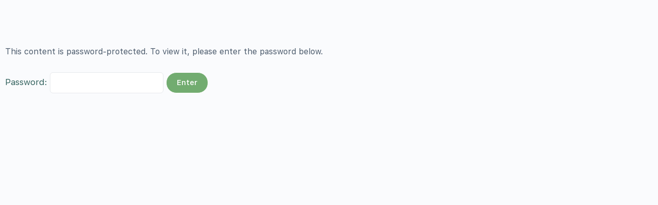

--- FILE ---
content_type: text/html; charset=UTF-8
request_url: https://theforceforhealth.com/napp-case-3-resources-from-dr-rob/
body_size: 38154
content:
<!doctype html>
<html lang="en-US">
	<head>
		<meta charset="UTF-8">
		<link rel="profile" href="http://gmpg.org/xfn/11">
		<meta name="viewport" content="width=device-width, initial-scale=1.0">
<title>NAPP Case 3 Resources from Dr. Rob &#8211; The Force for Health® Network</title>
<script type="text/html" id="tmpl-bb-link-preview">
<% if ( link_scrapping ) { %>
	<% if ( link_loading ) { %>
		<span class="bb-url-scrapper-loading bb-ajax-loader"><i class="bb-icon-l bb-icon-spinner animate-spin"></i>Loading preview...</span>
	<% } %>
	<% if ( link_success || link_error ) { %>
		<a title="Cancel Preview" href="#" id="bb-close-link-suggestion">Remove Preview</a>
		<div class="bb-link-preview-container">

			<% if ( link_images && link_images.length && link_success && ! link_error && '' !== link_image_index ) { %>
				<div id="bb-url-scrapper-img-holder">
					<div class="bb-link-preview-image">
						<div class="bb-link-preview-image-cover">
							<img src="<%= link_images[link_image_index] %>"/>
						</div>
						<div class="bb-link-preview-icons">
							<%
							if ( link_images.length > 1 ) { %>
								<a data-bp-tooltip-pos="up" data-bp-tooltip="Change image" href="#" class="icon-exchange toolbar-button bp-tooltip" id="icon-exchange"><i class="bb-icon-l bb-icon-exchange"></i></a>
							<% } %>
							<% if ( link_images.length ) { %>
								<a data-bp-tooltip-pos="up" data-bp-tooltip="Remove image" href="#" class="icon-image-slash toolbar-button bp-tooltip" id="bb-link-preview-remove-image"><i class="bb-icon-l bb-icon-image-slash"></i></a>
							<% } %>
							<a data-bp-tooltip-pos="up" data-bp-tooltip="Confirm" class="toolbar-button bp-tooltip" href="#" id="bb-link-preview-select-image">
								<i class="bb-icon-check bb-icon-l"></i>
							</a>
						</div>
					</div>
					<% if ( link_images.length > 1 ) { %>
						<div class="bb-url-thumb-nav">
							<button type="button" id="bb-url-prevPicButton"><span class="bb-icon-l bb-icon-angle-left"></span></button>
							<button type="button" id="bb-url-nextPicButton"><span class="bb-icon-l bb-icon-angle-right"></span></button>
							<div id="bb-url-scrapper-img-count">
								Image <%= link_image_index + 1 %>&nbsp;of&nbsp;<%= link_images.length %>
							</div>
						</div>
					<% } %>
				</div>
			<% } %>

			<% if ( link_success && ! link_error && link_url ) { %>
				<div class="bb-link-preview-info">
					<% var a = document.createElement('a');
						a.href = link_url;
						var hostname = a.hostname;
						var domainName = hostname.replace('www.', '' );
					%>

					<% if ( 'undefined' !== typeof link_title && link_title.trim() && link_description ) { %>
						<p class="bb-link-preview-link-name"><%= domainName %></p>
					<% } %>

					<% if ( link_success && ! link_error ) { %>
						<p class="bb-link-preview-title"><%= link_title %></p>
					<% } %>

					<% if ( link_success && ! link_error ) { %>
						<div class="bb-link-preview-excerpt"><p><%= link_description %></p></div>
					<% } %>
				</div>
			<% } %>
			<% if ( link_error && ! link_success ) { %>
				<div id="bb-url-error" class="bb-url-error"><%= link_error_msg %></div>
			<% } %>
		</div>
	<% } %>
<% } %>
</script>
<script type="text/html" id="tmpl-profile-card-popup">
	<div id="profile-card" class="bb-profile-card bb-popup-card" data-bp-item-id="" data-bp-item-component="members">

		<div class="skeleton-card">
			<div class="skeleton-card-body">
				<div class="skeleton-card-avatar bb-loading-bg"></div>
				<div class="skeleton-card-entity">
					<div class="skeleton-card-type bb-loading-bg"></div>
					<div class="skeleton-card-heading bb-loading-bg"></div>
					<div class="skeleton-card-meta bb-loading-bg"></div>
				</div>
			</div>
						<div class="skeleton-card-footer skeleton-footer-plain">
				<div class="skeleton-card-button bb-loading-bg"></div>
				<div class="skeleton-card-button bb-loading-bg"></div>
				<div class="skeleton-card-button bb-loading-bg"></div>
			</div>
		</div>

		<div class="bb-card-content">
			<div class="bb-card-body">
				<div class="bb-card-avatar">
					<span class="card-profile-status"></span>
					<img src="" alt="">
				</div>
				<div class="bb-card-entity">
					<div class="bb-card-profile-type"></div>
					<h4 class="bb-card-heading"></h4>
					<div class="bb-card-meta">
						<span class="card-meta-item card-meta-joined">Joined <span></span></span>
						<span class="card-meta-item card-meta-last-active"></span>
													<span class="card-meta-item card-meta-followers"></span>
												</div>
				</div>
			</div>
			<div class="bb-card-footer">
								<div class="bb-card-action bb-card-action-outline">
					<a href="" class="card-button card-button-profile">View Profile</a>
				</div>
			</div>
		</div>

	</div>
</script>
<script type="text/html" id="tmpl-group-card-popup">
	<div id="group-card" class="bb-group-card bb-popup-card" data-bp-item-id="" data-bp-item-component="groups">

		<div class="skeleton-card">
			<div class="skeleton-card-body">
				<div class="skeleton-card-avatar bb-loading-bg"></div>
				<div class="skeleton-card-entity">
					<div class="skeleton-card-heading bb-loading-bg"></div>
					<div class="skeleton-card-meta bb-loading-bg"></div>
				</div>
			</div>
						<div class="skeleton-card-footer skeleton-footer-plain">
				<div class="skeleton-card-button bb-loading-bg"></div>
				<div class="skeleton-card-button bb-loading-bg"></div>
			</div>
		</div>

		<div class="bb-card-content">
			<div class="bb-card-body">
				<div class="bb-card-avatar">
					<img src="" alt="">
				</div>
				<div class="bb-card-entity">
					<h4 class="bb-card-heading"></h4>
					<div class="bb-card-meta">
						<span class="card-meta-item card-meta-status"></span>
						<span class="card-meta-item card-meta-type"></span>
						<span class="card-meta-item card-meta-last-active"></span>
					</div>
					<div class="card-group-members">
						<span class="bs-group-members"></span>
					</div>
				</div>
			</div>
			<div class="bb-card-footer">
								<div class="bb-card-action bb-card-action-outline">
					<a href="" class="card-button card-button-group">View Group</a>
				</div>
			</div>
		</div>

	</div>
</script>

            <style id="bb_learndash_30_custom_colors">

                
                .learndash-wrapper .bb-single-course-sidebar .ld-status.ld-primary-background {
                    background-color: #e2e7ed !important;
                    color: inherit !important;
                }

                .learndash-wrapper .ld-course-status .ld-status.ld-status-progress.ld-primary-background {
                    background-color: #ebe9e6 !important;
                    color: inherit !important;
                }

                .learndash-wrapper .learndash_content_wrap .wpProQuiz_content .wpProQuiz_button_reShowQuestion:hover {
                    background-color: #fff !important;
                }

                .learndash-wrapper .learndash_content_wrap .wpProQuiz_content .wpProQuiz_toplistTable th {
                    background-color: transparent !important;
                }

                .learndash-wrapper .wpProQuiz_content .wpProQuiz_button:not(.wpProQuiz_button_reShowQuestion):not(.wpProQuiz_button_restartQuiz) {
                    color: #fff !important;
                }

                .learndash-wrapper .wpProQuiz_content .wpProQuiz_button.wpProQuiz_button_restartQuiz {
                    color: #fff !important;
                }

                .wpProQuiz_content .wpProQuiz_results > div > .wpProQuiz_button,
                .learndash-wrapper .bb-learndash-content-wrap .ld-item-list .ld-item-list-item a.ld-item-name:hover,
                .learndash-wrapper .bb-learndash-content-wrap .ld-item-list .ld-item-list-item .ld-item-list-item-preview:hover a.ld-item-name .ld-item-title,
                .learndash-wrapper .bb-learndash-content-wrap .ld-item-list .ld-item-list-item .ld-item-list-item-preview:hover .ld-expand-button .ld-icon-arrow-down,
                .lms-topic-sidebar-wrapper .lms-lessions-list > ol li a.bb-lesson-head:hover,
                .learndash-wrapper .bb-learndash-content-wrap .ld-primary-color-hover:hover,
                .learndash-wrapper .learndash_content_wrap .ld-table-list-item-quiz .ld-primary-color-hover:hover .ld-item-title,
                .learndash-wrapper .ld-item-list-item-expanded .ld-table-list-items .ld-table-list-item .ld-table-list-item-quiz .ld-primary-color-hover:hover .ld-item-title,
                .learndash-wrapper .ld-table-list .ld-table-list-items div.ld-table-list-item a.ld-table-list-item-preview:hover .ld-topic-title,
                .lms-lesson-content .bb-type-list li a:hover,
                .lms-lesson-content .lms-quiz-list li a:hover,
                .learndash-wrapper .ld-expand-button.ld-button-alternate:hover .ld-icon-arrow-down,
                .learndash-wrapper .ld-table-list .ld-table-list-items div.ld-table-list-item a.ld-table-list-item-preview:hover .ld-topic-title:before,
                .bb-lessons-list .lms-toggle-lesson i:hover,
                .lms-topic-sidebar-wrapper .lms-course-quizzes-list > ul li a:hover,
                .lms-topic-sidebar-wrapper .lms-course-members-list .course-members-list a:hover,
                .lms-topic-sidebar-wrapper .lms-course-members-list .bb-course-member-wrap > .list-members-extra,
                .lms-topic-sidebar-wrapper .lms-course-members-list .bb-course-member-wrap > .list-members-extra:hover,
                .learndash-wrapper .ld-item-list .ld-item-list-item.ld-item-lesson-item .ld-item-list-item-preview .ld-item-name .ld-item-title .ld-item-components span,
                .bb-about-instructor h5 a:hover,
                .learndash_content_wrap .comment-respond .comment-author:hover,
                .single-sfwd-courses .comment-respond .comment-author:hover {
                    color: #34635f !important;
                }

                .learndash-wrapper .learndash_content_wrap #quiz_continue_link,
                .learndash-wrapper .learndash_content_wrap .learndash_mark_complete_button,
                .learndash-wrapper .learndash_content_wrap #learndash_mark_complete_button,
                .learndash-wrapper .learndash_content_wrap .ld-status-complete,
                .learndash-wrapper .learndash_content_wrap .ld-alert-success .ld-button,
                .learndash-wrapper .learndash_content_wrap .ld-alert-success .ld-alert-icon,
                .wpProQuiz_questionList[data-type="assessment_answer"] .wpProQuiz_questionListItem label.is-selected:before,
                .wpProQuiz_questionList[data-type="single"] .wpProQuiz_questionListItem label.is-selected:before,
                .wpProQuiz_questionList[data-type="multiple"] .wpProQuiz_questionListItem label.is-selected:before {
                    background-color: #34635f !important;
                }

                .wpProQuiz_content .wpProQuiz_results > div > .wpProQuiz_button,
                .wpProQuiz_questionList[data-type="multiple"] .wpProQuiz_questionListItem label.is-selected:before {
                    border-color: #34635f !important;
                }

                .learndash-wrapper .wpProQuiz_content .wpProQuiz_button.wpProQuiz_button_restartQuiz,
                .learndash-wrapper .wpProQuiz_content .wpProQuiz_button.wpProQuiz_button_restartQuiz:hover,
                #learndash-page-content .sfwd-course-nav .learndash_next_prev_link a:hover,
                .bb-cover-list-item .ld-primary-background {
                    background-color: #34635f !important;
                }

                
                
                .lms-topic-sidebar-wrapper .ld-secondary-background,
                .i-progress.i-progress-completed,
                .bb-cover-list-item .ld-secondary-background,
                .learndash-wrapper .ld-status-icon.ld-status-complete.ld-secondary-background,
                .learndash-wrapper .ld-status-icon.ld-quiz-complete,
                .ld-progress-bar .ld-progress-bar-percentage.ld-secondary-background {
                    background-color: #72ac70 !important;
                }

                .bb-progress .bb-progress-circle {
                    border-color: #72ac70 !important;
                }

                .learndash-wrapper .ld-alert-success {
                    border-color: #DCDFE3 !important;
                }

                .learndash-wrapper .ld-secondary-in-progress-icon {
                    color: #72ac70 !important;
                }

                .learndash-wrapper .bb-learndash-content-wrap .ld-secondary-in-progress-icon {
                    border-left-color: #DEDFE2 !important;
                    border-top-color: #DEDFE2 !important;
                }

                
                
                .learndash-wrapper .ld-item-list .ld-item-list-item.ld-item-lesson-item .ld-item-name .ld-item-title .ld-item-components span.ld-status-waiting,
                .learndash-wrapper .ld-item-list .ld-item-list-item.ld-item-lesson-item .ld-item-name .ld-item-title .ld-item-components span.ld-status-waiting span.ld-icon,
                .learndash-wrapper .ld-status-waiting {
                    background-color: #000000 !important;
                }

                
            </style>

			<meta name='robots' content='max-image-preview:large' />

            <script data-no-defer="1" data-ezscrex="false" data-cfasync="false" data-pagespeed-no-defer data-cookieconsent="ignore">
                var ctPublicFunctions = {"_ajax_nonce":"77346cef9f","_rest_nonce":"e0d80a6985","_ajax_url":"\/wp-admin\/admin-ajax.php","_rest_url":"https:\/\/theforceforhealth.com\/wp-json\/","data__cookies_type":"none","data__ajax_type":"rest","data__bot_detector_enabled":"1","data__frontend_data_log_enabled":1,"cookiePrefix":"","wprocket_detected":false,"host_url":"theforceforhealth.com","text__ee_click_to_select":"Click to select the whole data","text__ee_original_email":"The complete one is","text__ee_got_it":"Got it","text__ee_blocked":"Blocked","text__ee_cannot_connect":"Cannot connect","text__ee_cannot_decode":"Can not decode email. Unknown reason","text__ee_email_decoder":"CleanTalk email decoder","text__ee_wait_for_decoding":"The magic is on the way!","text__ee_decoding_process":"Please wait a few seconds while we decode the contact data."}
            </script>
        
            <script data-no-defer="1" data-ezscrex="false" data-cfasync="false" data-pagespeed-no-defer data-cookieconsent="ignore">
                var ctPublic = {"_ajax_nonce":"77346cef9f","settings__forms__check_internal":"0","settings__forms__check_external":"0","settings__forms__force_protection":"0","settings__forms__search_test":"1","settings__forms__wc_add_to_cart":"0","settings__data__bot_detector_enabled":"1","settings__sfw__anti_crawler":0,"blog_home":"https:\/\/theforceforhealth.com\/","pixel__setting":"3","pixel__enabled":true,"pixel__url":null,"data__email_check_before_post":"0","data__email_check_exist_post":"0","data__cookies_type":"none","data__key_is_ok":true,"data__visible_fields_required":true,"wl_brandname":"Anti-Spam by CleanTalk","wl_brandname_short":"CleanTalk","ct_checkjs_key":"71f56278ec6d5f69d8a8f49b69bb8e3a950cbaf3c890ea948751afdf160a02e9","emailEncoderPassKey":"1f935a74e5d62bfcd8bd0f987fdb0f96","bot_detector_forms_excluded":"W10=","advancedCacheExists":false,"varnishCacheExists":false,"wc_ajax_add_to_cart":true,"theRealPerson":{"phrases":{"trpHeading":"The Real Person Badge!","trpContent1":"The commenter acts as a real person and verified as not a bot.","trpContent2":" Anti-Spam by CleanTalk","trpContentLearnMore":"Learn more"},"trpContentLink":"https:\/\/cleantalk.org\/help\/the-real-person?utm_id=&amp;utm_term=&amp;utm_source=admin_side&amp;utm_medium=trp_badge&amp;utm_content=trp_badge_link_click&amp;utm_campaign=apbct_links","imgPersonUrl":"https:\/\/theforceforhealth.com\/wp-content\/plugins\/cleantalk-spam-protect\/css\/images\/real_user.svg","imgShieldUrl":"https:\/\/theforceforhealth.com\/wp-content\/plugins\/cleantalk-spam-protect\/css\/images\/shield.svg"}}
            </script>
        <link rel='dns-prefetch' href='//www.google.com' />
<link rel='dns-prefetch' href='//fd.cleantalk.org' />
<link rel='dns-prefetch' href='//cdnjs.cloudflare.com' />
<link rel='dns-prefetch' href='//cdn.onesignal.com' />
<link rel='dns-prefetch' href='//use.fontawesome.com' />
<link rel='dns-prefetch' href='//code.jquery.com' />
<link rel="alternate" type="application/rss+xml" title="The Force for Health® Network &raquo; Feed" href="https://theforceforhealth.com/feed/" />
<link rel="alternate" type="application/rss+xml" title="The Force for Health® Network &raquo; Comments Feed" href="https://theforceforhealth.com/comments/feed/" />
<link rel="alternate" title="oEmbed (JSON)" type="application/json+oembed" href="https://theforceforhealth.com/wp-json/oembed/1.0/embed?url=https%3A%2F%2Ftheforceforhealth.com%2Fnapp-case-3-resources-from-dr-rob%2F" />
<link rel="alternate" title="oEmbed (XML)" type="text/xml+oembed" href="https://theforceforhealth.com/wp-json/oembed/1.0/embed?url=https%3A%2F%2Ftheforceforhealth.com%2Fnapp-case-3-resources-from-dr-rob%2F&#038;format=xml" />
<style id='wp-img-auto-sizes-contain-inline-css' type='text/css'>
img:is([sizes=auto i],[sizes^="auto," i]){contain-intrinsic-size:3000px 1500px}
/*# sourceURL=wp-img-auto-sizes-contain-inline-css */
</style>

<link rel='stylesheet' id='mec-select2-style-css' href='https://theforceforhealth.com/wp-content/plugins/modern-events-calendar/assets/packages/select2/select2.min.css?ver=7.28.0.1765498189' type='text/css' media='all' />
<link rel='stylesheet' id='mec-font-icons-css' href='https://theforceforhealth.com/wp-content/plugins/modern-events-calendar/assets/css/iconfonts.css?ver=7.28.0.1765498189' type='text/css' media='all' />
<link rel='stylesheet' id='mec-frontend-style-css' href='https://theforceforhealth.com/wp-content/plugins/modern-events-calendar/assets/css/frontend.min.css?ver=7.28.0.1765498189' type='text/css' media='all' />
<link rel='stylesheet' id='mec-tooltip-style-css' href='https://theforceforhealth.com/wp-content/plugins/modern-events-calendar/assets/packages/tooltip/tooltip.css?ver=7.28.0.1765498189' type='text/css' media='all' />
<link rel='stylesheet' id='mec-tooltip-shadow-style-css' href='https://theforceforhealth.com/wp-content/plugins/modern-events-calendar/assets/packages/tooltip/tooltipster-sideTip-shadow.min.css?ver=7.28.0.1765498189' type='text/css' media='all' />
<link rel='stylesheet' id='featherlight-css' href='https://theforceforhealth.com/wp-content/plugins/modern-events-calendar/assets/packages/featherlight/featherlight.css?ver=7.28.0.1765498189' type='text/css' media='all' />
<link rel='stylesheet' id='mec-lity-style-css' href='https://theforceforhealth.com/wp-content/plugins/modern-events-calendar/assets/packages/lity/lity.min.css?ver=7.28.0.1765498189' type='text/css' media='all' />
<link rel='stylesheet' id='mec-general-calendar-style-css' href='https://theforceforhealth.com/wp-content/plugins/modern-events-calendar/assets/css/mec-general-calendar.css?ver=7.28.0.1765498189' type='text/css' media='all' />
<link rel='stylesheet' id='bp-nouveau-icons-map-css' href='https://theforceforhealth.com/wp-content/plugins/buddyboss-platform/bp-templates/bp-nouveau/icons/css/icons-map.min.css?ver=2.15.3' type='text/css' media='all' />
<link rel='stylesheet' id='bp-nouveau-bb-icons-css' href='https://theforceforhealth.com/wp-content/plugins/buddyboss-platform/bp-templates/bp-nouveau/icons/css/bb-icons.min.css?ver=1.0.8' type='text/css' media='all' />
<link rel='stylesheet' id='dashicons-css' href='https://theforceforhealth.com/wp-includes/css/dashicons.min.css?ver=6.9' type='text/css' media='all' />
<link rel='stylesheet' id='bp-nouveau-css' href='https://theforceforhealth.com/wp-content/plugins/buddyboss-platform/bp-templates/bp-nouveau/css/buddypress.min.css?ver=2.15.3' type='text/css' media='all' />
<style id='bp-nouveau-inline-css' type='text/css'>
.list-wrap .bs-group-cover a:before{ background:unset; }
body .bp-member-type.bb-current-member-teen-client {background-color:#1e73be !important;}body .bp-member-type.bb-current-member-teen-client {color:#ffffff !important;}body .bp-member-type.bb-current-member-state-directors {background-color:#34635f !important;}body .bp-member-type.bb-current-member-state-directors {color:#ffffff !important;}
/*# sourceURL=bp-nouveau-inline-css */
</style>
<link rel='stylesheet' id='buddyboss_legacy-css' href='https://theforceforhealth.com/wp-content/themes/buddyboss-theme/inc/plugins/buddyboss-menu-icons/vendor/kucrut/icon-picker/css/types/buddyboss_legacy.css?ver=1.0' type='text/css' media='all' />
<link rel='stylesheet' id='elusive-css' href='https://theforceforhealth.com/wp-content/themes/buddyboss-theme/inc/plugins/buddyboss-menu-icons/vendor/kucrut/icon-picker/css/types/elusive.css?ver=2.0' type='text/css' media='all' />
<link rel='stylesheet' id='font-awesome-css' href='https://theforceforhealth.com/wp-content/themes/buddyboss-theme/inc/plugins/buddyboss-menu-icons/vendor/kucrut/icon-picker/css/types/font-awesome.css?ver=4.7.0' type='text/css' media='all' />
<link rel='stylesheet' id='foundation-icons-css' href='https://theforceforhealth.com/wp-content/themes/buddyboss-theme/inc/plugins/buddyboss-menu-icons/vendor/kucrut/icon-picker/css/types/foundation-icons.css?ver=3.0' type='text/css' media='all' />
<link rel='stylesheet' id='genericons-css' href='https://theforceforhealth.com/wp-content/themes/buddyboss-theme/inc/plugins/buddyboss-menu-icons/vendor/kucrut/icon-picker/css/types/genericons.css?ver=3.4' type='text/css' media='all' />
<style id='classic-theme-styles-inline-css' type='text/css'>
/*! This file is auto-generated */
.wp-block-button__link{color:#fff;background-color:#32373c;border-radius:9999px;box-shadow:none;text-decoration:none;padding:calc(.667em + 2px) calc(1.333em + 2px);font-size:1.125em}.wp-block-file__button{background:#32373c;color:#fff;text-decoration:none}
/*# sourceURL=/wp-includes/css/classic-themes.min.css */
</style>
<link rel='stylesheet' id='bb_theme_block-buddypanel-style-css-css' href='https://theforceforhealth.com/wp-content/themes/buddyboss-theme/blocks/buddypanel/build/style-buddypanel.css?ver=0d3f6dc312fb857c6779' type='text/css' media='all' />
<link rel='stylesheet' id='ulgm-gutenberg-blocks-css' href='https://theforceforhealth.com/wp-content/plugins/uncanny-learndash-groups-disabled/src/blocks/dist/index.css?ver=6.1.3' type='text/css' media='all' />
<style id='global-styles-inline-css' type='text/css'>
:root{--wp--preset--aspect-ratio--square: 1;--wp--preset--aspect-ratio--4-3: 4/3;--wp--preset--aspect-ratio--3-4: 3/4;--wp--preset--aspect-ratio--3-2: 3/2;--wp--preset--aspect-ratio--2-3: 2/3;--wp--preset--aspect-ratio--16-9: 16/9;--wp--preset--aspect-ratio--9-16: 9/16;--wp--preset--color--black: #000000;--wp--preset--color--cyan-bluish-gray: #abb8c3;--wp--preset--color--white: #ffffff;--wp--preset--color--pale-pink: #f78da7;--wp--preset--color--vivid-red: #cf2e2e;--wp--preset--color--luminous-vivid-orange: #ff6900;--wp--preset--color--luminous-vivid-amber: #fcb900;--wp--preset--color--light-green-cyan: #7bdcb5;--wp--preset--color--vivid-green-cyan: #00d084;--wp--preset--color--pale-cyan-blue: #8ed1fc;--wp--preset--color--vivid-cyan-blue: #0693e3;--wp--preset--color--vivid-purple: #9b51e0;--wp--preset--gradient--vivid-cyan-blue-to-vivid-purple: linear-gradient(135deg,rgb(6,147,227) 0%,rgb(155,81,224) 100%);--wp--preset--gradient--light-green-cyan-to-vivid-green-cyan: linear-gradient(135deg,rgb(122,220,180) 0%,rgb(0,208,130) 100%);--wp--preset--gradient--luminous-vivid-amber-to-luminous-vivid-orange: linear-gradient(135deg,rgb(252,185,0) 0%,rgb(255,105,0) 100%);--wp--preset--gradient--luminous-vivid-orange-to-vivid-red: linear-gradient(135deg,rgb(255,105,0) 0%,rgb(207,46,46) 100%);--wp--preset--gradient--very-light-gray-to-cyan-bluish-gray: linear-gradient(135deg,rgb(238,238,238) 0%,rgb(169,184,195) 100%);--wp--preset--gradient--cool-to-warm-spectrum: linear-gradient(135deg,rgb(74,234,220) 0%,rgb(151,120,209) 20%,rgb(207,42,186) 40%,rgb(238,44,130) 60%,rgb(251,105,98) 80%,rgb(254,248,76) 100%);--wp--preset--gradient--blush-light-purple: linear-gradient(135deg,rgb(255,206,236) 0%,rgb(152,150,240) 100%);--wp--preset--gradient--blush-bordeaux: linear-gradient(135deg,rgb(254,205,165) 0%,rgb(254,45,45) 50%,rgb(107,0,62) 100%);--wp--preset--gradient--luminous-dusk: linear-gradient(135deg,rgb(255,203,112) 0%,rgb(199,81,192) 50%,rgb(65,88,208) 100%);--wp--preset--gradient--pale-ocean: linear-gradient(135deg,rgb(255,245,203) 0%,rgb(182,227,212) 50%,rgb(51,167,181) 100%);--wp--preset--gradient--electric-grass: linear-gradient(135deg,rgb(202,248,128) 0%,rgb(113,206,126) 100%);--wp--preset--gradient--midnight: linear-gradient(135deg,rgb(2,3,129) 0%,rgb(40,116,252) 100%);--wp--preset--font-size--small: 13px;--wp--preset--font-size--medium: 20px;--wp--preset--font-size--large: 36px;--wp--preset--font-size--x-large: 42px;--wp--preset--spacing--20: 0.44rem;--wp--preset--spacing--30: 0.67rem;--wp--preset--spacing--40: 1rem;--wp--preset--spacing--50: 1.5rem;--wp--preset--spacing--60: 2.25rem;--wp--preset--spacing--70: 3.38rem;--wp--preset--spacing--80: 5.06rem;--wp--preset--shadow--natural: 6px 6px 9px rgba(0, 0, 0, 0.2);--wp--preset--shadow--deep: 12px 12px 50px rgba(0, 0, 0, 0.4);--wp--preset--shadow--sharp: 6px 6px 0px rgba(0, 0, 0, 0.2);--wp--preset--shadow--outlined: 6px 6px 0px -3px rgb(255, 255, 255), 6px 6px rgb(0, 0, 0);--wp--preset--shadow--crisp: 6px 6px 0px rgb(0, 0, 0);}:where(.is-layout-flex){gap: 0.5em;}:where(.is-layout-grid){gap: 0.5em;}body .is-layout-flex{display: flex;}.is-layout-flex{flex-wrap: wrap;align-items: center;}.is-layout-flex > :is(*, div){margin: 0;}body .is-layout-grid{display: grid;}.is-layout-grid > :is(*, div){margin: 0;}:where(.wp-block-columns.is-layout-flex){gap: 2em;}:where(.wp-block-columns.is-layout-grid){gap: 2em;}:where(.wp-block-post-template.is-layout-flex){gap: 1.25em;}:where(.wp-block-post-template.is-layout-grid){gap: 1.25em;}.has-black-color{color: var(--wp--preset--color--black) !important;}.has-cyan-bluish-gray-color{color: var(--wp--preset--color--cyan-bluish-gray) !important;}.has-white-color{color: var(--wp--preset--color--white) !important;}.has-pale-pink-color{color: var(--wp--preset--color--pale-pink) !important;}.has-vivid-red-color{color: var(--wp--preset--color--vivid-red) !important;}.has-luminous-vivid-orange-color{color: var(--wp--preset--color--luminous-vivid-orange) !important;}.has-luminous-vivid-amber-color{color: var(--wp--preset--color--luminous-vivid-amber) !important;}.has-light-green-cyan-color{color: var(--wp--preset--color--light-green-cyan) !important;}.has-vivid-green-cyan-color{color: var(--wp--preset--color--vivid-green-cyan) !important;}.has-pale-cyan-blue-color{color: var(--wp--preset--color--pale-cyan-blue) !important;}.has-vivid-cyan-blue-color{color: var(--wp--preset--color--vivid-cyan-blue) !important;}.has-vivid-purple-color{color: var(--wp--preset--color--vivid-purple) !important;}.has-black-background-color{background-color: var(--wp--preset--color--black) !important;}.has-cyan-bluish-gray-background-color{background-color: var(--wp--preset--color--cyan-bluish-gray) !important;}.has-white-background-color{background-color: var(--wp--preset--color--white) !important;}.has-pale-pink-background-color{background-color: var(--wp--preset--color--pale-pink) !important;}.has-vivid-red-background-color{background-color: var(--wp--preset--color--vivid-red) !important;}.has-luminous-vivid-orange-background-color{background-color: var(--wp--preset--color--luminous-vivid-orange) !important;}.has-luminous-vivid-amber-background-color{background-color: var(--wp--preset--color--luminous-vivid-amber) !important;}.has-light-green-cyan-background-color{background-color: var(--wp--preset--color--light-green-cyan) !important;}.has-vivid-green-cyan-background-color{background-color: var(--wp--preset--color--vivid-green-cyan) !important;}.has-pale-cyan-blue-background-color{background-color: var(--wp--preset--color--pale-cyan-blue) !important;}.has-vivid-cyan-blue-background-color{background-color: var(--wp--preset--color--vivid-cyan-blue) !important;}.has-vivid-purple-background-color{background-color: var(--wp--preset--color--vivid-purple) !important;}.has-black-border-color{border-color: var(--wp--preset--color--black) !important;}.has-cyan-bluish-gray-border-color{border-color: var(--wp--preset--color--cyan-bluish-gray) !important;}.has-white-border-color{border-color: var(--wp--preset--color--white) !important;}.has-pale-pink-border-color{border-color: var(--wp--preset--color--pale-pink) !important;}.has-vivid-red-border-color{border-color: var(--wp--preset--color--vivid-red) !important;}.has-luminous-vivid-orange-border-color{border-color: var(--wp--preset--color--luminous-vivid-orange) !important;}.has-luminous-vivid-amber-border-color{border-color: var(--wp--preset--color--luminous-vivid-amber) !important;}.has-light-green-cyan-border-color{border-color: var(--wp--preset--color--light-green-cyan) !important;}.has-vivid-green-cyan-border-color{border-color: var(--wp--preset--color--vivid-green-cyan) !important;}.has-pale-cyan-blue-border-color{border-color: var(--wp--preset--color--pale-cyan-blue) !important;}.has-vivid-cyan-blue-border-color{border-color: var(--wp--preset--color--vivid-cyan-blue) !important;}.has-vivid-purple-border-color{border-color: var(--wp--preset--color--vivid-purple) !important;}.has-vivid-cyan-blue-to-vivid-purple-gradient-background{background: var(--wp--preset--gradient--vivid-cyan-blue-to-vivid-purple) !important;}.has-light-green-cyan-to-vivid-green-cyan-gradient-background{background: var(--wp--preset--gradient--light-green-cyan-to-vivid-green-cyan) !important;}.has-luminous-vivid-amber-to-luminous-vivid-orange-gradient-background{background: var(--wp--preset--gradient--luminous-vivid-amber-to-luminous-vivid-orange) !important;}.has-luminous-vivid-orange-to-vivid-red-gradient-background{background: var(--wp--preset--gradient--luminous-vivid-orange-to-vivid-red) !important;}.has-very-light-gray-to-cyan-bluish-gray-gradient-background{background: var(--wp--preset--gradient--very-light-gray-to-cyan-bluish-gray) !important;}.has-cool-to-warm-spectrum-gradient-background{background: var(--wp--preset--gradient--cool-to-warm-spectrum) !important;}.has-blush-light-purple-gradient-background{background: var(--wp--preset--gradient--blush-light-purple) !important;}.has-blush-bordeaux-gradient-background{background: var(--wp--preset--gradient--blush-bordeaux) !important;}.has-luminous-dusk-gradient-background{background: var(--wp--preset--gradient--luminous-dusk) !important;}.has-pale-ocean-gradient-background{background: var(--wp--preset--gradient--pale-ocean) !important;}.has-electric-grass-gradient-background{background: var(--wp--preset--gradient--electric-grass) !important;}.has-midnight-gradient-background{background: var(--wp--preset--gradient--midnight) !important;}.has-small-font-size{font-size: var(--wp--preset--font-size--small) !important;}.has-medium-font-size{font-size: var(--wp--preset--font-size--medium) !important;}.has-large-font-size{font-size: var(--wp--preset--font-size--large) !important;}.has-x-large-font-size{font-size: var(--wp--preset--font-size--x-large) !important;}
:where(.wp-block-post-template.is-layout-flex){gap: 1.25em;}:where(.wp-block-post-template.is-layout-grid){gap: 1.25em;}
:where(.wp-block-term-template.is-layout-flex){gap: 1.25em;}:where(.wp-block-term-template.is-layout-grid){gap: 1.25em;}
:where(.wp-block-columns.is-layout-flex){gap: 2em;}:where(.wp-block-columns.is-layout-grid){gap: 2em;}
:root :where(.wp-block-pullquote){font-size: 1.5em;line-height: 1.6;}
/*# sourceURL=global-styles-inline-css */
</style>
<link rel='stylesheet' id='bb-pro-enqueue-scripts-css' href='https://theforceforhealth.com/wp-content/plugins/buddyboss-platform-pro/assets/css/index.min.css?ver=2.10.1' type='text/css' media='all' />
<link rel='stylesheet' id='bb-access-control-css' href='https://theforceforhealth.com/wp-content/plugins/buddyboss-platform-pro/includes/access-control/assets/css/bb-access-control.min.css?ver=2.10.1' type='text/css' media='all' />
<link rel='stylesheet' id='bb-polls-style-css' href='https://theforceforhealth.com/wp-content/plugins/buddyboss-platform-pro/includes/polls/assets/css/bb-polls.min.css?ver=2.10.1' type='text/css' media='all' />
<link rel='stylesheet' id='bb-schedule-posts-css' href='https://theforceforhealth.com/wp-content/plugins/buddyboss-platform-pro/includes/schedule-posts/assets/css/bb-schedule-posts.min.css?ver=2.10.1' type='text/css' media='all' />
<link rel='stylesheet' id='bb-activity-post-feature-image-css' href='https://theforceforhealth.com/wp-content/plugins/buddyboss-platform-pro/includes/platform-settings/activity/post-feature-image/assets/css/bb-activity-post-feature-image.min.css?ver=2.10.1' type='text/css' media='all' />
<link rel='stylesheet' id='bb-cropper-css-css' href='https://theforceforhealth.com/wp-content/plugins/buddyboss-platform/bp-core/css/vendor/cropper.min.css?ver=2.15.3' type='text/css' media='all' />
<link rel='stylesheet' id='bb-meprlms-frontend-css' href='https://theforceforhealth.com/wp-content/plugins/buddyboss-platform-pro/includes/integrations/meprlms/assets/css/meprlms-frontend.min.css?ver=2.15.3' type='text/css' media='all' />
<link rel='stylesheet' id='bb-tutorlms-admin-css' href='https://theforceforhealth.com/wp-content/plugins/buddyboss-platform-pro/includes/integrations/tutorlms/assets/css/bb-tutorlms-admin.min.css?ver=2.15.3' type='text/css' media='all' />
<link rel='stylesheet' id='bp-media-videojs-css-css' href='https://theforceforhealth.com/wp-content/plugins/buddyboss-platform/bp-core/css/vendor/video-js.min.css?ver=2.15.3' type='text/css' media='all' />
<link rel='stylesheet' id='wpe-wps-bp-css' href='https://theforceforhealth.com/wp-content/plugins/spaces/includes/integrations/buddypress/assets/css/bp-main.css?ver=1.0.0' type='text/css' media='all' />
<link rel='stylesheet' id='bb-sso-login-css' href='https://theforceforhealth.com/wp-content/plugins/buddyboss-platform-pro/includes/sso/assets/css/bb-sso-login.min.css?ver=2.10.1' type='text/css' media='all' />
<link rel='stylesheet' id='bp-mentions-css-css' href='https://theforceforhealth.com/wp-content/plugins/buddyboss-platform/bp-core/css/mentions.min.css?ver=2.15.3' type='text/css' media='all' />
<link rel='stylesheet' id='cleantalk-public-css-css' href='https://theforceforhealth.com/wp-content/plugins/cleantalk-spam-protect/css/cleantalk-public.min.css?ver=6.69.2_1765311881' type='text/css' media='all' />
<link rel='stylesheet' id='cleantalk-email-decoder-css-css' href='https://theforceforhealth.com/wp-content/plugins/cleantalk-spam-protect/css/cleantalk-email-decoder.min.css?ver=6.69.2_1765311881' type='text/css' media='all' />
<link rel='stylesheet' id='cleantalk-trp-css-css' href='https://theforceforhealth.com/wp-content/plugins/cleantalk-spam-protect/css/cleantalk-trp.min.css?ver=6.69.2_1765311881' type='text/css' media='all' />
<link rel='stylesheet' id='ctl-arcade-style-front-commons-css' href='https://theforceforhealth.com/wp-content/plugins/ctl-arcade/css/commons.css?ver=6.9' type='text/css' media='all' />
<link rel='stylesheet' id='ctl-arcade-style-front-animation-css' href='https://theforceforhealth.com/wp-content/plugins/ctl-arcade/css/animation.css?ver=6.9' type='text/css' media='all' />
<link rel='stylesheet' id='ctl-arcade-style-front-dingbats-css' href='https://theforceforhealth.com/wp-content/plugins/ctl-arcade/css/ctl-arcade.css?ver=6.9' type='text/css' media='all' />
<link rel='stylesheet' id='gamipress-css-css' href='https://theforceforhealth.com/wp-content/plugins/gamipress/assets/css/gamipress.min.css?ver=7.5.8' type='text/css' media='all' />
<link rel='stylesheet' id='learndash-notes-css' href='https://theforceforhealth.com/wp-content/plugins/learndash-notes/css/note.css?ver=1.7.4' type='text/css' media='all' />
<link rel='stylesheet' id='font-awesome-cdn-webfont-all-css' href='https://use.fontawesome.com/releases/v5.15.4/css/all.css' type='text/css' media='all' integrity="sha384-DyZ88mC6Up2uqS4h/KRgHuoeGwBcD4Ng9SiP4dIRy0EXTlnuz47vAwmeGwVChigm" crossorigin="anonymous" />
<link rel='stylesheet' id='cfw-styles-css' href='https://theforceforhealth.com/wp-content/plugins/spaces/includes/integrations/custom-field-widgets/assets/styles.css?ver=1.0.0' type='text/css' media='all' />
<link rel='stylesheet' id='spaces-explore-css' href='https://theforceforhealth.com/wp-content/plugins/spaces/pro/explore/assets/css/main.css?ver=1.6.2' type='text/css' media='all' />
<style id='spaces-explore-inline-css' type='text/css'>
#space-archive-container { height: 800px; }
/*# sourceURL=spaces-explore-inline-css */
</style>
<link rel='stylesheet' id='wp-spaces-main-css' href='https://theforceforhealth.com/wp-content/plugins/spaces/assets/css/main.css?ver=1.6.2' type='text/css' media='all' />
<link rel='stylesheet' id='wp-spaces-claims-css' href='https://theforceforhealth.com/wp-content/plugins/spaces/assets/css/claims.css?ver=1.6.2' type='text/css' media='all' />
<link rel='stylesheet' id='jquery-ui-css-css' href='//code.jquery.com/ui/1.13.1/themes/base/jquery-ui.css?ver=6.9' type='text/css' media='all' />
<link rel='stylesheet' id='woocommerce-layout-css' href='https://theforceforhealth.com/wp-content/plugins/woocommerce/assets/css/woocommerce-layout.css?ver=10.3.6' type='text/css' media='all' />
<link rel='stylesheet' id='woocommerce-smallscreen-css' href='https://theforceforhealth.com/wp-content/plugins/woocommerce/assets/css/woocommerce-smallscreen.css?ver=10.3.6' type='text/css' media='only screen and (max-width: 768px)' />
<link rel='stylesheet' id='woocommerce-general-css' href='https://theforceforhealth.com/wp-content/plugins/woocommerce/assets/css/woocommerce.css?ver=10.3.6' type='text/css' media='all' />
<style id='woocommerce-inline-inline-css' type='text/css'>
.woocommerce form .form-row .required { visibility: visible; }
/*# sourceURL=woocommerce-inline-inline-css */
</style>
<link rel='stylesheet' id='buddyboss_appstyle-css' href='https://theforceforhealth.com/wp-content/plugins/buddyboss-app/assets/css/main.css?ver=2.2.70' type='text/css' media='all' />
<link rel='stylesheet' id='learndash_quiz_front_css-css' href='//theforceforhealth.com/wp-content/plugins/sfwd-lms/themes/legacy/templates/learndash_quiz_front.min.css?ver=4.25.7' type='text/css' media='all' />
<link rel='stylesheet' id='learndash-css' href='//theforceforhealth.com/wp-content/plugins/sfwd-lms/src/assets/dist/css/styles.css?ver=4.25.7' type='text/css' media='all' />
<link rel='stylesheet' id='jquery-dropdown-css-css' href='//theforceforhealth.com/wp-content/plugins/sfwd-lms/assets/css/jquery.dropdown.min.css?ver=4.25.7' type='text/css' media='all' />
<link rel='stylesheet' id='learndash_lesson_video-css' href='//theforceforhealth.com/wp-content/plugins/sfwd-lms/themes/legacy/templates/learndash_lesson_video.min.css?ver=4.25.7' type='text/css' media='all' />
<link rel='stylesheet' id='learndash-admin-bar-css' href='https://theforceforhealth.com/wp-content/plugins/sfwd-lms/src/assets/dist/css/admin-bar/styles.css?ver=4.25.7' type='text/css' media='all' />
<link rel='stylesheet' id='learndash-course-grid-skin-grid-css' href='https://theforceforhealth.com/wp-content/plugins/sfwd-lms/includes/course-grid/templates/skins/grid/style.css?ver=4.25.7' type='text/css' media='all' />
<link rel='stylesheet' id='learndash-course-grid-pagination-css' href='https://theforceforhealth.com/wp-content/plugins/sfwd-lms/includes/course-grid/templates/pagination/style.css?ver=4.25.7' type='text/css' media='all' />
<link rel='stylesheet' id='learndash-course-grid-filter-css' href='https://theforceforhealth.com/wp-content/plugins/sfwd-lms/includes/course-grid/templates/filter/style.css?ver=4.25.7' type='text/css' media='all' />
<link rel='stylesheet' id='learndash-course-grid-card-grid-1-css' href='https://theforceforhealth.com/wp-content/plugins/sfwd-lms/includes/course-grid/templates/cards/grid-1/style.css?ver=4.25.7' type='text/css' media='all' />
<link rel='stylesheet' id='h5p-plugin-styles-css' href='https://theforceforhealth.com/wp-content/plugins/h5p/h5p-php-library/styles/h5p.css?ver=1.16.2' type='text/css' media='all' />
<link rel='stylesheet' id='learndash-groups-plus-font-awesome-css' href='https://cdnjs.cloudflare.com/ajax/libs/font-awesome/5.15.2/css/all.min.css?ver=5.15.2' type='text/css' media='all' />
<link rel='stylesheet' id='learndash-groups-plus-select2-css' href='https://theforceforhealth.com/wp-content/plugins/learndash-groups-plus-off/build/library/select2.min.css?ver=4.0.13' type='text/css' media='all' />
<link rel='stylesheet' id='learndash-groups-plus-frontend-css' href='https://theforceforhealth.com/wp-content/plugins/learndash-groups-plus-off/build/frontend.css?ver=130c03db44cd3323a03a' type='text/css' media='all' />
<link rel='stylesheet' id='brands-styles-css' href='https://theforceforhealth.com/wp-content/plugins/woocommerce/assets/css/brands.css?ver=10.3.6' type='text/css' media='all' />
<link rel='stylesheet' id='redux-extendify-styles-css' href='https://theforceforhealth.com/wp-content/themes/buddyboss-theme/inc/admin/framework/redux-core/assets/css/extendify-utilities.css?ver=4.4.11' type='text/css' media='all' />
<link rel='stylesheet' id='buddyboss-theme-fonts-css' href='https://theforceforhealth.com/wp-content/themes/buddyboss-theme/assets/fonts/fonts.css?ver=2.15.2' type='text/css' media='all' />
<link rel='stylesheet' id='learndash-front-css' href='//theforceforhealth.com/wp-content/plugins/sfwd-lms/themes/ld30/assets/css/learndash.min.css?ver=4.25.7' type='text/css' media='all' />
<style id='learndash-front-inline-css' type='text/css'>
		.learndash-wrapper .ld-item-list .ld-item-list-item.ld-is-next,
		.learndash-wrapper .wpProQuiz_content .wpProQuiz_questionListItem label:focus-within {
			border-color: #34635f;
		}

		/*
		.learndash-wrapper a:not(.ld-button):not(#quiz_continue_link):not(.ld-focus-menu-link):not(.btn-blue):not(#quiz_continue_link):not(.ld-js-register-account):not(#ld-focus-mode-course-heading):not(#btn-join):not(.ld-item-name):not(.ld-table-list-item-preview):not(.ld-lesson-item-preview-heading),
		 */

		.learndash-wrapper .ld-breadcrumbs a,
		.learndash-wrapper .ld-lesson-item.ld-is-current-lesson .ld-lesson-item-preview-heading,
		.learndash-wrapper .ld-lesson-item.ld-is-current-lesson .ld-lesson-title,
		.learndash-wrapper .ld-primary-color-hover:hover,
		.learndash-wrapper .ld-primary-color,
		.learndash-wrapper .ld-primary-color-hover:hover,
		.learndash-wrapper .ld-primary-color,
		.learndash-wrapper .ld-tabs .ld-tabs-navigation .ld-tab.ld-active,
		.learndash-wrapper .ld-button.ld-button-transparent,
		.learndash-wrapper .ld-button.ld-button-reverse,
		.learndash-wrapper .ld-icon-certificate,
		.learndash-wrapper .ld-login-modal .ld-login-modal-login .ld-modal-heading,
		#wpProQuiz_user_content a,
		.learndash-wrapper .ld-item-list .ld-item-list-item a.ld-item-name:hover,
		.learndash-wrapper .ld-focus-comments__heading-actions .ld-expand-button,
		.learndash-wrapper .ld-focus-comments__heading a,
		.learndash-wrapper .ld-focus-comments .comment-respond a,
		.learndash-wrapper .ld-focus-comment .ld-comment-reply a.comment-reply-link:hover,
		.learndash-wrapper .ld-expand-button.ld-button-alternate {
			color: #34635f !important;
		}

		.learndash-wrapper .ld-focus-comment.bypostauthor>.ld-comment-wrapper,
		.learndash-wrapper .ld-focus-comment.role-group_leader>.ld-comment-wrapper,
		.learndash-wrapper .ld-focus-comment.role-administrator>.ld-comment-wrapper {
			background-color:rgba(52, 99, 95, 0.03) !important;
		}


		.learndash-wrapper .ld-primary-background,
		.learndash-wrapper .ld-tabs .ld-tabs-navigation .ld-tab.ld-active:after {
			background: #34635f !important;
		}



		.learndash-wrapper .ld-course-navigation .ld-lesson-item.ld-is-current-lesson .ld-status-incomplete,
		.learndash-wrapper .ld-focus-comment.bypostauthor:not(.ptype-sfwd-assignment) >.ld-comment-wrapper>.ld-comment-avatar img,
		.learndash-wrapper .ld-focus-comment.role-group_leader>.ld-comment-wrapper>.ld-comment-avatar img,
		.learndash-wrapper .ld-focus-comment.role-administrator>.ld-comment-wrapper>.ld-comment-avatar img {
			border-color: #34635f !important;
		}



		.learndash-wrapper .ld-loading::before {
			border-top:3px solid #34635f !important;
		}

		.learndash-wrapper .ld-button:hover:not([disabled]):not(.ld-button-transparent):not(.ld--ignore-inline-css),
		#learndash-tooltips .ld-tooltip:after,
		#learndash-tooltips .ld-tooltip,
		.ld-tooltip:not(.ld-tooltip--modern) [role="tooltip"],
		.learndash-wrapper .ld-primary-background,
		.learndash-wrapper .btn-join:not(.ld--ignore-inline-css),
		.learndash-wrapper #btn-join:not(.ld--ignore-inline-css),
		.learndash-wrapper .ld-button:not([disabled]):not(.ld-button-reverse):not(.ld-button-transparent):not(.ld--ignore-inline-css),
		.learndash-wrapper .ld-expand-button:not([disabled]),
		.learndash-wrapper .wpProQuiz_content .wpProQuiz_button:not([disabled]):not(.wpProQuiz_button_reShowQuestion):not(.wpProQuiz_button_restartQuiz),
		.learndash-wrapper .wpProQuiz_content .wpProQuiz_button2:not([disabled]),
		.learndash-wrapper .ld-focus .ld-focus-sidebar .ld-course-navigation-heading,
		.learndash-wrapper .ld-focus-comments .form-submit #submit,
		.learndash-wrapper .ld-login-modal input[type='submit']:not([disabled]),
		.learndash-wrapper .ld-login-modal .ld-login-modal-register:not([disabled]),
		.learndash-wrapper .wpProQuiz_content .wpProQuiz_certificate a.btn-blue:not([disabled]),
		.learndash-wrapper .ld-focus .ld-focus-header .ld-user-menu .ld-user-menu-items a:not([disabled]),
		#wpProQuiz_user_content table.wp-list-table thead th,
		#wpProQuiz_overlay_close:not([disabled]),
		.learndash-wrapper .ld-expand-button.ld-button-alternate:not([disabled]) .ld-icon {
			background-color: #34635f !important;
			color: #ffffff;
		}

		.learndash-wrapper .ld-focus .ld-focus-sidebar .ld-focus-sidebar-trigger:not([disabled]):not(:hover):not(:focus) .ld-icon {
			background-color: #34635f;
		}

		.learndash-wrapper .ld-focus .ld-focus-sidebar .ld-focus-sidebar-trigger:hover .ld-icon,
		.learndash-wrapper .ld-focus .ld-focus-sidebar .ld-focus-sidebar-trigger:focus .ld-icon {
			border-color: #34635f;
			color: #34635f;
		}

		.learndash-wrapper .ld-button:focus:not(.ld-button-transparent):not(.ld--ignore-inline-css),
		.learndash-wrapper .btn-join:focus:not(.ld--ignore-inline-css),
		.learndash-wrapper #btn-join:focus:not(.ld--ignore-inline-css),
		.learndash-wrapper .ld-expand-button:focus,
		.learndash-wrapper .wpProQuiz_content .wpProQuiz_button:not(.wpProQuiz_button_reShowQuestion):focus:not(.wpProQuiz_button_restartQuiz),
		.learndash-wrapper .wpProQuiz_content .wpProQuiz_button2:focus,
		.learndash-wrapper .ld-focus-comments .form-submit #submit,
		.learndash-wrapper .ld-login-modal input[type='submit']:focus,
		.learndash-wrapper .ld-login-modal .ld-login-modal-register:focus,
		.learndash-wrapper .wpProQuiz_content .wpProQuiz_certificate a.btn-blue:focus {
			opacity: 0.75; /* Replicates the hover/focus states pre-4.21.3. */
			outline-color: #34635f;
		}

		.learndash-wrapper .ld-button:hover:not(.ld-button-transparent):not(.ld--ignore-inline-css),
		.learndash-wrapper .btn-join:hover:not(.ld--ignore-inline-css),
		.learndash-wrapper #btn-join:hover:not(.ld--ignore-inline-css),
		.learndash-wrapper .ld-expand-button:hover,
		.learndash-wrapper .wpProQuiz_content .wpProQuiz_button:not(.wpProQuiz_button_reShowQuestion):hover:not(.wpProQuiz_button_restartQuiz),
		.learndash-wrapper .wpProQuiz_content .wpProQuiz_button2:hover,
		.learndash-wrapper .ld-focus-comments .form-submit #submit,
		.learndash-wrapper .ld-login-modal input[type='submit']:hover,
		.learndash-wrapper .ld-login-modal .ld-login-modal-register:hover,
		.learndash-wrapper .wpProQuiz_content .wpProQuiz_certificate a.btn-blue:hover {
			background-color: #34635f; /* Replicates the hover/focus states pre-4.21.3. */
			opacity: 0.85; /* Replicates the hover/focus states pre-4.21.3. */
		}

		.learndash-wrapper .ld-item-list .ld-item-search .ld-closer:focus {
			border-color: #34635f;
		}

		.learndash-wrapper .ld-focus .ld-focus-header .ld-user-menu .ld-user-menu-items:before {
			border-bottom-color: #34635f !important;
		}

		.learndash-wrapper .ld-button.ld-button-transparent:hover {
			background: transparent !important;
		}

		.learndash-wrapper .ld-button.ld-button-transparent:focus {
			outline-color: #34635f;
		}

		.learndash-wrapper .ld-focus .ld-focus-header .sfwd-mark-complete .learndash_mark_complete_button:not(.ld--ignore-inline-css),
		.learndash-wrapper .ld-focus .ld-focus-header #sfwd-mark-complete #learndash_mark_complete_button,
		.learndash-wrapper .ld-button.ld-button-transparent,
		.learndash-wrapper .ld-button.ld-button-alternate,
		.learndash-wrapper .ld-expand-button.ld-button-alternate {
			background-color:transparent !important;
		}

		.learndash-wrapper .ld-focus-header .ld-user-menu .ld-user-menu-items a,
		.learndash-wrapper .ld-button.ld-button-reverse:hover,
		.learndash-wrapper .ld-alert-success .ld-alert-icon.ld-icon-certificate,
		.learndash-wrapper .ld-alert-warning .ld-button,
		.learndash-wrapper .ld-primary-background.ld-status {
			color:white !important;
		}

		.learndash-wrapper .ld-status.ld-status-unlocked {
			background-color: rgba(52,99,95,0.2) !important;
			color: #34635f !important;
		}

		.learndash-wrapper .wpProQuiz_content .wpProQuiz_addToplist {
			background-color: rgba(52,99,95,0.1) !important;
			border: 1px solid #34635f !important;
		}

		.learndash-wrapper .wpProQuiz_content .wpProQuiz_toplistTable th {
			background: #34635f !important;
		}

		.learndash-wrapper .wpProQuiz_content .wpProQuiz_toplistTrOdd {
			background-color: rgba(52,99,95,0.1) !important;
		}


		.learndash-wrapper .wpProQuiz_content .wpProQuiz_time_limit .wpProQuiz_progress {
			background-color: #34635f !important;
		}
		
		.learndash-wrapper #quiz_continue_link,
		.learndash-wrapper .ld-secondary-background,
		.learndash-wrapper .learndash_mark_complete_button:not(.ld--ignore-inline-css),
		.learndash-wrapper #learndash_mark_complete_button,
		.learndash-wrapper .ld-status-complete,
		.learndash-wrapper .ld-alert-success .ld-button,
		.learndash-wrapper .ld-alert-success .ld-alert-icon {
			background-color: #72ac70 !important;
		}

		.learndash-wrapper #quiz_continue_link:focus,
		.learndash-wrapper .learndash_mark_complete_button:focus:not(.ld--ignore-inline-css),
		.learndash-wrapper #learndash_mark_complete_button:focus,
		.learndash-wrapper .ld-alert-success .ld-button:focus {
			outline-color: #72ac70;
		}

		.learndash-wrapper .wpProQuiz_content a#quiz_continue_link {
			background-color: #72ac70 !important;
		}

		.learndash-wrapper .wpProQuiz_content a#quiz_continue_link:focus {
			outline-color: #72ac70;
		}

		.learndash-wrapper .course_progress .sending_progress_bar {
			background: #72ac70 !important;
		}

		.learndash-wrapper .wpProQuiz_content .wpProQuiz_button_reShowQuestion:hover, .learndash-wrapper .wpProQuiz_content .wpProQuiz_button_restartQuiz:hover {
			background-color: #72ac70 !important;
			opacity: 0.75;
		}

		.learndash-wrapper .wpProQuiz_content .wpProQuiz_button_reShowQuestion:focus,
		.learndash-wrapper .wpProQuiz_content .wpProQuiz_button_restartQuiz:focus {
			outline-color: #72ac70;
		}

		.learndash-wrapper .ld-secondary-color-hover:hover,
		.learndash-wrapper .ld-secondary-color,
		.learndash-wrapper .ld-focus .ld-focus-header .sfwd-mark-complete .learndash_mark_complete_button:not(.ld--ignore-inline-css),
		.learndash-wrapper .ld-focus .ld-focus-header #sfwd-mark-complete #learndash_mark_complete_button,
		.learndash-wrapper .ld-focus .ld-focus-header .sfwd-mark-complete:after {
			color: #72ac70 !important;
		}

		.learndash-wrapper .ld-secondary-in-progress-icon {
			border-left-color: #72ac70 !important;
			border-top-color: #72ac70 !important;
		}

		.learndash-wrapper .ld-alert-success {
			border-color: #72ac70;
			background-color: transparent !important;
			color: #72ac70;
		}

		
		.learndash-wrapper .ld-alert-warning {
			background-color:transparent;
		}

		.learndash-wrapper .ld-status-waiting,
		.learndash-wrapper .ld-alert-warning .ld-alert-icon {
			background-color: #000000 !important;
		}

		.learndash-wrapper .ld-tertiary-color-hover:hover,
		.learndash-wrapper .ld-tertiary-color,
		.learndash-wrapper .ld-alert-warning {
			color: #000000 !important;
		}

		.learndash-wrapper .ld-tertiary-background {
			background-color: #000000 !important;
		}

		.learndash-wrapper .ld-alert-warning {
			border-color: #000000 !important;
		}

		.learndash-wrapper .ld-tertiary-background,
		.learndash-wrapper .ld-alert-warning .ld-alert-icon {
			color:white !important;
		}

		.learndash-wrapper .wpProQuiz_content .wpProQuiz_reviewQuestion li.wpProQuiz_reviewQuestionReview,
		.learndash-wrapper .wpProQuiz_content .wpProQuiz_box li.wpProQuiz_reviewQuestionReview {
			background-color: #000000 !important;
		}

		
/*# sourceURL=learndash-front-inline-css */
</style>
<link rel='stylesheet' id='elementor-frontend-css' href='https://theforceforhealth.com/wp-content/plugins/elementor/assets/css/frontend.min.css?ver=3.33.4' type='text/css' media='all' />
<link rel='stylesheet' id='widget-image-css' href='https://theforceforhealth.com/wp-content/plugins/elementor/assets/css/widget-image.min.css?ver=3.33.4' type='text/css' media='all' />
<link rel='stylesheet' id='widget-heading-css' href='https://theforceforhealth.com/wp-content/plugins/elementor/assets/css/widget-heading.min.css?ver=3.33.4' type='text/css' media='all' />
<link rel='stylesheet' id='widget-lottie-css' href='https://theforceforhealth.com/wp-content/plugins/elementor-pro/assets/css/widget-lottie.min.css?ver=3.33.2' type='text/css' media='all' />
<link rel='stylesheet' id='e-animation-slideInLeft-css' href='https://theforceforhealth.com/wp-content/plugins/elementor/assets/lib/animations/styles/slideInLeft.min.css?ver=3.33.4' type='text/css' media='all' />
<link rel='stylesheet' id='e-popup-css' href='https://theforceforhealth.com/wp-content/plugins/elementor-pro/assets/css/conditionals/popup.min.css?ver=3.33.2' type='text/css' media='all' />
<link rel='stylesheet' id='elementor-post-37695-css' href='https://theforceforhealth.com/wp-content/uploads/elementor/css/post-37695.css?ver=1765439610' type='text/css' media='all' />
<link rel='stylesheet' id='font-awesome-5-all-css' href='https://theforceforhealth.com/wp-content/plugins/elementor/assets/lib/font-awesome/css/all.min.css?ver=3.33.4' type='text/css' media='all' />
<link rel='stylesheet' id='font-awesome-4-shim-css' href='https://theforceforhealth.com/wp-content/plugins/elementor/assets/lib/font-awesome/css/v4-shims.min.css?ver=3.33.4' type='text/css' media='all' />
<link rel='stylesheet' id='fluentform-elementor-widget-css' href='https://theforceforhealth.com/wp-content/plugins/fluentform/assets/css/fluent-forms-elementor-widget.css?ver=6.1.11' type='text/css' media='all' />
<link rel='stylesheet' id='swiper-css' href='https://theforceforhealth.com/wp-content/plugins/elementor/assets/lib/swiper/v8/css/swiper.min.css?ver=8.4.5' type='text/css' media='all' />
<link rel='stylesheet' id='e-swiper-css' href='https://theforceforhealth.com/wp-content/plugins/elementor/assets/css/conditionals/e-swiper.min.css?ver=3.33.4' type='text/css' media='all' />
<link rel='stylesheet' id='elementor-post-44605-css' href='https://theforceforhealth.com/wp-content/uploads/elementor/css/post-44605.css?ver=1765498190' type='text/css' media='all' />
<link rel='stylesheet' id='elementor-post-754892-css' href='https://theforceforhealth.com/wp-content/uploads/elementor/css/post-754892.css?ver=1765439610' type='text/css' media='all' />
<link rel='stylesheet' id='bp-zoom-css' href='https://theforceforhealth.com/wp-content/plugins/buddyboss-platform-pro/includes/integrations/zoom/assets/css/bp-zoom.min.css?ver=2.10.1' type='text/css' media='all' />
<link rel='stylesheet' id='buddyboss-theme-magnific-popup-css-css' href='https://theforceforhealth.com/wp-content/themes/buddyboss-theme/assets/css/vendors/magnific-popup.min.css?ver=2.15.2' type='text/css' media='all' />
<link rel='stylesheet' id='buddyboss-theme-select2-css-css' href='https://theforceforhealth.com/wp-content/themes/buddyboss-theme/assets/css/vendors/select2.min.css?ver=2.15.2' type='text/css' media='all' />
<link rel='stylesheet' id='buddyboss-theme-css-css' href='https://theforceforhealth.com/wp-content/themes/buddyboss-theme/assets/css/theme.min.css?ver=2.15.2' type='text/css' media='all' />
<link rel='stylesheet' id='buddyboss-theme-template-css' href='https://theforceforhealth.com/wp-content/themes/buddyboss-theme/assets/css/template-v2.min.css?ver=2.15.2' type='text/css' media='all' />
<link rel='stylesheet' id='buddyboss-theme-buddypress-css' href='https://theforceforhealth.com/wp-content/themes/buddyboss-theme/assets/css/buddypress.min.css?ver=2.15.2' type='text/css' media='all' />
<link rel='stylesheet' id='buddyboss-theme-forums-css' href='https://theforceforhealth.com/wp-content/themes/buddyboss-theme/assets/css/bbpress.min.css?ver=2.15.2' type='text/css' media='all' />
<link rel='stylesheet' id='buddyboss-theme-learndash-css' href='https://theforceforhealth.com/wp-content/themes/buddyboss-theme/assets/css/learndash.min.css?ver=2.15.2' type='text/css' media='all' />
<link rel='stylesheet' id='buddyboss-theme-woocommerce-css' href='https://theforceforhealth.com/wp-content/themes/buddyboss-theme/assets/css/woocommerce.min.css?ver=2.15.2' type='text/css' media='all' />
<link rel='stylesheet' id='buddyboss-theme-elementor-css' href='https://theforceforhealth.com/wp-content/themes/buddyboss-theme/assets/css/elementor.min.css?ver=2.15.2' type='text/css' media='all' />
<link rel='stylesheet' id='buddyboss-theme-gamipress-css' href='https://theforceforhealth.com/wp-content/themes/buddyboss-theme/assets/css/gamipress.min.css?ver=2.15.2' type='text/css' media='all' />
<link rel='stylesheet' id='buddyboss-theme-plugins-css' href='https://theforceforhealth.com/wp-content/themes/buddyboss-theme/assets/css/plugins.min.css?ver=2.15.2' type='text/css' media='all' />
<link rel='stylesheet' id='bb-pro-onesignal-css-css' href='https://theforceforhealth.com/wp-content/plugins/buddyboss-platform-pro/includes/integrations/onesignal/assets/css/bb-onesignal.min.css?ver=2.10.1' type='text/css' media='all' />
<link rel='stylesheet' id='gamipress-frontend-reports-css-css' href='https://theforceforhealth.com/wp-content/plugins/gamipress-frontend-reports/assets/css/gamipress-frontend-reports.min.css?ver=1.0.7' type='text/css' media='all' />
<link rel='stylesheet' id='gamipress-progress-map-css-css' href='https://theforceforhealth.com/wp-content/plugins/gamipress-progress-map/assets/css/gamipress-progress-map.min.css?ver=1.1.5' type='text/css' media='all' />
<link rel='stylesheet' id='gamipress-progress-css-css' href='https://theforceforhealth.com/wp-content/plugins/gamipress-progress/assets/css/gamipress-progress.min.css?ver=1.4.3' type='text/css' media='all' />
<link rel='stylesheet' id='buddyboss-child-css-css' href='https://theforceforhealth.com/wp-content/themes/buddyboss-theme-child/assets/css/custom.css?ver=1.0.0' type='text/css' media='all' />
<link rel='stylesheet' id='elementor-gf-local-roboto-css' href='https://theforceforhealth.com/wp-content/uploads/elementor/google-fonts/css/roboto.css?ver=1742263664' type='text/css' media='all' />
<link rel='stylesheet' id='elementor-gf-local-robotoslab-css' href='https://theforceforhealth.com/wp-content/uploads/elementor/google-fonts/css/robotoslab.css?ver=1742263666' type='text/css' media='all' />
<script type="text/javascript">
            window._bbssoDOMReady = function (callback) {
                if ( document.readyState === "complete" || document.readyState === "interactive" ) {
                    callback();
                } else {
                    document.addEventListener( "DOMContentLoaded", callback );
                }
            };
            </script><!--n2css--><!--n2js--><script type="text/javascript" src="https://theforceforhealth.com/wp-includes/js/jquery/jquery.min.js?ver=3.7.1" id="jquery-core-js"></script>
<script type="text/javascript" src="https://theforceforhealth.com/wp-includes/js/jquery/jquery-migrate.min.js?ver=3.4.1" id="jquery-migrate-js"></script>
<script type="text/javascript" id="bb-twemoji-js-extra">
/* <![CDATA[ */
var bbemojiSettings = {"baseUrl":"https://s.w.org/images/core/emoji/14.0.0/72x72/","ext":".png","svgUrl":"https://s.w.org/images/core/emoji/14.0.0/svg/","svgExt":".svg"};
//# sourceURL=bb-twemoji-js-extra
/* ]]> */
</script>
<script type="text/javascript" src="https://theforceforhealth.com/wp-includes/js/twemoji.min.js?ver=2.15.3" id="bb-twemoji-js"></script>
<script type="text/javascript" src="https://theforceforhealth.com/wp-content/plugins/buddyboss-platform/bp-core/js/bb-emoji-loader.min.js?ver=2.15.3" id="bb-emoji-loader-js"></script>
<script type="text/javascript" id="bb-reaction-js-extra">
/* <![CDATA[ */
var bbReactionVars = {"ajax_url":"https://theforceforhealth.com/wp-admin/admin-ajax.php"};
//# sourceURL=bb-reaction-js-extra
/* ]]> */
</script>
<script type="text/javascript" src="https://theforceforhealth.com/wp-content/plugins/buddyboss-platform-pro/includes/reactions/assets/js/bb-reaction.min.js?ver=2.10.1" id="bb-reaction-js"></script>
<script type="text/javascript" src="https://theforceforhealth.com/wp-content/plugins/buddyboss-platform/bp-core/js/widget-members.min.js?ver=2.15.3" id="bp-widget-members-js"></script>
<script type="text/javascript" src="https://theforceforhealth.com/wp-content/plugins/buddyboss-platform/bp-core/js/jquery-query.min.js?ver=2.15.3" id="bp-jquery-query-js"></script>
<script type="text/javascript" src="https://theforceforhealth.com/wp-content/plugins/buddyboss-platform/bp-core/js/vendor/jquery-cookie.min.js?ver=2.15.3" id="bp-jquery-cookie-js"></script>
<script type="text/javascript" src="https://theforceforhealth.com/wp-content/plugins/buddyboss-platform/bp-core/js/vendor/jquery-scroll-to.min.js?ver=2.15.3" id="bp-jquery-scroll-to-js"></script>
<script type="text/javascript" id="bp-media-dropzone-js-extra">
/* <![CDATA[ */
var bp_media_dropzone = {"dictDefaultMessage":"Drop files here to upload","dictFallbackMessage":"Your browser does not support drag'n'drop file uploads.","dictFallbackText":"Please use the fallback form below to upload your files like in the olden days.","dictFileTooBig":"Sorry, file size is too big ({{filesize}} MB). Max file size limit: {{maxFilesize}} MB.","dictInvalidFileType":"You can't upload files of this type.","dictResponseError":"Server responded with {{statusCode}} code.","dictCancelUpload":"Cancel upload","dictUploadCanceled":"Upload canceled.","dictCancelUploadConfirmation":"Are you sure you want to cancel this upload?","dictRemoveFile":"Remove file","dictMaxFilesExceeded":"You cannot upload more than 10 files at a time."};
var bp_media_dropzone = {"dictDefaultMessage":"Drop files here to upload","dictFallbackMessage":"Your browser does not support drag'n'drop file uploads.","dictFallbackText":"Please use the fallback form below to upload your files like in the olden days.","dictFileTooBig":"Sorry, file size is too big ({{filesize}} MB). Max file size limit: {{maxFilesize}} MB.","dictInvalidFileType":"You can't upload files of this type.","dictResponseError":"Server responded with {{statusCode}} code.","dictCancelUpload":"Cancel upload","dictUploadCanceled":"Upload canceled.","dictCancelUploadConfirmation":"Are you sure you want to cancel this upload?","dictRemoveFile":"Remove file","dictMaxFilesExceeded":"You cannot upload more than 10 files at a time."};
//# sourceURL=bp-media-dropzone-js-extra
/* ]]> */
</script>
<script type="text/javascript" src="https://theforceforhealth.com/wp-content/plugins/buddyboss-platform/bp-core/js/vendor/dropzone.min.js?ver=2.15.3" id="bp-media-dropzone-js"></script>
<script type="text/javascript" src="https://theforceforhealth.com/wp-content/plugins/buddyboss-platform-pro/includes/integrations/meprlms/assets/js/bb-meprlms-frontend.min.js?ver=2.15.3" id="bb-meprlms-frontend-js"></script>
<script type="text/javascript" id="bb-tutorlms-admin-js-extra">
/* <![CDATA[ */
var bbTutorLMSVars = {"ajax_url":"https://theforceforhealth.com/wp-admin/admin-ajax.php","select_course_placeholder":"Start typing a course name to associate with this group."};
//# sourceURL=bb-tutorlms-admin-js-extra
/* ]]> */
</script>
<script type="text/javascript" src="https://theforceforhealth.com/wp-content/plugins/buddyboss-platform-pro/includes/integrations/tutorlms/assets/js/bb-tutorlms-admin.min.js?ver=2.15.3" id="bb-tutorlms-admin-js"></script>
<script type="text/javascript" src="https://theforceforhealth.com/wp-content/plugins/buddyboss-platform/bp-core/js/vendor/magnific-popup.js?ver=2.15.3" id="bp-nouveau-magnific-popup-js"></script>
<script type="text/javascript" src="https://theforceforhealth.com/wp-content/plugins/buddyboss-platform/bp-core/js/vendor/video.min.js?ver=2.15.3" id="bp-media-videojs-js"></script>
<script type="text/javascript" src="https://theforceforhealth.com/wp-content/plugins/buddyboss-platform/bp-core/js/vendor/videojs-seek-buttons.min.js?ver=2.15.3" id="bp-media-videojs-seek-buttons-js"></script>
<script type="text/javascript" src="https://theforceforhealth.com/wp-content/plugins/buddyboss-platform/bp-core/js/vendor/flv.js?ver=2.15.3" id="bp-media-videojs-flv-js"></script>
<script type="text/javascript" src="https://theforceforhealth.com/wp-content/plugins/buddyboss-platform/bp-core/js/vendor/videojs-flash.js?ver=2.15.3" id="bp-media-videojs-flash-js"></script>
<script type="text/javascript" src="https://theforceforhealth.com/wp-content/plugins/buddyboss-platform/bp-core/js/vendor/exif.js?ver=2.15.3" id="bp-exif-js"></script>
<script type="text/javascript" src="https://theforceforhealth.com/wp-content/plugins/buddyboss-platform/bp-groups/js/widget-groups.min.js?ver=2.15.3" id="groups_widget_groups_list-js-js"></script>
<script type="text/javascript" src="https://theforceforhealth.com/wp-content/plugins/buddyboss-platform/bp-friends/js/widget-friends.min.js?ver=2.15.3" id="bp_core_widget_friends-js-js"></script>
<script type="text/javascript" src="https://theforceforhealth.com/wp-content/plugins/cleantalk-spam-protect/js/apbct-public-bundle.min.js?ver=6.69.2_1765311882" id="apbct-public-bundle.min-js-js"></script>
<script type="text/javascript" src="https://fd.cleantalk.org/ct-bot-detector-wrapper.js?ver=6.69.2" id="ct_bot_detector-js" defer="defer" data-wp-strategy="defer"></script>
<script type="text/javascript" src="https://theforceforhealth.com/wp-content/plugins/ctl-arcade/js/commons.js?ver=6.9" id="ctl-arcade-script-front-commons-js"></script>
<script type="text/javascript" src="https://theforceforhealth.com/wp-content/plugins/ctl-arcade/js/front-main.js?ver=6.9" id="ctl-arcade-script-front-main-js"></script>
<script type="text/javascript" src="https://cdnjs.cloudflare.com/ajax/libs/jquery.touchswipe/1.6.19/jquery.touchSwipe.min.js" id="touchswipe-js"></script>
<script type="text/javascript" id="spaces-explore-js-extra">
/* <![CDATA[ */
var spaces_explore = {"provider":"google-maps","language":"default","api_key":"AIzaSyAvBsSnlm0FQMw4CA1a0Uu6P50Dt28hmVw","google_map_type":"legacy","google_map_id":"","map_skin":"none","marker_content_type":"image","map_infobox_disabled":"","google_marker_type":"advanced","listing":"","pagination":"standard","display_all_on_map":"","distance_unit":"M","map_view":"Map view","list_view":"List view","engaged":"Following","disengaged":"Follow","gesture_handling":"cooperative","category_label":"Select category","location_label":"Select location"};
//# sourceURL=spaces-explore-js-extra
/* ]]> */
</script>
<script type="text/javascript" src="https://theforceforhealth.com/wp-content/plugins/spaces/pro/explore/assets/js/main.js?ver=1.6.2" id="spaces-explore-js"></script>
<script type="text/javascript" src="https://theforceforhealth.com/wp-content/plugins/spaces/assets/js/magnific-popup.js?ver=6.9" id="magnific-popup-js"></script>
<script type="text/javascript" src="https://theforceforhealth.com/wp-includes/js/plupload/moxie.min.js?ver=1.3.5.1" id="moxiejs-js"></script>
<script type="text/javascript" src="https://theforceforhealth.com/wp-includes/js/plupload/plupload.min.js?ver=2.1.9" id="plupload-js"></script>
<script type="text/javascript" id="wp-spaces-ajax-js-extra">
/* <![CDATA[ */
var wp_spaces_ajax = {"ajaxurl":"https://theforceforhealth.com/wp-admin/admin-ajax.php","nonce":"4c7867c246","id":"44605","pluginurl":"https://theforceforhealth.com/wp-content/plugins/spaces","flagged":"Unflag","flag":"Flag","review_submitted":"Review Submitted","loading_spaces":"Loading Directories...","singular":"Directory","plural":"Directory","order":"latest"};
//# sourceURL=wp-spaces-ajax-js-extra
/* ]]> */
</script>
<script type="text/javascript" src="https://theforceforhealth.com/wp-content/plugins/spaces/assets/js/ajax.js?ver=1.6.2" id="wp-spaces-ajax-js"></script>
<script type="text/javascript" id="plwue-js-extra">
/* <![CDATA[ */
var pluploadL10n = {"queue_limit_exceeded":"You have attempted to queue too many files.","file_exceeds_size_limit":"%s exceeds the maximum upload size for this site.","zero_byte_file":"This file is empty. Please try another.","invalid_filetype":"Sorry, this file type is not permitted for security reasons.","not_an_image":"This file is not an image. Please try another.","image_memory_exceeded":"Memory exceeded. Please try another smaller file.","image_dimensions_exceeded":"This is larger than the maximum size. Please try another.","default_error":"An error occurred in the upload. Please try again later.","missing_upload_url":"There was a configuration error. Please contact the server administrator.","upload_limit_exceeded":"You may only upload 1 file.","http_error":"Unexpected response from the server. The file may have been uploaded successfully. Check in the Media Library or reload the page.","http_error_image":"Post-processing of the image failed likely because the server is busy or does not have enough resources. Uploading a smaller image may help. Suggested maximum size is 2500 pixels.","upload_failed":"Upload failed.","big_upload_failed":"Please try uploading this file with the %1$sbrowser uploader%2$s.","big_upload_queued":"%s exceeds the maximum upload size for the multi-file uploader when used in your browser.","io_error":"IO error.","security_error":"Security error.","file_cancelled":"File canceled.","upload_stopped":"Upload stopped.","dismiss":"Dismiss","crunching":"Crunching\u2026","deleted":"moved to the Trash.","error_uploading":"\u201c%s\u201d has failed to upload."};
var plwue = {"ajaxurl":"https://theforceforhealth.com/wp-admin/admin-ajax.php"};
//# sourceURL=plwue-js-extra
/* ]]> */
</script>
<script type="text/javascript" src="https://theforceforhealth.com/wp-content/plugins/spaces/assets/js/uploader.js?ver=6.9" id="plwue-js"></script>
<script type="text/javascript" src="https://theforceforhealth.com/wp-content/plugins/woocommerce/assets/js/jquery-blockui/jquery.blockUI.min.js?ver=2.7.0-wc.10.3.6" id="wc-jquery-blockui-js" defer="defer" data-wp-strategy="defer"></script>
<script type="text/javascript" id="wc-add-to-cart-js-extra">
/* <![CDATA[ */
var wc_add_to_cart_params = {"ajax_url":"/wp-admin/admin-ajax.php","wc_ajax_url":"/?wc-ajax=%%endpoint%%","i18n_view_cart":"View cart","cart_url":"https://theforceforhealth.com/cart/","is_cart":"","cart_redirect_after_add":"yes"};
//# sourceURL=wc-add-to-cart-js-extra
/* ]]> */
</script>
<script type="text/javascript" src="https://theforceforhealth.com/wp-content/plugins/woocommerce/assets/js/frontend/add-to-cart.min.js?ver=10.3.6" id="wc-add-to-cart-js" defer="defer" data-wp-strategy="defer"></script>
<script type="text/javascript" src="https://theforceforhealth.com/wp-content/plugins/woocommerce/assets/js/js-cookie/js.cookie.min.js?ver=2.1.4-wc.10.3.6" id="wc-js-cookie-js" defer="defer" data-wp-strategy="defer"></script>
<script type="text/javascript" id="woocommerce-js-extra">
/* <![CDATA[ */
var woocommerce_params = {"ajax_url":"/wp-admin/admin-ajax.php","wc_ajax_url":"/?wc-ajax=%%endpoint%%","i18n_password_show":"Show password","i18n_password_hide":"Hide password"};
//# sourceURL=woocommerce-js-extra
/* ]]> */
</script>
<script type="text/javascript" src="https://theforceforhealth.com/wp-content/plugins/woocommerce/assets/js/frontend/woocommerce.min.js?ver=10.3.6" id="woocommerce-js" defer="defer" data-wp-strategy="defer"></script>
<script type="text/javascript" src="https://theforceforhealth.com/wp-content/plugins/elementor/assets/lib/font-awesome/js/v4-shims.min.js?ver=3.33.4" id="font-awesome-4-shim-js"></script>
<script type="text/javascript" src="https://theforceforhealth.com/wp-content/themes/buddyboss-theme-child/assets/js/custom.js?ver=1.0.0" id="buddyboss-child-js-js"></script>
<link rel="https://api.w.org/" href="https://theforceforhealth.com/wp-json/" /><link rel="alternate" title="JSON" type="application/json" href="https://theforceforhealth.com/wp-json/wp/v2/pages/44605" /><link rel="EditURI" type="application/rsd+xml" title="RSD" href="https://theforceforhealth.com/xmlrpc.php?rsd" />
<meta name="generator" content="WordPress 6.9" />
<meta name="generator" content="WooCommerce 10.3.6" />
<link rel="canonical" href="https://theforceforhealth.com/napp-case-3-resources-from-dr-rob/" />
<link rel='shortlink' href='https://theforceforhealth.com/?p=44605' />

	<script>var ajaxurl = 'https://theforceforhealth.com/wp-admin/admin-ajax.php';</script>

	
<script>
 var g_szCtlArcadeAjax = 'https://theforceforhealth.com/wp-content/plugins/ctl-arcade/front/ajax.php';
 var g_szCtlArcadeColor = 'green';
</script>

<script> var ajaxurl = '<?php echo admin_url('admin-ajax.php'); ?>'; </script>	  <script type="text/javascript">
		  let base_plupload_config={"runtimes":"html5,html4","browse_button":"drag-drop-area","container":"plupload-upload-ui","drop_element":"drag-drop-area","file_data_name":"async-upload","multiple_queues":true,"url":"https:\/\/theforceforhealth.com\/wp-admin\/admin-ajax.php","images":"jpg,png,gif,jpeg,ico,webp","videos":"mp4,mov,wmv,mpg,ogv,3gp,3g2,avi,webm,ogg","documents":"","max_file_size":"1073741824b","filters":{"max_file_size":"1073741824b"},"multipart":true,"urlstream_upload":true,"multi_selection":false,"multipart_params":{"_ajax_nonce":"","action":"uploader_action","imgid":0,"spaceid":0}};
	  </script>
				<style>
            body.groups.in-bbapp .item-body nav#object-nav {
                display: block;
            }
        </style>
		<meta name="generator" content="Redux 4.4.11" /><meta name="viewport" content="width=device-width, initial-scale=1.0, maximum-scale=3.0, user-scalable=1" />	<noscript><style>.woocommerce-product-gallery{ opacity: 1 !important; }</style></noscript>
	<meta name="generator" content="Elementor 3.33.4; features: e_font_icon_svg, additional_custom_breakpoints; settings: css_print_method-external, google_font-enabled, font_display-auto">
			<style>
				.e-con.e-parent:nth-of-type(n+4):not(.e-lazyloaded):not(.e-no-lazyload),
				.e-con.e-parent:nth-of-type(n+4):not(.e-lazyloaded):not(.e-no-lazyload) * {
					background-image: none !important;
				}
				@media screen and (max-height: 1024px) {
					.e-con.e-parent:nth-of-type(n+3):not(.e-lazyloaded):not(.e-no-lazyload),
					.e-con.e-parent:nth-of-type(n+3):not(.e-lazyloaded):not(.e-no-lazyload) * {
						background-image: none !important;
					}
				}
				@media screen and (max-height: 640px) {
					.e-con.e-parent:nth-of-type(n+2):not(.e-lazyloaded):not(.e-no-lazyload),
					.e-con.e-parent:nth-of-type(n+2):not(.e-lazyloaded):not(.e-no-lazyload) * {
						background-image: none !important;
					}
				}
			</style>
			<style class="wpcode-css-snippet">/* ===== LearnDash + BuddyBoss: hide dates, keep author ===== */

/* Keep author */
.single-sfwd-courses .entry-meta .byline,
.single-sfwd-lessons .entry-meta .byline,
.single-sfwd-topic   .entry-meta .byline,
.single-sfwd-quiz    .entry-meta .byline,
.single-sfwd-courses .post-meta  .byline,
.single-sfwd-lessons .post-meta  .byline,
.single-sfwd-topic   .post-meta  .byline,
.single-sfwd-quiz    .post-meta  .byline { display:inline !important; }

/* Hide published/updated dates in meta bars (common theme patterns) */
.single-sfwd-courses .entry-meta time,
.single-sfwd-lessons .entry-meta time,
.single-sfwd-topic   .entry-meta time,
.single-sfwd-quiz    .entry-meta time,
.single-sfwd-courses .post-meta  time,
.single-sfwd-lessons .post-meta  time,
.single-sfwd-topic   .post-meta  time,
.single-sfwd-quiz    .post-meta  time,
.single-sfwd-courses .entry-meta .posted-on,
.single-sfwd-lessons .entry-meta .posted-on,
.single-sfwd-topic   .entry-meta .posted-on,
.single-sfwd-quiz    .entry-meta .posted-on,
.single-sfwd-courses .post-meta  .posted-on,
.single-sfwd-lessons .post-meta  .posted-on,
.single-sfwd-topic   .post-meta  .posted-on,
.single-sfwd-quiz    .post-meta  .posted-on,
.single-sfwd-courses .entry-meta .updated,
.single-sfwd-lessons .entry-meta .updated,
.single-sfwd-topic   .entry-meta .updated,
.single-sfwd-quiz    .entry-meta .updated,
.single-sfwd-courses .post-meta  .updated,
.single-sfwd-lessons .post-meta  .updated,
.single-sfwd-topic   .post-meta  .updated,
.single-sfwd-quiz    .post-meta  .updated,
.single-sfwd-courses .entry-meta [itemprop="datePublished"],
.single-sfwd-courses .entry-meta [itemprop="dateModified"],
.single-sfwd-courses .post-meta  [itemprop="datePublished"],
.single-sfwd-courses .post-meta  [itemprop="dateModified"] { 
  display:none !important; 
}

/* Hide "Last activity on ..." in LearnDash/BuddyBoss status boxes */
.single-sfwd-courses .learndash-wrapper .ld-course-status .ld-status .ld-status-meta time,
.single-sfwd-courses .learndash-wrapper .ld-course-status .ld-status .ld-status-last-update,
.single-sfwd-courses .learndash-wrapper .ld-status .ld-status-last-updated,
.single-sfwd-courses .learndash-wrapper .ld-status .ld-status-updated,
.single-sfwd-courses .learndash-wrapper .ld-progress-status .ld-last-activity,
.single-sfwd-courses .learndash-wrapper .ld-last-activity,
.single-sfwd-courses .learndash-wrapper [class*="last-activity"],
.single-sfwd-courses .learndash-wrapper [class*="status-last"] {
  display:none !important;
}
</style><!-- Google Tag Manager -->
<script>(function(w,d,s,l,i){w[l]=w[l]||[];w[l].push({'gtm.start':
new Date().getTime(),event:'gtm.js'});var f=d.getElementsByTagName(s)[0],
j=d.createElement(s),dl=l!='dataLayer'?'&l='+l:'';j.async=true;j.src=
'https://www.googletagmanager.com/gtm.js?id='+i+dl;f.parentNode.insertBefore(j,f);
})(window,document,'script','dataLayer','GTM-K84SWP5P');</script>
<!-- End Google Tag Manager -->			<style type="text/css" id="learndash-groups-plus-override-style">
				.div-table-container .assignment-table .div-table-col.div-approve a.btn-learndash-groups-plus-assignment-grade,
				.div-table-container .assignment-table .div-table-col.div-approve a.btn-learndash-groups-plus-assignment-grade:focus {
					background: #FF0000;
					border-radius: 20px;
					color: #FFFFFF;
				}
				.div-table-container .assignment-table .div-table-col.div-approve a.btn-learndash-groups-plus-assignment-resubmit,
				.div-table-container .assignment-table .div-table-col.div-approve a.btn-learndash-groups-plus-assignment-resubmit:focus {
					background: #FFA500;
					border-radius: 20px;
					color: #FFFFFF;
				}
				.div-table-container .assignment-table .div-table-col.div-approve a.btn-learndash-groups-plus-assignment-approved,
				.div-table-container .assignment-table .div-table-col.div-approve a.btn-learndash-groups-plus-assignment-approved:focus {
					background: #008000;
					border-radius: 20px;
					color: #FFFFFF;
				}
			</style>
		<link rel="icon" href="https://theforceforhealth.com/wp-content/uploads/2022/04/cropped-Force-for-Health-Ambassador-logos-square-32x32.png" sizes="32x32" />
<link rel="icon" href="https://theforceforhealth.com/wp-content/uploads/2022/04/cropped-Force-for-Health-Ambassador-logos-square-192x192.png" sizes="192x192" />
<link rel="apple-touch-icon" href="https://theforceforhealth.com/wp-content/uploads/2022/04/cropped-Force-for-Health-Ambassador-logos-square-180x180.png" />
<meta name="msapplication-TileImage" content="https://theforceforhealth.com/wp-content/uploads/2022/04/cropped-Force-for-Health-Ambassador-logos-square-270x270.png" />
<style id="buddyboss_theme-style">:root{--bb-primary-color:#34635F;--bb-primary-color-rgb:52, 99, 95;--bb-body-background-color:#FAFBFD;--bb-body-background-color-rgb:250, 251, 253;--bb-content-background-color:#FFFFFF;--bb-content-alternate-background-color:#FBFBFC;--bb-content-border-color:#E7E9EC;--bb-content-border-color-rgb:231, 233, 236;--bb-cover-image-background-color:#607387;--bb-headings-color:#34635F;--bb-headings-color-rgb:52, 99, 95;--bb-body-text-color:#4D5C6D;--bb-body-text-color-rgb:77, 92, 109;--bb-alternate-text-color:#00357A;--bb-alternate-text-color-rgb:0, 53, 122;--bb-primary-button-background-regular:#72AC70;--bb-primary-button-background-hover:#F79210;--bb-primary-button-border-regular:#FFFFFF;--bb-primary-button-border-hover:#FFFFFF;--bb-primary-button-text-regular:#FFFFFF;--bb-primary-button-text-regular-rgb:255, 255, 255;--bb-primary-button-text-hover:#FFFFFF;--bb-primary-button-text-hover-rgb:255, 255, 255;--bb-secondary-button-background-regular:#72AC70;--bb-secondary-button-background-hover:#F79210;--bb-secondary-button-border-regular:#757575;--bb-secondary-button-border-hover:#DD9933;--bb-secondary-button-text-regular:#1E73BE;--bb-secondary-button-text-hover:#DD9933;--bb-header-background:#FFFFFF;--bb-header-alternate-background:#F2F4F5;--bb-header-links:#34635F;--bb-header-links-hover:#34635F;--bb-header-mobile-logo-size:350px;--bb-header-height:60px;--bb-sidenav-background:#34635F;--bb-sidenav-text-regular:#FFFFFF;--bb-sidenav-text-hover:#34635F;--bb-sidenav-text-active:#FFFFFF;--bb-sidenav-menu-background-color-regular:#34635F;--bb-sidenav-menu-background-color-hover:#F79210;--bb-sidenav-menu-background-color-active:#C5D780;--bb-sidenav-count-text-color-regular:#34635F;--bb-sidenav-count-text-color-hover:#FFFFFF;--bb-sidenav-count-text-color-active:#C5D780;--bb-sidenav-count-background-color-regular:#F79210;--bb-sidenav-count-background-color-hover:#C5D780;--bb-sidenav-count-background-color-active:#FFFFFF;--bb-footer-background:#FFFFFF;--bb-footer-widget-background:#FFFFFF;--bb-footer-text-color:#5A5A5A;--bb-footer-menu-link-color-regular:#5A5A5A;--bb-footer-menu-link-color-hover:#C5D780;--bb-footer-menu-link-color-active:#1E2132;--bb-admin-screen-bgr-color:#FFFFFF;--bb-admin-screen-txt-color:#A3A5A9;--bb-login-register-link-color-regular:#5A5A5A;--bb-login-register-link-color-hover:#F79210;--bb-login-register-button-background-color-regular:#72AC70;--bb-login-register-button-background-color-hover:#F79210;--bb-login-register-button-border-color-regular:#FFFFFF;--bb-login-register-button-border-color-hover:#FFFFFF;--bb-login-register-button-text-color-regular:#FFFFFF;--bb-login-register-button-text-color-hover:#FFFFFF;--bb-label-background-color:#C5D780;--bb-label-text-color:#34635F;--bb-tooltip-background:#C5D780;--bb-tooltip-background-rgb:197, 215, 128;--bb-tooltip-color:#34635F;--bb-default-notice-color:#0075AD;--bb-default-notice-color-rgb:0, 117, 173;--bb-success-color:#72AC70;--bb-success-color-rgb:114, 172, 112;--bb-warning-color:#F7BA45;--bb-warning-color-rgb:247, 186, 69;--bb-danger-color:#EF3E46;--bb-danger-color-rgb:239, 62, 70;--bb-login-custom-heading-color:#FFFFFF;--bb-button-radius:100px;--bb-block-radius:10px;--bb-option-radius:5px;--bb-block-radius-inner:6px;--bb-input-radius:6px;--bb-label-type-radius:6px;--bb-checkbox-radius:5.4px;--bb-primary-button-focus-shadow:0px 0px 1px 2px rgba(0, 0, 0, 0.05), inset 0px 0px 0px 2px rgba(0, 0, 0, 0.08);--bb-secondary-button-focus-shadow:0px 0px 1px 2px rgba(0, 0, 0, 0.05), inset 0px 0px 0px 2px rgba(0, 0, 0, 0.08);--bb-outline-button-focus-shadow:0px 0px 1px 2px rgba(0, 0, 0, 0.05), inset 0px 0px 0px 2px rgba(0, 0, 0, 0.08);--bb-input-focus-shadow:0px 0px 0px 2px rgba(var(--bb-primary-color-rgb), 0.1);--bb-input-focus-border-color:var(--bb-primary-color);--bb-widget-title-text-transform:none;}h1 { line-height:1.2; }h2 { line-height:1.2; }h3 { line-height:1.4; }h4 { line-height:1.4; }h5 { line-height:1.4; }h6 { line-height:1.4; }.bb-style-primary-bgr-color {background-color:#34635F;}.bb-style-border-radius {border-radius:100px;}#site-logo .site-title img {max-height:inherit;}.site-header-container .site-branding {min-width:240px;}#site-logo .site-title .bb-logo img,#site-logo .site-title img.bb-logo,.buddypanel .site-title img {width:240px;}.site-title img.bb-mobile-logo {width:350px;}.footer-logo img {max-width:350px;}.site-header-container #site-logo .bb-logo img,.site-header-container #site-logo .site-title img.bb-logo,.site-title img.bb-mobile-logo {max-height:60px}.sticky-header .site-content,body.buddypress.sticky-header .site-content,.bb-buddypanel.sticky-header .site-content,.single-sfwd-quiz.bb-buddypanel.sticky-header .site-content,.single-sfwd-lessons.bb-buddypanel.sticky-header .site-content,.single-sfwd-topic.bb-buddypanel.sticky-header .site-content {padding-top:60px}.site-header .site-header-container,.header-search-wrap,.header-search-wrap input.search-field,.header-search-wrap form.search-form {height:60px;}.sticky-header .bp-feedback.bp-sitewide-notice {top:60px;}@media screen and (max-width:767px) {.bb-mobile-header {height:60px;}#learndash-content .lms-topic-sidebar-wrapper .lms-topic-sidebar-data,.lifter-topic-sidebar-wrapper .lifter-topic-sidebar-data {height:calc(90vh - 60px);}}[data-balloon]:after,[data-bp-tooltip]:after {background-color:rgba( 197,215,128,1 );box-shadow:none;}[data-balloon]:before,[data-bp-tooltip]:before {background:no-repeat url("data:image/svg+xml;charset=utf-8,%3Csvg%20xmlns%3D%22http://www.w3.org/2000/svg%22%20width%3D%2236px%22%20height%3D%2212px%22%3E%3Cpath%20fill%3D%22rgba( 197,215,128,1 )%22%20transform%3D%22rotate(0)%22%20d%3D%22M2.658,0.000%20C-13.615,0.000%2050.938,0.000%2034.662,0.000%20C28.662,0.000%2023.035,12.002%2018.660,12.002%20C14.285,12.002%208.594,0.000%202.658,0.000%20Z%22/%3E%3C/svg%3E");background-size:100% auto;}[data-bp-tooltip][data-bp-tooltip-pos="right"]:before,[data-balloon][data-balloon-pos='right']:before {background:no-repeat url("data:image/svg+xml;charset=utf-8,%3Csvg%20xmlns%3D%22http://www.w3.org/2000/svg%22%20width%3D%2212px%22%20height%3D%2236px%22%3E%3Cpath%20fill%3D%22rgba( 197,215,128,1 )%22%20transform%3D%22rotate(90 6 6)%22%20d%3D%22M2.658,0.000%20C-13.615,0.000%2050.938,0.000%2034.662,0.000%20C28.662,0.000%2023.035,12.002%2018.660,12.002%20C14.285,12.002%208.594,0.000%202.658,0.000%20Z%22/%3E%3C/svg%3E");background-size:100% auto;}[data-bp-tooltip][data-bp-tooltip-pos="left"]:before,[data-balloon][data-balloon-pos='left']:before {background:no-repeat url("data:image/svg+xml;charset=utf-8,%3Csvg%20xmlns%3D%22http://www.w3.org/2000/svg%22%20width%3D%2212px%22%20height%3D%2236px%22%3E%3Cpath%20fill%3D%22rgba( 197,215,128,1 )%22%20transform%3D%22rotate(-90 18 18)%22%20d%3D%22M2.658,0.000%20C-13.615,0.000%2050.938,0.000%2034.662,0.000%20C28.662,0.000%2023.035,12.002%2018.660,12.002%20C14.285,12.002%208.594,0.000%202.658,0.000%20Z%22/%3E%3C/svg%3E");background-size:100% auto;}[data-bp-tooltip][data-bp-tooltip-pos="down-left"]:before,[data-bp-tooltip][data-bp-tooltip-pos="down"]:before,[data-balloon][data-balloon-pos='down']:before {background:no-repeat url("data:image/svg+xml;charset=utf-8,%3Csvg%20xmlns%3D%22http://www.w3.org/2000/svg%22%20width%3D%2236px%22%20height%3D%2212px%22%3E%3Cpath%20fill%3D%22rgba( 197,215,128,1 )%22%20transform%3D%22rotate(180 18 6)%22%20d%3D%22M2.658,0.000%20C-13.615,0.000%2050.938,0.000%2034.662,0.000%20C28.662,0.000%2023.035,12.002%2018.660,12.002%20C14.285,12.002%208.594,0.000%202.658,0.000%20Z%22/%3E%3C/svg%3E");background-size:100% auto;}</style>
            <style id="buddyboss_theme-bp-style">
                #buddypress #header-cover-image.has-default,#buddypress #header-cover-image.has-default .guillotine-window img,.bs-group-cover.has-default a {background-color:#607387;}.login-split {background-image:url(https://theforceforhealth.com/wp-content/uploads/2020/01/800-x-800-Force-for-Health-Member-Types-9.png);background-size:cover;background-position:50% 50%;}body.buddypress.register.login-split-page .login-split .split-overlay,body.buddypress.activation.login-split-page .login-split .split-overlay {opacity:0.2;}body.buddypress.register .register-section-logo img,body.buddypress.activation .activate-section-logo img {width:320px;}
            </style>
            
            <style id="buddyboss_theme-forums-style">
                .bbpress .widget_display_forums > ul.bb-sidebar-forums > li a:before {border-color:#bfa739;}.bbpress .widget_display_forums > ul.bb-sidebar-forums > li a:before {background-color:rgba( 191,167,57,0.5 );}
            </style>
            
            <style id="buddyboss_theme-learndash-style">
                .learndash-wrapper .bb-ld-tabs #learndash-course-content {top:-70px;}html[dir="rtl"] .learndash_next_prev_link a.next-link,html[dir="rtl"] .learndash_next_prev_link span.next-link {border-radius:100px 0 0 100px;}html[dir="rtl"] .learndash_next_prev_link a.prev-link,html[dir="rtl"] .learndash_next_prev_link span.prev-link {border-radius:0 100px 100px 0;}
            </style>
            
		<style id="buddyboss_theme-custom-style">

		a.bb-close-panel i {top:21px;}
		</style>
				<style type="text/css" id="wp-custom-css">
			/* Remove icon margin top in Classrooms */
.classroom_licenses .ldc-user-licenses, .classroom_remaining_licenses .ldc-user-licenses-remaining {
  margin-top: unset;
}
.bbapp-bb-logo { display: none !important; }

/* change the font size for the course grid title */
h2.bb-course-title {
    font-size: 19px !important;
}


.wp-block-column.column-background {
    border: 1px solid #ebebeb;
    padding: 3px;
    box-shadow: 5px 5px 5px rgb(0 0 0 / 10%);
    border-radius: 5px;
    margin-bottom: 10px;
    margin-bottom: 10px;
    background-color: #ffffff;
}

.wp-block-column.column-opacity {
    background-color: rgb(0 0 0 / 20%);
    padding: 20px 0px;
}

.uagb-post-grid .uagb-post__cta {
    border: 0;
    display: inherit;
    text-align: center;
}

ul.has-white-background-color.has-background {
    margin: 0px;
		margin-bottom: 25px;
}

.wp-block-columns p {
    padding-left: 0px;
    padding-right: 0px;
}

.bb-course-title a {
	display: none !important;
}

h2.gamipress-leaderboard-title {
    display: none;
}

.sp-footer-sponsors {
    background: #f4f4f4;
    color: #363f48;
    display: none;
}

.uagb-post-grid .is-grid.uagb-post__equal-height .uagb-post__inner-wrap {
    height: 100%;
    box-shadow: 2px 3px 5px 0px #ccc;
}

.uagb-post__inner-wrap {
	box-shadow: 2px 3px 5px 0px #ccc;
}

.wp-block-columns {
    margin-left: 10px;
    margin-right: 10px;
}

.uagb-post-grid.lr-padding {
padding: 0 1em;
}
@media only screen and (min-width: 600px){
.uagb-post-grid.lr-padding {
padding: 0 100px;
}
body.bb-buddypanel.buddypanel-open:not(.elementor-template-canvas) .elementor-section-full_width[style*="width"], body.bb-buddypanel.buddypanel-open:not(.elementor-template-canvas) .elementor-section-stretched[style*="width"] {
    display: none !important;
}

/*@media only screen and (min-width: 600px)
.uagb-post-grid.lr-padding {
    padding: 0 50px;
}*/



/* .wp-block-column:not(:first-child) {
    margin-left: 2em;
		margin-right: 2em;
} */
	
		</style>
		<style id="buddyboss_theme_options-dynamic-css" title="dynamic-css" class="redux-options-output">.site-header .site-title{font-family:"SF UI Display";font-weight:500;font-style:normal;font-size:30px;font-display:swap;}body{font-family:"SF UI Text";font-weight:400;font-style:normal;font-size:16px;font-display:swap;}h1{font-family:"SF UI Display";font-weight:400;font-style:normal;font-size:34px;font-display:swap;}h2{font-family:"SF UI Display";font-weight:400;font-style:normal;font-size:24px;font-display:swap;}h3{font-family:"SF UI Display";font-weight:400;font-style:normal;font-size:20px;font-display:swap;}h4{font-family:"SF UI Display";font-weight:400;font-style:normal;font-size:18px;font-display:swap;}h5{font-family:"SF UI Display";font-weight:400;font-style:normal;font-size:16px;font-display:swap;}h6{font-family:"SF UI Display";font-weight:500;font-style:normal;font-size:12px;font-display:swap;}</style><style>.groups ._mi._before.fa.fa-dashboard{
    font: normal normal normal 14px/1 FontAwesome !important;
    font-size: 24px !important;
}

.home-page #primary {
    padding-top: 0;
}
.home-page #primary header.entry-header {
    display: none;
}
.bbapp-bb-logo { display: none !important; }				

#primary-menu .menu-item a { font-size: 15px; }
.menu-item img._mi._before._image {
    width: 22px!important;
}				
.site-title img.bb-logo { max-height: initial!important; }

.bb-template-v2 .widget.widget_block .side-panel-inner.is_block .buddypanel-menu-block.has-section-menu li:not(.bb-menu-section)>a .bs-submenu-toggle {
    right: 0px;
}

ul.buddypanel-menu li.bb-menu-section {
    background-color: #81a8a3;}
ul.buddypanel-menu li.bb-menu-section a {
    color: #ffffff !important;
    opacity: 1;
    padding: 13px 15px;}
ul.buddypanel-menu li:not(.bb-menu-section) a:hover,
ul.buddypanel-menu li:not(.bb-menu-section) a:hover i[class*='bb-icon-'] {
    color: #ffffff !important;
    opacity: 1 !important;}
#gamipress-achievements-list div.gamipress-achievement-image > a > img {margin: 0 auto;}

.buddypanel-open:not(.register) .buddypanel {width: 300px;}

.site-header #primary-navbar .primary-menu .menu-item>.ab-submenu .bb-sub-menu {max-width: 350px;}
#block-116, 
#block-117,
#block-119,
#block-120 {
    border: none;
}
body.single-post .entry-content-wrap .entry-img img{
    position: relative
}

body.single-post .entry-content-wrap .entry-img, 
body.single .post.full-fi figure.entry-img, 
body.single .post.full-fi-invert figure.entry-img {
  padding-top: 0;
}

.in-bbapp .wpProQuiz_content {
    display: block !important;
}
.widget {
    border: none !important;
    box-shadow: none !important;
}
div#breadcrumbs { display: none; }</style><style>:root,::before,::after{--mec-color-skin: #72ac70;--mec-color-skin-rgba-1: rgba(114,172,112,.25);--mec-color-skin-rgba-2: rgba(114,172,112,.5);--mec-color-skin-rgba-3: rgba(114,172,112,.75);--mec-color-skin-rgba-4: rgba(114,172,112,.11);--mec-primary-border-radius: ;--mec-secondary-border-radius: ;--mec-container-normal-width: 1196px;--mec-container-large-width: 1690px;--mec-fes-main-color: #40d9f1;--mec-fes-main-color-rgba-1: rgba(64, 217, 241, 0.12);--mec-fes-main-color-rgba-2: rgba(64, 217, 241, 0.23);--mec-fes-main-color-rgba-3: rgba(64, 217, 241, 0.03);--mec-fes-main-color-rgba-4: rgba(64, 217, 241, 0.3);--mec-fes-main-color-rgba-5: rgb(64 217 241 / 7%);--mec-fes-main-color-rgba-6: rgba(64, 217, 241, 0.2);</style>
	</head>

	<body class="bp-nouveau wp-singular page-template page-template-page-fullscreen page-template-page-fullscreen-php page page-id-44605 wp-custom-logo wp-theme-buddyboss-theme wp-child-theme-buddyboss-theme-child theme-buddyboss-theme mec-theme-buddyboss-theme wpe-wps-layout-flex uk-scope ykuk-scope yk-wt yk-wt-6d5dd1 yk-wt-no-license woocommerce-no-js bb-reactions-mode buddyboss-theme bb-template-v2  header-style-1  menu-style-tab_bar sticky-header bp-search elementor-default elementor-kit-37695 elementor-page elementor-page-44605 no-js learndash-theme">

        <!-- Google Tag Manager (noscript) -->
<noscript><iframe src="https://www.googletagmanager.com/ns.html?id=GTM-K84SWP5P"
height="0" width="0" style="display:none;visibility:hidden"></iframe></noscript>
<!-- End Google Tag Manager (noscript) -->
		
		<div id="page" class="site">

			
			<header id="masthead" class="site-header site-header--bb">
				<div class="header-search-wrap">
	<div class="container">
		
<form apbct-form-sign="native_search" role="search" method="get" class="search-form" action="https://theforceforhealth.com/">
	<label>
		<span class="screen-reader-text">Search for:</span>
		<input type="search" class="search-field-top" placeholder="Search..." value="" name="s" />
	</label>
<input
                    class="apbct_special_field apbct_email_id__search_form"
                    name="apbct__email_id__search_form"
                    aria-label="apbct__label_id__search_form"
                    type="text" size="30" maxlength="200" autocomplete="off"
                    value=""
                /><input
                   id="apbct_submit_id__search_form" 
                   class="apbct_special_field apbct__email_id__search_form"
                   name="apbct__label_id__search_form"
                   aria-label="apbct_submit_name__search_form"
                   type="submit"
                   size="30"
                   maxlength="200"
                   value="89732"
               /></form>
		<a href="#" class="close-search">
			<i class="bb-icon-l bb-icon-times"></i>
			<span class="screen-reader-text">Close search</span>
		</a>
	</div>
</div>
			</header>

			
			
			<div id="content" class="site-content">

				
				<div class="container">
					<div class="bb-grid site-content-grid">
<div id="primary" class="content-area bb-grid-cell">
	<main id="main" class="site-main">

		
<article id="post-44605" class="post-44605 page type-page status-publish post-password-required hentry">
    
	<div class="entry-content">
		<form action="https://theforceforhealth.com/wp-login.php?action=postpass" class="post-password-form" method="post"><input type="hidden" name="redirect_to" value="https://theforceforhealth.com/napp-case-3-resources-from-dr-rob/" /></p>
<p>This content is password-protected. To view it, please enter the password below.</p>
<p><label for="pwbox-44605">Password: <input name="post_password" id="pwbox-44605" type="password" spellcheck="false" required size="20" /></label> <input type="submit" name="Submit" value="Enter" /></p>
</form>
	</div><!-- .entry-content -->

	
</article>

	</main><!-- #main -->
</div><!-- #primary -->



</div><!-- .bb-grid -->
</div><!-- .container -->
</div><!-- #content -->



</div><!-- #page -->


<span id="bbapp-title" style="display: none;">NAPP Case 3 Resources from Dr. Rob</span><script type="speculationrules">
{"prefetch":[{"source":"document","where":{"and":[{"href_matches":"/*"},{"not":{"href_matches":["/wp-*.php","/wp-admin/*","/wp-content/uploads/*","/wp-content/*","/wp-content/plugins/*","/wp-content/themes/buddyboss-theme-child/*","/wp-content/themes/buddyboss-theme/*","/*\\?(.+)"]}},{"not":{"selector_matches":"a[rel~=\"nofollow\"]"}},{"not":{"selector_matches":".no-prefetch, .no-prefetch a"}}]},"eagerness":"conservative"}]}
</script>
<script type="text/javascript" src="https://ht700.infusionsoft.app/app/webTracking/getTrackingCode"></script>		<div id="wpe-wps-quick-view-popup">
			<div class="wpe-wps-spinner">
				<span class="spinner"></span>
			</div>
			<div class="modal-mask bbm-model-wrap bbm-uploader-model-wrap">
				<div class="modal-wrapper">
					<div class="modal-container"></div>
				</div>
			</div>
		</div>
		
<div id="content-report" class="content-report-popup moderation-popup mfp-hide">
	<div class="modal-mask bb-white bbm-model-wrap bbm-uploader-model-wrap">
		<div class="modal-wrapper">
			<div class="modal-container">
				<header class="bb-model-header">
					<h4>Report <span class="bp-reported-type"></span></h4>
					<button title="Close (Esc)" type="button" class="mfp-close">
						<span class="bb-icon-l bb-icon-times"></span>
					</button>
				</header>
				<div class="bp-feedback bp-feedback-v2 error" id="notes-error" style="display: none;">
					<span class="bp-icon" aria-hidden="true"></span>
					<p>There was a problem reporting this post.</p>
				</div>
								<div class="bb-report-type-wrp">
					<form id="bb-report-content" action="javascript:void(0);">

														<div class="form-item form-item-category content">
									<label for="report-category-2029">
										<input type="radio" id="report-category-2029" name="report_category" value="2029" checked>
										<span>Harassment</span>
									</label>
									<span>Harassment or bullying behavior</span>
								</div>
																<div class="form-item form-item-category content">
									<label for="report-category-2026">
										<input type="radio" id="report-category-2026" name="report_category" value="2026" >
										<span>Inappropriate</span>
									</label>
									<span>Contains mature or sensitive content</span>
								</div>
																<div class="form-item form-item-category content">
									<label for="report-category-2027">
										<input type="radio" id="report-category-2027" name="report_category" value="2027" >
										<span>Misinformation</span>
									</label>
									<span>Contains misleading or false information</span>
								</div>
																<div class="form-item form-item-category content">
									<label for="report-category-2025">
										<input type="radio" id="report-category-2025" name="report_category" value="2025" >
										<span>Offensive</span>
									</label>
									<span>Contains abusive or derogatory content</span>
								</div>
																<div class="form-item form-item-category content">
									<label for="report-category-2028">
										<input type="radio" id="report-category-2028" name="report_category" value="2028" >
										<span>Suspicious</span>
									</label>
									<span>Contains spam, fake content or potential malware</span>
								</div>
								
						<div class="form-item">
							<label for="report-category-other">
								<input type="radio" id="report-category-other" name="report_category" value="other">
								<span>Other</span>
							</label>
						</div>
						<div class="form-item bp-hide">
							<label for="report-note">
								<span class="screen-reader-text">Report note</span>
								<textarea id="report-note" placeholder="Enter your reason for reporting..." name="note" class="bp-other-report-cat"></textarea>
							</label>
						</div>
						<footer class="bb-model-footer">
							<input type="button" class="bb-cancel-report-content button" value="Cancel"/>
							<button type="submit" class="report-submit button">Report</button>
							<input type="hidden" name="content_id" class="bp-content-id"/>
							<input type="hidden" name="content_type" class="bp-content-type"/>
							<input type="hidden" name="_wpnonce" class="bp-nonce"/>
						</footer>
					</form>
					<div class="bp-report-form-err"></div>
				</div>
			</div>
		</div>
	</div>

</div>

<div id="block-member" class="block-member-popup moderation-popup mfp-hide">
	<div class="modal-mask bb-white bbm-model-wrap bbm-uploader-model-wrap">
			<div class="modal-wrapper">
				<div class="modal-container">
					<header class="bb-model-header">
						<h4>Block Member?</h4>
						<button title="Close (Esc)" type="button" class="mfp-close">
							<span class="bb-icon-l bb-icon-times"></span>
						</button>
					</header>

					<div class="bb-report-type-wrp">
						<p>
							Please confirm you want to block this member.						</p>
						<p>
							You will no longer be able to:						</p>
						<ul>
														<li>
								See blocked member&#039;s posts							</li>
														<li>
								Mention this member in posts							</li>
														<li>
								Invite this member to groups							</li>
																					<li>
								Message this member							</li>
																					<li>
								Add this member as a connection							</li>
													</ul>

						<p>
															<strong>Please note: </strong>
								This action will also remove this member from your connections and send a report to the site admin.							
							Please allow a few minutes for this process to complete.						</p>
						<form id="bb-block-member" action="javascript:void(0);">
							<footer class="bb-model-footer">
								<input type="button" class="bb-cancel-report-content button" value="Cancel"/>
								<button type="submit" class="report-submit button">Confirm</button>
								<input type="hidden" name="content_id" class="bp-content-id"/>
								<input type="hidden" name="content_type" class="bp-content-type"/>
								<input type="hidden" name="_wpnonce" class="bp-nonce"/>
							</footer>
						</form>
												<div class="bp-report-form-err"></div>
					</div>

				</div>
			</div>
	</div>

</div>

<div id="reported-content" class="content-report-popup moderation-popup mfp-hide">
	<div class="modal-mask bb-white bbm-model-wrap bbm-uploader-model-wrap">
		<div class="modal-wrapper">
			<div class="modal-container">
				<header class="bb-model-header">
					<h4>
						Report <span class="bp-reported-type"></span>					</h4>
					<button title="Close (Esc)" type="button" class="mfp-close">
						<span class="bb-icon-l bb-icon-times"></span>
					</button>
				</header>

				<div class="bb-report-type-wrp">
					You have already reported this <span class="bp-reported-type"></span>.				</div>
			</div>
		</div>
	</div>
</div>
		<div data-elementor-type="popup" data-elementor-id="754892" class="elementor elementor-754892 elementor-location-popup" data-elementor-settings="{&quot;entrance_animation_tablet&quot;:&quot;slideInLeft&quot;,&quot;entrance_animation_mobile&quot;:&quot;slideInLeft&quot;,&quot;exit_animation_tablet&quot;:&quot;slideInLeft&quot;,&quot;exit_animation_mobile&quot;:&quot;slideInLeft&quot;,&quot;avoid_multiple_popups&quot;:&quot;yes&quot;,&quot;a11y_navigation&quot;:&quot;yes&quot;,&quot;triggers&quot;:[],&quot;timing&quot;:[]}" data-elementor-post-type="elementor_library">
			<div class="elementor-element elementor-element-d41aa28 e-flex e-con-boxed e-con e-parent" data-id="d41aa28" data-element_type="container">
					<div class="e-con-inner">
				<div class="elementor-element elementor-element-d1db166 elementor-widget-mobile__width-initial elementor-widget elementor-widget-image" data-id="d1db166" data-element_type="widget" data-widget_type="image.default">
				<div class="elementor-widget-container">
															<img width="300" height="86" src="https://theforceforhealth.com/wp-content/uploads/2025/10/LIVE_-Force-for-Health-Logos-with-Protect-the-Gift-350-X-150-300x86.png" class="attachment-medium size-medium wp-image-754893" alt="" srcset="https://theforceforhealth.com/wp-content/uploads/2025/10/LIVE_-Force-for-Health-Logos-with-Protect-the-Gift-350-X-150-300x86.png 300w, https://theforceforhealth.com/wp-content/uploads/2025/10/LIVE_-Force-for-Health-Logos-with-Protect-the-Gift-350-X-150-50x14.png 50w, https://theforceforhealth.com/wp-content/uploads/2025/10/LIVE_-Force-for-Health-Logos-with-Protect-the-Gift-350-X-150-100x29.png 100w, https://theforceforhealth.com/wp-content/uploads/2025/10/LIVE_-Force-for-Health-Logos-with-Protect-the-Gift-350-X-150-200x57.png 200w, https://theforceforhealth.com/wp-content/uploads/2025/10/LIVE_-Force-for-Health-Logos-with-Protect-the-Gift-350-X-150.png 350w" sizes="(max-width: 300px) 100vw, 300px" />															</div>
				</div>
				<div class="elementor-element elementor-element-dddedec elementor-widget elementor-widget-heading" data-id="dddedec" data-element_type="widget" data-widget_type="heading.default">
				<div class="elementor-widget-container">
					<h2 class="elementor-heading-title elementor-size-default">Welcome</h2>				</div>
				</div>
				<div class="elementor-element elementor-element-81b0a9c elementor-widget-mobile__width-initial elementor-widget elementor-widget-image" data-id="81b0a9c" data-element_type="widget" data-widget_type="image.default">
				<div class="elementor-widget-container">
															<img width="300" height="300" src="https://theforceforhealth.com/wp-content/uploads/2025/07/2025-Official-Onboarding-and-Activation-Steps-ALL-PLUS-DRAFTS-300x300.png" class="attachment-medium size-medium wp-image-742384" alt="QR Code to download the 360 Force for Health Academy App" srcset="https://theforceforhealth.com/wp-content/uploads/2025/07/2025-Official-Onboarding-and-Activation-Steps-ALL-PLUS-DRAFTS-300x300.png 300w, https://theforceforhealth.com/wp-content/uploads/2025/07/2025-Official-Onboarding-and-Activation-Steps-ALL-PLUS-DRAFTS-100x100.png 100w, https://theforceforhealth.com/wp-content/uploads/2025/07/2025-Official-Onboarding-and-Activation-Steps-ALL-PLUS-DRAFTS-600x600.png 600w, https://theforceforhealth.com/wp-content/uploads/2025/07/2025-Official-Onboarding-and-Activation-Steps-ALL-PLUS-DRAFTS-1024x1024.png 1024w, https://theforceforhealth.com/wp-content/uploads/2025/07/2025-Official-Onboarding-and-Activation-Steps-ALL-PLUS-DRAFTS-150x150.png 150w, https://theforceforhealth.com/wp-content/uploads/2025/07/2025-Official-Onboarding-and-Activation-Steps-ALL-PLUS-DRAFTS-768x768.png 768w, https://theforceforhealth.com/wp-content/uploads/2025/07/2025-Official-Onboarding-and-Activation-Steps-ALL-PLUS-DRAFTS-500x500.png 500w, https://theforceforhealth.com/wp-content/uploads/2025/07/2025-Official-Onboarding-and-Activation-Steps-ALL-PLUS-DRAFTS-624x624.png 624w, https://theforceforhealth.com/wp-content/uploads/2025/07/2025-Official-Onboarding-and-Activation-Steps-ALL-PLUS-DRAFTS-50x50.png 50w, https://theforceforhealth.com/wp-content/uploads/2025/07/2025-Official-Onboarding-and-Activation-Steps-ALL-PLUS-DRAFTS-200x200.png 200w, https://theforceforhealth.com/wp-content/uploads/2025/07/2025-Official-Onboarding-and-Activation-Steps-ALL-PLUS-DRAFTS.png 1280w" sizes="(max-width: 300px) 100vw, 300px" />															</div>
				</div>
		<div class="elementor-element elementor-element-0b4020b e-grid e-con-full e-con e-child" data-id="0b4020b" data-element_type="container">
				<div class="elementor-element elementor-element-8ad30d2 elementor-widget elementor-widget-image" data-id="8ad30d2" data-element_type="widget" data-widget_type="image.default">
				<div class="elementor-widget-container">
															<img width="500" height="500" src="https://theforceforhealth.com/wp-content/uploads/2025/10/LEARN-It-Academy-2.png" class="attachment-large size-large wp-image-754888" alt="" srcset="https://theforceforhealth.com/wp-content/uploads/2025/10/LEARN-It-Academy-2.png 500w, https://theforceforhealth.com/wp-content/uploads/2025/10/LEARN-It-Academy-2-300x300.png 300w, https://theforceforhealth.com/wp-content/uploads/2025/10/LEARN-It-Academy-2-150x150.png 150w, https://theforceforhealth.com/wp-content/uploads/2025/10/LEARN-It-Academy-2-50x50.png 50w, https://theforceforhealth.com/wp-content/uploads/2025/10/LEARN-It-Academy-2-100x100.png 100w, https://theforceforhealth.com/wp-content/uploads/2025/10/LEARN-It-Academy-2-200x200.png 200w" sizes="(max-width: 500px) 100vw, 500px" />															</div>
				</div>
				<div class="elementor-element elementor-element-41f1e04 elementor-widget elementor-widget-image" data-id="41f1e04" data-element_type="widget" data-widget_type="image.default">
				<div class="elementor-widget-container">
															<img width="500" height="500" src="https://theforceforhealth.com/wp-content/uploads/2025/10/LIVE-It-Tracker-Tools-Resources-2.png" class="attachment-large size-large wp-image-754887" alt="" srcset="https://theforceforhealth.com/wp-content/uploads/2025/10/LIVE-It-Tracker-Tools-Resources-2.png 500w, https://theforceforhealth.com/wp-content/uploads/2025/10/LIVE-It-Tracker-Tools-Resources-2-300x300.png 300w, https://theforceforhealth.com/wp-content/uploads/2025/10/LIVE-It-Tracker-Tools-Resources-2-150x150.png 150w, https://theforceforhealth.com/wp-content/uploads/2025/10/LIVE-It-Tracker-Tools-Resources-2-50x50.png 50w, https://theforceforhealth.com/wp-content/uploads/2025/10/LIVE-It-Tracker-Tools-Resources-2-100x100.png 100w, https://theforceforhealth.com/wp-content/uploads/2025/10/LIVE-It-Tracker-Tools-Resources-2-200x200.png 200w" sizes="(max-width: 500px) 100vw, 500px" />															</div>
				</div>
				<div class="elementor-element elementor-element-88a3d75 elementor-widget elementor-widget-image" data-id="88a3d75" data-element_type="widget" data-widget_type="image.default">
				<div class="elementor-widget-container">
															<img width="500" height="500" src="https://theforceforhealth.com/wp-content/uploads/2025/10/SHARE-It-Virtual-Groups-Teams-2.png" class="attachment-large size-large wp-image-754886" alt="" srcset="https://theforceforhealth.com/wp-content/uploads/2025/10/SHARE-It-Virtual-Groups-Teams-2.png 500w, https://theforceforhealth.com/wp-content/uploads/2025/10/SHARE-It-Virtual-Groups-Teams-2-300x300.png 300w, https://theforceforhealth.com/wp-content/uploads/2025/10/SHARE-It-Virtual-Groups-Teams-2-150x150.png 150w, https://theforceforhealth.com/wp-content/uploads/2025/10/SHARE-It-Virtual-Groups-Teams-2-50x50.png 50w, https://theforceforhealth.com/wp-content/uploads/2025/10/SHARE-It-Virtual-Groups-Teams-2-100x100.png 100w, https://theforceforhealth.com/wp-content/uploads/2025/10/SHARE-It-Virtual-Groups-Teams-2-200x200.png 200w" sizes="(max-width: 500px) 100vw, 500px" />															</div>
				</div>
				<div class="elementor-element elementor-element-5d5935e elementor-widget elementor-widget-image" data-id="5d5935e" data-element_type="widget" data-widget_type="image.default">
				<div class="elementor-widget-container">
															<img width="500" height="500" src="https://theforceforhealth.com/wp-content/uploads/2025/10/EARN-It-Reality-Health-Games-2.png" class="attachment-large size-large wp-image-754885" alt="LEARN It! Reality Health Games" srcset="https://theforceforhealth.com/wp-content/uploads/2025/10/EARN-It-Reality-Health-Games-2.png 500w, https://theforceforhealth.com/wp-content/uploads/2025/10/EARN-It-Reality-Health-Games-2-300x300.png 300w, https://theforceforhealth.com/wp-content/uploads/2025/10/EARN-It-Reality-Health-Games-2-150x150.png 150w, https://theforceforhealth.com/wp-content/uploads/2025/10/EARN-It-Reality-Health-Games-2-50x50.png 50w, https://theforceforhealth.com/wp-content/uploads/2025/10/EARN-It-Reality-Health-Games-2-100x100.png 100w, https://theforceforhealth.com/wp-content/uploads/2025/10/EARN-It-Reality-Health-Games-2-200x200.png 200w" sizes="(max-width: 500px) 100vw, 500px" />															</div>
				</div>
				</div>
				<div class="elementor-element elementor-element-86f9aa8 elementor-align-center elementor-widget elementor-widget-lottie" data-id="86f9aa8" data-element_type="widget" data-settings="{&quot;source_json&quot;:{&quot;url&quot;:&quot;https:\/\/theforceforhealth.com\/wp-content\/uploads\/2020\/11\/5084-gold-coin.json&quot;,&quot;id&quot;:49112,&quot;size&quot;:&quot;&quot;,&quot;alt&quot;:&quot;&quot;,&quot;source&quot;:&quot;library&quot;},&quot;source&quot;:&quot;media_file&quot;,&quot;caption_source&quot;:&quot;none&quot;,&quot;link_to&quot;:&quot;none&quot;,&quot;trigger&quot;:&quot;arriving_to_viewport&quot;,&quot;viewport&quot;:{&quot;unit&quot;:&quot;%&quot;,&quot;size&quot;:&quot;&quot;,&quot;sizes&quot;:{&quot;start&quot;:0,&quot;end&quot;:100}},&quot;play_speed&quot;:{&quot;unit&quot;:&quot;px&quot;,&quot;size&quot;:1,&quot;sizes&quot;:[]},&quot;start_point&quot;:{&quot;unit&quot;:&quot;%&quot;,&quot;size&quot;:0,&quot;sizes&quot;:[]},&quot;end_point&quot;:{&quot;unit&quot;:&quot;%&quot;,&quot;size&quot;:100,&quot;sizes&quot;:[]},&quot;renderer&quot;:&quot;svg&quot;}" data-widget_type="lottie.default">
				<div class="elementor-widget-container">
					<div class="e-lottie__container"><div class="e-lottie__animation"></div></div>				</div>
				</div>
				<div class="elementor-element elementor-element-b117349 elementor-widget elementor-widget-text-editor" data-id="b117349" data-element_type="widget" data-widget_type="text-editor.default">
				<div class="elementor-widget-container">
									<iframe src="https://links.collect.chat/66fcea81f4bc76248fc4ea65" 
  width="100%" height="600" frameBorder="0"></iframe>
  <script async type="text/javascript" 
  src="https://collectcdn.com/embed.js"></script> 								</div>
				</div>
					</div>
				</div>
				</div>
					<script>
				const lazyloadRunObserver = () => {
					const lazyloadBackgrounds = document.querySelectorAll( `.e-con.e-parent:not(.e-lazyloaded)` );
					const lazyloadBackgroundObserver = new IntersectionObserver( ( entries ) => {
						entries.forEach( ( entry ) => {
							if ( entry.isIntersecting ) {
								let lazyloadBackground = entry.target;
								if( lazyloadBackground ) {
									lazyloadBackground.classList.add( 'e-lazyloaded' );
								}
								lazyloadBackgroundObserver.unobserve( entry.target );
							}
						});
					}, { rootMargin: '200px 0px 200px 0px' } );
					lazyloadBackgrounds.forEach( ( lazyloadBackground ) => {
						lazyloadBackgroundObserver.observe( lazyloadBackground );
					} );
				};
				const events = [
					'DOMContentLoaded',
					'elementor/lazyload/observe',
				];
				events.forEach( ( event ) => {
					document.addEventListener( event, lazyloadRunObserver );
				} );
			</script>
				<script type='text/javascript'>
		(function () {
			var c = document.body.className;
			c = c.replace(/woocommerce-no-js/, 'woocommerce-js');
			document.body.className = c;
		})();
	</script>
	<link rel='stylesheet' id='wlt-style-css' href='https://theforceforhealth.com/wp-content/plugins/weight-loss-tracker/includes/../assets/css/ws-ls.min.css?ver=10.20.3' type='text/css' media='all' />
<link rel='stylesheet' id='wlt-style-both-css' href='https://theforceforhealth.com/wp-content/plugins/weight-loss-tracker/includes/../assets/css/admin-and-public.min.css?ver=10.20.3' type='text/css' media='all' />
<link rel='stylesheet' id='jquery-style-css' href='https://theforceforhealth.com/wp-content/plugins/weight-loss-tracker/includes/../assets/css/libraries/jquery-ui.min.css?ver=10.20.3' type='text/css' media='all' />
<link rel='stylesheet' id='wlt-tabs-css' href='https://theforceforhealth.com/wp-content/plugins/weight-loss-tracker/includes/../assets/css/libraries/tabs.min.css?ver=10.20.3' type='text/css' media='all' />
<link rel='stylesheet' id='wlt-tabs-flat-css' href='https://theforceforhealth.com/wp-content/plugins/weight-loss-tracker/includes/../assets/css/libraries/tabs.flat.min.css?ver=10.20.3' type='text/css' media='all' />
<link rel='stylesheet' id='wc-blocks-style-css' href='https://theforceforhealth.com/wp-content/plugins/woocommerce/assets/client/blocks/wc-blocks.css?ver=wc-10.3.6' type='text/css' media='all' />
<script type="text/javascript" src="https://theforceforhealth.com/wp-includes/js/dist/hooks.min.js?ver=dd5603f07f9220ed27f1" id="wp-hooks-js"></script>
<script type="text/javascript" src="https://theforceforhealth.com/wp-includes/js/dist/i18n.min.js?ver=c26c3dc7bed366793375" id="wp-i18n-js"></script>
<script type="text/javascript" id="wp-i18n-js-after">
/* <![CDATA[ */
wp.i18n.setLocaleData( { 'text direction\u0004ltr': [ 'ltr' ] } );
//# sourceURL=wp-i18n-js-after
/* ]]> */
</script>
<script type="text/javascript" src="https://theforceforhealth.com/wp-content/plugins/uncanny-automator/src/assets/build/closure.js?ver=9e348792fec2a25edda8" id="uap-closure-js"></script>
<script type="text/javascript" src="https://theforceforhealth.com/wp-includes/js/jquery/ui/core.min.js?ver=1.13.3" id="jquery-ui-core-js"></script>
<script type="text/javascript" src="https://theforceforhealth.com/wp-includes/js/jquery/ui/datepicker.min.js?ver=1.13.3" id="jquery-ui-datepicker-js"></script>
<script type="text/javascript" id="jquery-ui-datepicker-js-after">
/* <![CDATA[ */
jQuery(function(jQuery){jQuery.datepicker.setDefaults({"closeText":"Close","currentText":"Today","monthNames":["January","February","March","April","May","June","July","August","September","October","November","December"],"monthNamesShort":["Jan","Feb","Mar","Apr","May","Jun","Jul","Aug","Sep","Oct","Nov","Dec"],"nextText":"Next","prevText":"Previous","dayNames":["Sunday","Monday","Tuesday","Wednesday","Thursday","Friday","Saturday"],"dayNamesShort":["Sun","Mon","Tue","Wed","Thu","Fri","Sat"],"dayNamesMin":["S","M","T","W","T","F","S"],"dateFormat":"MM d, yy","firstDay":0,"isRTL":false});});
//# sourceURL=jquery-ui-datepicker-js-after
/* ]]> */
</script>
<script type="text/javascript" src="https://theforceforhealth.com/wp-content/plugins/modern-events-calendar/assets/js/jquery.typewatch.js?ver=7.28.0.1765498189" id="mec-typekit-script-js"></script>
<script type="text/javascript" src="https://theforceforhealth.com/wp-content/plugins/modern-events-calendar/assets/packages/featherlight/featherlight.js?ver=7.28.0.1765498189" id="featherlight-js"></script>
<script type="text/javascript" src="https://theforceforhealth.com/wp-content/plugins/modern-events-calendar/assets/packages/select2/select2.full.min.js?ver=7.28.0.1765498189" id="mec-select2-script-js"></script>
<script type="text/javascript" src="https://theforceforhealth.com/wp-content/plugins/modern-events-calendar/assets/js/mec-general-calendar.js?ver=7.28.0.1765498189" id="mec-general-calendar-script-js"></script>
<script type="text/javascript" src="https://theforceforhealth.com/wp-content/plugins/modern-events-calendar/assets/packages/tooltip/tooltip.js?ver=7.28.0.1765498189" id="mec-tooltip-script-js"></script>
<script type="text/javascript" id="mec-frontend-script-js-extra">
/* <![CDATA[ */
var mecdata = {"day":"day","days":"days","hour":"hour","hours":"hours","minute":"minute","minutes":"minutes","second":"second","seconds":"seconds","next":"Next","prev":"Prev","elementor_edit_mode":"no","recapcha_key":"","ajax_url":"https://theforceforhealth.com/wp-admin/admin-ajax.php","fes_nonce":"a6007ea0e2","fes_thankyou_page_time":"2000","fes_upload_nonce":"169ebb127f","current_year":"2025","current_month":"12","datepicker_format":"yy-mm-dd&Y-m-d"};
var mecdata = {"day":"day","days":"days","hour":"hour","hours":"hours","minute":"minute","minutes":"minutes","second":"second","seconds":"seconds","next":"Next","prev":"Prev","elementor_edit_mode":"no","recapcha_key":"","ajax_url":"https://theforceforhealth.com/wp-admin/admin-ajax.php","fes_nonce":"a6007ea0e2","fes_thankyou_page_time":"2000","fes_upload_nonce":"169ebb127f","current_year":"2025","current_month":"12","datepicker_format":"yy-mm-dd&Y-m-d"};
//# sourceURL=mec-frontend-script-js-extra
/* ]]> */
</script>
<script type="text/javascript" src="https://theforceforhealth.com/wp-content/plugins/modern-events-calendar/assets/js/frontend.js?ver=7.28.0.1765498189" id="mec-frontend-script-js"></script>
<script type="text/javascript" src="https://theforceforhealth.com/wp-content/plugins/modern-events-calendar/assets/js/events.js?ver=7.28.0.1765498189" id="mec-events-script-js"></script>
<script type="text/javascript" src="https://theforceforhealth.com/wp-content/plugins/modern-events-calendar/assets/packages/lity/lity.min.js?ver=7.28.0.1765498189" id="mec-lity-script-js"></script>
<script type="text/javascript" src="https://theforceforhealth.com/wp-content/plugins/modern-events-calendar/assets/packages/colorbrightness/colorbrightness.min.js?ver=7.28.0.1765498189" id="mec-colorbrightness-script-js"></script>
<script type="text/javascript" src="https://theforceforhealth.com/wp-content/plugins/modern-events-calendar/assets/packages/owl-carousel/owl.carousel.min.js?ver=7.28.0.1765498189" id="mec-owl-carousel-script-js"></script>
<script type="text/javascript" src="//www.google.com/recaptcha/api.js?hl=en-US&amp;ver=7.28.0.1765498189" id="recaptcha-js"></script>
<script type="text/javascript" src="https://theforceforhealth.com/wp-content/plugins/buddyboss-platform/bp-core/js/vendor/isInViewport.min.js?ver=2.15.3" id="isInViewport-js"></script>
<script type="text/javascript" src="https://theforceforhealth.com/wp-includes/js/dist/vendor/moment.min.js?ver=2.30.1" id="moment-js"></script>
<script type="text/javascript" id="moment-js-after">
/* <![CDATA[ */
moment.updateLocale( 'en_US', {"months":["January","February","March","April","May","June","July","August","September","October","November","December"],"monthsShort":["Jan","Feb","Mar","Apr","May","Jun","Jul","Aug","Sep","Oct","Nov","Dec"],"weekdays":["Sunday","Monday","Tuesday","Wednesday","Thursday","Friday","Saturday"],"weekdaysShort":["Sun","Mon","Tue","Wed","Thu","Fri","Sat"],"week":{"dow":0},"longDateFormat":{"LT":"g:i a","LTS":null,"L":null,"LL":"F j, Y","LLL":"F j, Y g:i a","LLLL":null}} );
moment.updateLocale( 'en_US', {"relativeTime":{"future":"in %s","past":"%s ago","s":"second","ss":"%d seconds","m":"a minute","mm":"%d minutes","h":"an hour","hh":"%d hours","d":"a day","dd":"%d days","w":"a week","ww":"%d weeks","M":"a month","MM":"%d months","y":"a year","yy":"%d years"}} );
//# sourceURL=moment-js-after
/* ]]> */
</script>
<script type="text/javascript" id="bp-livestamp-js-extra">
/* <![CDATA[ */
var bb_livestamp = {"year_in_seconds":"31536000","day_in_seconds":"86400","week_in_seconds":"604800","hour_in_seconds":"3600","minute_in_seconds":"60","chunks":[31536000,5256000,2592000,604800,86400,3600,60,1],"unknown_text":"sometime","right_now_text":"Just now","ago_text":"%s ago","second_text":"a second","seconds_text":"seconds","minute_text":"a minute","minutes_text":"minutes","hour_text":"an hour","hours_text":"hours","day_text":"a day","days_text":"days","week_text":"a week","weeks_text":"weeks","month_text":"a month","months_text":"months","year_text":"a year","years_text":"years"};
//# sourceURL=bp-livestamp-js-extra
/* ]]> */
</script>
<script type="text/javascript" src="https://theforceforhealth.com/wp-content/plugins/buddyboss-platform/bp-core/js/livestamp.min.js?ver=2.15.3" id="bp-livestamp-js"></script>
<script type="text/javascript" src="https://theforceforhealth.com/wp-includes/js/underscore.min.js?ver=1.13.7" id="underscore-js"></script>
<script type="text/javascript" id="wp-util-js-extra">
/* <![CDATA[ */
var _wpUtilSettings = {"ajax":{"url":"/wp-admin/admin-ajax.php"}};
//# sourceURL=wp-util-js-extra
/* ]]> */
</script>
<script type="text/javascript" src="https://theforceforhealth.com/wp-includes/js/wp-util.min.js?ver=6.9" id="wp-util-js"></script>
<script type="text/javascript" id="bp-nouveau-js-extra">
/* <![CDATA[ */
var BP_Nouveau = {"ajaxurl":"https://theforceforhealth.com/wp-admin/admin-ajax.php","only_admin_notice":"As you are the only organizer of this group, you cannot leave it. You can either delete the group or promote another member to be an organizer first and then leave the group.","is_friend_confirm":"Are you sure you want to remove your connection with this member?","confirm":"Are you sure?","confirm_delete_set":"Are you sure you want to delete this set? This cannot be undone.","show_x_comments":"View more comments","unsaved_changes":"Your profile has unsaved changes. If you leave the page, the changes will be lost.","object_nav_parent":"#buddypress","anchorPlaceholderText":"Paste or type a link","empty_field":"New Field","close":"Close","parent_group_leave_confirm":"By leaving this main group you will automatically be removed and unsubscribed to any subgroups relating to this group.","group_leave_confirm":"\u003Cp\u003EAre you sure you want to leave \u003Cspan class=\"bb-group-name\"\u003E\u003C/span\u003E?\u003C/p\u003E","wpTime":"2025-12-11 17:09:49","wpTimezone":"America/Phoenix","dir_labels":{"members":{"singular":"Member","plural":"Members"},"followers":{"singular":"Follower","plural":"Followers"},"connections":{"singular":"Connection","plural":"Connections"},"groups":{"singular":"Group","plural":"Groups"},"video":{"singular":"Video","plural":"Videos"},"album":{"singular":"Album","plural":"Albums"},"media":{"singular":"Photo","plural":"Photos"}},"rest_url":"https://theforceforhealth.com/wp-json/buddyboss/v1","rest_nonce":"e0d80a6985","member_label":"member","members_label":"members","objects":["activity","members","groups","blogs","xprofile","friends","media","document","video","messages","settings","notifications","search","moderation","group_members","group_requests","group_subgroups"],"nonces":{"activity":"e0db9aaf86","members":"71db5c04ac","groups":"6af65b2128","blogs":"caacbb52e7","xprofile":"665b77c63e","friends":"ce80bf719f","media":"c542904845","document":"4d5db5d01c","video":"d935375d0a","messages":"5df91a24d6","settings":"887976bcaf","notifications":"b46b0722ee","search":"71f676d5fb","moderation":"b7fbd27ba2","group_members":"6b0042f44b"},"is_send_ajax_request":"","bb_enable_content_counts":"1","more_menu_items":"Menu Items","more_menu_text":"More","modbypass":null,"forums":{"params":{"bb_current_user_id":0,"link_preview":true},"nonces":{"post_topic_reply_draft":"51e304fb4c"},"strings":{"discardButton":"Discard Draft"},"draft":[]},"nonce":{"bp_moderation_content_nonce":"9c6491609e"},"current":{"message_user_id":0},"archived_threads":[],"activity":{"params":{"user_id":0,"object":"user","backcompat":false,"post_nonce":"3da516313e","post_draft_nonce":"d07e2dd4db","excluded_hosts":[],"user_can_post":false,"is_activity_edit":false,"displayed_user_id":0,"errors":{"empty_post_update":"Sorry, Your update cannot be empty.","post_fail":"An error occurred while saving your post.","media_fail":"To change the media type, remove existing media from your post."},"is_activity_post_title_required":false,"activity_post_title_maxlength":80,"avatar_url":"https://theforceforhealth.com/wp-content/uploads/avatars/0/61f3027834c08-bpthumb.jpg","avatar_width":150,"avatar_height":150,"user_display_name":false,"user_domain":"","avatar_alt":"Profile photo of ","autoload":true,"link_preview":true,"objects":{"profile":{"text":"Post in: Profile","autocomplete_placeholder":"","priority":5},"group":{"text":"Post in: Group","autocomplete_placeholder":"Search groups","priority":10,"loading_group_placeholder":"Loading groups...","finding_group_placeholder":"Finding groups...","no_groups_found":"No groups found."},"group_list":[{"id":733,"name":"2025 Summer George Brown College Group","avatar_url":"https://theforceforhealth.com/wp-content/uploads/group-avatars/733/683726cc1c0d7-bpthumb.jpg","object_type":"group","is_public":false,"group_media":false,"group_document":false,"group_video":false,"topics":{"topic_lists":[]}},{"id":36,"name":"360\u00b0 Ambassadors","avatar_url":"https://theforceforhealth.com/wp-content/uploads/group-avatars/36/5f621c987dc24-bpthumb.png","object_type":"group","is_public":false,"group_media":false,"group_document":false,"group_video":false,"topics":{"topic_lists":[]}},{"id":395,"name":"360\u00b0 Human Content Creators","avatar_url":"https://theforceforhealth.com/wp-content/uploads/group-avatars/395/622b77cbdf471-bpthumb.jpg","object_type":"group","is_public":false,"group_media":false,"group_document":false,"group_video":false,"topics":{"topic_lists":[]}},{"id":161,"name":"360\u00b0 Human Explorer\u2019s Club","avatar_url":"https://theforceforhealth.com/wp-content/uploads/group-avatars/161/609aee5298bd8-bpthumb.png","object_type":"group","is_public":false,"group_media":false,"group_document":false,"group_video":false,"topics":{"topic_lists":[]}},{"id":324,"name":"3x3USA 360\u00b0 Human Academy \u2013 Honolulu","avatar_url":"https://theforceforhealth.com/wp-content/plugins/buddyboss-platform/bp-core/images/group-avatar-buddyboss-50.png","object_type":"group","is_public":false,"group_media":false,"group_document":false,"group_video":false,"topics":{"topic_lists":[]}},{"id":325,"name":"3x3USA 360\u00b0 Human Academy \u2013 Jacksonville","avatar_url":"https://theforceforhealth.com/wp-content/plugins/buddyboss-platform/bp-core/images/group-avatar-buddyboss-50.png","object_type":"group","is_public":false,"group_media":false,"group_document":false,"group_video":false,"topics":{"topic_lists":[]}},{"id":127,"name":"4H Club \u2013 Pima County UA Extension","avatar_url":"https://theforceforhealth.com/wp-content/uploads/group-avatars/127/602408d262c34-bpthumb.png","object_type":"group","is_public":false,"group_media":false,"group_document":false,"group_video":false,"topics":{"topic_lists":[]}},{"id":126,"name":"ACE Attles Center for Excellence","avatar_url":"https://theforceforhealth.com/wp-content/uploads/group-avatars/126/6021b9265fc24-bpthumb.png","object_type":"group","is_public":false,"group_media":false,"group_document":false,"group_video":false,"topics":{"topic_lists":[]}},{"id":42,"name":"Activate Tucson","avatar_url":"https://theforceforhealth.com/wp-content/uploads/group-avatars/42/5f623b0f0e0aa-bpthumb.png","object_type":"group","is_public":false,"group_media":false,"group_document":false,"group_video":false,"topics":{"topic_lists":[]}},{"id":288,"name":"Activate Tucson \u2013 Stress Free Group","avatar_url":"https://theforceforhealth.com/wp-content/plugins/buddyboss-platform/bp-core/images/group-avatar-buddyboss-50.png","object_type":"group","is_public":false,"group_media":false,"group_document":false,"group_video":false,"topics":{"topic_lists":[]}}],"group_count":571,"group_total_page":58},"draft_activity":false,"access_control_settings":{"can_create_activity":false,"can_create_activity_media":true,"can_create_activity_document":true},"topics":{"bb_is_enabled_group_activity_topics":true,"bb_is_enabled_activity_topics":true,"bb_is_activity_topic_required":true,"topic_lists":[{"name":"Dr. Rob's Perspectives","slug":"dr-robs-perspectives","topic_id":"3"},{"name":"Member Voices","slug":"member-voices","topic_id":"9"}],"topic_tooltip_error":"Please select a topic","is_activity_directory":false},"post_feature_image":{"can_upload_post_feature_image":false,"nonce":{"save":"1247db938f","upload":"fa6dc88f8c","delete":"4d94bb3b36","crop_replace":"f111736f72"},"config":{"feature_name":"activity-post-feature-image","option_key":"bb_enable_activity_post_feature_image","upload_dir":"bb_activity_post_feature_images","allowed_mimes":{"jpg|jpeg|jpe":"image/jpeg","gif":"image/gif","png":"image/png","bmp":"image/bmp"},"image_sizes":{"bb-activity-post-feature-image":{"width":2400,"height":2400,"crop":false}},"max_upload_size":1024,"max_file":1},"strings":{"upload_failed":"Upload failed","reposition_crop":"Reposition photo","reposition_crop_image":"Reposition and Crop Image","invalid_media_type":"Unable to upload the file","connection_lost_error":"Connection lost with the server.","crop_operation_failed":"Crop operation failed:","failed_to_save_cropped_image":"Failed to save cropped image. Please try again.","error_dc":"Error destroying cropper:","error_dc_during_cleanup":"Error destroying cropper during cleanup:","error_destroying_dropzone":"Error destroying dropzone:","invalid_thumbnail_url":"Invalid thumbnail URL, skipping thumbnail creation:"}}},"strings":{"whatsnewPlaceholder":"Share what's on your mind, ...","whatsnewLabel":"Post what&#039;s new","whatsnewpostinLabel":"Post in","postUpdateButton":"Post","updatePostButton":"Update Post","cancelButton":"Cancel","commentLabel":"%d Comment","commentsLabel":"%d Comments","loadingMore":"Loading...","discardButton":"Discard Draft","pinPost":"Pin to Feed","unpinPost":"Unpin from Feed","pinGroupPost":"Pin to Group","unpinGroupPost":"Unpin from Group","pinPostError":"There was a problem marking this operation. Please try again.","reactionAjaxError":"There was a problem marking this operation. Please try again.","closeComments":"Turn off commenting","uncloseComments":"Turn on commenting","closeCommentsError":"There was a problem marking this operation. Please try again.","commentPostError":"There was a problem posting your comment.","muteNotification":"Turn off notifications","unmuteNotification":"Turn on notifications","whatsNewTitle":"Title (optional)"}},"group_messages":{"page":1,"type_message":"Type message","group_no_member":"There are no other members in this group. Please add some members before sending a message.","group_no_member_pro":"You are not allowed to send private messages to any member of this group.","loading":"Loading members. Please wait.","remove_recipient":"Remove Member","add_recipient":"Add Member","no_content":"Please add some content to your message.","no_recipient":"Please add at least one recipient.","select_default_text":"All Group Members","select_default_value":"all","no_member":"No members were found. Try another filter.","invites_form_all":"This message will be delivered to all members of this group you can message.","invites_form_separate":"Select group members to message by clicking the + button next to each member. Once you've made a selection, click \"Send Message\" to create a new group message.","invites_form_reset":"Group invitations cleared. Please use one of the available tabs to select members to invite.","invites_sending":"Sending group invitations. Please wait.","removeUserInvite":"Cancel invitation %s","feedback_select_all":"This message will be delivered to all members of this group you can message.","feedback_individual":"Select individual recipients by clicking the + button next to each member.","group_id":0,"is_group_create":false,"nonces":{"unmessage":"9f9741b9b9","send_messages":"ca82f17772","retrieve_group_members":"cbf4cbac85","send_messages_users":"ac1edc6d40"}},"media":{"max_upload_size":1024,"profile_media":false,"profile_album":true,"group_media":false,"group_album":true,"messages_media":true,"messages_media_active":true,"dropzone_media_message":"\u003Cstrong\u003EAdd Photos\u003C/strong\u003E Or drag and drop","media_select_error":"This file type is not supported for photo uploads.","empty_media_type":"Empty media file will not be uploaded.","invalid_media_type":"Unable to upload the file","media_size_error_header":"File too large ","media_size_error_description":"This file type is too large.","dictFileTooBig":"Sorry, file size is too big ({{filesize}} MB). Max file size limit: {{maxFilesize}} MB.","cover_photo_size_error_header":"Unable to reposition the image ","cover_photo_size_error_description":"To reposition your cover photo, please upload a larger image and then try again.","maxFiles":20,"is_media_directory":"no","create_album_error_title":"Please enter title of album","current_album":0,"current_type":"","move_to_id_popup":0,"media_dict_file_exceeded":"You are allowed to upload only 20 photos at a time.","can_manage_media":false,"create_album_title":"Create Album","dictCancelUploadConfirmation":"Are you sure you want to cancel this upload?","connection_lost_error":"Connection lost with the server.","emoji":{"profile":true,"groups":true,"messages":true,"forums":true,"document":false},"emoji_filter_url":"https://theforceforhealth.com/wp-content/plugins/buddyboss-platform/bp-core/images/emojifilter/","gif":{"profile":true,"groups":true,"messages":true,"forums":true,"document":false},"gif_api_key":"d88La1tsj601B6oPxWFQPdlzqUiBKM6A","i18n_strings":{"select":"Select","unselect":"Unselect","selectall":"Select All","unselectall":"Unselect All","no_photos_found":"Sorry, no photos were found","upload":"Upload","uploading":"Uploading","upload_status":"%1$d out of %2$d uploaded","album_delete_confirm":"Are you sure you want to delete this album? Photos in this album will also be deleted.","album_delete_error":"There was a problem deleting the album.","media_delete_confirm":"Are you sure you want to delete this media?","folder_delete_confirm":"Are you sure you want to delete this folder? Documents in this folder will also be deleted?","document_delete_confirm":"Are you sure you want to delete this document?","folder_delete_error":"There was a problem deleting the folder.","folder_move_error":"Please select destination folder."},"profile_document":false,"group_document":false,"messages_document":false,"messages_document_active":false,"document_type":"application/x-abiword,text/xml,application/x-ace-compressed,application/postscript,application/pdf,application/vnd.android.package-archive,application/java-archive,text/css,text/plain,text/csv,application/msword,application/vnd.ms-word.document.macroenabled.12,application/vnd.openxmlformats-officedocument.wordprocessingml.document,application/vnd.ms-word.template.macroenabled.12,image/x-eps,image/gif,application/x-gzip,application/gzip,text/html,image/x-icon,text/calendar,application/octet-stream,image/jpeg,application/javascript,audio/mpeg,application/vnd.oasis.opendocument.spreadsheet,application/vnd.oasis.opendocument.text,image/png,application/vnd.ms-powerpoint.template.macroenabled.12,application/vnd.openxmlformats-officedocument.presentationml.template,application/vnd.openxmlformats-officedocument.presentationml.presentation,application/vnd.ms-powerpoint,application/vnd.openxmlformats-officedocument.presentationml.slideshow,application/vnd.ms-powerpoint.presentation.macroenabled.12,image/vnd.adobe.photoshop,application/x-rar-compressed,application/x-rar,application/rss+xml,application/rtf,application/x-sqlite3,image/svg+xml,application/x-tar,image/tiff,text/x-vcard,text/vcard,audio/x-wav,application/vnd.ms-excel.sheet.binary.macroenabled.12,application/vnd.ms-excel,application/vnd.openxmlformats-officedocument.spreadsheetml.sheet,application/vnd.ms-excel.sheet.macroenabled.12,application/vnd.ms-excel.template.macroenabled.12,application/vnd.openxmlformats-officedocument.spreadsheetml.template,text/yaml,application/zip,application/x-7z-compressed,video/mp4,video/webm,video/ogg,video/quicktime,.abw,.ace,.ai,.apk,.css,.csv,.doc,.docm,.docx,.dotm,.dotx,.eps,.gif,.gz,.gzip,.htm,.html,.ico,.ics,.ipa,.jar,.jpeg,.jpg,.js,.mp3,.ods,.odt,.pdf,.png,.potm,.potx,.pps,.ppsx,.ppt,.pptm,.pptx,.psd,.rar,.rss,.rtf,.sketch,.svg,.tar,.tiff,.txt,.vcf,.wav,.xlam,.xls,.xlsb,.xlsm,.xlsx,.xltm,.xltx,.xml,.yaml,.zip,.7z,.mp4,.webm,.ogg,.mov","empty_document_type":"Empty documents will not be uploaded.","current_folder":0,"current_user_id":0,"current_group_id":0,"target_text":"Documents","create_folder_error_title":"Please enter title of folder","invalid_file_type":"Unable to upload the file","document_select_error":"Please upload only the following file types: \u003Cbr /\u003E\u003Cdiv class=\"bb-allowed-file-types\"\u003E.abw, .ace, .ai, .apk, .css, .csv, .doc, .docm, .docx, .dotm, .dotx, .eps, .gif, .gz, .gzip, .htm, .html, .ico, .ics, .ipa, .jar, .jpeg, .jpg, .js, .mp3, .ods, .odt, .pdf, .png, .potm, .potx, .pps, .ppsx, .ppt, .pptm, .pptx, .psd, .rar, .rss, .rtf, .sketch, .svg, .tar, .tiff, .txt, .vcf, .wav, .xlam, .xls, .xlsb, .xlsm, .xlsx, .xltm, .xltx, .xml, .yaml, .zip, .7z, .mp4, .webm, .ogg, .mov\u003C/div\u003E","dropzone_document_message":"\u003Cstrong\u003EAdd Files\u003C/strong\u003E Or drag and drop","is_document_directory":"no","document_preview_error":"Sorry! something went wrong we are not able to preview.","move_to_folder":"Move folder to...","move_to_file":"Move document to...","copy_to_clip_board_text":"Copied to Clipboard","download_button":"Download","document_size_error_header":"File too large ","document_size_error_description":"This file type is too large.","sidebar_download_text":"Download","sidebar_view_text":"View","create_folder":"Create Folder","document_dict_file_exceeded":"You are allowed to upload only 10 documents at a time.","can_manage_document":false},"video":{"max_upload_size":1024,"video_type":"video/mp4,video/webm,video/ogg,video/quicktime,.mp4,.webm,.ogg,.mov","profile_video":false,"profile_album":true,"group_video":false,"group_album":true,"messages_video":true,"messages_video_active":true,"dropzone_video_message":"\u003Cstrong\u003EAdd Videos\u003C/strong\u003E Or drag and drop","dropzone_video_thumbnail_message":"Upload thumbnail","video_select_error":"This file type is not supported for video uploads.","empty_video_type":"Empty video file will not be uploaded.","invalid_video_type":"Unable to upload the file","video_size_error_header":"File too large ","video_size_error_description":"This file type is too large.","dictFileTooBig":"Sorry, file size is too big ({{filesize}} MB). Max file size limit: {{maxFilesize}} MB.","maxFiles":10,"is_video_directory":"no","create_album_error_title":"Please enter title of album","cover_video_size_error_header":"Unable to reposition the image ","cover_video_size_error_description":"To reposition your cover video, please upload a larger image and then try again.","current_album":0,"current_type":"","move_to_id_popup":0,"video_dict_file_exceeded":"You are allowed to upload only 10 videos at a time.","thumb_dict_file_exceeded":"You are allowed to upload only 1 thumb at a time.","dictInvalidFileType":"Please upload only the following file types: \u003Cbr /\u003E\u003Cdiv class=\"bb-allowed-file-types\"\u003Evideo/mp4, video/webm, video/ogg, video/quicktime, .mp4, .webm, .ogg, .mov\u003C/div\u003E","is_ffpmeg_installed":true,"generating_thumb":"Generating thumbnail\u2026","dictCancelUploadConfirmation":"Are you sure you want to cancel this upload?","i18n_strings":{"select":"Select","unselect":"Unselect","selectall":"Select All","unselectall":"Unselect All","no_videos_found":"Sorry, no videos were found","upload":"Upload","upload_thumb":"Change Thumbnail","uploading":"Uploading","upload_status":"%1$d out of %2$d uploaded","album_delete_confirm":"Are you sure you want to delete this album? Videos in this album will also be deleted.","album_delete_error":"There was a problem deleting the album.","video_delete_confirm":"Are you sure you want to delete this video?","video_enlarge_text":"Enlarge","video_fullscreen_text":"Full screen","video_play_text":"Play","video_pause_text":"Pause","video_uploaded_text":"Uploaded","video_volume_text":"Volume","video_miniplayer_text":"Miniplayer","video_speed_text":"Speed","video_skip_back_text":"Step Back (5)","video_skip_forward_text":"Step Forward (5)","video_picture_in_text":"This video is playing in the miniplayer."}},"moderation":{"unblock_user_msg":"Are you sure you want to unblock this member?","no_user_msg":"No blocked members found."},"activity_polls":{"params":{"can_create_poll_activity":false},"strings":{"DeletePollConfirm":"Are you sure you would like to delete this poll?","addedByYou":"Added by you","areYouSure":"Are you sure?","closePopupConfirm":"Any options you have chosen will be removed"}},"activity_schedule":{"params":{"scheduled_post_nonce":"c557413e8d","scheduled_post_enabled":true,"can_schedule_in_feed":false},"strings":{"schedulePostButton":"Schedule","confirmDeletePost":"Are you sure you want to delete that permanently?","scheduleWarning":"Schedule Outdated","successDeletionTitle":"Scheduled Post Deleted","successDeletionDesc":"Your scheduled post has been deleted.","successScheduleTitle":"Successfully Scheduled Post","successScheduleDesc":"Your post has been scheduled.","EditSuccessScheduleTitle":"Successfully Updated Post","EditSuccessScheduleDesc":"Your post schedule has been updated.","EditViewSchedulePost":"View now","viewSchedulePosts":"View all posts","activity_schedule_enabled":true,"notAllowScheduleWarning":"Unable to schedule post as you are not the owner or moderator of this group"}},"document":{"dictInvalidFileType":"Please upload only the following file types: \u003Cbr /\u003E\u003Cdiv class=\"bb-allowed-file-types\"\u003E.abw, .ace, .ai, .apk, .css, .csv, .doc, .docm, .docx, .dotm, .dotx, .eps, .gif, .gz, .gzip, .htm, .html, .ico, .ics, .ipa, .jar, .jpeg, .jpg, .js, .mp3, .ods, .odt, .pdf, .png, .potm, .potx, .pps, .ppsx, .ppt, .pptm, .pptx, .psd, .rar, .rss, .rtf, .sketch, .svg, .tar, .tiff, .txt, .vcf, .wav, .xlam, .xls, .xlsb, .xlsm, .xlsx, .xltm, .xltx, .xml, .yaml, .zip, .7z, .mp4, .webm, .ogg, .mov\u003C/div\u003E","max_upload_size":50,"maxFiles":10,"mp3_preview_extension":"mp3,wav,ogg"}};
var BB_Nouveau_Presence = {"heartbeat_enabled":"1","presence_interval":"60","presence_default_interval":"60","presence_time_span":"20","idle_inactive_span":"180","rest_nonce":"e0d80a6985","native_presence":"1","native_presence_url":"https://theforceforhealth.com/wp-content/plugins/buddyboss-platform/bp-core/bb-core-native-presence.php","presence_rest_url":"https://theforceforhealth.com/wp-json/buddyboss/v1/members/presence"};
//# sourceURL=bp-nouveau-js-extra
/* ]]> */
</script>
<script type="text/javascript" src="https://theforceforhealth.com/wp-content/plugins/buddyboss-platform/bp-templates/bp-nouveau/js/buddypress-nouveau.min.js?ver=2.15.3" id="bp-nouveau-js"></script>
<script type="text/javascript" src="https://theforceforhealth.com/wp-includes/js/backbone.min.js?ver=1.6.0" id="backbone-js"></script>
<script type="text/javascript" src="https://theforceforhealth.com/wp-includes/js/wp-backbone.min.js?ver=6.9" id="wp-backbone-js"></script>
<script type="text/javascript" src="https://theforceforhealth.com/wp-includes/js/jquery/ui/mouse.min.js?ver=1.13.3" id="jquery-ui-mouse-js"></script>
<script type="text/javascript" src="https://theforceforhealth.com/wp-includes/js/jquery/ui/sortable.min.js?ver=1.13.3" id="jquery-ui-sortable-js"></script>
<script type="text/javascript" id="bb-poll-script-js-extra">
/* <![CDATA[ */
var bbPollsVars = {"ajax_url":"https://theforceforhealth.com/wp-admin/admin-ajax.php","nonce":{"add_poll_nonce":"d041a6b156","add_poll_option_nonce":"fdb73d1d91","remove_poll_option_nonce":"fdbabf715c","add_poll_vote_nonce":"48fd8f0858","poll_vote_state_nonce":"956241b53d","remove_poll_nonce":"20d3612ba2"}};
//# sourceURL=bb-poll-script-js-extra
/* ]]> */
</script>
<script type="text/javascript" src="https://theforceforhealth.com/wp-content/plugins/buddyboss-platform-pro/includes/polls/assets/js/bb-poll.min.js?ver=2.10.1" id="bb-poll-script-js"></script>
<script type="text/javascript" src="https://theforceforhealth.com/wp-content/plugins/buddyboss-platform-pro/includes/schedule-posts/assets/js/bb-schedule-posts.min.js?ver=2.10.1" id="bb-schedule-posts-js"></script>
<script type="text/javascript" src="https://theforceforhealth.com/wp-content/plugins/buddyboss-platform/bp-core/js/vendor/cropper.min.js?ver=2.15.3" id="bb-cropper-js-js"></script>
<script type="text/javascript" src="https://theforceforhealth.com/wp-content/plugins/buddyboss-platform/bp-templates/bp-nouveau/js/buddypress-activity.min.js?ver=2.15.3" id="bp-nouveau-activity-js"></script>
<script type="text/javascript" src="https://theforceforhealth.com/wp-content/plugins/buddyboss-platform/bp-templates/bp-nouveau/js/buddypress-activity-post-form.min.js?ver=2.15.3" id="bp-nouveau-activity-post-form-js"></script>
<script type="text/javascript" src="https://theforceforhealth.com/wp-content/plugins/buddyboss-platform-pro/includes/platform-settings/activity/post-feature-image/assets/js/bb-activity-post-feature-image.min.js?ver=2.10.1" id="bb-activity-post-feature-image-js"></script>
<script type="text/javascript" src="https://theforceforhealth.com/wp-content/plugins/buddyboss-platform/bp-templates/bp-nouveau/js/jquery.guillotine.min.js?ver=2.15.3" id="guillotine-js-js"></script>
<script type="text/javascript" src="https://theforceforhealth.com/wp-includes/js/comment-reply.min.js?ver=6.9" id="comment-reply-js" async="async" data-wp-strategy="async" fetchpriority="low"></script>
<script type="text/javascript" id="heartbeat-js-extra">
/* <![CDATA[ */
var heartbeatSettings = {"ajaxurl":"/wp-admin/admin-ajax.php"};
//# sourceURL=heartbeat-js-extra
/* ]]> */
</script>
<script type="text/javascript" src="https://theforceforhealth.com/wp-includes/js/heartbeat.min.js?ver=6.9" id="heartbeat-js"></script>
<script type="text/javascript" src="https://theforceforhealth.com/wp-content/plugins/buddyboss-platform/bp-core/js/vendor/codemirror.min.js?ver=2.15.3" id="bp-nouveau-codemirror-js"></script>
<script type="text/javascript" src="https://theforceforhealth.com/wp-content/plugins/buddyboss-platform/bp-templates/bp-nouveau/js/buddypress-media.min.js?ver=2.15.3" id="bp-nouveau-media-js"></script>
<script type="text/javascript" src="https://theforceforhealth.com/wp-content/plugins/buddyboss-platform/bp-templates/bp-nouveau/js/buddypress-video.min.js?ver=2.15.3" id="bp-nouveau-video-js"></script>
<script type="text/javascript" src="https://theforceforhealth.com/wp-includes/js/jquery/ui/menu.min.js?ver=1.13.3" id="jquery-ui-menu-js"></script>
<script type="text/javascript" src="https://theforceforhealth.com/wp-includes/js/dist/dom-ready.min.js?ver=f77871ff7694fffea381" id="wp-dom-ready-js"></script>
<script type="text/javascript" src="https://theforceforhealth.com/wp-includes/js/dist/a11y.min.js?ver=cb460b4676c94bd228ed" id="wp-a11y-js"></script>
<script type="text/javascript" src="https://theforceforhealth.com/wp-includes/js/jquery/ui/autocomplete.min.js?ver=1.13.3" id="jquery-ui-autocomplete-js"></script>
<script type="text/javascript" id="bp-nouveau-search-js-extra">
/* <![CDATA[ */
var BP_SEARCH = {"nonce":"e53a404b90","action":"bp_search_ajax","debug":"1","ajaxurl":"https://theforceforhealth.com/wp-admin/admin-ajax.php","loading_msg":"Loading suggestions...","enable_ajax_search":"1","per_page":"5","autocomplete_selector":".header-search-wrap .search-form","form_selector":".widget_search .search-form","forums_autocomplete":""};
//# sourceURL=bp-nouveau-search-js-extra
/* ]]> */
</script>
<script type="text/javascript" src="https://theforceforhealth.com/wp-content/plugins/buddyboss-platform/bp-templates/bp-nouveau/js/buddypress-search.min.js?ver=2.15.3" id="bp-nouveau-search-js"></script>
<script type="text/javascript" src="https://theforceforhealth.com/wp-content/plugins/buddyboss-platform/bp-templates/bp-nouveau/js/buddypress-moderation.min.js?ver=2.15.3" id="bp-nouveau-moderation-js"></script>
<script type="text/javascript" id="bb-sso-js-extra">
/* <![CDATA[ */
var bbSSOVars = {"scriptOptions":"{\"_localizedStrings\":{\"redirect_overlay_title\":\"Hold On\",\"redirect_overlay_text\":\"You are being redirected to another page,\u003Cbr\u003Eit may take a few seconds.\",\"webview_notification_text\":\"The selected provider doesn't support embedded browsers!\"},\"_targetWindow\":\"prefer-popup\",\"_redirectOverlay\":\"overlay-with-spinner-and-message\"}"};
//# sourceURL=bb-sso-js-extra
/* ]]> */
</script>
<script type="text/javascript" src="https://theforceforhealth.com/wp-content/plugins/buddyboss-platform-pro/includes/sso/assets/js/bb-sso.min.js?ver=2.10.1" id="bb-sso-js"></script>
<script type="text/javascript" src="https://theforceforhealth.com/wp-content/themes/buddyboss-theme/assets/js/vendors/draggabilly.min.js?ver=2.15.2" id="draggabilly-js-js"></script>
<script type="text/javascript" src="https://theforceforhealth.com/wp-content/themes/buddyboss-theme/assets/js/plugins/bbp-scrubber.min.js?ver=2.15.2" id="buddyboss-theme-bbp-scrubber-js-js"></script>
<script type="text/javascript" src="https://theforceforhealth.com/wp-content/plugins/buddyboss-platform/bp-core/js/vendor/jquery.caret.min.js?ver=2.15.3" id="jquery-caret-js"></script>
<script type="text/javascript" src="https://theforceforhealth.com/wp-content/plugins/buddyboss-platform/bp-core/js/jquery.atwho.min.js?ver=2.15.3" id="jquery-atwho-js"></script>
<script type="text/javascript" id="bp-mentions-js-extra">
/* <![CDATA[ */
var BP_Mentions_Options = {"selectors":[".bp-suggestions","#comments form textarea",".wp-editor-area",".bbp-the-content"],"insert_tpl":"@${ID}","display_tpl":"\u003Cli data-value=\"@${ID}\"\u003E\u003Cimg src=\"${image}\" /\u003E\u003Cspan class=\"username\"\u003E@${ID}\u003C/span\u003E\u003Csmall\u003E${name}\u003C/small\u003E\u003C/li\u003E","extra_options":[]};
//# sourceURL=bp-mentions-js-extra
/* ]]> */
</script>
<script type="text/javascript" src="https://theforceforhealth.com/wp-content/plugins/buddyboss-platform/bp-core/js/mentions.min.js?ver=2.15.3" id="bp-mentions-js"></script>
<script type="text/javascript" id="gamipress-js-js-extra">
/* <![CDATA[ */
var gamipress = {"ajaxurl":"/wp-admin/admin-ajax.php","nonce":"2daf4582fb","achievement_fields":["id","title","title_size","link","thumbnail","thumbnail_size","points_awarded","points_awarded_thumbnail","excerpt","times_earned","global_times_earned","steps","toggle","heading","heading_size","unlock_button","earners","earners_limit","layout","align","progress","submissions"]};
//# sourceURL=gamipress-js-js-extra
/* ]]> */
</script>
<script type="text/javascript" src="https://theforceforhealth.com/wp-content/plugins/gamipress/assets/js/gamipress.min.js?ver=7.5.8" id="gamipress-js-js"></script>
<script type="text/javascript" src="https://theforceforhealth.com/wp-includes/js/jquery/ui/accordion.min.js?ver=1.13.3" id="jquery-ui-accordion-js"></script>
<script type="text/javascript" src="https://theforceforhealth.com/wp-includes/js/jquery/ui/slider.min.js?ver=1.13.3" id="jquery-ui-slider-js"></script>
<script type="text/javascript" src="https://theforceforhealth.com/wp-includes/js/jquery/ui/effect.min.js?ver=1.13.3" id="jquery-effects-core-js"></script>
<script type="text/javascript" id="wp-spaces-main-js-extra">
/* <![CDATA[ */
var wpe_wps_L10n = {"image":"image","video":"video","document":"document","messaging":"dedicated","user_inbox":"View Directories Messages","user_inbox_link":"spaces/space-messages/","ajax_url":"https://theforceforhealth.com/wp-admin/admin-ajax.php"};
//# sourceURL=wp-spaces-main-js-extra
/* ]]> */
</script>
<script type="text/javascript" src="https://theforceforhealth.com/wp-content/plugins/spaces/assets/js/main.js?ver=1.6.2" id="wp-spaces-main-js"></script>
<script type="text/javascript" src="https://theforceforhealth.com/wp-content/plugins/buddyboss-platform/bp-core/js/vendor/css.min.js?ver=2.15.3" id="bp-nouveau-codemirror-css-js"></script>
<script type="text/javascript" src="https://theforceforhealth.com/wp-content/plugins/buddyboss-app/assets/js/main.js?ver=2.2.70" id="buddyboss_appaction-js"></script>
<script type="text/javascript" src="https://theforceforhealth.com/wp-content/plugins/sfwd-lms/includes/course-grid/templates/skins/grid/script.js?ver=4.25.7" id="learndash-course-grid-skin-grid-js"></script>
<script type="text/javascript" id="learndash-js-extra">
/* <![CDATA[ */
var LearnDash_Course_Grid = {"ajaxurl":"https://theforceforhealth.com/wp-admin/admin-ajax.php","nonce":{"load_posts":"5d0c4d1353"}};
//# sourceURL=learndash-js-extra
/* ]]> */
</script>
<script type="text/javascript" src="https://theforceforhealth.com/wp-content/plugins/sfwd-lms/includes/course-grid/assets/js/script.js?ver=4.25.7" id="learndash-js"></script>
<script type="text/javascript" src="https://theforceforhealth.com/wp-content/plugins/sfwd-lms/includes/course-grid/assets/js/elementor.js?ver=4.25.7" id="learndash-course-grid-elementor-compatibility-js"></script>
<script type="text/javascript" src="https://theforceforhealth.com/wp-content/plugins/learndash-groups-plus-off/build/library/pair-select.min.js?ver=1.0" id="learndash-groups-plus-pair-select-js"></script>
<script type="text/javascript" src="https://theforceforhealth.com/wp-content/plugins/learndash-groups-plus-off/build/library/sweetalert.min.js?ver=3.2.2" id="learndash-groups-plus-sweet-alert-js"></script>
<script type="text/javascript" src="https://theforceforhealth.com/wp-content/plugins/learndash-groups-plus-off/build/library/jquery.validate.min.js?ver=1.11.1" id="learndash-groups-plus-jquery-validate-js"></script>
<script type="text/javascript" src="https://theforceforhealth.com/wp-content/plugins/learndash-groups-plus-off/build/library/select2.min.js?ver=4.0.13" id="learndash-groups-plus-select2-js"></script>
<script type="text/javascript" id="learndash-groups-plus-frontend-js-extra">
/* <![CDATA[ */
var learndashGroupsPlusFrontend = {"ajaxurl":"https://theforceforhealth.com/wp-admin/admin-ajax.php","translations":{"placeholder_select_a_team_leaders":"Select team leaders","placeholder_select_a_team_members":"Select team members","please_wait_to_load":"Please wait to load..."},"settings":{"hide_organization_delete_team_leader_trashcan_icon":"no","hide_organization_delete_team_leader_person_x_icon":"no"}};
//# sourceURL=learndash-groups-plus-frontend-js-extra
/* ]]> */
</script>
<script type="text/javascript" src="https://theforceforhealth.com/wp-content/plugins/learndash-groups-plus-off/build/frontend.js?ver=130c03db44cd3323a03a" id="learndash-groups-plus-frontend-js"></script>
<script id="learndash-main-ns-extra">
window.learndash = window.learndash || {};
window.learndash.global = Object.assign(window.learndash.global || {}, {"ajaxurl":"https:\/\/theforceforhealth.com\/wp-admin\/admin-ajax.php"});
</script><script type="text/javascript" src="https://theforceforhealth.com/wp-content/plugins/sfwd-lms/src/assets/dist/js/main.js?ver=4.25.7" id="learndash-main-js"></script>
<script id="learndash-breakpoints-ns-extra">
window.learndash = window.learndash || {};
window.learndash.views = window.learndash.views || {};
window.learndash.views.breakpoints = Object.assign(window.learndash.views.breakpoints || {}, {"list":{"mobile":375,"tablet":420,"extra-small":600,"small":720,"medium":960,"large":1240,"wide":1440}});
</script><script type="text/javascript" src="https://theforceforhealth.com/wp-content/plugins/sfwd-lms/src/assets/dist/js/breakpoints.js?ver=4.25.7" id="learndash-breakpoints-js"></script>
<script type="text/javascript" id="learndash-front-js-extra">
/* <![CDATA[ */
var ldVars = {"postID":"44605","videoReqMsg":"You must watch the video before accessing this content","ajaxurl":"https://theforceforhealth.com/wp-admin/admin-ajax.php"};
//# sourceURL=learndash-front-js-extra
/* ]]> */
</script>
<script type="text/javascript" src="//theforceforhealth.com/wp-content/plugins/sfwd-lms/themes/ld30/assets/js/learndash.js?ver=4.25.7" id="learndash-front-js"></script>
<script type="text/javascript" src="https://theforceforhealth.com/wp-content/plugins/elementor/assets/js/webpack.runtime.min.js?ver=3.33.4" id="elementor-webpack-runtime-js"></script>
<script type="text/javascript" src="https://theforceforhealth.com/wp-content/plugins/elementor/assets/js/frontend-modules.min.js?ver=3.33.4" id="elementor-frontend-modules-js"></script>
<script type="text/javascript" id="elementor-frontend-js-before">
/* <![CDATA[ */
var elementorFrontendConfig = {"environmentMode":{"edit":false,"wpPreview":false,"isScriptDebug":false},"i18n":{"shareOnFacebook":"Share on Facebook","shareOnTwitter":"Share on Twitter","pinIt":"Pin it","download":"Download","downloadImage":"Download image","fullscreen":"Fullscreen","zoom":"Zoom","share":"Share","playVideo":"Play Video","previous":"Previous","next":"Next","close":"Close","a11yCarouselPrevSlideMessage":"Previous slide","a11yCarouselNextSlideMessage":"Next slide","a11yCarouselFirstSlideMessage":"This is the first slide","a11yCarouselLastSlideMessage":"This is the last slide","a11yCarouselPaginationBulletMessage":"Go to slide"},"is_rtl":false,"breakpoints":{"xs":0,"sm":480,"md":768,"lg":1025,"xl":1440,"xxl":1600},"responsive":{"breakpoints":{"mobile":{"label":"Mobile Portrait","value":767,"default_value":767,"direction":"max","is_enabled":true},"mobile_extra":{"label":"Mobile Landscape","value":880,"default_value":880,"direction":"max","is_enabled":false},"tablet":{"label":"Tablet Portrait","value":1024,"default_value":1024,"direction":"max","is_enabled":true},"tablet_extra":{"label":"Tablet Landscape","value":1200,"default_value":1200,"direction":"max","is_enabled":false},"laptop":{"label":"Laptop","value":1366,"default_value":1366,"direction":"max","is_enabled":false},"widescreen":{"label":"Widescreen","value":2400,"default_value":2400,"direction":"min","is_enabled":false}},"hasCustomBreakpoints":false},"version":"3.33.4","is_static":false,"experimentalFeatures":{"e_font_icon_svg":true,"additional_custom_breakpoints":true,"container":true,"theme_builder_v2":true,"landing-pages":true,"nested-elements":true,"home_screen":true,"global_classes_should_enforce_capabilities":true,"e_variables":true,"cloud-library":true,"e_opt_in_v4_page":true,"import-export-customization":true,"e_pro_variables":true},"urls":{"assets":"https:\/\/theforceforhealth.com\/wp-content\/plugins\/elementor\/assets\/","ajaxurl":"https:\/\/theforceforhealth.com\/wp-admin\/admin-ajax.php","uploadUrl":"https:\/\/theforceforhealth.com\/wp-content\/uploads"},"nonces":{"floatingButtonsClickTracking":"d6c6f916f0"},"swiperClass":"swiper","settings":{"page":[],"editorPreferences":[]},"kit":{"active_breakpoints":["viewport_mobile","viewport_tablet"],"global_image_lightbox":"yes","lightbox_enable_counter":"yes","lightbox_enable_fullscreen":"yes","lightbox_enable_zoom":"yes","lightbox_enable_share":"yes","lightbox_title_src":"title","lightbox_description_src":"description","woocommerce_notices_elements":[]},"post":{"id":44605,"title":"NAPP%20Case%203%20Resources%20from%20Dr.%20Rob%20%E2%80%93%20The%20Force%20for%20Health%C2%AE%20Network","excerpt":"","featuredImage":"https:\/\/theforceforhealth.com\/wp-content\/uploads\/2019\/03\/bigstock-Abstract-Health-Medical-Scienc-261446677-2-1024x631.jpg"}};
//# sourceURL=elementor-frontend-js-before
/* ]]> */
</script>
<script type="text/javascript" src="https://theforceforhealth.com/wp-content/plugins/elementor/assets/js/frontend.min.js?ver=3.33.4" id="elementor-frontend-js"></script>
<script type="text/javascript" src="https://theforceforhealth.com/wp-content/plugins/elementor-pro/assets/lib/lottie/lottie.min.js?ver=5.6.6" id="lottie-js"></script>
<script type="text/javascript" src="https://theforceforhealth.com/wp-content/plugins/elementor/assets/lib/swiper/v8/swiper.min.js?ver=8.4.5" id="swiper-js"></script>
<script type="text/javascript" src="https://theforceforhealth.com/wp-content/plugins/woocommerce/assets/js/sourcebuster/sourcebuster.min.js?ver=10.3.6" id="sourcebuster-js-js"></script>
<script type="text/javascript" id="wc-order-attribution-js-extra">
/* <![CDATA[ */
var wc_order_attribution = {"params":{"lifetime":1.0e-5,"session":30,"base64":false,"ajaxurl":"https://theforceforhealth.com/wp-admin/admin-ajax.php","prefix":"wc_order_attribution_","allowTracking":true},"fields":{"source_type":"current.typ","referrer":"current_add.rf","utm_campaign":"current.cmp","utm_source":"current.src","utm_medium":"current.mdm","utm_content":"current.cnt","utm_id":"current.id","utm_term":"current.trm","utm_source_platform":"current.plt","utm_creative_format":"current.fmt","utm_marketing_tactic":"current.tct","session_entry":"current_add.ep","session_start_time":"current_add.fd","session_pages":"session.pgs","session_count":"udata.vst","user_agent":"udata.uag"}};
//# sourceURL=wc-order-attribution-js-extra
/* ]]> */
</script>
<script type="text/javascript" src="https://theforceforhealth.com/wp-content/plugins/woocommerce/assets/js/frontend/order-attribution.min.js?ver=10.3.6" id="wc-order-attribution-js"></script>
<script type="text/javascript" src="https://theforceforhealth.com/wp-content/plugins/buddyboss-platform-pro/assets/js/vendor/jquery.mask.js?ver=5.0.4" id="bp-zoom-mask-js-js"></script>
<script type="text/javascript" id="bp-zoom-js-js-extra">
/* <![CDATA[ */
var bp_zoom_vars = {"ajax_url":"https://theforceforhealth.com/wp-admin/admin-ajax.php","home_url":"https://theforceforhealth.com/napp-case-3-resources-from-dr-rob","is_single_meeting":"","is_single_webinar":"","group_id":"","group_meetings_url":"","group_meetings_past_url":"","group_webinars_url":"","group_webinar_past_url":"","meeting_delete_nonce":"b5d37ef9be","meeting_confirm_msg":"Are you sure you want to delete this meeting?","webinar_delete_nonce":"52a2869b6d","webinar_confirm_msg":"Are you sure you want to delete this webinar?","user":{"name":"Guest","email":"guest@domain.com"},"scripts":["https://theforceforhealth.com/wp-content/plugins/buddyboss-platform-pro/includes/integrations/zoom/assets/js/zoom-web-sdk/react.production.min.js","https://theforceforhealth.com/wp-content/plugins/buddyboss-platform-pro/includes/integrations/zoom/assets/js/zoom-web-sdk/react-dom.production.min.js","https://theforceforhealth.com/wp-content/plugins/buddyboss-platform-pro/includes/integrations/zoom/assets/js/zoom-web-sdk/redux.min.js","https://theforceforhealth.com/wp-content/plugins/buddyboss-platform-pro/includes/integrations/zoom/assets/js/zoom-web-sdk/redux-thunk.min.js","https://theforceforhealth.com/wp-content/plugins/buddyboss-platform-pro/includes/integrations/zoom/assets/js/zoom-web-sdk/lodash.min.js","https://theforceforhealth.com/wp-content/plugins/buddyboss-platform-pro/includes/integrations/zoom/assets/js/zoom-web-sdk/jquery.min.js"],"styles":["https://theforceforhealth.com/wp-content/plugins/buddyboss-platform-pro/includes/integrations/zoom/assets/js/zoom-web-sdk/bootstrap.css","https://theforceforhealth.com/wp-content/plugins/buddyboss-platform-pro/includes/integrations/zoom/assets/js/zoom-web-sdk/react-select.css"],"strings":{"day":"day","month":"month","week":"week"},"lang":"en-US","is_zoom_sdk":""};
//# sourceURL=bp-zoom-js-js-extra
/* ]]> */
</script>
<script type="text/javascript" src="https://theforceforhealth.com/wp-content/plugins/buddyboss-platform-pro/includes/integrations/zoom/assets/js/bp-zoom.min.js?ver=2.10.1" id="bp-zoom-js-js"></script>
<script type="text/javascript" id="bb-countdown-js-js-extra">
/* <![CDATA[ */
var bb_countdown_vars = {"daysStr":"Days","hoursStr":"Hours","minutesStr":"Minutes","secondsStr":"Seconds"};
//# sourceURL=bb-countdown-js-js-extra
/* ]]> */
</script>
<script type="text/javascript" src="https://theforceforhealth.com/wp-content/plugins/buddyboss-platform-pro/assets/js/bb-countdown.min.js?ver=1.0.1" id="bb-countdown-js-js"></script>
<script type="text/javascript" src="https://theforceforhealth.com/wp-includes/js/imagesloaded.min.js?ver=5.0.0" id="imagesloaded-js"></script>
<script type="text/javascript" src="https://theforceforhealth.com/wp-includes/js/masonry.min.js?ver=4.2.2" id="masonry-js"></script>
<script type="text/javascript" src="https://theforceforhealth.com/wp-content/themes/buddyboss-theme/assets/js/vendors/menu.js?ver=2.15.2" id="boss-menu-js-js"></script>
<script type="text/javascript" src="https://theforceforhealth.com/wp-content/themes/buddyboss-theme/assets/js/vendors/fitvids.js?ver=2.15.2" id="boss-fitvids-js-js"></script>
<script type="text/javascript" src="https://theforceforhealth.com/wp-content/themes/buddyboss-theme/assets/js/vendors/slick.min.js?ver=2.15.2" id="boss-slick-js-js"></script>
<script type="text/javascript" src="https://theforceforhealth.com/wp-content/themes/buddyboss-theme/assets/js/vendors/panelslider.min.js?ver=2.15.2" id="boss-panelslider-js-js"></script>
<script type="text/javascript" src="https://theforceforhealth.com/wp-content/themes/buddyboss-theme/assets/js/vendors/sticky-kit.js?ver=2.15.2" id="boss-sticky-js-js"></script>
<script type="text/javascript" src="https://theforceforhealth.com/wp-content/themes/buddyboss-theme/assets/js/vendors/jssocials.min.js?ver=2.15.2" id="boss-jssocials-js-js"></script>
<script type="text/javascript" id="buddyboss-theme-main-js-js-extra">
/* <![CDATA[ */
var bs_data = {"jm_ajax":"https://theforceforhealth.com/jm-ajax/","ajaxurl":"https://theforceforhealth.com/wp-admin/admin-ajax.php","show_notifications":"1","show_messages":"1","facebook_label":"Share on Facebook","twitter_label":"Post on X","more_menu_title":"Menu Items","more_menu_options":"More options","translation":{"comment_posted":"Your comment has been posted.","comment_btn_loading":"Please Wait...","choose_a_file_label":"Choose a file","email_validation":"Please enter a valid email address."},"gamipress_badge_label":"Badge","nonce_list_grid":"58297aa9a0","learndash":{"nonce_get_courses":"7bc5099123","course_archive_url":"https://theforceforhealth.com/courses/"}};
//# sourceURL=buddyboss-theme-main-js-js-extra
/* ]]> */
</script>
<script type="text/javascript" src="https://theforceforhealth.com/wp-content/themes/buddyboss-theme/assets/js/main.min.js?ver=2.15.2" id="buddyboss-theme-main-js-js"></script>
<script type="text/javascript" src="https://theforceforhealth.com/wp-content/themes/buddyboss-theme/assets/js/vendors/validate.min.js?ver=2.15.2" id="boss-validate-js-js"></script>
<script type="text/javascript" src="https://theforceforhealth.com/wp-content/themes/buddyboss-theme/assets/js/vendors/select2.full.min.js?ver=2.15.2" id="select2-js-js"></script>
<script type="text/javascript" src="https://theforceforhealth.com/wp-content/themes/buddyboss-theme/assets/js/vendors/progressbar.min.js?ver=2.15.2" id="progressbar-js-js"></script>
<script type="text/javascript" src="https://theforceforhealth.com/wp-content/themes/buddyboss-theme/assets/js/vendors/mousewheel.min.js?ver=2.15.2" id="mousewheel-js-js"></script>
<script type="text/javascript" id="buddyboss-theme-learndash-js-js-extra">
/* <![CDATA[ */
var BBTHEME_LEARNDASH_FRONT_VIDEO = {"hide_wrapper":"show","video_progression_enabled":"off","video_type":""};
//# sourceURL=buddyboss-theme-learndash-js-js-extra
/* ]]> */
</script>
<script type="text/javascript" src="https://theforceforhealth.com/wp-content/themes/buddyboss-theme/assets/js/plugins/learndash.min.js?ver=2.15.2" id="buddyboss-theme-learndash-js-js"></script>
<script type="text/javascript" src="https://theforceforhealth.com/wp-content/themes/buddyboss-theme/assets/js/plugins/bb-woocommerce.min.js?ver=2.15.2" id="buddyboss-theme-woocommerce-js-js"></script>
<script type="text/javascript" src="https://theforceforhealth.com/wp-content/themes/buddyboss-theme/assets/js/plugins/gamipress.min.js?ver=2.15.2" id="buddyboss-theme-gamipress-js-js"></script>
<script type="text/javascript" src="https://theforceforhealth.com/wp-content/themes/buddyboss-theme/assets/js/plugins/elementor.min.js?ver=2.15.2" id="buddyboss-theme-elementor-js-js"></script>
<script type="text/javascript" src="https://theforceforhealth.com/wp-content/themes/buddyboss-theme/assets/js/plugins/plugins.min.js?ver=2.15.2" id="buddyboss-theme-plugins-js-js"></script>
<script type="text/javascript" src="https://cdn.onesignal.com/sdks/OneSignalSDK.js?ver=151513#asyncload" id="bb-pro-onesignal-sdk-js"></script>
<script type="text/javascript" id="bb-pro-onesignal-js-js-extra">
/* <![CDATA[ */
var bb_onesignal_vars = {"ajax_url":"https://theforceforhealth.com/wp-admin/admin-ajax.php","home_url":"https://theforceforhealth.com/napp-case-3-resources-from-dr-rob","is_component_active":"1","is_valid_licence":"1","is_web_push_enable":"1","auto_prompt_request_permission":"1","auto_prompt_validate":"login","is_soft_prompt_enabled":"1","prompt_user_id":"0","app_id":"02508ad4-c7f7-43b6-bc4c-5653421f1795","safari_web_id":"web.onesignal.auto.5093406a-927f-4c57-a877-608b6718a7cc","path":"/wp-content/plugins/buddyboss-platform-pro/includes/integrations/onesignal","http_path":"https://theforceforhealth.com/wp-content/plugins/buddyboss-platform-pro/includes/integrations/onesignal/","subDomainName":"","actionMessage":"Welcome! Please subscribe to our push notifications to keep up to date with this site.","acceptButtonText":"Allow","cancelButtonText":"No Thanks"};
//# sourceURL=bb-pro-onesignal-js-js-extra
/* ]]> */
</script>
<script type="text/javascript" src="https://theforceforhealth.com/wp-content/plugins/buddyboss-platform-pro/includes/integrations/onesignal/assets/js/bb-onesignal.min.js?ver=2.10.1" id="bb-pro-onesignal-js-js"></script>
<script type="text/javascript" src="https://theforceforhealth.com/wp-content/plugins/gamipress-frontend-reports/assets/libs/Chart.js/chart.umd.min.js?ver=1.0.7" id="gamipress-frontend-reports-chart-js-js-js"></script>
<script type="text/javascript" id="gamipress-frontend-reports-js-js-extra">
/* <![CDATA[ */
var gamipress_frontend_reports = {"ajaxurl":"/wp-admin/admin-ajax.php","nonce":"0153f72fb4","chart_options":{"line":{"scales":{"x":{"ticks":{"display":true},"grid":{"color":"rgba(0, 0, 0, 0.1)"},"beginAtZero":true},"y":{"ticks":{"display":true},"grid":{"color":"rgba(0, 0, 0, 0.1)"},"beginAtZero":true}},"elements":{"line":{"tension":0.4}},"plugins":{"legend":{"display":false}}},"bar":{"scales":{"x":{"ticks":{"display":true},"grid":{"color":"rgba(0, 0, 0, 0.1)"},"beginAtZero":true},"y":{"ticks":{"display":true},"grid":{"color":"rgba(0, 0, 0, 0.1)"},"beginAtZero":true}},"plugins":{"legend":{"display":false}}},"horizontalBar":{"indexAxis":"y","scales":{"x":{"ticks":{"display":true},"grid":{"color":"rgba(0, 0, 0, 0.1)"},"beginAtZero":true},"y":{"ticks":{"display":true},"grid":{"color":"rgba(0, 0, 0, 0.1)"},"beginAtZero":true}},"plugins":{"legend":{"display":false}}},"radar":{"scale":{"border":{"width":3},"ticks":{"display":true},"beginAtZero":true,"grid":{"color":"rgba(0, 0, 0, 0.1)"},"angleLines":{"color":"rgba(0, 0, 0, 0.1)"}},"plugins":{"legend":{"display":false}}},"doughnut":{"plugins":{"legend":{"display":false}}},"pie":{"plugins":{"legend":{"display":false}}},"polarArea":{"scale":{"ticks":{"display":true},"beginAtZero":true,"grid":{"color":"rgba(0, 0, 0, 0.1)"},"angleLines":{"color":"rgba(0, 0, 0, 0.1)"},"border":{"width":3}},"plugins":{"legend":{"display":false}}}}};
//# sourceURL=gamipress-frontend-reports-js-js-extra
/* ]]> */
</script>
<script type="text/javascript" src="https://theforceforhealth.com/wp-content/plugins/gamipress-frontend-reports/assets/js/gamipress-frontend-reports.min.js?ver=1.0.7" id="gamipress-frontend-reports-js-js"></script>
<script type="text/javascript" src="https://theforceforhealth.com/wp-content/plugins/gamipress-progress-map/assets/libs/dragscroll/dragscroll.min.js?ver=1.1.5" id="gamipress-progress-map-dragscroll-js-js"></script>
<script type="text/javascript" src="https://theforceforhealth.com/wp-content/plugins/gamipress-progress-map/assets/js/gamipress-progress-map.min.js?ver=1.1.5" id="gamipress-progress-map-js-js"></script>
<script type="text/javascript" id="gamipress-submissions-js-js-extra">
/* <![CDATA[ */
var gamipress_submissions = {"ajaxurl":"/wp-admin/admin-ajax.php","nonce":"2daf4582fb","notes_error":"Please, fill the form"};
//# sourceURL=gamipress-submissions-js-js-extra
/* ]]> */
</script>
<script type="text/javascript" src="https://theforceforhealth.com/wp-content/plugins/gamipress-submissions/assets/js/gamipress-submissions.min.js?ver=1.1.1" id="gamipress-submissions-js-js"></script>
<script type="text/javascript" id="fluent_aff_public-js-extra">
/* <![CDATA[ */
var fluent_aff_vars = {"duration_days":"30","aff_param":"","other_params":["utm_source","utm_medium","utm_campaign","visit_id"],"credit_last":"1","request_url":"https://theforceforhealth.com/wp-admin/admin-ajax.php?action=fluent_aff_count_visit"};
//# sourceURL=fluent_aff_public-js-extra
/* ]]> */
</script>
<script type="text/javascript" src="https://theforceforhealth.com/wp-content/plugins/fluent-affiliate/assets/public/fluent_aff.js?ver=1.2.0" id="fluent_aff_public-js"></script>
<script type="text/javascript" src="https://theforceforhealth.com/wp-content/plugins/elementor-pro/assets/js/webpack-pro.runtime.min.js?ver=3.33.2" id="elementor-pro-webpack-runtime-js"></script>
<script type="text/javascript" id="elementor-pro-frontend-js-before">
/* <![CDATA[ */
var ElementorProFrontendConfig = {"ajaxurl":"https:\/\/theforceforhealth.com\/wp-admin\/admin-ajax.php","nonce":"06186ea797","urls":{"assets":"https:\/\/theforceforhealth.com\/wp-content\/plugins\/elementor-pro\/assets\/","rest":"https:\/\/theforceforhealth.com\/wp-json\/"},"settings":{"lazy_load_background_images":true},"popup":{"hasPopUps":true},"shareButtonsNetworks":{"facebook":{"title":"Facebook","has_counter":true},"twitter":{"title":"Twitter"},"linkedin":{"title":"LinkedIn","has_counter":true},"pinterest":{"title":"Pinterest","has_counter":true},"reddit":{"title":"Reddit","has_counter":true},"vk":{"title":"VK","has_counter":true},"odnoklassniki":{"title":"OK","has_counter":true},"tumblr":{"title":"Tumblr"},"digg":{"title":"Digg"},"skype":{"title":"Skype"},"stumbleupon":{"title":"StumbleUpon","has_counter":true},"mix":{"title":"Mix"},"telegram":{"title":"Telegram"},"pocket":{"title":"Pocket","has_counter":true},"xing":{"title":"XING","has_counter":true},"whatsapp":{"title":"WhatsApp"},"email":{"title":"Email"},"print":{"title":"Print"},"x-twitter":{"title":"X"},"threads":{"title":"Threads"}},"woocommerce":{"menu_cart":{"cart_page_url":"https:\/\/theforceforhealth.com\/cart\/","checkout_page_url":"https:\/\/theforceforhealth.com\/checkout\/","fragments_nonce":"887e06fe2c"}},"facebook_sdk":{"lang":"en_US","app_id":""},"lottie":{"defaultAnimationUrl":"https:\/\/theforceforhealth.com\/wp-content\/plugins\/elementor-pro\/modules\/lottie\/assets\/animations\/default.json"}};
//# sourceURL=elementor-pro-frontend-js-before
/* ]]> */
</script>
<script type="text/javascript" src="https://theforceforhealth.com/wp-content/plugins/elementor-pro/assets/js/frontend.min.js?ver=3.33.2" id="elementor-pro-frontend-js"></script>
<script type="text/javascript" src="https://theforceforhealth.com/wp-content/plugins/elementor-pro/assets/js/elements-handlers.min.js?ver=3.33.2" id="pro-elements-handlers-js"></script>
<script id="wp-emoji-settings" type="application/json">
{"baseUrl":"https://s.w.org/images/core/emoji/17.0.2/72x72/","ext":".png","svgUrl":"https://s.w.org/images/core/emoji/17.0.2/svg/","svgExt":".svg","source":{"concatemoji":"https://theforceforhealth.com/wp-includes/js/wp-emoji-release.min.js?ver=6.9"}}
</script>
<script type="module">
/* <![CDATA[ */
/*! This file is auto-generated */
const a=JSON.parse(document.getElementById("wp-emoji-settings").textContent),o=(window._wpemojiSettings=a,"wpEmojiSettingsSupports"),s=["flag","emoji"];function i(e){try{var t={supportTests:e,timestamp:(new Date).valueOf()};sessionStorage.setItem(o,JSON.stringify(t))}catch(e){}}function c(e,t,n){e.clearRect(0,0,e.canvas.width,e.canvas.height),e.fillText(t,0,0);t=new Uint32Array(e.getImageData(0,0,e.canvas.width,e.canvas.height).data);e.clearRect(0,0,e.canvas.width,e.canvas.height),e.fillText(n,0,0);const a=new Uint32Array(e.getImageData(0,0,e.canvas.width,e.canvas.height).data);return t.every((e,t)=>e===a[t])}function p(e,t){e.clearRect(0,0,e.canvas.width,e.canvas.height),e.fillText(t,0,0);var n=e.getImageData(16,16,1,1);for(let e=0;e<n.data.length;e++)if(0!==n.data[e])return!1;return!0}function u(e,t,n,a){switch(t){case"flag":return n(e,"\ud83c\udff3\ufe0f\u200d\u26a7\ufe0f","\ud83c\udff3\ufe0f\u200b\u26a7\ufe0f")?!1:!n(e,"\ud83c\udde8\ud83c\uddf6","\ud83c\udde8\u200b\ud83c\uddf6")&&!n(e,"\ud83c\udff4\udb40\udc67\udb40\udc62\udb40\udc65\udb40\udc6e\udb40\udc67\udb40\udc7f","\ud83c\udff4\u200b\udb40\udc67\u200b\udb40\udc62\u200b\udb40\udc65\u200b\udb40\udc6e\u200b\udb40\udc67\u200b\udb40\udc7f");case"emoji":return!a(e,"\ud83e\u1fac8")}return!1}function f(e,t,n,a){let r;const o=(r="undefined"!=typeof WorkerGlobalScope&&self instanceof WorkerGlobalScope?new OffscreenCanvas(300,150):document.createElement("canvas")).getContext("2d",{willReadFrequently:!0}),s=(o.textBaseline="top",o.font="600 32px Arial",{});return e.forEach(e=>{s[e]=t(o,e,n,a)}),s}function r(e){var t=document.createElement("script");t.src=e,t.defer=!0,document.head.appendChild(t)}a.supports={everything:!0,everythingExceptFlag:!0},new Promise(t=>{let n=function(){try{var e=JSON.parse(sessionStorage.getItem(o));if("object"==typeof e&&"number"==typeof e.timestamp&&(new Date).valueOf()<e.timestamp+604800&&"object"==typeof e.supportTests)return e.supportTests}catch(e){}return null}();if(!n){if("undefined"!=typeof Worker&&"undefined"!=typeof OffscreenCanvas&&"undefined"!=typeof URL&&URL.createObjectURL&&"undefined"!=typeof Blob)try{var e="postMessage("+f.toString()+"("+[JSON.stringify(s),u.toString(),c.toString(),p.toString()].join(",")+"));",a=new Blob([e],{type:"text/javascript"});const r=new Worker(URL.createObjectURL(a),{name:"wpTestEmojiSupports"});return void(r.onmessage=e=>{i(n=e.data),r.terminate(),t(n)})}catch(e){}i(n=f(s,u,c,p))}t(n)}).then(e=>{for(const n in e)a.supports[n]=e[n],a.supports.everything=a.supports.everything&&a.supports[n],"flag"!==n&&(a.supports.everythingExceptFlag=a.supports.everythingExceptFlag&&a.supports[n]);var t;a.supports.everythingExceptFlag=a.supports.everythingExceptFlag&&!a.supports.flag,a.supports.everything||((t=a.source||{}).concatemoji?r(t.concatemoji):t.wpemoji&&t.twemoji&&(r(t.twemoji),r(t.wpemoji)))});
//# sourceURL=https://theforceforhealth.com/wp-includes/js/wp-emoji-loader.min.js
/* ]]> */
</script>
<script type="application/json" fncls="fnparams-dede7cc5-15fd-4c75-a9f4-36c430ee3a99">
	{"f":"e3cb58f9e99a4debbb556538f7ef7e71","s":"_44605","sandbox":false}</script>

                <script>
                (function(){
                    window.onload = function(){
                        var _form = document.getElementsByTagName("form");
                        let is_allowed = false;
                        let is_elemntor_enabled = false;
                        
                        for(let i = 0;i < _form.length; i++)
                        {
                            if(_form[i].classList.contains("login") || 
                            _form[i].classList.contains("login-form") || 
                            _form[i].classList.toString().includes("login") || 
                            _form[i].id.includes("login") || 
                            _form[i].action.includes("wp-login")
                            ){
                                if(_form[i].classList.toString().includes("elementor-login") || 
                                _form[i].id.includes("elementor-form") || 
                                _form[i].id.includes("elementor")){
                                     if(is_elemntor_enabled){
                                        is_allowed = true;
                                     } 
                                }else{
                                    is_allowed = true;

                                    if(document.body.classList.toString().includes("ctdb-divi") && 
                                    _form[i].parentElement.classList.toString().includes("et_pb_login_form")){
                                        if(!_form[i].action.includes("wp-login")){
                                            let _redirect_to = _form[i].querySelector("input[type=hidden][name=redirect_to]");
                                            if(_redirect_to){
                                                _redirect_to.value += "?loginwp_link_redirect=1";
                                            }else{
                                                var redirectUrl = window.location.href + (window.location.href.indexOf("?") === -1 ? "?loginwp_link_redirect=1" : "&loginwp_link_redirect=1");
                                                var redirectInput = document.createElement("input");
                                                redirectInput.name = "redirect_to", redirectInput.value = redirectUrl;
                                                _form[i].appendChild(redirectInput).setAttribute("type", "hidden");
                                            }
                                        }
                                    }
                                }
                                
                                if(is_allowed){
                                    document.cookie = "loginwp_wp_session=f7595458a9de22870ad5d1be725cd6ee||1765499989||1765499629;expires=2025-12-11 17:39:49 America/Phoenix;path=/";
                                    document.cookie = "loginwp_wp_session_js=1;expires=2025-12-11 17:39:49 America/Phoenix;path=/";
                                    break;
                                }
                            }
                        }

                        if(!is_allowed){
                            document.cookie = "loginwp_wp_session_js=1;expires=Thu, 01 Jan 1970 00:00:00 GMT;path=/";
                        }
                    };
                })();
                </script>
                    <style tyle="text/css">
    body.bb-buddypanel.buddypanel-open:not(.elementor-template-canvas) .elementor-section-full_width[style*="width"], body.bb-buddypanel.buddypanel-open:not(.elementor-template-canvas) .elementor-section-stretched[style*="width"] {display: block !important;}
    </style>
    <script>// JavaScript to remove tooltips
    document.addEventListener('DOMContentLoaded', function() {
        var tooltipElements = document.querySelectorAll('[data-ld-tooltip]');
        tooltipElements.forEach(function(element) {
            element.removeAttribute('data-ld-tooltip');
        });
    });</script>
</body>
</html>


<!-- Page cached by LiteSpeed Cache 7.6.2 on 2025-12-11 17:09:50 -->

--- FILE ---
content_type: text/html; charset=utf-8
request_url: https://links.collect.chat/66fcea81f4bc76248fc4ea65
body_size: 6475
content:
<!DOCTYPE html>
<html>
  <head>
    <meta charset="UTF-8" />
    <meta name="viewport" content="width=device-width, initial-scale=1, maximum-scale=1, user-scalable=0" />
    <title>Interact</title>
    
    <link rel="shortcut icon" type="image/png" href="https://collect.chat/assets/images/favicon.png" />
     
    <meta name="description" content="Interact with our chatbot." />
    <meta name="twitter:card" value="summary" />
    <meta property="og:description" content="Interact with our chatbot." />
    <meta property="og:title" content="Interact" />
    <meta property="og:type" content="website" />
    <meta property="og:image" content="https://meta.collect.chat/og-image/66fcea81f4bc76248fc4ea65" />
    <meta property="og:image:width" content="620" />
    <meta property="og:image:height" content="541" />
    <link
      rel="alternate"
      type="application/json+oembed"
      href="https://collect.chat/forms-embed?url=https://chatbot.page/_mIf_d"
      title="Collect.chat Embed"
    />
    <link rel="stylesheet" type="text/css" href="/styles/common.css" />
    <link rel="stylesheet" type="text/css" href="/styles/personal.css" />
    <link rel="stylesheet" type="text/css" href="/styles/fontawesome.min.css" />
     <style type="text/css">
   * {
      margin: 0;
      padding: 0;
   }
  .background {
     
        background-image: url(https://uploads.collectcdn.com/5e894a68dedfd76bd9f2a555/backrgound/6660a6203e99425e992d9407.png?t=1717610188617);
        background-size: cover;
        background-repeat: no-repeat;
     
       z-index:0;
     }

     .title {
       color: #00c2cb !important;
     }

     .fab {
        color: #00c2cb;
     }
     .fas {
        color: #00c2cb;
     }
     .fa {
        color: #00c2cb;
     }

     .subtitle, .powered-by .powered-title  {
        color: #00c2cb;
     }

     .showIfBackgroundImage {
        
           display:block;
        
     }

     .logo {
        
           background-color: initial;
        
     }
</style>
<link rel="canonical" href="https://chatbot.page/_mIf_d" />
<script defer src="/fonts/js/brands.min.js"></script>
<script defer src="/fonts/js/solid.min.js"></script>
<script defer src="/fonts/js/fontawesome.min.js"></script>
<script>
  // Redirect links.cc if chatbot page exists
  var formLink = 'https://chatbot.page/_mIf_d';
  var isInIframe = parent !== window;

  if (
    !isInIframe &&
    window.location.href.indexOf('links.collect.chat') !== -1 &&
    window.location.href.indexOf(formLink) === -1
  ) {
    window.location.href = formLink + window.location.search;
  }
</script>

    <script type="text/javascript">
      window.form = {"config":{"timezone":{"offset":-7,"tz":"America/Phoenix","text":" MST"},"formName":"Coach Lucy Replica","sendAllResponses":true,"sendAllResponsesQuestion":"630B8969-DA37-4794-AB8D-916FC3769825","startMessage":"E06B90CC-F1FD-4658-940E-E4C61E33B457","subjectData":"monthlyCount","noSave":false,"customQuestions":[],"widgetShowOn":"all","usageType":"embed","userPlan":"standard","maxUploadSize":10,"userReachPlan":"free","subjectTitle":"New response from Collect.chat","emailConditions":[],"color":"#004aad","name":"Get a consultation","url":"fitness-centre.com","avatar":"https://avatars.collectcdn.com/5e894a68dedfd76bd9f2a555/5e894a68dedfd76bd9f2a555-66fcea81f4bc76248fc4ea65.png?t=1728672825930?t=1728672825930","position":"right","avatarLauncher":true,"emailDisabled":false,"from":"collect.chat","brandText":"Chat <span class=\"em emj107\"></span> by <b>Collect.chat</b>","brandUrl":"https://collect.chat"},"userExperienceConfig":{"welcomePopup":{},"startConditions":{},"widgetButton":"launcher","showProgress":true},"userTargetingConfig":{"pageRules":{"showUrls":["*/*"],"hideUrls":[]},"dateConditions":{"daysOfWeek":["Sun","Mon","Tue","Wed","Thu","Fri","Sat"],"startTime":"12:00 am","endTime":"12:00 am"},"visitorRules":[]},"links":{"background":{"backgroundType":"image","color":"#eee","videoUrl":"https://player.vimeo.com/external/330950622.hd.mp4?s=7da3c9b4bdd0cb9bd70791a78b195087359a169e&profile_id=175&oauth2_token_id=57447761","url":"https://uploads.collectcdn.com/5e894a68dedfd76bd9f2a555/backrgound/6660a6203e99425e992d9407.png?t=1717610188617"},"metaTitle":"Interact","metaDesc":"Interact with our chatbot.","disallowSEO":false,"cloudflareHostId":"","layout":"personal","logo":"https://uploads.collectcdn.com/5e894a68dedfd76bd9f2a555/profile-pic/66fcea81f4bc76248fc4ea65.png?id=1728672842778","cover":"https://collect.chat/assets/images/avatars.png","title":"The Force for Health®","subTitle":"","titleColor":"#00c2cb","metaImage":"","social":[],"cbPath":"_mIf_d"},"emailSignature":{"name":"John Doe","company":"Creative Director at Wayne Enterprises","phone":"+1-202-555-0149","reachText":"reach.at/johndoe","reachUrl":"https://reach.at/johndoe","address":"William Ave Bedford, NY, USA","links":[{"url":"johndoe","type":"reach.at"},{"url":"johndoe","type":"facebook"},{"url":"johndoe","type":"twitter"}]},"publishDraft":true,"integrations":[],"responseNumber":5,"questions":[{"options":["Yes!","No!"],"type":"option","_id":"68ecc0c78956251af0307eb0","id":"E06B90CC-F1FD-4658-940E-E4C61E33B457","label":"<div>💬 <strong>Hi there, and welcome to the Force for Health® Academy! 😊</strong></div><div>I’m <strong>Coach Lucy</strong>, your virtual guide. Our mission is to empower you to take charge of your health, connect with your community, and achieve your goals using our exciting tools and resources.</div><div>Let’s start your wellness journey today!</div>","name":"Multi Choice","icon":"ion-android-radio-button-on","conditions":[{"valArr":[],"type":"===","val":"Yes!","next":"CD447874-2445-4353-9BA0-6494F377904B"},{"valArr":[],"type":"===","val":"No!","next":"48C46CFE-F13A-4C4F-B721-7F79156E1351"}]},{"options":["I want to learn how to use the platform","I’m exploring resources for myself","I’m helping someone else get started","I’m curious about joining or signing up"],"type":"option","_id":"68ecc0c78956251af0307eb1","id":"CD447874-2445-4353-9BA0-6494F377904B","label":"<div>💬 <strong>Now, let’s make sure you get the most out of your visit today. What are you looking for?</strong></div><div>Here are some common goals:</div>","name":"Multi Choice","icon":"ion-android-radio-button-on","conditions":[{"valArr":[],"type":"===","val":"I want to learn how to use the platform","next":"9A7396AC-D7CA-4B7F-B673-FB372C867FE6"},{"valArr":[],"type":"===","val":"I’m exploring resources for myself","next":"9A7396AC-D7CA-4B7F-B673-FB372C867FE6"},{"valArr":[],"type":"===","val":"I’m helping someone else get started","next":"9A7396AC-D7CA-4B7F-B673-FB372C867FE6"},{"valArr":[],"type":"===","val":"I’m curious about joining or signing up","next":"509D51C2-EB93-4AC6-AD83-BA512A42EEAE"}]},{"id":"9A7396AC-D7CA-4B7F-B673-FB372C867FE6","label":"<div>💬 <strong>It’s inspiring to meet someone who’s making an impact. 😊</strong></div><div>Before we dive into the exciting resources we have for you.</div>","type":"statement","name":"Message","icon":"ion-quote","next":null,"conditions":[]},{"id":"89B17E5D-A410-4BA5-A9F7-7D825E843FF9","label":"<div>What’s your <strong>name</strong>?</div>","type":"text","name":"Text Question","icon":"ion-chatbox-working","conditions":[]},{"id":"88AFEA94-018B-477B-A91E-673022327624","label":"<div>💬 <strong>Thanks, ﻿</strong><a href=\"##89B17E5D-A410-4BA5-A9F7-7D825E843FF9##\"><strong>@[3. What’s you...]</strong></a><strong>﻿! It’s great to connect with you. 🎉</strong></div><div>We’d love to stay in touch by sending you helpful updates, resources, and challenges.</div>","type":"statement","name":"Message","icon":"ion-quote","next":null,"conditions":[]},{"id":"C4DDB703-8458-40D5-984B-7214D3B8737F","label":"<div>Could you share your email address with us?</div>","type":"text","name":"Email","icon":"ion-email","errormsg":"Please enter a valid email address","conditions":[]},{"options":["An Individual","A Student","A Non-Profit Leader","A Business Leader","A Group Leader","A Family Leader","A Teacher","A Community Director or Activator "],"type":"multioption","_id":"68ecc0c78956251af0307eb2","id":"4E76383A-DD5C-4A08-B491-DC6E844A590D","label":"<div><strong>💬 Great </strong><a href=\"##89B17E5D-A410-4BA5-A9F7-7D825E843FF9##\"><strong>@[3. What’s you...]</strong></a><strong>﻿! To make your experience personalized and meaningful, tell me what kind of community leader you are?</strong></div><div>Here are some options:</div>","name":"Multi Select","icon":"ion-checkmark-circled","next":"48C46CFE-F13A-4C4F-B721-7F79156E1351","conditions":[{"valArr":["An Individual"],"type":"and","val":"An Individual","next":"FAE67F73-106C-4A63-A2A4-DC6E1D7A8843"},{"valArr":["A Teacher"],"type":"and","next":"3B42F130-11A5-4196-8ADA-78D3A30F674F"},{"valArr":["A Student"],"type":"and","next":"B184DE75-6911-4442-99B1-C078576B6E9A"},{"valArr":["A Non-Profit Leader"],"type":"and","next":"B26D74F7-0757-4786-BEED-C53E92056B80"},{"valArr":["A Business Leader"],"type":"and","next":"E520FD02-FA68-48CB-9A00-8426D9774CB2"},{"valArr":["A Group Leader"],"type":"and","next":"4580A6A7-A91F-4918-9582-F28429B58E90"},{"valArr":["A Family Leader"],"type":"and","next":"F24A3136-C4B3-46D9-A0ED-D97E7503F089"}]},{"type":"social","links":[{"type":"link","text":"Tour, Navigation, and Member Dashboard Overview","value":"https://theforceforhealth.com/docs/tour-navigation-and-member-dashboard-overview/","_id":"68ecc0c78956251af0307eb4"},{"type":"link","text":"How to Access My Account Profile","value":"https://theforceforhealth.com/docs/how-do-i-access-my-account-profile/","_id":"68ecc0c78956251af0307eb5"},{"type":"link","text":"Adjust Privacy and Notifications","value":"https://theforceforhealth.com/docs/how-can-i-adjust-my-privacy-and-notifications/","_id":"68ecc0c78956251af0307eb6"},{"type":"link","text":"Mealtracker – Getting Started","value":"https://theforceforhealth.com/docs/mealtracker-getting-started/","_id":"68ecc0c78956251af0307eb7"},{"type":"link","text":"What Are Groups and Teams?","value":"https://theforceforhealth.com/docs/what-are-groups-and-teams/","_id":"68ecc0c78956251af0307eb8"},{"type":"link","text":"How to Earn Credits, Coins, and Badges","value":"https://theforceforhealth.com/docs/where-can-i-see-my-healthy-earn-it-credit-coins-and-badges/","_id":"68ecc0c78956251af0307eb9"}],"_id":"68ecc0c78956251af0307eb3","id":"3B42F130-11A5-4196-8ADA-78D3A30F674F","label":"<div>💬<strong> </strong><a href=\"https://dashboard.collect.chat/66fcea81f4bc76248fc4ea65/builder/script##89B17E5D-A410-4BA5-A9F7-7D825E843FF9##\"><strong>@[3. What’s you...]</strong></a><strong>﻿, Teachers </strong>like you are shaping healthier, smarter futures! Here’s how Force for Health® can help you today:</div>","name":"Links","icon":"ion-link","next":"509D51C2-EB93-4AC6-AD83-BA512A42EEAE","conditions":[]},{"type":"social","links":[{"type":"link","text":"Play Reality Health Games","value":"https://theforceforhealth.com/docs/what-are-the-reality-health-games/","_id":"68ecc0c78956251af0307ebb"},{"type":"link","text":"Explore Virtual Wellness Center","value":"https://theforceforhealth.com/docs/what-is-the-virtual-wellness-center/","_id":"68ecc0c78956251af0307ebc"},{"type":"link","text":"Join Wellness Challenges and Compete with Friends","value":"https://theforceforhealth.com/docs/understanding-your-virtual-gym-account-settings/","_id":"68ecc0c78956251af0307ebd"}],"_id":"68ecc0c78956251af0307eba","id":"B184DE75-6911-4442-99B1-C078576B6E9A","label":"<div>💬 <strong>Hey, </strong><a href=\"https://dashboard.collect.chat/66fcea81f4bc76248fc4ea65/builder/script##89B17E5D-A410-4BA5-A9F7-7D825E843FF9##\"><strong>@[3. What’s you...]</strong></a><strong>﻿!, Students </strong>like you are making a difference. Let’s help you take the next step:</div>","name":"Links","icon":"ion-link","next":"509D51C2-EB93-4AC6-AD83-BA512A42EEAE","conditions":[]},{"type":"social","links":[{"type":"link","text":"Track Volunteer Efforts and Impact Progress","value":"https://theforceforhealth.com/docs/how-do-i-connect-my-virtual-gym-with-my-fitbit/","_id":"68ecc0c78956251af0307ebf"},{"type":"link","text":"Access Community Engagement and Event Resources","value":"https://theforceforhealth.com/docs/what-kinds-of-things-can-i-win/","_id":"68ecc0c78956251af0307ec0"},{"type":"link","text":"Learn How to Build and Motivate Teams","value":"https://theforceforhealth.com/docs/what-are-groups-and-teams/","_id":"68ecc0c78956251af0307ec1"},{"type":"link","text":"Set Up Affiliate Pages to Earn Commissions","value":"https://theforceforhealth.com/docs/my-affiliate-page-how-to-earn-commissions/","_id":"68ecc0c78956251af0307ec2"}],"_id":"68ecc0c78956251af0307ebe","id":"B26D74F7-0757-4786-BEED-C53E92056B80","label":"<div>💬 <strong>Non-profit leaders</strong> like you create real change in communities. Here’s how we can help:</div>","name":"Links","icon":"ion-link","next":"509D51C2-EB93-4AC6-AD83-BA512A42EEAE","conditions":[]},{"type":"social","links":[{"type":"link","text":"Explore Affiliate Programs and Employee Wellness Tools","value":"https://theforceforhealth.com/docs/what-is-the-virtual-wellness-center/","_id":"68ecc0c78956251af0307ec4"},{"type":"link","text":"Track Team Progress and Encourage Health Challenges","value":"https://theforceforhealth.com/docs/how-can-i-view-my-groups-activity-reports/","_id":"68ecc0c78956251af0307ec5"},{"type":"link","text":"What Are Groups and Teams? Learn How to Manage Them","value":"https://theforceforhealth.com/docs/what-are-groups-and-teams/","_id":"68ecc0c78956251af0307ec6"},{"type":"link","text":"Learn to Adjust Privacy Settings for Business Accounts","value":"https://theforceforhealth.com/docs/understanding-your-virtual-gym-account-settings/","_id":"68ecc0c78956251af0307ec7"}],"_id":"68ecc0c78956251af0307ec3","id":"E520FD02-FA68-48CB-9A00-8426D9774CB2","label":"<div>💬 <strong>Hi, </strong><a href=\"https://dashboard.collect.chat/66fcea81f4bc76248fc4ea65/builder/script##89B17E5D-A410-4BA5-A9F7-7D825E843FF9##\"><strong>@[3. What’s you...]</strong></a><strong>﻿! </strong>As a<strong> Business Leader, </strong>you’re inspiring wellness in the workplace. Check out these tools:</div>","name":"Links","icon":"ion-link","next":"509D51C2-EB93-4AC6-AD83-BA512A42EEAE","conditions":[]},{"type":"social","links":[{"type":"link","text":"How to Set Up My Group","value":"https://theforceforhealth.com/docs/step-1-group-leader-onboarding-and-group-set-up/","_id":"68ecc0c78956251af0307ec9"},{"type":"link","text":"How to Host Recurring Zoom Meetings","value":"https://theforceforhealth.com/docs/step-3-how-do-i-set-my-recurring-zoom-meetings/","_id":"68ecc0c78956251af0307eca"},{"type":"link","text":"How to View Group Activities and Reports","value":"https://theforceforhealth.com/docs/how-can-i-view-my-groups-activity-reports/","_id":"68ecc0c78956251af0307ecb"},{"type":"link","text":"What Are Groups and Teams? Explore Tools and Resources","value":"https://theforceforhealth.com/docs/what-are-groups-and-teams/","_id":"68ecc0c78956251af0307ecc"}],"_id":"68ecc0c78956251af0307ec8","id":"4580A6A7-A91F-4918-9582-F28429B58E90","label":"<div>💬 <strong>Hi, </strong><a href=\"https://dashboard.collect.chat/66fcea81f4bc76248fc4ea65/builder/script##89B17E5D-A410-4BA5-A9F7-7D825E843FF9##\"><strong>@[3. What’s you...]</strong></a><strong>﻿! Group leaders</strong> like you bring people together. Here’s how Force for Health® can support you:</div>","name":"Links","icon":"ion-link","next":"509D51C2-EB93-4AC6-AD83-BA512A42EEAE","conditions":[]},{"type":"social","links":[{"type":"link","text":"Start Family Health Challenges","value":"https://theforceforhealth.com/docs/what-are-the-reality-health-games/","_id":"68ecc0c78956251af0307ece"},{"type":"link","text":"Track Wellness Goals for the Entire Family","value":"https://theforceforhealth.com/docs/what-is-the-virtual-wellness-center/","_id":"68ecc0c78956251af0307ecf"},{"type":"link","text":"Access Educational Resources for Healthy Living","value":"https://theforceforhealth.com/docs/where-can-i-see-my-healthy-earn-it-credit-coins-and-badges/","_id":"68ecc0c78956251af0307ed0"},{"type":"link","text":"Explore Groups and Teams for Family Engagement","value":"https://theforceforhealth.com/docs/what-are-groups-and-teams/","_id":"68ecc0c78956251af0307ed1"}],"_id":"68ecc0c78956251af0307ecd","id":"F24A3136-C4B3-46D9-A0ED-D97E7503F089","label":"<div>💬 <strong>Welcome, </strong><a href=\"https://dashboard.collect.chat/66fcea81f4bc76248fc4ea65/builder/script##89B17E5D-A410-4BA5-A9F7-7D825E843FF9##\"><strong>@[3. What’s you...]</strong></a><strong>﻿! Family leaders </strong>inspire healthier habits at home. Here’s what we’ve got for you:</div>","name":"Links","icon":"ion-link","next":"509D51C2-EB93-4AC6-AD83-BA512A42EEAE","conditions":[]},{"type":"social","links":[{"type":"link","text":"Start Family Health Challenges","value":"https://theforceforhealth.com/docs/what-are-the-reality-health-games/","_id":"68ecc0c78956251af0307ed3"},{"type":"link","text":"Track Wellness Goals for the Entire Family","value":"https://theforceforhealth.com/docs/what-is-the-virtual-wellness-center/","_id":"68ecc0c78956251af0307ed4"},{"type":"link","text":"Access Educational Resources for Healthy Living","value":"https://theforceforhealth.com/docs/where-can-i-see-my-healthy-earn-it-credit-coins-and-badges/","_id":"68ecc0c78956251af0307ed5"},{"type":"link","text":"Explore Groups and Teams for Family Engagement","value":"https://theforceforhealth.com/docs/what-are-groups-and-teams/","_id":"68ecc0c78956251af0307ed6"}],"_id":"68ecc0c78956251af0307ed2","id":"572741FD-AF41-4430-97E5-F38073EA5C12","label":"Copy of <div>💬 <strong>Welcome, </strong><a href=\"https://dashboard.collect.chat/66fcea81f4bc76248fc4ea65/builder/script##89B17E5D-A410-4BA5-A9F7-7D825E843FF9##\"><strong>@[3. What’s you...]</strong></a><strong>﻿! Family leaders </strong>inspire healthier habits at home. Here’s what we’ve got for you:</div>","name":"Links","icon":"ion-link","next":"509D51C2-EB93-4AC6-AD83-BA512A42EEAE","conditions":[]},{"type":"social","links":[{"type":"link","text":"Join Reality Health Games for a Fun Learning Experience","value":"https://theforceforhealth.com/docs/what-are-the-reality-health-games/","_id":"68ecc0c78956251af0307ed8"},{"type":"link","text":"Track Your Wellness Progress Using Virtual Tools","value":"https://theforceforhealth.com/docs/how-do-i-connect-my-virtual-gym-with-my-fitbit/","_id":"68ecc0c78956251af0307ed9"},{"type":"link","text":"Set Personal Health Goals and Challenges","value":"https://theforceforhealth.com/docs/how-do-i-sync-the-wyze-app-with-google-fit/","_id":"68ecc0c78956251af0307eda"}],"_id":"68ecc0c78956251af0307ed7","id":"FAE67F73-106C-4A63-A2A4-DC6E1D7A8843","label":"<div>💬 <strong>Hi,﻿</strong><a href=\"https://dashboard.collect.chat/66fcea81f4bc76248fc4ea65/builder/script##89B17E5D-A410-4BA5-A9F7-7D825E843FF9##\"><strong>@[4. What’s you...]</strong></a><strong>﻿! </strong>You’re taking an amazing step for yourself. Here’s how Force for Health® can help you achieve your goals:</div>","name":"Links","icon":"ion-link","next":"509D51C2-EB93-4AC6-AD83-BA512A42EEAE","conditions":[]},{"type":"social","links":[{"type":"link","text":"Force For Health","value":"https://theforceforhealth.com/","_id":"68ecc0c78956251af0307edc"}],"_id":"68ecc0c78956251af0307edb","id":"4B4F607F-FD56-41FF-9175-625A1EF9667C","label":"<div>💬 <strong>You’re just a few steps away from unlocking amazing resources for free! Here’s how to sign up:</strong></div><ol><li><strong>Click the registration link below.</strong></li><li>Fill in your details (name, email, and a few quick questions).</li><li>Start exploring tools, challenges, and resources tailored for you!</li></ol>","name":"Links","icon":"ion-link","next":null,"conditions":[]},{"type":"social","links":[{"type":"link","text":"Register","value":"https://theforceforhealth.com/","_id":"68ecc0c78956251af0307ede"}],"_id":"68ecc0c78956251af0307edd","id":"48C46CFE-F13A-4C4F-B721-7F79156E1351","label":"<div>💬 <strong>No problem! Remember, you’re always welcome to return anytime to sign up and explore everything Force for Health® has to offer. 😊</strong></div><div>We’ll keep the resources ready for you when you’re ready to get started!</div>","name":"Links","icon":"ion-link","next":"END","conditions":[]},{"type":"social","links":[{"type":"link","text":"Click here to register anytime and take the first step toward achieving your goals!","value":"https://theforceforhealth.com/","_id":"68ecc0c78956251af0307ee0"}],"_id":"68ecc0c78956251af0307edf","id":"509D51C2-EB93-4AC6-AD83-BA512A42EEAE","label":"<div>💬 <strong>🎉 THANK YOU, </strong><a href=\"https://dashboard.collect.chat/66fcea81f4bc76248fc4ea65/builder/script##89B17E5D-A410-4BA5-A9F7-7D825E843FF9##\"><strong>@[3. What’s you...]</strong></a><strong>﻿!, for visiting the Force for Health® Academy! 🎉</strong></div><div>We’re thrilled to have connected with you. Your journey toward health and empowerment starts here, and we’re excited to support you every step of the way.</div>","name":"Links","icon":"ion-link","conditions":[]}],"userId":{"agencyConfig":{"collectCDN":false},"authTry":{"lastRetry":"2025-03-04T00:38:32.790Z","retryCount":0,"lastReset":"2024-09-22T11:35:35.560Z","resetCount":3},"verified":true,"plan":"standard","billingCycle":"monthly","stripeId":"cus_H2euo2eG4MBVJi","firstEdited":true,"maxCustomDomains":10,"isPaymentPending":false,"active":true,"customLogo":"https://dashboard.collect.chat/assets/images/logo-bw.png","maxInvites":3,"upsellTriggers":[],"reachPlan":"free","isReachUser":false,"isCollectChatUser":true,"email":"lucy@myhealthyglobe.com","params":{"from":"collect.chat"},"createdAt":"2020-04-05T03:03:04.396Z","updatedAt":"2025-11-13T22:38:39.102Z","__v":3,"stripeCard":{"brand":"American Express","last4":"4018","exp_month":5,"exp_year":2025},"authToken":"CDB90899-28AD-4C64-9750-8E460B78BF4E","lastForm":"66fcea81f4bc76248fc4ea65","maxWorkspaces":3,"workspaces":[{"permissions":["read-write"],"workspaceId":"5fe34c3b88b48f32b35c92b2","default":true,"isReachWorkspace":false},{"permissions":["read-write"],"workspaceId":"65b9171556c8a5b9944dc59b","isReachWorkspace":false},{"permissions":["read-write"],"workspaceId":"665a7e1c1063215eaa122e53","isReachWorkspace":false}],"name":"Lucy Howell","showWelcomeDialog":false,"provider":"email","activeWorkspace":"665a7e1c1063215eaa122e53","planRenewalAt":"2025-12-13T22:37:38.000Z","id":"5e894a68dedfd76bd9f2a555"},"published":true,"workspaceId":"665a7e1c1063215eaa122e53","createdAt":"2024-10-02T06:38:57.864Z","updatedAt":"2025-10-13T09:05:11.829Z","__v":1,"locale":{},"lastErrorNotified":"2024-12-02T18:21:54.912Z","firstEdited":true,"id":"66fcea81f4bc76248fc4ea65","widget":"https://collectcdn.com/widget.js"};
      window.editMode = false;
    </script>

    <script src="/styles/flex-polyfill.js"></script>
  </head>

  <body>
    <div class="background"></div>
    <div class="video-bg" id="video-bg" style="display: none">
      <video autoplay muted loop>
        <source src="https://player.vimeo.com/external/330950622.hd.mp4?s=7da3c9b4bdd0cb9bd70791a78b195087359a169e&profile_id=175&oauth2_token_id=57447761" type="video/mp4" />
      </video>
      <div class="overlay"></div>
    </div>
    <div class="background-overlay showIfBackgroundImage"></div>
    <div class="wrapper row">
      <div class="column align-center justify-center personal">
        <div
          class=" logo  "
          id="logo-wrapper"
          style="background-image: url(https://uploads.collectcdn.com/5e894a68dedfd76bd9f2a555/profile-pic/66fcea81f4bc76248fc4ea65.png?id=1728672842778)"
        ></div>
        <h1 class=" title " id="title">The Force for Health®</h1>
        <h3
          class=" subtitle   subtitle-empty "
          id="subtitle"
        >
          
        </h3>
        <div id="show-social" class=" social "></div>
      </div>
      <div class="column">
        <div id="root"></div>
      </div>
    </div>
    <script src="/styles/common.js"></script>
  </body>
</html>


--- FILE ---
content_type: text/css
request_url: https://theforceforhealth.com/wp-content/plugins/spaces/includes/integrations/buddypress/assets/css/bp-main.css?ver=1.0.0
body_size: 1395
content:
@charset "UTF-8";
.single-wpe_wpspace #buddypress .activity-list .bb-activity-more-options-wrap .bb-activity-more-options .generic-button a.wpe-wps-featured-video:before {
  content: "\f144";
  font-family: "Font Awesome 5 Free";
  font-size: 17px !important;
}
.single-wpe_wpspace #buddypress .activity-list .bb-activity-more-options-wrap .bb-activity-more-options .generic-button a.wpe-wps-featured-video.success span {
  color: green;
}
.single-wpe_wpspace #buddypress .activity-list .bb-activity-more-options-wrap .bb-activity-more-options .generic-button a.wpe-wps-featured-video.success:before {
  content: "\f058";
  color: green;
}
.single-wpe_wpspace .wpe_wpspace #wpe-wps-content #wpe-wps-content-inner #wpe-wps-content-feed .buddypress-activity {
  border-radius: 10px;
}
.single-wpe_wpspace .wpe_wpspace #wpe-wps-content #wpe-wps-content-inner #wpe-wps-content-feed .buddypress-activity .wpe-wps-activity-content p {
  margin-bottom: 0;
}
.single-wpe_wpspace .wpe_wpspace #wpe-wps-content #wpe-wps-content-inner #wpe-wps-content-feed .buddypress-activity.comments-enabled {
  padding-bottom: 0;
}
.single-wpe_wpspace .wpe_wpspace #wpe-wps-content #wpe-wps-content-inner #wpe-wps-content-feed .buddypress-activity .activity-state {
  font-size: 12px;
  clear: both;
}
.single-wpe_wpspace .wpe_wpspace #wpe-wps-content #wpe-wps-content-inner #wpe-wps-content-feed .buddypress-activity .activity-state a {
  background: #fff;
  color: #555;
  cursor: pointer;
  font-size: inherit;
  font-weight: 400;
  outline: 0;
  line-height: 1.3;
  text-align: center;
  text-decoration: none;
  width: auto;
}
.single-wpe_wpspace .wpe_wpspace #wpe-wps-content #wpe-wps-content-inner #wpe-wps-content-feed .buddypress-activity .wpe-wps-activity-meta {
  display: flex;
  align-items: center;
  flex-flow: row wrap;
  margin-bottom: 15px;
}
.single-wpe_wpspace .wpe_wpspace #wpe-wps-content #wpe-wps-content-inner #wpe-wps-content-feed .buddypress-activity .wpe-wps-activity-meta .generic-button {
  margin-bottom: 5px;
  margin-right: 15px;
}
.single-wpe_wpspace .wpe_wpspace #wpe-wps-content #wpe-wps-content-inner #wpe-wps-content-feed .buddypress-activity .wpe-wps-activity-meta .generic-button .button {
  background: 0 0;
  border: 0;
  color: #007cff;
  margin: 0;
  min-width: 10px;
  min-height: 1px;
  padding: 0;
  transition-property: none !important;
  transform: none !important;
  animation: none !important;
}
.single-wpe_wpspace .wpe_wpspace #wpe-wps-content #wpe-wps-content-inner #wpe-wps-content-feed .buddypress-activity .wpe-wps-activity-meta .generic-button .button:before {
  display: inline-block;
  text-rendering: auto;
  font-size: 22px;
  min-width: 22px;
  speak: none;
  font-style: normal;
  font-weight: 400;
  font-variant: normal;
  text-transform: none;
  line-height: 1;
  list-style: none;
  -webkit-font-smoothing: antialiased;
  -moz-osx-font-smoothing: grayscale;
  vertical-align: middle;
}
.single-wpe_wpspace .wpe_wpspace #wpe-wps-content #wpe-wps-content-inner #wpe-wps-content-feed .buddypress-activity .wpe-wps-activity-meta .generic-button .button.fav:before {
  content: "♡";
}
.single-wpe_wpspace .wpe_wpspace #wpe-wps-content #wpe-wps-content-inner #wpe-wps-content-feed .buddypress-activity .wpe-wps-activity-meta .generic-button .button.acomment-reply:before {
  content: "✎";
}
.single-wpe_wpspace .wpe_wpspace #wpe-wps-content #wpe-wps-content-inner #wpe-wps-content-feed .buddypress-activity .wpe-wps-activity-meta .generic-button .button span {
  background: 0 0;
  font-weight: 600;
}
.single-wpe_wpspace .wpe_wpspace #wpe-wps-content #wpe-wps-content-inner #wpe-wps-content-feed .buddypress-activity .wpe-wps-activity-meta .generic-button .button .bp-screen-reader-text {
  clip: rect(1px, 1px, 1px, 1px);
  height: 1px;
  overflow: hidden;
  position: absolute !important;
  width: 1px;
  word-wrap: normal !important;
}
.single-wpe_wpspace .activity-comments {
  clear: both;
  position: relative;
}
.single-wpe_wpspace .activity-comments .action {
  line-height: 1;
  margin-left: 51px;
}
.single-wpe_wpspace .activity-comments .action.bb-activity-more-options-wrap {
  position: absolute;
  right: 0;
  top: 0;
}
.single-wpe_wpspace .activity-comments .action.bb-activity-more-options-wrap .bb-activity-more-options {
  position: absolute;
  top: 20px;
  right: 4px;
  background: #fff;
  box-shadow: 0 2px 7px 1px rgba(0, 0, 0, 0.5), 0 6px 32px 0 rgba(18, 43, 70, 0.1);
  border-radius: 4px;
  width: 198px;
  padding: 5px 0;
  z-index: 11;
}
.single-wpe_wpspace .activity-comments .bp-generic-meta .generic-button a {
  background: 0 0;
  padding: 0;
  color: #939597;
  border: 0;
  font-size: 12px;
  line-height: 1;
  margin: 0;
  min-height: 10px;
}
.single-wpe_wpspace .activity-comments > ul {
  background: #fbfbfc;
  margin: 0 -12px -12px;
  padding: 15px 15px 0;
  border-top: 1px solid #eef0f3;
  border-radius: 0 0 10px 10px;
}
.single-wpe_wpspace .activity-comments > ul > li > ul {
  margin-left: 5%;
}
.single-wpe_wpspace .activity-comments ul {
  margin-top: 15px;
  margin-bottom: 2px;
  clear: both;
  list-style: none;
}
.single-wpe_wpspace .activity-comments ul li {
  position: relative;
  border-top: 0;
  margin: 0;
  padding-bottom: 15px;
  margin-left: 15px;
}
.single-wpe_wpspace .activity-comments ul li .acomment-avatar {
  position: relative;
  margin: 0 15px 0 0;
  width: auto;
  text-align: left;
  float: left;
}
.single-wpe_wpspace .activity-comments ul li .acomment-avatar a {
  box-shadow: initial;
}
.single-wpe_wpspace .activity-comments ul li .acomment-avatar a img {
  max-width: 36px;
  width: 100%;
  height: auto;
}
.single-wpe_wpspace .activity-comments ul li .acomment-meta {
  font-size: 13px;
  line-height: 1.5;
}
.single-wpe_wpspace .activity-comments ul li .acomment-meta .author-name {
  color: #122b46;
  font-weight: 600;
}
.single-wpe_wpspace .activity-comments ul li .acomment-meta .activity-time-since {
  color: #a3a5a9;
  font-size: 12px;
}
.single-wpe_wpspace .activity-comments ul li .acomment-content {
  border-left: 0;
  margin: 0 0 0 51px;
  padding: 0;
  overflow: hidden;
}
.single-wpe_wpspace .activity-comments ul li .acomment-content p {
  font-size: 13px;
  margin-bottom: 0;
  line-height: 1.5;
}
.single-wpe_wpspace .activity-comments ul li ul {
  margin-bottom: 0;
  margin-top: 0;
}
.single-wpe_wpspace .activity-comments ul li ul li:first-child {
  margin-top: 15px;
}

.spaces.space-messages #wpe-wps-megaform-message {
  border-top: 2px solid #e7e9ec;
}
.spaces.space-messages #wpe-wps-megaform-message textarea {
  width: 100%;
}
.spaces.space-messages #wpe-wps-messages-container {
  display: flex;
  flex-direction: column;
}
.spaces.space-messages #wpe-wps-messages-container #wpe-wps-inbox-conversation-list #wpe-wps-conversation-list-heading {
  padding: 0 20px;
  min-height: 65px;
  display: flex;
  align-items: center;
}
.spaces.space-messages #wpe-wps-messages-container #wpe-wps-inbox-conversation-list #wpe-wps-conversation-list-heading h2 {
  font-size: 18px;
  font-weight: 500;
  margin: 0;
}
.spaces.space-messages #wpe-wps-messages-container #wpe-wps-inbox-conversation-list #wpe-wps-inbox-conversation-users-inner {
  border-top: 1px solid #e7e9ec;
  padding-top: 20px;
}
.spaces.space-messages #wpe-wps-messages-container #wpe-wps-inbox-content {
  flex: 1;
  border-top: 2px solid #007CFF;
}
.spaces.space-messages #wpe-wps-messages-container #wpe-wps-inbox-content #wpe-wps-inbox-content-wrapper {
  flex-flow: column;
  padding: 0px;
  height: 100%;
}
.spaces.space-messages #wpe-wps-messages-container #wpe-wps-inbox-content #wpe-wps-inbox-content-wrapper #wpe-wps-inbox-conversation-header {
  min-height: 65px;
  display: flex;
  align-items: center;
}
.spaces.space-messages #wpe-wps-messages-container #wpe-wps-inbox-content #wpe-wps-inbox-content-wrapper #wpe-wps-inbox-conversation-header a {
  color: #000;
}
.spaces.space-messages #wpe-wps-messages-container #wpe-wps-inbox-content #wpe-wps-inbox-content-wrapper #wpe-wps-inbox-conversation-header a:hover {
  color: #000;
  opacity: 0.75;
}
.spaces.space-messages #wpe-wps-messages-container #wpe-wps-inbox-content #wpe-wps-inbox-content-wrapper .emojionearea .emojionearea-picker.emojionearea-picker-position-top {
  margin-top: -326px;
}
.spaces.space-messages #wpe-wps-messages-container #wpe-wps-inbox-content #wpe-wps-inbox-content-wrapper .emojionearea .emojionearea-button:before {
  display: none;
}
.spaces.space-messages #wpe-wps-messages-container #wpe-wps-user-inbox-empty {
  max-width: 600px;
  margin: 0 auto;
  display: flex;
  flex-direction: column;
  text-align: center;
  padding-top: 40px;
}
@media (min-width: 960px) {
  .spaces.space-messages #wpe-wps-messages-container {
    flex-direction: row;
  }
  .spaces.space-messages #wpe-wps-messages-container #wpe-wps-inbox-conversation-list {
    flex: 0 0 360px;
    border-right: 1px solid #e7e9ec;
  }
  .spaces.space-messages #wpe-wps-messages-container #wpe-wps-inbox-content {
    border-top: none;
  }
  .spaces.space-messages #wpe-wps-messages-container #wpe-wps-inbox-content #wpe-wps-inbox-content-wrapper #wpe-wps-inbox-conversation-header {
    padding: 0 20px;
  }
}
.spaces.space-messages .wpe-wps-inbox-conversation-user {
  display: flex;
  align-items: start;
  padding: 10px;
  border-right: 3px solid transparent;
}
.spaces.space-messages .wpe-wps-inbox-conversation-user.active {
  background-color: #f5f6f7;
}
.spaces.space-messages .wpe-wps-inbox-conversation-user img {
  width: 40px;
  height: 40px;
  margin-right: 15px;
  border-radius: 50%;
}
.spaces.space-messages .wpe-wps-inbox-conversation-user .wpe-wps-inbox-conversation-user-name {
  font-size: 14px;
  color: rgb(28, 30, 33);
}
.spaces.space-messages .wpe-wps-inbox-conversation-user .wpe-wps-inbox-conversation-user-date {
  font-size: 12px;
  color: rgb(144, 148, 156);
  margin-left: auto;
}
.spaces.space-messages #wpe-wps-inbox-conversation {
  background: 0 0;
  border: 0;
  border-top: 1px solid #e7e9ec;
  margin: 0 -20px;
  padding: 10px 20px;
  -webkit-box-flex: 1;
  -ms-flex: auto;
  flex: auto;
  height: auto;
  max-height: 600px;
  overflow: auto;
}
@media (min-width: 960px) {
  .spaces.space-messages #wpe-wps-inbox-conversation {
    min-height: -webkit-calc(69vh - 78px);
    min-height: calc(69vh - 78px);
  }
}
.spaces.space-messages #wpe-wps-inbox-conversation .wpe-wps-inbox-message {
  display: flex;
  flex-direction: column;
  align-items: flex-end;
  margin-bottom: 15px;
}
.spaces.space-messages #wpe-wps-inbox-conversation .wpe-wps-inbox-message:last-of-type {
  margin-bottom: 0;
}
.spaces.space-messages #wpe-wps-inbox-conversation .wpe-wps-inbox-message.sent-by-user {
  align-items: flex-start;
}
.spaces.space-messages #wpe-wps-inbox-conversation .wpe-wps-inbox-message.sent-by-user .wpe-wps-inbox-message-inner {
  justify-content: flex-start;
}
.spaces.space-messages #wpe-wps-inbox-conversation .wpe-wps-inbox-message.sent-by-user .wpe-wps-inbox-message-inner .wpe-wps-inbox-message-content {
  color: #131313;
}
.spaces.space-messages #wpe-wps-inbox-conversation .wpe-wps-inbox-message.sent-by-user .wpe-wps-inbox-message-inner .wpe-wps-inbox-message-content p {
  background-color: #efefef;
}
.spaces.space-messages #wpe-wps-inbox-conversation .wpe-wps-inbox-message .wpe-wps-inbox-message-inner {
  display: flex;
  justify-content: flex-end;
  max-width: 60%;
  align-items: flex-end;
}
.spaces.space-messages #wpe-wps-inbox-conversation .wpe-wps-inbox-message .wpe-wps-inbox-message-inner .wpe-wps-inbox-message-avatar img {
  min-width: 30px;
  height: 30px;
  max-width: 30px;
  border-radius: 50%;
}
.spaces.space-messages #wpe-wps-inbox-conversation .wpe-wps-inbox-message .wpe-wps-inbox-message-inner .wpe-wps-inbox-message-content {
  padding: 10px;
  border-radius: 10px;
  color: #131313;
}
.spaces.space-messages #wpe-wps-inbox-conversation .wpe-wps-inbox-message .wpe-wps-inbox-message-inner .wpe-wps-inbox-message-content p {
  border-radius: 10px;
  margin: 0;
  padding: 10px;
  background-color: #efefef;
  line-height: 24px;
}
.spaces.space-messages #wpe-wps-inbox-conversation .wpe-wps-inbox-message .wpe-wps-inbox-message-inner .wpe-wps-inbox-message-content p img {
  vertical-align: bottom;
}
.spaces.space-messages #wpe-wps-inbox-conversation .wpe-wps-inbox-message .wpe-wps-inbox-message-inner .wpe-wps-inbox-message-content video, .spaces.space-messages #wpe-wps-inbox-conversation .wpe-wps-inbox-message .wpe-wps-inbox-message-inner .wpe-wps-inbox-message-content img {
  max-height: 250px;
  border-radius: 10px;
}
.spaces.space-messages #wpe-wps-inbox-conversation .wpe-wps-inbox-message .wpe-wps-inbox-message-meta {
  font-size: 12px;
  color: rgb(141, 148, 158);
}

.buddyboss-theme.spaces.my-spaces .h1, .buddyboss-theme.spaces.my-spaces .h2, .buddyboss-theme.spaces.my-spaces .h3, .buddyboss-theme.spaces.my-spaces .h4, .buddyboss-theme.spaces.my-spaces .h5, .buddyboss-theme.spaces.my-spaces .h6, .buddyboss-theme.spaces.my-spaces address, .buddyboss-theme.spaces.my-spaces h1, .buddyboss-theme.spaces.my-spaces h2, .buddyboss-theme.spaces.my-spaces h3, .buddyboss-theme.spaces.my-spaces h4, .buddyboss-theme.spaces.my-spaces h5, .buddyboss-theme.spaces.my-spaces h6, .buddyboss-theme.spaces.my-spaces hr, .buddyboss-theme.spaces.my-spaces p {
  margin: 0;
  padding: 0;
}
.buddyboss-theme.spaces.my-spaces .archive-heading {
  font-size: 16px;
  font-weight: 700;
  margin-bottom: 10px;
}

/*# sourceMappingURL=bp-main.css.map */


--- FILE ---
content_type: text/css
request_url: https://theforceforhealth.com/wp-content/plugins/buddyboss-platform-pro/includes/sso/assets/css/bb-sso-login.min.css?ver=2.10.1
body_size: 611
content:
div.bb-sso-container[data-align=left]{text-align:left}div.bb-sso-container .bb-sso-container-buttons{display:flex;padding:5px 0}div.bb-sso-container .bb-sso-container-buttons.bb-sso-container-buttons--client{padding:0}div.bb-sso-container.bb-sso-container-block .bb-sso-container-buttons{display:grid;grid-template-columns:minmax(145px,auto)}div.bb-sso-container-block-fullwidth .bb-sso-container-buttons{flex-flow:column;align-items:center}div.bb-sso-container-block-fullwidth .bb-sso-container-buttons a{flex:1 1 auto;display:block;margin:5px 0;width:100%}div.bb-sso-container-block .bb-sso-container-buttons a{flex:1 1 auto;display:block;margin:5px 0;width:100%;text-decoration:none}div.bb-sso-container-inline{margin:-5px;text-align:left}div.bb-sso-container-inline .bb-sso-container-buttons{justify-content:center;flex-wrap:wrap}div.bb-sso-container-inline .bb-sso-container-buttons a{margin:5px;display:inline-block}div.bb-sso-container-grid .bb-sso-container-buttons{flex-flow:row;align-items:center;flex-wrap:wrap}div.bb-sso-container-grid .bb-sso-container-buttons a{flex:1 1 auto;display:block;margin:5px;max-width:280px;width:100%}div.bb-sso-container .bb-sso-button{cursor:pointer;vertical-align:top;border-radius:4px}div.bb-sso-container .bb-sso-button-default{background-color:#fff;display:flex;justify-content:center;align-items:center;padding:9px;border-radius:6px;color:#1e2132;border:1px solid #e1e3e5}div.bb-sso-container .bb-sso-button.bb-sso-button--client{justify-content:flex-start;padding:15px 25px}div.bb-sso-container .bb-sso-button-icon{display:inline-block}div.bb-sso-container .bb-sso-button-svg-container{flex:0 0 auto;padding:0;display:flex;align-items:center}div.bb-sso-container svg{height:24px;width:24px;vertical-align:top}div.bb-sso-container .bb-sso-button-default div.bb-sso-button-label-container{margin:0 0 0 10px;padding:0;font-size:16px;line-height:20px;letter-spacing:.25px;overflow:hidden;text-align:center;text-overflow:clip;white-space:nowrap;flex:0 0 auto;-webkit-font-smoothing:antialiased;-moz-osx-font-smoothing:grayscale;text-transform:none;display:inline-block}.bb-sso-container-buttons .bb-sso-option{margin:10px 0}.bb-sso-button-auth{display:flex;align-items:center}.bb-sso-button-auth .bb-sso-button-svg-container{margin-right:10px}.bb-sso-button-auth .bb-sso-label{font-weight:600;font-size:18px;line-height:24px}.bb-sso-button-auth .bb-sso-status{display:inline-block;font-weight:600;font-size:11px;line-height:13px;background-color:#f2f4f5;border-radius:6px;border:1px solid rgba(0,0,0,.1);padding:4px 5px;margin-left:8px}.bb-sso-option-actions{margin-left:auto}.bb-sso-option-actions .bb-sso-action-button{color:#1e2132;font-size:16px;line-height:19px;font-weight:500;background-color:#f2f4f5;border:1px solid transparent;padding:9px 22px;border-radius:7px}.bb-sso-option-actions .bb-sso-action-button.active{background-color:#fff;border-color:#e1e3e5}@media only screen and (min-width:650px){div.bb-sso-container-grid .bb-sso-container-buttons a{width:auto}}.bb-sso-clear,.bb-sso-container{clear:both}.bb-sso-disabled-provider .bb-sso-button{filter:grayscale(1);opacity:.8}#bb-sso-redirect-overlay{display:flex;flex-direction:column;justify-content:center;align-items:center;position:fixed;z-index:1000000;left:0;top:0;width:100%;height:100%;backdrop-filter:blur(1px);background-color:#000}#bb-sso-redirect-overlay-container{display:flex;flex-direction:column;justify-content:center;align-items:center;background-color:#fff;padding:30px;border-radius:10px}#bb-sso-redirect-overlay-spinner{content:"";display:block;margin:20px;border:9px solid #000;border-top:9px solid #fff;border-radius:50%;box-shadow:inset 0 0 0 1px #000,0 0 0 1px #000;width:40px;height:40px;animation:bb-sso-loader-spin 2s linear infinite}@keyframes bb-sso-loader-spin{0%{transform:rotate(0)}100%{transform:rotate(360deg)}}#bb-sso-redirect-overlay-title{font-family:-apple-system,BlinkMacSystemFont,"Segoe UI",Roboto,Oxygen-Sans,Ubuntu,Cantarell,"Helvetica Neue",sans-serif;font-size:18px;font-weight:700;color:#3c434a}#bb-sso-redirect-overlay-text{font-family:-apple-system,BlinkMacSystemFont,"Segoe UI",Roboto,Oxygen-Sans,Ubuntu,Cantarell,"Helvetica Neue",sans-serif;text-align:center;font-size:14px;color:#3c434a}.buddypress-wrap .bp-feedback:not(.custom-homepage-info) .bb-sso-reg-error>p{padding-right:8px}.bb-sso-reg-error{margin-left:-3px}.bb-sso-reg-error ul{list-style:disc!important;font-size:14px;line-height:1.5;margin-bottom:10px}.login:not(.login-action-lostpassword) .message:not(.reset-pass):has(>.notice-info-extra),.notice-info:has(>.notice-info-extra){border:1px solid var(--bb-default-notice-color);background-color:transparent;color:inherit}#login-message .notice-info-extra{display:flex;align-items:center;background-color:transparent;color:inherit;padding:0;margin:0}#login-message .notice-info-extra .bp-icon:before{content:"\eebc";font-family:bb-icons;font-style:normal;display:inline-flex;text-decoration:inherit;text-align:center;font-variant:normal;text-transform:none;font-size:20px;line-height:20px;color:var(--bb-default-notice-color);font-weight:200;margin-right:10px}

--- FILE ---
content_type: text/css
request_url: https://theforceforhealth.com/wp-content/plugins/spaces/includes/integrations/custom-field-widgets/assets/styles.css?ver=1.0.0
body_size: -508
content:
.widget.widget_cfw_image_full {
  padding: 0;
  overflow: auto;
}
.widget.widget_cfw_image_full .image-container {
  background-repeat: no-repeat;
  background-size: cover;
  background-position: center;
}
.widget.widget_cfw_image_box .wp-caption-text {
  margin: 0;
}
.widget.widget_cfw_fieldgroup .field {
  margin-bottom: 5px;
}
.widget.widget_cfw_fieldgroup .field .value {
  display: block;
}
.widget.widget_cfw_field p {
  margin: 0;
}

.bb-template-v2 .widget.widget_cfw_image_full {
  padding: 0;
}
.bb-template-v2 .widget.widget_cfw_image_full .image-container {
  background-repeat: no-repeat;
  background-size: cover;
  background-position: center;
}
.bb-template-v2 .widget.widget_cfw_image_box .wp-caption-text {
  margin: 0;
}
.bb-template-v2 .widget.widget_cfw_fieldgroup .field {
  margin-bottom: 5px;
}
.bb-template-v2 .widget.widget_cfw_fieldgroup .field .value {
  display: block;
}
.bb-template-v2 .widget.widget_cfw_field p {
  margin: 0;
}

/*# sourceMappingURL=styles.css.map */


--- FILE ---
content_type: text/css
request_url: https://theforceforhealth.com/wp-content/plugins/spaces/pro/explore/assets/css/main.css?ver=1.6.2
body_size: 2218
content:
#space-archive-container {
  height: calc(100vh - 76px);
  width: 100%;
  position: relative;
  margin: 40px auto;
}
#space-archive-container .space-archive-heading {
  width: 100%;
}
#space-archive-container .space-archive-heading nav {
  position: relative;
}
#space-archive-container .space-archive-heading nav ul li a {
  border-bottom: none;
}
#space-archive-container .view-toggle {
  display: flex;
  justify-content: center;
  align-items: center;
  position: absolute;
  bottom: 60px;
  left: 50%;
  transform: translate(-50%, 0);
  background-color: #fff;
  width: 120px;
  height: 40px;
  border-radius: 5px;
  box-shadow: 0 5px 33px rgba(0, 0, 0, 0.2);
  border: none !important;
  z-index: 11;
  cursor: pointer;
}
#space-archive-container .view-toggle > div {
  display: flex;
  justify-content: center;
  align-items: center;
  gap: 6px;
  color: #242429;
}
#space-archive-container .view-toggle span {
  font-size: 14px;
  font-weight: bold;
}
#space-archive-container.map .view-toggle .trigger-map {
  display: none;
}
#space-archive-container.list .view-toggle .trigger-list {
  display: none;
}
#space-archive-container.list #map-container {
  display: none;
}
#space-archive-container nav {
  position: fixed;
  padding: 0 20px;
  margin: 0;
}
#space-archive-container .mobile-toggle {
  display: flex;
  justify-content: right;
  align-items: center;
  box-shadow: 0 1px 4px rgba(0, 0, 0, 0.0705882353);
  background: #fff;
  padding: 20px;
}
#space-archive-container .mobile-toggle .filter-toggle .opener {
  display: flex;
  align-items: center;
  gap: 10px;
  cursor: pointer;
}
#space-archive-container .mobile-toggle .filter-toggle .closer {
  display: none;
  align-items: center;
  gap: 10px;
  cursor: pointer;
}
#space-archive-container #wpe-wps-index-main-wrapper {
  position: relative;
  height: calc(100% - 113px);
  width: 100vw;
  flex-direction: column;
  gap: 0;
}
#space-archive-container #wpe-wps-index-main-wrapper #wpe-wps-index-filter-wrapper {
  position: relative;
  margin: 0;
  z-index: 15;
  min-width: 300px;
  width: auto;
  padding: 0;
}
#space-archive-container #wpe-wps-index-main-wrapper #wpe-wps-index-filter-wrapper #wpe-wps-index-filters {
  display: none;
  flex-direction: column;
  margin-bottom: 100px;
  overflow-y: scroll;
  overflow-x: hidden;
  width: 100%;
  height: 100%;
  scrollbar-color: rgba(0, 0, 0, 0.06) transparent;
  scrollbar-width: thin;
  transition: all 0.25s ease-in-out;
  padding: 20px;
}
#space-archive-container #wpe-wps-index-main-wrapper #wpe-wps-index-filter-wrapper #wpe-wps-index-buttons {
  display: none;
  position: absolute;
  bottom: 0;
  width: 100%;
  background-color: #fff;
  padding: 20px;
  z-index: 10;
}
#space-archive-container #wpe-wps-index-main-wrapper #wpe-wps-index-filter-wrapper #wpe-wps-index-buttons:before {
  content: "";
  width: 100%;
  height: 20px;
  background: -webkit-gradient(linear, left bottom, left top, color-stop(20%, #fff), to(hsla(0deg, 0%, 100%, 0)));
  background: linear-gradient(0deg, #fff 20%, hsla(0deg, 0%, 100%, 0));
  position: absolute;
  top: -20px;
}
#space-archive-container #wpe-wps-index-main-wrapper #wpe-wps-index-content-wrapper {
  margin: 0;
  height: 100%;
  min-width: 400px;
  width: auto;
  overflow-y: scroll;
  overflow-x: hidden;
  scrollbar-color: rgba(0, 0, 0, 0.06) transparent;
  scrollbar-width: thin;
  transition: all 0.25s ease-in-out;
}
#space-archive-container #wpe-wps-index-main-wrapper #wpe-wps-index-content-wrapper:before {
  content: "";
  width: 100%;
  height: 20px;
  background: -webkit-gradient(linear, left bottom, left top, color-stop(20%, #fff), to(hsla(0deg, 0%, 100%, 0)));
  background: linear-gradient(0deg, #fff 20%, hsla(0deg, 0%, 100%, 0));
  position: absolute;
  bottom: 0;
  z-index: 9;
}
#space-archive-container #wpe-wps-index-main-wrapper #wpe-wps-index-content-wrapper .status {
  margin: 0;
  text-wrap: pretty;
  padding: 20px;
}
#space-archive-container #wpe-wps-index-main-wrapper #wpe-wps-index-content-wrapper .status i {
  margin-bottom: 20px;
  display: flex;
  justify-content: center;
  font-size: 40px;
}
#space-archive-container #wpe-wps-index-main-wrapper #wpe-wps-index-content-wrapper .status.error {
  color: initial;
}
#space-archive-container #wpe-wps-index-main-wrapper #wpe-wps-index-content-wrapper.hidden {
  min-width: 0;
}
#space-archive-container #wpe-wps-index-main-wrapper #wpe-wps-index-content-wrapper.hidden .space-archive-wrapper {
  display: none;
}
#space-archive-container #wpe-wps-index-main-wrapper #wpe-wps-index-content-wrapper .space-archive-wrapper {
  padding: 20px;
}
#space-archive-container #wpe-wps-index-main-wrapper #wpe-wps-index-content-wrapper .space-archive-wrapper .cards-heading {
  display: flex;
  justify-content: space-between;
  margin-bottom: 20px;
  line-height: 1;
}
#space-archive-container #wpe-wps-index-main-wrapper #wpe-wps-index-content-wrapper .space-archive-wrapper .cards-heading .count {
  text-wrap: nowrap;
}
#space-archive-container #wpe-wps-index-main-wrapper #wpe-wps-index-content-wrapper .space-archive-wrapper .cards-heading .cards-toggle {
  display: none;
}
@media (min-width: 1200px) {
  #space-archive-container #wpe-wps-index-main-wrapper #wpe-wps-index-content-wrapper .space-archive-wrapper .cards-heading .cards-toggle {
    display: block;
  }
}
#space-archive-container #wpe-wps-index-main-wrapper #wpe-wps-index-content-wrapper .space-archive-wrapper .cards-heading .pagination {
  justify-content: left;
}
#space-archive-container #wpe-wps-index-main-wrapper #wpe-wps-index-content-wrapper .space-archive-wrapper #space-archive-wrapper-main {
  display: flex;
  flex-direction: column;
}
#space-archive-container #wpe-wps-index-main-wrapper #wpe-wps-index-content-wrapper .space-archive-wrapper #space-archive-wrapper-main article .wpe-wps-top {
  height: 250px;
}
#space-archive-container #wpe-wps-index-main-wrapper #map-container {
  position: absolute;
  z-index: 10;
  height: 100%;
  width: 100% !important;
}
#space-archive-container #wpe-wps-index-main-wrapper #map-container #map {
  position: relative;
  height: 100%;
  width: 100% !important;
}
#space-archive-container #wpe-wps-index-main-wrapper #map-container #map #markerLayer img {
  border-radius: 50%;
  box-shadow: 0 0 15px rgba(0, 0, 0, 0.2);
  -webkit-transition: box-shadow 0.25s ease-in-out, -webkit-transform 0.2s ease-in-out;
  transition: box-shadow 0.25s ease-in-out, -webkit-transform 0.2s ease-in-out;
  transition: transform 0.2s ease-in-out, box-shadow 0.25s ease-in-out;
  transition: transform 0.2s ease-in-out, box-shadow 0.25s ease-in-out, -webkit-transform 0.2s ease-in-out;
}
#space-archive-container #wpe-wps-index-main-wrapper #map-container #map .marker-container {
  width: 48px;
  height: 48px;
}
#space-archive-container #wpe-wps-index-main-wrapper #map-container #map .marker-container .marker-image {
  width: 100%;
  border-radius: 50%;
  box-shadow: 0 0 15px rgba(0, 0, 0, 0.2);
  -webkit-transition: box-shadow 0.25s ease-in-out, -webkit-transform 0.2s ease-in-out;
  transition: box-shadow 0.25s ease-in-out, -webkit-transform 0.2s ease-in-out;
  transition: transform 0.2s ease-in-out, box-shadow 0.25s ease-in-out;
  transition: transform 0.2s ease-in-out, box-shadow 0.25s ease-in-out, -webkit-transform 0.2s ease-in-out;
}
#space-archive-container #wpe-wps-index-main-wrapper #map-container #map .marker-container.hybrid .category-icon-container {
  width: 30px;
  height: 30px;
  position: absolute;
  top: -10px;
  right: -10px;
  border-radius: 50%;
  display: flex;
  align-items: center;
  justify-content: center;
  background-color: #fff;
}
#space-archive-container #wpe-wps-index-main-wrapper #map-container #map .marker-container.hybrid .category-icon-container i {
  font-size: 16px;
}
#space-archive-container #wpe-wps-index-main-wrapper #map-container #map .marker-container .category-icon-container {
  width: 100%;
  height: 100%;
  border-radius: 50%;
  display: flex;
  align-items: center;
  justify-content: center;
  background-color: #fff;
}
#space-archive-container #wpe-wps-index-main-wrapper #map-container #map .marker-container .category-icon-container i {
  font-size: 24px;
}
#space-archive-container #wpe-wps-index-main-wrapper #map-container #map #toggle-view button {
  height: 40px;
  background-color: #fff;
  border: 2px solid #fff;
  border-radius: 3px;
  box-shadow: 0 2px 6px rgba(0, 0, 0, 0.3);
  color: #000;
  cursor: pointer;
  font-size: 16px;
  line-height: 38px;
  margin: 8px;
  margin-bottom: 24px;
  padding: 0 5px;
  text-align: center;
}
#space-archive-container #wpe-wps-index-main-wrapper #map-container #map #toggle-view button span {
  margin-left: 5px;
}
#space-archive-container #wpe-wps-index-main-wrapper #map-container #map #space-info-container {
  max-height: calc(100% - 60px);
  overflow-y: auto;
  top: unset !important;
  bottom: 0px !important;
  width: 100%;
  z-index: 11;
}
#space-archive-container #wpe-wps-index-main-wrapper #map-container #map #space-info-container::-webkit-scrollbar {
  width: 6px;
}
#space-archive-container #wpe-wps-index-main-wrapper #map-container #map #space-info-container::-webkit-scrollbar-track {
  background: #f1f1f1;
}
#space-archive-container #wpe-wps-index-main-wrapper #map-container #map #space-info-container::-webkit-scrollbar-thumb {
  background: #888;
}
#space-archive-container #wpe-wps-index-main-wrapper #map-container #map #space-info-container::-webkit-scrollbar-thumb:hover {
  background: #555;
}
#space-archive-container #wpe-wps-index-main-wrapper #map-container #map #space-info-container h1, #space-archive-container #wpe-wps-index-main-wrapper #map-container #map #space-info-container h2, #space-archive-container #wpe-wps-index-main-wrapper #map-container #map #space-info-container h3, #space-archive-container #wpe-wps-index-main-wrapper #map-container #map #space-info-container h4, #space-archive-container #wpe-wps-index-main-wrapper #map-container #map #space-info-container p, #space-archive-container #wpe-wps-index-main-wrapper #map-container #map #space-info-container a {
  margin: 0;
  padding: 0;
}
#space-archive-container #wpe-wps-index-main-wrapper #map-container #map #space-info-container #space-info {
  position: relative;
  display: flex;
  flex-direction: column;
  overflow-x: hidden;
  overflow-y: auto;
  border: 0;
  box-shadow: 0 1px 2px rgba(60, 64, 67, 0.3), 0 2px 6px 2px rgba(60, 64, 67, 0.15);
  opacity: 1;
  height: 100%;
  background: #fff;
}
#space-archive-container #wpe-wps-index-main-wrapper #map-container #map #space-info-container #space-info::-webkit-scrollbar-track {
  -webkit-box-shadow: inset 0 0 6px rgba(0, 0, 0, 0.3);
  background-color: #F5F5F5;
}
@media (min-width: 600px) {
  #space-archive-container #wpe-wps-index-main-wrapper #map-container #map #space-info-container #space-info {
    width: 350px;
  }
}
#space-archive-container #wpe-wps-index-main-wrapper #map-container #map #space-info-container #space-info .mobile-swiper {
  min-height: 40px;
  position: relative;
  display: none;
  flex-direction: column;
  align-items: center;
  justify-content: center;
}
#space-archive-container #wpe-wps-index-main-wrapper #map-container #map #space-info-container #space-info .mobile-swiper i {
  font-size: 20px;
}
#space-archive-container #wpe-wps-index-main-wrapper #map-container #map #space-info-container #space-info .space-info-row {
  padding: 20px 24px 20px 24px;
  display: flex;
  border-top: 1px solid #dadce0;
}
#space-archive-container #wpe-wps-index-main-wrapper #map-container #map #space-info-container #space-info header .closer {
  position: absolute;
  right: 0;
  top: 0;
  width: 40px;
  height: 40px;
  background-color: #fff;
  border-radius: 50%;
  box-shadow: 0 2px 6px rgba(0, 0, 0, 0.3);
  display: flex;
  justify-content: center;
  align-items: center;
  margin: 10px;
}
#space-archive-container #wpe-wps-index-main-wrapper #map-container #map #space-info-container #space-info header .closer i {
  font-size: 22px;
}
#space-archive-container #wpe-wps-index-main-wrapper #map-container #map #space-info-container #space-info header .cover-image {
  height: 240px;
  background-size: cover;
  background-position: center;
  padding: 20px;
}
#space-archive-container #wpe-wps-index-main-wrapper #map-container #map #space-info-container #space-info header .cover-image .wpe-wps-head-btn {
  float: left;
  margin-right: 5px;
  font-weight: 400;
  margin-bottom: 5px;
  font-size: 13px;
  padding: 0 7px;
  display: flex;
  align-items: center;
  color: #fff;
  background: transparent;
  border: 1.5px solid hsla(0deg, 0%, 100%, 0.3);
  border-radius: 5px;
  z-index: 4;
  line-height: 17px;
  height: 32px;
}
#space-archive-container #wpe-wps-index-main-wrapper #map-container #map #space-info-container #space-info header .cover-image .wpe-wps-head-btn.wpe-wps-featured {
  font-size: 12px;
  padding-left: 8px;
  padding-right: 8px;
  transition: 0.2s ease;
}
#space-archive-container #wpe-wps-index-main-wrapper #map-container #map #space-info-container #space-info header .cover-image .wpe-wps-head-btn.wpe-wps-featured-1 {
  border-color: #C0C0C0;
  color: #C0C0C0;
}
#space-archive-container #wpe-wps-index-main-wrapper #map-container #map #space-info-container #space-info header .cover-image .wpe-wps-head-btn.wpe-wps-featured-2 {
  border-color: #fff47c;
  color: #fff47c;
}
#space-archive-container #wpe-wps-index-main-wrapper #map-container #map #space-info-container #space-info header .cover-image .wpe-wps-head-btn.wpe-wps-rating i {
  margin-right: 3px;
  font-size: 12px;
}
#space-archive-container #wpe-wps-index-main-wrapper #map-container #map #space-info-container #space-info header .header-info {
  flex-direction: column;
}
#space-archive-container #wpe-wps-index-main-wrapper #map-container #map #space-info-container #space-info header .header-info .title-container {
  display: flex;
  align-items: center;
  gap: 10px;
}
#space-archive-container #wpe-wps-index-main-wrapper #map-container #map #space-info-container #space-info header .header-info .title-container .verified-listing {
  max-height: 18px;
  display: inline-block;
  position: relative;
  top: -2px;
  width: auto;
}
#space-archive-container #wpe-wps-index-main-wrapper #map-container #map #space-info-container #space-info header .header-info h1 {
  font-size: 1.375rem;
  font-weight: 400;
  letter-spacing: 0;
  line-height: 1.75rem;
  color: #202124;
  margin-bottom: 10px;
}
#space-archive-container #wpe-wps-index-main-wrapper #map-container #map #space-info-container #space-info header .header-info .review-summary {
  display: flex;
  color: #70757a;
  gap: 6px;
  font-size: 0.875rem;
  font-weight: 400;
  letter-spacing: 0;
  line-height: 1.25rem;
  margin-bottom: 6px;
}
#space-archive-container #wpe-wps-index-main-wrapper #map-container #map #space-info-container #space-info header .header-info .review-summary .fa-star, #space-archive-container #wpe-wps-index-main-wrapper #map-container #map #space-info-container #space-info header .header-info .review-summary .fa-star-half-alt {
  color: #fbbc04;
}
#space-archive-container #wpe-wps-index-main-wrapper #map-container #map #space-info-container #space-info header .header-info .category {
  font-size: 0.875rem;
  color: #70757a;
  font-weight: 400;
  letter-spacing: 0;
  line-height: 1.25rem;
}
#space-archive-container #wpe-wps-index-main-wrapper #map-container #map #space-info-container #space-info .buttons {
  justify-content: space-around;
}
#space-archive-container #wpe-wps-index-main-wrapper #map-container #map #space-info-container #space-info .buttons .space-info-button {
  display: flex;
  flex-direction: column;
  align-items: center;
  justify-content: center;
  cursor: pointer;
}
#space-archive-container #wpe-wps-index-main-wrapper #map-container #map #space-info-container #space-info .buttons .space-info-button:first-of-type .button-wrapper {
  border: 1px solid #1a73e8;
  background-color: #1a73e8;
}
#space-archive-container #wpe-wps-index-main-wrapper #map-container #map #space-info-container #space-info .buttons .space-info-button:first-of-type .button-wrapper i {
  color: #fff;
}
#space-archive-container #wpe-wps-index-main-wrapper #map-container #map #space-info-container #space-info .buttons .space-info-button a {
  display: flex;
  flex-direction: column;
}
#space-archive-container #wpe-wps-index-main-wrapper #map-container #map #space-info-container #space-info .buttons .space-info-button .button-wrapper {
  box-shadow: none;
  box-sizing: border-box;
  cursor: inherit;
  width: 40px;
  height: 40px;
  border-radius: 40px;
  position: relative;
  border: 1px solid #1a73e8;
  background-color: #fff;
  margin: 6px;
  display: flex;
  justify-content: center;
  align-items: center;
}
#space-archive-container #wpe-wps-index-main-wrapper #map-container #map #space-info-container #space-info .buttons .space-info-button .button-wrapper i {
  color: #1a73e8;
  font-size: 18px;
}
#space-archive-container #wpe-wps-index-main-wrapper #map-container #map #space-info-container #space-info .buttons .space-info-button span {
  color: #1a73e8;
  text-align: center;
  overflow: hidden;
  word-wrap: break-word;
  font-size: 0.75rem;
  font-weight: 400;
  letter-spacing: 0;
  line-height: 1rem;
}
#space-archive-container #wpe-wps-index-main-wrapper #map-container #map #space-info-container #space-info .description {
  color: #202124;
  text-align: left;
  font-size: 0.875rem;
  font-weight: 400;
  letter-spacing: 0;
  line-height: 1.25rem;
}
#space-archive-container #wpe-wps-index-main-wrapper #map-container #map #space-info-container #space-info .about {
  padding-left: 0;
  padding-right: 0;
}
#space-archive-container #wpe-wps-index-main-wrapper #map-container #map #space-info-container #space-info .about ul {
  list-style: none;
  padding: 0;
  margin: 0;
}
#space-archive-container #wpe-wps-index-main-wrapper #map-container #map #space-info-container #space-info .about ul li {
  display: flex;
  align-items: center;
  font-size: 0.875rem;
  font-weight: 400;
  letter-spacing: 0;
  line-height: 1.25rem;
  color: #202124;
  padding: 8px 24px;
  cursor: pointer;
  width: 100%;
}
#space-archive-container #wpe-wps-index-main-wrapper #map-container #map #space-info-container #space-info .about ul li i {
  font-size: 22px;
  height: 24px;
  width: 24px;
  margin-right: 24px;
  color: #1a73e8;
  display: flex;
  align-items: center;
}
#space-archive-container #wpe-wps-index-main-wrapper #map-container #map #space-info-container #space-info .about ul li.work-hours {
  display: flex;
  flex-direction: column;
  align-items: start;
}
#space-archive-container #wpe-wps-index-main-wrapper #map-container #map #space-info-container #space-info .about ul li.work-hours .work-hours-head {
  display: flex;
  flex-direction: row;
  align-items: center;
  width: 100%;
}
#space-archive-container #wpe-wps-index-main-wrapper #map-container #map #space-info-container #space-info .about ul li.work-hours .work-hours-head .work-hours-head-top {
  display: flex;
  gap: 5px;
}
#space-archive-container #wpe-wps-index-main-wrapper #map-container #map #space-info-container #space-info .about ul li.work-hours .work-hours-head .work-hours-head-top .expand_more {
  margin-left: 16px;
  display: flex;
  align-items: center;
}
#space-archive-container #wpe-wps-index-main-wrapper #map-container #map #space-info-container #space-info .about ul li.work-hours .work-hours-head .work-hours-head-top span.open {
  color: rgb(24, 128, 56);
}
#space-archive-container #wpe-wps-index-main-wrapper #map-container #map #space-info-container #space-info .about ul li.work-hours .work-hours-head .work-hours-head-top span.closed {
  color: rgb(217, 48, 37);
}
#space-archive-container #wpe-wps-index-main-wrapper #map-container #map #space-info-container #space-info .about ul li.work-hours .work-hours-body {
  height: 0px;
  overflow: hidden;
  transition: all 0.2s ease-in-out;
  width: 100%;
}
#space-archive-container #wpe-wps-index-main-wrapper #map-container #map #space-info-container #space-info .about ul li.work-hours .work-hours-body .extra-details {
  border: none;
  padding: 0;
  width: 100%;
  margin: 0;
}
#space-archive-container #wpe-wps-index-main-wrapper #map-container #map #space-info-container #space-info .about ul li.work-hours .work-hours-body .extra-details tbody td {
  padding: 1rem 1rem;
  border: none;
  margin: 0;
  font-size: 0.875rem;
  font-weight: 400;
  letter-spacing: 0;
  line-height: 1.25rem;
  color: #202124;
}
#space-archive-container #wpe-wps-index-main-wrapper #map-container #map #space-info-container #space-info .about ul li.work-hours .work-hours-body .extra-details tbody td:first-of-type {
  padding-left: 48px;
}
#space-archive-container #wpe-wps-index-main-wrapper #map-container #map #space-info-container #space-info .about ul li.work-hours.expanded .work-hours-head .work-hours-head-top .expand_more {
  transform: rotate(180deg);
}
#space-archive-container #wpe-wps-index-main-wrapper #map-container #map #space-info-container #space-info .about ul li.work-hours.expanded .work-hours-body {
  height: auto;
}
#space-archive-container.filters-open .mobile-toggle .filter-toggle .opener {
  display: none;
}
#space-archive-container.filters-open .mobile-toggle .filter-toggle .closer {
  display: flex;
}
#space-archive-container.filters-open .view-toggle {
  display: none;
}
#space-archive-container.filters-open #wpe-wps-index-main-wrapper #wpe-wps-index-filter-wrapper #wpe-wps-index-filters {
  display: flex;
}
#space-archive-container.filters-open #wpe-wps-index-main-wrapper #wpe-wps-index-filter-wrapper #wpe-wps-index-buttons {
  display: flex;
}
@media (min-width: 1200px) {
  #space-archive-container {
    height: auto;
  }
  #space-archive-container .mobile-toggle {
    display: none;
  }
  #space-archive-container #wpe-wps-index-main-wrapper {
    flex-direction: row;
    height: calc(100% - 47px);
  }
  #space-archive-container #wpe-wps-index-main-wrapper #wpe-wps-index-filter-wrapper {
    max-width: 350px;
    width: 100%;
    height: 100%;
  }
  #space-archive-container #wpe-wps-index-main-wrapper #wpe-wps-index-filter-wrapper #wpe-wps-index-filters {
    display: flex;
    max-width: 350px;
  }
  #space-archive-container #wpe-wps-index-main-wrapper #wpe-wps-index-filter-wrapper #wpe-wps-index-buttons {
    display: flex;
  }
  #space-archive-container #wpe-wps-index-main-wrapper #wpe-wps-index-content-wrapper {
    min-width: 440px;
  }
  #space-archive-container #wpe-wps-index-main-wrapper #wpe-wps-index-content-wrapper .space-archive-wrapper #space-archive-wrapper-main article {
    width: 400px;
  }
  #space-archive-container #wpe-wps-index-main-wrapper #map-container {
    position: relative !important;
  }
  #space-archive-container #wpe-wps-index-main-wrapper #map-container #map {
    height: 100% !important;
    width: 100% !important;
    position: relative !important;
  }
  #space-archive-container #wpe-wps-index-main-wrapper #map-container #map #space-info-container {
    top: 0 !important;
    bottom: unset !important;
    width: auto;
  }
  #space-archive-container #wpe-wps-index-main-wrapper #map-container #map #space-info-container #space-info .mobile-swiper {
    display: none;
  }
  #space-archive-container .view-toggle {
    display: none;
  }
}

/**
Styles that affect page layout rather than Space elements.
 */
.wpe-wps-archive2024 #content {
  min-height: 100vh;
  flex: 1 0 auto;
}
.wpe-wps-archive2024 #content .container {
  min-height: 100%;
  margin: 0;
}
.wpe-wps-archive2024 .bb-footer {
  display: none;
}
@media (min-width: 1200px) {
  .wpe-wps-archive2024 .bb-footer {
    display: initial;
  }
}
.wpe-wps-archive2024.admin-bar #space-archive-container:not(.non-fixed) #wpe-wps-index-main-wrapper {
  top: 169px;
}
.wpe-wps-archive2024.admin-bar #space-archive-container:not(.non-fixed) {
  height: calc(100vh - 76px - 46px);
}
@media (min-width: 1200px) {
  .wpe-wps-archive2024.admin-bar #space-archive-container:not(.non-fixed) #wpe-wps-index-main-wrapper {
    top: 155px;
  }
  .wpe-wps-archive2024.admin-bar #space-archive-container:not(.non-fixed) {
    height: calc(100vh - 76px - 32px);
  }
}
@media (min-width: 800px) {
  .wpe-wps-archive2024.bb-buddypanel #content {
    min-height: 100vh;
    flex: 1 0 auto;
  }
  .wpe-wps-archive2024.bb-buddypanel #content #space-archive-container #wpe-wps-index-main-wrapper {
    width: calc(100% - 50px);
  }
}

/*# sourceMappingURL=main.css.map */


--- FILE ---
content_type: text/css
request_url: https://theforceforhealth.com/wp-content/plugins/spaces/assets/css/main.css?ver=1.6.2
body_size: 31838
content:
@charset "UTF-8";
.fa-twitter:before {
  content: "\ea12";
  font-family: "bb-icons";
}

.buddyboss-theme .wpe-wps-uploader-form .plupload-upload-ui.drag-drop .wp-spaces-drag-drop-area .drag-drop-inside .drag-drop-info:before {
  display: flex;
}

.wpe-wps-select2-option.level-1:before {
  content: "- ";
}
.wpe-wps-select2-option.level-2:before {
  content: "-- ";
}
.wpe-wps-select2-option.level-3:before {
  content: "--- ";
}
.wpe-wps-select2-option.level-4:before {
  content: "---- ";
}

.wpe-wps-ajax-spinner {
  display: none;
  border: 5px solid #f3f3f3;
  border-top: 5px solid #3498db;
  border-radius: 50%;
  width: 20px;
  height: 20px;
  animation: wpe-wps-ajax-spinner-spin 2s linear infinite;
}

.wpe-wps-has-ajax-spinner {
  display: flex !important;
  gap: 10px;
}

@keyframes wpe-wps-ajax-spinner-spin {
  0% {
    transform: rotate(0deg);
  }
  100% {
    transform: rotate(360deg);
  }
}
.wpe-wps-avatar-template {
  width: 40px;
  height: 40px;
}
.wpe-wps-avatar-template.small {
  width: 32px;
  height: 32px;
}
.wpe-wps-avatar-template.large {
  width: 60px;
  height: 60px;
}
.wpe-wps-avatar-template.x-large {
  width: 80px;
  height: 80px;
}
.wpe-wps-avatar-template.xx-large {
  width: 100px;
  height: 100px;
}
.wpe-wps-avatar-template .wpe-wps-avatar {
  border-radius: 50%;
  background-size: cover;
  background-position: center;
  height: 100%;
  width: 100%;
}

.widget_wpe_wps_social_icons .wpe-wps-social-icons-container {
  display: grid;
  grid-template-columns: repeat(auto-fit, minmax(41px, 0fr));
  grid-gap: 10px;
}
.widget_wpe_wps_social_icons .wpe-wps-social-icons-container .wpe-wps-social-icon {
  margin: 0;
}
.widget_wpe_wps_social_icons .wpe-wps-social-icons-container .wpe-wps-social-icon a {
  display: flex;
  flex-wrap: nowrap;
  -webkit-box-align: center;
  align-items: center;
}
.widget_wpe_wps_social_icons .wpe-wps-social-icons-container .wpe-wps-social-icon a i {
  display: flex;
  width: 40px;
  height: 40px;
  font-size: 18px;
  color: #555558;
  background: #f4f4f4;
  border-radius: 50%;
  text-align: center;
  min-width: 40px;
  justify-content: center;
  align-items: center;
  transition: 0.2s ease;
}
.widget_wpe_wps_social_icons .wpe-wps-social-icons-container .wpe-wps-social-icon a:hover {
  color: #fff;
}
.widget_wpe_wps_social_icons .wpe-wps-social-icons-container .wpe-wps-social-icon a:hover i {
  color: #fff;
}

.widget_wpe_wps_contact_form .wpcf7-form p {
  margin: 0;
}
.widget_wpe_wps_contact_form .wpcf7-form p .wpcf7-form-control-wrap .wpcf7-form-control {
  margin-bottom: 10px;
}
.widget_wpe_wps_contact_form .wpcf7-form p .wpcf7-form-control-wrap textarea {
  height: 100px;
}
.widget_wpe_wps_contact_form .fluentform .ff-el-input--label label {
  font-size: 14px;
  margin-bottom: 0 !important;
}

.widget_wpe_wps_work_hours .work-hours-head {
  display: flex;
  flex-direction: column;
}
.widget_wpe_wps_work_hours .work-hours-head.expanded .timing-today .expand_more {
  -webkit-transform: rotate(180deg);
  transform: rotate(180deg);
}
.widget_wpe_wps_work_hours .work-hours-head .work-hours-head-top i {
  float: left;
  color: #9d9d9d;
  font-size: 20px;
  padding-right: 6px;
  position: relative;
}
.widget_wpe_wps_work_hours .work-hours-head .work-hours-head-top h5 {
  font-weight: 600;
  color: #242429;
  padding-bottom: 0;
  margin-bottom: 0;
  margin-top: 0;
  letter-spacing: 0;
  font-size: 14px;
  float: left;
  line-height: 20px;
}
.widget_wpe_wps_work_hours .work-hours-head .work-hours-head-top h5 .closed {
  color: #d44646;
}
.widget_wpe_wps_work_hours .work-hours-head .work-hours-head-top h5 .open {
  color: #179a6b;
}
.widget_wpe_wps_work_hours .work-hours-head .work-hours-head-bottom .timing-today {
  display: flex;
  justify-content: space-between;
  align-items: center;
  margin-top: 10px;
  font-size: 13px;
  position: relative;
  padding-right: 26px;
}
.widget_wpe_wps_work_hours .work-hours-head .work-hours-head-bottom .timing-today span:not(.expand_more) {
  width: 137px;
  display: flex;
  flex-direction: column;
  align-self: start;
}
.widget_wpe_wps_work_hours .work-hours-head .work-hours-head-bottom .timing-today .expand_more {
  position: absolute;
  right: 0;
  top: -3px;
  color: #555558;
  background: #f4f4f4;
  border-radius: 50%;
  height: 25px;
  width: 25px;
  -webkit-transition: all 0.2s;
  transition: all 0.2s;
}
.widget_wpe_wps_work_hours .work-hours-head .work-hours-head-bottom .timing-today .expand_more:before {
  position: absolute;
  left: 50%;
  top: 50%;
  -webkit-transform: translate(-50%, -50%);
  transform: translate(-50%, -50%);
}
.widget_wpe_wps_work_hours .open-hours-wrapper #open-hours {
  margin-top: 10px;
}
.widget_wpe_wps_work_hours .open-hours-wrapper #open-hours .extra-details li {
  border-bottom: 1px solid rgba(0, 0, 0, 0.1);
  padding-top: 12px;
  padding-bottom: 12px;
  display: flex;
  justify-content: space-between;
  margin: 0;
}
.widget_wpe_wps_work_hours .open-hours-wrapper #open-hours .extra-details li:first-child {
  padding-top: 4px;
}
.widget_wpe_wps_work_hours .open-hours-wrapper #open-hours .extra-details li:last-child {
  border-bottom: none;
  padding-bottom: 0;
}
.widget_wpe_wps_work_hours .open-hours-wrapper #open-hours .extra-details li p {
  margin: 0;
}
.widget_wpe_wps_work_hours .open-hours-wrapper #open-hours .extra-details li p.item-property {
  display: flex;
  flex-direction: column;
  text-align: right;
}
.widget_wpe_wps_work_hours .open-hours-wrapper #open-hours .work-hours-timezone {
  font-size: 13px;
  margin-top: 10px;
  margin-bottom: 0;
  text-align: right;
}

.widget_wpe_wps_contact_details p {
  margin-bottom: 10px;
}
.widget_wpe_wps_contact_details p:last-of-type {
  margin-bottom: 0;
}
.widget_wpe_wps_contact_details p .label, .widget_wpe_wps_contact_details p .name {
  font-weight: 600;
}
.widget_wpe_wps_contact_details p .value {
  display: block;
}

.bb-template-v2 .widget.widget_wpe_wps_map {
  overflow: hidden;
  padding: 0;
  height: 200px;
}

.widget.widget_wpe_wps_map {
  overflow: hidden;
  padding: 0;
}
.widget.widget_wpe_wps_map iframe {
  border-radius: 0;
}

.bb-template-v2 .widget.widget_wpe_wps_map_extended {
  overflow: hidden;
  padding: 0;
}

.widget.widget_wpe_wps_recent_spaces #spaces-list li {
  padding: 7.5px 0 !important;
  display: -webkit-box;
  display: -ms-flexbox;
  display: flex;
  -webkit-box-align: center;
  -ms-flex-align: center;
  align-items: center;
  -webkit-box-flex: 1;
  -ms-flex: 1;
  flex: 1;
  min-width: 100%;
  border: none;
  margin: 0;
  width: 46%;
}
.widget.widget_wpe_wps_recent_spaces #spaces-list li .item-avatar {
  flex: 0 0 45px;
}

.widget.widget_wpe_wps_map_extended {
  overflow: hidden;
  padding: 0;
}
.widget.widget_wpe_wps_map_extended iframe {
  border-radius: 0;
}
.widget.widget_wpe_wps_map_extended ul li {
  padding: 10px 25px;
  margin-bottom: 0;
  display: flex;
  align-items: flex-start;
  border-bottom: 1px solid #dedede;
}
.widget.widget_wpe_wps_map_extended ul li:last-of-type {
  border-bottom: none;
}
.widget.widget_wpe_wps_map_extended ul li i {
  border: medium none;
  border-radius: 0;
  display: inline-block;
  font-size: 18px;
  height: auto;
  text-align: left;
  vertical-align: top;
  min-width: 30px;
}
.widget.widget_wpe_wps_map_extended ul li a {
  display: flex;
}
.widget.widget_wpe_wps_map_extended ul li .field-content {
  display: flex;
  flex-direction: column;
}
.widget.widget_wpe_wps_map_extended ul li .field-content .value {
  display: inline-block;
  font-size: 14px;
  vertical-align: top;
  line-height: 18px;
}
.widget.widget_wpe_wps_map_extended ul li.wpe-wps-social-icons-container {
  display: grid;
  grid-template-columns: repeat(auto-fit, minmax(41px, 0fr));
  grid-gap: 10px;
}
.widget.widget_wpe_wps_map_extended ul li.wpe-wps-social-icons-container .wpe-wps-social-icon {
  margin: 0;
}
.widget.widget_wpe_wps_map_extended ul li.wpe-wps-social-icons-container .wpe-wps-social-icon a {
  display: flex;
  justify-content: center;
}
.widget.widget_wpe_wps_map_extended ul li.wpe-wps-social-icons-container .wpe-wps-social-icon a i {
  width: auto;
  font-size: 22px;
  display: flex;
  justify-content: center;
}
.widget.widget_wpe_wps_map_extended ul li.wpe-wps-social-icons-container .wpe-wps-social-icon a:hover {
  color: #fff;
}
.widget.widget_wpe_wps_map_extended ul li.wpe-wps-social-icons-container .wpe-wps-social-icon a:hover i {
  color: #fff;
}
.widget.widget_wpe_wps_map_extended p {
  margin-bottom: 10px;
}
.widget.widget_wpe_wps_map_extended p:last-of-type {
  margin-bottom: 0;
}
.widget.widget_wpe_wps_map_extended p .label, .widget.widget_wpe_wps_map_extended p .name {
  font-weight: 600;
}
.widget.widget_wpe_wps_map_extended p .value {
  display: block;
}

.widget.widget_wpe_wps_description p:last-child {
  word-break: break-word;
  margin-bottom: 0;
}

.widget.widget_wpe_wps_team .space-team #wpe-wps-members-list h2 {
  font-size: 13px;
  margin-bottom: 10px;
}
.widget.widget_wpe_wps_team .space-team #wpe-wps-members-list .wpe-wps-member-list-section {
  display: flex;
  flex-direction: column;
  margin: 10px 0 20px;
}
.widget.widget_wpe_wps_team .space-team #wpe-wps-members-list .wpe-wps-member-list-section:last-child {
  margin-bottom: 0;
}
.widget.widget_wpe_wps_team .space-team #wpe-wps-members-list .wpe-wps-member-list-section .wpe-wps-member {
  margin-bottom: 5px;
}
.widget.widget_wpe_wps_team .space-team #wpe-wps-members-list .wpe-wps-member-list-section .wpe-wps-member a {
  font-size: 12px;
  color: #4D5C6D;
}
.widget.widget_wpe_wps_team .space-team #wpe-wps-members-list .wpe-wps-member-list-section .wpe-wps-member a:hover {
  color: #000;
}
.widget.widget_wpe_wps_team .space-team #wpe-wps-members-list .wpe-wps-member-list-section .wpe-wps-member a img {
  width: 50px;
  height: 50px;
  border-radius: 50%;
  margin-right: 10px;
}
.widget.widget_wpe_wps_team .space-team #wpe-wps-members-list.wpe-wps-members-list-compact .wpe-wps-member-list-section {
  display: grid;
  grid-template-columns: repeat(auto-fill, minmax(60px, 1fr));
}
.widget.widget_wpe_wps_team .space-team #wpe-wps-members-list.wpe-wps-members-list-compact .wpe-wps-member-list-section .wpe-wps-member {
  margin: 0 auto 10px;
}
.widget.widget_wpe_wps_team .space-team #wpe-wps-members-list.wpe-wps-members-list-compact .wpe-wps-member-list-section .wpe-wps-member img {
  margin-right: 0;
}

.mfp-wrap .mfp-container .mfp-content .mfp-close {
  border-radius: 0;
  right: 0;
}
.mfp-wrap .mfp-container .mfp-content .mfp-close:hover {
  box-shadow: none;
}

.wpe-wps-stars {
  position: relative;
  display: inline-block;
  font-size: 15px;
  height: 1em;
  line-height: 1em;
  font-family: "Font Awesome 5 Free";
}
.wpe-wps-stars:before {
  content: "\f005\f005\f005\f005\f005";
}
.wpe-wps-stars:after {
  content: "\f005\f005\f005\f005\f005";
  font-weight: 700;
  position: absolute;
  left: 0;
  overflow: hidden;
  width: var(--w, 50%);
  color: #007CFF;
}

/* Ratings widget */
.rate {
  display: inline-block;
  border: 0;
  /* Click + hover color */
  /* color previous stars on hover */
  /* Hover highlights */
}
.rate input:checked ~ label,
.rate label:hover, .rate label:hover ~ label {
  color: #007CFF;
}
.rate input:checked + label:hover, .rate input:checked ~ label:hover,
.rate input:checked ~ label:hover ~ label,
.rate label:hover ~ input:checked ~ label {
  color: #00458f;
}

/* Hide radio */
.rate > input {
  display: none !important;
}

/* Order correctly by floating highest to the right */
.rate > label {
  float: right;
  position: relative;
}

/* The star of the show */
.rate > label:before {
  display: inline-block;
  font-size: 23px;
  padding: 0.3rem 0.2rem;
  margin-right: 0;
  cursor: pointer;
  font-family: "Font Awesome 5 Free";
  font-weight: 900;
  content: "\f005"; /* full star */
}
@media (min-width: 1024px) {
  .rate > label:before {
    font-size: 20px;
  }
}

.rate.small > label:before {
  font-size: 20px;
}
@media (min-width: 1024px) {
  .rate.small > label:before {
    font-size: 18px;
  }
}

/* Half star trick */
.rate .half:before {
  content: "\f005"; /* half star no outline */
  position: absolute;
  padding-right: 0;
  width: 17px;
  overflow: hidden;
  margin-right: 0.4rem;
}

/* Half star trick */
.rate.small .half:before {
  width: 15px;
}

.wpe-wps-megaform .wpe-wps-uploader-form {
  display: none;
}
.wpe-wps-megaform .wpe-wps-megaform-textarea {
  height: auto;
  min-height: 8em;
  max-height: 15em;
  padding: 6px 24px 6px 12px;
  line-height: 1.42857143;
  font-size: inherit;
  color: #555555;
  background-color: transparent;
  border-bottom: none;
  border-left: none;
  border-right: none;
  cursor: text;
  margin-right: 1px;
  -moz-border-radius: 0;
  -webkit-border-radius: 0;
  border-radius: 0;
  -moz-box-shadow: none;
  -webkit-box-shadow: none;
  box-shadow: none;
}
.wpe-wps-megaform .wpe-wps-megaform-textarea:focus {
  border-color: #66AFE9;
  outline: 0;
  -moz-box-shadow: inset 0 1px 1px rgba(0, 0, 0, 0.075), 0 0 8px rgba(102, 175, 233, 0.6);
  -webkit-box-shadow: inset 0 1px 1px rgba(0, 0, 0, 0.075), 0 0 8px rgba(102, 175, 233, 0.6);
  box-shadow: inset 0 1px 1px rgba(0, 0, 0, 0.075), 0 0 8px rgba(102, 175, 233, 0.6);
}
.wpe-wps-megaform #wpe-wps-megaform-includes {
  display: flex;
  align-items: center;
  margin: 15px 20px 0px;
  color: rgba(18, 43, 70, 0.4);
}
.wpe-wps-megaform #wpe-wps-megaform-includes a {
  margin-right: 10px;
  display: block;
}
.wpe-wps-megaform #wpe-wps-megaform-includes a:hover i {
  color: #122b46;
}
.wpe-wps-megaform #wpe-wps-megaform-includes a i {
  color: rgba(18, 43, 70, 0.5);
  transition: all linear 0.2s;
  font-size: 24px;
  width: auto;
  height: auto;
}
.wpe-wps-megaform #wpe-wps-megaform-message-buttons {
  display: flex;
  justify-content: flex-end;
  border-top: 1px solid #ebe9e6;
  padding: 10px;
}
.wpe-wps-megaform #wpe-wps-megaform-message-buttons button {
  height: 34px;
  line-height: 1 !important;
}
.wpe-wps-megaform .wpe-wps-megaform-gifs-selector {
  display: none;
  margin: 0;
  padding: 0px 15px;
  user-select: none;
  bottom: 0;
  width: 100%;
  z-index: 15;
}
.wpe-wps-megaform .wpe-wps-megaform-gifs-selector .wpe-wps-gifs-head {
  display: flex;
  margin: 0;
  align-items: center;
  align-content: space-between;
  border-bottom: 1px solid #f1f1f1;
  padding: 5px;
}
.wpe-wps-megaform .wpe-wps-megaform-gifs-selector .wpe-wps-gifs-head .wpe-wps-gifs-tabs {
  width: 100%;
  display: block;
  height: 34px;
  max-width: calc(100% - 40px);
  white-space: nowrap;
  position: relative;
}
.wpe-wps-megaform .wpe-wps-megaform-gifs-selector .wpe-wps-gifs-head .wpe-wps-gifs-tabs span {
  height: 34px;
  display: inline-block;
  padding: 0;
  cursor: pointer;
  text-align: center;
  vertical-align: middle;
}
.wpe-wps-megaform .wpe-wps-megaform-gifs-selector .wpe-wps-gifs-head .wpe-wps-gifs-tabs span input {
  border-radius: 100px;
  height: 34px;
}
.wpe-wps-megaform .wpe-wps-megaform-gifs-selector .wpe-wps-gifs-head .wpe-wps-gifs-tabs span[data-package-id=search] {
  max-width: calc(100% - 50px);
  background: 0 0 !important;
}
.wpe-wps-megaform .wpe-wps-megaform-gifs-selector .wpe-wps-gifs-head .wpe-wps-gifs-tabs img {
  vertical-align: middle;
  height: 16px;
}
.wpe-wps-megaform .wpe-wps-megaform-gifs-selector .wpe-wps-gifs-head .wpe-wps-gifs-close {
  height: 34px;
  display: block;
  width: 34px;
  padding: 0;
  cursor: pointer;
  text-align: center;
  font-size: 16px;
  line-height: 34px;
  font-weight: 600;
}
.wpe-wps-megaform .wpe-wps-megaform-gifs-selector .wpe-wps-gifs-selector-gif-container {
  display: block;
  height: 160px;
  overflow: auto;
  position: relative;
}
.wpe-wps-megaform .wpe-wps-megaform-gifs-selector .wpe-wps-gifs-selector-gif-container .wpe-wps-gifs-selector-empty {
  padding-top: 10px;
}
.wpe-wps-megaform .wpe-wps-megaform-gifs-selector .wpe-wps-gifs-selector-gif-list {
  padding: 0 10px;
  min-height: 160px;
  margin: 0;
}
.wpe-wps-megaform .wpe-wps-megaform-gifs-selector .wpe-wps-gifs-selector-gif-list:not(.empty) {
  padding: 0;
  column-width: 150px;
  column-count: auto;
  column-gap: 0;
  margin-top: 10px;
}
.wpe-wps-megaform .wpe-wps-megaform-gifs-selector .wpe-wps-gifs-selector-gif-list .wpe-wps-gifs-selector-gif {
  margin: 0 5px 10px;
  cursor: pointer;
  border-radius: 3px;
}
.wpe-wps-megaform .wpe-wps-megaform-gifs-selector .wpe-wps-gifs-selector-gif-list .wpe-wps-gifs-selector-gif img {
  max-width: 100%;
  height: auto;
}
.wpe-wps-megaform .wpe-wps-megaform-gif-result {
  text-align: center;
  margin: 10px 0;
  position: relative;
}
.wpe-wps-megaform .wpe-wps-megaform-gif-result video {
  max-height: 150px;
}
.wpe-wps-megaform .wpe-wps-megaform-gif-result .wpe-wps-megaform-gif-remove-container {
  margin: 0 auto;
  z-index: 50;
}
.wpe-wps-megaform .wpe-wps-megaform-gif-result .wpe-wps-megaform-gif-remove-container .wpe-wps-megaform-gif-remove {
  text-align: center;
  color: #9ea8b3;
  cursor: pointer;
  font-size: 12px;
}
.wpe-wps-megaform .wpe-wps-megaform-gif-result .wpe-wps-megaform-gif-remove-container .wpe-wps-megaform-gif-remove:before {
  content: "";
  color: #fff;
  font-size: 24px;
  vertical-align: middle;
}
.wpe-wps-megaform #wpe-wps-megaform-result {
  display: none;
  padding: 10px;
  border-left: 10px solid;
  font-size: 14px;
  margin-bottom: 16px;
  border-radius: 5px;
}
.wpe-wps-megaform #wpe-wps-megaform-result.error {
  border-color: darkred;
  background-color: #f7f7f7;
  color: #000;
}
.wpe-wps-megaform #wpe-wps-megaform-result.success {
  border-color: darkgreen;
  background-color: #f7f7f7;
  color: #000;
}

.wpe-wps-settings-section #wpe-wps-settings-media {
  margin-bottom: 0px;
}
.wpe-wps-settings-section #wpe-wps-settings-about {
  margin-bottom: 15px;
}
.wpe-wps-settings-section .wpe-wps-uploader-form {
  margin: 20px 0px;
}

.wpe-wps-create-space .wpe-wps-uploader-form {
  margin: 10px 0px 20px;
}

.wpe-wps-uploader-form {
  margin: 20px;
}
.wpe-wps-uploader-form .wp-spaces-uploader-form-label {
  font-weight: bold;
}
.wpe-wps-uploader-form .wp-spaces-uploader-form-label span {
  font-weight: normal;
}
.wpe-wps-uploader-form .wp-spaces-uploader-form-label span:before {
  content: "·";
  margin: 0 5px;
}
.wpe-wps-uploader-form .plupload-upload-ui {
  position: relative;
}
.wpe-wps-uploader-form .plupload-upload-ui.drag-drop .wp-spaces-drag-drop-area {
  border: 1px solid #e7e9ec;
  border-radius: 6px;
  min-height: 185px;
  max-height: 185px;
  width: 100%;
  display: flex;
  justify-content: center;
  align-items: center;
  background-size: cover !important;
  background-position: center !important;
  background: #f8f8f8;
  cursor: pointer;
}
.wpe-wps-uploader-form .plupload-upload-ui.drag-drop .wp-spaces-drag-drop-area .drag-drop-inside .drag-drop-info .drag-drop-info-title {
  display: block;
  color: #122b46 !important;
  font-weight: 700;
  font-size: 1.1em;
  margin: 5px 0;
  text-align: center;
}
.wpe-wps-uploader-form .plupload-upload-ui.drag-drop .wp-spaces-drag-drop-area .drag-drop-inside .drag-drop-info .drag-drop-info-subtitle {
  display: block;
  font-size: 16px;
  font-weight: 300;
  color: #a3a5a9 !important;
}
.wpe-wps-uploader-form .plupload-upload-ui.drag-drop .wp-spaces-drag-drop-area .drag-drop-inside .drag-drop-info:before {
  color: #A3A5A9;
  font-family: bb-icons;
  font-size: 24px;
  font-weight: 300;
  height: 54px;
  width: 54px;
  display: none;
  justify-content: center;
  background-color: rgba(0, 0, 0, 0.05);
  border-radius: 50%;
  line-height: 54px;
  margin: 10px auto;
}
.wpe-wps-uploader-form .plupload-upload-uidrag-over .wp-spaces-drag-drop-area {
  border-color: rgba(0, 128, 0, 0.5);
}
.wpe-wps-uploader-form .plupload-upload-ui .filelist .file {
  padding: 5px;
  margin-bottom: 4px;
  font-size: 12px;
}
.wpe-wps-uploader-form .plupload-upload-ui .filelist .fileprogress {
  width: 0;
  height: 5px;
}
.wpe-wps-uploader-form .plupload-upload-ui .plupload-thumbs .thumb {
  width: 200px;
  margin: 20px auto;
}
.wpe-wps-uploader-form .plupload-upload-ui .plupload-thumbs .thumb .thumb-img-container {
  position: relative;
  width: 150px;
  z-index: 40;
}
.wpe-wps-uploader-form .plupload-upload-ui .plupload-thumbs .thumb .remove-link-container {
  position: absolute;
  top: -10px;
  right: -10px;
  cursor: pointer;
  z-index: 50;
}
.wpe-wps-uploader-form .plupload-upload-ui .plupload-thumbs .thumb .remove-link-container .remove-link {
  width: 16px;
  height: 16px;
  color: #9ea8b3;
  box-shadow: 0 0 3px rgba(0, 0, 0, 0.1);
  background: #f8f8f8;
  border-radius: 50%;
  text-align: center;
  display: flex;
  align-items: center;
  justify-content: center;
}
.wpe-wps-uploader-form .plupload-upload-ui .plupload-thumbs .thumb .remove-link-container .remove-link:before {
  content: "☓";
  font-size: 14px;
  vertical-align: middle;
  font-weight: bold;
}
.wpe-wps-uploader-form .plupload-upload-ui .plupload-thumbs .thumb img {
  width: 150px;
}
.wpe-wps-uploader-form .plupload-upload-ui .ui-sortable .thumb img {
  cursor: pointer;
}
.wpe-wps-uploader-form .plupload-upload-ui #wpe-wps-clear-images {
  border: 2px dashed lightgray;
  display: flex;
  justify-content: center;
  align-items: center;
  background-size: cover !important;
  background-position: center !important;
  background: #ffd6d6;
  border-radius: 6px;
  cursor: pointer;
  margin-top: 10px;
  padding: 5px;
}
.wpe-wps-uploader-form .max-upload-size {
  display: block;
  margin: 10px 0;
}
.wpe-wps-uploader-form.wpe-wps-image-uploader .drag-drop-info:before {
  content: "\eeb4";
}
.wpe-wps-uploader-form.wpe-wps-video-uploader .drag-drop-info:before {
  content: "\ef65";
}

.wpe-wps-loading {
  margin: 0 auto 0;
  width: 70px;
  text-align: center;
  display: block;
  position: absolute;
  left: 0;
  right: 0;
  top: 10px;
}

.wpe-wps-loading > div {
  width: 10px;
  height: 10px;
  background-color: #8b8b8b;
  border-radius: 100%;
  display: inline-block;
  -webkit-animation: sk-bouncedelay 1.4s infinite ease-in-out both;
  animation: sk-bouncedelay 1.4s infinite ease-in-out both;
}

.wpe-wps-loading .bounce1 {
  -webkit-animation-delay: -0.32s;
  animation-delay: -0.32s;
}

.wpe-wps-loading .bounce2 {
  -webkit-animation-delay: -0.16s;
  animation-delay: -0.16s;
}

@-webkit-keyframes sk-bouncedelay {
  0%, 80%, 100% {
    -webkit-transform: scale(0);
  }
  40% {
    -webkit-transform: scale(1);
  }
}
@keyframes sk-bouncedelay {
  0%, 80%, 100% {
    -webkit-transform: scale(0);
    transform: scale(0);
  }
  40% {
    -webkit-transform: scale(1);
    transform: scale(1);
  }
}
.wpe_wpspace {
  /**
    Space input fields
   */
}
.wpe_wpspace h1:before, .wpe_wpspace h2:before, .wpe_wpspace h3:before, .wpe_wpspace h4:before, .wpe_wpspace h5:before, .wpe_wpspace h6:before {
  content: none !important;
}
.wpe_wpspace .emoji {
  height: 1em;
}
.wpe_wpspace .wpe-wps-activity-image {
  height: 400px;
  background: #d4d0c8;
  line-height: 400px;
  display: flex;
  justify-content: center;
}
.wpe_wpspace .wpe-wps-activity-image img {
  max-height: 400px;
  vertical-align: middle;
}
.wpe_wpspace .wpe-wps-result-box {
  display: none;
  padding: 6px 10px;
  border-left: 4px solid;
  font-size: 14px;
  margin-left: 20px;
  border-radius: 5px;
  color: #000;
}
.wpe_wpspace .wpe-wps-result-box.error {
  border-color: darkred;
  background-color: #f7f7f7;
}
.wpe_wpspace .wpe-wps-result-box.success {
  border-color: darkgreen;
  background-color: #f7f7f7;
}
.wpe_wpspace .wpe-wps-result-box.info {
  background-color: #f7f7f7;
}
.wpe_wpspace .button.primary.create-space-button,
.wpe_wpspace #wpe-wps-content .button.primary,
.wpe_wpspace .button.primary {
  font-size: 15px;
  color: #fff !important;
  border-radius: 100px !important;
  padding: 10px 20px;
  font-weight: 500;
  font-style: normal;
  text-decoration: none;
  text-align: center;
  cursor: pointer;
  display: inline-block;
  line-height: 1.3;
  border: 1px solid transparent;
  outline: none;
  vertical-align: middle;
  -webkit-appearance: none;
  -webkit-font-smoothing: antialiased;
  -moz-osx-font-smoothing: grayscale;
  -webkit-transition: all linear 0.2s;
  transition: all linear 0.2s;
}
.wpe_wpspace .button.primary.create-space-button i,
.wpe_wpspace #wpe-wps-content .button.primary i,
.wpe_wpspace .button.primary i {
  margin-right: 5px;
}
.wpe_wpspace #wpe-wps-content .button.secondary,
.wpe_wpspace .button.secondary {
  font-size: 15px;
  color: #fff;
  background-color: transparent;
  border-radius: 100px;
  padding: 10px 20px;
  font-weight: 500;
  font-style: normal;
  text-decoration: none;
  text-align: center;
  cursor: pointer;
  display: inline-block;
  line-height: 1.3;
  border: 1px solid transparent;
  outline: none;
  vertical-align: middle;
  -webkit-appearance: none;
  -webkit-font-smoothing: antialiased;
  -moz-osx-font-smoothing: grayscale;
  -webkit-transition: all linear 0.2s;
  transition: all linear 0.2s;
}
.wpe_wpspace #wpe-wps-content .button.secondary i,
.wpe_wpspace .button.secondary i {
  margin-right: 5px;
}
.wpe_wpspace #wpe-wps-content .button.secondary:hover,
.wpe_wpspace .button.secondary:hover {
  background-color: transparent;
  box-shadow: none;
}
.wpe_wpspace .wpe-wps-thumbnail-container {
  margin: 20px 0;
  display: grid;
  grid-gap: 20px;
  grid-template-columns: repeat(auto-fit, 100px);
}
.wpe_wpspace .wpe-wps-thumbnail-container.empty {
  display: block;
}
.wpe_wpspace .wpe-wps-thumbnail-container .wpe-wps-thumbnail {
  width: 100px;
  height: 100px;
  border-radius: 10px;
  background-position: center;
  background-size: 120%;
  box-shadow: 0 2px 5px 0 rgba(18, 43, 70, 0.12), 0 0 0 1px #e7e9ec;
  border: 4px solid white;
}
.wpe_wpspace .wpe-wps-thumbnail-container .wpe-wps-thumbnail .wpe-wps-thumbnail-actions {
  height: 30px;
  width: 100%;
  margin: 2px auto 0;
  display: flex;
  justify-content: flex-end;
}
.wpe_wpspace .wpe-wps-thumbnail-container .wpe-wps-thumbnail .wpe-wps-thumbnail-actions span {
  display: flex;
  padding: 4px;
  background-color: #fff;
  border-radius: 5px;
  align-items: center;
  margin: 0px 2px;
  box-shadow: 0 2px 5px 0 rgba(18, 43, 70, 0.12), 0 0 0 1px #e7e9ec;
  cursor: pointer;
}
.wpe_wpspace .wpe-wps-thumbnail-container .wpe-wps-thumbnail .wpe-wps-thumbnail-actions span.wpe-wps-set-image path {
  fill: green;
}
.wpe_wpspace .wpe-wps-thumbnail-container .wpe-wps-thumbnail .wpe-wps-thumbnail-actions span.wpe-wps-delete-image path {
  fill: red;
}
.wpe_wpspace .wpe-wps-thumbnail-result {
  margin-left: 0;
}
.wpe_wpspace .wpe-wps-settings-section fieldset, .wpe_wpspace .wpe-wps-settings-section .wpe-wps-setting-tab, .wpe_wpspace #wpe-wps-add-service fieldset, .wpe_wpspace #wpe-wps-add-service .wpe-wps-setting-tab {
  position: relative;
  margin: 0px 10px 20px;
  border: 0;
  padding: 0;
  flex-wrap: wrap;
  border: 1px solid #dedfe2;
  border-radius: 3px;
  box-shadow: none;
}
.wpe_wpspace .wpe-wps-settings-section fieldset.wpe-wps-slider, .wpe_wpspace .wpe-wps-settings-section .wpe-wps-setting-tab.wpe-wps-slider, .wpe_wpspace #wpe-wps-add-service fieldset.wpe-wps-slider, .wpe_wpspace #wpe-wps-add-service .wpe-wps-setting-tab.wpe-wps-slider {
  border: 1px solid #c5c5c5;
  background: #f6f6f6;
  height: 45px;
  align-items: center;
  justify-content: space-between;
  padding: 0px 10px;
  margin: 10px 0px !important;
  /* The switch - the box around the slider */
  /* Hide default HTML checkbox */
  /* The slider */
  /* Rounded sliders */
}
.wpe_wpspace .wpe-wps-settings-section fieldset.wpe-wps-slider .switch, .wpe_wpspace .wpe-wps-settings-section .wpe-wps-setting-tab.wpe-wps-slider .switch, .wpe_wpspace #wpe-wps-add-service fieldset.wpe-wps-slider .switch, .wpe_wpspace #wpe-wps-add-service .wpe-wps-setting-tab.wpe-wps-slider .switch {
  position: relative;
  display: inline-block;
  width: 56px;
  height: 28px;
  margin: 0;
}
.wpe_wpspace .wpe-wps-settings-section fieldset.wpe-wps-slider .switch input, .wpe_wpspace .wpe-wps-settings-section .wpe-wps-setting-tab.wpe-wps-slider .switch input, .wpe_wpspace #wpe-wps-add-service fieldset.wpe-wps-slider .switch input, .wpe_wpspace #wpe-wps-add-service .wpe-wps-setting-tab.wpe-wps-slider .switch input {
  opacity: 0;
  width: 0;
  height: 0;
}
.wpe_wpspace .wpe-wps-settings-section fieldset.wpe-wps-slider .slider, .wpe_wpspace .wpe-wps-settings-section .wpe-wps-setting-tab.wpe-wps-slider .slider, .wpe_wpspace #wpe-wps-add-service fieldset.wpe-wps-slider .slider, .wpe_wpspace #wpe-wps-add-service .wpe-wps-setting-tab.wpe-wps-slider .slider {
  position: absolute;
  cursor: pointer;
  top: 0;
  left: 0;
  right: 0;
  bottom: 0;
  background-color: #ccc;
  -webkit-transition: 0.4s;
  transition: 0.4s;
}
.wpe_wpspace .wpe-wps-settings-section fieldset.wpe-wps-slider .slider:before, .wpe_wpspace .wpe-wps-settings-section .wpe-wps-setting-tab.wpe-wps-slider .slider:before, .wpe_wpspace #wpe-wps-add-service fieldset.wpe-wps-slider .slider:before, .wpe_wpspace #wpe-wps-add-service .wpe-wps-setting-tab.wpe-wps-slider .slider:before {
  position: absolute;
  content: "";
  height: 22px;
  width: 22px;
  left: 4px;
  bottom: 3px;
  background-color: white;
  -webkit-transition: 0.4s;
  transition: 0.4s;
}
.wpe_wpspace .wpe-wps-settings-section fieldset.wpe-wps-slider input:focus + .slider, .wpe_wpspace .wpe-wps-settings-section .wpe-wps-setting-tab.wpe-wps-slider input:focus + .slider, .wpe_wpspace #wpe-wps-add-service fieldset.wpe-wps-slider input:focus + .slider, .wpe_wpspace #wpe-wps-add-service .wpe-wps-setting-tab.wpe-wps-slider input:focus + .slider {
  box-shadow: 0 0 1px #2196F3;
}
.wpe_wpspace .wpe-wps-settings-section fieldset.wpe-wps-slider input:checked + .slider:before, .wpe_wpspace .wpe-wps-settings-section .wpe-wps-setting-tab.wpe-wps-slider input:checked + .slider:before, .wpe_wpspace #wpe-wps-add-service fieldset.wpe-wps-slider input:checked + .slider:before, .wpe_wpspace #wpe-wps-add-service .wpe-wps-setting-tab.wpe-wps-slider input:checked + .slider:before {
  -webkit-transform: translateX(26px);
  -ms-transform: translateX(26px);
  transform: translateX(26px);
}
.wpe_wpspace .wpe-wps-settings-section fieldset.wpe-wps-slider .slider.round, .wpe_wpspace .wpe-wps-settings-section .wpe-wps-setting-tab.wpe-wps-slider .slider.round, .wpe_wpspace #wpe-wps-add-service fieldset.wpe-wps-slider .slider.round, .wpe_wpspace #wpe-wps-add-service .wpe-wps-setting-tab.wpe-wps-slider .slider.round {
  border-radius: 34px;
}
.wpe_wpspace .wpe-wps-settings-section fieldset.wpe-wps-slider .slider.round:before, .wpe_wpspace .wpe-wps-settings-section .wpe-wps-setting-tab.wpe-wps-slider .slider.round:before, .wpe_wpspace #wpe-wps-add-service fieldset.wpe-wps-slider .slider.round:before, .wpe_wpspace #wpe-wps-add-service .wpe-wps-setting-tab.wpe-wps-slider .slider.round:before {
  border-radius: 50%;
}
.wpe_wpspace .wpe-wps-settings-section fieldset.wpe-wps-material input[type=text],
.wpe_wpspace .wpe-wps-settings-section fieldset.wpe-wps-material input[type=url],
.wpe_wpspace .wpe-wps-settings-section fieldset.wpe-wps-material input[type=email],
.wpe_wpspace .wpe-wps-settings-section fieldset.wpe-wps-material input[type=number],
.wpe_wpspace .wpe-wps-settings-section fieldset.wpe-wps-material textarea, .wpe_wpspace .wpe-wps-settings-section .wpe-wps-setting-tab.wpe-wps-material input[type=text],
.wpe_wpspace .wpe-wps-settings-section .wpe-wps-setting-tab.wpe-wps-material input[type=url],
.wpe_wpspace .wpe-wps-settings-section .wpe-wps-setting-tab.wpe-wps-material input[type=email],
.wpe_wpspace .wpe-wps-settings-section .wpe-wps-setting-tab.wpe-wps-material input[type=number],
.wpe_wpspace .wpe-wps-settings-section .wpe-wps-setting-tab.wpe-wps-material textarea, .wpe_wpspace #wpe-wps-add-service fieldset.wpe-wps-material input[type=text],
.wpe_wpspace #wpe-wps-add-service fieldset.wpe-wps-material input[type=url],
.wpe_wpspace #wpe-wps-add-service fieldset.wpe-wps-material input[type=email],
.wpe_wpspace #wpe-wps-add-service fieldset.wpe-wps-material input[type=number],
.wpe_wpspace #wpe-wps-add-service fieldset.wpe-wps-material textarea, .wpe_wpspace #wpe-wps-add-service .wpe-wps-setting-tab.wpe-wps-material input[type=text],
.wpe_wpspace #wpe-wps-add-service .wpe-wps-setting-tab.wpe-wps-material input[type=url],
.wpe_wpspace #wpe-wps-add-service .wpe-wps-setting-tab.wpe-wps-material input[type=email],
.wpe_wpspace #wpe-wps-add-service .wpe-wps-setting-tab.wpe-wps-material input[type=number],
.wpe_wpspace #wpe-wps-add-service .wpe-wps-setting-tab.wpe-wps-material textarea {
  background: none;
  color: rgb(160.5, 160.5, 160.5);
  font-size: 18px;
  padding: 10px 10px 10px 5px;
  display: block;
  width: 100%;
  border: none;
  border-radius: 0;
}
.wpe_wpspace .wpe-wps-settings-section fieldset.wpe-wps-material input[type=text]:focus,
.wpe_wpspace .wpe-wps-settings-section fieldset.wpe-wps-material input[type=url]:focus,
.wpe_wpspace .wpe-wps-settings-section fieldset.wpe-wps-material input[type=email]:focus,
.wpe_wpspace .wpe-wps-settings-section fieldset.wpe-wps-material input[type=number]:focus,
.wpe_wpspace .wpe-wps-settings-section fieldset.wpe-wps-material textarea:focus, .wpe_wpspace .wpe-wps-settings-section .wpe-wps-setting-tab.wpe-wps-material input[type=text]:focus,
.wpe_wpspace .wpe-wps-settings-section .wpe-wps-setting-tab.wpe-wps-material input[type=url]:focus,
.wpe_wpspace .wpe-wps-settings-section .wpe-wps-setting-tab.wpe-wps-material input[type=email]:focus,
.wpe_wpspace .wpe-wps-settings-section .wpe-wps-setting-tab.wpe-wps-material input[type=number]:focus,
.wpe_wpspace .wpe-wps-settings-section .wpe-wps-setting-tab.wpe-wps-material textarea:focus, .wpe_wpspace #wpe-wps-add-service fieldset.wpe-wps-material input[type=text]:focus,
.wpe_wpspace #wpe-wps-add-service fieldset.wpe-wps-material input[type=url]:focus,
.wpe_wpspace #wpe-wps-add-service fieldset.wpe-wps-material input[type=email]:focus,
.wpe_wpspace #wpe-wps-add-service fieldset.wpe-wps-material input[type=number]:focus,
.wpe_wpspace #wpe-wps-add-service fieldset.wpe-wps-material textarea:focus, .wpe_wpspace #wpe-wps-add-service .wpe-wps-setting-tab.wpe-wps-material input[type=text]:focus,
.wpe_wpspace #wpe-wps-add-service .wpe-wps-setting-tab.wpe-wps-material input[type=url]:focus,
.wpe_wpspace #wpe-wps-add-service .wpe-wps-setting-tab.wpe-wps-material input[type=email]:focus,
.wpe_wpspace #wpe-wps-add-service .wpe-wps-setting-tab.wpe-wps-material input[type=number]:focus,
.wpe_wpspace #wpe-wps-add-service .wpe-wps-setting-tab.wpe-wps-material textarea:focus {
  outline: none;
}
.wpe_wpspace .wpe-wps-settings-section fieldset.wpe-wps-material input[type=text]:focus ~ label, .wpe_wpspace .wpe-wps-settings-section fieldset.wpe-wps-material input[type=text]:not(:placeholder-shown) ~ label,
.wpe_wpspace .wpe-wps-settings-section fieldset.wpe-wps-material input[type=url]:focus ~ label,
.wpe_wpspace .wpe-wps-settings-section fieldset.wpe-wps-material input[type=url]:not(:placeholder-shown) ~ label,
.wpe_wpspace .wpe-wps-settings-section fieldset.wpe-wps-material input[type=email]:focus ~ label,
.wpe_wpspace .wpe-wps-settings-section fieldset.wpe-wps-material input[type=email]:not(:placeholder-shown) ~ label,
.wpe_wpspace .wpe-wps-settings-section fieldset.wpe-wps-material input[type=number]:focus ~ label,
.wpe_wpspace .wpe-wps-settings-section fieldset.wpe-wps-material input[type=number]:not(:placeholder-shown) ~ label,
.wpe_wpspace .wpe-wps-settings-section fieldset.wpe-wps-material textarea:focus ~ label,
.wpe_wpspace .wpe-wps-settings-section fieldset.wpe-wps-material textarea:not(:placeholder-shown) ~ label, .wpe_wpspace .wpe-wps-settings-section .wpe-wps-setting-tab.wpe-wps-material input[type=text]:focus ~ label, .wpe_wpspace .wpe-wps-settings-section .wpe-wps-setting-tab.wpe-wps-material input[type=text]:not(:placeholder-shown) ~ label,
.wpe_wpspace .wpe-wps-settings-section .wpe-wps-setting-tab.wpe-wps-material input[type=url]:focus ~ label,
.wpe_wpspace .wpe-wps-settings-section .wpe-wps-setting-tab.wpe-wps-material input[type=url]:not(:placeholder-shown) ~ label,
.wpe_wpspace .wpe-wps-settings-section .wpe-wps-setting-tab.wpe-wps-material input[type=email]:focus ~ label,
.wpe_wpspace .wpe-wps-settings-section .wpe-wps-setting-tab.wpe-wps-material input[type=email]:not(:placeholder-shown) ~ label,
.wpe_wpspace .wpe-wps-settings-section .wpe-wps-setting-tab.wpe-wps-material input[type=number]:focus ~ label,
.wpe_wpspace .wpe-wps-settings-section .wpe-wps-setting-tab.wpe-wps-material input[type=number]:not(:placeholder-shown) ~ label,
.wpe_wpspace .wpe-wps-settings-section .wpe-wps-setting-tab.wpe-wps-material textarea:focus ~ label,
.wpe_wpspace .wpe-wps-settings-section .wpe-wps-setting-tab.wpe-wps-material textarea:not(:placeholder-shown) ~ label, .wpe_wpspace #wpe-wps-add-service fieldset.wpe-wps-material input[type=text]:focus ~ label, .wpe_wpspace #wpe-wps-add-service fieldset.wpe-wps-material input[type=text]:not(:placeholder-shown) ~ label,
.wpe_wpspace #wpe-wps-add-service fieldset.wpe-wps-material input[type=url]:focus ~ label,
.wpe_wpspace #wpe-wps-add-service fieldset.wpe-wps-material input[type=url]:not(:placeholder-shown) ~ label,
.wpe_wpspace #wpe-wps-add-service fieldset.wpe-wps-material input[type=email]:focus ~ label,
.wpe_wpspace #wpe-wps-add-service fieldset.wpe-wps-material input[type=email]:not(:placeholder-shown) ~ label,
.wpe_wpspace #wpe-wps-add-service fieldset.wpe-wps-material input[type=number]:focus ~ label,
.wpe_wpspace #wpe-wps-add-service fieldset.wpe-wps-material input[type=number]:not(:placeholder-shown) ~ label,
.wpe_wpspace #wpe-wps-add-service fieldset.wpe-wps-material textarea:focus ~ label,
.wpe_wpspace #wpe-wps-add-service fieldset.wpe-wps-material textarea:not(:placeholder-shown) ~ label, .wpe_wpspace #wpe-wps-add-service .wpe-wps-setting-tab.wpe-wps-material input[type=text]:focus ~ label, .wpe_wpspace #wpe-wps-add-service .wpe-wps-setting-tab.wpe-wps-material input[type=text]:not(:placeholder-shown) ~ label,
.wpe_wpspace #wpe-wps-add-service .wpe-wps-setting-tab.wpe-wps-material input[type=url]:focus ~ label,
.wpe_wpspace #wpe-wps-add-service .wpe-wps-setting-tab.wpe-wps-material input[type=url]:not(:placeholder-shown) ~ label,
.wpe_wpspace #wpe-wps-add-service .wpe-wps-setting-tab.wpe-wps-material input[type=email]:focus ~ label,
.wpe_wpspace #wpe-wps-add-service .wpe-wps-setting-tab.wpe-wps-material input[type=email]:not(:placeholder-shown) ~ label,
.wpe_wpspace #wpe-wps-add-service .wpe-wps-setting-tab.wpe-wps-material input[type=number]:focus ~ label,
.wpe_wpspace #wpe-wps-add-service .wpe-wps-setting-tab.wpe-wps-material input[type=number]:not(:placeholder-shown) ~ label,
.wpe_wpspace #wpe-wps-add-service .wpe-wps-setting-tab.wpe-wps-material textarea:focus ~ label,
.wpe_wpspace #wpe-wps-add-service .wpe-wps-setting-tab.wpe-wps-material textarea:not(:placeholder-shown) ~ label {
  top: -10px;
  line-height: 1.6;
  font-size: 12px;
  color: #2196F3;
  width: auto;
}
.wpe_wpspace .wpe-wps-settings-section fieldset.wpe-wps-material input[type=text]:focus ~ .bar:before,
.wpe_wpspace .wpe-wps-settings-section fieldset.wpe-wps-material input[type=url]:focus ~ .bar:before,
.wpe_wpspace .wpe-wps-settings-section fieldset.wpe-wps-material input[type=email]:focus ~ .bar:before,
.wpe_wpspace .wpe-wps-settings-section fieldset.wpe-wps-material input[type=number]:focus ~ .bar:before,
.wpe_wpspace .wpe-wps-settings-section fieldset.wpe-wps-material textarea:focus ~ .bar:before, .wpe_wpspace .wpe-wps-settings-section .wpe-wps-setting-tab.wpe-wps-material input[type=text]:focus ~ .bar:before,
.wpe_wpspace .wpe-wps-settings-section .wpe-wps-setting-tab.wpe-wps-material input[type=url]:focus ~ .bar:before,
.wpe_wpspace .wpe-wps-settings-section .wpe-wps-setting-tab.wpe-wps-material input[type=email]:focus ~ .bar:before,
.wpe_wpspace .wpe-wps-settings-section .wpe-wps-setting-tab.wpe-wps-material input[type=number]:focus ~ .bar:before,
.wpe_wpspace .wpe-wps-settings-section .wpe-wps-setting-tab.wpe-wps-material textarea:focus ~ .bar:before, .wpe_wpspace #wpe-wps-add-service fieldset.wpe-wps-material input[type=text]:focus ~ .bar:before,
.wpe_wpspace #wpe-wps-add-service fieldset.wpe-wps-material input[type=url]:focus ~ .bar:before,
.wpe_wpspace #wpe-wps-add-service fieldset.wpe-wps-material input[type=email]:focus ~ .bar:before,
.wpe_wpspace #wpe-wps-add-service fieldset.wpe-wps-material input[type=number]:focus ~ .bar:before,
.wpe_wpspace #wpe-wps-add-service fieldset.wpe-wps-material textarea:focus ~ .bar:before, .wpe_wpspace #wpe-wps-add-service .wpe-wps-setting-tab.wpe-wps-material input[type=text]:focus ~ .bar:before,
.wpe_wpspace #wpe-wps-add-service .wpe-wps-setting-tab.wpe-wps-material input[type=url]:focus ~ .bar:before,
.wpe_wpspace #wpe-wps-add-service .wpe-wps-setting-tab.wpe-wps-material input[type=email]:focus ~ .bar:before,
.wpe_wpspace #wpe-wps-add-service .wpe-wps-setting-tab.wpe-wps-material input[type=number]:focus ~ .bar:before,
.wpe_wpspace #wpe-wps-add-service .wpe-wps-setting-tab.wpe-wps-material textarea:focus ~ .bar:before {
  width: 100%;
}
.wpe_wpspace .wpe-wps-settings-section fieldset.wpe-wps-radio, .wpe_wpspace .wpe-wps-settings-section .wpe-wps-setting-tab.wpe-wps-radio, .wpe_wpspace #wpe-wps-add-service fieldset.wpe-wps-radio, .wpe_wpspace #wpe-wps-add-service .wpe-wps-setting-tab.wpe-wps-radio {
  flex-direction: column;
  /* Customize the label (the container) */
  /* Hide the browser's default radio button */
  /* Create a custom radio button */
  /* On mouse-over, add a grey background color */
  /* Create the indicator (the dot/circle - hidden when not checked) */
  /* Show the indicator (dot/circle) when checked */
  /* Style the indicator (dot/circle) */
}
.wpe_wpspace .wpe-wps-settings-section fieldset.wpe-wps-radio .wps-description, .wpe_wpspace .wpe-wps-settings-section .wpe-wps-setting-tab.wpe-wps-radio .wps-description, .wpe_wpspace #wpe-wps-add-service fieldset.wpe-wps-radio .wps-description, .wpe_wpspace #wpe-wps-add-service .wpe-wps-setting-tab.wpe-wps-radio .wps-description {
  display: none;
}
.wpe_wpspace .wpe-wps-settings-section fieldset.wpe-wps-radio .wps-radio-label, .wpe_wpspace .wpe-wps-settings-section .wpe-wps-setting-tab.wpe-wps-radio .wps-radio-label, .wpe_wpspace #wpe-wps-add-service fieldset.wpe-wps-radio .wps-radio-label, .wpe_wpspace #wpe-wps-add-service .wpe-wps-setting-tab.wpe-wps-radio .wps-radio-label {
  display: block;
  position: relative;
  padding-left: 35px;
  margin: 10px;
  cursor: pointer;
  font-size: 16px;
  -webkit-user-select: none;
  -moz-user-select: none;
  -ms-user-select: none;
  user-select: none;
  pointer-events: all;
  color: #454545;
}
.wpe_wpspace .wpe-wps-settings-section fieldset.wpe-wps-radio .wps-radio-label input, .wpe_wpspace .wpe-wps-settings-section .wpe-wps-setting-tab.wpe-wps-radio .wps-radio-label input, .wpe_wpspace #wpe-wps-add-service fieldset.wpe-wps-radio .wps-radio-label input, .wpe_wpspace #wpe-wps-add-service .wpe-wps-setting-tab.wpe-wps-radio .wps-radio-label input {
  position: absolute;
  opacity: 0;
  cursor: pointer;
  height: 0;
  width: 0;
}
.wpe_wpspace .wpe-wps-settings-section fieldset.wpe-wps-radio .checkmark, .wpe_wpspace .wpe-wps-settings-section .wpe-wps-setting-tab.wpe-wps-radio .checkmark, .wpe_wpspace #wpe-wps-add-service fieldset.wpe-wps-radio .checkmark, .wpe_wpspace #wpe-wps-add-service .wpe-wps-setting-tab.wpe-wps-radio .checkmark {
  position: absolute;
  top: 0;
  left: 0;
  height: 25px;
  width: 25px;
  background-color: #eee;
  border-radius: 50%;
}
.wpe_wpspace .wpe-wps-settings-section fieldset.wpe-wps-radio .wps-radio-label:hover input ~ .checkmark, .wpe_wpspace .wpe-wps-settings-section .wpe-wps-setting-tab.wpe-wps-radio .wps-radio-label:hover input ~ .checkmark, .wpe_wpspace #wpe-wps-add-service fieldset.wpe-wps-radio .wps-radio-label:hover input ~ .checkmark, .wpe_wpspace #wpe-wps-add-service .wpe-wps-setting-tab.wpe-wps-radio .wps-radio-label:hover input ~ .checkmark {
  background-color: #ccc;
}
.wpe_wpspace .wpe-wps-settings-section fieldset.wpe-wps-radio .checkmark:after, .wpe_wpspace .wpe-wps-settings-section .wpe-wps-setting-tab.wpe-wps-radio .checkmark:after, .wpe_wpspace #wpe-wps-add-service fieldset.wpe-wps-radio .checkmark:after, .wpe_wpspace #wpe-wps-add-service .wpe-wps-setting-tab.wpe-wps-radio .checkmark:after {
  content: "";
  position: absolute;
  display: none;
}
.wpe_wpspace .wpe-wps-settings-section fieldset.wpe-wps-radio .wps-radio-label input:checked ~ .checkmark:after, .wpe_wpspace .wpe-wps-settings-section .wpe-wps-setting-tab.wpe-wps-radio .wps-radio-label input:checked ~ .checkmark:after, .wpe_wpspace #wpe-wps-add-service fieldset.wpe-wps-radio .wps-radio-label input:checked ~ .checkmark:after, .wpe_wpspace #wpe-wps-add-service .wpe-wps-setting-tab.wpe-wps-radio .wps-radio-label input:checked ~ .checkmark:after {
  display: block;
}
.wpe_wpspace .wpe-wps-settings-section fieldset.wpe-wps-radio .wps-radio-label .checkmark:after, .wpe_wpspace .wpe-wps-settings-section .wpe-wps-setting-tab.wpe-wps-radio .wps-radio-label .checkmark:after, .wpe_wpspace #wpe-wps-add-service fieldset.wpe-wps-radio .wps-radio-label .checkmark:after, .wpe_wpspace #wpe-wps-add-service .wpe-wps-setting-tab.wpe-wps-radio .wps-radio-label .checkmark:after {
  top: 6px;
  left: 6px;
  width: 13px;
  height: 13px;
  border-radius: 50%;
  background: white;
}
.wpe_wpspace .wpe-wps-settings-section .acf-form label, .wpe_wpspace #wpe-wps-add-service .acf-form label {
  position: relative;
}
.wpe_wpspace .wpe-wps-settings-section .wpe-wps-description, .wpe_wpspace #wpe-wps-add-service .wpe-wps-description {
  font-size: 12px;
  font-weight: 600;
  color: #808080;
  margin-top: 3px;
  width: 100%;
  margin-left: 5px;
  font-style: italic;
  border-top: 1px solid #dedfe2;
  padding-top: 8px;
}
.wpe_wpspace .wpe-wps-settings-section select, .wpe_wpspace #wpe-wps-add-service select {
  width: 100%;
}
.wpe_wpspace .wpe-wps-settings-section select#tabs[video_provider], .wpe_wpspace #wpe-wps-add-service select#tabs[video_provider] {
  border: none !important;
}
.wpe_wpspace .wpe-wps-settings-section label, .wpe_wpspace #wpe-wps-add-service label {
  color: rgb(160.5, 160.5, 160.5);
  font-size: 16px;
  font-weight: normal;
  position: absolute;
  pointer-events: none;
  left: 5px;
  top: 7px;
  transition: 300ms ease all;
  margin-left: 5px;
  background-color: #fff;
}
.wpe_wpspace .wpe-wps-settings-section label.switch, .wpe_wpspace #wpe-wps-add-service label.switch {
  background-color: transparent;
}
.wpe_wpspace .wpe-wps-settings-section .select2-container, .wpe_wpspace #wpe-wps-add-service .select2-container {
  width: 100% !important;
}
.wpe_wpspace .wpe-wps-settings-section .select2-container.select2-container--default .select2-selection--single, .wpe_wpspace #wpe-wps-add-service .select2-container.select2-container--default .select2-selection--single {
  height: 100%;
  border: none;
}
.wpe_wpspace .wpe-wps-settings-section .select2-container.select2-container--default .select2-selection--single .select2-selection__rendered, .wpe_wpspace #wpe-wps-add-service .select2-container.select2-container--default .select2-selection--single .select2-selection__rendered {
  height: 40px;
}
.wpe_wpspace .wpe-wps-settings-section .select2-container.select2-container--default .select2-selection--single .select2-selection__rendered span, .wpe_wpspace #wpe-wps-add-service .select2-container.select2-container--default .select2-selection--single .select2-selection__rendered span {
  line-height: 40px;
}
.wpe_wpspace .wpe-wps-settings-section .select2-container.select2-container--default .select2-selection--single .select2-selection__arrow, .wpe_wpspace #wpe-wps-add-service .select2-container.select2-container--default .select2-selection--single .select2-selection__arrow {
  height: 40px;
}
.wpe_wpspace .wpe-wps-settings-section #wpe-wps-settings-tabs-container, .wpe_wpspace #wpe-wps-add-service #wpe-wps-settings-tabs-container {
  display: flex;
  flex-direction: column;
  margin: 10px 0;
}
.wpe_wpspace .wpe-wps-settings-section #wpe-wps-settings-tabs-container .wpe-wps-setting-tab, .wpe_wpspace #wpe-wps-add-service #wpe-wps-settings-tabs-container .wpe-wps-setting-tab {
  display: flex;
  flex-direction: row;
  justify-content: space-between;
}
.wpe_wpspace .wpe-wps-settings-section #wpe-wps-settings-tabs-container #inbox, .wpe_wpspace #wpe-wps-add-service #wpe-wps-settings-tabs-container #inbox {
  order: 99;
}
.wpe_wpspace .wpe-wps-settings-section #wpe-wps-settings-tabs-container #settings, .wpe_wpspace #wpe-wps-add-service #wpe-wps-settings-tabs-container #settings {
  order: 100;
}
.wpe_wpspace .wpe-wps-settings-section .sortable, .wpe_wpspace .wpe-wps-settings-section .sortable-disabled, .wpe_wpspace #wpe-wps-add-service .sortable, .wpe_wpspace #wpe-wps-add-service .sortable-disabled {
  margin: 0;
  padding: 0;
  width: 100%;
  cursor: pointer;
}
@media (min-width: 768px) {
  .wpe_wpspace .wpe-wps-settings-section .sortable, .wpe_wpspace .wpe-wps-settings-section .sortable-disabled, .wpe_wpspace #wpe-wps-add-service .sortable, .wpe_wpspace #wpe-wps-add-service .sortable-disabled {
    width: 60%;
  }
}
.wpe_wpspace .wpe-wps-settings-section .sortable.wpe-wps-setting-tab, .wpe_wpspace .wpe-wps-settings-section .sortable-disabled.wpe-wps-setting-tab, .wpe_wpspace #wpe-wps-add-service .sortable.wpe-wps-setting-tab, .wpe_wpspace #wpe-wps-add-service .sortable-disabled.wpe-wps-setting-tab {
  font-size: 1.4em;
  height: 36px;
  font-weight: normal;
  color: #454545;
  touch-action: none;
  align-items: center;
}
.wpe_wpspace .wpe-wps-settings-section .sortable.wpe-wps-setting-tab.sortable-checkbox, .wpe_wpspace .wpe-wps-settings-section .sortable-disabled.wpe-wps-setting-tab.sortable-checkbox, .wpe_wpspace #wpe-wps-add-service .sortable.wpe-wps-setting-tab.sortable-checkbox, .wpe_wpspace #wpe-wps-add-service .sortable-disabled.wpe-wps-setting-tab.sortable-checkbox {
  flex-direction: column;
  justify-content: center;
  align-content: space-between;
  padding: 0 10px;
  margin: 10px 0 !important;
}
.wpe_wpspace .wpe-wps-settings-section .sortable.wpe-wps-setting-tab.sortable-checkbox .sortable-checkbox-label, .wpe_wpspace .wpe-wps-settings-section .sortable-disabled.wpe-wps-setting-tab.sortable-checkbox .sortable-checkbox-label, .wpe_wpspace #wpe-wps-add-service .sortable.wpe-wps-setting-tab.sortable-checkbox .sortable-checkbox-label, .wpe_wpspace #wpe-wps-add-service .sortable-disabled.wpe-wps-setting-tab.sortable-checkbox .sortable-checkbox-label {
  font-size: 16px;
  font-weight: normal;
}
.wpe_wpspace .wpe-wps-settings-section .sortable.wpe-wps-setting-tab.sortable-checkbox .switch, .wpe_wpspace .wpe-wps-settings-section .sortable-disabled.wpe-wps-setting-tab.sortable-checkbox .switch, .wpe_wpspace #wpe-wps-add-service .sortable.wpe-wps-setting-tab.sortable-checkbox .switch, .wpe_wpspace #wpe-wps-add-service .sortable-disabled.wpe-wps-setting-tab.sortable-checkbox .switch {
  margin-left: 0;
}
.wpe_wpspace .wpe-wps-settings-section .sortable.wpe-wps-setting-tab.sortable-checkbox.ui-state-disabled, .wpe_wpspace .wpe-wps-settings-section .sortable-disabled.wpe-wps-setting-tab.sortable-checkbox.ui-state-disabled, .wpe_wpspace #wpe-wps-add-service .sortable.wpe-wps-setting-tab.sortable-checkbox.ui-state-disabled, .wpe_wpspace #wpe-wps-add-service .sortable-disabled.wpe-wps-setting-tab.sortable-checkbox.ui-state-disabled {
  cursor: not-allowed;
}
.wpe_wpspace .wpe-wps-settings-section .sortable.wpe-wps-setting-tab.sortable-checkbox.ui-state-disabled .sortable-checkbox-label:before, .wpe_wpspace .wpe-wps-settings-section .sortable-disabled.wpe-wps-setting-tab.sortable-checkbox.ui-state-disabled .sortable-checkbox-label:before, .wpe_wpspace #wpe-wps-add-service .sortable.wpe-wps-setting-tab.sortable-checkbox.ui-state-disabled .sortable-checkbox-label:before, .wpe_wpspace #wpe-wps-add-service .sortable-disabled.wpe-wps-setting-tab.sortable-checkbox.ui-state-disabled .sortable-checkbox-label:before {
  content: "";
  margin-right: 0;
}
.wpe_wpspace .wpe-wps-settings-section .sortable.wpe-wps-setting-tab label, .wpe_wpspace .wpe-wps-settings-section .sortable-disabled.wpe-wps-setting-tab label, .wpe_wpspace #wpe-wps-add-service .sortable.wpe-wps-setting-tab label, .wpe_wpspace #wpe-wps-add-service .sortable-disabled.wpe-wps-setting-tab label {
  position: relative;
  color: #000;
}
@media (min-width: 1024px) {
  .wpe_wpspace .wpe-wps-settings-section .sortable .wpe-wps-setting-tab, .wpe_wpspace .wpe-wps-settings-section .sortable-disabled .wpe-wps-setting-tab, .wpe_wpspace #wpe-wps-add-service .sortable .wpe-wps-setting-tab, .wpe_wpspace #wpe-wps-add-service .sortable-disabled .wpe-wps-setting-tab {
    border: 1px solid #c5c5c5;
    background: #f6f6f6;
    height: 45px;
  }
  .wpe_wpspace .wpe-wps-settings-section .sortable .wpe-wps-setting-tab.sortable-checkbox .sortable-checkbox-label:before, .wpe_wpspace .wpe-wps-settings-section .sortable-disabled .wpe-wps-setting-tab.sortable-checkbox .sortable-checkbox-label:before, .wpe_wpspace #wpe-wps-add-service .sortable .wpe-wps-setting-tab.sortable-checkbox .sortable-checkbox-label:before, .wpe_wpspace #wpe-wps-add-service .sortable-disabled .wpe-wps-setting-tab.sortable-checkbox .sortable-checkbox-label:before {
    content: "⋮" "" "⋮";
    margin-right: 10px;
  }
}
.wpe_wpspace .wpe-wps-settings-section .sortable-disabled, .wpe_wpspace #wpe-wps-add-service .sortable-disabled {
  cursor: auto;
}
@media (min-width: 1024px) {
  .wpe_wpspace .wpe-wps-settings-section .sortable-disabled .wpe-wps-setting-tab.sortable-checkbox .sortable-checkbox-label:before, .wpe_wpspace #wpe-wps-add-service .sortable-disabled .wpe-wps-setting-tab.sortable-checkbox .sortable-checkbox-label:before {
    content: "";
    margin-right: 0;
  }
}
.wpe_wpspace .select2-container .select2-dropdown {
  max-width: 555px !important;
}
.wpe_wpspace .wpe-wps-settings-section label {
  top: 0;
  left: 0;
  pointer-events: all;
}
.wpe_wpspace .wpe-wps-settings-section input[type=checkbox] {
  top: 0;
}
.wpe_wpspace .wpe-wps-settings-section #sortable li span {
  vertical-align: middle;
  position: relative;
  text-indent: -99999px;
  overflow: hidden;
  background-repeat: no-repeat;
}
.wpe_wpspace .wpe-wps-settings-section #sortable li span:before {
  content: "⋮";
  margin-right: 20px;
}
.wpe_wpspace .wpe-wps-settings-section input[type=password] {
  letter-spacing: 0.3em;
}
.wpe_wpspace .wpe-wps-settings-section .emojionearea {
  border: 1px dashed #ddd;
  border-radius: 10px;
}
.wpe_wpspace .wpe-wps-settings-section .upload-error {
  display: none;
  padding: 10px;
  border-left: 3px solid;
  font-size: 14px;
  border-color: darkred;
  background-color: #f7f7f7;
  margin: 5px 0;
}

#wpe-wps-review-popup .modal-wrapper {
  max-width: none;
}
@media (min-width: 768px) {
  #wpe-wps-review-popup .modal-wrapper {
    width: 70%;
  }
}
#wpe-wps-review-popup .modal-container {
  max-height: 95vh;
  overflow-y: auto;
}
#wpe-wps-review-popup .bb-model-header {
  display: flex;
  position: relative;
  margin-bottom: 20px;
  padding: 16px 30px;
}
#wpe-wps-review-popup .bb-model-header h3 {
  flex: 1;
  margin: 0;
  text-align: center;
}
#wpe-wps-review-popup .bb-model-header .mfp-close {
  margin-left: auto;
  position: relative;
  padding: 0;
  height: auto;
  line-height: inherit;
}
#wpe-wps-review-popup #wpe-wps-add-review {
  margin-bottom: 0;
}
#wpe-wps-review-popup #wpe-wps-add-review #wpe-wps-add-review-fields {
  display: flex;
  flex-direction: column;
}
#wpe-wps-review-popup #wpe-wps-add-review #wpe-wps-add-review-fields h3 {
  font-size: 17px;
  margin-bottom: 5px;
}
#wpe-wps-review-popup #wpe-wps-add-review #wpe-wps-add-review-fields fieldset:not(.rate) {
  margin: 0;
  padding: 0;
  border: none;
  display: flex;
  flex-direction: column;
  margin-bottom: 25px;
}
#wpe-wps-review-popup #wpe-wps-add-review #wpe-wps-add-review-fields fieldset:not(.rate) label:hover {
  color: initial;
}
#wpe-wps-review-popup #wpe-wps-add-review #wpe-wps-add-review-fields fieldset:not(.rate) textarea {
  resize: both;
}
@media (min-width: 700px) {
  #wpe-wps-review-popup #wpe-wps-add-review #wpe-wps-add-review-fields fieldset:not(.rate) textarea {
    margin-bottom: 0;
  }
}
#wpe-wps-review-popup #wpe-wps-add-review #wpe-wps-add-review-fields .rate {
  margin: 0;
  padding: 0;
  width: 162px;
  margin-left: -0.3rem;
}
@media (min-width: 1024px) {
  #wpe-wps-review-popup #wpe-wps-add-review #wpe-wps-add-review-fields .rate {
    width: 145px;
  }
}
#wpe-wps-review-popup #wpe-wps-add-review #wpe-wps-add-review-fields .rate.small {
  width: 145px;
}
@media (min-width: 1024px) {
  #wpe-wps-review-popup #wpe-wps-add-review #wpe-wps-add-review-fields .rate.small {
    width: 134px;
  }
}
#wpe-wps-review-popup #wpe-wps-add-review #wpe-wps-add-review-fields #wpe-wps-add-sub-rating-fields {
  width: 100%;
}
#wpe-wps-review-popup #wpe-wps-add-review #wpe-wps-add-review-fields #wpe-wps-add-sub-rating-fields .wpe-wps-add-sub-rating-field h3 {
  font-size: 16px;
}
@media (min-width: 420px) {
  #wpe-wps-review-popup #wpe-wps-add-review #wpe-wps-add-review-fields #wpe-wps-add-sub-rating-fields {
    display: grid;
    grid-template-columns: repeat(auto-fit, minmax(130px, 1fr));
    grid-gap: 0 30px;
  }
}
#wpe-wps-review-popup #wpe-wps-add-review #wpe-wps-add-review-fields .wpe-wps-uploader-form {
  margin: 0;
}
#wpe-wps-review-popup #wpe-wps-add-review #wpe-wps-add-review-fields .wpe-wps-uploader-form .wp-spaces-uploader-form-label {
  color: #122B46;
}
#wpe-wps-review-popup #wpe-wps-add-review #wpe-wps-add-review-fields .wpe-wps-uploader-form .plupload-thumbs {
  display: flex;
  margin: 10px 0;
  flex-wrap: wrap;
  grid-gap: 10px;
}
#wpe-wps-review-popup #wpe-wps-add-review #wpe-wps-add-review-fields .wpe-wps-uploader-form .plupload-thumbs .thumb {
  width: auto;
  margin: 0;
}
#wpe-wps-review-popup #wpe-wps-add-review #wpe-wps-add-review-fields .wpe-wps-uploader-form .plupload-thumbs .thumb .thumb-img-container {
  width: 100px;
}
#wpe-wps-review-popup #wpe-wps-add-review #wpe-wps-add-review-fields .wpe-wps-add-review-fields-columns {
  gap: 30px;
}
#wpe-wps-review-popup #wpe-wps-add-review #wpe-wps-add-review-fields .wpe-wps-add-review-fields-columns .wpe-wps-add-review-fields-left #wpe-wps-arfd {
  display: flex;
  position: relative;
  margin-bottom: 20px;
  flex-direction: column;
  align-items: center;
}
#wpe-wps-review-popup #wpe-wps-add-review #wpe-wps-add-review-fields .wpe-wps-add-review-fields-columns .wpe-wps-add-review-fields-left #wpe-wps-arfd .wpe-wps-avatar-template-container .wpe-wps-avatar-template {
  width: 100px;
  height: 100px;
  margin: 0 auto;
}
#wpe-wps-review-popup #wpe-wps-add-review #wpe-wps-add-review-fields .wpe-wps-add-review-fields-columns .wpe-wps-add-review-fields-left #wpe-wps-arfd .wpe-wps-arfd-title-container {
  margin-top: 20px;
}
#wpe-wps-review-popup #wpe-wps-add-review #wpe-wps-add-review-fields .wpe-wps-add-review-fields-columns .wpe-wps-add-review-fields-left #wpe-wps-arfd .wpe-wps-arfd-title-container .wpe-wps-arfd-title {
  font-size: 17px;
  font-weight: 500;
}
#wpe-wps-review-popup #wpe-wps-add-review #wpe-wps-add-review-fields .wpe-wps-add-review-fields-columns .wpe-wps-add-review-fields-left #wpe-wps-arfd .wpe-wps-arfd-title-container .wpe-wps-arfd-meta h4 {
  font-size: 12px;
  margin: 0;
}
@media (min-width: 560px) {
  #wpe-wps-review-popup #wpe-wps-add-review #wpe-wps-add-review-fields .wpe-wps-add-review-fields-columns .wpe-wps-add-review-fields-left #wpe-wps-arfd {
    flex-direction: row;
  }
  #wpe-wps-review-popup #wpe-wps-add-review #wpe-wps-add-review-fields .wpe-wps-add-review-fields-columns .wpe-wps-add-review-fields-left #wpe-wps-arfd .wpe-wps-avatar-template-container .wpe-wps-avatar-template {
    position: absolute;
    bottom: 0;
  }
  #wpe-wps-review-popup #wpe-wps-add-review #wpe-wps-add-review-fields .wpe-wps-add-review-fields-columns .wpe-wps-add-review-fields-left #wpe-wps-arfd .wpe-wps-arfd-title-container {
    margin-left: 120px;
    margin-top: 0;
  }
}
#wpe-wps-review-popup #wpe-wps-add-review #wpe-wps-add-review-fields .wpe-wps-add-review-fields-columns .wpe-wps-add-review-fields-left #wpe-wps-review-details-field {
  margin-bottom: 0;
}
#wpe-wps-review-popup #wpe-wps-add-review #wpe-wps-add-review-fields .wpe-wps-add-review-fields-columns .wpe-wps-add-review-fields-left .wpe-wps-add-review-form-no-ratings .wpe-wps-description {
  margin-bottom: 20px;
}
#wpe-wps-review-popup #wpe-wps-add-review #wpe-wps-add-review-fields .wpe-wps-add-review-fields-columns .wpe-wps-add-review-fields-left .wpe-wps-add-review-form-no-ratings .space-location {
  display: none;
}
@media (min-width: 800px) {
  #wpe-wps-review-popup #wpe-wps-add-review #wpe-wps-add-review-fields .wpe-wps-add-review-fields-columns .wpe-wps-add-review-fields-left .wpe-wps-add-review-form-no-ratings .space-location {
    display: block;
  }
}
#wpe-wps-review-popup #wpe-wps-add-review #wpe-wps-add-review-fields .wpe-wps-add-review-fields-columns .wpe-wps-add-review-fields-right .wp-spaces-uploader-form-label {
  font-size: 16px;
  line-height: 1.5;
  display: block;
  margin-bottom: 7px;
  font-weight: 400;
}
@media (min-width: 800px) {
  #wpe-wps-review-popup #wpe-wps-add-review #wpe-wps-add-review-fields .wpe-wps-add-review-fields-columns {
    display: flex;
    justify-content: space-between;
  }
  #wpe-wps-review-popup #wpe-wps-add-review #wpe-wps-add-review-fields .wpe-wps-add-review-fields-columns .wpe-wps-add-review-fields-left {
    width: 35%;
  }
  #wpe-wps-review-popup #wpe-wps-add-review #wpe-wps-add-review-fields .wpe-wps-add-review-fields-columns .wpe-wps-add-review-fields-right {
    width: 65%;
  }
}
#wpe-wps-review-popup #wpe-wps-add-review-result {
  margin-left: 0;
  margin-bottom: 20px;
}
#wpe-wps-review-popup .bb-model-footer {
  text-align: right;
  background-color: #fff;
}
#wpe-wps-review-popup .bb-model-footer .button {
  width: auto;
}
#wpe-wps-review-popup .bb-model-footer .button.wpe-wps-cancel-add-review {
  position: relative;
}

/**
New style form fields Summer 2022
 */
#space-archive-container.buddypress-wrap .wpe-wps-form input:focus, #container-async.buddypress-wrap .wpe-wps-form input:focus {
  box-shadow: none;
}

.wpe-wps-form {
  /**
  We need these Select2 styles here as they are auto-injected outside of the specific dropdown elements
   */
}
.wpe-wps-form .select2-container {
  width: 100% !important;
}
.wpe-wps-form .select2-container .select2-search__field {
  padding-left: 6px;
}
.wpe-wps-form .select2-container .select2-search__field::placeholder {
  font-size: 14px;
  font-weight: 400;
}
.wpe-wps-form .select2-container .select2-dropdown {
  top: 32px;
}
.wpe-wps-form .select2-container .select2-dropdown .select2-search__field {
  padding-left: 10px !important;
}
.wpe-wps-form .form-group {
  position: relative;
  padding-top: 11px;
  margin-bottom: 20px;
}
.wpe-wps-form .form-group input, .wpe-wps-form .form-group textarea {
  width: 100%;
  height: auto;
  display: block;
  border: none;
  resize: none;
  line-height: 18px;
  background-color: transparent;
  padding: 14px 0;
  color: #242429;
  outline: none;
  font-size: 14px;
  border-bottom: 1.5px solid rgba(0, 0, 0, 0.2);
  border-radius: 0;
  -webkit-transition: padding 0.25s ease-in-out;
  transition: padding 0.25s ease-in-out;
}
.wpe-wps-form .form-group input:focus, .wpe-wps-form .form-group textarea:focus {
  border-color: #007cff;
  -webkit-backface-visibility: hidden;
  backface-visibility: hidden;
  box-shadow: none;
}
.wpe-wps-form .form-group input:focus ~ label, .wpe-wps-form .form-group input:required:valid ~ label, .wpe-wps-form .form-group textarea:focus ~ label, .wpe-wps-form .form-group textarea:required:valid ~ label {
  top: 0;
  -webkit-transform: none;
  transform: none;
  font-size: 14px;
}
.wpe-wps-form .form-group input[type=text] {
  font-size: 14px;
  font-weight: 600;
}
.wpe-wps-form .form-group input[type=text]:focus {
  box-shadow: none;
  padding-left: 0;
}
.wpe-wps-form .form-group label {
  font-size: 14px;
  font-weight: 400;
  margin-bottom: -4px;
  text-align: left;
}
.wpe-wps-form .form-group.wpe-wps-text-group label, .wpe-wps-form .form-group.wpe-wps-textarea-group label {
  top: 50%;
  -webkit-transform: translateY(-50%);
  transform: translateY(-50%);
  position: absolute;
  -webkit-transition: 0.2s ease;
  transition: 0.2s ease;
  pointer-events: none;
  left: 0;
}
.wpe-wps-form .form-group.geo-proximity-field-group #wpe-wps-geo-proximity-field {
  margin-top: 14px;
}
.wpe-wps-form .form-group.wpe-wps-range-group .range-display {
  display: block;
  margin-bottom: 14px;
  font-size: 14px;
  color: #1d1d23;
  text-align: left;
  font-weight: 600;
  font-variant-numeric: tabular-nums;
}
.wpe-wps-form .form-group i {
  position: absolute;
  bottom: 10px;
  right: 5px;
}
.wpe-wps-form .form-group .md-checkbox {
  position: relative;
  margin: 5px;
  text-align: left;
}
.wpe-wps-form .form-group .md-checkbox.md-checkbox-inline {
  display: inline-block;
}
.wpe-wps-form .form-group .md-checkbox label {
  cursor: pointer;
  display: inline;
  line-height: 1.25em;
  vertical-align: top;
  clear: both;
  padding-left: 1px;
}
.wpe-wps-form .form-group .md-checkbox label:not(:empty) {
  padding-left: 0.75em;
}
.wpe-wps-form .form-group .md-checkbox label:before, .wpe-wps-form .form-group .md-checkbox label:after {
  content: "";
  position: absolute;
  left: 0;
  top: 0;
}
.wpe-wps-form .form-group .md-checkbox label:before {
  width: 1.25em;
  height: 1.25em;
  background: #fff;
  border: 2px solid rgba(0, 0, 0, 0.54);
  border-radius: 0.125em;
  cursor: pointer;
  transition: background 0.3s;
}
.wpe-wps-form .form-group .md-checkbox input[type=checkbox] {
  outline: 0;
  visibility: hidden;
  width: 1.25em;
  margin: 0;
  display: block;
  float: left;
  font-size: inherit;
}
.wpe-wps-form .form-group .md-checkbox input[type=checkbox]:checked + label:before {
  background: #1e42dd;
  border: none;
}
.wpe-wps-form .form-group .md-checkbox input[type=checkbox]:checked + label:after {
  transform: translate(0.25em, 0.3365384615em) rotate(-45deg);
  width: 0.75em;
  height: 0.375em;
  border: 0.125em solid #fff;
  border-top-style: none;
  border-right-style: none;
}
.wpe-wps-form .form-group .md-checkbox input[type=checkbox]:disabled + label:before {
  border-color: rgba(0, 0, 0, 0.26);
}
.wpe-wps-form .form-group .md-checkbox input[type=checkbox]:disabled:checked + label:before {
  background: rgba(0, 0, 0, 0.26);
}
@keyframes ripple {
  0% {
    box-shadow: 0px 0px 0px 1px rgba(0, 0, 0, 0);
  }
  50% {
    box-shadow: 0px 0px 0px 15px rgba(0, 0, 0, 0.1);
  }
  100% {
    box-shadow: 0px 0px 0px 15px rgba(0, 0, 0, 0);
  }
}
.wpe-wps-form .form-group .wpe-wps-radio {
  margin: 8px 0;
}
.wpe-wps-form .form-group .wpe-wps-radio.md-radio-inline {
  display: inline-block;
}
.wpe-wps-form .form-group .wpe-wps-radio input[type=radio] {
  display: none;
}
.wpe-wps-form .form-group .wpe-wps-radio input[type=radio]:checked + label {
  font-weight: 600;
}
.wpe-wps-form .form-group .wpe-wps-radio input[type=radio]:checked + label:before {
  border-color: rgb(51, 122, 183);
  animation: ripple 0.2s linear forwards;
}
.wpe-wps-form .form-group .wpe-wps-radio input[type=radio]:checked + label:after {
  transform: scale(1);
}
.wpe-wps-form .form-group .wpe-wps-radio label {
  display: inline-block;
  min-height: 20px;
  position: relative;
  line-height: 1.5;
  padding: 0 30px;
  margin-bottom: 0;
  cursor: pointer;
  vertical-align: bottom;
}
.wpe-wps-form .form-group .wpe-wps-radio label:before, .wpe-wps-form .form-group .wpe-wps-radio label:after {
  position: absolute;
  content: "";
  border-radius: 50%;
  transition: all 0.3s ease;
  transition-property: transform, border-color;
}
.wpe-wps-form .form-group .wpe-wps-radio label:before {
  left: 0;
  top: 0;
  width: 20px;
  height: 20px;
  border: 2px solid rgba(0, 0, 0, 0.54);
}
.wpe-wps-form .form-group .wpe-wps-radio label:after {
  top: 5px;
  left: 5px;
  width: 10px;
  height: 10px;
  transform: scale(0);
  background: rgb(51, 122, 183);
}
.wpe-wps-form .form-group select {
  width: 100%;
}
.wpe-wps-form .form-group .select2-selection--multiple .select2-search__field::placeholder {
  color: darkslategrey;
}
.wpe-wps-form .form-group .select2-container--default .select2-selection--single {
  background: transparent;
  position: relative;
  outline: none;
  border: none;
  height: auto;
  margin-bottom: 0;
}
.wpe-wps-form .form-group .select2-container--default .select2-selection--single {
  background: transparent;
  position: relative;
  outline: none;
  border: none;
  height: auto;
  margin-bottom: 0;
}
.wpe-wps-form .form-group .select2-container--default .select2-selection--single .select2-selection__rendered {
  padding: 14px 0;
  font-size: 14px;
  line-height: 18px;
  text-align: left;
  background-color: transparent;
  border-left: none;
  border-right: none;
  font-weight: 400;
  border-top: none;
  border-bottom: 1.5px solid rgba(0, 0, 0, 0.2);
  -webkit-transition: padding 0.2s ease-in-out, background 0.2s ease-in-out;
  transition: padding 0.2s ease-in-out, background 0.2s ease-in-out;
  min-height: 48px;
  display: -webkit-box;
  display: flex;
  -webkit-box-align: center;
  align-items: center;
}
.wpe-wps-form .form-group .select2-container--default .select2-selection--single .select2-selection__rendered .select2-selection__clear {
  color: red;
  font-size: 1.5em;
  margin-right: 10px;
  margin-bottom: 3px;
}
.wpe-wps-form .form-group .select2-container--default .select2-selection--single .select2-selection__arrow {
  position: absolute;
  right: 0;
  bottom: 17px;
  font-family: Material Icons;
  top: auto;
}

#item-header-cover-image #item-header-content .group-item-actions .moderators-lists .user-list, #item-header-cover-image #item-header-content .group-item-actions .moderators-lists .user-list ul {
  display: flex;
  display: -webkit-box;
  display: -ms-flexbox;
  display: -webkit-flex;
  align-items: center;
}

/**
Single Space Styles
- includes settings pages
- includes preview section of create pages

*/
.single-wpe_wpspace, .wpe-wps-create-space {
  /**
  settings social group
  */
}
.single-wpe_wpspace .verified-listing, .wpe-wps-create-space .verified-listing {
  max-height: 18px;
  display: inline-block;
  position: relative;
  top: -2px;
  width: auto;
  margin-left: 10px;
  margin-top: 6px;
}
@media (min-width: 768px) {
  .single-wpe_wpspace .verified-listing, .wpe-wps-create-space .verified-listing {
    max-height: 22px;
  }
}
@media (min-width: 1024px) {
  .single-wpe_wpspace .verified-listing, .wpe-wps-create-space .verified-listing {
    margin-top: 0;
  }
}
.single-wpe_wpspace .acf-media-modal .media-router .media-menu-item, .wpe-wps-create-space .acf-media-modal .media-router .media-menu-item {
  color: #000;
  border-radius: 0;
}
.single-wpe_wpspace .acf-media-modal .media-router .media-menu-item:hover, .single-wpe_wpspace .acf-media-modal .media-router .media-menu-item:active, .wpe-wps-create-space .acf-media-modal .media-router .media-menu-item:hover, .wpe-wps-create-space .acf-media-modal .media-router .media-menu-item:active {
  color: #2271b1;
}
.single-wpe_wpspace .acf-media-modal .attachment-filters, .wpe-wps-create-space .acf-media-modal .attachment-filters {
  height: auto;
}
.single-wpe_wpspace .acf-media-modal .search, .wpe-wps-create-space .acf-media-modal .search {
  height: auto;
}
.single-wpe_wpspace .acf-media-modal .media-modal-close, .wpe-wps-create-space .acf-media-modal .media-modal-close {
  border-radius: 0;
  background: none;
  border: 0;
}
.single-wpe_wpspace .activity-list.item-list .activity-item .activity-comments img.avatar, .wpe-wps-create-space .activity-list.item-list .activity-item .activity-comments img.avatar {
  width: 40px !important;
  height: 40px !important;
}
.single-wpe_wpspace .activity-list .activity-item div.item-avatar img, .wpe-wps-create-space .activity-list .activity-item div.item-avatar img {
  max-width: 40px !important;
  height: 40px !important;
}
.single-wpe_wpspace form.ac-form .ac-reply-content .ac-textarea, .wpe-wps-create-space form.ac-form .ac-reply-content .ac-textarea {
  margin-bottom: 0px;
}
.single-wpe_wpspace #buddypress .activity-list.bp-list .activity-item, .wpe-wps-create-space #buddypress .activity-list.bp-list .activity-item {
  border-color: #ebe9e6 !important;
}
.single-wpe_wpspace #primary.content-area, .wpe-wps-create-space #primary.content-area {
  padding-top: 0;
}
.single-wpe_wpspace .wpe_wpspace, .wpe-wps-create-space .wpe_wpspace {
  margin: 0 auto;
}
.single-wpe_wpspace .wpe_wpspace #wpe-wps-admin-banner, .wpe-wps-create-space .wpe_wpspace #wpe-wps-admin-banner {
  text-align: center;
  border: 2px dashed darkred;
  text-transform: uppercase;
  background-color: #ff8c8c;
  color: #fff;
  font-weight: bold;
}
.single-wpe_wpspace .wpe_wpspace #wpe-wps-header #wpe-wps-header-main, .wpe-wps-create-space .wpe_wpspace #wpe-wps-header #wpe-wps-header-main {
  position: relative;
  max-width: 1200px;
  margin: 0 auto;
  border: 1px solid #ebe9e6;
  background-color: #fff;
  border-radius: 4px;
}
.single-wpe_wpspace .wpe_wpspace #wpe-wps-header #wpe-wps-header-main #wpe-wps-cover-image, .wpe-wps-create-space .wpe_wpspace #wpe-wps-header #wpe-wps-header-main #wpe-wps-cover-image {
  position: relative;
  background-size: cover;
  background-position: center;
  height: 200px;
}
.single-wpe_wpspace .wpe_wpspace #wpe-wps-header #wpe-wps-header-main #wpe-wps-cover-image:hover .link-change-cover-image, .wpe-wps-create-space .wpe_wpspace #wpe-wps-header #wpe-wps-header-main #wpe-wps-cover-image:hover .link-change-cover-image {
  opacity: 1;
}
.single-wpe_wpspace .wpe_wpspace #wpe-wps-header #wpe-wps-header-main #wpe-wps-cover-image .link-change-cover-image, .wpe-wps-create-space .wpe_wpspace #wpe-wps-header #wpe-wps-header-main #wpe-wps-cover-image .link-change-cover-image {
  left: 12px;
  top: 12px;
  margin: 0;
  border-radius: 50%;
  display: flex;
  align-items: center;
  justify-content: center;
  position: absolute;
  width: 34px;
  height: 34px;
  z-index: 3;
  opacity: 0;
  transition: all 0.2s;
  text-decoration: none;
}
.single-wpe_wpspace .wpe_wpspace #wpe-wps-header #wpe-wps-header-main #wpe-wps-cover-image .link-change-cover-image i, .wpe-wps-create-space .wpe_wpspace #wpe-wps-header #wpe-wps-header-main #wpe-wps-cover-image .link-change-cover-image i {
  font-size: 34px;
}
.single-wpe_wpspace .wpe_wpspace #wpe-wps-header #wpe-wps-header-main #wpe-wps-cover-image #wpe-wps-watch-video, .wpe-wps-create-space .wpe_wpspace #wpe-wps-header #wpe-wps-header-main #wpe-wps-cover-image #wpe-wps-watch-video {
  position: absolute;
  top: 50%;
  left: 50%;
  transform: translate(-50%, -50%);
}
.single-wpe_wpspace .wpe_wpspace #wpe-wps-header #wpe-wps-header-main #wpe-wps-cover-image #wpe-wps-watch-video img, .wpe-wps-create-space .wpe_wpspace #wpe-wps-header #wpe-wps-header-main #wpe-wps-cover-image #wpe-wps-watch-video img {
  width: 70px;
  height: 70px;
  transition: transform 0.4s;
}
.single-wpe_wpspace .wpe_wpspace #wpe-wps-header #wpe-wps-header-main #wpe-wps-cover-image #wpe-wps-watch-video img:hover, .wpe-wps-create-space .wpe_wpspace #wpe-wps-header #wpe-wps-header-main #wpe-wps-cover-image #wpe-wps-watch-video img:hover {
  transform: scale(1.25);
}
@media (min-width: 768px) {
  .single-wpe_wpspace .wpe_wpspace #wpe-wps-header #wpe-wps-header-main #wpe-wps-cover-image, .wpe-wps-create-space .wpe_wpspace #wpe-wps-header #wpe-wps-header-main #wpe-wps-cover-image {
    height: 300px;
  }
}
@media (min-width: 1024px) {
  .single-wpe_wpspace .wpe_wpspace #wpe-wps-header #wpe-wps-header-main #wpe-wps-cover-image, .wpe-wps-create-space .wpe_wpspace #wpe-wps-header #wpe-wps-header-main #wpe-wps-cover-image {
    height: 400px;
  }
}
.single-wpe_wpspace .wpe_wpspace #wpe-wps-header #wpe-wps-header-main #wpe-wps-header-content, .wpe-wps-create-space .wpe_wpspace #wpe-wps-header #wpe-wps-header-main #wpe-wps-header-content {
  position: relative;
  padding: 50px 10px 20px;
  border-bottom: 1px solid #ebe9e6;
}
.single-wpe_wpspace .wpe_wpspace #wpe-wps-header #wpe-wps-header-main #wpe-wps-header-content #wpe-wps-avatar, .wpe-wps-create-space .wpe_wpspace #wpe-wps-header #wpe-wps-header-main #wpe-wps-header-content #wpe-wps-avatar {
  min-width: 75px;
  height: 75px;
  border-radius: 100%;
  background-size: cover;
  background-position: center;
  max-width: 180px;
  position: absolute;
  top: -25px;
}
.single-wpe_wpspace .wpe_wpspace #wpe-wps-header #wpe-wps-header-main #wpe-wps-header-content #wpe-wps-avatar .avatar-top svg path, .wpe-wps-create-space .wpe_wpspace #wpe-wps-header #wpe-wps-header-main #wpe-wps-header-content #wpe-wps-avatar .avatar-top svg path {
  fill: white;
}
.single-wpe_wpspace .wpe_wpspace #wpe-wps-header #wpe-wps-header-main #wpe-wps-header-content #wpe-wps-avatar:hover .link-change-profile-image, .wpe-wps-create-space .wpe_wpspace #wpe-wps-header #wpe-wps-header-main #wpe-wps-header-content #wpe-wps-avatar:hover .link-change-profile-image {
  opacity: 1;
}
.single-wpe_wpspace .wpe_wpspace #wpe-wps-header #wpe-wps-header-main #wpe-wps-header-content #wpe-wps-avatar .link-change-profile-image, .wpe-wps-create-space .wpe_wpspace #wpe-wps-header #wpe-wps-header-main #wpe-wps-header-content #wpe-wps-avatar .link-change-profile-image {
  top: 50%;
  left: 50%;
  margin: 0;
  transform: translate(-50%, -50%);
  border-radius: 50%;
  display: flex;
  align-items: center;
  justify-content: center;
  position: absolute;
  width: 34px;
  height: 34px;
  z-index: 3;
  opacity: 0;
  transition: all 0.2s;
  text-decoration: none;
}
.single-wpe_wpspace .wpe_wpspace #wpe-wps-header #wpe-wps-header-main #wpe-wps-header-content #wpe-wps-avatar .link-change-profile-image i, .wpe-wps-create-space .wpe_wpspace #wpe-wps-header #wpe-wps-header-main #wpe-wps-header-content #wpe-wps-avatar .link-change-profile-image i {
  font-size: 34px;
}
.single-wpe_wpspace .wpe_wpspace #wpe-wps-header #wpe-wps-header-main #wpe-wps-header-content #wpe-wps-header-info #wpe-wps-title #wpe-wps-title-container, .wpe-wps-create-space .wpe_wpspace #wpe-wps-header #wpe-wps-header-main #wpe-wps-header-content #wpe-wps-header-info #wpe-wps-title #wpe-wps-title-container {
  display: flex;
  align-items: center;
}
.single-wpe_wpspace .wpe_wpspace #wpe-wps-header #wpe-wps-header-main #wpe-wps-header-content #wpe-wps-header-info #wpe-wps-title h1, .wpe-wps-create-space .wpe_wpspace #wpe-wps-header #wpe-wps-header-main #wpe-wps-header-content #wpe-wps-header-info #wpe-wps-title h1 {
  font-size: 20px;
  line-height: 1.4;
  margin: 0px;
}
.single-wpe_wpspace .wpe_wpspace #wpe-wps-header #wpe-wps-header-main #wpe-wps-header-content #wpe-wps-header-info #wpe-wps-title #wpe-wps-title-meta h4, .wpe-wps-create-space .wpe_wpspace #wpe-wps-header #wpe-wps-header-main #wpe-wps-header-content #wpe-wps-header-info #wpe-wps-title #wpe-wps-title-meta h4 {
  font-size: 14px;
  font-weight: normal;
  margin: 0;
}
.single-wpe_wpspace .wpe_wpspace #wpe-wps-header #wpe-wps-header-main #wpe-wps-header-content #wpe-wps-header-info #wpe-wps-cta-wrapper, .wpe-wps-create-space .wpe_wpspace #wpe-wps-header #wpe-wps-header-main #wpe-wps-header-content #wpe-wps-header-info #wpe-wps-cta-wrapper {
  display: flex;
  flex-direction: column;
  margin-top: 16px;
}
.single-wpe_wpspace .wpe_wpspace #wpe-wps-header #wpe-wps-header-main #wpe-wps-header-content #wpe-wps-header-info #wpe-wps-cta-wrapper #wpe-wps-header-nav-buttons, .wpe-wps-create-space .wpe_wpspace #wpe-wps-header #wpe-wps-header-main #wpe-wps-header-content #wpe-wps-header-info #wpe-wps-cta-wrapper #wpe-wps-header-nav-buttons {
  display: flex;
  align-items: center;
  justify-content: space-around;
  flex-wrap: wrap;
}
.single-wpe_wpspace .wpe_wpspace #wpe-wps-header #wpe-wps-header-main #wpe-wps-header-content #wpe-wps-header-info #wpe-wps-cta-wrapper #wpe-wps-header-nav-buttons .wpe-wps-header-nav-button, .wpe-wps-create-space .wpe_wpspace #wpe-wps-header #wpe-wps-header-main #wpe-wps-header-content #wpe-wps-header-info #wpe-wps-cta-wrapper #wpe-wps-header-nav-buttons .wpe-wps-header-nav-button {
  margin-top: 8px;
  margin-bottom: 8px;
}
.single-wpe_wpspace .wpe_wpspace #wpe-wps-header #wpe-wps-header-main #wpe-wps-header-content #wpe-wps-header-info #wpe-wps-cta-wrapper #wpe-wps-header-nav-buttons .wpe-wps-header-nav-button:last-of-type, .wpe-wps-create-space .wpe_wpspace #wpe-wps-header #wpe-wps-header-main #wpe-wps-header-content #wpe-wps-header-info #wpe-wps-cta-wrapper #wpe-wps-header-nav-buttons .wpe-wps-header-nav-button:last-of-type {
  margin-right: 0;
}
.single-wpe_wpspace .wpe_wpspace #wpe-wps-header #wpe-wps-header-main #wpe-wps-header-content #wpe-wps-header-info #wpe-wps-cta-wrapper #wpe-wps-header-nav-buttons .wpe-wps-header-nav-button #wpe-wps-follow-button.follow, .wpe-wps-create-space .wpe_wpspace #wpe-wps-header #wpe-wps-header-main #wpe-wps-header-content #wpe-wps-header-info #wpe-wps-cta-wrapper #wpe-wps-header-nav-buttons .wpe-wps-header-nav-button #wpe-wps-follow-button.follow {
  border-color: darkgrey !important;
  color: darkgrey !important;
}
.single-wpe_wpspace .wpe_wpspace #wpe-wps-header #wpe-wps-header-main #wpe-wps-header-content #wpe-wps-header-info #wpe-wps-cta-wrapper #wpe-wps-header-nav-buttons .wpe-wps-header-nav-button #wpe-wps-follow-button.follow i, .wpe-wps-create-space .wpe_wpspace #wpe-wps-header #wpe-wps-header-main #wpe-wps-header-content #wpe-wps-header-info #wpe-wps-cta-wrapper #wpe-wps-header-nav-buttons .wpe-wps-header-nav-button #wpe-wps-follow-button.follow i {
  color: lightgrey;
}
.single-wpe_wpspace .wpe_wpspace #wpe-wps-header #wpe-wps-header-main #wpe-wps-header-content #wpe-wps-header-info #wpe-wps-cta-wrapper #wpe-wps-header-rating, .wpe-wps-create-space .wpe_wpspace #wpe-wps-header #wpe-wps-header-main #wpe-wps-header-content #wpe-wps-header-info #wpe-wps-cta-wrapper #wpe-wps-header-rating {
  display: flex;
  align-items: center;
  justify-content: center;
  margin-top: 20px;
}
.single-wpe_wpspace .wpe_wpspace #wpe-wps-header #wpe-wps-header-main #wpe-wps-header-content #wpe-wps-header-info #wpe-wps-cta-wrapper #wpe-wps-header-rating .wpe-wps-review-rating-score, .wpe-wps-create-space .wpe_wpspace #wpe-wps-header #wpe-wps-header-main #wpe-wps-header-content #wpe-wps-header-info #wpe-wps-cta-wrapper #wpe-wps-header-rating .wpe-wps-review-rating-score {
  width: 50px;
  font-size: 12px;
  border-radius: 3px;
  color: #fff;
  background-color: #007CFF;
  height: 20px !important;
  line-height: 20px !important;
  margin-top: 0 !important;
  margin-left: 15px;
  padding: 0 5px;
  text-align: center;
  vertical-align: top;
  font-weight: 700;
}
.single-wpe_wpspace .wpe_wpspace #wpe-wps-header #wpe-wps-header-main #wpe-wps-header-content #wpe-wps-header-info #wpe-wps-cta-wrapper #wpe-wps-header-rating .wpe-wps-review-rating-score sup, .wpe-wps-create-space .wpe_wpspace #wpe-wps-header #wpe-wps-header-main #wpe-wps-header-content #wpe-wps-header-info #wpe-wps-cta-wrapper #wpe-wps-header-rating .wpe-wps-review-rating-score sup {
  font-size: 75%;
  margin-left: 2px;
  top: -0.2em;
}
@media (min-width: 576px) {
  .single-wpe_wpspace .wpe_wpspace #wpe-wps-header #wpe-wps-header-main #wpe-wps-header-content, .wpe-wps-create-space .wpe_wpspace #wpe-wps-header #wpe-wps-header-main #wpe-wps-header-content {
    display: flex;
    padding: 50px 20px 20px;
  }
  .single-wpe_wpspace .wpe_wpspace #wpe-wps-header #wpe-wps-header-main #wpe-wps-header-content #wpe-wps-header-info, .wpe-wps-create-space .wpe_wpspace #wpe-wps-header #wpe-wps-header-main #wpe-wps-header-content #wpe-wps-header-info {
    display: flex;
    justify-content: space-between;
    width: 100%;
  }
  .single-wpe_wpspace .wpe_wpspace #wpe-wps-header #wpe-wps-header-main #wpe-wps-header-content #wpe-wps-header-info #wpe-wps-cta-wrapper, .wpe-wps-create-space .wpe_wpspace #wpe-wps-header #wpe-wps-header-main #wpe-wps-header-content #wpe-wps-header-info #wpe-wps-cta-wrapper {
    flex-direction: column;
    margin-top: 0;
    right: 20px;
    top: 10px;
  }
  .single-wpe_wpspace .wpe_wpspace #wpe-wps-header #wpe-wps-header-main #wpe-wps-header-content #wpe-wps-header-info #wpe-wps-cta-wrapper .wpe-wps-header-nav-button, .wpe-wps-create-space .wpe_wpspace #wpe-wps-header #wpe-wps-header-main #wpe-wps-header-content #wpe-wps-header-info #wpe-wps-cta-wrapper .wpe-wps-header-nav-button {
    margin: 0 5px;
  }
  .single-wpe_wpspace .wpe_wpspace #wpe-wps-header #wpe-wps-header-main #wpe-wps-header-content #wpe-wps-header-info #wpe-wps-title h1, .wpe-wps-create-space .wpe_wpspace #wpe-wps-header #wpe-wps-header-main #wpe-wps-header-content #wpe-wps-header-info #wpe-wps-title h1 {
    font-size: 20px;
    margin: 0px;
  }
}
@media (min-width: 768px) {
  .single-wpe_wpspace .wpe_wpspace #wpe-wps-header #wpe-wps-header-main #wpe-wps-header-content, .wpe-wps-create-space .wpe_wpspace #wpe-wps-header #wpe-wps-header-main #wpe-wps-header-content {
    padding: 20px 10px;
  }
  .single-wpe_wpspace .wpe_wpspace #wpe-wps-header #wpe-wps-header-main #wpe-wps-header-content #wpe-wps-avatar, .wpe-wps-create-space .wpe_wpspace #wpe-wps-header #wpe-wps-header-main #wpe-wps-header-content #wpe-wps-avatar {
    width: 100px;
    height: 100px;
  }
  .single-wpe_wpspace .wpe_wpspace #wpe-wps-header #wpe-wps-header-main #wpe-wps-header-content #wpe-wps-header-info #wpe-wps-title, .wpe-wps-create-space .wpe_wpspace #wpe-wps-header #wpe-wps-header-main #wpe-wps-header-content #wpe-wps-header-info #wpe-wps-title {
    margin-left: 115px;
  }
  .single-wpe_wpspace .wpe_wpspace #wpe-wps-header #wpe-wps-header-main #wpe-wps-header-content #wpe-wps-header-info #wpe-wps-title h1, .wpe-wps-create-space .wpe_wpspace #wpe-wps-header #wpe-wps-header-main #wpe-wps-header-content #wpe-wps-header-info #wpe-wps-title h1 {
    font-size: 24px;
    line-height: 1.4;
  }
  .single-wpe_wpspace .wpe_wpspace #wpe-wps-header #wpe-wps-header-main #wpe-wps-header-content #wpe-wps-header-info #wpe-wps-title #wpe-wps-title-meta h4, .wpe-wps-create-space .wpe_wpspace #wpe-wps-header #wpe-wps-header-main #wpe-wps-header-content #wpe-wps-header-info #wpe-wps-title #wpe-wps-title-meta h4 {
    font-size: 16px;
  }
  .single-wpe_wpspace .wpe_wpspace #wpe-wps-header #wpe-wps-header-main #wpe-wps-header-content #wpe-wps-header-info #wpe-wps-cta-wrapper, .wpe-wps-create-space .wpe_wpspace #wpe-wps-header #wpe-wps-header-main #wpe-wps-header-content #wpe-wps-header-info #wpe-wps-cta-wrapper {
    top: 20px;
  }
}
@media (min-width: 1024px) {
  .single-wpe_wpspace .wpe_wpspace #wpe-wps-header #wpe-wps-header-main #wpe-wps-header-content, .wpe-wps-create-space .wpe_wpspace #wpe-wps-header #wpe-wps-header-main #wpe-wps-header-content {
    padding: 30px 20px;
  }
  .single-wpe_wpspace .wpe_wpspace #wpe-wps-header #wpe-wps-header-main #wpe-wps-header-content #wpe-wps-header-info #wpe-wps-title, .wpe-wps-create-space .wpe_wpspace #wpe-wps-header #wpe-wps-header-main #wpe-wps-header-content #wpe-wps-header-info #wpe-wps-title {
    margin-left: 170px;
  }
  .single-wpe_wpspace .wpe_wpspace #wpe-wps-header #wpe-wps-header-main #wpe-wps-header-content #wpe-wps-header-info #wpe-wps-title h1, .wpe-wps-create-space .wpe_wpspace #wpe-wps-header #wpe-wps-header-main #wpe-wps-header-content #wpe-wps-header-info #wpe-wps-title h1 {
    font-size: 2rem;
    margin: 0 0 10px;
  }
  .single-wpe_wpspace .wpe_wpspace #wpe-wps-header #wpe-wps-header-main #wpe-wps-header-content #wpe-wps-header-info #wpe-wps-title #wpe-wps-title-meta h4, .wpe-wps-create-space .wpe_wpspace #wpe-wps-header #wpe-wps-header-main #wpe-wps-header-content #wpe-wps-header-info #wpe-wps-title #wpe-wps-title-meta h4 {
    font-size: 16px;
    font-weight: normal;
    margin: 0;
  }
  .single-wpe_wpspace .wpe_wpspace #wpe-wps-header #wpe-wps-header-main #wpe-wps-header-content #wpe-wps-header-info #wpe-wps-title #wpe-wps-title-meta .wpe-wps-title-follow-count, .wpe-wps-create-space .wpe_wpspace #wpe-wps-header #wpe-wps-header-main #wpe-wps-header-content #wpe-wps-header-info #wpe-wps-title #wpe-wps-title-meta .wpe-wps-title-follow-count {
    font-size: 14px;
    font-weight: 500;
    color: #939597;
    display: block;
  }
  .single-wpe_wpspace .wpe_wpspace #wpe-wps-header #wpe-wps-header-main #wpe-wps-header-content #wpe-wps-header-info #wpe-wps-cta-wrapper, .wpe-wps-create-space .wpe_wpspace #wpe-wps-header #wpe-wps-header-main #wpe-wps-header-content #wpe-wps-header-info #wpe-wps-cta-wrapper {
    align-items: end;
    top: 35px;
  }
  .single-wpe_wpspace .wpe_wpspace #wpe-wps-header #wpe-wps-header-main #wpe-wps-header-content #wpe-wps-header-info #wpe-wps-cta-wrapper #wpe-wps-header-nav-buttons, .wpe-wps-create-space .wpe_wpspace #wpe-wps-header #wpe-wps-header-main #wpe-wps-header-content #wpe-wps-header-info #wpe-wps-cta-wrapper #wpe-wps-header-nav-buttons {
    display: flex;
  }
  .single-wpe_wpspace .wpe_wpspace #wpe-wps-header #wpe-wps-header-main #wpe-wps-header-content #wpe-wps-header-info #wpe-wps-cta-wrapper #wpe-wps-header-nav-buttons .wpe-wps-header-nav-button #wpe-wps-follow-button.follow i, .wpe-wps-create-space .wpe_wpspace #wpe-wps-header #wpe-wps-header-main #wpe-wps-header-content #wpe-wps-header-info #wpe-wps-cta-wrapper #wpe-wps-header-nav-buttons .wpe-wps-header-nav-button #wpe-wps-follow-button.follow i {
    color: lightgrey;
  }
  .single-wpe_wpspace .wpe_wpspace #wpe-wps-header #wpe-wps-header-main #wpe-wps-header-content #wpe-wps-header-info #wpe-wps-cta-wrapper #wpe-wps-header-rating, .wpe-wps-create-space .wpe_wpspace #wpe-wps-header #wpe-wps-header-main #wpe-wps-header-content #wpe-wps-header-info #wpe-wps-cta-wrapper #wpe-wps-header-rating {
    display: flex;
    align-items: start;
  }
  .single-wpe_wpspace .wpe_wpspace #wpe-wps-header #wpe-wps-header-main #wpe-wps-header-content #wpe-wps-header-info #wpe-wps-cta-wrapper #wpe-wps-header-rating .wpe-wps-review-rating-score, .wpe-wps-create-space .wpe_wpspace #wpe-wps-header #wpe-wps-header-main #wpe-wps-header-content #wpe-wps-header-info #wpe-wps-cta-wrapper #wpe-wps-header-rating .wpe-wps-review-rating-score {
    width: 50px;
    font-size: 12px;
    border-radius: 3px;
    color: #fff;
    background-color: #007CFF;
    height: 20px !important;
    line-height: 20px !important;
    margin-top: 0 !important;
    margin-left: 15px;
    padding: 0 5px;
    text-align: center;
    vertical-align: top;
    font-weight: 700;
  }
  .single-wpe_wpspace .wpe_wpspace #wpe-wps-header #wpe-wps-header-main #wpe-wps-header-content #wpe-wps-header-info #wpe-wps-cta-wrapper #wpe-wps-header-rating .wpe-wps-review-rating-score sup, .wpe-wps-create-space .wpe_wpspace #wpe-wps-header #wpe-wps-header-main #wpe-wps-header-content #wpe-wps-header-info #wpe-wps-cta-wrapper #wpe-wps-header-rating .wpe-wps-review-rating-score sup {
    font-size: 75%;
    margin-left: 2px;
    top: -0.2em;
  }
}
.single-wpe_wpspace .wpe_wpspace #wpe-wps-header #wpe-wps-header-main #wpe-wps-header-content.full, .wpe-wps-create-space .wpe_wpspace #wpe-wps-header #wpe-wps-header-main #wpe-wps-header-content.full {
  flex-direction: column;
}
@media (min-width: 1024px) {
  .single-wpe_wpspace .wpe_wpspace #wpe-wps-header #wpe-wps-header-main #wpe-wps-header-content.full #wpe-wps-avatar, .wpe-wps-create-space .wpe_wpspace #wpe-wps-header #wpe-wps-header-main #wpe-wps-header-content.full #wpe-wps-avatar {
    top: -85.5px;
  }
}
.single-wpe_wpspace .wpe_wpspace #wpe-wps-header #wpe-wps-header-main #wpe-wps-header-content.full #wpe-wps-cta-wrapper, .wpe-wps-create-space .wpe_wpspace #wpe-wps-header #wpe-wps-header-main #wpe-wps-header-content.full #wpe-wps-cta-wrapper {
  display: flex;
  flex-direction: column;
  align-items: center;
  margin-bottom: 20px;
}
@media (min-width: 768px) {
  .single-wpe_wpspace .wpe_wpspace #wpe-wps-header #wpe-wps-header-main #wpe-wps-header-content.full #wpe-wps-cta-wrapper, .wpe-wps-create-space .wpe_wpspace #wpe-wps-header #wpe-wps-header-main #wpe-wps-header-content.full #wpe-wps-cta-wrapper {
    align-items: end;
    margin-bottom: 0;
  }
}
.single-wpe_wpspace .wpe_wpspace #wpe-wps-header #wpe-wps-header-main #wpe-wps-header-content.full #wpe-wps-cta-wrapper #wpe-wps-header-nav-buttons, .wpe-wps-create-space .wpe_wpspace #wpe-wps-header #wpe-wps-header-main #wpe-wps-header-content.full #wpe-wps-cta-wrapper #wpe-wps-header-nav-buttons {
  display: flex;
  gap: 15px;
  margin-bottom: 20px;
  min-height: 41px;
}
.single-wpe_wpspace .wpe_wpspace #wpe-wps-header #wpe-wps-header-main #wpe-wps-header-content.full #wpe-wps-cta-wrapper #wpe-wps-header-rating, .wpe-wps-create-space .wpe_wpspace #wpe-wps-header #wpe-wps-header-main #wpe-wps-header-content.full #wpe-wps-cta-wrapper #wpe-wps-header-rating {
  display: flex;
  align-items: center;
}
.single-wpe_wpspace .wpe_wpspace #wpe-wps-header #wpe-wps-header-main #wpe-wps-header-content.full #wpe-wps-cta-wrapper #wpe-wps-header-rating .wpe-wps-review-rating-score, .wpe-wps-create-space .wpe_wpspace #wpe-wps-header #wpe-wps-header-main #wpe-wps-header-content.full #wpe-wps-cta-wrapper #wpe-wps-header-rating .wpe-wps-review-rating-score {
  width: 50px;
  font-size: 12px;
  border-radius: 3px;
  color: #fff;
  background-color: #007CFF;
  height: 20px !important;
  line-height: 20px !important;
  margin-top: 0 !important;
  margin-left: 15px;
  padding: 0 5px;
  text-align: center;
  vertical-align: top;
  font-weight: 700;
}
.single-wpe_wpspace .wpe_wpspace #wpe-wps-header #wpe-wps-header-main #wpe-wps-header-content.full #wpe-wps-cta-wrapper #wpe-wps-header-rating .wpe-wps-review-rating-score sup, .wpe-wps-create-space .wpe_wpspace #wpe-wps-header #wpe-wps-header-main #wpe-wps-header-content.full #wpe-wps-cta-wrapper #wpe-wps-header-rating .wpe-wps-review-rating-score sup {
  font-size: 75%;
  margin-left: 2px;
  top: -0.2em;
}
.single-wpe_wpspace .wpe_wpspace #wpe-wps-header #wpe-wps-header-main #wpe-wps-header-content.full #wpe-wps-header-info, .wpe-wps-create-space .wpe_wpspace #wpe-wps-header #wpe-wps-header-main #wpe-wps-header-content.full #wpe-wps-header-info {
  flex-direction: column;
}
.single-wpe_wpspace .wpe_wpspace #wpe-wps-header #wpe-wps-header-main #wpe-wps-header-content.full #wpe-wps-header-info #wpe-wps-title, .wpe-wps-create-space .wpe_wpspace #wpe-wps-header #wpe-wps-header-main #wpe-wps-header-content.full #wpe-wps-header-info #wpe-wps-title {
  margin-left: 0 !important;
  margin-bottom: 20px;
}
.single-wpe_wpspace .wpe_wpspace #wpe-wps-header #wpe-wps-header-main #wpe-wps-header-content.full #wpe-wps-header-info #wpe-wps-description, .wpe-wps-create-space .wpe_wpspace #wpe-wps-header #wpe-wps-header-main #wpe-wps-header-content.full #wpe-wps-header-info #wpe-wps-description {
  margin-bottom: 0;
  word-break: break-word;
}
.single-wpe_wpspace .wpe_wpspace #wpe-wps-header .wpe-wps-header-nav, .wpe-wps-create-space .wpe_wpspace #wpe-wps-header .wpe-wps-header-nav {
  display: flex;
  justify-content: space-between;
  max-width: 1170px;
  margin: 0 auto;
  flex-direction: column;
  padding: 0 20px;
  align-items: flex-start;
}
.single-wpe_wpspace .wpe_wpspace #wpe-wps-header .wpe-wps-header-nav .wpe-wps-header-nav-tabs, .wpe-wps-create-space .wpe_wpspace #wpe-wps-header .wpe-wps-header-nav .wpe-wps-header-nav-tabs {
  display: grid;
  grid-template-columns: repeat(auto-fit, minmax(100px, 1fr));
}
.single-wpe_wpspace .wpe_wpspace #wpe-wps-header .wpe-wps-header-nav .wpe-wps-header-nav-tabs ul, .wpe-wps-create-space .wpe_wpspace #wpe-wps-header .wpe-wps-header-nav .wpe-wps-header-nav-tabs ul {
  width: 100%;
  display: flex;
  overflow-x: scroll;
  margin: 0;
}
.single-wpe_wpspace .wpe_wpspace #wpe-wps-header .wpe-wps-header-nav .wpe-wps-header-nav-tabs ul::-webkit-scrollbar-thumb, .wpe-wps-create-space .wpe_wpspace #wpe-wps-header .wpe-wps-header-nav .wpe-wps-header-nav-tabs ul::-webkit-scrollbar-thumb {
  overflow: visible;
  border-radius: 4px;
  background: rgba(0, 0, 0, 0.3);
}
.single-wpe_wpspace .wpe_wpspace #wpe-wps-header .wpe-wps-header-nav .wpe-wps-header-nav-tabs ul::-webkit-scrollbar, .wpe-wps-create-space .wpe_wpspace #wpe-wps-header .wpe-wps-header-nav .wpe-wps-header-nav-tabs ul::-webkit-scrollbar {
  height: 0.3em;
  overflow: visible;
  border-radius: 4px;
}
@media (min-width: 768px) {
  .single-wpe_wpspace .wpe_wpspace #wpe-wps-header .wpe-wps-header-nav .wpe-wps-header-nav-tabs ul, .wpe-wps-create-space .wpe_wpspace #wpe-wps-header .wpe-wps-header-nav .wpe-wps-header-nav-tabs ul {
    overflow-x: auto;
  }
}
.single-wpe_wpspace .wpe_wpspace #wpe-wps-header .wpe-wps-header-nav .wpe-wps-header-nav-tabs li, .wpe-wps-create-space .wpe_wpspace #wpe-wps-header .wpe-wps-header-nav .wpe-wps-header-nav-tabs li {
  float: left;
  margin: 0;
  padding: 0 30px 0 0;
  list-style: none;
}
.single-wpe_wpspace .wpe_wpspace #wpe-wps-header .wpe-wps-header-nav .wpe-wps-header-nav-tabs li a, .wpe-wps-create-space .wpe_wpspace #wpe-wps-header .wpe-wps-header-nav .wpe-wps-header-nav-tabs li a {
  background-color: transparent;
  opacity: 1;
  display: block;
  padding: 11px 0;
  text-decoration: none;
  line-height: 2;
}
@media (min-width: 576px) {
  .single-wpe_wpspace .wpe_wpspace #wpe-wps-header .wpe-wps-header-nav .wpe-wps-header-nav-tabs li a, .wpe-wps-create-space .wpe_wpspace #wpe-wps-header .wpe-wps-header-nav .wpe-wps-header-nav-tabs li a {
    border-bottom: 1px solid transparent;
  }
}
.single-wpe_wpspace .wpe_wpspace #wpe-wps-header .wpe-wps-header-nav .wpe-wps-header-nav-tabs li#wpe-wps-nav-inbox-wrapper, .wpe-wps-create-space .wpe_wpspace #wpe-wps-header .wpe-wps-header-nav .wpe-wps-header-nav-tabs li#wpe-wps-nav-inbox-wrapper {
  order: 99;
}
.single-wpe_wpspace .wpe_wpspace #wpe-wps-header .wpe-wps-header-nav .wpe-wps-header-nav-tabs li#wpe-wps-nav-settings-wrapper, .wpe-wps-create-space .wpe_wpspace #wpe-wps-header .wpe-wps-header-nav .wpe-wps-header-nav-tabs li#wpe-wps-nav-settings-wrapper {
  order: 100;
}
@media (min-width: 576px) {
  .single-wpe_wpspace .wpe_wpspace #wpe-wps-header .wpe-wps-header-nav .wpe-wps-header-nav-tabs, .wpe-wps-create-space .wpe_wpspace #wpe-wps-header .wpe-wps-header-nav .wpe-wps-header-nav-tabs {
    display: flex;
  }
}
@media (min-width: 768px) {
  .single-wpe_wpspace .wpe_wpspace #wpe-wps-header .wpe-wps-header-nav, .wpe-wps-create-space .wpe_wpspace #wpe-wps-header .wpe-wps-header-nav {
    flex-direction: row;
  }
  .single-wpe_wpspace .wpe_wpspace #wpe-wps-header .wpe-wps-header-nav .wpe-wps-header-nav-tabs, .wpe-wps-create-space .wpe_wpspace #wpe-wps-header .wpe-wps-header-nav .wpe-wps-header-nav-tabs {
    margin-bottom: 0;
  }
}
.single-wpe_wpspace .wpe_wpspace #wpe-wps-header #wpe-wps-header-action-buttons, .wpe-wps-create-space .wpe_wpspace #wpe-wps-header #wpe-wps-header-action-buttons {
  display: grid;
  grid-template-columns: repeat(auto-fit, minmax(100px, 1fr));
  grid-gap: 7px;
  margin: 20px auto 0;
  max-width: 880px;
  background-color: #FAFBFD;
}
.single-wpe_wpspace .wpe_wpspace #wpe-wps-header #wpe-wps-header-action-buttons a, .wpe-wps-create-space .wpe_wpspace #wpe-wps-header #wpe-wps-header-action-buttons a {
  padding: 10px 5px;
  display: -webkit-box;
  display: flex;
  -webkit-box-align: center;
  align-items: center;
  justify-content: center;
  border-radius: 3px;
  font-size: 14px;
  -webkit-transition: 0.2s ease;
  transition: 0.2s ease;
  background: #fff;
  border: 1px solid #dbdbdb;
}
.single-wpe_wpspace .wpe_wpspace #wpe-wps-header #wpe-wps-header-action-buttons a i, .wpe-wps-create-space .wpe_wpspace #wpe-wps-header #wpe-wps-header-action-buttons a i {
  font-size: 20px;
  position: relative;
  text-align: center;
  color: rgba(0, 0, 0, 0.4);
  -webkit-transition: 0.2s ease;
  transition: 0.2s ease;
  padding-right: 5px;
}
.single-wpe_wpspace .wpe_wpspace #wpe-wps-header #wpe-wps-header-action-buttons a span, .wpe-wps-create-space .wpe_wpspace #wpe-wps-header #wpe-wps-header-action-buttons a span {
  color: #242429;
  white-space: nowrap;
  overflow: hidden;
  text-overflow: ellipsis;
  display: none;
}
@media (min-width: 768px) {
  .single-wpe_wpspace .wpe_wpspace #wpe-wps-header #wpe-wps-header-action-buttons, .wpe-wps-create-space .wpe_wpspace #wpe-wps-header #wpe-wps-header-action-buttons {
    grid-template-columns: repeat(auto-fit, minmax(130px, 1fr));
  }
  .single-wpe_wpspace .wpe_wpspace #wpe-wps-header #wpe-wps-header-action-buttons a i, .wpe-wps-create-space .wpe_wpspace #wpe-wps-header #wpe-wps-header-action-buttons a i {
    font-size: 16px;
  }
  .single-wpe_wpspace .wpe_wpspace #wpe-wps-header #wpe-wps-header-action-buttons a span, .wpe-wps-create-space .wpe_wpspace #wpe-wps-header #wpe-wps-header-action-buttons a span {
    display: block;
  }
}
.single-wpe_wpspace .wpe_wpspace #wpe-wps-content, .wpe-wps-create-space .wpe_wpspace #wpe-wps-content {
  padding: 20px 0px;
  max-width: 1200px;
  background-color: #FAFBFD;
}
.single-wpe_wpspace .wpe_wpspace #wpe-wps-content #wpe-wps-content-inner, .wpe-wps-create-space .wpe_wpspace #wpe-wps-content #wpe-wps-content-inner {
  max-width: none;
  display: flex;
  flex-wrap: wrap;
  flex-direction: column;
  gap: 0;
  /**
    Space About Page
   */
  /**
    Space Media Page
   */
  /**
    Space inbox Page
   */
  /**
  Space Activity Feed
   */
  /**
    Space services Page
   */
  /**
    Space Custom Tabs Page
   */
  /**
    Space Events Page
   */
  /**
    Space reviews Page
   */
  /**
    Space members Page
   */
  /**
    Space settings page
  */
}
@media (min-width: 1024px) {
  .single-wpe_wpspace .wpe_wpspace #wpe-wps-content #wpe-wps-content-inner, .wpe-wps-create-space .wpe_wpspace #wpe-wps-content #wpe-wps-content-inner {
    flex-direction: row;
  }
}
@media (min-width: 576px) {
  .single-wpe_wpspace .wpe_wpspace #wpe-wps-content #wpe-wps-content-inner, .wpe-wps-create-space .wpe_wpspace #wpe-wps-content #wpe-wps-content-inner {
    gap: 20px;
  }
}
.single-wpe_wpspace .wpe_wpspace #wpe-wps-content #wpe-wps-content-inner .wpe-wps-sidebar, .wpe-wps-create-space .wpe_wpspace #wpe-wps-content #wpe-wps-content-inner .wpe-wps-sidebar {
  min-width: 250px;
  width: 300px;
  flex: 1;
}
@media (min-width: 768px) {
  .single-wpe_wpspace .wpe_wpspace #wpe-wps-content #wpe-wps-content-inner .wpe-wps-sidebar, .wpe-wps-create-space .wpe_wpspace #wpe-wps-content #wpe-wps-content-inner .wpe-wps-sidebar {
    max-width: 300px;
  }
}
.single-wpe_wpspace .wpe_wpspace #wpe-wps-content #wpe-wps-content-inner #wpe-wps-inbox-create-message, .wpe-wps-create-space .wpe_wpspace #wpe-wps-content #wpe-wps-content-inner #wpe-wps-inbox-create-message {
  padding: 0px !important;
}
.single-wpe_wpspace .wpe_wpspace #wpe-wps-content #wpe-wps-content-inner.wpe-wps-empty-page, .wpe-wps-create-space .wpe_wpspace #wpe-wps-content #wpe-wps-content-inner.wpe-wps-empty-page {
  display: flex;
}
.single-wpe_wpspace .wpe_wpspace #wpe-wps-content #wpe-wps-content-inner.wpe-wps-empty-page .wpe-wps-content-box, .wpe-wps-create-space .wpe_wpspace #wpe-wps-content #wpe-wps-content-inner.wpe-wps-empty-page .wpe-wps-content-box {
  width: 600px;
  margin: 0 auto;
  padding: 16px;
}
@media (min-width: 768px) {
  .single-wpe_wpspace .wpe_wpspace #wpe-wps-content #wpe-wps-content-inner, .wpe-wps-create-space .wpe_wpspace #wpe-wps-content #wpe-wps-content-inner {
    grid-template-columns: 4fr 6fr;
  }
}
@media (min-width: 1024px) {
  .single-wpe_wpspace .wpe_wpspace #wpe-wps-content #wpe-wps-content-inner, .wpe-wps-create-space .wpe_wpspace #wpe-wps-content #wpe-wps-content-inner {
    grid-template-columns: 3fr 7fr;
  }
}
.single-wpe_wpspace .wpe_wpspace #wpe-wps-content #wpe-wps-content-inner .wpe-wps-content-box, .wpe-wps-create-space .wpe_wpspace #wpe-wps-content #wpe-wps-content-inner .wpe-wps-content-box {
  margin: 0 0 16px 0;
  background-color: #fff;
}
.single-wpe_wpspace .wpe_wpspace #wpe-wps-content #wpe-wps-content-inner .wpe-wps-content-box .wpe-wps-avatar-template, .wpe-wps-create-space .wpe_wpspace #wpe-wps-content #wpe-wps-content-inner .wpe-wps-content-box .wpe-wps-avatar-template {
  width: 40px;
  height: 40px;
}
.single-wpe_wpspace .wpe_wpspace #wpe-wps-content #wpe-wps-content-inner .wpe-wps-content-box .wpe-wps-avatar-template.small, .wpe-wps-create-space .wpe_wpspace #wpe-wps-content #wpe-wps-content-inner .wpe-wps-content-box .wpe-wps-avatar-template.small {
  width: 32px;
  height: 32px;
}
.single-wpe_wpspace .wpe_wpspace #wpe-wps-content #wpe-wps-content-inner .wpe-wps-content-box .wpe-wps-avatar-template.large, .wpe-wps-create-space .wpe_wpspace #wpe-wps-content #wpe-wps-content-inner .wpe-wps-content-box .wpe-wps-avatar-template.large {
  width: 60px;
  height: 60px;
}
.single-wpe_wpspace .wpe_wpspace #wpe-wps-content #wpe-wps-content-inner .wpe-wps-content-box .wpe-wps-avatar-template .wpe-wps-avatar, .wpe-wps-create-space .wpe_wpspace #wpe-wps-content #wpe-wps-content-inner .wpe-wps-content-box .wpe-wps-avatar-template .wpe-wps-avatar {
  width: 100%;
  border-radius: 50%;
  background-size: cover;
  background-position: center;
  height: 100%;
}
.single-wpe_wpspace .wpe_wpspace #wpe-wps-content #wpe-wps-content-inner #wpe-wps-content-sidebar .wpe-wps-content-box, .wpe-wps-create-space .wpe_wpspace #wpe-wps-content #wpe-wps-content-inner #wpe-wps-content-sidebar .wpe-wps-content-box {
  font-size: 15px;
  font-weight: 400;
  line-height: 1.4;
}
.single-wpe_wpspace .wpe_wpspace #wpe-wps-content #wpe-wps-content-inner #wpe-wps-content-sidebar .wpe-wps-content-box > div, .wpe-wps-create-space .wpe_wpspace #wpe-wps-content #wpe-wps-content-inner #wpe-wps-content-sidebar .wpe-wps-content-box > div {
  display: inline-block;
}
.single-wpe_wpspace .wpe_wpspace #wpe-wps-content #wpe-wps-content-inner #wpe-wps-content-sidebar .wpe-wps-content-box h2, .wpe-wps-create-space .wpe_wpspace #wpe-wps-content #wpe-wps-content-inner #wpe-wps-content-sidebar .wpe-wps-content-box h2 {
  font-size: 1.125rem;
  letter-spacing: -0.24px;
  line-height: 1;
  margin: 0 0px 10px;
}
.single-wpe_wpspace .wpe_wpspace #wpe-wps-content #wpe-wps-content-inner #wpe-wps-content-sidebar .wpe-wps-content-box.widget-area, .wpe-wps-create-space .wpe_wpspace #wpe-wps-content #wpe-wps-content-inner #wpe-wps-content-sidebar .wpe-wps-content-box.widget-area {
  max-width: none;
}
@media (min-width: 768px) {
  .single-wpe_wpspace .wpe_wpspace #wpe-wps-content #wpe-wps-content-inner #wpe-wps-content-sidebar, .wpe-wps-create-space .wpe_wpspace #wpe-wps-content #wpe-wps-content-inner #wpe-wps-content-sidebar {
    order: 0;
  }
}
.single-wpe_wpspace .wpe_wpspace #wpe-wps-content #wpe-wps-content-inner #wpe-wps-content-feed .wpe-wps-activity-header, .wpe-wps-create-space .wpe_wpspace #wpe-wps-content #wpe-wps-content-inner #wpe-wps-content-feed .wpe-wps-activity-header {
  display: flex;
  padding: 12px 15px;
  background-color: #fbfaf9;
  border-top-left-radius: 10px;
  border-top-right-radius: 10px;
  justify-content: space-between;
}
.single-wpe_wpspace .wpe_wpspace #wpe-wps-content #wpe-wps-content-inner #wpe-wps-content-feed .wpe-wps-activity-header .wpe-wps-activity-header-wrapper, .wpe-wps-create-space .wpe_wpspace #wpe-wps-content #wpe-wps-content-inner #wpe-wps-content-feed .wpe-wps-activity-header .wpe-wps-activity-header-wrapper {
  display: flex;
  align-items: center;
}
.single-wpe_wpspace .wpe_wpspace #wpe-wps-content #wpe-wps-content-inner #wpe-wps-content-feed .wpe-wps-activity-header .wpe-wps-activity-header-wrapper .wpe-wps-activity-header-content, .wpe-wps-create-space .wpe_wpspace #wpe-wps-content #wpe-wps-content-inner #wpe-wps-content-feed .wpe-wps-activity-header .wpe-wps-activity-header-wrapper .wpe-wps-activity-header-content {
  margin-left: 10px;
}
.single-wpe_wpspace .wpe_wpspace #wpe-wps-content #wpe-wps-content-inner #wpe-wps-content-feed .wpe-wps-activity-header .wpe-wps-activity-header-wrapper .wpe-wps-activity-header-content span, .wpe-wps-create-space .wpe_wpspace #wpe-wps-content #wpe-wps-content-inner #wpe-wps-content-feed .wpe-wps-activity-header .wpe-wps-activity-header-wrapper .wpe-wps-activity-header-content span {
  cursor: pointer;
  direction: ltr;
  display: inline;
  height: auto;
  list-style-image: none;
  list-style-position: outside;
  list-style-type: none;
  overflow-wrap: break-word;
  text-align: left;
  text-decoration-thickness: auto;
  width: auto;
  word-break: break-word;
  -webkit-font-smoothing: antialiased;
  -webkit-tap-highlight-color: rgba(0, 0, 0, 0);
}
.single-wpe_wpspace .wpe_wpspace #wpe-wps-content #wpe-wps-content-inner #wpe-wps-content-feed .wpe-wps-activity-header .wpe-wps-activity-header-wrapper .wpe-wps-activity-header-content .wpe-wps-activity-title span, .wpe-wps-create-space .wpe_wpspace #wpe-wps-content #wpe-wps-content-inner #wpe-wps-content-feed .wpe-wps-activity-header .wpe-wps-activity-header-wrapper .wpe-wps-activity-header-content .wpe-wps-activity-title span {
  color: rgb(5, 5, 5);
  font-size: 15px;
  font-weight: 600;
  line-height: 16px;
}
.single-wpe_wpspace .wpe_wpspace #wpe-wps-content #wpe-wps-content-inner #wpe-wps-content-feed .wpe-wps-activity-header .wpe-wps-activity-header-wrapper .wpe-wps-activity-header-content .wpe-wps-activity-meta span, .wpe-wps-create-space .wpe_wpspace #wpe-wps-content #wpe-wps-content-inner #wpe-wps-content-feed .wpe-wps-activity-header .wpe-wps-activity-header-wrapper .wpe-wps-activity-header-content .wpe-wps-activity-meta span {
  color: rgb(101, 103, 107);
  font-size: 13px;
  font-weight: 400;
  line-height: 16px;
}
.single-wpe_wpspace .wpe_wpspace #wpe-wps-content #wpe-wps-content-inner #wpe-wps-content-feed .wpe-wps-activity-header .wpe-wps-activity-header-actions span, .wpe-wps-create-space .wpe_wpspace #wpe-wps-content #wpe-wps-content-inner #wpe-wps-content-feed .wpe-wps-activity-header .wpe-wps-activity-header-actions span {
  cursor: pointer;
}
.single-wpe_wpspace .wpe_wpspace #wpe-wps-content #wpe-wps-content-inner #wpe-wps-content-feed .wpe-wps-activity-header .wpe-wps-activity-header-actions span svg, .wpe-wps-create-space .wpe_wpspace #wpe-wps-content #wpe-wps-content-inner #wpe-wps-content-feed .wpe-wps-activity-header .wpe-wps-activity-header-actions span svg {
  fill: grey;
}
.single-wpe_wpspace .wpe_wpspace #wpe-wps-content #wpe-wps-content-inner #wpe-wps-content-feed #wpe-wps-content-feed-create #wpe-wps-create-activity-content #wpe-wps-megaform-activity, .wpe-wps-create-space .wpe_wpspace #wpe-wps-content #wpe-wps-content-inner #wpe-wps-content-feed #wpe-wps-content-feed-create #wpe-wps-create-activity-content #wpe-wps-megaform-activity {
  display: none;
}
.single-wpe_wpspace .wpe_wpspace #wpe-wps-content #wpe-wps-content-inner #wpe-wps-content-feed #wpe-wps-content-feed-create #wpe-wps-create-activity-content #wpe-wps-megaform-activity #wpe-wps-megaform-activity-buttons, .wpe-wps-create-space .wpe_wpspace #wpe-wps-content #wpe-wps-content-inner #wpe-wps-content-feed #wpe-wps-content-feed-create #wpe-wps-create-activity-content #wpe-wps-megaform-activity #wpe-wps-megaform-activity-buttons {
  display: flex;
  justify-content: flex-end;
  border-top: 1px solid #ebe9e6;
  padding: 10px;
}
.single-wpe_wpspace .wpe_wpspace #wpe-wps-content #wpe-wps-content-inner #wpe-wps-content-feed #wpe-wps-content-feed-create #wpe-wps-create-activity-content #wpe-wps-megaform-activity #wpe-wps-megaform-activity-buttons #wpe-wps-megaform-activity-cancel, .wpe-wps-create-space .wpe_wpspace #wpe-wps-content #wpe-wps-content-inner #wpe-wps-content-feed #wpe-wps-content-feed-create #wpe-wps-create-activity-content #wpe-wps-megaform-activity #wpe-wps-megaform-activity-buttons #wpe-wps-megaform-activity-cancel {
  background-color: transparent;
  color: #a3a5a9;
}
.single-wpe_wpspace .wpe_wpspace #wpe-wps-content #wpe-wps-content-inner #wpe-wps-content-feed #wpe-wps-content-feed-create #wpe-wps-create-activity-content #wpe-wps-megaform-activity #wpe-wps-megaform-activity-buttons #wpe-wps-megaform-activity-cancel:hover, .wpe-wps-create-space .wpe_wpspace #wpe-wps-content #wpe-wps-content-inner #wpe-wps-content-feed #wpe-wps-content-feed-create #wpe-wps-create-activity-content #wpe-wps-megaform-activity #wpe-wps-megaform-activity-buttons #wpe-wps-megaform-activity-cancel:hover {
  background-color: transparent !important;
  box-shadow: none;
}
.single-wpe_wpspace .wpe_wpspace #wpe-wps-content #wpe-wps-content-inner #wpe-wps-content-feed #wpe-wps-content-feed-create #wpe-wps-create-activity-content #wpe-wps-megaform-activity #wpe-wps-megaform-activity-buttons #wpe-wps-megaform-activity-submit, .single-wpe_wpspace .wpe_wpspace #wpe-wps-content #wpe-wps-content-inner #wpe-wps-content-feed #wpe-wps-content-feed-create #wpe-wps-create-activity-content #wpe-wps-megaform-activity #wpe-wps-megaform-activity-buttons #wpe-wps-megaform-activity-cancel, .wpe-wps-create-space .wpe_wpspace #wpe-wps-content #wpe-wps-content-inner #wpe-wps-content-feed #wpe-wps-content-feed-create #wpe-wps-create-activity-content #wpe-wps-megaform-activity #wpe-wps-megaform-activity-buttons #wpe-wps-megaform-activity-submit, .wpe-wps-create-space .wpe_wpspace #wpe-wps-content #wpe-wps-content-inner #wpe-wps-content-feed #wpe-wps-content-feed-create #wpe-wps-create-activity-content #wpe-wps-megaform-activity #wpe-wps-megaform-activity-buttons #wpe-wps-megaform-activity-cancel {
  z-index: 10;
  border-radius: 3px;
  border-color: transparent;
  font-size: 14px;
  width: auto;
  font-weight: 500;
  letter-spacing: 0;
  height: 34px;
  padding: 0 20px;
  min-height: 34px;
  margin: 0;
  border-radius: 100px;
}
.single-wpe_wpspace .wpe_wpspace #wpe-wps-content #wpe-wps-content-inner #wpe-wps-content-feed #wpe-wps-content-feed-create #wpe-wps-create-activity-content #wpe-wps-create-activity-button, .wpe-wps-create-space .wpe_wpspace #wpe-wps-content #wpe-wps-content-inner #wpe-wps-content-feed #wpe-wps-content-feed-create #wpe-wps-create-activity-content #wpe-wps-create-activity-button {
  border-radius: 0px;
  border-top: 1px solid #ebe9e6;
  width: 100%;
  display: flex;
  justify-content: center;
  align-items: center;
  cursor: pointer;
  padding: 12px 20px;
}
.single-wpe_wpspace .wpe_wpspace #wpe-wps-content #wpe-wps-content-inner #wpe-wps-content-feed #wpe-wps-content-feed-create #wpe-wps-create-activity-content #wpe-wps-create-activity-button span, .wpe-wps-create-space .wpe_wpspace #wpe-wps-content #wpe-wps-content-inner #wpe-wps-content-feed #wpe-wps-content-feed-create #wpe-wps-create-activity-content #wpe-wps-create-activity-button span {
  width: 100%;
  text-align: left;
}
.single-wpe_wpspace .wpe_wpspace #wpe-wps-content #wpe-wps-content-inner #wpe-wps-content-feed #wpe-wps-content-feed-create #wpe-wps-create-activity-content #wpe-wps-create-activity-button #wpe-wps-create-activity-button-close, .wpe-wps-create-space .wpe_wpspace #wpe-wps-content #wpe-wps-content-inner #wpe-wps-content-feed #wpe-wps-content-feed-create #wpe-wps-create-activity-content #wpe-wps-create-activity-button #wpe-wps-create-activity-button-close {
  display: none;
  background-color: #ebe9e6;
  border-radius: 100%;
  width: 40px;
  height: 40px;
  justify-content: center;
  align-items: center;
  font-size: 24px;
}
.single-wpe_wpspace .wpe_wpspace #wpe-wps-content #wpe-wps-content-inner #wpe-wps-content-feed #wpe-wps-content-feed-create #wpe-wps-create-activity-content #wpe-wps-create-activity-button #wpe-wps-create-activity-button-close:before, .wpe-wps-create-space .wpe_wpspace #wpe-wps-content #wpe-wps-content-inner #wpe-wps-content-feed #wpe-wps-content-feed-create #wpe-wps-create-activity-content #wpe-wps-create-activity-button #wpe-wps-create-activity-button-close:before {
  content: "✕";
}
.single-wpe_wpspace .wpe_wpspace #wpe-wps-content #wpe-wps-content-inner #wpe-wps-content-feed #wpe-wps-content-feed-create #wpe-wps-create-activity-content #wpe-wps-create-activity-form, .wpe-wps-create-space .wpe_wpspace #wpe-wps-content #wpe-wps-content-inner #wpe-wps-content-feed #wpe-wps-content-feed-create #wpe-wps-create-activity-content #wpe-wps-create-activity-form {
  display: none;
}
.single-wpe_wpspace .wpe_wpspace #wpe-wps-content #wpe-wps-content-inner #wpe-wps-content-feed #wpe-wps-content-feed-create #wpe-wps-create-activity-content #wpe-wps-create-activity-form #wpe-wps-create-activity-textarea::placeholder, .wpe-wps-create-space .wpe_wpspace #wpe-wps-content #wpe-wps-content-inner #wpe-wps-content-feed #wpe-wps-content-feed-create #wpe-wps-create-activity-content #wpe-wps-create-activity-form #wpe-wps-create-activity-textarea::placeholder {
  color: grey;
}
.single-wpe_wpspace .wpe_wpspace #wpe-wps-content #wpe-wps-content-inner #wpe-wps-content-feed #wpe-wps-content-feed-create #wpe-wps-create-activity-content #wpe-wps-create-activity-form .emojionearea, .wpe-wps-create-space .wpe_wpspace #wpe-wps-content #wpe-wps-content-inner #wpe-wps-content-feed #wpe-wps-content-feed-create #wpe-wps-create-activity-content #wpe-wps-create-activity-form .emojionearea {
  margin: 20px 0;
  border: 1px lightgray dashed;
}
.single-wpe_wpspace .wpe_wpspace #wpe-wps-content #wpe-wps-content-inner #wpe-wps-content-feed #wpe-wps-content-feed-create #wpe-wps-create-activity-content #wpe-wps-create-activity-form #wpe-wps-create-activity-submit, .wpe-wps-create-space .wpe_wpspace #wpe-wps-content #wpe-wps-content-inner #wpe-wps-content-feed #wpe-wps-content-feed-create #wpe-wps-create-activity-content #wpe-wps-create-activity-form #wpe-wps-create-activity-submit {
  margin-top: 20px;
}
.single-wpe_wpspace .wpe_wpspace #wpe-wps-content #wpe-wps-content-inner #wpe-wps-content-feed #wpe-wps-content-feed-create #wpe-wps-create-activity-content #wpe-wps-create-activity-form #wpe-wps-create-activity-result, .wpe-wps-create-space .wpe_wpspace #wpe-wps-content #wpe-wps-content-inner #wpe-wps-content-feed #wpe-wps-content-feed-create #wpe-wps-create-activity-content #wpe-wps-create-activity-form #wpe-wps-create-activity-result {
  display: none;
  padding: 10px;
  border-left: 10px solid;
  font-size: 14px;
  margin-bottom: 16px;
  border-radius: 5px;
}
.single-wpe_wpspace .wpe_wpspace #wpe-wps-content #wpe-wps-content-inner #wpe-wps-content-feed #wpe-wps-content-feed-create #wpe-wps-create-activity-content #wpe-wps-create-activity-form #wpe-wps-create-activity-result.error, .wpe-wps-create-space .wpe_wpspace #wpe-wps-content #wpe-wps-content-inner #wpe-wps-content-feed #wpe-wps-content-feed-create #wpe-wps-create-activity-content #wpe-wps-create-activity-form #wpe-wps-create-activity-result.error {
  border-color: darkred;
  background-color: #FFCCCC;
}
.single-wpe_wpspace .wpe_wpspace #wpe-wps-content #wpe-wps-content-inner #wpe-wps-content-feed #wpe-wps-content-feed-create #wpe-wps-create-activity-content #wpe-wps-create-activity-form #wpe-wps-create-activity-result.success, .wpe-wps-create-space .wpe_wpspace #wpe-wps-content #wpe-wps-content-inner #wpe-wps-content-feed #wpe-wps-content-feed-create #wpe-wps-create-activity-content #wpe-wps-create-activity-form #wpe-wps-create-activity-result.success {
  border-color: darkgreen;
  background-color: #ccffcc;
}
.single-wpe_wpspace .wpe_wpspace #wpe-wps-content #wpe-wps-content-inner #wpe-wps-content-feed #wpe-wps-content-feed-create #wpe-wps-create-activity-content.open #wpe-wps-create-activity-button, .wpe-wps-create-space .wpe_wpspace #wpe-wps-content #wpe-wps-content-inner #wpe-wps-content-feed #wpe-wps-content-feed-create #wpe-wps-create-activity-content.open #wpe-wps-create-activity-button {
  display: none;
}
.single-wpe_wpspace .wpe_wpspace #wpe-wps-content #wpe-wps-content-inner #wpe-wps-content-feed #wpe-wps-content-feed-create #wpe-wps-create-activity-content.open #wpe-wps-megaform-activity, .wpe-wps-create-space .wpe_wpspace #wpe-wps-content #wpe-wps-content-inner #wpe-wps-content-feed #wpe-wps-content-feed-create #wpe-wps-create-activity-content.open #wpe-wps-megaform-activity {
  display: block;
}
.single-wpe_wpspace .wpe_wpspace #wpe-wps-content #wpe-wps-content-inner #wpe-wps-content-feed #wpe-wps-content-feed-items, .wpe-wps-create-space .wpe_wpspace #wpe-wps-content #wpe-wps-content-inner #wpe-wps-content-feed #wpe-wps-content-feed-items {
  margin: 0;
}
.single-wpe_wpspace .wpe_wpspace #wpe-wps-content #wpe-wps-content-inner #wpe-wps-content-feed #wpe-wps-content-feed-items .wpe-wps-activity, .wpe-wps-create-space .wpe_wpspace #wpe-wps-content #wpe-wps-content-inner #wpe-wps-content-feed #wpe-wps-content-feed-items .wpe-wps-activity {
  list-style: none;
  line-height: initial;
}
.single-wpe_wpspace .wpe_wpspace #wpe-wps-content #wpe-wps-content-inner #wpe-wps-content-feed #wpe-wps-content-feed-items .wpe-wps-activity .wpe-wps-activity-content, .wpe-wps-create-space .wpe_wpspace #wpe-wps-content #wpe-wps-content-inner #wpe-wps-content-feed #wpe-wps-content-feed-items .wpe-wps-activity .wpe-wps-activity-content {
  margin-bottom: 10px;
}
.single-wpe_wpspace .wpe_wpspace #wpe-wps-content #wpe-wps-content-inner #wpe-wps-content-feed #wpe-wps-content-feed-items .wpe-wps-activity .wpe-wps-activity-content span, .wpe-wps-create-space .wpe_wpspace #wpe-wps-content #wpe-wps-content-inner #wpe-wps-content-feed #wpe-wps-content-feed-items .wpe-wps-activity .wpe-wps-activity-content span {
  color: rgb(5, 5, 5);
  font-size: 15px;
  font-weight: 400;
  line-height: 20px;
  direction: ltr;
  display: inline;
  height: auto;
  list-style-image: none;
  list-style-position: outside;
  list-style-type: none;
  overflow-wrap: break-word;
  white-space: pre-line;
  text-align: left;
  text-decoration-thickness: auto;
  width: auto;
  word-break: break-word;
  -webkit-font-smoothing: antialiased;
  -webkit-tap-highlight-color: rgba(0, 0, 0, 0);
}
.single-wpe_wpspace .wpe_wpspace #wpe-wps-content #wpe-wps-content-inner #wpe-wps-content-feed #wpe-wps-content-feed-items .wpe-wps-activity .wpe-wps-activity-image, .wpe-wps-create-space .wpe_wpspace #wpe-wps-content #wpe-wps-content-inner #wpe-wps-content-feed #wpe-wps-content-feed-items .wpe-wps-activity .wpe-wps-activity-image {
  height: 400px;
  background: #d4d0c8;
  line-height: 400px;
  display: flex;
  justify-content: center;
}
.single-wpe_wpspace .wpe_wpspace #wpe-wps-content #wpe-wps-content-inner #wpe-wps-content-feed #wpe-wps-content-feed-items .wpe-wps-activity .wpe-wps-activity-image img, .wpe-wps-create-space .wpe_wpspace #wpe-wps-content #wpe-wps-content-inner #wpe-wps-content-feed #wpe-wps-content-feed-items .wpe-wps-activity .wpe-wps-activity-image img {
  max-height: 400px;
  vertical-align: middle;
}
.single-wpe_wpspace .wpe_wpspace #wpe-wps-content #wpe-wps-content-inner #wpe-wps-content-feed #wpe-wps-content-feed-items .wpe-wps-activity .wpe-wps-activity-gif, .wpe-wps-create-space .wpe_wpspace #wpe-wps-content #wpe-wps-content-inner #wpe-wps-content-feed #wpe-wps-content-feed-items .wpe-wps-activity .wpe-wps-activity-gif {
  background: #000;
  line-height: 400px;
  display: flex;
  justify-content: center;
}
.single-wpe_wpspace .wpe_wpspace #wpe-wps-content #wpe-wps-content-inner #wpe-wps-content-feed #wpe-wps-content-feed-items .wpe-wps-activity .wpe-wps-activity-gif video, .wpe-wps-create-space .wpe_wpspace #wpe-wps-content #wpe-wps-content-inner #wpe-wps-content-feed #wpe-wps-content-feed-items .wpe-wps-activity .wpe-wps-activity-gif video {
  max-height: 400px;
  vertical-align: middle;
}
.single-wpe_wpspace .wpe_wpspace #wpe-wps-content #wpe-wps-content-inner #wpe-wps-inbox-conversation, .wpe-wps-create-space .wpe_wpspace #wpe-wps-content #wpe-wps-content-inner #wpe-wps-inbox-conversation {
  padding: 12px;
}
.single-wpe_wpspace .wpe_wpspace #wpe-wps-content #wpe-wps-content-inner .wpe-wps-content-box, .wpe-wps-create-space .wpe_wpspace #wpe-wps-content #wpe-wps-content-inner .wpe-wps-content-box {
  background-color: #fff;
  padding: 12px;
  border: 1px solid #ebe9e6;
}
.single-wpe_wpspace .wpe_wpspace #wpe-wps-content #wpe-wps-content-inner .wpe-wps-content-box.wpe-wps-settings-sections, .wpe-wps-create-space .wpe_wpspace #wpe-wps-content #wpe-wps-content-inner .wpe-wps-content-box.wpe-wps-settings-sections {
  padding-bottom: 5px;
}
.single-wpe_wpspace .wpe_wpspace #wpe-wps-content #wpe-wps-content-inner .wpe-wps-content-box#wpe-wps-content-feed-create, .wpe-wps-create-space .wpe_wpspace #wpe-wps-content #wpe-wps-content-inner .wpe-wps-content-box#wpe-wps-content-feed-create {
  padding: 0px;
}
.single-wpe_wpspace .wpe_wpspace #wpe-wps-content #wpe-wps-content-inner .wpe-wps-content-box #wpe-wps-general form, .wpe-wps-create-space .wpe_wpspace #wpe-wps-content #wpe-wps-content-inner .wpe-wps-content-box #wpe-wps-general form {
  margin-bottom: 10px;
}
.single-wpe_wpspace .wpe_wpspace #wpe-wps-content #wpe-wps-content-inner .wpe-wps-content-box #wpe-wps-members-list h2, .wpe-wps-create-space .wpe_wpspace #wpe-wps-content #wpe-wps-content-inner .wpe-wps-content-box #wpe-wps-members-list h2 {
  margin-bottom: 5px;
}
.single-wpe_wpspace .wpe_wpspace #wpe-wps-content #wpe-wps-content-inner .wpe-wps-content-box.wpe-wps-members-sections > h2, .wpe-wps-create-space .wpe_wpspace #wpe-wps-content #wpe-wps-content-inner .wpe-wps-content-box.wpe-wps-members-sections > h2 {
  margin-bottom: 5px;
}
.single-wpe_wpspace .wpe_wpspace #wpe-wps-content #wpe-wps-content-inner .wpe-wps-content-box h2, .wpe-wps-create-space .wpe_wpspace #wpe-wps-content #wpe-wps-content-inner .wpe-wps-content-box h2 {
  font-size: 1.125rem;
  letter-spacing: -0.24px;
  line-height: 1;
  margin: 0 0px 0px;
}
.single-wpe_wpspace .wpe_wpspace #wpe-wps-content #wpe-wps-content-inner .wpe-wps-content-box p, .wpe-wps-create-space .wpe_wpspace #wpe-wps-content #wpe-wps-content-inner .wpe-wps-content-box p {
  font-size: 14px;
  line-height: 1.5;
  margin-bottom: 15px;
}
.single-wpe_wpspace .wpe_wpspace #wpe-wps-content #wpe-wps-content-inner .wpe-wps-content-box #create-post-wrapper, .wpe-wps-create-space .wpe_wpspace #wpe-wps-content #wpe-wps-content-inner .wpe-wps-content-box #create-post-wrapper {
  display: flex;
}
.single-wpe_wpspace .wpe_wpspace #wpe-wps-content #wpe-wps-content-inner .wpe-wps-content-box #create-post-wrapper #create-post-content, .wpe-wps-create-space .wpe_wpspace #wpe-wps-content #wpe-wps-content-inner .wpe-wps-content-box #create-post-wrapper #create-post-content {
  width: 100%;
  margin-left: 20px;
}
.single-wpe_wpspace .wpe_wpspace #wpe-wps-content #wpe-wps-content-inner .wpe-wps-content-box #create-post-wrapper #create-post-content #create-post-form, .wpe-wps-create-space .wpe_wpspace #wpe-wps-content #wpe-wps-content-inner .wpe-wps-content-box #create-post-wrapper #create-post-content #create-post-form {
  display: none;
}
.single-wpe_wpspace .wpe_wpspace #wpe-wps-content #wpe-wps-content-inner.wpe-wps-single-about, .wpe-wps-create-space .wpe_wpspace #wpe-wps-content #wpe-wps-content-inner.wpe-wps-single-about {
  display: flex;
}
.single-wpe_wpspace .wpe_wpspace #wpe-wps-content #wpe-wps-content-inner.wpe-wps-single-about .wpe-wps-content-box, .wpe-wps-create-space .wpe_wpspace #wpe-wps-content #wpe-wps-content-inner.wpe-wps-single-about .wpe-wps-content-box {
  width: 100%;
  margin: 0 auto;
  padding: 16px;
}
.single-wpe_wpspace .wpe_wpspace #wpe-wps-content #wpe-wps-content-inner.wpe-wps-single-about .wpe-wps-content-box .wpe-wps-about-banner, .wpe-wps-create-space .wpe_wpspace #wpe-wps-content #wpe-wps-content-inner.wpe-wps-single-about .wpe-wps-content-box .wpe-wps-about-banner {
  margin-bottom: 20px;
}
.single-wpe_wpspace .wpe_wpspace #wpe-wps-content #wpe-wps-content-inner.wpe-wps-single-about .wpe-wps-content-box #wpe-wps-about-section-container, .wpe-wps-create-space .wpe_wpspace #wpe-wps-content #wpe-wps-content-inner.wpe-wps-single-about .wpe-wps-content-box #wpe-wps-about-section-container {
  display: flex;
  flex-direction: column;
}
.single-wpe_wpspace .wpe_wpspace #wpe-wps-content #wpe-wps-content-inner.wpe-wps-single-about .wpe-wps-content-box #wpe-wps-about-section-container .wpe-wps-about-section, .wpe-wps-create-space .wpe_wpspace #wpe-wps-content #wpe-wps-content-inner.wpe-wps-single-about .wpe-wps-content-box #wpe-wps-about-section-container .wpe-wps-about-section {
  padding: 10px 0 10px;
  flex: 1;
}
.single-wpe_wpspace .wpe_wpspace #wpe-wps-content #wpe-wps-content-inner.wpe-wps-single-about .wpe-wps-content-box #wpe-wps-about-section-container .wpe-wps-about-section .wpe-wps-about-section-heading, .wpe-wps-create-space .wpe_wpspace #wpe-wps-content #wpe-wps-content-inner.wpe-wps-single-about .wpe-wps-content-box #wpe-wps-about-section-container .wpe-wps-about-section .wpe-wps-about-section-heading {
  border-bottom: 1px solid #bdbdbd;
  padding-bottom: 5px;
}
.single-wpe_wpspace .wpe_wpspace #wpe-wps-content #wpe-wps-content-inner.wpe-wps-single-about .wpe-wps-content-box #wpe-wps-about-section-container .wpe-wps-about-section .wpe-wps-about-section-content ul, .wpe-wps-create-space .wpe_wpspace #wpe-wps-content #wpe-wps-content-inner.wpe-wps-single-about .wpe-wps-content-box #wpe-wps-about-section-container .wpe-wps-about-section .wpe-wps-about-section-content ul {
  list-style: none;
}
.single-wpe_wpspace .wpe_wpspace #wpe-wps-content #wpe-wps-content-inner.wpe-wps-single-about .wpe-wps-content-box #wpe-wps-about-section-container .wpe-wps-about-section .wpe-wps-about-section-content ul li, .wpe-wps-create-space .wpe_wpspace #wpe-wps-content #wpe-wps-content-inner.wpe-wps-single-about .wpe-wps-content-box #wpe-wps-about-section-container .wpe-wps-about-section .wpe-wps-about-section-content ul li {
  display: flex;
  margin: 10px 3px 0;
  font-size: 14px;
  line-height: 1.5;
}
.single-wpe_wpspace .wpe_wpspace #wpe-wps-content #wpe-wps-content-inner.wpe-wps-single-about .wpe-wps-content-box #wpe-wps-about-section-container .wpe-wps-about-section .wpe-wps-about-section-content ul li i, .wpe-wps-create-space .wpe_wpspace #wpe-wps-content #wpe-wps-content-inner.wpe-wps-single-about .wpe-wps-content-box #wpe-wps-about-section-container .wpe-wps-about-section .wpe-wps-about-section-content ul li i {
  margin-right: 10px;
  font-size: 18px;
}
.single-wpe_wpspace .wpe_wpspace #wpe-wps-content #wpe-wps-content-inner.wpe-wps-single-about .wpe-wps-content-box #wpe-wps-about-section-container .wpe-wps-about-section .wpe-wps-about-section-content ul li a, .wpe-wps-create-space .wpe_wpspace #wpe-wps-content #wpe-wps-content-inner.wpe-wps-single-about .wpe-wps-content-box #wpe-wps-about-section-container .wpe-wps-about-section .wpe-wps-about-section-content ul li a {
  word-break: break-all;
}
.single-wpe_wpspace .wpe_wpspace #wpe-wps-content #wpe-wps-content-inner.wpe-wps-single-about .wpe-wps-content-box #wpe-wps-about-section-container .wpe-wps-about-section .wpe-wps-about-section-content ul li p, .wpe-wps-create-space .wpe_wpspace #wpe-wps-content #wpe-wps-content-inner.wpe-wps-single-about .wpe-wps-content-box #wpe-wps-about-section-container .wpe-wps-about-section .wpe-wps-about-section-content ul li p {
  margin: 0 0 5px;
  word-break: break-word;
}
.single-wpe_wpspace .wpe_wpspace #wpe-wps-content #wpe-wps-content-inner.wpe-wps-single-about .wpe-wps-content-box #wpe-wps-about-section-container .wpe-wps-about-section .wpe-wps-about-section-content ul li.wpe-wps-field-group, .wpe-wps-create-space .wpe_wpspace #wpe-wps-content #wpe-wps-content-inner.wpe-wps-single-about .wpe-wps-content-box #wpe-wps-about-section-container .wpe-wps-about-section .wpe-wps-about-section-content ul li.wpe-wps-field-group {
  flex-direction: column;
}
.single-wpe_wpspace .wpe_wpspace #wpe-wps-content #wpe-wps-content-inner.wpe-wps-single-about .wpe-wps-content-box #wpe-wps-about-section-container .wpe-wps-about-section .wpe-wps-about-section-content ul li.wpe-wps-field-group h3, .wpe-wps-create-space .wpe_wpspace #wpe-wps-content #wpe-wps-content-inner.wpe-wps-single-about .wpe-wps-content-box #wpe-wps-about-section-container .wpe-wps-about-section .wpe-wps-about-section-content ul li.wpe-wps-field-group h3 {
  font-size: 14px;
  margin: 0;
}
.single-wpe_wpspace .wpe_wpspace #wpe-wps-content #wpe-wps-content-inner.wpe-wps-single-about .wpe-wps-content-box #wpe-wps-about-section-container .wpe-wps-about-section .wpe-wps-about-section-content ul li.wpe-wps-field-group .field img, .wpe-wps-create-space .wpe_wpspace #wpe-wps-content #wpe-wps-content-inner.wpe-wps-single-about .wpe-wps-content-box #wpe-wps-about-section-container .wpe-wps-about-section .wpe-wps-about-section-content ul li.wpe-wps-field-group .field img {
  max-width: 300px;
  vertical-align: top;
}
.single-wpe_wpspace .wpe_wpspace #wpe-wps-content #wpe-wps-content-inner.wpe-wps-single-about .wpe-wps-content-box #wpe-wps-about-section-container .wpe-wps-about-section .wpe-wps-about-section-content .wpe-wps-social-icons-container, .wpe-wps-create-space .wpe_wpspace #wpe-wps-content #wpe-wps-content-inner.wpe-wps-single-about .wpe-wps-content-box #wpe-wps-about-section-container .wpe-wps-about-section .wpe-wps-about-section-content .wpe-wps-social-icons-container {
  display: grid;
  grid-template-columns: repeat(auto-fit, minmax(41px, 0fr));
  grid-gap: 10px;
  margin-top: 10px;
}
.single-wpe_wpspace .wpe_wpspace #wpe-wps-content #wpe-wps-content-inner.wpe-wps-single-about .wpe-wps-content-box #wpe-wps-about-section-container .wpe-wps-about-section .wpe-wps-about-section-content .wpe-wps-social-icons-container .wpe-wps-social-icon-about, .wpe-wps-create-space .wpe_wpspace #wpe-wps-content #wpe-wps-content-inner.wpe-wps-single-about .wpe-wps-content-box #wpe-wps-about-section-container .wpe-wps-about-section .wpe-wps-about-section-content .wpe-wps-social-icons-container .wpe-wps-social-icon-about {
  margin: 0;
}
.single-wpe_wpspace .wpe_wpspace #wpe-wps-content #wpe-wps-content-inner.wpe-wps-single-about .wpe-wps-content-box #wpe-wps-about-section-container .wpe-wps-about-section .wpe-wps-about-section-content .wpe-wps-social-icons-container .wpe-wps-social-icon-about a, .wpe-wps-create-space .wpe_wpspace #wpe-wps-content #wpe-wps-content-inner.wpe-wps-single-about .wpe-wps-content-box #wpe-wps-about-section-container .wpe-wps-about-section .wpe-wps-about-section-content .wpe-wps-social-icons-container .wpe-wps-social-icon-about a {
  display: flex;
  flex-wrap: nowrap;
  -webkit-box-align: center;
  align-items: center;
}
.single-wpe_wpspace .wpe_wpspace #wpe-wps-content #wpe-wps-content-inner.wpe-wps-single-about .wpe-wps-content-box #wpe-wps-about-section-container .wpe-wps-about-section .wpe-wps-about-section-content .wpe-wps-social-icons-container .wpe-wps-social-icon-about a i, .wpe-wps-create-space .wpe_wpspace #wpe-wps-content #wpe-wps-content-inner.wpe-wps-single-about .wpe-wps-content-box #wpe-wps-about-section-container .wpe-wps-about-section .wpe-wps-about-section-content .wpe-wps-social-icons-container .wpe-wps-social-icon-about a i {
  display: flex;
  width: 40px;
  height: 40px;
  font-size: 18px;
  color: #555558;
  border-radius: 50%;
  text-align: center;
  min-width: 40px;
  justify-content: center;
  align-items: center;
  transition: 0.2s ease;
}
.single-wpe_wpspace .wpe_wpspace #wpe-wps-content #wpe-wps-content-inner.wpe-wps-single-about .wpe-wps-content-box #wpe-wps-about-section-container .wpe-wps-about-section .wpe-wps-about-section-content .wpe-wps-social-icons-container .wpe-wps-social-icon-about a:hover, .wpe-wps-create-space .wpe_wpspace #wpe-wps-content #wpe-wps-content-inner.wpe-wps-single-about .wpe-wps-content-box #wpe-wps-about-section-container .wpe-wps-about-section .wpe-wps-about-section-content .wpe-wps-social-icons-container .wpe-wps-social-icon-about a:hover {
  color: #fff;
}
.single-wpe_wpspace .wpe_wpspace #wpe-wps-content #wpe-wps-content-inner.wpe-wps-single-about .wpe-wps-content-box #wpe-wps-about-section-container .wpe-wps-about-section .wpe-wps-about-section-content .wpe-wps-social-icons-container .wpe-wps-social-icon-about a:hover i, .wpe-wps-create-space .wpe_wpspace #wpe-wps-content #wpe-wps-content-inner.wpe-wps-single-about .wpe-wps-content-box #wpe-wps-about-section-container .wpe-wps-about-section .wpe-wps-about-section-content .wpe-wps-social-icons-container .wpe-wps-social-icon-about a:hover i {
  color: #fff;
}
.single-wpe_wpspace .wpe_wpspace #wpe-wps-content #wpe-wps-content-inner.wpe-wps-single-about .wpe-wps-content-box #wpe-wps-about-section-container #wpe-wps-about-section-container-left, .wpe-wps-create-space .wpe_wpspace #wpe-wps-content #wpe-wps-content-inner.wpe-wps-single-about .wpe-wps-content-box #wpe-wps-about-section-container #wpe-wps-about-section-container-left {
  flex: 1;
}
.single-wpe_wpspace .wpe_wpspace #wpe-wps-content #wpe-wps-content-inner.wpe-wps-single-about .wpe-wps-content-box #wpe-wps-about-section-container #wpe-wps-about-section-container-left .wpe-wps-about-section:first-child, .wpe-wps-create-space .wpe_wpspace #wpe-wps-content #wpe-wps-content-inner.wpe-wps-single-about .wpe-wps-content-box #wpe-wps-about-section-container #wpe-wps-about-section-container-left .wpe-wps-about-section:first-child {
  padding-top: 0px;
}
.single-wpe_wpspace .wpe_wpspace #wpe-wps-content #wpe-wps-content-inner.wpe-wps-single-about .wpe-wps-content-box #wpe-wps-about-section-container #wpe-wps-about-section-container-right .wpe-wps-about-section-content-item, .wpe-wps-create-space .wpe_wpspace #wpe-wps-content #wpe-wps-content-inner.wpe-wps-single-about .wpe-wps-content-box #wpe-wps-about-section-container #wpe-wps-about-section-container-right .wpe-wps-about-section-content-item {
  display: block;
}
@media (min-width: 1024px) {
  .single-wpe_wpspace .wpe_wpspace #wpe-wps-content #wpe-wps-content-inner.wpe-wps-single-about .wpe-wps-content-box #wpe-wps-about-section-container, .wpe-wps-create-space .wpe_wpspace #wpe-wps-content #wpe-wps-content-inner.wpe-wps-single-about .wpe-wps-content-box #wpe-wps-about-section-container {
    flex-direction: row;
    gap: 30px;
  }
  .single-wpe_wpspace .wpe_wpspace #wpe-wps-content #wpe-wps-content-inner.wpe-wps-single-about .wpe-wps-content-box #wpe-wps-about-section-container #wpe-wps-about-section-container-right, .wpe-wps-create-space .wpe_wpspace #wpe-wps-content #wpe-wps-content-inner.wpe-wps-single-about .wpe-wps-content-box #wpe-wps-about-section-container #wpe-wps-about-section-container-right {
    flex: 2;
  }
  .single-wpe_wpspace .wpe_wpspace #wpe-wps-content #wpe-wps-content-inner.wpe-wps-single-about .wpe-wps-content-box #wpe-wps-about-section-container #wpe-wps-about-section-container-right .wpe-wps-about-section:first-child, .wpe-wps-create-space .wpe_wpspace #wpe-wps-content #wpe-wps-content-inner.wpe-wps-single-about .wpe-wps-content-box #wpe-wps-about-section-container #wpe-wps-about-section-container-right .wpe-wps-about-section:first-child {
    padding-top: 0px;
  }
}
.single-wpe_wpspace .wpe_wpspace #wpe-wps-content #wpe-wps-content-inner.wpe-wps-single-media, .wpe-wps-create-space .wpe_wpspace #wpe-wps-content #wpe-wps-content-inner.wpe-wps-single-media {
  display: block;
}
@media (min-width: 768px) {
  .single-wpe_wpspace .wpe_wpspace #wpe-wps-content #wpe-wps-content-inner.wpe-wps-single-media, .wpe-wps-create-space .wpe_wpspace #wpe-wps-content #wpe-wps-content-inner.wpe-wps-single-media {
    display: grid;
    grid-template-columns: 4fr 6fr;
  }
}
.single-wpe_wpspace .wpe_wpspace #wpe-wps-content #wpe-wps-content-inner.wpe-wps-single-media .wpe-wps-media-menu h2, .wpe-wps-create-space .wpe_wpspace #wpe-wps-content #wpe-wps-content-inner.wpe-wps-single-media .wpe-wps-media-menu h2 {
  margin-bottom: 10px;
  font-size: 20px;
}
.single-wpe_wpspace .wpe_wpspace #wpe-wps-content #wpe-wps-content-inner.wpe-wps-single-media .wpe-wps-media-menu #wpe-wps-media-menu-inner, .wpe-wps-create-space .wpe_wpspace #wpe-wps-content #wpe-wps-content-inner.wpe-wps-single-media .wpe-wps-media-menu #wpe-wps-media-menu-inner {
  display: flex;
  flex-direction: column;
  margin-top: 10px;
}
.single-wpe_wpspace .wpe_wpspace #wpe-wps-content #wpe-wps-content-inner.wpe-wps-single-media .wpe-wps-media-menu #wpe-wps-media-menu-inner span, .wpe-wps-create-space .wpe_wpspace #wpe-wps-content #wpe-wps-content-inner.wpe-wps-single-media .wpe-wps-media-menu #wpe-wps-media-menu-inner span {
  color: #939597;
  margin-bottom: 10px;
  line-height: 18px;
  font-size: 14px;
  font-weight: 500;
  text-decoration: none;
  cursor: pointer;
}
.single-wpe_wpspace .wpe_wpspace #wpe-wps-content #wpe-wps-content-inner.wpe-wps-single-media .wpe-wps-media-menu #wpe-wps-media-menu-inner span:last-child, .wpe-wps-create-space .wpe_wpspace #wpe-wps-content #wpe-wps-content-inner.wpe-wps-single-media .wpe-wps-media-menu #wpe-wps-media-menu-inner span:last-child {
  margin-bottom: 0px;
}
.single-wpe_wpspace .wpe_wpspace #wpe-wps-content #wpe-wps-content-inner.wpe-wps-single-media .wpe-wps-media-menu #wpe-wps-media-menu-inner span:hover, .wpe-wps-create-space .wpe_wpspace #wpe-wps-content #wpe-wps-content-inner.wpe-wps-single-media .wpe-wps-media-menu #wpe-wps-media-menu-inner span:hover {
  color: #000;
}
.single-wpe_wpspace .wpe_wpspace #wpe-wps-content #wpe-wps-content-inner.wpe-wps-single-inbox, .wpe-wps-create-space .wpe_wpspace #wpe-wps-content #wpe-wps-content-inner.wpe-wps-single-inbox {
  display: flex;
  flex-direction: column;
}
@media (min-width: 768px) {
  .single-wpe_wpspace .wpe_wpspace #wpe-wps-content #wpe-wps-content-inner.wpe-wps-single-inbox, .wpe-wps-create-space .wpe_wpspace #wpe-wps-content #wpe-wps-content-inner.wpe-wps-single-inbox {
    display: grid;
    grid-template-columns: 4fr 6fr;
  }
}
.single-wpe_wpspace .wpe_wpspace #wpe-wps-content #wpe-wps-content-inner.wpe-wps-single-inbox .wpe-wps-inbox-conversation-users, .wpe-wps-create-space .wpe_wpspace #wpe-wps-content #wpe-wps-content-inner.wpe-wps-single-inbox .wpe-wps-inbox-conversation-users {
  padding: 12px 0 0px;
}
.single-wpe_wpspace .wpe_wpspace #wpe-wps-content #wpe-wps-content-inner.wpe-wps-single-inbox .wpe-wps-inbox-conversation-users #wpe-wps-inbox-conversation-users-header, .wpe-wps-create-space .wpe_wpspace #wpe-wps-content #wpe-wps-content-inner.wpe-wps-single-inbox .wpe-wps-inbox-conversation-users #wpe-wps-inbox-conversation-users-header {
  display: flex;
  padding: 0 12px;
  justify-content: space-between;
  margin-bottom: 12px;
}
.single-wpe_wpspace .wpe_wpspace #wpe-wps-content #wpe-wps-content-inner.wpe-wps-single-inbox .wpe-wps-inbox-conversation-users #wpe-wps-inbox-conversation-users-header h2, .wpe-wps-create-space .wpe_wpspace #wpe-wps-content #wpe-wps-content-inner.wpe-wps-single-inbox .wpe-wps-inbox-conversation-users #wpe-wps-inbox-conversation-users-header h2 {
  line-height: 16px;
}
.single-wpe_wpspace .wpe_wpspace #wpe-wps-content #wpe-wps-content-inner.wpe-wps-single-inbox .wpe-wps-inbox-conversation-users .wpe-wps-inbox-conversation-user, .wpe-wps-create-space .wpe_wpspace #wpe-wps-content #wpe-wps-content-inner.wpe-wps-single-inbox .wpe-wps-inbox-conversation-users .wpe-wps-inbox-conversation-user {
  display: flex;
  align-items: center;
  padding: 10px;
  border-right: 3px solid transparent;
  cursor: pointer;
}
.single-wpe_wpspace .wpe_wpspace #wpe-wps-content #wpe-wps-content-inner.wpe-wps-single-inbox .wpe-wps-inbox-conversation-users .wpe-wps-inbox-conversation-user.active, .wpe-wps-create-space .wpe_wpspace #wpe-wps-content #wpe-wps-content-inner.wpe-wps-single-inbox .wpe-wps-inbox-conversation-users .wpe-wps-inbox-conversation-user.active {
  background-color: #f5f6f7;
}
.single-wpe_wpspace .wpe_wpspace #wpe-wps-content #wpe-wps-content-inner.wpe-wps-single-inbox .wpe-wps-inbox-conversation-users .wpe-wps-inbox-conversation-user img, .wpe-wps-create-space .wpe_wpspace #wpe-wps-content #wpe-wps-content-inner.wpe-wps-single-inbox .wpe-wps-inbox-conversation-users .wpe-wps-inbox-conversation-user img {
  width: 40px;
  height: 40px;
  margin-right: 15px;
}
.single-wpe_wpspace .wpe_wpspace #wpe-wps-content #wpe-wps-content-inner.wpe-wps-single-inbox .wpe-wps-inbox-conversation-users .wpe-wps-inbox-conversation-user .wpe-wps-inbox-conversation-user-name, .wpe-wps-create-space .wpe_wpspace #wpe-wps-content #wpe-wps-content-inner.wpe-wps-single-inbox .wpe-wps-inbox-conversation-users .wpe-wps-inbox-conversation-user .wpe-wps-inbox-conversation-user-name {
  font-size: 14px;
  color: rgb(28, 30, 33);
}
.single-wpe_wpspace .wpe_wpspace #wpe-wps-content #wpe-wps-content-inner.wpe-wps-single-inbox .wpe-wps-inbox-conversation-users .wpe-wps-inbox-conversation-user .wpe-wps-inbox-conversation-user-date, .wpe-wps-create-space .wpe_wpspace #wpe-wps-content #wpe-wps-content-inner.wpe-wps-single-inbox .wpe-wps-inbox-conversation-users .wpe-wps-inbox-conversation-user .wpe-wps-inbox-conversation-user-date {
  font-size: 12px;
  color: rgb(144, 148, 156);
  margin-left: auto;
}
.single-wpe_wpspace .wpe_wpspace #wpe-wps-content #wpe-wps-content-inner.wpe-wps-single-inbox #wpe-wps-inbox-conversation, .wpe-wps-create-space .wpe_wpspace #wpe-wps-content #wpe-wps-content-inner.wpe-wps-single-inbox #wpe-wps-inbox-conversation {
  max-height: 600px;
  overflow: auto;
  padding: 0;
}
.single-wpe_wpspace .wpe_wpspace #wpe-wps-content #wpe-wps-content-inner.wpe-wps-single-inbox #wpe-wps-inbox-conversation .wpe-wps-inbox-message, .wpe-wps-create-space .wpe_wpspace #wpe-wps-content #wpe-wps-content-inner.wpe-wps-single-inbox #wpe-wps-inbox-conversation .wpe-wps-inbox-message {
  display: flex;
  flex-direction: column;
  align-items: flex-end;
  margin-bottom: 15px;
  padding: 6px 12px;
}
.single-wpe_wpspace .wpe_wpspace #wpe-wps-content #wpe-wps-content-inner.wpe-wps-single-inbox #wpe-wps-inbox-conversation .wpe-wps-inbox-message:first-of-type, .wpe-wps-create-space .wpe_wpspace #wpe-wps-content #wpe-wps-content-inner.wpe-wps-single-inbox #wpe-wps-inbox-conversation .wpe-wps-inbox-message:first-of-type {
  margin-bottom: 0;
  padding-top: 12px;
}
.single-wpe_wpspace .wpe_wpspace #wpe-wps-content #wpe-wps-content-inner.wpe-wps-single-inbox #wpe-wps-inbox-conversation .wpe-wps-inbox-message:last-of-type, .wpe-wps-create-space .wpe_wpspace #wpe-wps-content #wpe-wps-content-inner.wpe-wps-single-inbox #wpe-wps-inbox-conversation .wpe-wps-inbox-message:last-of-type {
  margin-bottom: 0;
  padding-bottom: 12px;
}
.single-wpe_wpspace .wpe_wpspace #wpe-wps-content #wpe-wps-content-inner.wpe-wps-single-inbox #wpe-wps-inbox-conversation .wpe-wps-inbox-message.sent-by-user, .wpe-wps-create-space .wpe_wpspace #wpe-wps-content #wpe-wps-content-inner.wpe-wps-single-inbox #wpe-wps-inbox-conversation .wpe-wps-inbox-message.sent-by-user {
  align-items: flex-start;
}
.single-wpe_wpspace .wpe_wpspace #wpe-wps-content #wpe-wps-content-inner.wpe-wps-single-inbox #wpe-wps-inbox-conversation .wpe-wps-inbox-message.sent-by-user .wpe-wps-inbox-message-inner, .wpe-wps-create-space .wpe_wpspace #wpe-wps-content #wpe-wps-content-inner.wpe-wps-single-inbox #wpe-wps-inbox-conversation .wpe-wps-inbox-message.sent-by-user .wpe-wps-inbox-message-inner {
  justify-content: flex-start;
  align-items: flex-end;
}
.single-wpe_wpspace .wpe_wpspace #wpe-wps-content #wpe-wps-content-inner.wpe-wps-single-inbox #wpe-wps-inbox-conversation .wpe-wps-inbox-message.sent-by-user .wpe-wps-inbox-message-inner .wpe-wps-inbox-message-content p, .wpe-wps-create-space .wpe_wpspace #wpe-wps-content #wpe-wps-content-inner.wpe-wps-single-inbox #wpe-wps-inbox-conversation .wpe-wps-inbox-message.sent-by-user .wpe-wps-inbox-message-inner .wpe-wps-inbox-message-content p {
  background-color: #efefef;
  color: #131313;
}
.single-wpe_wpspace .wpe_wpspace #wpe-wps-content #wpe-wps-content-inner.wpe-wps-single-inbox #wpe-wps-inbox-conversation .wpe-wps-inbox-message .wpe-wps-inbox-message-inner, .wpe-wps-create-space .wpe_wpspace #wpe-wps-content #wpe-wps-content-inner.wpe-wps-single-inbox #wpe-wps-inbox-conversation .wpe-wps-inbox-message .wpe-wps-inbox-message-inner {
  display: flex;
  justify-content: flex-end;
  max-width: 60%;
}
.single-wpe_wpspace .wpe_wpspace #wpe-wps-content #wpe-wps-content-inner.wpe-wps-single-inbox #wpe-wps-inbox-conversation .wpe-wps-inbox-message .wpe-wps-inbox-message-inner .wpe-wps-inbox-message-avatar, .wpe-wps-create-space .wpe_wpspace #wpe-wps-content #wpe-wps-content-inner.wpe-wps-single-inbox #wpe-wps-inbox-conversation .wpe-wps-inbox-message .wpe-wps-inbox-message-inner .wpe-wps-inbox-message-avatar {
  margin-right: 10px;
}
.single-wpe_wpspace .wpe_wpspace #wpe-wps-content #wpe-wps-content-inner.wpe-wps-single-inbox #wpe-wps-inbox-conversation .wpe-wps-inbox-message .wpe-wps-inbox-message-inner .wpe-wps-inbox-message-avatar img, .wpe-wps-create-space .wpe_wpspace #wpe-wps-content #wpe-wps-content-inner.wpe-wps-single-inbox #wpe-wps-inbox-conversation .wpe-wps-inbox-message .wpe-wps-inbox-message-inner .wpe-wps-inbox-message-avatar img {
  min-width: 30px;
  height: 30px;
  max-width: 30px;
}
.single-wpe_wpspace .wpe_wpspace #wpe-wps-content #wpe-wps-content-inner.wpe-wps-single-inbox #wpe-wps-inbox-conversation .wpe-wps-inbox-message .wpe-wps-inbox-message-inner .wpe-wps-inbox-message-content, .wpe-wps-create-space .wpe_wpspace #wpe-wps-content #wpe-wps-content-inner.wpe-wps-single-inbox #wpe-wps-inbox-conversation .wpe-wps-inbox-message .wpe-wps-inbox-message-inner .wpe-wps-inbox-message-content {
  line-height: 0px;
  color: #fff;
}
.single-wpe_wpspace .wpe_wpspace #wpe-wps-content #wpe-wps-content-inner.wpe-wps-single-inbox #wpe-wps-inbox-conversation .wpe-wps-inbox-message .wpe-wps-inbox-message-inner .wpe-wps-inbox-message-content p, .wpe-wps-create-space .wpe_wpspace #wpe-wps-content #wpe-wps-content-inner.wpe-wps-single-inbox #wpe-wps-inbox-conversation .wpe-wps-inbox-message .wpe-wps-inbox-message-inner .wpe-wps-inbox-message-content p {
  border-radius: 10px;
  margin: 0;
  padding: 10px;
  background-color: #efefef;
  line-height: 24px;
  color: #131313;
}
.single-wpe_wpspace .wpe_wpspace #wpe-wps-content #wpe-wps-content-inner.wpe-wps-single-inbox #wpe-wps-inbox-conversation .wpe-wps-inbox-message .wpe-wps-inbox-message-inner .wpe-wps-inbox-message-content p img, .wpe-wps-create-space .wpe_wpspace #wpe-wps-content #wpe-wps-content-inner.wpe-wps-single-inbox #wpe-wps-inbox-conversation .wpe-wps-inbox-message .wpe-wps-inbox-message-inner .wpe-wps-inbox-message-content p img {
  vertical-align: bottom;
}
.single-wpe_wpspace .wpe_wpspace #wpe-wps-content #wpe-wps-content-inner.wpe-wps-single-inbox #wpe-wps-inbox-conversation .wpe-wps-inbox-message .wpe-wps-inbox-message-inner .wpe-wps-inbox-message-content video, .single-wpe_wpspace .wpe_wpspace #wpe-wps-content #wpe-wps-content-inner.wpe-wps-single-inbox #wpe-wps-inbox-conversation .wpe-wps-inbox-message .wpe-wps-inbox-message-inner .wpe-wps-inbox-message-content img, .wpe-wps-create-space .wpe_wpspace #wpe-wps-content #wpe-wps-content-inner.wpe-wps-single-inbox #wpe-wps-inbox-conversation .wpe-wps-inbox-message .wpe-wps-inbox-message-inner .wpe-wps-inbox-message-content video, .wpe-wps-create-space .wpe_wpspace #wpe-wps-content #wpe-wps-content-inner.wpe-wps-single-inbox #wpe-wps-inbox-conversation .wpe-wps-inbox-message .wpe-wps-inbox-message-inner .wpe-wps-inbox-message-content img {
  max-height: 250px;
  border-radius: 10px;
}
.single-wpe_wpspace .wpe_wpspace #wpe-wps-content #wpe-wps-content-inner.wpe-wps-single-inbox #wpe-wps-inbox-conversation .wpe-wps-inbox-message .wpe-wps-inbox-message-meta, .wpe-wps-create-space .wpe_wpspace #wpe-wps-content #wpe-wps-content-inner.wpe-wps-single-inbox #wpe-wps-inbox-conversation .wpe-wps-inbox-message .wpe-wps-inbox-message-meta {
  font-size: 12px;
  color: rgb(141, 148, 158);
}
.single-wpe_wpspace .wpe_wpspace #wpe-wps-content #wpe-wps-content-inner.wpe-wps-single-activity-feed, .wpe-wps-create-space .wpe_wpspace #wpe-wps-content #wpe-wps-content-inner.wpe-wps-single-activity-feed {
  flex-wrap: nowrap !important;
}
.single-wpe_wpspace .wpe_wpspace #wpe-wps-content #wpe-wps-content-inner.wpe-wps-single-activity-feed #buddypress, .wpe-wps-create-space .wpe_wpspace #wpe-wps-content #wpe-wps-content-inner.wpe-wps-single-activity-feed #buddypress {
  flex: 1;
}
.single-wpe_wpspace .wpe_wpspace #wpe-wps-content #wpe-wps-content-inner.wpe-wps-single-activity-feed #buddypress .activity-link-preview-container .activity-link-preview-info .activity-link-preview-excerpt p, .wpe-wps-create-space .wpe_wpspace #wpe-wps-content #wpe-wps-content-inner.wpe-wps-single-activity-feed #buddypress .activity-link-preview-container .activity-link-preview-info .activity-link-preview-excerpt p {
  white-space: normal;
}
.single-wpe_wpspace .wpe_wpspace #wpe-wps-content #wpe-wps-content-inner.wpe-wps-single-activity-feed .activity-update-form, .wpe-wps-create-space .wpe_wpspace #wpe-wps-content #wpe-wps-content-inner.wpe-wps-single-activity-feed .activity-update-form {
  margin-bottom: 20px;
}
.single-wpe_wpspace .wpe_wpspace #wpe-wps-content #wpe-wps-content-inner.wpe-wps-single-activity-feed .activity-update-form #whats-new-form .activity-post-name-status, .wpe-wps-create-space .wpe_wpspace #wpe-wps-content #wpe-wps-content-inner.wpe-wps-single-activity-feed .activity-update-form #whats-new-form .activity-post-name-status {
  display: flex;
  align-items: center;
}
.single-wpe_wpspace .wpe_wpspace #wpe-wps-content #wpe-wps-content-inner.wpe-wps-single-activity-feed .activity-update-form #whats-new-form .activity-post-name-status #whats-new-status, .wpe-wps-create-space .wpe_wpspace #wpe-wps-content #wpe-wps-content-inner.wpe-wps-single-activity-feed .activity-update-form #whats-new-form .activity-post-name-status #whats-new-status {
  display: none;
}
.single-wpe_wpspace .wpe_wpspace #wpe-wps-content #wpe-wps-content-inner.wpe-wps-single-services, .wpe-wps-create-space .wpe_wpspace #wpe-wps-content #wpe-wps-content-inner.wpe-wps-single-services {
  display: flex;
}
.single-wpe_wpspace .wpe_wpspace #wpe-wps-content #wpe-wps-content-inner.wpe-wps-single-services .wpe-wps-uploader-form, .wpe-wps-create-space .wpe_wpspace #wpe-wps-content #wpe-wps-content-inner.wpe-wps-single-services .wpe-wps-uploader-form {
  margin: 0px 10px;
}
.single-wpe_wpspace .wpe_wpspace #wpe-wps-content #wpe-wps-content-inner.wpe-wps-single-services .wpe-wps-content-box, .wpe-wps-create-space .wpe_wpspace #wpe-wps-content #wpe-wps-content-inner.wpe-wps-single-services .wpe-wps-content-box {
  width: 100%;
  min-height: 64px;
  margin: 0 auto;
  position: relative;
}
.single-wpe_wpspace .wpe_wpspace #wpe-wps-content #wpe-wps-content-inner.wpe-wps-single-services .wpe-wps-content-box h2#wpe-wps-services-top, .wpe-wps-create-space .wpe_wpspace #wpe-wps-content #wpe-wps-content-inner.wpe-wps-single-services .wpe-wps-content-box h2#wpe-wps-services-top {
  margin: 12px 26px;
}
.single-wpe_wpspace .wpe_wpspace #wpe-wps-content #wpe-wps-content-inner.wpe-wps-single-services .wpe-wps-content-box #wpe-wps-services-create, .wpe-wps-create-space .wpe_wpspace #wpe-wps-content #wpe-wps-content-inner.wpe-wps-single-services .wpe-wps-content-box #wpe-wps-services-create {
  position: absolute;
  top: 0;
  right: 0;
  margin: 12px;
}
.single-wpe_wpspace .wpe_wpspace #wpe-wps-content #wpe-wps-content-inner.wpe-wps-single-services .wpe-wps-content-box #wpe-wps-add-service, .wpe-wps-create-space .wpe_wpspace #wpe-wps-content #wpe-wps-content-inner.wpe-wps-single-services .wpe-wps-content-box #wpe-wps-add-service {
  margin-bottom: 15px;
}
.single-wpe_wpspace .wpe_wpspace #wpe-wps-content #wpe-wps-content-inner.wpe-wps-single-services .wpe-wps-content-box #wpe-wps-add-service-form, .wpe-wps-create-space .wpe_wpspace #wpe-wps-content #wpe-wps-content-inner.wpe-wps-single-services .wpe-wps-content-box #wpe-wps-add-service-form {
  padding: 0px;
  display: none;
}
.single-wpe_wpspace .wpe_wpspace #wpe-wps-content #wpe-wps-content-inner.wpe-wps-single-services .wpe-wps-content-box #wpe-wps-add-service-form.open, .wpe-wps-create-space .wpe_wpspace #wpe-wps-content #wpe-wps-content-inner.wpe-wps-single-services .wpe-wps-content-box #wpe-wps-add-service-form.open {
  display: block;
  border-bottom: 1px solid #ebe9e6;
  margin-bottom: 15px;
}
.single-wpe_wpspace .wpe_wpspace #wpe-wps-content #wpe-wps-content-inner.wpe-wps-single-services .wpe-wps-content-box #wpe-wps-add-service-form h2, .wpe-wps-create-space .wpe_wpspace #wpe-wps-content #wpe-wps-content-inner.wpe-wps-single-services .wpe-wps-content-box #wpe-wps-add-service-form h2 {
  text-align: center;
  margin-top: 30px;
  margin-bottom: 15px;
}
@media (min-width: 768px) {
  .single-wpe_wpspace .wpe_wpspace #wpe-wps-content #wpe-wps-content-inner.wpe-wps-single-services .wpe-wps-content-box #wpe-wps-add-service-form > h2, .wpe-wps-create-space .wpe_wpspace #wpe-wps-content #wpe-wps-content-inner.wpe-wps-single-services .wpe-wps-content-box #wpe-wps-add-service-form > h2 {
    margin-top: 0px;
  }
}
@media (min-width: 1024px) {
  .single-wpe_wpspace .wpe_wpspace #wpe-wps-content #wpe-wps-content-inner.wpe-wps-single-services .wpe-wps-content-box #wpe-wps-add-service-form > h2, .wpe-wps-create-space .wpe_wpspace #wpe-wps-content #wpe-wps-content-inner.wpe-wps-single-services .wpe-wps-content-box #wpe-wps-add-service-form > h2 {
    margin-top: 0px;
  }
}
.single-wpe_wpspace .wpe_wpspace #wpe-wps-content #wpe-wps-content-inner.wpe-wps-single-services .wpe-wps-content-box #wpe-wps-add-service-form #wpe-wps-add-service-fields, .wpe-wps-create-space .wpe_wpspace #wpe-wps-content #wpe-wps-content-inner.wpe-wps-single-services .wpe-wps-content-box #wpe-wps-add-service-form #wpe-wps-add-service-fields {
  display: flex;
  justify-content: space-between;
  flex-direction: column;
  margin: 0px -10px;
}
.single-wpe_wpspace .wpe_wpspace #wpe-wps-content #wpe-wps-content-inner.wpe-wps-single-services .wpe-wps-content-box #wpe-wps-add-service-form #wpe-wps-add-service-fields fieldset input, .single-wpe_wpspace .wpe_wpspace #wpe-wps-content #wpe-wps-content-inner.wpe-wps-single-services .wpe-wps-content-box #wpe-wps-add-service-form #wpe-wps-add-service-fields fieldset textarea, .wpe-wps-create-space .wpe_wpspace #wpe-wps-content #wpe-wps-content-inner.wpe-wps-single-services .wpe-wps-content-box #wpe-wps-add-service-form #wpe-wps-add-service-fields fieldset input, .wpe-wps-create-space .wpe_wpspace #wpe-wps-content #wpe-wps-content-inner.wpe-wps-single-services .wpe-wps-content-box #wpe-wps-add-service-form #wpe-wps-add-service-fields fieldset textarea {
  width: 100%;
}
.single-wpe_wpspace .wpe_wpspace #wpe-wps-content #wpe-wps-content-inner.wpe-wps-single-services .wpe-wps-content-box #wpe-wps-add-service-form .wpe-wps-services-form-action-wrapper, .wpe-wps-create-space .wpe_wpspace #wpe-wps-content #wpe-wps-content-inner.wpe-wps-single-services .wpe-wps-content-box #wpe-wps-add-service-form .wpe-wps-services-form-action-wrapper {
  display: flex;
  margin-top: 10px;
  flex-direction: column;
}
.single-wpe_wpspace .wpe_wpspace #wpe-wps-content #wpe-wps-content-inner.wpe-wps-single-services .wpe-wps-content-box #wpe-wps-add-service-form .wpe-wps-services-form-action-wrapper #wpe-wps-services-form-buttons, .wpe-wps-create-space .wpe_wpspace #wpe-wps-content #wpe-wps-content-inner.wpe-wps-single-services .wpe-wps-content-box #wpe-wps-add-service-form .wpe-wps-services-form-action-wrapper #wpe-wps-services-form-buttons {
  display: flex;
  justify-content: space-between;
}
.single-wpe_wpspace .wpe_wpspace #wpe-wps-content #wpe-wps-content-inner.wpe-wps-single-services .wpe-wps-content-box #wpe-wps-add-service-form .wpe-wps-services-form-action-wrapper .wpe-wps-result-box, .wpe-wps-create-space .wpe_wpspace #wpe-wps-content #wpe-wps-content-inner.wpe-wps-single-services .wpe-wps-content-box #wpe-wps-add-service-form .wpe-wps-services-form-action-wrapper .wpe-wps-result-box {
  flex-grow: 1;
}
@media (min-width: 768px) {
  .single-wpe_wpspace .wpe_wpspace #wpe-wps-content #wpe-wps-content-inner.wpe-wps-single-services .wpe-wps-content-box #wpe-wps-add-service-form #wpe-wps-add-service-fields, .wpe-wps-create-space .wpe_wpspace #wpe-wps-content #wpe-wps-content-inner.wpe-wps-single-services .wpe-wps-content-box #wpe-wps-add-service-form #wpe-wps-add-service-fields {
    flex-direction: row;
  }
  .single-wpe_wpspace .wpe_wpspace #wpe-wps-content #wpe-wps-content-inner.wpe-wps-single-services .wpe-wps-content-box #wpe-wps-add-service-form #wpe-wps-add-service-fields > div, .wpe-wps-create-space .wpe_wpspace #wpe-wps-content #wpe-wps-content-inner.wpe-wps-single-services .wpe-wps-content-box #wpe-wps-add-service-form #wpe-wps-add-service-fields > div {
    width: 50%;
  }
  .single-wpe_wpspace .wpe_wpspace #wpe-wps-content #wpe-wps-content-inner.wpe-wps-single-services .wpe-wps-content-box #wpe-wps-add-service-form .wpe-wps-services-form-action-wrapper, .wpe-wps-create-space .wpe_wpspace #wpe-wps-content #wpe-wps-content-inner.wpe-wps-single-services .wpe-wps-content-box #wpe-wps-add-service-form .wpe-wps-services-form-action-wrapper {
    flex-direction: row;
  }
  .single-wpe_wpspace .wpe_wpspace #wpe-wps-content #wpe-wps-content-inner.wpe-wps-single-services .wpe-wps-content-box #wpe-wps-add-service-form .wpe-wps-services-form-action-wrapper .wpe-wps-result-box, .wpe-wps-create-space .wpe_wpspace #wpe-wps-content #wpe-wps-content-inner.wpe-wps-single-services .wpe-wps-content-box #wpe-wps-add-service-form .wpe-wps-services-form-action-wrapper .wpe-wps-result-box {
    flex-grow: 1;
  }
}
@media (min-width: 1024px) {
  .single-wpe_wpspace .wpe_wpspace #wpe-wps-content #wpe-wps-content-inner.wpe-wps-single-services .wpe-wps-content-box #wpe-wps-add-service-form #wpe-wps-add-service-fields > div, .wpe-wps-create-space .wpe_wpspace #wpe-wps-content #wpe-wps-content-inner.wpe-wps-single-services .wpe-wps-content-box #wpe-wps-add-service-form #wpe-wps-add-service-fields > div {
    width: 50%;
  }
}
.single-wpe_wpspace .wpe_wpspace #wpe-wps-content #wpe-wps-content-inner.wpe-wps-single-services .wpe-wps-content-box #wpe-wps-add-service-form #wpe-wps-add-service-submit, .wpe-wps-create-space .wpe_wpspace #wpe-wps-content #wpe-wps-content-inner.wpe-wps-single-services .wpe-wps-content-box #wpe-wps-add-service-form #wpe-wps-add-service-submit {
  margin-left: 10px;
}
.single-wpe_wpspace .wpe_wpspace #wpe-wps-content #wpe-wps-content-inner.wpe-wps-single-services #wpe-wps-services-container, .wpe-wps-create-space .wpe_wpspace #wpe-wps-content #wpe-wps-content-inner.wpe-wps-single-services #wpe-wps-services-container {
  margin: 20px -10px 0px;
  display: grid;
  flex-wrap: wrap;
}
.single-wpe_wpspace .wpe_wpspace #wpe-wps-content #wpe-wps-content-inner.wpe-wps-single-services #wpe-wps-services-container .wpe-wps-service, .wpe-wps-create-space .wpe_wpspace #wpe-wps-content #wpe-wps-content-inner.wpe-wps-single-services #wpe-wps-services-container .wpe-wps-service {
  display: flex;
  flex-direction: column-reverse;
  height: 500px;
  margin-bottom: 50px;
}
.single-wpe_wpspace .wpe_wpspace #wpe-wps-content #wpe-wps-content-inner.wpe-wps-single-services #wpe-wps-services-container .wpe-wps-service:hover .wpe-wps-service-image-container .wpe-wps-top-overlay, .wpe-wps-create-space .wpe_wpspace #wpe-wps-content #wpe-wps-content-inner.wpe-wps-single-services #wpe-wps-services-container .wpe-wps-service:hover .wpe-wps-service-image-container .wpe-wps-top-overlay {
  opacity: 0.6;
}
@media (min-width: 576px) {
  .single-wpe_wpspace .wpe_wpspace #wpe-wps-content #wpe-wps-content-inner.wpe-wps-single-services #wpe-wps-services-container .wpe-wps-service, .wpe-wps-create-space .wpe_wpspace #wpe-wps-content #wpe-wps-content-inner.wpe-wps-single-services #wpe-wps-services-container .wpe-wps-service {
    flex-direction: row;
    justify-content: space-between;
    height: 270px;
    background-color: #fff;
    padding: 15px;
    border-radius: 10px;
    box-sizing: border-box;
    margin-bottom: 20px;
  }
}
@media (min-width: 768px) {
  .single-wpe_wpspace .wpe_wpspace #wpe-wps-content #wpe-wps-content-inner.wpe-wps-single-services #wpe-wps-services-container .wpe-wps-service, .wpe-wps-create-space .wpe_wpspace #wpe-wps-content #wpe-wps-content-inner.wpe-wps-single-services #wpe-wps-services-container .wpe-wps-service {
    margin: 10px;
  }
}
.single-wpe_wpspace .wpe_wpspace #wpe-wps-content #wpe-wps-content-inner.wpe-wps-single-services #wpe-wps-services-container .wpe-wps-service.hidden, .wpe-wps-create-space .wpe_wpspace #wpe-wps-content #wpe-wps-content-inner.wpe-wps-single-services #wpe-wps-services-container .wpe-wps-service.hidden {
  background-color: rgba(0, 0, 0, 0.01);
}
.single-wpe_wpspace .wpe_wpspace #wpe-wps-content #wpe-wps-content-inner.wpe-wps-single-services #wpe-wps-services-container .wpe-wps-service.hidden .wpe-wps-service-details, .single-wpe_wpspace .wpe_wpspace #wpe-wps-content #wpe-wps-content-inner.wpe-wps-single-services #wpe-wps-services-container .wpe-wps-service.hidden .wpe-wps-service-image, .wpe-wps-create-space .wpe_wpspace #wpe-wps-content #wpe-wps-content-inner.wpe-wps-single-services #wpe-wps-services-container .wpe-wps-service.hidden .wpe-wps-service-details, .wpe-wps-create-space .wpe_wpspace #wpe-wps-content #wpe-wps-content-inner.wpe-wps-single-services #wpe-wps-services-container .wpe-wps-service.hidden .wpe-wps-service-image {
  opacity: 0.4;
}
.single-wpe_wpspace .wpe_wpspace #wpe-wps-content #wpe-wps-content-inner.wpe-wps-single-services #wpe-wps-services-container .wpe-wps-service .wpe-wps-service-content, .wpe-wps-create-space .wpe_wpspace #wpe-wps-content #wpe-wps-content-inner.wpe-wps-single-services #wpe-wps-services-container .wpe-wps-service .wpe-wps-service-content {
  display: flex;
  padding: 0 30px 0 10px;
}
@media (min-width: 576px) {
  .single-wpe_wpspace .wpe_wpspace #wpe-wps-content #wpe-wps-content-inner.wpe-wps-single-services #wpe-wps-services-container .wpe-wps-service .wpe-wps-service-content, .wpe-wps-create-space .wpe_wpspace #wpe-wps-content #wpe-wps-content-inner.wpe-wps-single-services #wpe-wps-services-container .wpe-wps-service .wpe-wps-service-content {
    width: 100%;
  }
}
@media (min-width: 1024px) {
  .single-wpe_wpspace .wpe_wpspace #wpe-wps-content #wpe-wps-content-inner.wpe-wps-single-services #wpe-wps-services-container .wpe-wps-service .wpe-wps-service-content, .wpe-wps-create-space .wpe_wpspace #wpe-wps-content #wpe-wps-content-inner.wpe-wps-single-services #wpe-wps-services-container .wpe-wps-service .wpe-wps-service-content {
    width: 50%;
  }
}
.single-wpe_wpspace .wpe_wpspace #wpe-wps-content #wpe-wps-content-inner.wpe-wps-single-services #wpe-wps-services-container .wpe-wps-service .wpe-wps-service-content .wpe-wps-service-details, .wpe-wps-create-space .wpe_wpspace #wpe-wps-content #wpe-wps-content-inner.wpe-wps-single-services #wpe-wps-services-container .wpe-wps-service .wpe-wps-service-content .wpe-wps-service-details {
  display: flex;
  flex-direction: column;
  justify-content: start;
  font-weight: 400;
  line-height: 1.5;
}
.single-wpe_wpspace .wpe_wpspace #wpe-wps-content #wpe-wps-content-inner.wpe-wps-single-services #wpe-wps-services-container .wpe-wps-service .wpe-wps-service-content .wpe-wps-service-details .wpe-wps-service-name, .wpe-wps-create-space .wpe_wpspace #wpe-wps-content #wpe-wps-content-inner.wpe-wps-single-services #wpe-wps-services-container .wpe-wps-service .wpe-wps-service-content .wpe-wps-service-details .wpe-wps-service-name {
  max-width: 436px;
  font-size: 1.4rem;
  font-weight: 600;
  word-break: break-all;
  color: #5a5a5a;
  margin-bottom: 0.3rem;
  min-height: 30px;
  max-height: 30px;
  text-overflow: ellipsis;
  overflow: hidden;
}
.single-wpe_wpspace .wpe_wpspace #wpe-wps-content #wpe-wps-content-inner.wpe-wps-single-services #wpe-wps-services-container .wpe-wps-service .wpe-wps-service-content .wpe-wps-service-details .wpe-wps-service-price, .wpe-wps-create-space .wpe_wpspace #wpe-wps-content #wpe-wps-content-inner.wpe-wps-single-services #wpe-wps-services-container .wpe-wps-service .wpe-wps-service-content .wpe-wps-service-details .wpe-wps-service-price {
  font-weight: 600;
  font-size: 18px;
  min-height: 30px;
  padding-bottom: 10px;
}
.single-wpe_wpspace .wpe_wpspace #wpe-wps-content #wpe-wps-content-inner.wpe-wps-single-services #wpe-wps-services-container .wpe-wps-service .wpe-wps-service-content .wpe-wps-service-details .wpe-wps-service-description, .wpe-wps-create-space .wpe_wpspace #wpe-wps-content #wpe-wps-content-inner.wpe-wps-single-services #wpe-wps-services-container .wpe-wps-service .wpe-wps-service-content .wpe-wps-service-details .wpe-wps-service-description {
  font-size: 16px;
  margin: 5px 0px 10px 0px;
  overflow: auto;
}
@media (min-width: 1200px) {
  .single-wpe_wpspace .wpe_wpspace #wpe-wps-content #wpe-wps-content-inner.wpe-wps-single-services #wpe-wps-services-container .wpe-wps-service .wpe-wps-service-content .wpe-wps-service-link-container, .wpe-wps-create-space .wpe_wpspace #wpe-wps-content #wpe-wps-content-inner.wpe-wps-single-services #wpe-wps-services-container .wpe-wps-service .wpe-wps-service-content .wpe-wps-service-link-container {
    margin-top: 15px;
  }
}
.single-wpe_wpspace .wpe_wpspace #wpe-wps-content #wpe-wps-content-inner.wpe-wps-single-services #wpe-wps-services-container .wpe-wps-service .wpe-wps-service-content .wpe-wps-service-icons, .wpe-wps-create-space .wpe_wpspace #wpe-wps-content #wpe-wps-content-inner.wpe-wps-single-services #wpe-wps-services-container .wpe-wps-service .wpe-wps-service-content .wpe-wps-service-icons {
  display: flex;
  flex-direction: column;
  align-items: center;
  justify-content: flex-start;
}
.single-wpe_wpspace .wpe_wpspace #wpe-wps-content #wpe-wps-content-inner.wpe-wps-single-services #wpe-wps-services-container .wpe-wps-service .wpe-wps-service-content .wpe-wps-service-icons .wpe-wps-service-sort-icon, .wpe-wps-create-space .wpe_wpspace #wpe-wps-content #wpe-wps-content-inner.wpe-wps-single-services #wpe-wps-services-container .wpe-wps-service .wpe-wps-service-content .wpe-wps-service-icons .wpe-wps-service-sort-icon {
  margin-bottom: 10px;
}
.single-wpe_wpspace .wpe_wpspace #wpe-wps-content #wpe-wps-content-inner.wpe-wps-single-services #wpe-wps-services-container .wpe-wps-service .wpe-wps-service-content .wpe-wps-service-icons .wpe-wps-service-sort-icon:before, .wpe-wps-create-space .wpe_wpspace #wpe-wps-content #wpe-wps-content-inner.wpe-wps-single-services #wpe-wps-services-container .wpe-wps-service .wpe-wps-service-content .wpe-wps-service-icons .wpe-wps-service-sort-icon:before {
  content: "⋮" "" "⋮";
  margin-right: 16px;
  font-size: 24px;
  cursor: pointer;
}
.single-wpe_wpspace .wpe_wpspace #wpe-wps-content #wpe-wps-content-inner.wpe-wps-single-services #wpe-wps-services-container .wpe-wps-service .wpe-wps-service-content .wpe-wps-service-icons .wpe-wps-service-edit-icon:before, .wpe-wps-create-space .wpe_wpspace #wpe-wps-content #wpe-wps-content-inner.wpe-wps-single-services #wpe-wps-services-container .wpe-wps-service .wpe-wps-service-content .wpe-wps-service-icons .wpe-wps-service-edit-icon:before {
  content: "✐";
  margin-right: 16px;
  font-size: 24px;
  cursor: pointer;
}
.single-wpe_wpspace .wpe_wpspace #wpe-wps-content #wpe-wps-content-inner.wpe-wps-single-services #wpe-wps-services-container .wpe-wps-service .wpe-wps-service-content .wpe-wps-service-icons .wpe-wps-service-delete-icon:before, .wpe-wps-create-space .wpe_wpspace #wpe-wps-content #wpe-wps-content-inner.wpe-wps-single-services #wpe-wps-services-container .wpe-wps-service .wpe-wps-service-content .wpe-wps-service-icons .wpe-wps-service-delete-icon:before {
  content: "✖";
  margin-right: 16px;
  font-size: 20px;
  color: #000;
  cursor: pointer;
}
.single-wpe_wpspace .wpe_wpspace #wpe-wps-content #wpe-wps-content-inner.wpe-wps-single-services #wpe-wps-services-container .wpe-wps-service .wpe-wps-service-content .wpe-wps-service-icons .wpe-wps-service-restore-icon:before, .wpe-wps-create-space .wpe_wpspace #wpe-wps-content #wpe-wps-content-inner.wpe-wps-single-services #wpe-wps-services-container .wpe-wps-service .wpe-wps-service-content .wpe-wps-service-icons .wpe-wps-service-restore-icon:before {
  content: "✔";
  margin-right: 16px;
  font-size: 24px;
  color: green;
  cursor: pointer;
}
.single-wpe_wpspace .wpe_wpspace #wpe-wps-content #wpe-wps-content-inner.wpe-wps-single-services #wpe-wps-services-container .wpe-wps-service .wpe-wps-service-content .wpe-wps-service-icons .wpe-wps-service-perm-delete-icon:before, .wpe-wps-create-space .wpe_wpspace #wpe-wps-content #wpe-wps-content-inner.wpe-wps-single-services #wpe-wps-services-container .wpe-wps-service .wpe-wps-service-content .wpe-wps-service-icons .wpe-wps-service-perm-delete-icon:before {
  content: "✖";
  margin-right: 16px;
  font-size: 20px;
  color: red;
  cursor: pointer;
}
.single-wpe_wpspace .wpe_wpspace #wpe-wps-content #wpe-wps-content-inner.wpe-wps-single-services #wpe-wps-services-container .wpe-wps-service .wpe-wps-service-image-container, .wpe-wps-create-space .wpe_wpspace #wpe-wps-content #wpe-wps-content-inner.wpe-wps-single-services #wpe-wps-services-container .wpe-wps-service .wpe-wps-service-image-container {
  margin-top: 10px;
  width: 100%;
  height: 100%;
  margin-bottom: 1rem;
  border-radius: 10px;
  padding: 0 10px;
  position: relative;
}
.single-wpe_wpspace .wpe_wpspace #wpe-wps-content #wpe-wps-content-inner.wpe-wps-single-services #wpe-wps-services-container .wpe-wps-service .wpe-wps-service-image-container .wpe-wps-top-overlay, .wpe-wps-create-space .wpe_wpspace #wpe-wps-content #wpe-wps-content-inner.wpe-wps-single-services #wpe-wps-services-container .wpe-wps-service .wpe-wps-service-image-container .wpe-wps-top-overlay {
  background-color: #242429;
  border-radius: 10px;
  position: absolute;
  opacity: 0.4;
  width: 100%;
  height: 100%;
  z-index: 3;
  transition: opacity 0.3s ease-in-out;
}
@media (min-width: 576px) {
  .single-wpe_wpspace .wpe_wpspace #wpe-wps-content #wpe-wps-content-inner.wpe-wps-single-services #wpe-wps-services-container .wpe-wps-service .wpe-wps-service-image-container, .wpe-wps-create-space .wpe_wpspace #wpe-wps-content #wpe-wps-content-inner.wpe-wps-single-services #wpe-wps-services-container .wpe-wps-service .wpe-wps-service-image-container {
    width: 500px;
    height: 100%;
    padding: 0;
  }
}
.single-wpe_wpspace .wpe_wpspace #wpe-wps-content #wpe-wps-content-inner.wpe-wps-single-services #wpe-wps-services-container .wpe-wps-service .wpe-wps-service-image-container .wpe-wps-service-image, .wpe-wps-create-space .wpe_wpspace #wpe-wps-content #wpe-wps-content-inner.wpe-wps-single-services #wpe-wps-services-container .wpe-wps-service .wpe-wps-service-image-container .wpe-wps-service-image {
  position: relative;
  height: 100%;
  width: 100%;
  border-radius: 10px;
  background-position: center;
  background-size: cover;
}
.single-wpe_wpspace .wpe_wpspace #wpe-wps-content #wpe-wps-content-inner.wpe-wps-single-services #wpe-wps-services-container .wpe-wps-service .wpe-wps-service-image-container .wpe-wps-service-image .wpe-wps-pricelabel, .wpe-wps-create-space .wpe_wpspace #wpe-wps-content #wpe-wps-content-inner.wpe-wps-single-services #wpe-wps-services-container .wpe-wps-service .wpe-wps-service-image-container .wpe-wps-service-image .wpe-wps-pricelabel {
  position: absolute;
  text-align: center;
  min-width: 80px;
  color: #fff;
  font-size: 18px;
  font-weight: 500;
  border: 1px solid #fff;
  border-radius: 5px;
  padding: 3px 5px;
  right: 20px;
  top: 20px;
  z-index: 10;
}
.single-wpe_wpspace .wpe_wpspace #wpe-wps-content #wpe-wps-content-inner.wpe-wps-single-services #wpe-wps-services-container .wpe-wps-service .wpe-wps-service-image-container .wpe-wps-service-image::before, .wpe-wps-create-space .wpe_wpspace #wpe-wps-content #wpe-wps-content-inner.wpe-wps-single-services #wpe-wps-services-container .wpe-wps-service .wpe-wps-service-image-container .wpe-wps-service-image::before {
  position: absolute;
  content: "";
  top: 0;
  left: 0;
  right: 0;
  bottom: 0;
  border-radius: 10px;
  opacity: 0.6;
}
@media (min-width: 576px) {
  .single-wpe_wpspace .wpe_wpspace #wpe-wps-content #wpe-wps-content-inner.wpe-wps-single-services #wpe-wps-services-container .wpe-wps-service .wpe-wps-service-image-container, .wpe-wps-create-space .wpe_wpspace #wpe-wps-content #wpe-wps-content-inner.wpe-wps-single-services #wpe-wps-services-container .wpe-wps-service .wpe-wps-service-image-container {
    box-shadow: 3px 0 3px rgb(103, 103, 103);
  }
}
.single-wpe_wpspace .wpe_wpspace #wpe-wps-content #wpe-wps-content-inner.wpe-wps-single-services #wpe-wps-services-container .wpe-wps-service .wpe-wps-service-image-container .wpe-wps-service-link, .wpe-wps-create-space .wpe_wpspace #wpe-wps-content #wpe-wps-content-inner.wpe-wps-single-services #wpe-wps-services-container .wpe-wps-service .wpe-wps-service-image-container .wpe-wps-service-link {
  margin-top: 2rem;
}
@media (min-width: 768px) {
  .single-wpe_wpspace .wpe_wpspace #wpe-wps-content #wpe-wps-content-inner.wpe-wps-single-services #wpe-wps-services-container .wpe-wps-service .wpe-wps-service-image-container, .wpe-wps-create-space .wpe_wpspace #wpe-wps-content #wpe-wps-content-inner.wpe-wps-single-services #wpe-wps-services-container .wpe-wps-service .wpe-wps-service-image-container {
    margin-top: 0;
  }
  .single-wpe_wpspace .wpe_wpspace #wpe-wps-content #wpe-wps-content-inner.wpe-wps-single-services #wpe-wps-services-container .wpe-wps-service .wpe-wps-service-image-container .wpe-wps-service-link, .wpe-wps-create-space .wpe_wpspace #wpe-wps-content #wpe-wps-content-inner.wpe-wps-single-services #wpe-wps-services-container .wpe-wps-service .wpe-wps-service-image-container .wpe-wps-service-link {
    margin-top: 10px;
    width: 200px;
  }
}
.single-wpe_wpspace .wpe_wpspace #wpe-wps-content #wpe-wps-content-inner.wpe-wps-single-services .wpe-wps-services-order-action-wrapper, .wpe-wps-create-space .wpe_wpspace #wpe-wps-content #wpe-wps-content-inner.wpe-wps-single-services .wpe-wps-services-order-action-wrapper {
  display: flex;
  margin-top: -5px;
}
@media (min-width: 768px) {
  .single-wpe_wpspace .wpe_wpspace #wpe-wps-content #wpe-wps-content-inner.wpe-wps-single-services .wpe-wps-services-order-action-wrapper .button, .wpe-wps-create-space .wpe_wpspace #wpe-wps-content #wpe-wps-content-inner.wpe-wps-single-services .wpe-wps-services-order-action-wrapper .button {
    width: initial;
  }
}
.single-wpe_wpspace .wpe_wpspace #wpe-wps-content #wpe-wps-content-inner.wpe-wps-single-services .wpe-wps-services-order-action-wrapper .wpe-wps-result-box, .wpe-wps-create-space .wpe_wpspace #wpe-wps-content #wpe-wps-content-inner.wpe-wps-single-services .wpe-wps-services-order-action-wrapper .wpe-wps-result-box {
  flex-grow: 1;
}
.single-wpe_wpspace .wpe_wpspace #wpe-wps-content #wpe-wps-content-inner.wpe-wps-single-custom, .wpe-wps-create-space .wpe_wpspace #wpe-wps-content #wpe-wps-content-inner.wpe-wps-single-custom {
  display: flex;
  flex-direction: column;
}
@media (min-width: 576px) {
  .single-wpe_wpspace .wpe_wpspace #wpe-wps-content #wpe-wps-content-inner.wpe-wps-single-custom, .wpe-wps-create-space .wpe_wpspace #wpe-wps-content #wpe-wps-content-inner.wpe-wps-single-custom {
    flex-direction: row;
  }
}
.single-wpe_wpspace .wpe_wpspace #wpe-wps-content #wpe-wps-content-inner.wpe-wps-single-custom > .wpe-wps-content-box, .wpe-wps-create-space .wpe_wpspace #wpe-wps-content #wpe-wps-content-inner.wpe-wps-single-custom > .wpe-wps-content-box {
  flex: 1;
  max-width: 100%;
}
.single-wpe_wpspace .wpe_wpspace #wpe-wps-content #wpe-wps-content-inner.wpe-wps-single-events, .wpe-wps-create-space .wpe_wpspace #wpe-wps-content #wpe-wps-content-inner.wpe-wps-single-events {
  display: flex;
}
.single-wpe_wpspace .wpe_wpspace #wpe-wps-content #wpe-wps-content-inner.wpe-wps-single-events #wpe-wps-events-content, .wpe-wps-create-space .wpe_wpspace #wpe-wps-content #wpe-wps-content-inner.wpe-wps-single-events #wpe-wps-events-content {
  min-height: 64px;
  margin: 0 auto;
  position: relative;
  flex: 1;
}
.single-wpe_wpspace .wpe_wpspace #wpe-wps-content #wpe-wps-content-inner.wpe-wps-single-events #wpe-wps-events-content #wpe-wps-events-admin-header nav ul, .wpe-wps-create-space .wpe_wpspace #wpe-wps-content #wpe-wps-content-inner.wpe-wps-single-events #wpe-wps-events-content #wpe-wps-events-admin-header nav ul {
  display: flex;
}
.single-wpe_wpspace .wpe_wpspace #wpe-wps-content #wpe-wps-content-inner.wpe-wps-single-events #wpe-wps-events-content #wpe-wps-events-admin-header nav ul li, .wpe-wps-create-space .wpe_wpspace #wpe-wps-content #wpe-wps-content-inner.wpe-wps-single-events #wpe-wps-events-content #wpe-wps-events-admin-header nav ul li {
  cursor: pointer;
}
.single-wpe_wpspace .wpe_wpspace #wpe-wps-content #wpe-wps-content-inner.wpe-wps-single-events #wpe-wps-events-content #wpe-wps-events-admin-header nav ul li.selected a:hover, .wpe-wps-create-space .wpe_wpspace #wpe-wps-content #wpe-wps-content-inner.wpe-wps-single-events #wpe-wps-events-content #wpe-wps-events-admin-header nav ul li.selected a:hover {
  background: none;
}
.single-wpe_wpspace .wpe_wpspace #wpe-wps-content #wpe-wps-content-inner.wpe-wps-single-events #wpe-wps-events-content #wpe-wps-events-admin-header .unregistered a, .wpe-wps-create-space .wpe_wpspace #wpe-wps-content #wpe-wps-content-inner.wpe-wps-single-events #wpe-wps-events-content #wpe-wps-events-admin-header .unregistered a {
  display: inline;
}
.single-wpe_wpspace .wpe_wpspace #wpe-wps-content #wpe-wps-content-inner.wpe-wps-single-events #wpe-wps-events-content #wpe-wps-events-list .wpe-wps-events-non-pro article .bs-event-heading .tribe-event-schedule-details, .wpe-wps-create-space .wpe_wpspace #wpe-wps-content #wpe-wps-content-inner.wpe-wps-single-events #wpe-wps-events-content #wpe-wps-events-list .wpe-wps-events-non-pro article .bs-event-heading .tribe-event-schedule-details {
  margin-bottom: 10px;
}
.single-wpe_wpspace .wpe_wpspace #wpe-wps-content #wpe-wps-content-inner.wpe-wps-single-events #wpe-wps-events-content #wpe-wps-events-list .wpe-wps-events-non-pro article .tribe-events-list-event-title, .wpe-wps-create-space .wpe_wpspace #wpe-wps-content #wpe-wps-content-inner.wpe-wps-single-events #wpe-wps-events-content #wpe-wps-events-list .wpe-wps-events-non-pro article .tribe-events-list-event-title {
  line-height: 1.4em;
  margin-bottom: 10px;
}
.single-wpe_wpspace .wpe_wpspace #wpe-wps-content #wpe-wps-content-inner.wpe-wps-single-events #wpe-wps-events-content #wpe-wps-events-list .wpe-wps-events-non-pro article .tribe-events-event-meta, .wpe-wps-create-space .wpe_wpspace #wpe-wps-content #wpe-wps-content-inner.wpe-wps-single-events #wpe-wps-events-content #wpe-wps-events-list .wpe-wps-events-non-pro article .tribe-events-event-meta {
  margin-bottom: 10px;
}
.single-wpe_wpspace .wpe_wpspace #wpe-wps-content #wpe-wps-content-inner.wpe-wps-single-events #wpe-wps-events-content #wpe-wps-events-list .wpe-wps-events-non-pro article .tribe-events-event-meta .tribe-events-gmap, .wpe-wps-create-space .wpe_wpspace #wpe-wps-content #wpe-wps-content-inner.wpe-wps-single-events #wpe-wps-events-content #wpe-wps-events-list .wpe-wps-events-non-pro article .tribe-events-event-meta .tribe-events-gmap {
  display: none;
}
.single-wpe_wpspace .wpe_wpspace #wpe-wps-content #wpe-wps-content-inner.wpe-wps-single-events #wpe-wps-events-content #wpe-wps-events-list .wpe-wps-events-non-pro article .bs-tribe-events-col-first, .wpe-wps-create-space .wpe_wpspace #wpe-wps-content #wpe-wps-content-inner.wpe-wps-single-events #wpe-wps-events-content #wpe-wps-events-list .wpe-wps-events-non-pro article .bs-tribe-events-col-first {
  flex: 0;
  padding: 0;
}
.single-wpe_wpspace .wpe_wpspace #wpe-wps-content #wpe-wps-content-inner.wpe-wps-single-events #wpe-wps-events-content #wpe-wps-events-list .wpe-wps-events-non-pro article .bs-tribe-events-col-first .tribe-events-event-image, .wpe-wps-create-space .wpe_wpspace #wpe-wps-content #wpe-wps-content-inner.wpe-wps-single-events #wpe-wps-events-content #wpe-wps-events-list .wpe-wps-events-non-pro article .bs-tribe-events-col-first .tribe-events-event-image {
  text-align: center;
  margin: 0 0 20px;
}
@media (min-width: 576px) {
  .single-wpe_wpspace .wpe_wpspace #wpe-wps-content #wpe-wps-content-inner.wpe-wps-single-events #wpe-wps-events-content #wpe-wps-events-list .wpe-wps-events-non-pro article, .wpe-wps-create-space .wpe_wpspace #wpe-wps-content #wpe-wps-content-inner.wpe-wps-single-events #wpe-wps-events-content #wpe-wps-events-list .wpe-wps-events-non-pro article {
    flex-direction: row;
  }
  .single-wpe_wpspace .wpe_wpspace #wpe-wps-content #wpe-wps-content-inner.wpe-wps-single-events #wpe-wps-events-content #wpe-wps-events-list .wpe-wps-events-non-pro article .bs-tribe-events-col-first, .wpe-wps-create-space .wpe_wpspace #wpe-wps-content #wpe-wps-content-inner.wpe-wps-single-events #wpe-wps-events-content #wpe-wps-events-list .wpe-wps-events-non-pro article .bs-tribe-events-col-first {
    order: 1;
    flex: 0 0 300px;
  }
  .single-wpe_wpspace .wpe_wpspace #wpe-wps-content #wpe-wps-content-inner.wpe-wps-single-events #wpe-wps-events-content #wpe-wps-events-list .wpe-wps-events-non-pro article .bs-tribe-events-col-first .tribe-events-event-image, .wpe-wps-create-space .wpe_wpspace #wpe-wps-content #wpe-wps-content-inner.wpe-wps-single-events #wpe-wps-events-content #wpe-wps-events-list .wpe-wps-events-non-pro article .bs-tribe-events-col-first .tribe-events-event-image {
    margin: 0 20px 0 0;
  }
}
.single-wpe_wpspace .wpe_wpspace #wpe-wps-content #wpe-wps-content-inner.wpe-wps-single-events #wpe-wps-events-content #wpe-wps-events-create-screen .tribe-community-events, .wpe-wps-create-space .wpe_wpspace #wpe-wps-content #wpe-wps-content-inner.wpe-wps-single-events #wpe-wps-events-content #wpe-wps-events-create-screen .tribe-community-events {
  border: none;
  padding: 0 10px;
}
.single-wpe_wpspace .wpe_wpspace #wpe-wps-content #wpe-wps-content-inner.wpe-wps-single-events #wpe-wps-events-content #wpe-wps-events-create-screen .tribe-community-events #event_tribe_organizer, .wpe-wps-create-space .wpe_wpspace #wpe-wps-content #wpe-wps-content-inner.wpe-wps-single-events #wpe-wps-events-content #wpe-wps-events-create-screen .tribe-community-events #event_tribe_organizer {
  display: none;
}
.single-wpe_wpspace .wpe_wpspace #wpe-wps-content #wpe-wps-content-inner.wpe-wps-single-events #wpe-wps-events-content #wpe-wps-events-create-screen .tribe-community-events #tribetickets #tribe_ticket_list_table, .wpe-wps-create-space .wpe_wpspace #wpe-wps-content #wpe-wps-content-inner.wpe-wps-single-events #wpe-wps-events-content #wpe-wps-events-create-screen .tribe-community-events #tribetickets #tribe_ticket_list_table {
  margin-top: 0;
}
.single-wpe_wpspace .wpe_wpspace #wpe-wps-content #wpe-wps-content-inner.wpe-wps-single-reviews, .wpe-wps-create-space .wpe_wpspace #wpe-wps-content #wpe-wps-content-inner.wpe-wps-single-reviews {
  display: flex;
  flex-direction: column;
}
.single-wpe_wpspace .wpe_wpspace #wpe-wps-content #wpe-wps-content-inner.wpe-wps-single-reviews .wpe-wps-uploader-form, .wpe-wps-create-space .wpe_wpspace #wpe-wps-content #wpe-wps-content-inner.wpe-wps-single-reviews .wpe-wps-uploader-form {
  margin: 0;
}
.single-wpe_wpspace .wpe_wpspace #wpe-wps-content #wpe-wps-content-inner.wpe-wps-single-reviews #wpe-wps-reviews-pagination, .wpe-wps-create-space .wpe_wpspace #wpe-wps-content #wpe-wps-content-inner.wpe-wps-single-reviews #wpe-wps-reviews-pagination {
  margin-top: 15px;
  text-align: center;
}
.single-wpe_wpspace .wpe_wpspace #wpe-wps-content #wpe-wps-content-inner.wpe-wps-single-reviews .wpe-wps-content-box, .wpe-wps-create-space .wpe_wpspace #wpe-wps-content #wpe-wps-content-inner.wpe-wps-single-reviews .wpe-wps-content-box {
  width: 100%;
  min-height: 64px;
  margin: 0 auto;
  position: relative;
}
.single-wpe_wpspace .wpe_wpspace #wpe-wps-content #wpe-wps-content-inner.wpe-wps-single-reviews .wpe-wps-content-box #wpe-wps-reviews-header, .wpe-wps-create-space .wpe_wpspace #wpe-wps-content #wpe-wps-content-inner.wpe-wps-single-reviews .wpe-wps-content-box #wpe-wps-reviews-header {
  display: flex;
  flex-direction: column;
  justify-content: space-between;
}
@media (min-width: 1024px) {
  .single-wpe_wpspace .wpe_wpspace #wpe-wps-content #wpe-wps-content-inner.wpe-wps-single-reviews .wpe-wps-content-box #wpe-wps-reviews-header, .wpe-wps-create-space .wpe_wpspace #wpe-wps-content #wpe-wps-content-inner.wpe-wps-single-reviews .wpe-wps-content-box #wpe-wps-reviews-header {
    flex-direction: row;
  }
}
.single-wpe_wpspace .wpe_wpspace #wpe-wps-content #wpe-wps-content-inner.wpe-wps-single-reviews .wpe-wps-content-box #wpe-wps-reviews-header #wpe-wps-reviews-count, .wpe-wps-create-space .wpe_wpspace #wpe-wps-content #wpe-wps-content-inner.wpe-wps-single-reviews .wpe-wps-content-box #wpe-wps-reviews-header #wpe-wps-reviews-count {
  text-align: left;
  margin: 10px 0 20px;
}
.single-wpe_wpspace .wpe_wpspace #wpe-wps-content #wpe-wps-content-inner.wpe-wps-single-reviews .wpe-wps-content-box #wpe-wps-reviews-header .wpe-wps-add-review-button, .wpe-wps-create-space .wpe_wpspace #wpe-wps-content #wpe-wps-content-inner.wpe-wps-single-reviews .wpe-wps-content-box #wpe-wps-reviews-header .wpe-wps-add-review-button {
  display: flex;
  background-color: var(--bb-primary-button-background-regular);
  border: 1px solid #dedfe2;
  border-radius: 3px;
  box-shadow: none;
  padding: 0 12px;
  justify-content: center;
  align-items: center;
  height: 41px;
  color: var(--bb-primary-button-text-regular);
  font-size: 15px;
}
.single-wpe_wpspace .wpe_wpspace #wpe-wps-content #wpe-wps-content-inner.wpe-wps-single-reviews .wpe-wps-content-box #wpe-wps-reviews-header .wpe-wps-add-review-button i, .wpe-wps-create-space .wpe_wpspace #wpe-wps-content #wpe-wps-content-inner.wpe-wps-single-reviews .wpe-wps-content-box #wpe-wps-reviews-header .wpe-wps-add-review-button i {
  padding-right: 5px;
}
.single-wpe_wpspace .wpe_wpspace #wpe-wps-content #wpe-wps-content-inner.wpe-wps-single-reviews .wpe-wps-content-box #wpe-wps-reviews-header .wpe-wps-add-review-button:hover, .wpe-wps-create-space .wpe_wpspace #wpe-wps-content #wpe-wps-content-inner.wpe-wps-single-reviews .wpe-wps-content-box #wpe-wps-reviews-header .wpe-wps-add-review-button:hover {
  background-color: var(--bb-primary-button-background-hover);
  color: var(--bb-primary-button-text-hover);
}
.single-wpe_wpspace .wpe_wpspace #wpe-wps-content #wpe-wps-content-inner.wpe-wps-single-reviews .wpe-wps-content-box #wpe-wps-reviews-header #wpe-wps-reviews-filters, .wpe-wps-create-space .wpe_wpspace #wpe-wps-content #wpe-wps-content-inner.wpe-wps-single-reviews .wpe-wps-content-box #wpe-wps-reviews-header #wpe-wps-reviews-filters {
  margin: 0;
  display: flex;
  flex-direction: column;
  grid-gap: 10px;
  margin-bottom: 20px;
}
.single-wpe_wpspace .wpe_wpspace #wpe-wps-content #wpe-wps-content-inner.wpe-wps-single-reviews .wpe-wps-content-box #wpe-wps-reviews-header #wpe-wps-reviews-filters #wpe-wps-reviews-filter-submit-wrapper, .wpe-wps-create-space .wpe_wpspace #wpe-wps-content #wpe-wps-content-inner.wpe-wps-single-reviews .wpe-wps-content-box #wpe-wps-reviews-header #wpe-wps-reviews-filters #wpe-wps-reviews-filter-submit-wrapper {
  display: flex;
  grid-gap: 10px;
  justify-content: space-between;
}
.single-wpe_wpspace .wpe_wpspace #wpe-wps-content #wpe-wps-content-inner.wpe-wps-single-reviews .wpe-wps-content-box #wpe-wps-reviews-header #wpe-wps-reviews-filters #wpe-wps-reviews-filter-submit-wrapper .wpe-wps-reviews-filter-submit, .wpe-wps-create-space .wpe_wpspace #wpe-wps-content #wpe-wps-content-inner.wpe-wps-single-reviews .wpe-wps-content-box #wpe-wps-reviews-header #wpe-wps-reviews-filters #wpe-wps-reviews-filter-submit-wrapper .wpe-wps-reviews-filter-submit {
  display: flex;
  align-items: center;
  height: 40px;
  background-color: #fff;
  border: 1px solid #dedfe2;
  border-radius: 3px;
  box-shadow: none;
  padding: 0 12px;
  width: 100%;
  justify-content: center;
}
@media (min-width: 1024px) {
  .single-wpe_wpspace .wpe_wpspace #wpe-wps-content #wpe-wps-content-inner.wpe-wps-single-reviews .wpe-wps-content-box #wpe-wps-reviews-header #wpe-wps-reviews-filters, .wpe-wps-create-space .wpe_wpspace #wpe-wps-content #wpe-wps-content-inner.wpe-wps-single-reviews .wpe-wps-content-box #wpe-wps-reviews-header #wpe-wps-reviews-filters {
    flex-direction: row;
    margin-bottom: 0;
  }
  .single-wpe_wpspace .wpe_wpspace #wpe-wps-content #wpe-wps-content-inner.wpe-wps-single-reviews .wpe-wps-content-box #wpe-wps-reviews-header #wpe-wps-reviews-filters #wpe-wps-reviews-filter-submit-wrapper, .wpe-wps-create-space .wpe_wpspace #wpe-wps-content #wpe-wps-content-inner.wpe-wps-single-reviews .wpe-wps-content-box #wpe-wps-reviews-header #wpe-wps-reviews-filters #wpe-wps-reviews-filter-submit-wrapper {
    display: flex;
    grid-gap: 10px;
    justify-content: space-between;
  }
  .single-wpe_wpspace .wpe_wpspace #wpe-wps-content #wpe-wps-content-inner.wpe-wps-single-reviews .wpe-wps-content-box #wpe-wps-reviews-header #wpe-wps-reviews-filters #wpe-wps-reviews-filter-submit-wrapper .wpe-wps-reviews-filter-submit, .wpe-wps-create-space .wpe_wpspace #wpe-wps-content #wpe-wps-content-inner.wpe-wps-single-reviews .wpe-wps-content-box #wpe-wps-reviews-header #wpe-wps-reviews-filters #wpe-wps-reviews-filter-submit-wrapper .wpe-wps-reviews-filter-submit {
    width: auto;
  }
}
.single-wpe_wpspace .wpe_wpspace #wpe-wps-content #wpe-wps-content-inner.wpe-wps-single-reviews .wpe-wps-content-box h2, .wpe-wps-create-space .wpe_wpspace #wpe-wps-content #wpe-wps-content-inner.wpe-wps-single-reviews .wpe-wps-content-box h2 {
  text-align: left;
  margin: 10px 0 20px;
}
.single-wpe_wpspace .wpe_wpspace #wpe-wps-content #wpe-wps-content-inner.wpe-wps-single-reviews .wpe-wps-content-box#wpe-wps-add-review-form, .wpe-wps-create-space .wpe_wpspace #wpe-wps-content #wpe-wps-content-inner.wpe-wps-single-reviews .wpe-wps-content-box#wpe-wps-add-review-form {
  display: flex;
  flex-direction: column;
  padding: 20px;
}
@media (min-width: 768px) {
  .single-wpe_wpspace .wpe_wpspace #wpe-wps-content #wpe-wps-content-inner.wpe-wps-single-reviews .wpe-wps-content-box#wpe-wps-add-review-form, .wpe-wps-create-space .wpe_wpspace #wpe-wps-content #wpe-wps-content-inner.wpe-wps-single-reviews .wpe-wps-content-box#wpe-wps-add-review-form {
    padding: 30px;
  }
}
.single-wpe_wpspace .wpe_wpspace #wpe-wps-content #wpe-wps-content-inner.wpe-wps-single-reviews .wpe-wps-content-box#wpe-wps-add-review-form #wpe-wps-add-review #wpe-wps-add-review-fields, .wpe-wps-create-space .wpe_wpspace #wpe-wps-content #wpe-wps-content-inner.wpe-wps-single-reviews .wpe-wps-content-box#wpe-wps-add-review-form #wpe-wps-add-review #wpe-wps-add-review-fields {
  display: flex;
  flex-direction: column;
}
.single-wpe_wpspace .wpe_wpspace #wpe-wps-content #wpe-wps-content-inner.wpe-wps-single-reviews .wpe-wps-content-box#wpe-wps-add-review-form #wpe-wps-add-review #wpe-wps-add-review-fields h3, .wpe-wps-create-space .wpe_wpspace #wpe-wps-content #wpe-wps-content-inner.wpe-wps-single-reviews .wpe-wps-content-box#wpe-wps-add-review-form #wpe-wps-add-review #wpe-wps-add-review-fields h3 {
  font-size: 17px;
  margin-bottom: 5px;
}
.single-wpe_wpspace .wpe_wpspace #wpe-wps-content #wpe-wps-content-inner.wpe-wps-single-reviews .wpe-wps-content-box#wpe-wps-add-review-form #wpe-wps-add-review #wpe-wps-add-review-fields fieldset:not(.rate), .wpe-wps-create-space .wpe_wpspace #wpe-wps-content #wpe-wps-content-inner.wpe-wps-single-reviews .wpe-wps-content-box#wpe-wps-add-review-form #wpe-wps-add-review #wpe-wps-add-review-fields fieldset:not(.rate) {
  margin: 0;
  padding: 0;
  border: none;
  display: flex;
  flex-direction: column;
  margin-bottom: 25px;
}
.single-wpe_wpspace .wpe_wpspace #wpe-wps-content #wpe-wps-content-inner.wpe-wps-single-reviews .wpe-wps-content-box#wpe-wps-add-review-form #wpe-wps-add-review #wpe-wps-add-review-fields fieldset:not(.rate) label:hover, .wpe-wps-create-space .wpe_wpspace #wpe-wps-content #wpe-wps-content-inner.wpe-wps-single-reviews .wpe-wps-content-box#wpe-wps-add-review-form #wpe-wps-add-review #wpe-wps-add-review-fields fieldset:not(.rate) label:hover {
  color: initial;
}
.single-wpe_wpspace .wpe_wpspace #wpe-wps-content #wpe-wps-content-inner.wpe-wps-single-reviews .wpe-wps-content-box#wpe-wps-add-review-form #wpe-wps-add-review #wpe-wps-add-review-fields .rate, .wpe-wps-create-space .wpe_wpspace #wpe-wps-content #wpe-wps-content-inner.wpe-wps-single-reviews .wpe-wps-content-box#wpe-wps-add-review-form #wpe-wps-add-review #wpe-wps-add-review-fields .rate {
  margin: 0;
  padding: 0;
  width: 175px;
  margin-bottom: 20px;
  margin-left: -0.3rem;
}
@media (min-width: 1024px) {
  .single-wpe_wpspace .wpe_wpspace #wpe-wps-content #wpe-wps-content-inner.wpe-wps-single-reviews .wpe-wps-content-box#wpe-wps-add-review-form #wpe-wps-add-review #wpe-wps-add-review-fields .rate, .wpe-wps-create-space .wpe_wpspace #wpe-wps-content #wpe-wps-content-inner.wpe-wps-single-reviews .wpe-wps-content-box#wpe-wps-add-review-form #wpe-wps-add-review #wpe-wps-add-review-fields .rate {
    width: 162px;
  }
}
.single-wpe_wpspace .wpe_wpspace #wpe-wps-content #wpe-wps-content-inner.wpe-wps-single-reviews .wpe-wps-content-box#wpe-wps-add-review-form #wpe-wps-add-review #wpe-wps-add-review-fields .rate.small, .wpe-wps-create-space .wpe_wpspace #wpe-wps-content #wpe-wps-content-inner.wpe-wps-single-reviews .wpe-wps-content-box#wpe-wps-add-review-form #wpe-wps-add-review #wpe-wps-add-review-fields .rate.small {
  width: 145px;
}
@media (min-width: 1024px) {
  .single-wpe_wpspace .wpe_wpspace #wpe-wps-content #wpe-wps-content-inner.wpe-wps-single-reviews .wpe-wps-content-box#wpe-wps-add-review-form #wpe-wps-add-review #wpe-wps-add-review-fields .rate.small, .wpe-wps-create-space .wpe_wpspace #wpe-wps-content #wpe-wps-content-inner.wpe-wps-single-reviews .wpe-wps-content-box#wpe-wps-add-review-form #wpe-wps-add-review #wpe-wps-add-review-fields .rate.small {
    width: 134px;
  }
}
.single-wpe_wpspace .wpe_wpspace #wpe-wps-content #wpe-wps-content-inner.wpe-wps-single-reviews .wpe-wps-content-box#wpe-wps-add-review-form #wpe-wps-add-review #wpe-wps-add-review-fields #wpe-wps-add-sub-rating-fields, .wpe-wps-create-space .wpe_wpspace #wpe-wps-content #wpe-wps-content-inner.wpe-wps-single-reviews .wpe-wps-content-box#wpe-wps-add-review-form #wpe-wps-add-review #wpe-wps-add-review-fields #wpe-wps-add-sub-rating-fields {
  width: 100%;
}
@media (min-width: 420px) {
  .single-wpe_wpspace .wpe_wpspace #wpe-wps-content #wpe-wps-content-inner.wpe-wps-single-reviews .wpe-wps-content-box#wpe-wps-add-review-form #wpe-wps-add-review #wpe-wps-add-review-fields #wpe-wps-add-sub-rating-fields, .wpe-wps-create-space .wpe_wpspace #wpe-wps-content #wpe-wps-content-inner.wpe-wps-single-reviews .wpe-wps-content-box#wpe-wps-add-review-form #wpe-wps-add-review #wpe-wps-add-review-fields #wpe-wps-add-sub-rating-fields {
    display: grid;
    grid-template-columns: repeat(2, minmax(100px, 1fr));
    grid-gap: 0 30px;
  }
}
@media (min-width: 576px) {
  .single-wpe_wpspace .wpe_wpspace #wpe-wps-content #wpe-wps-content-inner.wpe-wps-single-reviews .wpe-wps-content-box#wpe-wps-add-review-form #wpe-wps-add-review #wpe-wps-add-review-fields #wpe-wps-add-sub-rating-fields, .wpe-wps-create-space .wpe_wpspace #wpe-wps-content #wpe-wps-content-inner.wpe-wps-single-reviews .wpe-wps-content-box#wpe-wps-add-review-form #wpe-wps-add-review #wpe-wps-add-review-fields #wpe-wps-add-sub-rating-fields {
    grid-template-columns: repeat(3, minmax(100px, 1fr));
  }
}
.single-wpe_wpspace .wpe_wpspace #wpe-wps-content #wpe-wps-content-inner.wpe-wps-single-reviews .wpe-wps-content-box#wpe-wps-add-review-form #wpe-wps-add-review #wpe-wps-add-review-fields .wpe-wps-uploader-form, .wpe-wps-create-space .wpe_wpspace #wpe-wps-content #wpe-wps-content-inner.wpe-wps-single-reviews .wpe-wps-content-box#wpe-wps-add-review-form #wpe-wps-add-review #wpe-wps-add-review-fields .wpe-wps-uploader-form {
  margin-left: 0;
}
.single-wpe_wpspace .wpe_wpspace #wpe-wps-content #wpe-wps-content-inner.wpe-wps-single-reviews .wpe-wps-content-box#wpe-wps-add-review-form #wpe-wps-add-review #wpe-wps-add-review-fields .wpe-wps-uploader-form .plupload-thumbs, .wpe-wps-create-space .wpe_wpspace #wpe-wps-content #wpe-wps-content-inner.wpe-wps-single-reviews .wpe-wps-content-box#wpe-wps-add-review-form #wpe-wps-add-review #wpe-wps-add-review-fields .wpe-wps-uploader-form .plupload-thumbs {
  display: flex;
  margin: 10px 0;
  flex-wrap: wrap;
  grid-gap: 10px;
}
.single-wpe_wpspace .wpe_wpspace #wpe-wps-content #wpe-wps-content-inner.wpe-wps-single-reviews .wpe-wps-content-box#wpe-wps-add-review-form #wpe-wps-add-review #wpe-wps-add-review-fields .wpe-wps-uploader-form .plupload-thumbs .thumb, .wpe-wps-create-space .wpe_wpspace #wpe-wps-content #wpe-wps-content-inner.wpe-wps-single-reviews .wpe-wps-content-box#wpe-wps-add-review-form #wpe-wps-add-review #wpe-wps-add-review-fields .wpe-wps-uploader-form .plupload-thumbs .thumb {
  width: auto;
  margin: 0;
}
.single-wpe_wpspace .wpe_wpspace #wpe-wps-content #wpe-wps-content-inner.wpe-wps-single-reviews .wpe-wps-content-box#wpe-wps-add-review-form #wpe-wps-add-review #wpe-wps-add-review-fields .wpe-wps-uploader-form .plupload-thumbs .thumb .thumb-img-container, .wpe-wps-create-space .wpe_wpspace #wpe-wps-content #wpe-wps-content-inner.wpe-wps-single-reviews .wpe-wps-content-box#wpe-wps-add-review-form #wpe-wps-add-review #wpe-wps-add-review-fields .wpe-wps-uploader-form .plupload-thumbs .thumb .thumb-img-container {
  width: 100px;
}
.single-wpe_wpspace .wpe_wpspace #wpe-wps-content #wpe-wps-content-inner.wpe-wps-single-reviews .wpe-wps-content-box#wpe-wps-add-review-form.open, .wpe-wps-create-space .wpe_wpspace #wpe-wps-content #wpe-wps-content-inner.wpe-wps-single-reviews .wpe-wps-content-box#wpe-wps-add-review-form.open {
  display: block;
  border-bottom: 1px solid #ebe9e6;
  margin-bottom: 15px;
}
@media (min-width: 768px) {
  .single-wpe_wpspace .wpe_wpspace #wpe-wps-content #wpe-wps-content-inner.wpe-wps-single-reviews .wpe-wps-content-box#wpe-wps-add-review-form > h2, .wpe-wps-create-space .wpe_wpspace #wpe-wps-content #wpe-wps-content-inner.wpe-wps-single-reviews .wpe-wps-content-box#wpe-wps-add-review-form > h2 {
    margin-top: 0px;
  }
}
@media (min-width: 1024px) {
  .single-wpe_wpspace .wpe_wpspace #wpe-wps-content #wpe-wps-content-inner.wpe-wps-single-reviews .wpe-wps-content-box#wpe-wps-add-review-form > h2, .wpe-wps-create-space .wpe_wpspace #wpe-wps-content #wpe-wps-content-inner.wpe-wps-single-reviews .wpe-wps-content-box#wpe-wps-add-review-form > h2 {
    margin-top: 0px;
  }
}
.single-wpe_wpspace .wpe_wpspace #wpe-wps-content #wpe-wps-content-inner.wpe-wps-single-reviews .wpe-wps-content-box#wpe-wps-add-review-form .wpe-wps-review-form-action-wrapper, .wpe-wps-create-space .wpe_wpspace #wpe-wps-content #wpe-wps-content-inner.wpe-wps-single-reviews .wpe-wps-content-box#wpe-wps-add-review-form .wpe-wps-review-form-action-wrapper {
  display: flex;
  margin-top: 10px;
  flex-direction: column;
}
.single-wpe_wpspace .wpe_wpspace #wpe-wps-content #wpe-wps-content-inner.wpe-wps-single-reviews .wpe-wps-content-box#wpe-wps-add-review-form .wpe-wps-review-form-action-wrapper #wpe-wps-reviews-form-buttons, .wpe-wps-create-space .wpe_wpspace #wpe-wps-content #wpe-wps-content-inner.wpe-wps-single-reviews .wpe-wps-content-box#wpe-wps-add-review-form .wpe-wps-review-form-action-wrapper #wpe-wps-reviews-form-buttons {
  display: flex;
  justify-content: space-between;
}
.single-wpe_wpspace .wpe_wpspace #wpe-wps-content #wpe-wps-content-inner.wpe-wps-single-reviews .wpe-wps-content-box#wpe-wps-add-review-form .wpe-wps-review-form-action-wrapper #wpe-wps-reviews-form-buttons #wpe-wps-add-review-submit, .wpe-wps-create-space .wpe_wpspace #wpe-wps-content #wpe-wps-content-inner.wpe-wps-single-reviews .wpe-wps-content-box#wpe-wps-add-review-form .wpe-wps-review-form-action-wrapper #wpe-wps-reviews-form-buttons #wpe-wps-add-review-submit {
  margin: 0;
}
.single-wpe_wpspace .wpe_wpspace #wpe-wps-content #wpe-wps-content-inner.wpe-wps-single-reviews .wpe-wps-content-box#wpe-wps-add-review-form .wpe-wps-review-form-action-wrapper #wpe-wps-add-review-result, .wpe-wps-create-space .wpe_wpspace #wpe-wps-content #wpe-wps-content-inner.wpe-wps-single-reviews .wpe-wps-content-box#wpe-wps-add-review-form .wpe-wps-review-form-action-wrapper #wpe-wps-add-review-result {
  flex-grow: 1;
  margin: 20px 0 0 0;
}
@media (min-width: 768px) {
  .single-wpe_wpspace .wpe_wpspace #wpe-wps-content #wpe-wps-content-inner.wpe-wps-single-reviews .wpe-wps-content-box#wpe-wps-add-review-form #wpe-wps-add-review-fields, .wpe-wps-create-space .wpe_wpspace #wpe-wps-content #wpe-wps-content-inner.wpe-wps-single-reviews .wpe-wps-content-box#wpe-wps-add-review-form #wpe-wps-add-review-fields {
    flex-direction: row;
  }
  .single-wpe_wpspace .wpe_wpspace #wpe-wps-content #wpe-wps-content-inner.wpe-wps-single-reviews .wpe-wps-content-box#wpe-wps-add-review-form .wpe-wps-reviews-form-action-wrapper, .wpe-wps-create-space .wpe_wpspace #wpe-wps-content #wpe-wps-content-inner.wpe-wps-single-reviews .wpe-wps-content-box#wpe-wps-add-review-form .wpe-wps-reviews-form-action-wrapper {
    flex-direction: row;
  }
  .single-wpe_wpspace .wpe_wpspace #wpe-wps-content #wpe-wps-content-inner.wpe-wps-single-reviews .wpe-wps-content-box#wpe-wps-add-review-form .wpe-wps-reviews-form-action-wrapper .wpe-wps-result-box, .wpe-wps-create-space .wpe_wpspace #wpe-wps-content #wpe-wps-content-inner.wpe-wps-single-reviews .wpe-wps-content-box#wpe-wps-add-review-form .wpe-wps-reviews-form-action-wrapper .wpe-wps-result-box {
    flex-grow: 1;
  }
}
.single-wpe_wpspace .wpe_wpspace #wpe-wps-content #wpe-wps-content-inner.wpe-wps-single-reviews .wpe-wps-reviews-container, .wpe-wps-create-space .wpe_wpspace #wpe-wps-content #wpe-wps-content-inner.wpe-wps-single-reviews .wpe-wps-reviews-container {
  overflow-wrap: normal;
}
.single-wpe_wpspace .wpe_wpspace #wpe-wps-content #wpe-wps-content-inner.wpe-wps-single-reviews .wpe-wps-reviews-container .pagination, .wpe-wps-create-space .wpe_wpspace #wpe-wps-content #wpe-wps-content-inner.wpe-wps-single-reviews .wpe-wps-reviews-container .pagination {
  display: flex;
  list-style: none;
  flex-basis: 100%;
  margin-top: 20px;
}
.single-wpe_wpspace .wpe_wpspace #wpe-wps-content #wpe-wps-content-inner.wpe-wps-single-reviews .wpe-wps-reviews-container .wpe-wps-review, .wpe-wps-create-space .wpe_wpspace #wpe-wps-content #wpe-wps-content-inner.wpe-wps-single-reviews .wpe-wps-reviews-container .wpe-wps-review {
  border: 1px solid #ebe9e6;
  background-color: #fff;
  padding: 20px;
  border-radius: 10px;
  display: flex;
  gap: 20px;
  flex-direction: column;
  box-sizing: border-box;
  margin-bottom: 20px;
  width: 100%;
}
.single-wpe_wpspace .wpe_wpspace #wpe-wps-content #wpe-wps-content-inner.wpe-wps-single-reviews .wpe-wps-reviews-container .wpe-wps-review:last-of-type, .wpe-wps-create-space .wpe_wpspace #wpe-wps-content #wpe-wps-content-inner.wpe-wps-single-reviews .wpe-wps-reviews-container .wpe-wps-review:last-of-type {
  margin-bottom: 0;
}
@media (min-width: 768px) {
  .single-wpe_wpspace .wpe_wpspace #wpe-wps-content #wpe-wps-content-inner.wpe-wps-single-reviews .wpe-wps-reviews-container .wpe-wps-review, .wpe-wps-create-space .wpe_wpspace #wpe-wps-content #wpe-wps-content-inner.wpe-wps-single-reviews .wpe-wps-reviews-container .wpe-wps-review {
    flex-direction: row;
  }
}
.single-wpe_wpspace .wpe_wpspace #wpe-wps-content #wpe-wps-content-inner.wpe-wps-single-reviews .wpe-wps-reviews-container .wpe-wps-review.hidden, .wpe-wps-create-space .wpe_wpspace #wpe-wps-content #wpe-wps-content-inner.wpe-wps-single-reviews .wpe-wps-reviews-container .wpe-wps-review.hidden {
  background-color: rgba(0, 0, 0, 0.01);
}
.single-wpe_wpspace .wpe_wpspace #wpe-wps-content #wpe-wps-content-inner.wpe-wps-single-reviews .wpe-wps-reviews-container .wpe-wps-review.hidden .wpe-wps-review-details, .single-wpe_wpspace .wpe_wpspace #wpe-wps-content #wpe-wps-content-inner.wpe-wps-single-reviews .wpe-wps-reviews-container .wpe-wps-review.hidden .wpe-wps-review-image, .wpe-wps-create-space .wpe_wpspace #wpe-wps-content #wpe-wps-content-inner.wpe-wps-single-reviews .wpe-wps-reviews-container .wpe-wps-review.hidden .wpe-wps-review-details, .wpe-wps-create-space .wpe_wpspace #wpe-wps-content #wpe-wps-content-inner.wpe-wps-single-reviews .wpe-wps-reviews-container .wpe-wps-review.hidden .wpe-wps-review-image {
  opacity: 0.4;
}
.single-wpe_wpspace .wpe_wpspace #wpe-wps-content #wpe-wps-content-inner.wpe-wps-single-reviews .wpe-wps-reviews-container .wpe-wps-review .wpe-wps-review-user, .wpe-wps-create-space .wpe_wpspace #wpe-wps-content #wpe-wps-content-inner.wpe-wps-single-reviews .wpe-wps-reviews-container .wpe-wps-review .wpe-wps-review-user {
  display: flex;
  flex-direction: column;
  align-items: center;
}
.single-wpe_wpspace .wpe_wpspace #wpe-wps-content #wpe-wps-content-inner.wpe-wps-single-reviews .wpe-wps-reviews-container .wpe-wps-review .wpe-wps-review-user .wpe-wps-review-user-name, .wpe-wps-create-space .wpe_wpspace #wpe-wps-content #wpe-wps-content-inner.wpe-wps-single-reviews .wpe-wps-reviews-container .wpe-wps-review .wpe-wps-review-user .wpe-wps-review-user-name {
  color: #333 !important;
  font-weight: 700;
  overflow: hidden;
  text-overflow: ellipsis;
  text-transform: capitalize;
  margin-top: 10px;
  text-align: center;
  line-height: 1.4;
}
.single-wpe_wpspace .wpe_wpspace #wpe-wps-content #wpe-wps-content-inner.wpe-wps-single-reviews .wpe-wps-reviews-container .wpe-wps-review .wpe-wps-review-user .wpe-wps-review-user-review-count, .wpe-wps-create-space .wpe_wpspace #wpe-wps-content #wpe-wps-content-inner.wpe-wps-single-reviews .wpe-wps-reviews-container .wpe-wps-review .wpe-wps-review-user .wpe-wps-review-user-review-count {
  font-size: 12px;
  margin-top: 0;
  color: #7f7f7f;
  font-weight: 700;
}
.single-wpe_wpspace .wpe_wpspace #wpe-wps-content #wpe-wps-content-inner.wpe-wps-single-reviews .wpe-wps-reviews-container .wpe-wps-review .wpe-wps-review-user .wpe-wps-review-user-review-count i:before, .wpe-wps-create-space .wpe_wpspace #wpe-wps-content #wpe-wps-content-inner.wpe-wps-single-reviews .wpe-wps-reviews-container .wpe-wps-review .wpe-wps-review-user .wpe-wps-review-user-review-count i:before {
  color: #007CFF;
  margin-right: 5px;
}
@media (min-width: 768px) {
  .single-wpe_wpspace .wpe_wpspace #wpe-wps-content #wpe-wps-content-inner.wpe-wps-single-reviews .wpe-wps-reviews-container .wpe-wps-review .wpe-wps-review-user, .wpe-wps-create-space .wpe_wpspace #wpe-wps-content #wpe-wps-content-inner.wpe-wps-single-reviews .wpe-wps-reviews-container .wpe-wps-review .wpe-wps-review-user {
    max-width: 100px;
  }
}
.single-wpe_wpspace .wpe_wpspace #wpe-wps-content #wpe-wps-content-inner.wpe-wps-single-reviews .wpe-wps-reviews-container .wpe-wps-review .wpe-wps-review-content, .wpe-wps-create-space .wpe_wpspace #wpe-wps-content #wpe-wps-content-inner.wpe-wps-single-reviews .wpe-wps-reviews-container .wpe-wps-review .wpe-wps-review-content {
  display: flex;
  flex-direction: column;
  flex-grow: 1;
}
.single-wpe_wpspace .wpe_wpspace #wpe-wps-content #wpe-wps-content-inner.wpe-wps-single-reviews .wpe-wps-reviews-container .wpe-wps-review .wpe-wps-review-content .wpe-wps-review-meta, .wpe-wps-create-space .wpe_wpspace #wpe-wps-content #wpe-wps-content-inner.wpe-wps-single-reviews .wpe-wps-reviews-container .wpe-wps-review .wpe-wps-review-content .wpe-wps-review-meta {
  display: flex;
  flex-direction: column;
  justify-content: space-between;
  margin-bottom: 20px;
}
@media (min-width: 768px) {
  .single-wpe_wpspace .wpe_wpspace #wpe-wps-content #wpe-wps-content-inner.wpe-wps-single-reviews .wpe-wps-reviews-container .wpe-wps-review .wpe-wps-review-content .wpe-wps-review-meta, .wpe-wps-create-space .wpe_wpspace #wpe-wps-content #wpe-wps-content-inner.wpe-wps-single-reviews .wpe-wps-reviews-container .wpe-wps-review .wpe-wps-review-content .wpe-wps-review-meta {
    flex-direction: row;
  }
}
.single-wpe_wpspace .wpe_wpspace #wpe-wps-content #wpe-wps-content-inner.wpe-wps-single-reviews .wpe-wps-reviews-container .wpe-wps-review .wpe-wps-review-content .wpe-wps-review-meta .wpe-wps-review-info, .wpe-wps-create-space .wpe_wpspace #wpe-wps-content #wpe-wps-content-inner.wpe-wps-single-reviews .wpe-wps-reviews-container .wpe-wps-review .wpe-wps-review-content .wpe-wps-review-meta .wpe-wps-review-info {
  display: flex;
  flex-direction: column;
  margin-bottom: 10px;
}
.single-wpe_wpspace .wpe_wpspace #wpe-wps-content #wpe-wps-content-inner.wpe-wps-single-reviews .wpe-wps-reviews-container .wpe-wps-review .wpe-wps-review-content .wpe-wps-review-meta .wpe-wps-review-info .wpe-wps-review-title, .wpe-wps-create-space .wpe_wpspace #wpe-wps-content #wpe-wps-content-inner.wpe-wps-single-reviews .wpe-wps-reviews-container .wpe-wps-review .wpe-wps-review-content .wpe-wps-review-meta .wpe-wps-review-info .wpe-wps-review-title {
  font-weight: bold;
}
.single-wpe_wpspace .wpe_wpspace #wpe-wps-content #wpe-wps-content-inner.wpe-wps-single-reviews .wpe-wps-reviews-container .wpe-wps-review .wpe-wps-review-content .wpe-wps-review-meta .wpe-wps-review-info .wpe-wps-review-date, .wpe-wps-create-space .wpe_wpspace #wpe-wps-content #wpe-wps-content-inner.wpe-wps-single-reviews .wpe-wps-reviews-container .wpe-wps-review .wpe-wps-review-content .wpe-wps-review-meta .wpe-wps-review-info .wpe-wps-review-date {
  color: #7f7f7f;
  font-size: 12px;
  line-height: 22px;
}
.single-wpe_wpspace .wpe_wpspace #wpe-wps-content #wpe-wps-content-inner.wpe-wps-single-reviews .wpe-wps-reviews-container .wpe-wps-review .wpe-wps-review-content .wpe-wps-review-meta .wpe-wps-review-info .wpe-wps-review-flag, .wpe-wps-create-space .wpe_wpspace #wpe-wps-content #wpe-wps-content-inner.wpe-wps-single-reviews .wpe-wps-reviews-container .wpe-wps-review .wpe-wps-review-content .wpe-wps-review-meta .wpe-wps-review-info .wpe-wps-review-flag {
  color: #7f7f7f;
  font-size: 12px;
  line-height: 22px;
  margin-left: 5px;
  cursor: pointer;
}
.single-wpe_wpspace .wpe_wpspace #wpe-wps-content #wpe-wps-content-inner.wpe-wps-single-reviews .wpe-wps-reviews-container .wpe-wps-review .wpe-wps-review-content .wpe-wps-review-meta .wpe-wps-review-info .wpe-wps-review-flag:hover, .wpe-wps-create-space .wpe_wpspace #wpe-wps-content #wpe-wps-content-inner.wpe-wps-single-reviews .wpe-wps-reviews-container .wpe-wps-review .wpe-wps-review-content .wpe-wps-review-meta .wpe-wps-review-info .wpe-wps-review-flag:hover {
  color: darkred;
}
.single-wpe_wpspace .wpe_wpspace #wpe-wps-content #wpe-wps-content-inner.wpe-wps-single-reviews .wpe-wps-reviews-container .wpe-wps-review .wpe-wps-review-content .wpe-wps-review-meta .wpe-wps-review-info .wpe-wps-review-flag:before, .wpe-wps-create-space .wpe_wpspace #wpe-wps-content #wpe-wps-content-inner.wpe-wps-single-reviews .wpe-wps-reviews-container .wpe-wps-review .wpe-wps-review-content .wpe-wps-review-meta .wpe-wps-review-info .wpe-wps-review-flag:before {
  content: "·";
  margin-right: 5px;
}
.single-wpe_wpspace .wpe_wpspace #wpe-wps-content #wpe-wps-content-inner.wpe-wps-single-reviews .wpe-wps-reviews-container .wpe-wps-review .wpe-wps-review-content .wpe-wps-review-meta .wpe-wps-review-info .wpe-wps-review-flag i, .wpe-wps-create-space .wpe_wpspace #wpe-wps-content #wpe-wps-content-inner.wpe-wps-single-reviews .wpe-wps-reviews-container .wpe-wps-review .wpe-wps-review-content .wpe-wps-review-meta .wpe-wps-review-info .wpe-wps-review-flag i {
  margin-right: 5px;
}
.single-wpe_wpspace .wpe_wpspace #wpe-wps-content #wpe-wps-content-inner.wpe-wps-single-reviews .wpe-wps-reviews-container .wpe-wps-review .wpe-wps-review-content .wpe-wps-review-meta .wpe-wps-review-info .wpe-wps-review-flag.wpe-wps-review-flagged, .wpe-wps-create-space .wpe_wpspace #wpe-wps-content #wpe-wps-content-inner.wpe-wps-single-reviews .wpe-wps-reviews-container .wpe-wps-review .wpe-wps-review-content .wpe-wps-review-meta .wpe-wps-review-info .wpe-wps-review-flag.wpe-wps-review-flagged {
  color: darkred;
}
.single-wpe_wpspace .wpe_wpspace #wpe-wps-content #wpe-wps-content-inner.wpe-wps-single-reviews .wpe-wps-reviews-container .wpe-wps-review .wpe-wps-review-content .wpe-wps-review-meta .wpe-wps-review-info .wpe-wps-review-flag.wpe-wps-review-flagged:hover, .wpe-wps-create-space .wpe_wpspace #wpe-wps-content #wpe-wps-content-inner.wpe-wps-single-reviews .wpe-wps-reviews-container .wpe-wps-review .wpe-wps-review-content .wpe-wps-review-meta .wpe-wps-review-info .wpe-wps-review-flag.wpe-wps-review-flagged:hover {
  color: #7f7f7f;
}
@media (min-width: 768px) {
  .single-wpe_wpspace .wpe_wpspace #wpe-wps-content #wpe-wps-content-inner.wpe-wps-single-reviews .wpe-wps-reviews-container .wpe-wps-review .wpe-wps-review-content .wpe-wps-review-meta .wpe-wps-review-info, .wpe-wps-create-space .wpe_wpspace #wpe-wps-content #wpe-wps-content-inner.wpe-wps-single-reviews .wpe-wps-reviews-container .wpe-wps-review .wpe-wps-review-content .wpe-wps-review-meta .wpe-wps-review-info {
    margin-bottom: 0;
  }
}
.single-wpe_wpspace .wpe_wpspace #wpe-wps-content #wpe-wps-content-inner.wpe-wps-single-reviews .wpe-wps-reviews-container .wpe-wps-review .wpe-wps-review-content .wpe-wps-review-meta .wpe-wps-review-rating, .wpe-wps-create-space .wpe_wpspace #wpe-wps-content #wpe-wps-content-inner.wpe-wps-single-reviews .wpe-wps-reviews-container .wpe-wps-review .wpe-wps-review-content .wpe-wps-review-meta .wpe-wps-review-rating {
  display: flex;
  align-items: start;
}
.single-wpe_wpspace .wpe_wpspace #wpe-wps-content #wpe-wps-content-inner.wpe-wps-single-reviews .wpe-wps-reviews-container .wpe-wps-review .wpe-wps-review-content .wpe-wps-review-meta .wpe-wps-review-rating .wpe-wps-review-rating-score, .wpe-wps-create-space .wpe_wpspace #wpe-wps-content #wpe-wps-content-inner.wpe-wps-single-reviews .wpe-wps-reviews-container .wpe-wps-review .wpe-wps-review-content .wpe-wps-review-meta .wpe-wps-review-rating .wpe-wps-review-rating-score {
  width: 50px;
  font-size: 12px;
  border-radius: 3px;
  color: #fff;
  background-color: #007CFF;
  height: 20px !important;
  line-height: 20px !important;
  margin-top: 0 !important;
  margin-left: 15px;
  padding: 0 5px;
  text-align: center;
  vertical-align: top;
  font-weight: 700;
}
.single-wpe_wpspace .wpe_wpspace #wpe-wps-content #wpe-wps-content-inner.wpe-wps-single-reviews .wpe-wps-reviews-container .wpe-wps-review .wpe-wps-review-content .wpe-wps-review-meta .wpe-wps-review-rating .wpe-wps-review-rating-score sup, .wpe-wps-create-space .wpe_wpspace #wpe-wps-content #wpe-wps-content-inner.wpe-wps-single-reviews .wpe-wps-reviews-container .wpe-wps-review .wpe-wps-review-content .wpe-wps-review-meta .wpe-wps-review-rating .wpe-wps-review-rating-score sup {
  font-size: 75%;
  margin-left: 2px;
  top: -0.2em;
}
.single-wpe_wpspace .wpe_wpspace #wpe-wps-content #wpe-wps-content-inner.wpe-wps-single-reviews .wpe-wps-reviews-container .wpe-wps-review .wpe-wps-review-content .wpe-wps-review-content-details p, .wpe-wps-create-space .wpe_wpspace #wpe-wps-content #wpe-wps-content-inner.wpe-wps-single-reviews .wpe-wps-reviews-container .wpe-wps-review .wpe-wps-review-content .wpe-wps-review-content-details p {
  font-size: 14px;
  font-weight: 400;
  line-height: 1.5;
  color: #7f7f7f;
}
.single-wpe_wpspace .wpe_wpspace #wpe-wps-content #wpe-wps-content-inner.wpe-wps-single-reviews .wpe-wps-reviews-container .wpe-wps-review .wpe-wps-review-content .wpe-wps-review-sub-rating-container, .wpe-wps-create-space .wpe_wpspace #wpe-wps-content #wpe-wps-content-inner.wpe-wps-single-reviews .wpe-wps-reviews-container .wpe-wps-review .wpe-wps-review-content .wpe-wps-review-sub-rating-container {
  display: flex;
  flex-direction: column;
}
.single-wpe_wpspace .wpe_wpspace #wpe-wps-content #wpe-wps-content-inner.wpe-wps-single-reviews .wpe-wps-reviews-container .wpe-wps-review .wpe-wps-review-content .wpe-wps-review-sub-rating-container .wpe-wps-review-sub-rating, .wpe-wps-create-space .wpe_wpspace #wpe-wps-content #wpe-wps-content-inner.wpe-wps-single-reviews .wpe-wps-reviews-container .wpe-wps-review .wpe-wps-review-content .wpe-wps-review-sub-rating-container .wpe-wps-review-sub-rating {
  display: flex;
  align-items: center;
  justify-content: space-between;
  margin-bottom: 10px;
}
.single-wpe_wpspace .wpe_wpspace #wpe-wps-content #wpe-wps-content-inner.wpe-wps-single-reviews .wpe-wps-reviews-container .wpe-wps-review .wpe-wps-review-content .wpe-wps-review-sub-rating-container .wpe-wps-review-sub-rating span, .wpe-wps-create-space .wpe_wpspace #wpe-wps-content #wpe-wps-content-inner.wpe-wps-single-reviews .wpe-wps-reviews-container .wpe-wps-review .wpe-wps-review-content .wpe-wps-review-sub-rating-container .wpe-wps-review-sub-rating span {
  font-size: 14px;
  font-weight: 400;
  line-height: 1.5;
  color: #7f7f7f;
  margin-right: 10px;
}
.single-wpe_wpspace .wpe_wpspace #wpe-wps-content #wpe-wps-content-inner.wpe-wps-single-reviews .wpe-wps-reviews-container .wpe-wps-review .wpe-wps-review-content .wpe-wps-review-sub-rating-container .wpe-wps-review-sub-rating .wpe-wps-stars-wrapper, .wpe-wps-create-space .wpe_wpspace #wpe-wps-content #wpe-wps-content-inner.wpe-wps-single-reviews .wpe-wps-reviews-container .wpe-wps-review .wpe-wps-review-content .wpe-wps-review-sub-rating-container .wpe-wps-review-sub-rating .wpe-wps-stars-wrapper {
  padding: 0px 3px;
}
@media (min-width: 768px) {
  .single-wpe_wpspace .wpe_wpspace #wpe-wps-content #wpe-wps-content-inner.wpe-wps-single-reviews .wpe-wps-reviews-container .wpe-wps-review .wpe-wps-review-content .wpe-wps-review-sub-rating-container, .wpe-wps-create-space .wpe_wpspace #wpe-wps-content #wpe-wps-content-inner.wpe-wps-single-reviews .wpe-wps-reviews-container .wpe-wps-review .wpe-wps-review-content .wpe-wps-review-sub-rating-container {
    display: grid;
    grid-template-columns: repeat(auto-fit, minmax(175px, 1fr));
    grid-gap: 20px;
  }
  .single-wpe_wpspace .wpe_wpspace #wpe-wps-content #wpe-wps-content-inner.wpe-wps-single-reviews .wpe-wps-reviews-container .wpe-wps-review .wpe-wps-review-content .wpe-wps-review-sub-rating-container .wpe-wps-review-sub-rating, .wpe-wps-create-space .wpe_wpspace #wpe-wps-content #wpe-wps-content-inner.wpe-wps-single-reviews .wpe-wps-reviews-container .wpe-wps-review .wpe-wps-review-content .wpe-wps-review-sub-rating-container .wpe-wps-review-sub-rating {
    margin-bottom: 0;
  }
}
.single-wpe_wpspace .wpe_wpspace #wpe-wps-content #wpe-wps-content-inner.wpe-wps-single-reviews .wpe-wps-reviews-container .wpe-wps-review .wpe-wps-review-content .wpe-wps-review-attachments, .wpe-wps-create-space .wpe_wpspace #wpe-wps-content #wpe-wps-content-inner.wpe-wps-single-reviews .wpe-wps-reviews-container .wpe-wps-review .wpe-wps-review-content .wpe-wps-review-attachments {
  margin: 10px 0 30px;
  max-width: 480px;
}
.single-wpe_wpspace .wpe_wpspace #wpe-wps-content #wpe-wps-content-inner.wpe-wps-single-reviews .wpe-wps-reviews-container .wpe-wps-review .wpe-wps-review-content .wpe-wps-review-attachments .slick-arrow, .wpe-wps-create-space .wpe_wpspace #wpe-wps-content #wpe-wps-content-inner.wpe-wps-single-reviews .wpe-wps-reviews-container .wpe-wps-review .wpe-wps-review-content .wpe-wps-review-attachments .slick-arrow {
  background: #fff;
  opacity: 1;
  margin-top: -5px;
}
.single-wpe_wpspace .wpe_wpspace #wpe-wps-content #wpe-wps-content-inner.wpe-wps-single-reviews .wpe-wps-reviews-container .wpe-wps-review .wpe-wps-review-content .wpe-wps-review-attachments .slick-arrow:before, .wpe-wps-create-space .wpe_wpspace #wpe-wps-content #wpe-wps-content-inner.wpe-wps-single-reviews .wpe-wps-reviews-container .wpe-wps-review .wpe-wps-review-content .wpe-wps-review-attachments .slick-arrow:before {
  color: #000;
  font-size: 16px;
}
.single-wpe_wpspace .wpe_wpspace #wpe-wps-content #wpe-wps-content-inner.wpe-wps-single-reviews .wpe-wps-reviews-container .wpe-wps-review .wpe-wps-review-content .wpe-wps-review-attachments .slick-arrow.slick-next, .wpe-wps-create-space .wpe_wpspace #wpe-wps-content #wpe-wps-content-inner.wpe-wps-single-reviews .wpe-wps-reviews-container .wpe-wps-review .wpe-wps-review-content .wpe-wps-review-attachments .slick-arrow.slick-next {
  left: auto;
  right: 15px;
}
.single-wpe_wpspace .wpe_wpspace #wpe-wps-content #wpe-wps-content-inner.wpe-wps-single-reviews .wpe-wps-reviews-container .wpe-wps-review .wpe-wps-review-content .wpe-wps-review-vote, .wpe-wps-create-space .wpe_wpspace #wpe-wps-content #wpe-wps-content-inner.wpe-wps-single-reviews .wpe-wps-reviews-container .wpe-wps-review .wpe-wps-review-content .wpe-wps-review-vote {
  margin-top: 20px;
}
.single-wpe_wpspace .wpe_wpspace #wpe-wps-content #wpe-wps-content-inner.wpe-wps-single-reviews .wpe-wps-reviews-container .wpe-wps-review .wpe-wps-review-content .wpe-wps-review-vote .wpe-wps-review-vote-count, .wpe-wps-create-space .wpe_wpspace #wpe-wps-content #wpe-wps-content-inner.wpe-wps-single-reviews .wpe-wps-reviews-container .wpe-wps-review .wpe-wps-review-content .wpe-wps-review-vote .wpe-wps-review-vote-count {
  display: block;
  margin-bottom: 20px;
}
.single-wpe_wpspace .wpe_wpspace #wpe-wps-content #wpe-wps-content-inner.wpe-wps-single-reviews .wpe-wps-reviews-container .wpe-wps-review .wpe-wps-review-content .wpe-wps-review-vote .wpe-wps-review-vote-choice .wpe-wps-review-vote-label, .wpe-wps-create-space .wpe_wpspace #wpe-wps-content #wpe-wps-content-inner.wpe-wps-single-reviews .wpe-wps-reviews-container .wpe-wps-review .wpe-wps-review-content .wpe-wps-review-vote .wpe-wps-review-vote-choice .wpe-wps-review-vote-label {
  font-size: 14px;
  vertical-align: middle;
  margin-right: 10px;
}
.single-wpe_wpspace .wpe_wpspace #wpe-wps-content #wpe-wps-content-inner.wpe-wps-single-reviews .wpe-wps-reviews-container .wpe-wps-review .wpe-wps-review-content .wpe-wps-review-vote .wpe-wps-review-vote-choice .wpe-wps-review-voting-button, .wpe-wps-create-space .wpe_wpspace #wpe-wps-content #wpe-wps-content-inner.wpe-wps-single-reviews .wpe-wps-reviews-container .wpe-wps-review .wpe-wps-review-content .wpe-wps-review-vote .wpe-wps-review-vote-choice .wpe-wps-review-voting-button {
  background-color: #007cff;
  color: #fff;
  font-size: 13.5px;
  letter-spacing: 0.5px;
  line-height: 28px;
  padding: 0 18px;
  display: inline-block;
  -webkit-border-radius: 60px;
  -moz-border-radius: 60px;
  -ms-border-radius: 60px;
  -o-border-radius: 60px;
  border-radius: 60px;
  -webkit-transition: -webkit-transform 0.15s linear;
  -moz-transition: -moz-transform 0.15s linear;
  -o-transition: -o-transform 0.15s linear;
  transition: transform 0.15s linear;
  margin: 0 3px;
}
.single-wpe_wpspace .wpe_wpspace #wpe-wps-content #wpe-wps-content-inner.wpe-wps-single-reviews .wpe-wps-reviews-container .wpe-wps-review .wpe-wps-review-content .wpe-wps-review-vote .wpe-wps-review-vote-choice .wpe-wps-review-voting-button:hover, .wpe-wps-create-space .wpe_wpspace #wpe-wps-content #wpe-wps-content-inner.wpe-wps-single-reviews .wpe-wps-reviews-container .wpe-wps-review .wpe-wps-review-content .wpe-wps-review-vote .wpe-wps-review-vote-choice .wpe-wps-review-voting-button:hover {
  transform: scale(1.075);
  cursor: pointer;
}
.single-wpe_wpspace .wpe_wpspace #wpe-wps-content #wpe-wps-content-inner.wpe-wps-single-reviews .wpe-wps-reviews-container .wpe-wps-review .wpe-wps-review-content .wpe-wps-review-vote .wpe-wps-review-voting-success, .wpe-wps-create-space .wpe_wpspace #wpe-wps-content #wpe-wps-content-inner.wpe-wps-single-reviews .wpe-wps-reviews-container .wpe-wps-review .wpe-wps-review-content .wpe-wps-review-vote .wpe-wps-review-voting-success {
  font-size: 14px;
  font-style: italic;
  display: none;
}
.single-wpe_wpspace .wpe_wpspace #wpe-wps-content #wpe-wps-content-inner.wpe-wps-single-reviews .wpe-wps-reviews-container .wpe-wps-review .wpe-wps-review-content .wpe-wps-review-vote .wpe-wps-review-voting-success .wpe-wps-review-voting-success-smiley, .wpe-wps-create-space .wpe_wpspace #wpe-wps-content #wpe-wps-content-inner.wpe-wps-single-reviews .wpe-wps-reviews-container .wpe-wps-review .wpe-wps-review-content .wpe-wps-review-vote .wpe-wps-review-voting-success .wpe-wps-review-voting-success-smiley {
  background-image: url([data-uri]);
  background-size: contain;
  width: 32px;
  height: 32px;
  display: block;
}
.single-wpe_wpspace .wpe_wpspace #wpe-wps-content #wpe-wps-content-inner.wpe-wps-single-reviews .wpe-wps-reviews-container .wpe-wps-review .wpe-wps-review-content .wpe-wps-review-reply, .wpe-wps-create-space .wpe_wpspace #wpe-wps-content #wpe-wps-content-inner.wpe-wps-single-reviews .wpe-wps-reviews-container .wpe-wps-review .wpe-wps-review-content .wpe-wps-review-reply {
  display: flex;
  grid-gap: 20px;
  margin-top: 20px;
  border-top: 1px solid #e9e9e9;
  padding: 20px;
}
.single-wpe_wpspace .wpe_wpspace #wpe-wps-content #wpe-wps-content-inner.wpe-wps-single-reviews .wpe-wps-reviews-container .wpe-wps-review .wpe-wps-review-content .wpe-wps-review-reply .wpe-wps-review-reply-details .wpe-wps-review-reply-meta, .wpe-wps-create-space .wpe_wpspace #wpe-wps-content #wpe-wps-content-inner.wpe-wps-single-reviews .wpe-wps-reviews-container .wpe-wps-review .wpe-wps-review-content .wpe-wps-review-reply .wpe-wps-review-reply-details .wpe-wps-review-reply-meta {
  line-height: initial;
}
.single-wpe_wpspace .wpe_wpspace #wpe-wps-content #wpe-wps-content-inner.wpe-wps-single-reviews .wpe-wps-reviews-container .wpe-wps-review .wpe-wps-review-content .wpe-wps-review-reply .wpe-wps-review-reply-details .wpe-wps-review-reply-meta .wpe-wps-review-reply-title, .wpe-wps-create-space .wpe_wpspace #wpe-wps-content #wpe-wps-content-inner.wpe-wps-single-reviews .wpe-wps-reviews-container .wpe-wps-review .wpe-wps-review-content .wpe-wps-review-reply .wpe-wps-review-reply-details .wpe-wps-review-reply-meta .wpe-wps-review-reply-title {
  font-size: 14px;
  margin-bottom: 5px;
}
.single-wpe_wpspace .wpe_wpspace #wpe-wps-content #wpe-wps-content-inner.wpe-wps-single-reviews .wpe-wps-reviews-container .wpe-wps-review .wpe-wps-review-content .wpe-wps-review-reply .wpe-wps-review-reply-details .wpe-wps-review-reply-meta .wpe-wps-review-reply-date, .wpe-wps-create-space .wpe_wpspace #wpe-wps-content #wpe-wps-content-inner.wpe-wps-single-reviews .wpe-wps-reviews-container .wpe-wps-review .wpe-wps-review-content .wpe-wps-review-reply .wpe-wps-review-reply-details .wpe-wps-review-reply-meta .wpe-wps-review-reply-date {
  font-size: 12px;
}
.single-wpe_wpspace .wpe_wpspace #wpe-wps-content #wpe-wps-content-inner.wpe-wps-single-reviews .wpe-wps-reviews-container .wpe-wps-review .wpe-wps-review-content .wpe-wps-review-reply .wpe-wps-review-reply-details .wpe-wps-review-reply-content, .wpe-wps-create-space .wpe_wpspace #wpe-wps-content #wpe-wps-content-inner.wpe-wps-single-reviews .wpe-wps-reviews-container .wpe-wps-review .wpe-wps-review-content .wpe-wps-review-reply .wpe-wps-review-reply-details .wpe-wps-review-reply-content {
  font-size: 14px;
  margin-top: 8px;
}
.single-wpe_wpspace .wpe_wpspace #wpe-wps-content #wpe-wps-content-inner.wpe-wps-single-reviews .wpe-wps-reviews-container .wpe-wps-review .wpe-wps-review-content .wpe-wps-reply-toggle, .wpe-wps-create-space .wpe_wpspace #wpe-wps-content #wpe-wps-content-inner.wpe-wps-single-reviews .wpe-wps-reviews-container .wpe-wps-review .wpe-wps-review-content .wpe-wps-reply-toggle {
  margin-top: 20px;
  font-size: 14px;
  font-weight: 400;
  line-height: 1.5;
  color: #7f7f7f;
}
.single-wpe_wpspace .wpe_wpspace #wpe-wps-content #wpe-wps-content-inner.wpe-wps-single-reviews .wpe-wps-reviews-container .wpe-wps-review .wpe-wps-review-content .wpe-wps-reply-toggle:hover, .wpe-wps-create-space .wpe_wpspace #wpe-wps-content #wpe-wps-content-inner.wpe-wps-single-reviews .wpe-wps-reviews-container .wpe-wps-review .wpe-wps-review-content .wpe-wps-reply-toggle:hover {
  color: #007cff;
  cursor: pointer;
}
.single-wpe_wpspace .wpe_wpspace #wpe-wps-content #wpe-wps-content-inner.wpe-wps-single-reviews .wpe-wps-reviews-container .wpe-wps-review .wpe-wps-review-content .wpe-wps-reply-toggle i:before, .wpe-wps-create-space .wpe_wpspace #wpe-wps-content #wpe-wps-content-inner.wpe-wps-single-reviews .wpe-wps-reviews-container .wpe-wps-review .wpe-wps-review-content .wpe-wps-reply-toggle i:before {
  color: #007cff;
}
.single-wpe_wpspace .wpe_wpspace #wpe-wps-content #wpe-wps-content-inner.wpe-wps-single-reviews .wpe-wps-reviews-container .wpe-wps-review .wpe-wps-review-content .wpe-wps-review-reply-box, .wpe-wps-create-space .wpe_wpspace #wpe-wps-content #wpe-wps-content-inner.wpe-wps-single-reviews .wpe-wps-reviews-container .wpe-wps-review .wpe-wps-review-content .wpe-wps-review-reply-box {
  display: none;
}
.single-wpe_wpspace .wpe_wpspace #wpe-wps-content #wpe-wps-content-inner.wpe-wps-single-reviews .wpe-wps-reviews-container .wpe-wps-review .wpe-wps-review-content .wpe-wps-review-reply-box .wpe-wps-review-reply-form, .wpe-wps-create-space .wpe_wpspace #wpe-wps-content #wpe-wps-content-inner.wpe-wps-single-reviews .wpe-wps-reviews-container .wpe-wps-review .wpe-wps-review-content .wpe-wps-review-reply-box .wpe-wps-review-reply-form {
  margin-bottom: 0;
}
.single-wpe_wpspace .wpe_wpspace #wpe-wps-content #wpe-wps-content-inner.wpe-wps-single-reviews .wpe-wps-reviews-container .wpe-wps-review .wpe-wps-review-content .wpe-wps-review-reply-box .wpe-wps-review-reply-form .wpe-wps-review-reply-content-container, .wpe-wps-create-space .wpe_wpspace #wpe-wps-content #wpe-wps-content-inner.wpe-wps-single-reviews .wpe-wps-reviews-container .wpe-wps-review .wpe-wps-review-content .wpe-wps-review-reply-box .wpe-wps-review-reply-form .wpe-wps-review-reply-content-container {
  position: relative;
  padding: 15px 0 0;
  margin-top: 10px;
  border: none;
}
.single-wpe_wpspace .wpe_wpspace #wpe-wps-content #wpe-wps-content-inner.wpe-wps-single-reviews .wpe-wps-reviews-container .wpe-wps-review .wpe-wps-review-content .wpe-wps-review-reply-box .wpe-wps-review-reply-form .wpe-wps-review-reply-content-container textarea, .wpe-wps-create-space .wpe_wpspace #wpe-wps-content #wpe-wps-content-inner.wpe-wps-single-reviews .wpe-wps-reviews-container .wpe-wps-review .wpe-wps-review-content .wpe-wps-review-reply-box .wpe-wps-review-reply-form .wpe-wps-review-reply-content-container textarea {
  font-family: inherit;
  width: 100%;
  border: 0;
  border-bottom: 1px solid #d2d2d2;
  outline: 0;
  font-size: 16px;
  color: #212121;
  padding: 7px 0;
  background: transparent;
  transition: border-color 0.2s;
}
.single-wpe_wpspace .wpe_wpspace #wpe-wps-content #wpe-wps-content-inner.wpe-wps-single-reviews .wpe-wps-reviews-container .wpe-wps-review .wpe-wps-review-content .wpe-wps-review-reply-box .wpe-wps-review-reply-form .wpe-wps-review-reply-content-container textarea::placeholder, .wpe-wps-create-space .wpe_wpspace #wpe-wps-content #wpe-wps-content-inner.wpe-wps-single-reviews .wpe-wps-reviews-container .wpe-wps-review .wpe-wps-review-content .wpe-wps-review-reply-box .wpe-wps-review-reply-form .wpe-wps-review-reply-content-container textarea::placeholder {
  color: transparent;
}
.single-wpe_wpspace .wpe_wpspace #wpe-wps-content #wpe-wps-content-inner.wpe-wps-single-reviews .wpe-wps-reviews-container .wpe-wps-review .wpe-wps-review-content .wpe-wps-review-reply-box .wpe-wps-review-reply-form .wpe-wps-review-reply-content-container textarea:placeholder-shown ~ label, .wpe-wps-create-space .wpe_wpspace #wpe-wps-content #wpe-wps-content-inner.wpe-wps-single-reviews .wpe-wps-reviews-container .wpe-wps-review .wpe-wps-review-content .wpe-wps-review-reply-box .wpe-wps-review-reply-form .wpe-wps-review-reply-content-container textarea:placeholder-shown ~ label {
  font-size: 16px;
  cursor: text;
  top: 20px;
}
.single-wpe_wpspace .wpe_wpspace #wpe-wps-content #wpe-wps-content-inner.wpe-wps-single-reviews .wpe-wps-reviews-container .wpe-wps-review .wpe-wps-review-content .wpe-wps-review-reply-box .wpe-wps-review-reply-form .wpe-wps-review-reply-content-container textarea:focus ~ label, .wpe-wps-create-space .wpe_wpspace #wpe-wps-content #wpe-wps-content-inner.wpe-wps-single-reviews .wpe-wps-reviews-container .wpe-wps-review .wpe-wps-review-content .wpe-wps-review-reply-box .wpe-wps-review-reply-form .wpe-wps-review-reply-content-container textarea:focus ~ label {
  color: #007cff;
}
.single-wpe_wpspace .wpe_wpspace #wpe-wps-content #wpe-wps-content-inner.wpe-wps-single-reviews .wpe-wps-reviews-container .wpe-wps-review .wpe-wps-review-content .wpe-wps-review-reply-box .wpe-wps-review-reply-form .wpe-wps-review-reply-content-container textarea:focus, .wpe-wps-create-space .wpe_wpspace #wpe-wps-content #wpe-wps-content-inner.wpe-wps-single-reviews .wpe-wps-reviews-container .wpe-wps-review .wpe-wps-review-content .wpe-wps-review-reply-box .wpe-wps-review-reply-form .wpe-wps-review-reply-content-container textarea:focus {
  padding-bottom: 6px;
  border-bottom: 2px solid #007cff;
}
.single-wpe_wpspace .wpe_wpspace #wpe-wps-content #wpe-wps-content-inner.wpe-wps-single-reviews .wpe-wps-reviews-container .wpe-wps-review .wpe-wps-review-content .wpe-wps-review-reply-box .wpe-wps-review-reply-form .wpe-wps-review-reply-content-container label,
.single-wpe_wpspace .wpe_wpspace #wpe-wps-content #wpe-wps-content-inner.wpe-wps-single-reviews .wpe-wps-reviews-container .wpe-wps-review .wpe-wps-review-content .wpe-wps-review-reply-box .wpe-wps-review-reply-form .wpe-wps-review-reply-content-container textarea:focus ~ label, .wpe-wps-create-space .wpe_wpspace #wpe-wps-content #wpe-wps-content-inner.wpe-wps-single-reviews .wpe-wps-reviews-container .wpe-wps-review .wpe-wps-review-content .wpe-wps-review-reply-box .wpe-wps-review-reply-form .wpe-wps-review-reply-content-container label,
.wpe-wps-create-space .wpe_wpspace #wpe-wps-content #wpe-wps-content-inner.wpe-wps-single-reviews .wpe-wps-reviews-container .wpe-wps-review .wpe-wps-review-content .wpe-wps-review-reply-box .wpe-wps-review-reply-form .wpe-wps-review-reply-content-container textarea:focus ~ label {
  position: absolute;
  top: 0;
  display: block;
  transition: 0.2s;
  font-size: 12px;
  color: #9b9b9b;
}
.single-wpe_wpspace .wpe_wpspace #wpe-wps-content #wpe-wps-content-inner.wpe-wps-single-reviews .wpe-wps-reviews-container .wpe-wps-review .wpe-wps-review-content .wpe-wps-review-reply-box .wpe-wps-review-reply-form .wpe-wps-review-reply-submit, .wpe-wps-create-space .wpe_wpspace #wpe-wps-content #wpe-wps-content-inner.wpe-wps-single-reviews .wpe-wps-reviews-container .wpe-wps-review .wpe-wps-review-content .wpe-wps-review-reply-box .wpe-wps-review-reply-form .wpe-wps-review-reply-submit {
  margin-top: 20px;
  width: 140px;
}
.single-wpe_wpspace .wpe_wpspace #wpe-wps-content #wpe-wps-content-inner.wpe-wps-single-reviews .wpe-wps-reviews-container .wpe-wps-review .wpe-wps-review-content .wpe-wps-review-reply-box .wpe-wps-review-reply-result, .wpe-wps-create-space .wpe_wpspace #wpe-wps-content #wpe-wps-content-inner.wpe-wps-single-reviews .wpe-wps-reviews-container .wpe-wps-review .wpe-wps-review-content .wpe-wps-review-reply-box .wpe-wps-review-reply-result {
  margin: 10px 0 0 0;
}
.single-wpe_wpspace .wpe_wpspace #wpe-wps-content #wpe-wps-content-inner.wpe-wps-single-reviews .wpe-wps-reviews-order-action-wrapper, .wpe-wps-create-space .wpe_wpspace #wpe-wps-content #wpe-wps-content-inner.wpe-wps-single-reviews .wpe-wps-reviews-order-action-wrapper {
  display: flex;
  margin-top: -5px;
}
@media (min-width: 768px) {
  .single-wpe_wpspace .wpe_wpspace #wpe-wps-content #wpe-wps-content-inner.wpe-wps-single-reviews .wpe-wps-reviews-order-action-wrapper .button, .wpe-wps-create-space .wpe_wpspace #wpe-wps-content #wpe-wps-content-inner.wpe-wps-single-reviews .wpe-wps-reviews-order-action-wrapper .button {
    width: initial;
  }
}
.single-wpe_wpspace .wpe_wpspace #wpe-wps-content #wpe-wps-content-inner.wpe-wps-single-reviews .wpe-wps-reviews-order-action-wrapper .wpe-wps-result-box, .wpe-wps-create-space .wpe_wpspace #wpe-wps-content #wpe-wps-content-inner.wpe-wps-single-reviews .wpe-wps-reviews-order-action-wrapper .wpe-wps-result-box {
  flex-grow: 1;
}
.single-wpe_wpspace .wpe_wpspace #wpe-wps-content #wpe-wps-content-inner.wpe-wps-single-members, .wpe-wps-create-space .wpe_wpspace #wpe-wps-content #wpe-wps-content-inner.wpe-wps-single-members {
  display: block;
}
@media (min-width: 768px) {
  .single-wpe_wpspace .wpe_wpspace #wpe-wps-content #wpe-wps-content-inner.wpe-wps-single-members, .wpe-wps-create-space .wpe_wpspace #wpe-wps-content #wpe-wps-content-inner.wpe-wps-single-members {
    display: grid;
    grid-template-columns: 4fr 6fr;
  }
}
.single-wpe_wpspace .wpe_wpspace #wpe-wps-content #wpe-wps-content-inner.wpe-wps-single-members .wpe-wps-members-menu h2, .wpe-wps-create-space .wpe_wpspace #wpe-wps-content #wpe-wps-content-inner.wpe-wps-single-members .wpe-wps-members-menu h2 {
  margin-bottom: 10px;
  font-size: 20px;
}
.single-wpe_wpspace .wpe_wpspace #wpe-wps-content #wpe-wps-content-inner.wpe-wps-single-members .wpe-wps-members-menu #wpe-wps-members-menu-inner, .wpe-wps-create-space .wpe_wpspace #wpe-wps-content #wpe-wps-content-inner.wpe-wps-single-members .wpe-wps-members-menu #wpe-wps-members-menu-inner {
  display: flex;
  flex-direction: column;
}
.single-wpe_wpspace .wpe_wpspace #wpe-wps-content #wpe-wps-content-inner.wpe-wps-single-members .wpe-wps-members-menu #wpe-wps-members-menu-inner span, .wpe-wps-create-space .wpe_wpspace #wpe-wps-content #wpe-wps-content-inner.wpe-wps-single-members .wpe-wps-members-menu #wpe-wps-members-menu-inner span {
  color: #939597;
  margin-bottom: 10px;
  line-height: 18px;
  font-size: 14px;
  font-weight: 500;
  text-decoration: none;
  cursor: pointer;
}
.single-wpe_wpspace .wpe_wpspace #wpe-wps-content #wpe-wps-content-inner.wpe-wps-single-members .wpe-wps-members-menu #wpe-wps-members-menu-inner span:last-child, .wpe-wps-create-space .wpe_wpspace #wpe-wps-content #wpe-wps-content-inner.wpe-wps-single-members .wpe-wps-members-menu #wpe-wps-members-menu-inner span:last-child {
  margin-bottom: 0px;
}
.single-wpe_wpspace .wpe_wpspace #wpe-wps-content #wpe-wps-content-inner.wpe-wps-single-members .wpe-wps-members-menu #wpe-wps-members-menu-inner span:hover, .wpe-wps-create-space .wpe_wpspace #wpe-wps-content #wpe-wps-content-inner.wpe-wps-single-members .wpe-wps-members-menu #wpe-wps-members-menu-inner span:hover {
  color: #000;
}
.single-wpe_wpspace .wpe_wpspace #wpe-wps-content #wpe-wps-content-inner.wpe-wps-single-members .wpe-wps-members-sections #wpe-wps-members-assign, .wpe-wps-create-space .wpe_wpspace #wpe-wps-content #wpe-wps-content-inner.wpe-wps-single-members .wpe-wps-members-sections #wpe-wps-members-assign {
  margin-bottom: 20px;
}
.single-wpe_wpspace .wpe_wpspace #wpe-wps-content #wpe-wps-content-inner.wpe-wps-single-members .wpe-wps-members-sections #wpe-wps-members-assign #wpe-wps-members-assign-form, .wpe-wps-create-space .wpe_wpspace #wpe-wps-content #wpe-wps-content-inner.wpe-wps-single-members .wpe-wps-members-sections #wpe-wps-members-assign #wpe-wps-members-assign-form {
  display: flex;
  flex-wrap: wrap;
  flex-direction: column;
  margin-bottom: 10px;
  margin-top: 10px;
}
.single-wpe_wpspace .wpe_wpspace #wpe-wps-content #wpe-wps-content-inner.wpe-wps-single-members .wpe-wps-members-sections #wpe-wps-members-assign #wpe-wps-members-assign-form #wpe-wps-members-username, .wpe-wps-create-space .wpe_wpspace #wpe-wps-content #wpe-wps-content-inner.wpe-wps-single-members .wpe-wps-members-sections #wpe-wps-members-assign #wpe-wps-members-assign-form #wpe-wps-members-username {
  flex-grow: 1;
  border-radius: 3px;
  margin-bottom: 10px;
}
.single-wpe_wpspace .wpe_wpspace #wpe-wps-content #wpe-wps-content-inner.wpe-wps-single-members .wpe-wps-members-sections #wpe-wps-members-assign #wpe-wps-members-assign-form #wpe-wps-members-role, .wpe-wps-create-space .wpe_wpspace #wpe-wps-content #wpe-wps-content-inner.wpe-wps-single-members .wpe-wps-members-sections #wpe-wps-members-assign #wpe-wps-members-assign-form #wpe-wps-members-role {
  border-radius: 3px;
  margin-bottom: 10px;
}
.single-wpe_wpspace .wpe_wpspace #wpe-wps-content #wpe-wps-content-inner.wpe-wps-single-members .wpe-wps-members-sections #wpe-wps-members-assign #wpe-wps-members-result, .wpe-wps-create-space .wpe_wpspace #wpe-wps-content #wpe-wps-content-inner.wpe-wps-single-members .wpe-wps-members-sections #wpe-wps-members-assign #wpe-wps-members-result {
  margin-left: 0;
  margin-bottom: 20px;
}
@media (min-width: 768px) {
  .single-wpe_wpspace .wpe_wpspace #wpe-wps-content #wpe-wps-content-inner.wpe-wps-single-members .wpe-wps-members-sections #wpe-wps-members-assign #wpe-wps-members-assign-form, .wpe-wps-create-space .wpe_wpspace #wpe-wps-content #wpe-wps-content-inner.wpe-wps-single-members .wpe-wps-members-sections #wpe-wps-members-assign #wpe-wps-members-assign-form {
    flex-direction: row;
  }
  .single-wpe_wpspace .wpe_wpspace #wpe-wps-content #wpe-wps-content-inner.wpe-wps-single-members .wpe-wps-members-sections #wpe-wps-members-assign #wpe-wps-members-assign-form #wpe-wps-members-username, .wpe-wps-create-space .wpe_wpspace #wpe-wps-content #wpe-wps-content-inner.wpe-wps-single-members .wpe-wps-members-sections #wpe-wps-members-assign #wpe-wps-members-assign-form #wpe-wps-members-username {
    margin-right: 10px;
    margin-bottom: 0;
  }
  .single-wpe_wpspace .wpe_wpspace #wpe-wps-content #wpe-wps-content-inner.wpe-wps-single-members .wpe-wps-members-sections #wpe-wps-members-assign #wpe-wps-members-assign-form #wpe-wps-members-role, .wpe-wps-create-space .wpe_wpspace #wpe-wps-content #wpe-wps-content-inner.wpe-wps-single-members .wpe-wps-members-sections #wpe-wps-members-assign #wpe-wps-members-assign-form #wpe-wps-members-role {
    margin-right: 10px;
    margin-bottom: 0;
  }
}
.single-wpe_wpspace .wpe_wpspace #wpe-wps-content #wpe-wps-content-inner.wpe-wps-single-members .wpe-wps-members-sections #wpe-wps-members-list .wpe-wps-member-list-section, .wpe-wps-create-space .wpe_wpspace #wpe-wps-content #wpe-wps-content-inner.wpe-wps-single-members .wpe-wps-members-sections #wpe-wps-members-list .wpe-wps-member-list-section {
  display: flex;
  flex-direction: column;
  margin-bottom: 10px;
}
.single-wpe_wpspace .wpe_wpspace #wpe-wps-content #wpe-wps-content-inner.wpe-wps-single-members .wpe-wps-members-sections #wpe-wps-members-list .wpe-wps-member-list-section:last-child, .wpe-wps-create-space .wpe_wpspace #wpe-wps-content #wpe-wps-content-inner.wpe-wps-single-members .wpe-wps-members-sections #wpe-wps-members-list .wpe-wps-member-list-section:last-child {
  margin-bottom: 0px;
}
.single-wpe_wpspace .wpe_wpspace #wpe-wps-content #wpe-wps-content-inner.wpe-wps-single-members .wpe-wps-members-sections #wpe-wps-members-list .wpe-wps-member-list-section span, .wpe-wps-create-space .wpe_wpspace #wpe-wps-content #wpe-wps-content-inner.wpe-wps-single-members .wpe-wps-members-sections #wpe-wps-members-list .wpe-wps-member-list-section span {
  color: #aaaaaa;
  font-size: 14px;
  line-height: 1.5;
}
.single-wpe_wpspace .wpe_wpspace #wpe-wps-content #wpe-wps-content-inner.wpe-wps-single-members .wpe-wps-members-sections #wpe-wps-members-list .wpe-wps-member-list-section a, .wpe-wps-create-space .wpe_wpspace #wpe-wps-content #wpe-wps-content-inner.wpe-wps-single-members .wpe-wps-members-sections #wpe-wps-members-list .wpe-wps-member-list-section a {
  margin-bottom: 5px;
  color: #4D5C6D;
}
.single-wpe_wpspace .wpe_wpspace #wpe-wps-content #wpe-wps-content-inner.wpe-wps-single-members .wpe-wps-members-sections #wpe-wps-members-list .wpe-wps-member-list-section a:hover, .wpe-wps-create-space .wpe_wpspace #wpe-wps-content #wpe-wps-content-inner.wpe-wps-single-members .wpe-wps-members-sections #wpe-wps-members-list .wpe-wps-member-list-section a:hover {
  color: #000;
}
.single-wpe_wpspace .wpe_wpspace #wpe-wps-content #wpe-wps-content-inner.wpe-wps-single-members .wpe-wps-members-sections #wpe-wps-members-list .wpe-wps-member-list-section a img, .wpe-wps-create-space .wpe_wpspace #wpe-wps-content #wpe-wps-content-inner.wpe-wps-single-members .wpe-wps-members-sections #wpe-wps-members-list .wpe-wps-member-list-section a img {
  width: 50px;
  height: 50px;
  border-radius: 50%;
  margin-right: 10px;
}
.single-wpe_wpspace .wpe_wpspace #wpe-wps-content #wpe-wps-content-inner.wpe-wps-single-settings, .wpe-wps-create-space .wpe_wpspace #wpe-wps-content #wpe-wps-content-inner.wpe-wps-single-settings {
  display: flex;
  flex-direction: column;
}
@media (min-width: 768px) {
  .single-wpe_wpspace .wpe_wpspace #wpe-wps-content #wpe-wps-content-inner.wpe-wps-single-settings, .wpe-wps-create-space .wpe_wpspace #wpe-wps-content #wpe-wps-content-inner.wpe-wps-single-settings {
    display: grid;
    grid-template-columns: 3fr 7fr;
  }
}
.single-wpe_wpspace .wpe_wpspace #wpe-wps-content #wpe-wps-content-inner.wpe-wps-single-settings .wpe-wps-settings-menu h2, .wpe-wps-create-space .wpe_wpspace #wpe-wps-content #wpe-wps-content-inner.wpe-wps-single-settings .wpe-wps-settings-menu h2 {
  margin-bottom: 10px;
  font-size: 20px;
}
.single-wpe_wpspace .wpe_wpspace #wpe-wps-content #wpe-wps-content-inner.wpe-wps-single-settings .wpe-wps-settings-menu #wpe-wps-settings-menu-inner, .wpe-wps-create-space .wpe_wpspace #wpe-wps-content #wpe-wps-content-inner.wpe-wps-single-settings .wpe-wps-settings-menu #wpe-wps-settings-menu-inner {
  display: flex;
  flex-direction: column;
}
.single-wpe_wpspace .wpe_wpspace #wpe-wps-content #wpe-wps-content-inner.wpe-wps-single-settings .wpe-wps-settings-menu #wpe-wps-settings-menu-inner span, .wpe-wps-create-space .wpe_wpspace #wpe-wps-content #wpe-wps-content-inner.wpe-wps-single-settings .wpe-wps-settings-menu #wpe-wps-settings-menu-inner span {
  color: #939597;
  margin-bottom: 10px;
  line-height: 18px;
  font-size: 14px;
  font-weight: 500;
  text-decoration: none;
  cursor: pointer;
}
.single-wpe_wpspace .wpe_wpspace #wpe-wps-content #wpe-wps-content-inner.wpe-wps-single-settings .wpe-wps-settings-menu #wpe-wps-settings-menu-inner span:hover, .wpe-wps-create-space .wpe_wpspace #wpe-wps-content #wpe-wps-content-inner.wpe-wps-single-settings .wpe-wps-settings-menu #wpe-wps-settings-menu-inner span:hover {
  color: #000;
}
.single-wpe_wpspace .wpe_wpspace #wpe-wps-content #wpe-wps-content-inner.wpe-wps-single-settings .wpe-wps-settings-sections .wpe-wps-settings-section:not(#wpe-wps-general), .wpe-wps-create-space .wpe_wpspace #wpe-wps-content #wpe-wps-content-inner.wpe-wps-single-settings .wpe-wps-settings-sections .wpe-wps-settings-section:not(#wpe-wps-general) {
  display: none;
}
.single-wpe_wpspace .wpe_wpspace #wpe-wps-content #wpe-wps-content-inner.wpe-wps-single-settings .wpe-wps-settings-sections #wpe-wps-settings-sidebar, .wpe-wps-create-space .wpe_wpspace #wpe-wps-content #wpe-wps-content-inner.wpe-wps-single-settings .wpe-wps-settings-sections #wpe-wps-settings-sidebar {
  width: 100%;
}
@media (min-width: 576px) {
  .single-wpe_wpspace .wpe_wpspace #wpe-wps-content #wpe-wps-content-inner.wpe-wps-single-settings .wpe-wps-settings-sections #wpe-wps-settings-sidebar, .wpe-wps-create-space .wpe_wpspace #wpe-wps-content #wpe-wps-content-inner.wpe-wps-single-settings .wpe-wps-settings-sections #wpe-wps-settings-sidebar {
    width: 60%;
  }
}
.single-wpe_wpspace .wpe_wpspace #wpe-wps-content #wpe-wps-content-inner.wpe-wps-single-settings .wpe-wps-settings-sections .wpe-wps-settings-section#wpe-wps-custom, .wpe-wps-create-space .wpe_wpspace #wpe-wps-content #wpe-wps-content-inner.wpe-wps-single-settings .wpe-wps-settings-sections .wpe-wps-settings-section#wpe-wps-custom {
  color: green;
}
.single-wpe_wpspace .wpe_wpspace #wpe-wps-content #wpe-wps-content-inner.wpe-wps-single-settings .wpe-wps-settings-sections .wpe-wps-settings-section#wpe-wps-custom .acf-form .acf-add-checkbox, .wpe-wps-create-space .wpe_wpspace #wpe-wps-content #wpe-wps-content-inner.wpe-wps-single-settings .wpe-wps-settings-sections .wpe-wps-settings-section#wpe-wps-custom .acf-form .acf-add-checkbox {
  color: #fff;
}
.single-wpe_wpspace .wpe_wpspace #wpe-wps-content #wpe-wps-content-inner.wpe-wps-single-settings .wpe-wps-settings-sections .wpe-wps-settings-section#wpe-wps-custom .acf-form .acf-field-image .acf-input .acf-button, .wpe-wps-create-space .wpe_wpspace #wpe-wps-content #wpe-wps-content-inner.wpe-wps-single-settings .wpe-wps-settings-sections .wpe-wps-settings-section#wpe-wps-custom .acf-form .acf-field-image .acf-input .acf-button {
  display: block;
  width: fit-content;
  margin-top: 20px;
  background-color: #007CFF !important;
  color: #fff !important;
}
.single-wpe_wpspace .wpe_wpspace #wpe-wps-content #wpe-wps-content-inner.wpe-wps-single-settings .wpe-wps-settings-sections .wpe-wps-settings-section h2, .wpe-wps-create-space .wpe_wpspace #wpe-wps-content #wpe-wps-content-inner.wpe-wps-single-settings .wpe-wps-settings-sections .wpe-wps-settings-section h2 {
  margin-bottom: 20px !important;
  font-size: 20px;
}
.single-wpe_wpspace .wpe_wpspace #wpe-wps-content #wpe-wps-content-inner.wpe-wps-single-settings .wpe-wps-settings-sections .wpe-wps-settings-section .wpe-wps-settings-section-preamble, .wpe-wps-create-space .wpe_wpspace #wpe-wps-content #wpe-wps-content-inner.wpe-wps-single-settings .wpe-wps-settings-sections .wpe-wps-settings-section .wpe-wps-settings-section-preamble {
  font-size: 0.8em;
  font-weight: bold;
  line-height: 1.75;
}
.single-wpe_wpspace .wpe_wpspace #wpe-wps-content #wpe-wps-content-inner.wpe-wps-single-settings .wpe-wps-settings-sections .wpe-wps-settings-section .wpe-wps-settings-section-description, .wpe-wps-create-space .wpe_wpspace #wpe-wps-content #wpe-wps-content-inner.wpe-wps-single-settings .wpe-wps-settings-sections .wpe-wps-settings-section .wpe-wps-settings-section-description {
  font-size: 0.8em;
  line-height: 1.75;
}
.single-wpe_wpspace .wpe_wpspace #wpe-wps-content #wpe-wps-content-inner.wpe-wps-single-settings .wpe-wps-settings-sections .wpe-wps-settings-section .wp-spaces-uploader-form-label, .wpe-wps-create-space .wpe_wpspace #wpe-wps-content #wpe-wps-content-inner.wpe-wps-single-settings .wpe-wps-settings-sections .wpe-wps-settings-section .wp-spaces-uploader-form-label {
  font-size: 12px;
  color: #2196F3;
  margin: 20px 0;
  font-weight: 400;
}
.single-wpe_wpspace .wpe_wpspace #wpe-wps-content #wpe-wps-content-inner.wpe-wps-single-settings .wpe-wps-settings-sections .wpe-wps-settings-section fieldset, .wpe-wps-create-space .wpe_wpspace #wpe-wps-content #wpe-wps-content-inner.wpe-wps-single-settings .wpe-wps-settings-sections .wpe-wps-settings-section fieldset {
  display: flex;
  margin: 30px 0;
}
.single-wpe_wpspace .wpe_wpspace #wpe-wps-content #wpe-wps-content-inner.wpe-wps-single-settings .wpe-wps-settings-sections .wpe-wps-settings-section fieldset.has-description, .wpe-wps-create-space .wpe_wpspace #wpe-wps-content #wpe-wps-content-inner.wpe-wps-single-settings .wpe-wps-settings-sections .wpe-wps-settings-section fieldset.has-description {
  margin-bottom: 5px;
}
.single-wpe_wpspace .wpe_wpspace #wpe-wps-content #wpe-wps-content-inner.wpe-wps-single-settings .wpe-wps-settings-sections .wpe-wps-settings-section fieldset.wpe-wps-select2, .wpe-wps-create-space .wpe_wpspace #wpe-wps-content #wpe-wps-content-inner.wpe-wps-single-settings .wpe-wps-settings-sections .wpe-wps-settings-section fieldset.wpe-wps-select2 {
  border: none;
}
.single-wpe_wpspace .wpe_wpspace #wpe-wps-content #wpe-wps-content-inner.wpe-wps-single-settings .wpe-wps-settings-sections .wpe-wps-settings-section fieldset.wpe-wps-select2 label, .wpe-wps-create-space .wpe_wpspace #wpe-wps-content #wpe-wps-content-inner.wpe-wps-single-settings .wpe-wps-settings-sections .wpe-wps-settings-section fieldset.wpe-wps-select2 label {
  position: relative;
  font-size: 12px;
  color: #2196F3;
  font-weight: 400;
}
.single-wpe_wpspace .wpe_wpspace #wpe-wps-content #wpe-wps-content-inner.wpe-wps-single-settings .wpe-wps-settings-sections .wpe-wps-settings-section fieldset .wpe-wps-input-wrapper .wps-description, .wpe-wps-create-space .wpe_wpspace #wpe-wps-content #wpe-wps-content-inner.wpe-wps-single-settings .wpe-wps-settings-sections .wpe-wps-settings-section fieldset .wpe-wps-input-wrapper .wps-description {
  font-size: 12px;
  font-weight: 400;
}
.single-wpe_wpspace .wpe_wpspace #wpe-wps-content #wpe-wps-content-inner.wpe-wps-single-settings .wpe-wps-settings-sections .wpe-wps-settings-section fieldset#reviews_sub_ratings_field, .wpe-wps-create-space .wpe_wpspace #wpe-wps-content #wpe-wps-content-inner.wpe-wps-single-settings .wpe-wps-settings-sections .wpe-wps-settings-section fieldset#reviews_sub_ratings_field {
  padding: 10px;
  display: flex;
  flex-direction: column;
}
.single-wpe_wpspace .wpe_wpspace #wpe-wps-content #wpe-wps-content-inner.wpe-wps-single-settings .wpe-wps-settings-sections .wpe-wps-settings-section fieldset#reviews_sub_ratings_field ul, .wpe-wps-create-space .wpe_wpspace #wpe-wps-content #wpe-wps-content-inner.wpe-wps-single-settings .wpe-wps-settings-sections .wpe-wps-settings-section fieldset#reviews_sub_ratings_field ul {
  display: grid;
  list-style: none;
  grid-template-columns: repeat(auto-fit, minmax(100px, 1fr));
}
.single-wpe_wpspace .wpe_wpspace #wpe-wps-content #wpe-wps-content-inner.wpe-wps-single-settings .wpe-wps-settings-sections .wpe-wps-settings-section fieldset#reviews_sub_ratings_field ul li span, .wpe-wps-create-space .wpe_wpspace #wpe-wps-content #wpe-wps-content-inner.wpe-wps-single-settings .wpe-wps-settings-sections .wpe-wps-settings-section fieldset#reviews_sub_ratings_field ul li span {
  margin-left: 10px;
  border: 1px solid #aaaaaa;
  color: #aaaaaa;
  padding: 1px 3px;
}
.single-wpe_wpspace .wpe_wpspace #wpe-wps-content #wpe-wps-content-inner.wpe-wps-single-settings .wpe-wps-settings-sections .wpe-wps-settings-section fieldset.wpe-wps-tinymce-field, .wpe-wps-create-space .wpe_wpspace #wpe-wps-content #wpe-wps-content-inner.wpe-wps-single-settings .wpe-wps-settings-sections .wpe-wps-settings-section fieldset.wpe-wps-tinymce-field {
  border: none;
  flex-direction: column;
}
.single-wpe_wpspace .wpe_wpspace #wpe-wps-content #wpe-wps-content-inner.wpe-wps-single-settings .wpe-wps-settings-sections .wpe-wps-settings-section fieldset.wpe-wps-tinymce-field label, .wpe-wps-create-space .wpe_wpspace #wpe-wps-content #wpe-wps-content-inner.wpe-wps-single-settings .wpe-wps-settings-sections .wpe-wps-settings-section fieldset.wpe-wps-tinymce-field label {
  position: relative;
  font-size: 12px;
  color: #2196F3;
}
.single-wpe_wpspace .wpe_wpspace #wpe-wps-content #wpe-wps-content-inner.wpe-wps-single-settings .wpe-wps-settings-sections .wpe-wps-settings-section fieldset.wpe-wps-tinymce-field .mce-toolbar button, .wpe-wps-create-space .wpe_wpspace #wpe-wps-content #wpe-wps-content-inner.wpe-wps-single-settings .wpe-wps-settings-sections .wpe-wps-settings-section fieldset.wpe-wps-tinymce-field .mce-toolbar button {
  border-radius: 0;
}
.single-wpe_wpspace .wpe_wpspace #wpe-wps-content #wpe-wps-content-inner.wpe-wps-single-settings .wpe-wps-settings-sections .wpe-wps-settings-section fieldset.wpe-wps-textarea-field, .wpe-wps-create-space .wpe_wpspace #wpe-wps-content #wpe-wps-content-inner.wpe-wps-single-settings .wpe-wps-settings-sections .wpe-wps-settings-section fieldset.wpe-wps-textarea-field {
  border: none;
  flex-direction: column;
}
.single-wpe_wpspace .wpe_wpspace #wpe-wps-content #wpe-wps-content-inner.wpe-wps-single-settings .wpe-wps-settings-sections .wpe-wps-settings-section fieldset.wpe-wps-textarea-field label, .wpe-wps-create-space .wpe_wpspace #wpe-wps-content #wpe-wps-content-inner.wpe-wps-single-settings .wpe-wps-settings-sections .wpe-wps-settings-section fieldset.wpe-wps-textarea-field label {
  position: relative;
  font-size: 12px;
  color: #2196F3;
}
.single-wpe_wpspace .wpe_wpspace #wpe-wps-content #wpe-wps-content-inner.wpe-wps-single-settings .wpe-wps-settings-sections .wpe-wps-settings-section #wpe-wps-primary-button-container #wpe-wps-primary-button-container-inner, .wpe-wps-create-space .wpe_wpspace #wpe-wps-content #wpe-wps-content-inner.wpe-wps-single-settings .wpe-wps-settings-sections .wpe-wps-settings-section #wpe-wps-primary-button-container #wpe-wps-primary-button-container-inner {
  display: flex;
  flex-wrap: wrap;
  margin: 20px -5px 0px;
}
.single-wpe_wpspace .wpe_wpspace #wpe-wps-content #wpe-wps-content-inner.wpe-wps-single-settings .wpe-wps-settings-sections .wpe-wps-settings-section #wpe-wps-primary-button-container #wpe-wps-primary-button-container-inner fieldset, .wpe-wps-create-space .wpe_wpspace #wpe-wps-content #wpe-wps-content-inner.wpe-wps-single-settings .wpe-wps-settings-sections .wpe-wps-settings-section #wpe-wps-primary-button-container #wpe-wps-primary-button-container-inner fieldset {
  margin: 0px 5px 10px;
  width: calc(100% - 10px);
}
@media (min-width: 576px) {
  .single-wpe_wpspace .wpe_wpspace #wpe-wps-content #wpe-wps-content-inner.wpe-wps-single-settings .wpe-wps-settings-sections .wpe-wps-settings-section #wpe-wps-primary-button-container #wpe-wps-primary-button-container-inner fieldset, .wpe-wps-create-space .wpe_wpspace #wpe-wps-content #wpe-wps-content-inner.wpe-wps-single-settings .wpe-wps-settings-sections .wpe-wps-settings-section #wpe-wps-primary-button-container #wpe-wps-primary-button-container-inner fieldset {
    width: calc(33.3333333333% - 10px);
  }
}
.single-wpe_wpspace .wpe_wpspace #wpe-wps-content #wpe-wps-content-inner.wpe-wps-single-settings .wpe-wps-settings-sections .wpe-wps-settings-section #wpe-wps-primary-button-container #wpe-wps-primary-button-container-info, .wpe-wps-create-space .wpe_wpspace #wpe-wps-content #wpe-wps-content-inner.wpe-wps-single-settings .wpe-wps-settings-sections .wpe-wps-settings-section #wpe-wps-primary-button-container #wpe-wps-primary-button-container-info {
  margin: 10px 0 20px 0;
}
.single-wpe_wpspace .wpe_wpspace #wpe-wps-content #wpe-wps-content-inner.wpe-wps-single-settings .wpe-wps-settings-sections .wpe-wps-settings-section .wpe-wps-settings-action-wrapper, .wpe-wps-create-space .wpe_wpspace #wpe-wps-content #wpe-wps-content-inner.wpe-wps-single-settings .wpe-wps-settings-sections .wpe-wps-settings-section .wpe-wps-settings-action-wrapper {
  display: flex;
  margin: 20px 0 0px 0;
  align-items: flex-start;
  flex-wrap: wrap;
}
.single-wpe_wpspace .wpe_wpspace #wpe-wps-content #wpe-wps-content-inner.wpe-wps-single-settings .wpe-wps-settings-sections .wpe-wps-settings-section .wpe-wps-settings-action-wrapper #wpe-wps-sidebar-submit,
.single-wpe_wpspace .wpe_wpspace #wpe-wps-content #wpe-wps-content-inner.wpe-wps-single-settings .wpe-wps-settings-sections .wpe-wps-settings-section .wpe-wps-settings-action-wrapper #wpe-wps-tabs-submit, .wpe-wps-create-space .wpe_wpspace #wpe-wps-content #wpe-wps-content-inner.wpe-wps-single-settings .wpe-wps-settings-sections .wpe-wps-settings-section .wpe-wps-settings-action-wrapper #wpe-wps-sidebar-submit,
.wpe-wps-create-space .wpe_wpspace #wpe-wps-content #wpe-wps-content-inner.wpe-wps-single-settings .wpe-wps-settings-sections .wpe-wps-settings-section .wpe-wps-settings-action-wrapper #wpe-wps-tabs-submit {
  order: 2;
}
.single-wpe_wpspace .wpe_wpspace #wpe-wps-content #wpe-wps-content-inner.wpe-wps-single-settings .wpe-wps-settings-sections .wpe-wps-settings-section .wpe-wps-settings-action-wrapper button, .wpe-wps-create-space .wpe_wpspace #wpe-wps-content #wpe-wps-content-inner.wpe-wps-single-settings .wpe-wps-settings-sections .wpe-wps-settings-section .wpe-wps-settings-action-wrapper button {
  display: flex;
  gap: 10px;
}
.single-wpe_wpspace .wpe_wpspace #wpe-wps-content #wpe-wps-content-inner.wpe-wps-single-settings .wpe-wps-settings-sections .wpe-wps-settings-section .wpe-wps-settings-action-wrapper #wpe-wps-general-delete, .wpe-wps-create-space .wpe_wpspace #wpe-wps-content #wpe-wps-content-inner.wpe-wps-single-settings .wpe-wps-settings-sections .wpe-wps-settings-section .wpe-wps-settings-action-wrapper #wpe-wps-general-delete {
  margin-left: 10px;
}
.single-wpe_wpspace .wpe_wpspace #wpe-wps-content #wpe-wps-content-inner.wpe-wps-single-settings .wpe-wps-settings-sections .wpe-wps-settings-section .wpe-wps-settings-action-wrapper .wpe-wps-result-box, .wpe-wps-create-space .wpe_wpspace #wpe-wps-content #wpe-wps-content-inner.wpe-wps-single-settings .wpe-wps-settings-sections .wpe-wps-settings-section .wpe-wps-settings-action-wrapper .wpe-wps-result-box {
  display: none;
  border-left: 4px solid;
  font-size: 14px;
  border-radius: 5px;
  margin: 20px 0 20px;
}
.single-wpe_wpspace .wpe_wpspace #wpe-wps-content #wpe-wps-content-inner.wpe-wps-single-settings .wpe-wps-settings-sections .wpe-wps-settings-section .wpe-wps-settings-action-wrapper .wpe-wps-result-box.error, .wpe-wps-create-space .wpe_wpspace #wpe-wps-content #wpe-wps-content-inner.wpe-wps-single-settings .wpe-wps-settings-sections .wpe-wps-settings-section .wpe-wps-settings-action-wrapper .wpe-wps-result-box.error {
  border-color: red;
  background-color: #F7F7FA;
  width: 100%;
  order: 1;
}
.single-wpe_wpspace .wpe_wpspace #wpe-wps-content #wpe-wps-content-inner.wpe-wps-single-settings .wpe-wps-settings-sections .wpe-wps-settings-section .wpe-wps-settings-action-wrapper .wpe-wps-result-box.success, .wpe-wps-create-space .wpe_wpspace #wpe-wps-content #wpe-wps-content-inner.wpe-wps-single-settings .wpe-wps-settings-sections .wpe-wps-settings-section .wpe-wps-settings-action-wrapper .wpe-wps-result-box.success {
  border-color: green;
  background-color: #F7F7FA;
  width: 100%;
  order: 1;
}
.single-wpe_wpspace .wpe_wpspace #wpe-wps-content #wpe-wps-content-inner.wpe-wps-single-settings .wpe-wps-settings-sections .wpe-wps-settings-section .wpe-wps-settings-action-wrapper .button.wpe-wps-settings-space-delete, .wpe-wps-create-space .wpe_wpspace #wpe-wps-content #wpe-wps-content-inner.wpe-wps-single-settings .wpe-wps-settings-sections .wpe-wps-settings-section .wpe-wps-settings-action-wrapper .button.wpe-wps-settings-space-delete {
  color: #fff !important;
  background-color: darkred;
  border-color: #581e1e !important;
}
.single-wpe_wpspace .wpe_wpspace #wpe-wps-content #wpe-wps-content-inner.wpe-wps-single-settings .wpe-wps-settings-sections .wpe-wps-settings-section #wpe-wps-general-delete-confirm, .wpe-wps-create-space .wpe_wpspace #wpe-wps-content #wpe-wps-content-inner.wpe-wps-single-settings .wpe-wps-settings-sections .wpe-wps-settings-section #wpe-wps-general-delete-confirm {
  display: none;
  width: 400px;
  transition: all 0.5s ease;
}
.single-wpe_wpspace .wpe_wpspace #wpe-wps-content #wpe-wps-content-inner.wpe-wps-single-settings .wpe-wps-settings-sections .wpe-wps-settings-section #wpe-wps-general-delete-confirm.open, .wpe-wps-create-space .wpe_wpspace #wpe-wps-content #wpe-wps-content-inner.wpe-wps-single-settings .wpe-wps-settings-sections .wpe-wps-settings-section #wpe-wps-general-delete-confirm.open {
  display: block;
}
.single-wpe_wpspace .wpe_wpspace #wpe-wps-content #wpe-wps-content-inner.wpe-wps-single-settings .wpe-wps-settings-sections .wpe-wps-settings-section #wpe-wps-general-delete-confirm p, .wpe-wps-create-space .wpe_wpspace #wpe-wps-content #wpe-wps-content-inner.wpe-wps-single-settings .wpe-wps-settings-sections .wpe-wps-settings-section #wpe-wps-general-delete-confirm p {
  margin: 0 0 5px;
  color: #8b0000;
  font-weight: bold;
}
.single-wpe_wpspace .wpe_wpspace #wpe-wps-content #wpe-wps-content-inner.wpe-wps-single-settings .wpe-wps-settings-sections .wpe-wps-settings-section #wpe-wps-general-delete-confirm div, .wpe-wps-create-space .wpe_wpspace #wpe-wps-content #wpe-wps-content-inner.wpe-wps-single-settings .wpe-wps-settings-sections .wpe-wps-settings-section #wpe-wps-general-delete-confirm div {
  display: flex;
}
.single-wpe_wpspace .wpe_wpspace #wpe-wps-content #wpe-wps-content-inner.wpe-wps-single-settings .wpe-wps-settings-sections .wpe-wps-settings-section #wpe-wps-general-delete-confirm div #wpe-wps-settings-space-delete-confirm, .wpe-wps-create-space .wpe_wpspace #wpe-wps-content #wpe-wps-content-inner.wpe-wps-single-settings .wpe-wps-settings-sections .wpe-wps-settings-section #wpe-wps-general-delete-confirm div #wpe-wps-settings-space-delete-confirm {
  color: #fff;
  background-color: darkred !important;
  border-color: #581e1e !important;
}
.single-wpe_wpspace .wpe_wpspace #wpe-wps-content #wpe-wps-content-inner.wpe-wps-single-settings .wpe-wps-settings-sections .wpe-wps-settings-section #wpe-wps-general-delete-confirm div #wpe-wps-settings-space-delete-cancel, .wpe-wps-create-space .wpe_wpspace #wpe-wps-content #wpe-wps-content-inner.wpe-wps-single-settings .wpe-wps-settings-sections .wpe-wps-settings-section #wpe-wps-general-delete-confirm div #wpe-wps-settings-space-delete-cancel {
  margin-left: 10px;
}
.single-wpe_wpspace .wpe_wpspace #wpe-wps-content #wpe-wps-content-inner.wpe-wps-single-settings .wpe-wps-settings-sections .wpe-wps-settings-section .wpe-wps-social-networks-repeater .repeater-item, .wpe-wps-create-space .wpe_wpspace #wpe-wps-content #wpe-wps-content-inner.wpe-wps-single-settings .wpe-wps-settings-sections .wpe-wps-settings-section .wpe-wps-social-networks-repeater .repeater-item {
  display: flex;
  margin-bottom: 20px;
}
.single-wpe_wpspace .wpe_wpspace #wpe-wps-content #wpe-wps-content-inner.wpe-wps-single-settings .wpe-wps-settings-sections .wpe-wps-settings-section .wpe-wps-social-networks-repeater .repeater-item select, .wpe-wps-create-space .wpe_wpspace #wpe-wps-content #wpe-wps-content-inner.wpe-wps-single-settings .wpe-wps-settings-sections .wpe-wps-settings-section .wpe-wps-social-networks-repeater .repeater-item select {
  width: auto;
}
.single-wpe_wpspace .wpe_wpspace #wpe-wps-content #wpe-wps-content-inner.wpe-wps-single-settings .wpe-wps-settings-sections .wpe-wps-settings-section .wpe-wps-social-networks-repeater .repeater-item input[type=text], .wpe-wps-create-space .wpe_wpspace #wpe-wps-content #wpe-wps-content-inner.wpe-wps-single-settings .wpe-wps-settings-sections .wpe-wps-settings-section .wpe-wps-social-networks-repeater .repeater-item input[type=text] {
  margin-left: 10px;
  flex-grow: 1;
}
.single-wpe_wpspace .wpe_wpspace #wpe-wps-content #wpe-wps-content-inner.wpe-wps-single-settings .wpe-wps-settings-sections .wpe-wps-settings-section .wpe-wps-social-networks-repeater .repeater-item .repeater-delete, .wpe-wps-create-space .wpe_wpspace #wpe-wps-content #wpe-wps-content-inner.wpe-wps-single-settings .wpe-wps-settings-sections .wpe-wps-settings-section .wpe-wps-social-networks-repeater .repeater-item .repeater-delete {
  margin-left: 10px;
  border-radius: 50%;
  background-color: lightgrey;
  color: #000;
  padding: 0;
  min-width: 40px;
  min-height: 40px;
  font-weight: 700;
  font-family: "Font Awesome 5 Free";
}
.single-wpe_wpspace .wpe_wpspace #wpe-wps-content #wpe-wps-content-inner.wpe-wps-single-settings .wpe-wps-settings-sections .wpe-wps-settings-section .wpe-wps-social-networks-repeater .repeater-create, .wpe-wps-create-space .wpe_wpspace #wpe-wps-content #wpe-wps-content-inner.wpe-wps-single-settings .wpe-wps-settings-sections .wpe-wps-settings-section .wpe-wps-social-networks-repeater .repeater-create {
  background-color: lightgrey;
  color: #000;
  width: 100%;
  border-radius: 10px;
}
.single-wpe_wpspace .wpe_wpspace #wpe-wps-content #wpe-wps-content-inner.wpe-wps-single-settings .wpe-wps-settings-sections .wpe-wps-settings-section#wpe-wps-hours .work-hours .days .bl-tabs-menu .nav-tabs, .wpe-wps-create-space .wpe_wpspace #wpe-wps-content #wpe-wps-content-inner.wpe-wps-single-settings .wpe-wps-settings-sections .wpe-wps-settings-section#wpe-wps-hours .work-hours .days .bl-tabs-menu .nav-tabs {
  list-style: none;
  display: flex;
}
.single-wpe_wpspace .wpe_wpspace #wpe-wps-content #wpe-wps-content-inner.wpe-wps-single-settings .wpe-wps-settings-sections .wpe-wps-settings-section#wpe-wps-hours .work-hours .days .bl-tabs-menu .nav-tabs li, .wpe-wps-create-space .wpe_wpspace #wpe-wps-content #wpe-wps-content-inner.wpe-wps-single-settings .wpe-wps-settings-sections .wpe-wps-settings-section#wpe-wps-hours .work-hours .days .bl-tabs-menu .nav-tabs li {
  font-size: 0;
  display: inline-block;
  text-align: center;
  margin: 0;
  flex-grow: 1;
}
.single-wpe_wpspace .wpe_wpspace #wpe-wps-content #wpe-wps-content-inner.wpe-wps-single-settings .wpe-wps-settings-sections .wpe-wps-settings-section#wpe-wps-hours .work-hours .days .bl-tabs-menu .nav-tabs li a, .wpe-wps-create-space .wpe_wpspace #wpe-wps-content #wpe-wps-content-inner.wpe-wps-single-settings .wpe-wps-settings-sections .wpe-wps-settings-section#wpe-wps-hours .work-hours .days .bl-tabs-menu .nav-tabs li a {
  text-align: center;
  font-size: 13px;
  text-decoration: none;
  font-weight: 600;
  border-bottom: 1px solid #d0d1d5;
  line-height: 22px;
  color: #242429;
  padding: 10px;
  display: block;
  margin-right: 2px;
}
.single-wpe_wpspace .wpe_wpspace #wpe-wps-content #wpe-wps-content-inner.wpe-wps-single-settings .wpe-wps-settings-sections .wpe-wps-settings-section#wpe-wps-hours .work-hours .days .bl-tabs-menu .nav-tabs li a span.visible-lg, .wpe-wps-create-space .wpe_wpspace #wpe-wps-content #wpe-wps-content-inner.wpe-wps-single-settings .wpe-wps-settings-sections .wpe-wps-settings-section#wpe-wps-hours .work-hours .days .bl-tabs-menu .nav-tabs li a span.visible-lg {
  display: none;
}
.single-wpe_wpspace .wpe_wpspace #wpe-wps-content #wpe-wps-content-inner.wpe-wps-single-settings .wpe-wps-settings-sections .wpe-wps-settings-section#wpe-wps-hours .work-hours .days .tab-content .day-wrapper:not(.active), .wpe-wps-create-space .wpe_wpspace #wpe-wps-content #wpe-wps-content-inner.wpe-wps-single-settings .wpe-wps-settings-sections .wpe-wps-settings-section#wpe-wps-hours .work-hours .days .tab-content .day-wrapper:not(.active) {
  display: none;
}
.single-wpe_wpspace .wpe_wpspace #wpe-wps-content #wpe-wps-content-inner.wpe-wps-single-settings .wpe-wps-settings-sections .wpe-wps-settings-section#wpe-wps-hours .work-hours .days .tab-content .day-wrapper .work-hours-type, .wpe-wps-create-space .wpe_wpspace #wpe-wps-content #wpe-wps-content-inner.wpe-wps-single-settings .wpe-wps-settings-sections .wpe-wps-settings-section#wpe-wps-hours .work-hours .days .tab-content .day-wrapper .work-hours-type {
  padding: 10px 0;
  display: flex;
  flex-wrap: wrap;
}
.single-wpe_wpspace .wpe_wpspace #wpe-wps-content #wpe-wps-content-inner.wpe-wps-single-settings .wpe-wps-settings-sections .wpe-wps-settings-section#wpe-wps-hours .work-hours .days .tab-content .day-wrapper .work-hours-type .md-checkbox, .wpe-wps-create-space .wpe_wpspace #wpe-wps-content #wpe-wps-content-inner.wpe-wps-single-settings .wpe-wps-settings-sections .wpe-wps-settings-section#wpe-wps-hours .work-hours .days .tab-content .day-wrapper .work-hours-type .md-checkbox {
  position: relative;
  height: 20px;
  margin: 10px 0;
  margin-right: 10px;
}
.single-wpe_wpspace .wpe_wpspace #wpe-wps-content #wpe-wps-content-inner.wpe-wps-single-settings .wpe-wps-settings-sections .wpe-wps-settings-section#wpe-wps-hours .work-hours .days .tab-content .day-wrapper .work-hours-type .md-checkbox input, .single-wpe_wpspace .wpe_wpspace #wpe-wps-content #wpe-wps-content-inner.wpe-wps-single-settings .wpe-wps-settings-sections .wpe-wps-settings-section#wpe-wps-hours .work-hours .days .tab-content .day-wrapper .work-hours-type .md-checkbox label, .wpe-wps-create-space .wpe_wpspace #wpe-wps-content #wpe-wps-content-inner.wpe-wps-single-settings .wpe-wps-settings-sections .wpe-wps-settings-section#wpe-wps-hours .work-hours .days .tab-content .day-wrapper .work-hours-type .md-checkbox input, .wpe-wps-create-space .wpe_wpspace #wpe-wps-content #wpe-wps-content-inner.wpe-wps-single-settings .wpe-wps-settings-sections .wpe-wps-settings-section#wpe-wps-hours .work-hours .days .tab-content .day-wrapper .work-hours-type .md-checkbox label {
  width: auto;
  display: inline-block;
}
.single-wpe_wpspace .wpe_wpspace #wpe-wps-content #wpe-wps-content-inner.wpe-wps-single-settings .wpe-wps-settings-sections .wpe-wps-settings-section#wpe-wps-hours .work-hours .days .tab-content .day-wrapper .work-hours-type .md-checkbox label, .wpe-wps-create-space .wpe_wpspace #wpe-wps-content #wpe-wps-content-inner.wpe-wps-single-settings .wpe-wps-settings-sections .wpe-wps-settings-section#wpe-wps-hours .work-hours .days .tab-content .day-wrapper .work-hours-type .md-checkbox label {
  position: relative;
  cursor: pointer;
  float: none;
  font-size: 13px;
  padding-left: 30px;
  white-space: nowrap;
  font-weight: 400;
  line-height: 1.5em;
}
.single-wpe_wpspace .wpe_wpspace #wpe-wps-content #wpe-wps-content-inner.wpe-wps-single-settings .wpe-wps-settings-sections .wpe-wps-settings-section#wpe-wps-hours .work-hours .days .tab-content .day-wrapper .work-hours-type .md-checkbox label:after, .single-wpe_wpspace .wpe_wpspace #wpe-wps-content #wpe-wps-content-inner.wpe-wps-single-settings .wpe-wps-settings-sections .wpe-wps-settings-section#wpe-wps-hours .work-hours .days .tab-content .day-wrapper .work-hours-type .md-checkbox label:before, .wpe-wps-create-space .wpe_wpspace #wpe-wps-content #wpe-wps-content-inner.wpe-wps-single-settings .wpe-wps-settings-sections .wpe-wps-settings-section#wpe-wps-hours .work-hours .days .tab-content .day-wrapper .work-hours-type .md-checkbox label:after, .wpe-wps-create-space .wpe_wpspace #wpe-wps-content #wpe-wps-content-inner.wpe-wps-single-settings .wpe-wps-settings-sections .wpe-wps-settings-section#wpe-wps-hours .work-hours .days .tab-content .day-wrapper .work-hours-type .md-checkbox label:before {
  content: "";
  position: absolute;
  left: 0;
  top: 0;
}
.single-wpe_wpspace .wpe_wpspace #wpe-wps-content #wpe-wps-content-inner.wpe-wps-single-settings .wpe-wps-settings-sections .wpe-wps-settings-section#wpe-wps-hours .work-hours .days .tab-content .day-wrapper .work-hours-type .md-checkbox label:before, .wpe-wps-create-space .wpe_wpspace #wpe-wps-content #wpe-wps-content-inner.wpe-wps-single-settings .wpe-wps-settings-sections .wpe-wps-settings-section#wpe-wps-hours .work-hours .days .tab-content .day-wrapper .work-hours-type .md-checkbox label:before {
  width: 20px;
  height: 20px;
  background: #fff;
  border: 2px solid rgba(0, 0, 0, 0.24);
  border-radius: 2px;
  cursor: pointer;
  -webkit-transition: background 0.3s;
  transition: background 0.3s;
}
.single-wpe_wpspace .wpe_wpspace #wpe-wps-content #wpe-wps-content-inner.wpe-wps-single-settings .wpe-wps-settings-sections .wpe-wps-settings-section#wpe-wps-hours .work-hours .days .tab-content .day-wrapper .work-hours-type .md-checkbox input[type=radio], .wpe-wps-create-space .wpe_wpspace #wpe-wps-content #wpe-wps-content-inner.wpe-wps-single-settings .wpe-wps-settings-sections .wpe-wps-settings-section#wpe-wps-hours .work-hours .days .tab-content .day-wrapper .work-hours-type .md-checkbox input[type=radio] {
  outline: 0;
  margin-right: 10px;
  visibility: hidden;
  position: absolute;
}
.single-wpe_wpspace .wpe_wpspace #wpe-wps-content #wpe-wps-content-inner.wpe-wps-single-settings .wpe-wps-settings-sections .wpe-wps-settings-section#wpe-wps-hours .work-hours .days .tab-content .day-wrapper .work-hours-type .md-checkbox input[type=radio] + label:before, .wpe-wps-create-space .wpe_wpspace #wpe-wps-content #wpe-wps-content-inner.wpe-wps-single-settings .wpe-wps-settings-sections .wpe-wps-settings-section#wpe-wps-hours .work-hours .days .tab-content .day-wrapper .work-hours-type .md-checkbox input[type=radio] + label:before {
  border-radius: 50%;
}
.single-wpe_wpspace .wpe_wpspace #wpe-wps-content #wpe-wps-content-inner.wpe-wps-single-settings .wpe-wps-settings-sections .wpe-wps-settings-section#wpe-wps-hours .work-hours .days .tab-content .day-wrapper .work-hours-type .md-checkbox input[type=radio]:checked + label:before, .wpe-wps-create-space .wpe_wpspace #wpe-wps-content #wpe-wps-content-inner.wpe-wps-single-settings .wpe-wps-settings-sections .wpe-wps-settings-section#wpe-wps-hours .work-hours .days .tab-content .day-wrapper .work-hours-type .md-checkbox input[type=radio]:checked + label:before {
  background: #f24286;
  border: none;
}
.single-wpe_wpspace .wpe_wpspace #wpe-wps-content #wpe-wps-content-inner.wpe-wps-single-settings .wpe-wps-settings-sections .wpe-wps-settings-section#wpe-wps-hours .work-hours .days .tab-content .day-wrapper .work-hours-type .md-checkbox input[type=radio]:checked + label:after, .wpe-wps-create-space .wpe_wpspace #wpe-wps-content #wpe-wps-content-inner.wpe-wps-single-settings .wpe-wps-settings-sections .wpe-wps-settings-section#wpe-wps-hours .work-hours .days .tab-content .day-wrapper .work-hours-type .md-checkbox input[type=radio]:checked + label:after {
  -webkit-transform: rotate(-45deg);
  transform: rotate(-45deg);
  top: 5px;
  left: 4px;
  width: 12px;
  height: 6px;
  border: 2px solid #fff;
  border-top-style: none;
  border-right-style: none;
}
.single-wpe_wpspace .wpe_wpspace #wpe-wps-content #wpe-wps-content-inner.wpe-wps-single-settings .wpe-wps-settings-sections .wpe-wps-settings-section#wpe-wps-hours .work-hours .days .tab-content .day-wrapper .day, .wpe-wps-create-space .wpe_wpspace #wpe-wps-content #wpe-wps-content-inner.wpe-wps-single-settings .wpe-wps-settings-sections .wpe-wps-settings-section#wpe-wps-hours .work-hours .days .tab-content .day-wrapper .day {
  display: flex;
  gap: 10px;
  margin-bottom: 20px;
  padding-top: 10px;
}
.single-wpe_wpspace .wpe_wpspace #wpe-wps-content #wpe-wps-content-inner.wpe-wps-single-settings .wpe-wps-settings-sections .wpe-wps-settings-section#wpe-wps-hours .work-hours .days .tab-content .day-wrapper .day select, .wpe-wps-create-space .wpe_wpspace #wpe-wps-content #wpe-wps-content-inner.wpe-wps-single-settings .wpe-wps-settings-sections .wpe-wps-settings-section#wpe-wps-hours .work-hours .days .tab-content .day-wrapper .day select {
  width: auto;
  flex-grow: 1;
}
.single-wpe_wpspace .wpe_wpspace #wpe-wps-content #wpe-wps-content-inner.wpe-wps-single-settings .wpe-wps-settings-sections .wpe-wps-settings-section#wpe-wps-hours .work-hours .days .tab-content .day-wrapper .day .repeater-delete, .wpe-wps-create-space .wpe_wpspace #wpe-wps-content #wpe-wps-content-inner.wpe-wps-single-settings .wpe-wps-settings-sections .wpe-wps-settings-section#wpe-wps-hours .work-hours .days .tab-content .day-wrapper .day .repeater-delete {
  border-radius: 50%;
  background-color: lightgrey;
  color: #000;
  padding: 0;
  min-width: 40px;
  min-height: 40px;
  font-weight: 700;
  font-family: "Font Awesome 5 Free";
}
.single-wpe_wpspace .wpe_wpspace #wpe-wps-content #wpe-wps-content-inner.wpe-wps-single-settings .wpe-wps-settings-sections .wpe-wps-settings-section#wpe-wps-hours .work-hours .days .tab-content .day-wrapper .repeater-create, .wpe-wps-create-space .wpe_wpspace #wpe-wps-content #wpe-wps-content-inner.wpe-wps-single-settings .wpe-wps-settings-sections .wpe-wps-settings-section#wpe-wps-hours .work-hours .days .tab-content .day-wrapper .repeater-create {
  background-color: lightgrey;
  color: #000;
  width: 100%;
  border-radius: 10px;
}
.single-wpe_wpspace .wpe_wpspace #wpe-wps-content #wpe-wps-content-inner.wpe-wps-single-settings .wpe-wps-settings-sections .wpe-wps-settings-section#wpe-wps-hours .work-hours-timezone h3, .wpe-wps-create-space .wpe_wpspace #wpe-wps-content #wpe-wps-content-inner.wpe-wps-single-settings .wpe-wps-settings-sections .wpe-wps-settings-section#wpe-wps-hours .work-hours-timezone h3 {
  margin: 10px 0;
}
.single-wpe_wpspace.wpe-wps-layout-flex #content.site-content, .wpe-wps-create-space.wpe-wps-layout-flex #content.site-content {
  padding-left: 0;
  padding-right: 0;
}
.single-wpe_wpspace.wpe-wps-layout-flex #content .container, .wpe-wps-create-space.wpe-wps-layout-flex #content .container {
  max-width: none;
  padding-left: 0;
  padding-right: 0;
}
.single-wpe_wpspace.wpe-wps-layout-flex #content .container .bb-grid, .wpe-wps-create-space.wpe-wps-layout-flex #content .container .bb-grid {
  margin-left: 0;
  margin-right: 0;
}
.single-wpe_wpspace.wpe-wps-layout-flex #content .container .bb-grid #primary, .wpe-wps-create-space.wpe-wps-layout-flex #content .container .bb-grid #primary {
  padding-left: 0;
  padding-right: 0;
}
.single-wpe_wpspace.wpe-wps-layout-flex #content .container .bb-grid #primary article.wpe_wpspace #wpe-wps-header #wpe-wps-header-main, .wpe-wps-create-space.wpe-wps-layout-flex #content .container .bb-grid #primary article.wpe_wpspace #wpe-wps-header #wpe-wps-header-main {
  max-width: none;
}
.single-wpe_wpspace.wpe-wps-layout-flex #content .container .bb-grid #primary article.wpe_wpspace #wpe-wps-header #wpe-wps-header-main #wpe-wps-header-content, .wpe-wps-create-space.wpe-wps-layout-flex #content .container .bb-grid #primary article.wpe_wpspace #wpe-wps-header #wpe-wps-header-main #wpe-wps-header-content {
  max-width: 1400px;
  margin: 0 auto;
}
.single-wpe_wpspace.wpe-wps-layout-flex #content .container .bb-grid #primary article.wpe_wpspace #wpe-wps-header #wpe-wps-header-main .wpe-wps-header-nav, .wpe-wps-create-space.wpe-wps-layout-flex #content .container .bb-grid #primary article.wpe_wpspace #wpe-wps-header #wpe-wps-header-main .wpe-wps-header-nav {
  max-width: 1400px;
  margin: 0 auto;
}
.single-wpe_wpspace.wpe-wps-layout-flex #content .container .bb-grid #primary article.wpe_wpspace #wpe-wps-header #wpe-wps-header-action-buttons, .wpe-wps-create-space.wpe-wps-layout-flex #content .container .bb-grid #primary article.wpe_wpspace #wpe-wps-header #wpe-wps-header-action-buttons {
  max-width: 1400px;
  padding-left: 10px;
  padding-right: 10px;
}
.single-wpe_wpspace.wpe-wps-layout-flex #content .container .bb-grid #primary article.wpe_wpspace #wpe-wps-content, .wpe-wps-create-space.wpe-wps-layout-flex #content .container .bb-grid #primary article.wpe_wpspace #wpe-wps-content {
  max-width: 1400px;
  padding-left: 10px;
  padding-right: 10px;
  margin: 0 auto;
}
.single-wpe_wpspace.wpe-wps-layout-flex #content .container .bb-grid #primary article.wpe_wpspace #wpe-wps-content #wpe-wps-content-inner, .wpe-wps-create-space.wpe-wps-layout-flex #content .container .bb-grid #primary article.wpe_wpspace #wpe-wps-content #wpe-wps-content-inner {
  max-width: none;
  display: flex;
  flex-wrap: wrap;
  gap: 0;
}
@media (min-width: 576px) {
  .single-wpe_wpspace.wpe-wps-layout-flex #content .container .bb-grid #primary article.wpe_wpspace #wpe-wps-content #wpe-wps-content-inner, .wpe-wps-create-space.wpe-wps-layout-flex #content .container .bb-grid #primary article.wpe_wpspace #wpe-wps-content #wpe-wps-content-inner {
    gap: 20px;
  }
}
.single-wpe_wpspace.wpe-wps-layout-flex #content .container .bb-grid #primary article.wpe_wpspace #wpe-wps-content #wpe-wps-content-inner .wpe-wps-sidebar, .wpe-wps-create-space.wpe-wps-layout-flex #content .container .bb-grid #primary article.wpe_wpspace #wpe-wps-content #wpe-wps-content-inner .wpe-wps-sidebar {
  min-width: 250px;
  width: 300px;
  flex: 1;
}
@media (min-width: 768px) {
  .single-wpe_wpspace.wpe-wps-layout-flex #content .container .bb-grid #primary article.wpe_wpspace #wpe-wps-content #wpe-wps-content-inner .wpe-wps-sidebar, .wpe-wps-create-space.wpe-wps-layout-flex #content .container .bb-grid #primary article.wpe_wpspace #wpe-wps-content #wpe-wps-content-inner .wpe-wps-sidebar {
    max-width: 300px;
  }
}
.single-wpe_wpspace.wpe-wps-layout-flex #content .container .bb-grid #primary article.wpe_wpspace #wpe-wps-content #wpe-wps-content-inner .widget-area, .wpe-wps-create-space.wpe-wps-layout-flex #content .container .bb-grid #primary article.wpe_wpspace #wpe-wps-content #wpe-wps-content-inner .widget-area {
  width: 100%;
  order: 1;
}
@media (min-width: 768px) {
  .single-wpe_wpspace.wpe-wps-layout-flex #content .container .bb-grid #primary article.wpe_wpspace #wpe-wps-content #wpe-wps-content-inner .widget-area, .wpe-wps-create-space.wpe-wps-layout-flex #content .container .bb-grid #primary article.wpe_wpspace #wpe-wps-content #wpe-wps-content-inner .widget-area {
    margin-top: 0 !important;
    padding-top: 0 !important;
    order: 0;
  }
}
.single-wpe_wpspace.wpe-wps-layout-flex #content .container .bb-grid #primary article.wpe_wpspace #wpe-wps-content #wpe-wps-content-inner.wpe-wps-single-home #buddypress, .wpe-wps-create-space.wpe-wps-layout-flex #content .container .bb-grid #primary article.wpe_wpspace #wpe-wps-content #wpe-wps-content-inner.wpe-wps-single-home #buddypress {
  min-width: 300px;
  flex: 2;
}
.single-wpe_wpspace.wpe-wps-layout-flex #content .container .bb-grid #primary article.wpe_wpspace #wpe-wps-content #wpe-wps-content-inner.wpe-wps-single-reviews, .wpe-wps-create-space.wpe-wps-layout-flex #content .container .bb-grid #primary article.wpe_wpspace #wpe-wps-content #wpe-wps-content-inner.wpe-wps-single-reviews {
  flex-direction: row;
}
.single-wpe_wpspace.wpe-wps-layout-flex #content .container .bb-grid #primary article.wpe_wpspace #wpe-wps-content #wpe-wps-content-inner.wpe-wps-single-reviews #wpe-wps-reviews, .wpe-wps-create-space.wpe-wps-layout-flex #content .container .bb-grid #primary article.wpe_wpspace #wpe-wps-content #wpe-wps-content-inner.wpe-wps-single-reviews #wpe-wps-reviews {
  height: max-content;
  width: auto;
  margin: 0;
  flex: 1;
}
.single-wpe_wpspace.wpe-wps-layout-flex #content .container .bb-grid #primary article.wpe_wpspace #wpe-wps-content #wpe-wps-content-inner.wpe-wps-single-media .wpe-wps-content-sidebar, .wpe-wps-create-space.wpe-wps-layout-flex #content .container .bb-grid #primary article.wpe_wpspace #wpe-wps-content #wpe-wps-content-inner.wpe-wps-single-media .wpe-wps-content-sidebar {
  flex: 1;
}
.single-wpe_wpspace.wpe-wps-layout-flex #content .container .bb-grid #primary article.wpe_wpspace #wpe-wps-content #wpe-wps-content-inner.wpe-wps-single-media #wpe-wps-media-content, .wpe-wps-create-space.wpe-wps-layout-flex #content .container .bb-grid #primary article.wpe_wpspace #wpe-wps-content #wpe-wps-content-inner.wpe-wps-single-media #wpe-wps-media-content {
  min-width: 300px;
  flex: 2;
}
.single-wpe_wpspace.wpe-wps-layout-flex #content .container .bb-grid #primary article.wpe_wpspace #wpe-wps-content #wpe-wps-content-inner.wpe-wps-single-about, .wpe-wps-create-space.wpe-wps-layout-flex #content .container .bb-grid #primary article.wpe_wpspace #wpe-wps-content #wpe-wps-content-inner.wpe-wps-single-about {
  flex-direction: row;
}
.single-wpe_wpspace.wpe-wps-layout-flex #content .container .bb-grid #primary article.wpe_wpspace #wpe-wps-content #wpe-wps-content-inner.wpe-wps-single-about #wpe-wps-about-content, .wpe-wps-create-space.wpe-wps-layout-flex #content .container .bb-grid #primary article.wpe_wpspace #wpe-wps-content #wpe-wps-content-inner.wpe-wps-single-about #wpe-wps-about-content {
  height: max-content;
  width: auto;
  margin: 0;
  flex: 1;
}
.single-wpe_wpspace.wpe-wps-layout-flex #content .container .bb-grid #primary article.wpe_wpspace #wpe-wps-content #wpe-wps-content-inner.wpe-wps-single-services .wpe-wps-content-sidebar, .wpe-wps-create-space.wpe-wps-layout-flex #content .container .bb-grid #primary article.wpe_wpspace #wpe-wps-content #wpe-wps-content-inner.wpe-wps-single-services .wpe-wps-content-sidebar {
  flex: 1;
}
.single-wpe_wpspace.wpe-wps-layout-flex #content .container .bb-grid #primary article.wpe_wpspace #wpe-wps-content #wpe-wps-content-inner.wpe-wps-single-services #wpe-wps-services-content, .wpe-wps-create-space.wpe-wps-layout-flex #content .container .bb-grid #primary article.wpe_wpspace #wpe-wps-content #wpe-wps-content-inner.wpe-wps-single-services #wpe-wps-services-content {
  min-width: 300px;
  flex: 2;
}
.single-wpe_wpspace.wpe-wps-layout-flex #content .container .bb-grid #primary article.wpe_wpspace #wpe-wps-content #wpe-wps-content-inner.wpe-wps-single-members .wpe-wps-content-sidebar, .wpe-wps-create-space.wpe-wps-layout-flex #content .container .bb-grid #primary article.wpe_wpspace #wpe-wps-content #wpe-wps-content-inner.wpe-wps-single-members .wpe-wps-content-sidebar {
  flex: 1;
}
.single-wpe_wpspace.wpe-wps-layout-flex #content .container .bb-grid #primary article.wpe_wpspace #wpe-wps-content #wpe-wps-content-inner.wpe-wps-single-members #wpe-wps-members-content, .wpe-wps-create-space.wpe-wps-layout-flex #content .container .bb-grid #primary article.wpe_wpspace #wpe-wps-content #wpe-wps-content-inner.wpe-wps-single-members #wpe-wps-members-content {
  min-width: 300px;
  flex: 2;
}
.single-wpe_wpspace.wpe-wps-layout-flex #content .container .bb-grid #primary article.wpe_wpspace #wpe-wps-content #wpe-wps-content-inner.wpe-wps-single-inbox, .wpe-wps-create-space.wpe-wps-layout-flex #content .container .bb-grid #primary article.wpe_wpspace #wpe-wps-content #wpe-wps-content-inner.wpe-wps-single-inbox {
  flex-direction: row;
}
.single-wpe_wpspace.wpe-wps-layout-flex #content .container .bb-grid #primary article.wpe_wpspace #wpe-wps-content #wpe-wps-content-inner.wpe-wps-single-inbox .wpe-wps-content-sidebar, .wpe-wps-create-space.wpe-wps-layout-flex #content .container .bb-grid #primary article.wpe_wpspace #wpe-wps-content #wpe-wps-content-inner.wpe-wps-single-inbox .wpe-wps-content-sidebar {
  flex: 1;
}
.single-wpe_wpspace.wpe-wps-layout-flex #content .container .bb-grid #primary article.wpe_wpspace #wpe-wps-content #wpe-wps-content-inner.wpe-wps-single-inbox #wpe-wps-inbox-content, .wpe-wps-create-space.wpe-wps-layout-flex #content .container .bb-grid #primary article.wpe_wpspace #wpe-wps-content #wpe-wps-content-inner.wpe-wps-single-inbox #wpe-wps-inbox-content {
  min-width: 300px;
  flex: 2;
}
.single-wpe_wpspace.wpe-wps-layout-flex #content .container .bb-grid #primary article.wpe_wpspace #wpe-wps-content #wpe-wps-content-inner.wpe-wps-single-settings, .wpe-wps-create-space.wpe-wps-layout-flex #content .container .bb-grid #primary article.wpe_wpspace #wpe-wps-content #wpe-wps-content-inner.wpe-wps-single-settings {
  flex-direction: row;
}
.single-wpe_wpspace.wpe-wps-layout-flex #content .container .bb-grid #primary article.wpe_wpspace #wpe-wps-content #wpe-wps-content-inner.wpe-wps-single-settings .wpe-wps-content-sidebar, .wpe-wps-create-space.wpe-wps-layout-flex #content .container .bb-grid #primary article.wpe_wpspace #wpe-wps-content #wpe-wps-content-inner.wpe-wps-single-settings .wpe-wps-content-sidebar {
  flex: 1;
}
.single-wpe_wpspace.wpe-wps-layout-flex #content .container .bb-grid #primary article.wpe_wpspace #wpe-wps-content #wpe-wps-content-inner.wpe-wps-single-settings #wpe-wps-settings-content, .wpe-wps-create-space.wpe-wps-layout-flex #content .container .bb-grid #primary article.wpe_wpspace #wpe-wps-content #wpe-wps-content-inner.wpe-wps-single-settings #wpe-wps-settings-content {
  min-width: 300px;
  flex: 2;
}
@media (min-width: 1200px) {
  .single-wpe_wpspace.wpe-wps-layout-flex #content .container .bb-grid #primary article.wpe_wpspace #wpe-wps-header #wpe-wps-header-main #wpe-wps-header-content #wpe-wps-avatar, .wpe-wps-create-space.wpe-wps-layout-flex #content .container .bb-grid #primary article.wpe_wpspace #wpe-wps-header #wpe-wps-header-main #wpe-wps-header-content #wpe-wps-avatar {
    width: 170px;
    height: 170px;
  }
  .single-wpe_wpspace.wpe-wps-layout-flex #content .container .bb-grid #primary article.wpe_wpspace #wpe-wps-header #wpe-wps-header-main #wpe-wps-header-content #wpe-wps-header-info #wpe-wps-title, .wpe-wps-create-space.wpe-wps-layout-flex #content .container .bb-grid #primary article.wpe_wpspace #wpe-wps-header #wpe-wps-header-main #wpe-wps-header-content #wpe-wps-header-info #wpe-wps-title {
    margin-left: 190px;
  }
  .single-wpe_wpspace.wpe-wps-layout-flex #content .container .bb-grid #primary article.wpe_wpspace #wpe-wps-header #wpe-wps-header-action-buttons, .wpe-wps-create-space.wpe-wps-layout-flex #content .container .bb-grid #primary article.wpe_wpspace #wpe-wps-header #wpe-wps-header-action-buttons {
    padding-left: 20px;
    padding-right: 20px;
  }
  .single-wpe_wpspace.wpe-wps-layout-flex #content .container .bb-grid #primary article.wpe_wpspace #wpe-wps-content, .wpe-wps-create-space.wpe-wps-layout-flex #content .container .bb-grid #primary article.wpe_wpspace #wpe-wps-content {
    padding-left: 20px;
    padding-right: 20px;
  }
}
.single-wpe_wpspace .wpe-wps-settings-section .wpe-wps-groups-list-wrap, .wpe-wps-create-space .wpe-wps-settings-section .wpe-wps-groups-list-wrap {
  display: flex;
  justify-content: space-between;
  padding: 10px 0;
  border-bottom: 1px solid #eee;
}
.single-wpe_wpspace .wpe-wps-settings-section .wpe-wps-groups-list-wrap .wpe-wps-group, .wpe-wps-create-space .wpe-wps-settings-section .wpe-wps-groups-list-wrap .wpe-wps-group {
  display: flex;
}
.single-wpe_wpspace .wpe-wps-settings-section .wpe-wps-groups-list-wrap .wpe-wps-group-avatar, .wpe-wps-create-space .wpe-wps-settings-section .wpe-wps-groups-list-wrap .wpe-wps-group-avatar {
  height: 75px;
  width: 75px;
  border-radius: 15px;
  overflow: hidden;
}
.single-wpe_wpspace .wpe-wps-settings-section .wpe-wps-groups-list-wrap .wpe-wps-group-details, .wpe-wps-create-space .wpe-wps-settings-section .wpe-wps-groups-list-wrap .wpe-wps-group-details {
  margin-left: 15px;
}
.single-wpe_wpspace .wpe-wps-settings-section .wpe-wps-groups-list-wrap .wpe-wps-group-visibility, .wpe-wps-create-space .wpe-wps-settings-section .wpe-wps-groups-list-wrap .wpe-wps-group-visibility {
  font-size: 16px;
  color: #9B9C9F;
}
.single-wpe_wpspace .wpe-wps-settings-section .wpe-wps-groups-list-wrap .wpe-wps-group-title h3, .wpe-wps-create-space .wpe-wps-settings-section .wpe-wps-groups-list-wrap .wpe-wps-group-title h3 {
  margin-bottom: 0;
}
.single-wpe_wpspace .wpe-wps-settings-section .wpe-wps-groups-list-wrap fieldset.wpe-wps-slider, .wpe-wps-create-space .wpe-wps-settings-section .wpe-wps-groups-list-wrap fieldset.wpe-wps-slider {
  border: 0;
  background: none;
  justify-content: end;
  height: 25px;
}
.single-wpe_wpspace .wpe-wps-settings-section .wpe-wps-groups-list-wrap .slider-label, .wpe-wps-create-space .wpe-wps-settings-section .wpe-wps-groups-list-wrap .slider-label {
  color: #a1a1a1;
  font-size: 14px;
}
.single-wpe_wpspace .wpe_wpspace #wpe-wps-content #wpe-wps-content-inner.wpe-wps-single-groups #wpe-wps-content-groups, .wpe-wps-create-space .wpe_wpspace #wpe-wps-content #wpe-wps-content-inner.wpe-wps-single-groups #wpe-wps-content-groups {
  flex: 1;
}
.single-wpe_wpspace .wpe_wpspace #wpe-wps-content #wpe-wps-content-inner.wpe-wps-single-groups #wpe-wps-content-groups.bb-cover-disabled > h2, .wpe-wps-create-space .wpe_wpspace #wpe-wps-content #wpe-wps-content-inner.wpe-wps-single-groups #wpe-wps-content-groups.bb-cover-disabled > h2 {
  margin-bottom: 80px;
}

/**
Space profile
 */
.single-wpe_wpspace .wpe_wpspace #wpe-wps-header #wpe-wps-header-main #wpe-wps-header-content #wpe-wps-avatar {
  position: absolute;
  overflow: visible;
}

.single-wpe_wpspace .wpe_wpspace #wpe-wps-header #wpe-wps-header-main #wpe-wps-header-content #wpe-wps-avatar .avatar-top {
  position: absolute;
  z-index: 0;
  width: 392px;
  max-width: 392px;
  top: -66px;
  left: -110px;
  height: 160px;
}

.single-wpe_wpspace .wpe_wpspace #wpe-wps-header #wpe-wps-header-main #wpe-wps-header-content #wpe-wps-avatar .avatar-image {
  position: absolute;
  top: -60px;
  border-radius: 99999px;
  width: 170px;
  height: 170px;
  border: 4px solid #fff;
  background-size: cover;
  background-position: center;
}

.single-wpe_wpspace .wpe_wpspace #wpe-wps-header #wpe-wps-header-main #wpe-wps-header-content #wpe-wps-avatar .link-change-profile-image {
  top: 15%;
}

.single-wpe_wpspace .wpe_wpspace #wpe-wps-header #wpe-wps-header-main #wpe-wps-header-content #wpe-wps-header-info, .wpe-wps-create-space .wpe_wpspace #wpe-wps-header #wpe-wps-header-main #wpe-wps-header-content #wpe-wps-header-info {
  z-index: 11;
}

.single-wpe_wpspace .wpe_wpspace #wpe-wps-header #wpe-wps-header-main #wpe-wps-header-content #wpe-wps-header-info #wpe-wps-title #wpe-wps-title-meta .wpe-wps-title-follow-count {
  margin-top: 4px;
}

.single-wpe_wpspace .wpe_wpspace #wpe-wps-header #wpe-wps-header-main #wpe-wps-header-content #wpe-wps-header-info #wpe-wps-title #wpe-wps-title-meta .wpe-wps-title-follow-count .space-followers-wrap {
  display: flex;
}

.single-wpe_wpspace .wpe_wpspace #wpe-wps-header #wpe-wps-header-main #wpe-wps-header-content #wpe-wps-header-info #wpe-wps-title #wpe-wps-title-meta .wpe-wps-title-follow-count .space-followers-wrap .spaces-follower-count:before {
  content: "•";
  margin: 0 5px 0 0;
}

@media (max-width: 1200px) {
  .single-wpe_wpspace .wpe_wpspace #wpe-wps-header #wpe-wps-header-main #wpe-wps-header-content #wpe-wps-avatar .avatar-top {
    position: absolute;
    z-index: 0;
    width: 346px;
    max-width: 346px;
    top: -53px;
    left: -98px;
    height: 140px;
  }
  .single-wpe_wpspace .wpe_wpspace #wpe-wps-header #wpe-wps-header-main #wpe-wps-header-content #wpe-wps-avatar .avatar-image {
    position: absolute;
    top: -50px;
    border-radius: 99999px;
    width: 150px;
    height: 150px;
    border: 4px solid #fff;
    background-size: cover;
    background-position: center;
  }
  .single-wpe_wpspace .wpe_wpspace #wpe-wps-header #wpe-wps-header-main #wpe-wps-header-content #wpe-wps-avatar .link-change-profile-image {
    left: 53%;
    top: 18%;
  }
}
@media (max-width: 1024px) {
  .single-wpe_wpspace .wpe_wpspace #wpe-wps-header #wpe-wps-header-main #wpe-wps-header-content #wpe-wps-avatar .avatar-top {
    position: absolute;
    z-index: 0;
    width: 208px;
    max-width: 208px;
    top: -20px;
    left: -52px;
    height: 82px;
  }
  .single-wpe_wpspace .wpe_wpspace #wpe-wps-header #wpe-wps-header-main #wpe-wps-header-content #wpe-wps-avatar .avatar-image {
    top: -15px;
    width: 100px;
    height: 100px;
  }
  .single-wpe_wpspace .wpe_wpspace #wpe-wps-header #wpe-wps-header-main #wpe-wps-header-content #wpe-wps-avatar .link-change-profile-image {
    left: 53%;
    top: 38%;
  }
}
@media (max-width: 767px) {
  .single-wpe_wpspace .wpe_wpspace #wpe-wps-header #wpe-wps-header-main #wpe-wps-header-content #wpe-wps-avatar {
    left: 50%;
    transform: translateX(-56%);
  }
  .single-wpe_wpspace .wpe_wpspace #wpe-wps-header #wpe-wps-header-main #wpe-wps-header-content #wpe-wps-avatar .avatar-top {
    width: 166px;
    max-width: 166px;
    top: -10px;
    left: -43px;
    height: 66px;
  }
  .single-wpe_wpspace .wpe_wpspace #wpe-wps-header #wpe-wps-header-main #wpe-wps-header-content #wpe-wps-avatar .avatar-image {
    top: -10px;
    width: 80px;
    height: 80px;
  }
  .single-wpe_wpspace .wpe_wpspace #wpe-wps-header #wpe-wps-header-main #wpe-wps-header-content #wpe-wps-avatar .link-change-profile-image {
    top: 45%;
    left: 60%;
  }
  .single-wpe_wpspace .wpe_wpspace #wpe-wps-header #wpe-wps-header-main #wpe-wps-header-content #wpe-wps-header-info {
    display: flex;
    flex-direction: column;
  }
  .single-wpe_wpspace .wpe_wpspace #wpe-wps-header #wpe-wps-header-main #wpe-wps-header-content #wpe-wps-header-info #wpe-wps-title {
    align-self: center;
    text-align: center;
  }
  .single-wpe_wpspace .wpe_wpspace #wpe-wps-header #wpe-wps-header-main #wpe-wps-header-content #wpe-wps-header-info #wpe-wps-title #wpe-wps-title-container {
    justify-content: center;
  }
}
.space-followers-wrap .bs-group-members {
  display: flex;
  margin-right: 5px;
}

.space-followers-wrap .bs-group-members .bs-group-member {
  max-width: 28px;
  float: left;
  position: relative;
  z-index: 1;
}

.space-followers-wrap .bs-group-members .bs-group-member [class*=" bb-icon-"] {
  height: 28px;
  width: 28px;
  font-size: 16px;
  color: #c3c4c8;
  line-height: 28px;
  border-radius: 50%;
  background-color: #f9f9f9;
  border: 2px solid #fff;
  display: -webkit-box;
  display: -ms-flexbox;
  display: -webkit-flex;
  display: flex;
  -ms-flex-align: center;
  -webkit-align-items: center;
  -webkit-box-align: center;
  align-items: center;
  -webkit-box-pack: center;
  -ms-flex-pack: center;
  justify-content: center;
}

/*--------------------------------------------------------------
# Events Tab
--------------------------------------------------------------*/
#space-events ul.space-nav {
  display: -webkit-box;
  display: -ms-flexbox;
  display: flex;
  -ms-flex-flow: wrap;
  flex-flow: wrap;
  margin: 0 0 15px;
}

#space-events ul.space-nav > li > a {
  padding: 16px;
  color: inherit;
  background: transparent;
  text-decoration: none !important;
  cursor: pointer;
  box-shadow: none !important;
  border: 0 !important;
  border-radius: 0 !important;
}

#space-events ul.space-nav > li > a:hover,
.buddypress-wrap #space-events ul.space-nav li.selected :hover {
  color: var(--global-primary-color);
}

#space-events ul.space-nav > li.selected a {
  background: transparent;
  color: var(--global-primary-color);
  outline: 0;
  border-bottom: 3px solid var(--global-primary-color) !important;
}

.space-tribe-wrapper > article {
  display: -webkit-box;
  display: -ms-flexbox;
  display: flex;
  -ms-flex-wrap: wrap;
  flex-wrap: wrap;
  -webkit-box-orient: horizontal;
  -webkit-box-direction: normal;
  -ms-flex-direction: row;
  flex-direction: row;
  margin: 30px 0;
  position: relative;
}

.space-tribe-wrapper > article:last-child {
  margin-bottom: 15px;
}

.space-tribe-wrapper > article .space-single-tribe-events-col-first {
  width: 28%;
}

.space-tribe-wrapper > article .tribe-events-event-image,
.space-tribe-wrapper > article .space-single-events-post-placeholder {
  margin: 0;
  height: 100%;
  border: 1px solid var(--global-border-color);
  border-right: 0;
  border-radius: var(--global-border-radius) 0 0 var(--global-border-radius) !important;
  overflow: hidden;
}

.space-tribe-wrapper > article .space-single-events-post-placeholder {
  background-color: rgba(0, 0, 0, 0.03);
  background-image: url("../img/image-placeholder.svg");
  background-repeat: no-repeat;
  background-size: 50px;
  background-position: 50% 50%;
  padding-top: 52.56%;
}

.space-tribe-wrapper > article .tribe-events-event-image a {
  position: relative;
  overflow: hidden;
  padding-top: 52.56%;
  display: block;
  height: 100%;
}

.space-tribe-wrapper > article .tribe-events-event-image a img {
  position: absolute;
  top: 0;
  bottom: 0;
  left: 0;
  right: 0;
  margin: auto;
  z-index: 0;
  height: 100%;
  min-height: 100%;
  width: auto;
  min-width: 100%;
  object-fit: cover;
}

.space-tribe-wrapper > article .space-single-tribe-events-col-last {
  font-size: 14px;
  width: 72%;
  background: var(--bb-content-background-color);
  border: 1px solid #ebe9e6;
  padding: 15px !important;
  border-left: 0;
  border-radius: 0 var(--global-border-radius) var(--global-border-radius) 0 !important;
}

.space-tribe-wrapper > article .space-single-tribe-events-col-last .tribe-event-schedule-short {
  display: -webkit-box;
  display: -ms-flexbox;
  display: flex;
  padding-right: 70px;
}

.space-tribe-wrapper > article .space-single-tribe-events-col-last .tribe-event-schedule-long {
  margin: 15px 0 0;
}

.space-tribe-wrapper > article .space-single-tribe-events-col-last .tribe-event-schedule-short .space-single-schedule-short-date {
  display: -webkit-box;
  display: -ms-flexbox;
  display: flex;
  -webkit-box-orient: vertical;
  -webkit-box-direction: reverse;
  -ms-flex-direction: column-reverse;
  flex-direction: column-reverse;
  -webkit-box-pack: end;
  -ms-flex-pack: end;
  justify-content: flex-end;
  width: 70px;
  min-width: 70px;
  height: 70px;
  padding-top: 0;
  text-align: center;
  background: var(--bb-primary-color);
  border-radius: 5px;
  overflow: hidden;
}

.space-tribe-wrapper > article .space-single-tribe-events-col-last .tribe-event-schedule-short span.space-single-schedule-short-m {
  margin-bottom: 0;
  color: #fff;
  margin-top: auto;
  background: #313441;
  height: 40px;
  font-size: 12px;
  display: -webkit-box;
  display: -ms-flexbox;
  display: flex;
  -webkit-box-align: center;
  -ms-flex-align: center;
  align-items: center;
  -webkit-box-pack: center;
  -ms-flex-pack: center;
  justify-content: center;
  z-index: 1;
}

.space-tribe-wrapper > article .space-single-tribe-events-col-last .tribe-event-schedule-short span.space-single-schedule-short-d {
  color: #fff;
  display: -webkit-box;
  display: -ms-flexbox;
  display: flex;
  -webkit-box-align: center;
  -ms-flex-align: center;
  align-items: center;
  -webkit-box-pack: center;
  -ms-flex-pack: center;
  justify-content: center;
  height: 100%;
  font-size: 30px;
}

.space-tribe-wrapper > article .space-single-tribe-events-col-last .tribe-event-schedule-details {
  font-size: 14px;
  margin-left: 15px;
}

.space-tribe-wrapper > article .space-single-tribe-events-col-last h2.tribe-events-list-event-title {
  font-size: 24px;
  margin: 0;
}

.space-tribe-wrapper > article .space-single-tribe-events-col-last .tribe-events-event-cost {
  display: -webkit-box;
  display: -ms-flexbox;
  display: flex;
  -webkit-box-align: center;
  -ms-flex-align: center;
  align-items: center;
  float: none;
  margin: 0;
  position: absolute;
  top: 15px;
  right: 15px;
}

.space-tribe-wrapper > article .space-single-tribe-events-col-last .tribe-events-event-cost span {
  border: 0;
  display: block;
  font-style: normal;
  font-weight: 700;
  line-height: 1;
  padding: 0;
  text-align: center;
  text-overflow: ellipsis;
}

#space-single-events-create-screen .tribe-community-events {
  background: transparent;
  color: inherit;
  padding: 0;
  border: 0;
}

#space-single-events-create-screen .my-events-header {
  padding-bottom: 0;
}

#space-single-events-create-screen .tribe-community-events .tribe-section.tribe-section-taxonomy .tribe-dropdown {
  width: 100% !important;
}

#space-single-events-create-screen .select2-container--default .select2-selection--multiple .select2-selection__choice {
  padding: 0 5px;
}

#space-single-events-create-screen .tribe-community-events input[type=color],
#space-single-events-create-screen .tribe-community-events input[type=date],
#space-single-events-create-screen .tribe-community-events input[type=datetime-local],
#space-single-events-create-screen .tribe-community-events input[type=datetime],
#space-single-events-create-screen .tribe-community-events input[type=email],
#space-single-events-create-screen .tribe-community-events input[type=month],
#space-single-events-create-screen .tribe-community-events input[type=number],
#space-single-events-create-screen .tribe-community-events input[type=password],
#space-single-events-create-screen .tribe-community-events input[type=search],
#space-single-events-create-screen .tribe-community-events input[type=tel],
#space-single-events-create-screen .tribe-community-events input[type=text],
#space-single-events-create-screen .tribe-community-events input[type=time],
#space-single-events-create-screen .tribe-community-events input[type=url],
#space-single-events-create-screen .tribe-community-events input[type=week],
#space-single-events-create-screen .tribe-community-events textarea {
  border: 1px solid var(--global-border-color);
  box-shadow: none;
}

#space-single-events-create-screen #event_organizer,
#space-single-events-create-screen #event_tribe_venue {
  padding-right: 0;
}

#space-single-events-create-screen .tribe-dropdown.tribe-dropdown .select2-selection--single,
#space-single-events-create-screen .tribe-ea-dropdown.tribe-ea-dropdown .select2-selection--single {
  padding: 0 !important;
}

@media screen and (max-width: 782px) {
  .space-tribe-wrapper > article {
    -webkit-box-orient: vertical;
    -webkit-box-direction: normal;
    -ms-flex-direction: column;
    flex-direction: column;
  }
  .space-tribe-wrapper > article .space-single-tribe-events-col-first,
  .space-tribe-wrapper > article .space-single-tribe-events-col-last {
    width: 100%;
  }
  .space-tribe-wrapper > article .tribe-events-event-image,
  .space-tribe-wrapper > article .space-single-events-post-placeholder {
    border: 1px solid var(--global-border-color);
    border-bottom: 0;
    border-radius: var(--global-border-radius) var(--global-border-radius) 0 0 !important;
  }
  .space-tribe-wrapper > article .space-single-tribe-events-col-last {
    border: 1px solid var(--global-border-color);
    border-top: 0;
    border-radius: 0 0 var(--global-border-radius) var(--global-border-radius) !important;
  }
  .space-tribe-wrapper > article .space-single-tribe-events-col-last .space-single-event-heading {
    position: relative;
  }
  .space-tribe-wrapper > article .space-single-tribe-events-col-last .tribe-events-event-cost {
    top: 0;
    right: 0;
  }
}
@media screen and (max-width: 480px) {
  .space-tribe-wrapper > article .space-single-tribe-events-col-last .tribe-event-schedule-short {
    -ms-flex-flow: wrap;
    flex-flow: wrap;
    padding-right: 0;
    -webkit-box-orient: vertical;
    -webkit-box-direction: normal;
    -ms-flex-direction: column;
    flex-direction: column;
  }
  .space-tribe-wrapper > article .space-single-tribe-events-col-last .tribe-event-schedule-details {
    margin: 15px 0 0;
  }
}
body.wpe_wpspace.has-sidebar #primary {
  max-width: none !important;
}

/**
Archive Styles
 */
/*
On archive pages, ensure we set the main container to our wider flex width
 */
.wpe-wps-modal-open {
  padding-right: 0 !important;
  overflow-y: scroll;
  overflow: hidden;
}

#wpe-wps-avatar {
  position: absolute;
  overflow: visible;
  top: -25px;
}
#wpe-wps-avatar .avatar-top {
  height: 48px;
  width: 120px;
  max-width: 120px;
  top: -2px;
  position: absolute;
}
#wpe-wps-avatar .avatar-top svg path {
  fill: #fff;
}
#wpe-wps-avatar .avatar-image {
  position: absolute;
  top: -2px;
  border-radius: 99999px;
  width: 60px;
  height: 60px;
  border: 4px solid #fff;
  background-size: cover;
  background-position: center;
}

.my-spaces #wpe-wps-avatar {
  position: absolute;
  overflow: visible;
  top: -25px;
}
.my-spaces #wpe-wps-avatar .avatar-top {
  height: 48px;
  width: 120px;
  max-width: 120px;
  top: -2px;
  left: -15px;
  position: absolute;
}
.my-spaces #wpe-wps-avatar .avatar-top svg path {
  fill: #fff;
}
.my-spaces #wpe-wps-avatar .avatar-image {
  position: absolute;
  top: -2px;
  left: 15px;
  border-radius: 99999px;
  width: 60px;
  height: 60px;
  border: 4px solid #fff;
  background-size: cover;
  background-position: center;
}

.post-type-archive-wpe_wpspace #content .container {
  max-width: 1400px;
}

.wpe-wps-space-archive, .tax-wp_space_category, .tax-wp_space_location, .my-spaces {
  clear: both;
  /** *****************************************************************************************************************/
}
.wpe-wps-space-archive article, .tax-wp_space_category article, .tax-wp_space_location article, .my-spaces article {
  overflow: hidden;
  margin-bottom: 20px;
  -webkit-transform: translateZ(0);
}
.wpe-wps-space-archive article .wpe-wps-top, .tax-wp_space_category article .wpe-wps-top, .tax-wp_space_location article .wpe-wps-top, .my-spaces article .wpe-wps-top {
  position: relative;
  height: 330px;
  -webkit-backface-visibility: hidden;
  overflow: hidden;
  transform: translateZ(0);
}
.wpe-wps-space-archive article .wpe-wps-top > a, .tax-wp_space_category article .wpe-wps-top > a, .tax-wp_space_location article .wpe-wps-top > a, .my-spaces article .wpe-wps-top > a {
  display: block;
  width: 100%;
  height: 100%;
  color: #fff;
  transition: all 0.3s ease-in-out;
}
.wpe-wps-space-archive article .wpe-wps-top .wpe-wps-top-overlay, .tax-wp_space_category article .wpe-wps-top .wpe-wps-top-overlay, .tax-wp_space_location article .wpe-wps-top .wpe-wps-top-overlay, .my-spaces article .wpe-wps-top .wpe-wps-top-overlay {
  background-color: #242429;
  position: absolute;
  opacity: 0.4;
  width: 100%;
  height: 100%;
  z-index: 3;
  transition: opacity 0.3s ease-in-out;
}
.wpe-wps-space-archive article .wpe-wps-top:hover .wpe-wps-top-overlay, .tax-wp_space_category article .wpe-wps-top:hover .wpe-wps-top-overlay, .tax-wp_space_location article .wpe-wps-top:hover .wpe-wps-top-overlay, .my-spaces article .wpe-wps-top:hover .wpe-wps-top-overlay {
  opacity: 0.6;
}
.wpe-wps-space-archive article .wpe-wps-top .wpe-wps-top-background, .tax-wp_space_category article .wpe-wps-top .wpe-wps-top-background, .tax-wp_space_location article .wpe-wps-top .wpe-wps-top-background, .my-spaces article .wpe-wps-top .wpe-wps-top-background {
  background-position: 50%;
  height: 100%;
  width: 100%;
  background-size: cover;
  transition: all 0.2s ease;
  -webkit-backface-visibility: hidden;
  -webkit-transform: translateZ(0);
}
.wpe-wps-space-archive article .wpe-wps-top #wpe-wps-avatar, .tax-wp_space_category article .wpe-wps-top #wpe-wps-avatar, .tax-wp_space_location article .wpe-wps-top #wpe-wps-avatar, .my-spaces article .wpe-wps-top #wpe-wps-avatar {
  position: absolute;
  overflow: visible;
  top: -25px;
}
.wpe-wps-space-archive article .wpe-wps-top #wpe-wps-avatar .avatar-top, .tax-wp_space_category article .wpe-wps-top #wpe-wps-avatar .avatar-top, .tax-wp_space_location article .wpe-wps-top #wpe-wps-avatar .avatar-top, .my-spaces article .wpe-wps-top #wpe-wps-avatar .avatar-top {
  height: 48px;
  width: 120px;
  max-width: 120px;
  top: -2px;
  left: -15px;
  position: absolute;
}
.wpe-wps-space-archive article .wpe-wps-top #wpe-wps-avatar .avatar-top svg path, .tax-wp_space_category article .wpe-wps-top #wpe-wps-avatar .avatar-top svg path, .tax-wp_space_location article .wpe-wps-top #wpe-wps-avatar .avatar-top svg path, .my-spaces article .wpe-wps-top #wpe-wps-avatar .avatar-top svg path {
  fill: #fff;
}
.wpe-wps-space-archive article .wpe-wps-top #wpe-wps-avatar .avatar-image, .tax-wp_space_category article .wpe-wps-top #wpe-wps-avatar .avatar-image, .tax-wp_space_location article .wpe-wps-top #wpe-wps-avatar .avatar-image, .my-spaces article .wpe-wps-top #wpe-wps-avatar .avatar-image {
  position: absolute;
  top: -2px;
  left: 15px;
  border-radius: 99999px;
  width: 60px;
  height: 60px;
  border: 4px solid #fff;
  background-size: cover;
  background-position: center;
}
.wpe-wps-space-archive article .wpe-wps-top .wpe-wps-top-item-info, .tax-wp_space_category article .wpe-wps-top .wpe-wps-top-item-info, .tax-wp_space_location article .wpe-wps-top .wpe-wps-top-item-info, .my-spaces article .wpe-wps-top .wpe-wps-top-item-info {
  top: auto !important;
  bottom: -1px;
  -webkit-transform: translateY(calc(100% - 90px));
  transform: translateY(calc(100% - 90px));
  transition: all 0.3s;
  padding: 40px 15px 1px;
  color: #242429;
  background: #fff;
  left: 0;
  width: 100%;
  height: auto;
  position: absolute;
  z-index: 9;
  text-align: left;
}
.wpe-wps-space-archive article .wpe-wps-top .wpe-wps-top-item-info .wpe-wps-avatar, .tax-wp_space_category article .wpe-wps-top .wpe-wps-top-item-info .wpe-wps-avatar, .tax-wp_space_location article .wpe-wps-top .wpe-wps-top-item-info .wpe-wps-avatar, .my-spaces article .wpe-wps-top .wpe-wps-top-item-info .wpe-wps-avatar {
  width: 60px;
  height: 60px;
  overflow: hidden;
  border-radius: 50%;
  z-index: 9;
  background-color: #fff;
  background-size: cover;
  background-position: 50%;
  position: absolute;
  top: -25px;
  left: 15px;
}
.wpe-wps-space-archive article .wpe-wps-top .wpe-wps-top-item-info #wpe-wps-avatar, .tax-wp_space_category article .wpe-wps-top .wpe-wps-top-item-info #wpe-wps-avatar, .tax-wp_space_location article .wpe-wps-top .wpe-wps-top-item-info #wpe-wps-avatar, .my-spaces article .wpe-wps-top .wpe-wps-top-item-info #wpe-wps-avatar {
  position: absolute;
  overflow: visible;
  top: -25px;
}
.wpe-wps-space-archive article .wpe-wps-top .wpe-wps-top-item-info #wpe-wps-avatar .avatar-top, .tax-wp_space_category article .wpe-wps-top .wpe-wps-top-item-info #wpe-wps-avatar .avatar-top, .tax-wp_space_location article .wpe-wps-top .wpe-wps-top-item-info #wpe-wps-avatar .avatar-top, .my-spaces article .wpe-wps-top .wpe-wps-top-item-info #wpe-wps-avatar .avatar-top {
  height: 48px;
  width: 120px;
  max-width: 120px;
  top: -2px;
  left: -15px;
  position: absolute;
}
.wpe-wps-space-archive article .wpe-wps-top .wpe-wps-top-item-info #wpe-wps-avatar .avatar-top svg path, .tax-wp_space_category article .wpe-wps-top .wpe-wps-top-item-info #wpe-wps-avatar .avatar-top svg path, .tax-wp_space_location article .wpe-wps-top .wpe-wps-top-item-info #wpe-wps-avatar .avatar-top svg path, .my-spaces article .wpe-wps-top .wpe-wps-top-item-info #wpe-wps-avatar .avatar-top svg path {
  fill: #fff;
}
.wpe-wps-space-archive article .wpe-wps-top .wpe-wps-top-item-info #wpe-wps-avatar .avatar-image, .tax-wp_space_category article .wpe-wps-top .wpe-wps-top-item-info #wpe-wps-avatar .avatar-image, .tax-wp_space_location article .wpe-wps-top .wpe-wps-top-item-info #wpe-wps-avatar .avatar-image, .my-spaces article .wpe-wps-top .wpe-wps-top-item-info #wpe-wps-avatar .avatar-image {
  position: absolute;
  top: -2px;
  left: 15px;
  border-radius: 99999px;
  width: 60px;
  height: 60px;
  border: 4px solid #fff;
  background-size: cover;
  background-position: center;
}
.wpe-wps-space-archive article .wpe-wps-top .wpe-wps-top-item-info .wpe-wps-title, .tax-wp_space_category article .wpe-wps-top .wpe-wps-top-item-info .wpe-wps-title, .tax-wp_space_location article .wpe-wps-top .wpe-wps-top-item-info .wpe-wps-title, .my-spaces article .wpe-wps-top .wpe-wps-top-item-info .wpe-wps-title {
  font-size: 17px;
  margin-top: 0;
  margin-bottom: 4px;
  font-weight: bold;
}
.wpe-wps-space-archive article .wpe-wps-top .wpe-wps-top-item-info .wpe-wps-title img.verified-listing, .tax-wp_space_category article .wpe-wps-top .wpe-wps-top-item-info .wpe-wps-title img.verified-listing, .tax-wp_space_location article .wpe-wps-top .wpe-wps-top-item-info .wpe-wps-title img.verified-listing, .my-spaces article .wpe-wps-top .wpe-wps-top-item-info .wpe-wps-title img.verified-listing {
  max-height: 18px;
  display: inline-block;
  position: relative;
  top: -2px;
  width: auto;
}
.wpe-wps-space-archive article .wpe-wps-top .wpe-wps-top-item-info h6, .tax-wp_space_category article .wpe-wps-top .wpe-wps-top-item-info h6, .tax-wp_space_location article .wpe-wps-top .wpe-wps-top-item-info h6, .my-spaces article .wpe-wps-top .wpe-wps-top-item-info h6 {
  color: #7e7e89;
  font-weight: 400;
  line-height: 20px;
  max-height: 36px;
  overflow: hidden;
  margin-top: 0;
  font-size: 14px;
  margin-bottom: 0;
  white-space: nowrap;
  text-overflow: ellipsis;
}
.wpe-wps-space-archive article .wpe-wps-top .wpe-wps-top-item-info > ul.wpe-wps-contact, .tax-wp_space_category article .wpe-wps-top .wpe-wps-top-item-info > ul.wpe-wps-contact, .tax-wp_space_location article .wpe-wps-top .wpe-wps-top-item-info > ul.wpe-wps-contact, .my-spaces article .wpe-wps-top .wpe-wps-top-item-info > ul.wpe-wps-contact {
  overflow: hidden;
  padding-top: 10px;
  padding-bottom: 4px;
  margin: 0;
}
.wpe-wps-space-archive article .wpe-wps-top .wpe-wps-top-item-info > ul.wpe-wps-contact li, .tax-wp_space_category article .wpe-wps-top .wpe-wps-top-item-info > ul.wpe-wps-contact li, .tax-wp_space_location article .wpe-wps-top .wpe-wps-top-item-info > ul.wpe-wps-contact li, .my-spaces article .wpe-wps-top .wpe-wps-top-item-info > ul.wpe-wps-contact li {
  display: inline-flex;
  align-items: center;
  font-size: 13px;
  color: #242429;
  font-weight: 400;
  padding-right: 10px;
  white-space: nowrap;
}
.wpe-wps-space-archive article .wpe-wps-top .wpe-wps-top-item-info > ul.wpe-wps-contact li i, .tax-wp_space_category article .wpe-wps-top .wpe-wps-top-item-info > ul.wpe-wps-contact li i, .tax-wp_space_location article .wpe-wps-top .wpe-wps-top-item-info > ul.wpe-wps-contact li i, .my-spaces article .wpe-wps-top .wpe-wps-top-item-info > ul.wpe-wps-contact li i {
  margin-right: 5px;
}
.wpe-wps-space-archive article .wpe-wps-top .wpe-wps-head, .tax-wp_space_category article .wpe-wps-top .wpe-wps-head, .tax-wp_space_location article .wpe-wps-top .wpe-wps-head, .my-spaces article .wpe-wps-top .wpe-wps-head {
  will-change: transform;
  position: absolute;
  top: 20px;
  left: 20px;
  z-index: 4;
}
.wpe-wps-space-archive article .wpe-wps-top .wpe-wps-head .wpe-wps-head-btn, .tax-wp_space_category article .wpe-wps-top .wpe-wps-head .wpe-wps-head-btn, .tax-wp_space_location article .wpe-wps-top .wpe-wps-head .wpe-wps-head-btn, .my-spaces article .wpe-wps-top .wpe-wps-head .wpe-wps-head-btn {
  position: static;
  float: left;
  margin-right: 5px;
  font-weight: 400;
  margin-bottom: 5px;
  font-size: 13px;
  padding: 0 7px;
  display: flex;
  align-items: center;
  color: #fff;
  top: 20px;
  background: transparent;
  border: 1.5px solid hsla(0, 0%, 100%, 0.3);
  border-radius: 5px;
  z-index: 4;
  line-height: 17px;
  height: 32px;
}
.wpe-wps-space-archive article .wpe-wps-top .wpe-wps-head .wpe-wps-head-btn.wpe-wps-featured, .tax-wp_space_category article .wpe-wps-top .wpe-wps-head .wpe-wps-head-btn.wpe-wps-featured, .tax-wp_space_location article .wpe-wps-top .wpe-wps-head .wpe-wps-head-btn.wpe-wps-featured, .my-spaces article .wpe-wps-top .wpe-wps-head .wpe-wps-head-btn.wpe-wps-featured {
  font-size: 12px;
  text-transform: uppercase;
  padding-left: 8px;
  padding-right: 8px;
  transition: 0.2s ease;
}
.wpe-wps-space-archive article .wpe-wps-top .wpe-wps-head .wpe-wps-head-btn.wpe-wps-featured-1, .tax-wp_space_category article .wpe-wps-top .wpe-wps-head .wpe-wps-head-btn.wpe-wps-featured-1, .tax-wp_space_location article .wpe-wps-top .wpe-wps-head .wpe-wps-head-btn.wpe-wps-featured-1, .my-spaces article .wpe-wps-top .wpe-wps-head .wpe-wps-head-btn.wpe-wps-featured-1 {
  border-color: #C0C0C0;
  color: #C0C0C0;
}
.wpe-wps-space-archive article .wpe-wps-top .wpe-wps-head .wpe-wps-head-btn.wpe-wps-featured-2, .tax-wp_space_category article .wpe-wps-top .wpe-wps-head .wpe-wps-head-btn.wpe-wps-featured-2, .tax-wp_space_location article .wpe-wps-top .wpe-wps-head .wpe-wps-head-btn.wpe-wps-featured-2, .my-spaces article .wpe-wps-top .wpe-wps-head .wpe-wps-head-btn.wpe-wps-featured-2 {
  border-color: #fff47c;
  color: #fff47c;
}
.wpe-wps-space-archive article .wpe-wps-top .wpe-wps-head .wpe-wps-head-btn.wpe-wps-rating i, .tax-wp_space_category article .wpe-wps-top .wpe-wps-head .wpe-wps-head-btn.wpe-wps-rating i, .tax-wp_space_location article .wpe-wps-top .wpe-wps-head .wpe-wps-head-btn.wpe-wps-rating i, .my-spaces article .wpe-wps-top .wpe-wps-head .wpe-wps-head-btn.wpe-wps-rating i {
  margin-right: 3px;
  font-size: 12px;
}
.wpe-wps-space-archive article .wpe-wps-bottom, .tax-wp_space_category article .wpe-wps-bottom, .tax-wp_space_location article .wpe-wps-bottom, .my-spaces article .wpe-wps-bottom {
  background: #fff;
  height: 55px;
  display: flex;
  align-items: center;
}
.wpe-wps-space-archive article .wpe-wps-bottom li:last-of-type, .tax-wp_space_category article .wpe-wps-bottom li:last-of-type, .tax-wp_space_location article .wpe-wps-bottom li:last-of-type, .my-spaces article .wpe-wps-bottom li:last-of-type {
  overflow: visible;
}
.wpe-wps-space-archive article .wpe-wps-bottom > ul, .tax-wp_space_category article .wpe-wps-bottom > ul, .tax-wp_space_location article .wpe-wps-bottom > ul, .my-spaces article .wpe-wps-bottom > ul {
  float: left;
  width: 70%;
  position: absolute;
  left: 15px;
  max-width: 100%;
  list-style-type: none;
  padding: 0;
  margin: 0;
}
.wpe-wps-space-archive article .wpe-wps-bottom > ul > li, .tax-wp_space_category article .wpe-wps-bottom > ul > li, .tax-wp_space_location article .wpe-wps-bottom > ul > li, .my-spaces article .wpe-wps-bottom > ul > li {
  float: left;
  white-space: nowrap;
  overflow: hidden;
  cursor: default;
}
.wpe-wps-space-archive article .wpe-wps-bottom > ul > li.bp-tooltip:after, .tax-wp_space_category article .wpe-wps-bottom > ul > li.bp-tooltip:after, .tax-wp_space_location article .wpe-wps-bottom > ul > li.bp-tooltip:after, .my-spaces article .wpe-wps-bottom > ul > li.bp-tooltip:after {
  white-space: normal;
}
.wpe-wps-space-archive article .wpe-wps-bottom > ul > li .cat-icon, .tax-wp_space_category article .wpe-wps-bottom > ul > li .cat-icon, .tax-wp_space_location article .wpe-wps-bottom > ul > li .cat-icon, .my-spaces article .wpe-wps-bottom > ul > li .cat-icon {
  border-radius: 50%;
  display: block;
  text-align: center;
  float: left;
  background: #b4b4c1;
  overflow: hidden;
  width: 30px;
  height: 30px;
  min-width: 30px;
  margin-right: 10px;
  padding-top: 0;
  display: -webkit-box;
  display: flex;
  -webkit-box-pack: center;
  justify-content: center;
  -webkit-box-align: center;
  align-items: center;
}
.wpe-wps-space-archive article .wpe-wps-bottom > ul > li > a, .tax-wp_space_category article .wpe-wps-bottom > ul > li > a, .tax-wp_space_location article .wpe-wps-bottom > ul > li > a, .my-spaces article .wpe-wps-bottom > ul > li > a {
  display: flex;
  align-items: center;
}
.wpe-wps-space-archive article .wpe-wps-bottom > ul > li .wpe-wps-bottom-category-name, .tax-wp_space_category article .wpe-wps-bottom > ul > li .wpe-wps-bottom-category-name, .tax-wp_space_location article .wpe-wps-bottom > ul > li .wpe-wps-bottom-category-name, .my-spaces article .wpe-wps-bottom > ul > li .wpe-wps-bottom-category-name {
  font-size: 14px;
}
.wpe-wps-space-archive article .wpe-wps-bottom > ul > li:first-child, .tax-wp_space_category article .wpe-wps-bottom > ul > li:first-child, .tax-wp_space_location article .wpe-wps-bottom > ul > li:first-child, .my-spaces article .wpe-wps-bottom > ul > li:first-child {
  max-width: calc(80% - 12px);
  margin-right: 10px;
}
.wpe-wps-space-archive article .wpe-wps-bottom .wpe-wps-bottom-info, .tax-wp_space_category article .wpe-wps-bottom .wpe-wps-bottom-info, .tax-wp_space_location article .wpe-wps-bottom .wpe-wps-bottom-info, .my-spaces article .wpe-wps-bottom .wpe-wps-bottom-info {
  position: absolute;
  right: 15px;
  width: auto !important;
}
.wpe-wps-space-archive article .wpe-wps-bottom .wpe-wps-bottom-info ul, .tax-wp_space_category article .wpe-wps-bottom .wpe-wps-bottom-info ul, .tax-wp_space_location article .wpe-wps-bottom .wpe-wps-bottom-info ul, .my-spaces article .wpe-wps-bottom .wpe-wps-bottom-info ul {
  margin-bottom: 0;
  list-style-type: none;
  padding: 0;
}
.wpe-wps-space-archive article .wpe-wps-bottom .wpe-wps-bottom-info ul li, .tax-wp_space_category article .wpe-wps-bottom .wpe-wps-bottom-info ul li, .tax-wp_space_location article .wpe-wps-bottom .wpe-wps-bottom-info ul li, .my-spaces article .wpe-wps-bottom .wpe-wps-bottom-info ul li {
  float: left;
  margin-left: 7px;
}
.wpe-wps-space-archive article .wpe-wps-bottom .wpe-wps-bottom-info ul li.item-preview, .tax-wp_space_category article .wpe-wps-bottom .wpe-wps-bottom-info ul li.item-preview, .tax-wp_space_location article .wpe-wps-bottom .wpe-wps-bottom-info ul li.item-preview, .my-spaces article .wpe-wps-bottom .wpe-wps-bottom-info ul li.item-preview {
  display: none;
}
@media (min-width: 1024px) {
  .wpe-wps-space-archive article .wpe-wps-bottom .wpe-wps-bottom-info ul li.item-preview, .tax-wp_space_category article .wpe-wps-bottom .wpe-wps-bottom-info ul li.item-preview, .tax-wp_space_location article .wpe-wps-bottom .wpe-wps-bottom-info ul li.item-preview, .my-spaces article .wpe-wps-bottom .wpe-wps-bottom-info ul li.item-preview {
    display: block;
  }
}
.wpe-wps-space-archive article .wpe-wps-bottom .wpe-wps-bottom-info ul li i, .tax-wp_space_category article .wpe-wps-bottom .wpe-wps-bottom-info ul li i, .tax-wp_space_location article .wpe-wps-bottom .wpe-wps-bottom-info ul li i, .my-spaces article .wpe-wps-bottom .wpe-wps-bottom-info ul li i {
  font-size: 18px;
  color: #555558;
}
.wpe-wps-space-archive article .wpe-wps-bottom .wpe-wps-bottom-info ul li a, .tax-wp_space_category article .wpe-wps-bottom .wpe-wps-bottom-info ul li a, .tax-wp_space_location article .wpe-wps-bottom .wpe-wps-bottom-info ul li a, .my-spaces article .wpe-wps-bottom .wpe-wps-bottom-info ul li a {
  width: 32px;
  height: 32px;
  border-radius: 50%;
  background: #f8f8f8;
  display: flex;
  justify-content: center;
  align-items: center;
}
.wpe-wps-space-archive article:hover .wpe-wps-top-item-info, .tax-wp_space_category article:hover .wpe-wps-top-item-info, .tax-wp_space_location article:hover .wpe-wps-top-item-info, .my-spaces article:hover .wpe-wps-top-item-info {
  transform: translateY(0);
}
.wpe-wps-space-archive #wpe-wps-create-space-archive-button, .tax-wp_space_category #wpe-wps-create-space-archive-button, .tax-wp_space_location #wpe-wps-create-space-archive-button, .my-spaces #wpe-wps-create-space-archive-button {
  border-radius: 3px;
}
@media (max-width: 650px) {
  .wpe-wps-space-archive #wpe-wps-create-space-archive-button, .tax-wp_space_category #wpe-wps-create-space-archive-button, .tax-wp_space_location #wpe-wps-create-space-archive-button, .my-spaces #wpe-wps-create-space-archive-button {
    width: 100%;
    margin-bottom: 40px;
  }
}
.wpe-wps-space-archive #buddypress #dir-wpe-wps-search, .tax-wp_space_category #buddypress #dir-wpe-wps-search, .tax-wp_space_location #buddypress #dir-wpe-wps-search, .my-spaces #buddypress #dir-wpe-wps-search {
  border: 0;
  background-color: transparent;
  padding-left: 35px;
  font-size: 14px;
  height: 34px;
}
.wpe-wps-space-archive .spaces-type-navs, .tax-wp_space_category .spaces-type-navs, .tax-wp_space_location .spaces-type-navs, .my-spaces .spaces-type-navs {
  border-top: 0;
  box-shadow: none;
  margin-bottom: 20px;
  margin-top: 0;
  border-color: #E7E9EC;
}
.wpe-wps-space-archive .spaces-type-navs .spaces-nav, .tax-wp_space_category .spaces-type-navs .spaces-nav, .tax-wp_space_location .spaces-type-navs .spaces-nav, .my-spaces .spaces-type-navs .spaces-nav {
  display: flex;
}
.wpe-wps-space-archive .spaces-type-navs .spaces-nav li:not(:last-child), .tax-wp_space_category .spaces-type-navs .spaces-nav li:not(:last-child), .tax-wp_space_location .spaces-type-navs .spaces-nav li:not(:last-child), .my-spaces .spaces-type-navs .spaces-nav li:not(:last-child) {
  padding-right: 30px;
}
.wpe-wps-space-archive #wpe-wps-index-filter-wrapper, .tax-wp_space_category #wpe-wps-index-filter-wrapper, .tax-wp_space_location #wpe-wps-index-filter-wrapper, .my-spaces #wpe-wps-index-filter-wrapper {
  display: flex;
  flex-direction: column;
}
@media (min-width: 576px) {
  .wpe-wps-space-archive #wpe-wps-index-filter-wrapper, .tax-wp_space_category #wpe-wps-index-filter-wrapper, .tax-wp_space_location #wpe-wps-index-filter-wrapper, .my-spaces #wpe-wps-index-filter-wrapper {
    width: 280px;
    min-width: 280px;
  }
}
.wpe-wps-space-archive #wpe-wps-index-filter-wrapper #wpe-wps-index-custom-fields .form-group:first-of-type, .tax-wp_space_category #wpe-wps-index-filter-wrapper #wpe-wps-index-custom-fields .form-group:first-of-type, .tax-wp_space_location #wpe-wps-index-filter-wrapper #wpe-wps-index-custom-fields .form-group:first-of-type, .my-spaces #wpe-wps-index-filter-wrapper #wpe-wps-index-custom-fields .form-group:first-of-type {
  padding-top: 0;
}
.wpe-wps-space-archive #wpe-wps-index-filter-wrapper .ui-slider, .tax-wp_space_category #wpe-wps-index-filter-wrapper .ui-slider, .tax-wp_space_location #wpe-wps-index-filter-wrapper .ui-slider, .my-spaces #wpe-wps-index-filter-wrapper .ui-slider {
  width: 95%;
  margin: 0 auto;
}
.wpe-wps-space-archive #wpe-wps-index-filter-wrapper .wpe-wps-radio-toolbar input[type=radio], .tax-wp_space_category #wpe-wps-index-filter-wrapper .wpe-wps-radio-toolbar input[type=radio], .tax-wp_space_location #wpe-wps-index-filter-wrapper .wpe-wps-radio-toolbar input[type=radio], .my-spaces #wpe-wps-index-filter-wrapper .wpe-wps-radio-toolbar input[type=radio] {
  opacity: 0;
  position: fixed;
  width: 0;
}
.wpe-wps-space-archive #wpe-wps-index-filter-wrapper .wpe-wps-radio-toolbar .wpe-wps-radio-toolbar-label, .tax-wp_space_category #wpe-wps-index-filter-wrapper .wpe-wps-radio-toolbar .wpe-wps-radio-toolbar-label, .tax-wp_space_location #wpe-wps-index-filter-wrapper .wpe-wps-radio-toolbar .wpe-wps-radio-toolbar-label, .my-spaces #wpe-wps-index-filter-wrapper .wpe-wps-radio-toolbar .wpe-wps-radio-toolbar-label {
  display: inline-block;
  font-size: 14px;
  color: var(--bb-headings-color);
  opacity: 1;
  font-weight: 600;
  width: calc(50% - 3px);
  padding: 7px;
  text-align: center;
  background: #fff;
  border: 1.5px solid rgba(0, 0, 0, 0.2);
  border-radius: 5px;
  transition: 0.2s ease;
  white-space: nowrap;
  text-overflow: ellipsis;
  overflow: hidden;
  cursor: pointer;
}
.wpe-wps-space-archive #wpe-wps-index-filter-wrapper .wpe-wps-radio-toolbar input[type=radio]:checked + .wpe-wps-radio-toolbar-label, .tax-wp_space_category #wpe-wps-index-filter-wrapper .wpe-wps-radio-toolbar input[type=radio]:checked + .wpe-wps-radio-toolbar-label, .tax-wp_space_location #wpe-wps-index-filter-wrapper .wpe-wps-radio-toolbar input[type=radio]:checked + .wpe-wps-radio-toolbar-label, .my-spaces #wpe-wps-index-filter-wrapper .wpe-wps-radio-toolbar input[type=radio]:checked + .wpe-wps-radio-toolbar-label {
  background-color: var(--bb-primary-button-background-regular);
  color: var(--bb-primary-button-text-regular);
}
.wpe-wps-space-archive #wpe-wps-index-filter-wrapper .wpe-wps-radio-toolbar .wpe-wps-radio-toolbar-label:hover, .tax-wp_space_category #wpe-wps-index-filter-wrapper .wpe-wps-radio-toolbar .wpe-wps-radio-toolbar-label:hover, .tax-wp_space_location #wpe-wps-index-filter-wrapper .wpe-wps-radio-toolbar .wpe-wps-radio-toolbar-label:hover, .my-spaces #wpe-wps-index-filter-wrapper .wpe-wps-radio-toolbar .wpe-wps-radio-toolbar-label:hover {
  border: 1.5px solid rgba(0, 0, 0, 0.5);
}
.wpe-wps-space-archive #wpe-wps-index-filter-wrapper #wpe-wps-index-dropdowns, .tax-wp_space_category #wpe-wps-index-filter-wrapper #wpe-wps-index-dropdowns, .tax-wp_space_location #wpe-wps-index-filter-wrapper #wpe-wps-index-dropdowns, .my-spaces #wpe-wps-index-filter-wrapper #wpe-wps-index-dropdowns {
  display: flex;
  margin-bottom: 10px;
}
.wpe-wps-space-archive #wpe-wps-index-filter-wrapper #wpe-wps-index-dropdowns select, .tax-wp_space_category #wpe-wps-index-filter-wrapper #wpe-wps-index-dropdowns select, .tax-wp_space_location #wpe-wps-index-filter-wrapper #wpe-wps-index-dropdowns select, .my-spaces #wpe-wps-index-filter-wrapper #wpe-wps-index-dropdowns select {
  height: 34px;
  font-size: 14px;
  width: 48%;
}
.wpe-wps-space-archive #wpe-wps-index-filter-wrapper #wpe-wps-index-buttons, .tax-wp_space_category #wpe-wps-index-filter-wrapper #wpe-wps-index-buttons, .tax-wp_space_location #wpe-wps-index-filter-wrapper #wpe-wps-index-buttons, .my-spaces #wpe-wps-index-filter-wrapper #wpe-wps-index-buttons {
  display: flex;
}
.wpe-wps-space-archive #wpe-wps-index-filter-wrapper #wpe-wps-index-buttons #wpe-wps-index-filter, .tax-wp_space_category #wpe-wps-index-filter-wrapper #wpe-wps-index-buttons #wpe-wps-index-filter, .tax-wp_space_location #wpe-wps-index-filter-wrapper #wpe-wps-index-buttons #wpe-wps-index-filter, .my-spaces #wpe-wps-index-filter-wrapper #wpe-wps-index-buttons #wpe-wps-index-filter {
  margin-bottom: 20px;
}
.wpe-wps-space-archive #wpe-wps-index-filter-wrapper #wpe-wps-index-buttons #wpe-wps-index-filter i, .wpe-wps-space-archive #wpe-wps-index-filter-wrapper #wpe-wps-index-buttons #wpe-wps-index-reset i, .tax-wp_space_category #wpe-wps-index-filter-wrapper #wpe-wps-index-buttons #wpe-wps-index-filter i, .tax-wp_space_category #wpe-wps-index-filter-wrapper #wpe-wps-index-buttons #wpe-wps-index-reset i, .tax-wp_space_location #wpe-wps-index-filter-wrapper #wpe-wps-index-buttons #wpe-wps-index-filter i, .tax-wp_space_location #wpe-wps-index-filter-wrapper #wpe-wps-index-buttons #wpe-wps-index-reset i, .my-spaces #wpe-wps-index-filter-wrapper #wpe-wps-index-buttons #wpe-wps-index-filter i, .my-spaces #wpe-wps-index-filter-wrapper #wpe-wps-index-buttons #wpe-wps-index-reset i {
  margin-right: 10px;
}
@media (min-width: 450px) {
  .wpe-wps-space-archive #wpe-wps-index-filter-wrapper #wpe-wps-index-dropdowns select, .tax-wp_space_category #wpe-wps-index-filter-wrapper #wpe-wps-index-dropdowns select, .tax-wp_space_location #wpe-wps-index-filter-wrapper #wpe-wps-index-dropdowns select, .my-spaces #wpe-wps-index-filter-wrapper #wpe-wps-index-dropdowns select {
    margin-left: 10px;
    width: auto;
  }
}
.wpe-wps-space-archive #wpe-wps-index-content-wrapper, .tax-wp_space_category #wpe-wps-index-content-wrapper, .tax-wp_space_location #wpe-wps-index-content-wrapper, .my-spaces #wpe-wps-index-content-wrapper {
  width: 100%;
}
.wpe-wps-space-archive .space-archive-wrapper .pagination, .tax-wp_space_category .space-archive-wrapper .pagination, .tax-wp_space_location .space-archive-wrapper .pagination, .my-spaces .space-archive-wrapper .pagination {
  margin: 0;
  display: flex;
  list-style: none;
  flex-basis: 100%;
  overflow: visible;
  grid-column: 1;
}
.wpe-wps-space-archive .space-archive-wrapper #space-archive-wrapper-main, .wpe-wps-space-archive .space-archive-wrapper .space-archive-wrapper-main, .tax-wp_space_category .space-archive-wrapper #space-archive-wrapper-main, .tax-wp_space_category .space-archive-wrapper .space-archive-wrapper-main, .tax-wp_space_location .space-archive-wrapper #space-archive-wrapper-main, .tax-wp_space_location .space-archive-wrapper .space-archive-wrapper-main, .my-spaces .space-archive-wrapper #space-archive-wrapper-main, .my-spaces .space-archive-wrapper .space-archive-wrapper-main {
  display: grid;
  grid-gap: 20px;
}
@media (min-width: 576px) {
  .wpe-wps-space-archive .space-archive-wrapper #space-archive-wrapper-main, .wpe-wps-space-archive .space-archive-wrapper .space-archive-wrapper-main, .tax-wp_space_category .space-archive-wrapper #space-archive-wrapper-main, .tax-wp_space_category .space-archive-wrapper .space-archive-wrapper-main, .tax-wp_space_location .space-archive-wrapper #space-archive-wrapper-main, .tax-wp_space_location .space-archive-wrapper .space-archive-wrapper-main, .my-spaces .space-archive-wrapper #space-archive-wrapper-main, .my-spaces .space-archive-wrapper .space-archive-wrapper-main {
    grid-template-columns: repeat(auto-fit, minmax(300px, 1fr));
  }
}
.wpe-wps-space-archive .space-archive-wrapper #space-archive-wrapper-main article, .wpe-wps-space-archive .space-archive-wrapper .space-archive-wrapper-main article, .tax-wp_space_category .space-archive-wrapper #space-archive-wrapper-main article, .tax-wp_space_category .space-archive-wrapper .space-archive-wrapper-main article, .tax-wp_space_location .space-archive-wrapper #space-archive-wrapper-main article, .tax-wp_space_location .space-archive-wrapper .space-archive-wrapper-main article, .my-spaces .space-archive-wrapper #space-archive-wrapper-main article, .my-spaces .space-archive-wrapper .space-archive-wrapper-main article {
  border: 1px solid #dcd7ca;
  border-radius: 10px;
  overflow: hidden;
  box-shadow: 0px 1px 5px #ccc;
}
.wpe-wps-space-archive .space-archive-wrapper #space-archive-wrapper-main article h2.wpe-wps-title, .wpe-wps-space-archive .space-archive-wrapper .space-archive-wrapper-main article h2.wpe-wps-title, .tax-wp_space_category .space-archive-wrapper #space-archive-wrapper-main article h2.wpe-wps-title, .tax-wp_space_category .space-archive-wrapper .space-archive-wrapper-main article h2.wpe-wps-title, .tax-wp_space_location .space-archive-wrapper #space-archive-wrapper-main article h2.wpe-wps-title, .tax-wp_space_location .space-archive-wrapper .space-archive-wrapper-main article h2.wpe-wps-title, .my-spaces .space-archive-wrapper #space-archive-wrapper-main article h2.wpe-wps-title, .my-spaces .space-archive-wrapper .space-archive-wrapper-main article h2.wpe-wps-title {
  font-size: 15px;
  margin: 0 !important;
}
.wpe-wps-space-archive .space-archive-wrapper #space-archive-wrapper-main article h2.wpe-wps-title .verified-listing, .wpe-wps-space-archive .space-archive-wrapper .space-archive-wrapper-main article h2.wpe-wps-title .verified-listing, .tax-wp_space_category .space-archive-wrapper #space-archive-wrapper-main article h2.wpe-wps-title .verified-listing, .tax-wp_space_category .space-archive-wrapper .space-archive-wrapper-main article h2.wpe-wps-title .verified-listing, .tax-wp_space_location .space-archive-wrapper #space-archive-wrapper-main article h2.wpe-wps-title .verified-listing, .tax-wp_space_location .space-archive-wrapper .space-archive-wrapper-main article h2.wpe-wps-title .verified-listing, .my-spaces .space-archive-wrapper #space-archive-wrapper-main article h2.wpe-wps-title .verified-listing, .my-spaces .space-archive-wrapper .space-archive-wrapper-main article h2.wpe-wps-title .verified-listing {
  max-height: 18px;
  display: inline-block;
  position: relative;
  top: -2px;
  width: auto;
}
.wpe-wps-space-archive .space-archive-wrapper #space-archive-wrapper-main article .space-archive-header, .wpe-wps-space-archive .space-archive-wrapper .space-archive-wrapper-main article .space-archive-header, .tax-wp_space_category .space-archive-wrapper #space-archive-wrapper-main article .space-archive-header, .tax-wp_space_category .space-archive-wrapper .space-archive-wrapper-main article .space-archive-header, .tax-wp_space_location .space-archive-wrapper #space-archive-wrapper-main article .space-archive-header, .tax-wp_space_location .space-archive-wrapper .space-archive-wrapper-main article .space-archive-header, .my-spaces .space-archive-wrapper #space-archive-wrapper-main article .space-archive-header, .my-spaces .space-archive-wrapper .space-archive-wrapper-main article .space-archive-header {
  height: 160px;
  background-size: cover;
  background-position: center;
}
.wpe-wps-space-archive .space-archive-wrapper #space-archive-wrapper-main article .space-archive-content, .wpe-wps-space-archive .space-archive-wrapper .space-archive-wrapper-main article .space-archive-content, .tax-wp_space_category .space-archive-wrapper #space-archive-wrapper-main article .space-archive-content, .tax-wp_space_category .space-archive-wrapper .space-archive-wrapper-main article .space-archive-content, .tax-wp_space_location .space-archive-wrapper #space-archive-wrapper-main article .space-archive-content, .tax-wp_space_location .space-archive-wrapper .space-archive-wrapper-main article .space-archive-content, .my-spaces .space-archive-wrapper #space-archive-wrapper-main article .space-archive-content, .my-spaces .space-archive-wrapper .space-archive-wrapper-main article .space-archive-content {
  display: flex;
  flex-direction: row;
  padding: 30px 12px 12px;
  position: relative;
  background: #fff;
}
.wpe-wps-space-archive .space-archive-wrapper #space-archive-wrapper-main article .space-archive-content .space-archive-avatar, .wpe-wps-space-archive .space-archive-wrapper .space-archive-wrapper-main article .space-archive-content .space-archive-avatar, .tax-wp_space_category .space-archive-wrapper #space-archive-wrapper-main article .space-archive-content .space-archive-avatar, .tax-wp_space_category .space-archive-wrapper .space-archive-wrapper-main article .space-archive-content .space-archive-avatar, .tax-wp_space_location .space-archive-wrapper #space-archive-wrapper-main article .space-archive-content .space-archive-avatar, .tax-wp_space_location .space-archive-wrapper .space-archive-wrapper-main article .space-archive-content .space-archive-avatar, .my-spaces .space-archive-wrapper #space-archive-wrapper-main article .space-archive-content .space-archive-avatar, .my-spaces .space-archive-wrapper .space-archive-wrapper-main article .space-archive-content .space-archive-avatar {
  height: 60px;
  width: 60px;
  background-size: cover;
  background-position: center;
  background-color: #fff;
  border-radius: 50%;
  border: 2px solid white;
  position: absolute;
  top: -25px;
}
.wpe-wps-space-archive .space-archive-wrapper #space-archive-wrapper-main article .space-archive-content .space-archive-info, .wpe-wps-space-archive .space-archive-wrapper .space-archive-wrapper-main article .space-archive-content .space-archive-info, .tax-wp_space_category .space-archive-wrapper #space-archive-wrapper-main article .space-archive-content .space-archive-info, .tax-wp_space_category .space-archive-wrapper .space-archive-wrapper-main article .space-archive-content .space-archive-info, .tax-wp_space_location .space-archive-wrapper #space-archive-wrapper-main article .space-archive-content .space-archive-info, .tax-wp_space_location .space-archive-wrapper .space-archive-wrapper-main article .space-archive-content .space-archive-info, .my-spaces .space-archive-wrapper #space-archive-wrapper-main article .space-archive-content .space-archive-info, .my-spaces .space-archive-wrapper .space-archive-wrapper-main article .space-archive-content .space-archive-info {
  display: flex;
  flex-direction: column;
  align-items: flex-start;
  justify-content: center;
  flex: 1;
}
.wpe-wps-space-archive .space-archive-wrapper #space-archive-wrapper-main article .space-archive-content .space-archive-info a, .wpe-wps-space-archive .space-archive-wrapper .space-archive-wrapper-main article .space-archive-content .space-archive-info a, .tax-wp_space_category .space-archive-wrapper #space-archive-wrapper-main article .space-archive-content .space-archive-info a, .tax-wp_space_category .space-archive-wrapper .space-archive-wrapper-main article .space-archive-content .space-archive-info a, .tax-wp_space_location .space-archive-wrapper #space-archive-wrapper-main article .space-archive-content .space-archive-info a, .tax-wp_space_location .space-archive-wrapper .space-archive-wrapper-main article .space-archive-content .space-archive-info a, .my-spaces .space-archive-wrapper #space-archive-wrapper-main article .space-archive-content .space-archive-info a, .my-spaces .space-archive-wrapper .space-archive-wrapper-main article .space-archive-content .space-archive-info a {
  color: #000;
  text-decoration: none;
}
.wpe-wps-space-archive .space-archive-wrapper #space-archive-wrapper-main article .space-archive-content .space-archive-info p, .wpe-wps-space-archive .space-archive-wrapper .space-archive-wrapper-main article .space-archive-content .space-archive-info p, .tax-wp_space_category .space-archive-wrapper #space-archive-wrapper-main article .space-archive-content .space-archive-info p, .tax-wp_space_category .space-archive-wrapper .space-archive-wrapper-main article .space-archive-content .space-archive-info p, .tax-wp_space_location .space-archive-wrapper #space-archive-wrapper-main article .space-archive-content .space-archive-info p, .tax-wp_space_location .space-archive-wrapper .space-archive-wrapper-main article .space-archive-content .space-archive-info p, .my-spaces .space-archive-wrapper #space-archive-wrapper-main article .space-archive-content .space-archive-info p, .my-spaces .space-archive-wrapper .space-archive-wrapper-main article .space-archive-content .space-archive-info p {
  font-size: 13px;
  color: rgb(101, 103, 107);
  margin: 0;
}
.wpe-wps-space-archive #wpe-wps-index-main-wrapper, .tax-wp_space_category #wpe-wps-index-main-wrapper, .tax-wp_space_location #wpe-wps-index-main-wrapper, .my-spaces #wpe-wps-index-main-wrapper {
  display: flex;
  flex-direction: column;
}
@media (min-width: 576px) {
  .wpe-wps-space-archive #wpe-wps-index-main-wrapper, .tax-wp_space_category #wpe-wps-index-main-wrapper, .tax-wp_space_location #wpe-wps-index-main-wrapper, .my-spaces #wpe-wps-index-main-wrapper {
    flex-direction: row;
    gap: 20px;
  }
}
.wpe-wps-space-archive #wpe-wps-index-main-wrapper #wpe-wps-index-filter-wrapper, .tax-wp_space_category #wpe-wps-index-main-wrapper #wpe-wps-index-filter-wrapper, .tax-wp_space_location #wpe-wps-index-main-wrapper #wpe-wps-index-filter-wrapper, .my-spaces #wpe-wps-index-main-wrapper #wpe-wps-index-filter-wrapper {
  margin-bottom: 20px;
  padding: 20px;
  background: #fff;
  box-shadow: 0 1px 4px rgba(0, 0, 0, 0.07);
}
.wpe-wps-space-archive #wpe-wps-index-main-wrapper #wpe-wps-index-filter-wrapper .wpe-wps-index-filter-tabs, .tax-wp_space_category #wpe-wps-index-main-wrapper #wpe-wps-index-filter-wrapper .wpe-wps-index-filter-tabs, .tax-wp_space_location #wpe-wps-index-main-wrapper #wpe-wps-index-filter-wrapper .wpe-wps-index-filter-tabs, .my-spaces #wpe-wps-index-main-wrapper #wpe-wps-index-filter-wrapper .wpe-wps-index-filter-tabs {
  display: flex;
  flex-wrap: wrap;
  list-style-type: none;
  padding: 0;
  margin: 0;
  margin-bottom: 10px;
}
.wpe-wps-space-archive #wpe-wps-index-main-wrapper #wpe-wps-index-filter-wrapper .wpe-wps-index-filter-tabs li, .tax-wp_space_category #wpe-wps-index-main-wrapper #wpe-wps-index-filter-wrapper .wpe-wps-index-filter-tabs li, .tax-wp_space_location #wpe-wps-index-main-wrapper #wpe-wps-index-filter-wrapper .wpe-wps-index-filter-tabs li, .my-spaces #wpe-wps-index-main-wrapper #wpe-wps-index-filter-wrapper .wpe-wps-index-filter-tabs li {
  margin: 0 15px 15px 0;
}
.wpe-wps-space-archive #wpe-wps-index-main-wrapper #wpe-wps-index-filter-wrapper .wpe-wps-index-filter-tabs li a, .tax-wp_space_category #wpe-wps-index-main-wrapper #wpe-wps-index-filter-wrapper .wpe-wps-index-filter-tabs li a, .tax-wp_space_location #wpe-wps-index-main-wrapper #wpe-wps-index-filter-wrapper .wpe-wps-index-filter-tabs li a, .my-spaces #wpe-wps-index-main-wrapper #wpe-wps-index-filter-wrapper .wpe-wps-index-filter-tabs li a {
  font-size: 14px;
  font-weight: 600;
  padding-bottom: 5px;
  border-bottom: 2px solid transparent;
}
.wpe-wps-space-archive #wpe-wps-index-main-wrapper #wpe-wps-index-filter-wrapper .wpe-wps-index-filter-tabs li.active a, .tax-wp_space_category #wpe-wps-index-main-wrapper #wpe-wps-index-filter-wrapper .wpe-wps-index-filter-tabs li.active a, .tax-wp_space_location #wpe-wps-index-main-wrapper #wpe-wps-index-filter-wrapper .wpe-wps-index-filter-tabs li.active a, .my-spaces #wpe-wps-index-main-wrapper #wpe-wps-index-filter-wrapper .wpe-wps-index-filter-tabs li.active a {
  border-color: #0B8AC7;
}
.wpe-wps-space-archive #wpe-wps-index-main-wrapper #wpe-wps-index-filter-wrapper #wpe-wps-index-buttons, .tax-wp_space_category #wpe-wps-index-main-wrapper #wpe-wps-index-filter-wrapper #wpe-wps-index-buttons, .tax-wp_space_location #wpe-wps-index-main-wrapper #wpe-wps-index-filter-wrapper #wpe-wps-index-buttons, .my-spaces #wpe-wps-index-main-wrapper #wpe-wps-index-filter-wrapper #wpe-wps-index-buttons {
  flex-direction: column;
}
@media (min-width: 576px) {
  .wpe-wps-space-archive #wpe-wps-index-main-wrapper #wpe-wps-index-widget-area, .tax-wp_space_category #wpe-wps-index-main-wrapper #wpe-wps-index-widget-area, .tax-wp_space_location #wpe-wps-index-main-wrapper #wpe-wps-index-widget-area, .my-spaces #wpe-wps-index-main-wrapper #wpe-wps-index-widget-area {
    width: 280px;
  }
}
.wpe-wps-space-archive #wpe-wps-index-main-wrapper #wpe-wps-index-sidebar, .tax-wp_space_category #wpe-wps-index-main-wrapper #wpe-wps-index-sidebar, .tax-wp_space_location #wpe-wps-index-main-wrapper #wpe-wps-index-sidebar, .my-spaces #wpe-wps-index-main-wrapper #wpe-wps-index-sidebar {
  display: flex;
  flex-direction: column;
}
.wpe-wps-space-archive #wpe-wps-index-main-wrapper #wpe-wps-index-sidebar #wpe-wps-index-widget-area, .tax-wp_space_category #wpe-wps-index-main-wrapper #wpe-wps-index-sidebar #wpe-wps-index-widget-area, .tax-wp_space_location #wpe-wps-index-main-wrapper #wpe-wps-index-sidebar #wpe-wps-index-widget-area, .my-spaces #wpe-wps-index-main-wrapper #wpe-wps-index-sidebar #wpe-wps-index-widget-area {
  order: -1;
}
@media (min-width: 576px) {
  .wpe-wps-space-archive #wpe-wps-index-main-wrapper #wpe-wps-index-sidebar #wpe-wps-index-widget-area, .tax-wp_space_category #wpe-wps-index-main-wrapper #wpe-wps-index-sidebar #wpe-wps-index-widget-area, .tax-wp_space_location #wpe-wps-index-main-wrapper #wpe-wps-index-sidebar #wpe-wps-index-widget-area, .my-spaces #wpe-wps-index-main-wrapper #wpe-wps-index-sidebar #wpe-wps-index-widget-area {
    order: 0;
  }
}
.wpe-wps-space-archive #wpe-wps-index-main-wrapper #wpe-wps-index-content-wrapper .status, .tax-wp_space_category #wpe-wps-index-main-wrapper #wpe-wps-index-content-wrapper .status, .tax-wp_space_location #wpe-wps-index-main-wrapper #wpe-wps-index-content-wrapper .status, .my-spaces #wpe-wps-index-main-wrapper #wpe-wps-index-content-wrapper .status {
  margin-left: 20px;
  font-weight: 600;
  text-align: center;
}
.wpe-wps-space-archive #wpe-wps-index-main-wrapper #wpe-wps-index-content-wrapper .status .wpe-wps-spinner, .tax-wp_space_category #wpe-wps-index-main-wrapper #wpe-wps-index-content-wrapper .status .wpe-wps-spinner, .tax-wp_space_location #wpe-wps-index-main-wrapper #wpe-wps-index-content-wrapper .status .wpe-wps-spinner, .my-spaces #wpe-wps-index-main-wrapper #wpe-wps-index-content-wrapper .status .wpe-wps-spinner {
  height: 100%;
  display: flex;
  justify-content: center;
  align-items: center;
}
.wpe-wps-space-archive #wpe-wps-index-main-wrapper #wpe-wps-index-content-wrapper .status .spinner, .tax-wp_space_category #wpe-wps-index-main-wrapper #wpe-wps-index-content-wrapper .status .spinner, .tax-wp_space_location #wpe-wps-index-main-wrapper #wpe-wps-index-content-wrapper .status .spinner, .my-spaces #wpe-wps-index-main-wrapper #wpe-wps-index-content-wrapper .status .spinner {
  width: 40px;
  height: 40px;
  border: 4px #ddd solid;
  border-top: 4px #2e93e6 solid;
  border-radius: 50%;
  animation: sp-anime 0.8s infinite linear;
}
@keyframes sp-anime {
  100% {
    transform: rotate(360deg);
  }
}

/**
Quick View Popup
 */
#wpe-wps-quick-view-popup {
  display: none;
  opacity: 0;
  visibility: hidden;
  -webkit-box-pack: center;
  justify-content: center;
  -webkit-box-align: center;
  align-items: center;
  background: rgba(0, 0, 0, 0.7);
  -webkit-transition: 0.15s ease;
  transition: 0.15s ease;
  will-change: opacity;
  position: fixed;
  top: 0;
  right: 0;
  bottom: 0;
  left: 0;
  z-index: 1050;
  -webkit-overflow-scrolling: touch;
  outline: 0;
}
#wpe-wps-quick-view-popup .wpe-wps-spinner {
  height: 100%;
  display: flex;
  justify-content: center;
  align-items: center;
}
#wpe-wps-quick-view-popup .spinner {
  width: 40px;
  height: 40px;
  border: 4px #ddd solid;
  border-top: 4px #2e93e6 solid;
  border-radius: 50%;
  animation: sp-anime 0.8s infinite linear;
}
@keyframes sp-anime {
  100% {
    transform: rotate(360deg);
  }
}
#wpe-wps-quick-view-popup.spinning .modal-wrapper {
  display: none;
}
#wpe-wps-quick-view-popup.open {
  display: flex;
  opacity: 1;
  visibility: visible;
  overflow-x: hidden;
  overflow-y: auto;
}
#wpe-wps-quick-view-popup .modal-wrapper {
  max-width: none;
}
#wpe-wps-quick-view-popup .modal-container {
  padding: 0;
  border: 0;
}
@media (min-width: 768px) {
  #wpe-wps-quick-view-popup .modal-container {
    width: 1140px;
  }
}
#wpe-wps-quick-view-popup .wpe-wps-qv-container {
  max-height: 500px;
}
#wpe-wps-quick-view-popup .wpe-wps-qv-container a {
  color: #fff;
}
#wpe-wps-quick-view-popup .wpe-wps-qv-container.no-map .wpe-wps-qv-image {
  min-height: 500px;
}
#wpe-wps-quick-view-popup .wpe-wps-qv-container .wpe-wps-qv-info {
  padding: 20px;
  display: flex;
  flex-direction: column;
  justify-content: space-between;
  flex: 1;
  height: 100%;
}
#wpe-wps-quick-view-popup .wpe-wps-qv-container .wpe-wps-qv-info h2 {
  font-weight: 600;
  padding-bottom: 0;
  margin-bottom: 10px;
  margin-top: 0;
  letter-spacing: 0;
  font-size: 14px;
  line-height: 20px;
}
#wpe-wps-quick-view-popup .wpe-wps-qv-container .wpe-wps-qv-info p {
  font-size: 14px;
  line-height: 22px;
  margin-bottom: 10px;
}
#wpe-wps-quick-view-popup .wpe-wps-qv-container .wpe-wps-qv-info ul.wpe-wps-bottom-category-list {
  margin: 0;
}
#wpe-wps-quick-view-popup .wpe-wps-qv-container .wpe-wps-qv-info ul.wpe-wps-bottom-category-list li {
  float: left;
  white-space: nowrap;
  overflow: hidden;
}
#wpe-wps-quick-view-popup .wpe-wps-qv-container .wpe-wps-qv-info ul.wpe-wps-bottom-category-list li .cat-icon {
  border-radius: 50%;
  display: block;
  text-align: center;
  float: left;
  background: #b4b4c1;
  overflow: hidden;
  width: 30px;
  height: 30px;
  min-width: 30px;
  margin-right: 10px;
  padding-top: 0;
  display: -webkit-box;
  display: flex;
  -webkit-box-pack: center;
  justify-content: center;
  -webkit-box-align: center;
  align-items: center;
}
#wpe-wps-quick-view-popup .wpe-wps-qv-container .wpe-wps-qv-info ul.wpe-wps-bottom-category-list li .wpe-wps-bottom-category-name {
  font-size: 14px;
  line-height: 22px;
}
#wpe-wps-quick-view-popup .wpe-wps-qv-container .wpe-wps-qv-left {
  width: 50%;
  float: left;
  min-height: 500px;
  display: flex;
  flex-direction: column;
}
#wpe-wps-quick-view-popup .wpe-wps-qv-container .wpe-wps-qv-left .wpe-wps-qv-image {
  height: 230px;
  position: relative;
}
#wpe-wps-quick-view-popup .wpe-wps-qv-container .wpe-wps-qv-left .wpe-wps-qv-image .wpe-wps-top-overlay {
  position: absolute;
  height: 100%;
  width: 100%;
  background-color: #242429;
  opacity: 0.5;
}
#wpe-wps-quick-view-popup .wpe-wps-qv-container .wpe-wps-qv-left .wpe-wps-qv-image .wpe-wps-top-background {
  height: 100%;
  background-size: cover;
  background-position: center;
}
#wpe-wps-quick-view-popup .wpe-wps-qv-container .wpe-wps-qv-left .wpe-wps-qv-image .wpe-wps-qv-meta {
  position: absolute;
  top: 20px;
  left: 20px;
  z-index: 4;
}
#wpe-wps-quick-view-popup .wpe-wps-qv-container .wpe-wps-qv-left .wpe-wps-qv-image .wpe-wps-qv-meta .wpe-wps-head-btn {
  position: static;
  float: left;
  margin-right: 5px;
  font-weight: 400;
  margin-bottom: 5px;
  font-size: 13px;
  padding: 0 7px;
  display: flex;
  align-items: center;
  color: #fff;
  top: 20px;
  background: transparent;
  border: 1.5px solid hsla(0, 0%, 100%, 0.3);
  border-radius: 5px;
  z-index: 4;
  line-height: 17px;
  height: 32px;
}
#wpe-wps-quick-view-popup .wpe-wps-qv-container .wpe-wps-qv-left .wpe-wps-qv-image .wpe-wps-qv-meta .wpe-wps-head-btn.wpe-wps-featured {
  font-size: 12px;
  text-transform: uppercase;
  padding-left: 8px;
  padding-right: 8px;
  transition: 0.2s ease;
}
#wpe-wps-quick-view-popup .wpe-wps-qv-container .wpe-wps-qv-left .wpe-wps-qv-image .wpe-wps-qv-meta .wpe-wps-head-btn.wpe-wps-featured-1 {
  border-color: #abffec;
  color: #abffec;
}
#wpe-wps-quick-view-popup .wpe-wps-qv-container .wpe-wps-qv-left .wpe-wps-qv-image .wpe-wps-qv-meta .wpe-wps-head-btn.wpe-wps-featured-2 {
  border-color: #fff47c;
  color: #fff47c;
}
#wpe-wps-quick-view-popup .wpe-wps-qv-container .wpe-wps-qv-left .wpe-wps-qv-image .wpe-wps-qv-meta .wpe-wps-head-btn.wpe-wps-rating i {
  margin-right: 3px;
  font-size: 12px;
}
#wpe-wps-quick-view-popup .wpe-wps-qv-container .wpe-wps-qv-left .wpe-wps-qv-image .wpe-wps-qv-title {
  position: absolute;
  z-index: 5;
  bottom: 20px;
  left: 20px;
  color: #fff;
  right: 15px;
  overflow: hidden;
}
#wpe-wps-quick-view-popup .wpe-wps-qv-container .wpe-wps-qv-left .wpe-wps-qv-image .wpe-wps-qv-title h4, #wpe-wps-quick-view-popup .wpe-wps-qv-container .wpe-wps-qv-left .wpe-wps-qv-image .wpe-wps-qv-title ul, #wpe-wps-quick-view-popup .wpe-wps-qv-container .wpe-wps-qv-left .wpe-wps-qv-image .wpe-wps-qv-title li {
  color: #fff;
  margin: 0;
}
#wpe-wps-quick-view-popup .wpe-wps-qv-container .wpe-wps-qv-left .wpe-wps-qv-image .wpe-wps-qv-title h4 {
  margin-bottom: 5px;
}
#wpe-wps-quick-view-popup .wpe-wps-qv-container .wpe-wps-qv-left .wpe-wps-qv-image .wpe-wps-qv-title img.verified-listing {
  max-height: 18px;
  display: inline-block;
  position: relative;
  top: -2px;
  width: auto;
}
#wpe-wps-quick-view-popup .wpe-wps-qv-container .wpe-wps-qv-left .wpe-wps-qv-image .wpe-wps-qv-title .wpe-wps-contact {
  display: flex;
  gap: 10px;
  list-style: none;
}
#wpe-wps-quick-view-popup .wpe-wps-qv-container .wpe-wps-qv-right {
  width: 50%;
  float: right;
  height: 100%;
}

/**
Category Pages
 */
.tax-wp_space_category #content, .tax-wp_space_location #content {
  padding-left: 0;
  padding-right: 0;
}
.tax-wp_space_category #content .container, .tax-wp_space_location #content .container {
  max-width: none;
  padding: 0;
}
.tax-wp_space_category .content-area, .tax-wp_space_location .content-area {
  padding-top: 0;
}
.tax-wp_space_category .space-archive-wrapper header, .tax-wp_space_location .space-archive-wrapper header {
  padding: 80px;
  text-align: center;
  margin-bottom: 2.1875rem;
}
.tax-wp_space_category .space-archive-wrapper header .cat-icon, .tax-wp_space_location .space-archive-wrapper header .cat-icon {
  border-radius: 50%;
  overflow: hidden;
  width: 50px;
  height: 50px;
  min-width: 50px;
  font-size: 22px;
  margin: 0 auto 20px;
  padding-top: 0;
  display: -webkit-box;
  display: flex;
  -webkit-box-pack: center;
  justify-content: center;
  -webkit-box-align: center;
  align-items: center;
}
.tax-wp_space_category .space-archive-wrapper header h1, .tax-wp_space_location .space-archive-wrapper header h1 {
  margin-bottom: 20px;
}
.tax-wp_space_category .space-archive-wrapper header .archive-description, .tax-wp_space_location .space-archive-wrapper header .archive-description {
  font-size: 1.125rem;
  margin: 0;
  font-weight: 500;
}
.tax-wp_space_category .space-archive-wrapper header .archive-description p, .tax-wp_space_location .space-archive-wrapper header .archive-description p {
  margin: 0;
}
.tax-wp_space_category .space-archive-wrapper #space-archive-wrapper-main, .tax-wp_space_location .space-archive-wrapper #space-archive-wrapper-main {
  max-width: 1200px;
  margin: 0 auto;
  padding: 0 10px;
}

.wpe-wps-space-archive article .wpe-wps-top .wpe-wps-top-item-info .wpe-wps-avatar, .tax-wp_space_category article .wpe-wps-top .wpe-wps-top-item-info .wpe-wps-avatar, .my-spaces .space-archive-wrapper .space-archive-wrapper-main article .space-archive-content .space-archive-avatar {
  width: 0;
  height: 0;
  border: none;
  overflow: inherit;
}

.wpe-wps-space-archive article .wpe-wps-top .wpe-wps-top-item-info .wpe-wps-avatar .avatar-top, .tax-wp_space_category article .wpe-wps-top .wpe-wps-top-item-info .wpe-wps-avatar .avatar-top, .my-spaces .space-archive-wrapper .space-archive-wrapper-main article .space-archive-content .space-archive-avatar .avatar-top {
  height: 48px;
  width: 120px;
  max-width: 120px;
  top: -2px;
  left: -15px;
  position: absolute;
}

.wpe-wps-space-archive article .wpe-wps-top .wpe-wps-top-item-info .wpe-wps-avatar .avatar-image, .tax-wp_space_category article .wpe-wps-top .wpe-wps-top-item-info .wpe-wps-avatar .avatar-image, .my-spaces .space-archive-wrapper .space-archive-wrapper-main article .space-archive-content .space-archive-avatar .avatar-image {
  height: 60px;
  width: 60px;
  z-index: 11;
  position: absolute;
  border: 4px solid #fff;
  border-radius: 999999px;
  left: 15px;
  top: -2px;
  background-size: cover;
  background-position: 50%;
}

.wpe-wps-space-archive .bp-secondary-header {
  margin-bottom: 20px;
  display: flex;
  justify-content: flex-end;
  align-items: center;
  gap: 15px;
}
.wpe-wps-space-archive.buddypress-wrap .bp-secondary-header .form-group select {
  height: 36px;
}
.wpe-wps-space-archive.buddypress-wrap .space-grid-filters {
  background: #FFFFFF;
  border: 1px solid #D6D9DD;
  border-radius: 6px;
  display: -webkit-box;
  display: -ms-flexbox;
  display: flex;
  font-size: 21px;
  align-items: center;
  height: 36px;
}
.wpe-wps-space-archive.buddypress-wrap .space-grid-filters a {
  color: #1E2132;
  display: -webkit-box;
  display: -ms-flexbox;
  display: flex;
  -webkit-box-align: center;
  -ms-flex-align: center;
  align-items: center;
  padding-left: 5px;
  padding-right: 5px;
  opacity: 0.4;
  -webkit-transition: 0.3s all;
  transition: 0.3s all;
  outline: 0;
  border-bottom: 0;
  line-height: 36px;
}
.wpe-wps-space-archive.buddypress-wrap .space-grid-filters a.active {
  color: #222;
}
.wpe-wps-space-archive.buddypress-wrap .space-grid-filters a:hover {
  color: #1E2132;
  opacity: 1;
}
.wpe-wps-space-archive.buddypress-wrap .space-grid-filters .active {
  opacity: 1;
}
.wpe-wps-space-archive .space-archive-wrapper:not(.grid) #space-archive-wrapper-main {
  grid-template-columns: none;
}
.wpe-wps-space-archive .space-archive-wrapper.list #space-archive-wrapper-main article {
  display: flex;
  justify-content: space-between;
  gap: 10px;
  background: #fff;
}
.wpe-wps-space-archive .space-archive-wrapper.list #space-archive-wrapper-main article .wpe-wps-space-cover .wpe-wps-top-background {
  width: 350px;
  height: 100%;
  background-size: cover;
  background-position: center;
}
.wpe-wps-space-archive .space-archive-wrapper.list #space-archive-wrapper-main article .wpe-wps-info-wrap {
  width: 100%;
  background: #fff;
  margin: 15px 10px 0 10px;
}
.wpe-wps-space-archive .space-archive-wrapper.list #space-archive-wrapper-main article .wpe-wps-info-wrap .space-title-wrap {
  display: flex;
  justify-content: space-between;
  align-items: center;
}
.wpe-wps-space-archive .space-archive-wrapper.list #space-archive-wrapper-main article .wpe-wps-info-wrap .space-title-wrap .space-avater-wrap {
  display: flex;
  align-items: center;
  gap: 15px;
}
.wpe-wps-space-archive .space-archive-wrapper.list #space-archive-wrapper-main article .wpe-wps-info-wrap .space-title-wrap .space-avater-wrap .wpe-wps-avatar {
  width: 60px;
  min-width: 60px;
  height: 60px;
  overflow: hidden;
  border-radius: 50%;
  background-color: #fff;
  background-size: cover;
  background-position: 50%;
}
.wpe-wps-space-archive .space-archive-wrapper.list #space-archive-wrapper-main article .wpe-wps-info-wrap .space-title-wrap .space-followers-wrap {
  margin-top: 5px;
  display: flex;
}
.wpe-wps-space-archive .space-archive-wrapper.list #space-archive-wrapper-main article .wpe-wps-info-wrap .space-title-wrap .space-followers-wrap .spaces-follower-count {
  display: block;
  font-size: 13px;
  color: #242429;
  font-weight: 400;
}
.wpe-wps-space-archive .space-archive-wrapper.list #space-archive-wrapper-main article .wpe-wps-info-wrap .space-title-wrap .space-followers-wrap .spaces-follower-count:before {
  background-color: #8d8f97;
  border-radius: 100%;
  content: "";
  display: inline-block;
  height: 4px;
  margin: 0 5px 0 0;
  vertical-align: middle;
  width: 4px;
}
.wpe-wps-space-archive .space-archive-wrapper.list #space-archive-wrapper-main article .wpe-wps-info-wrap .wpe-wps-title {
  margin: 0;
}
.wpe-wps-space-archive .space-archive-wrapper.list #space-archive-wrapper-main article .wpe-wps-info-wrap .wpe-wps-title img.verified-listing {
  max-height: 18px;
  display: inline-block;
  position: relative;
  top: -2px;
  width: auto;
}
.wpe-wps-space-archive .space-archive-wrapper.list article {
  margin-bottom: 0;
}
.wpe-wps-space-archive .space-archive-wrapper.list article .wpe-wps-space-cover .wpe-wps-head {
  will-change: transform;
  position: absolute;
  top: 20px;
  left: 20px;
  z-index: 4;
}
.wpe-wps-space-archive .space-archive-wrapper.list article .wpe-wps-space-cover .wpe-wps-head .wpe-wps-head-btn {
  position: static;
  float: left;
  margin-right: 5px;
  font-weight: 400;
  margin-bottom: 5px;
  font-size: 13px;
  padding: 0 7px;
  display: flex;
  align-items: center;
  color: #fff;
  top: 20px;
  background: transparent;
  border: 1.5px solid hsla(0, 0%, 100%, 0.3);
  border-radius: 5px;
  z-index: 4;
  line-height: 17px;
  height: 32px;
}
.wpe-wps-space-archive .space-archive-wrapper.list article .wpe-wps-space-cover .wpe-wps-head .wpe-wps-head-btn.wpe-wps-featured {
  font-size: 12px;
  text-transform: uppercase;
  padding-left: 8px;
  padding-right: 8px;
  transition: 0.2s ease;
}
.wpe-wps-space-archive .space-archive-wrapper.list article .wpe-wps-space-cover .wpe-wps-head .wpe-wps-head-btn.wpe-wps-featured-1 {
  border-color: #C0C0C0;
  color: #C0C0C0;
}
.wpe-wps-space-archive .space-archive-wrapper.list article .wpe-wps-space-cover .wpe-wps-head .wpe-wps-head-btn.wpe-wps-featured-2 {
  border-color: #fff47c;
  color: #fff47c;
}
.wpe-wps-space-archive .space-archive-wrapper.list article .wpe-wps-space-cover .wpe-wps-head .wpe-wps-head-btn.wpe-wps-rating i {
  margin-right: 3px;
  font-size: 12px;
}
.wpe-wps-space-archive .space-archive-wrapper.list article .wpe-wps-space-cover .wpe-wps-top-overlay {
  background-color: #242429;
  position: absolute;
  opacity: 0.4;
  width: 350px;
  height: 100%;
  z-index: 3;
  transition: opacity 0.3s ease-in-out;
}
.wpe-wps-space-archive .space-archive-wrapper.list article .wpe-wps-info-wrap .wpe-wps-top-item-info > ul.wpe-wps-contact {
  overflow: hidden;
  padding-top: 10px;
  padding-bottom: 10px;
  margin: 0;
}
.wpe-wps-space-archive .space-archive-wrapper.list article .wpe-wps-info-wrap .wpe-wps-top-item-info > ul.wpe-wps-contact li {
  display: inline-flex;
  align-items: center;
  font-size: 13px;
  color: #242429;
  font-weight: 400;
  padding-right: 10px;
  white-space: nowrap;
}
.wpe-wps-space-archive .space-archive-wrapper.list article .wpe-wps-info-wrap .wpe-wps-top-item-info > ul.wpe-wps-contact li i {
  margin-right: 5px;
}
.wpe-wps-space-archive .space-archive-wrapper.list article .wpe-wps-info-wrap .wpe-wps-top-item-info h6 {
  height: 42px;
  color: #7e7e89;
  font-weight: 400;
  line-height: 20px;
  max-height: 42px;
  overflow: hidden;
  font-size: 14px;
  margin-bottom: 0;
  text-overflow: ellipsis;
  display: -webkit-box;
  -webkit-line-clamp: 2;
  -webkit-box-orient: vertical;
}
.wpe-wps-space-archive .space-archive-wrapper.list article .wpe-wps-info-wrap .wpe-wps-bottom > ul {
  position: inherit;
  width: 70%;
  max-width: 100%;
  list-style-type: none;
  padding: 0;
  margin: 0;
}
.wpe-wps-space-archive .space-archive-wrapper.list .pagination {
  margin: 20px 0 0;
}

/**
Create Space Template Styles
 */
.wpe-wps-create-space header {
  grid-area: header;
}
.wpe-wps-create-space #site-footer {
  grid-area: footer;
  margin-top: 0 !important;
}
.wpe-wps-create-space #wp-spaces-create-wrapper {
  display: block;
  grid-area: main;
}
.wpe-wps-create-space #wp-spaces-create-wrapper .wpe-wps-create-space-error-content-container {
  margin: 40px auto;
}
@media (min-width: 768px) {
  .wpe-wps-create-space #wp-spaces-create-wrapper {
    display: flex;
  }
}
.wpe-wps-create-space #wp-spaces-create-wrapper #space-create-panel {
  background-color: #fff;
  padding: 15px;
  display: flex;
  flex-direction: column;
  border-radius: 10px;
  margin-top: 30px;
  margin-bottom: 30px;
}
@media (min-width: 768px) {
  .wpe-wps-create-space #wp-spaces-create-wrapper #space-create-panel {
    width: 360px;
  }
}
.wpe-wps-create-space #wp-spaces-create-wrapper #space-create-panel fieldset {
  border: none;
  padding: 0;
  margin-bottom: 10px;
}
.wpe-wps-create-space #wp-spaces-create-wrapper #space-create-panel fieldset select {
  width: 100%;
}
.wpe-wps-create-space #wp-spaces-create-wrapper #space-create-panel h2 {
  font-size: 20px;
  margin: 10px 0;
}
.wpe-wps-create-space #wp-spaces-create-wrapper #space-create-panel p {
  font-size: 14px;
  margin-bottom: 15px;
}
.wpe-wps-create-space #wp-spaces-create-wrapper #space-create-panel #space-create-panel-step-1 h1 {
  font-size: 28px;
  margin: 5px 0;
}
.wpe-wps-create-space #wp-spaces-create-wrapper #space-create-panel #space-create-panel-step-1 input, .wpe-wps-create-space #wp-spaces-create-wrapper #space-create-panel #space-create-panel-step-1 textarea {
  width: 100%;
}
.wpe-wps-create-space #wp-spaces-create-wrapper #space-create-panel #space-create-panel-step-1 #create-space-result {
  display: none;
  padding: 10px;
  border-left: 3px solid;
  font-size: 14px;
  border-radius: 4px;
}
.wpe-wps-create-space #wp-spaces-create-wrapper #space-create-panel #space-create-panel-step-1 #create-space-result.error {
  border-color: red;
  background-color: #f7f7f7;
  color: #000;
}
.wpe-wps-create-space #wp-spaces-create-wrapper #space-create-panel #space-create-panel-step-1 #create-space-result.success {
  border-color: green;
  background-color: #f7f7f7;
  color: #000;
}
.wpe-wps-create-space #wp-spaces-create-wrapper #space-create-panel #space-create-panel-step-2 {
  display: none;
}
.wpe-wps-create-space #wp-spaces-create-wrapper #space-create-panel #space-create-panel-step-2 .wp-spaces-uploader-form {
  display: block;
  margin: 0 auto;
}
.wpe-wps-create-space #wp-spaces-create-wrapper #space-create-panel #space-create-panel-step-2 .wp-spaces-uploader-form .wp-spaces-uploader-form-label {
  font-weight: bold;
}
.wpe-wps-create-space #wp-spaces-create-wrapper #space-create-panel #space-create-panel-step-2 .wp-spaces-uploader-form .wp-spaces-uploader-form-label span {
  font-weight: normal;
}
.wpe-wps-create-space #wp-spaces-create-wrapper #space-create-panel #space-create-panel-step-2 .wp-spaces-uploader-form .wp-spaces-uploader-form-label span:before {
  content: "·";
  margin: 0 5px;
}
.wpe-wps-create-space #wp-spaces-create-wrapper #space-create-panel #space-create-panel-step-2 .wp-spaces-uploader-form .plupload-upload-ui {
  position: relative;
}
.wpe-wps-create-space #wp-spaces-create-wrapper #space-create-panel #space-create-panel-step-2 .wp-spaces-uploader-form .plupload-upload-ui.drag-drop .wp-spaces-drag-drop-area {
  background: #f8f8f8;
  border-radius: 0;
  border: 2px dashed #ebebeb;
  height: 140px;
  display: flex;
  justify-content: center;
  align-items: center;
  background-size: cover;
  background-position: center;
}
.wpe-wps-create-space #wp-spaces-create-wrapper #space-create-panel #space-create-panel-step-2 .wp-spaces-uploader-form .plupload-upload-ui.drag-drop .drag-drop-info {
  display: block;
  font-size: 20px;
  font-weight: bold;
  margin: 5px 0;
  text-align: center;
}
.wpe-wps-create-space #wp-spaces-create-wrapper #space-create-panel #space-create-panel-step-2 .wp-spaces-uploader-form .plupload-upload-ui.drag-drop .drag-drop-info span {
  display: block;
  font-size: 12px;
  font-weight: normal;
}
.wpe-wps-create-space #wp-spaces-create-wrapper #space-create-panel #space-create-panel-step-2 .wp-spaces-uploader-form .plupload-upload-uidrag-over .wp-spaces-drag-drop-area {
  border-color: rgba(113, 148, 48, 0.5);
}
.wpe-wps-create-space #wp-spaces-create-wrapper #space-create-panel #space-create-panel-step-2 .wp-spaces-uploader-form .plupload-upload-ui .filelist .file {
  padding: 5px;
  background: #ececec;
  border: solid 1px #ccc;
  margin-bottom: 4px;
  font-size: 12px;
}
.wpe-wps-create-space #wp-spaces-create-wrapper #space-create-panel #space-create-panel-step-2 .wp-spaces-uploader-form .plupload-upload-ui .filelist .fileprogress {
  width: 0%;
  background: #B7C53D;
  height: 5px;
}
.wpe-wps-create-space #wp-spaces-create-wrapper #space-create-panel #space-create-panel-step-2 .wp-spaces-uploader-form .plupload-upload-ui .plupload-thumbs .thumb {
  width: 50px;
  padding-right: 5px;
  float: left;
}
.wpe-wps-create-space #wp-spaces-create-wrapper #space-create-panel #space-create-panel-step-2 .wp-spaces-uploader-form .plupload-upload-ui .plupload-thumbs .thumb img {
  width: 50px;
  height: 50px;
}
.wpe-wps-create-space #wp-spaces-create-wrapper #space-create-panel #space-create-panel-step-2 .wp-spaces-uploader-form .plupload-upload-ui .ui-sortable .thumb img {
  cursor: pointer;
}
.wpe-wps-create-space #wp-spaces-create-wrapper #space-create-panel #space-create-panel-step-2 .wp-spaces-uploader-form .max-upload-size {
  display: block;
  margin: 10px 0;
}
.wpe-wps-create-space #wp-spaces-create-wrapper #space-create-panel #space-create-panel-step-2 .upload-error {
  display: none;
  padding: 10px;
  border-left: 3px solid;
  font-size: 14px;
  border-color: darkred;
  background-color: #FFCCCC;
  margin: 5px 0;
}
.wpe-wps-create-space #wp-spaces-create-wrapper #space-create-panel #space-create-panel-actions #wpe-wps-create-space-actions-inner {
  display: flex;
}
.wpe-wps-create-space #wp-spaces-create-wrapper #space-create-panel #space-create-panel-actions #wpe-wps-create-space-actions-inner .save-space-button {
  display: none;
}
.wpe-wps-create-space #wp-spaces-create-wrapper #space-create-panel #space-create-panel-actions #wpe-wps-create-space-actions-inner #wpe-wps-go-to-space {
  display: none;
  margin-left: 10px;
}
.wpe-wps-create-space #wp-spaces-create-wrapper #wpe-wps-create-space-preview-panel {
  display: none;
}
@media (min-width: 768px) {
  .wpe-wps-create-space #wp-spaces-create-wrapper #wpe-wps-create-space-preview-panel {
    display: flex;
    background-color: #f7f7f7;
    flex: 1;
    justify-content: center;
    align-items: flex-start;
    padding: 30px 20px;
  }
}
.wpe-wps-create-space #wp-spaces-create-wrapper #wpe-wps-create-space-preview-panel #wpe-wps-create-space-preview-screen {
  width: 100%;
  max-width: 960px;
  background-color: #fff;
  border-radius: 10px;
  height: 100%;
  padding: 15px;
}
.wpe-wps-create-space #wp-spaces-create-wrapper #wpe-wps-create-space-preview-panel #wpe-wps-create-space-preview-screen h2 {
  text-align: center;
}
.wpe-wps-create-space #wp-spaces-create-wrapper #wpe-wps-create-space-preview-panel #wpe-wps-create-space-preview-screen article {
  cursor: not-allowed;
}
.wpe-wps-create-space #wp-spaces-create-wrapper #wpe-wps-create-space-preview-panel #wpe-wps-create-space-preview-screen article a {
  color: darkgrey;
  border-color: darkgrey;
}
.wpe-wps-create-space #wp-spaces-create-wrapper #wpe-wps-create-space-preview-panel #wpe-wps-create-space-preview-screen a, .wpe-wps-create-space #wp-spaces-create-wrapper #wpe-wps-create-space-preview-panel #wpe-wps-create-space-preview-screen button {
  pointer-events: none;
  cursor: default;
}
.wpe-wps-create-space #wp-spaces-create-wrapper #wpe-wps-create-space-preview-panel #wpe-wps-create-space-preview-screen #wpe-wps-content #wpe-wps-content-inner {
  display: block;
}
.wpe-wps-create-space #wp-spaces-create-wrapper #wpe-wps-create-space-preview-panel #wpe-wps-create-space-preview-screen #wpe-wps-header #wpe-wps-header-main #wpe-wps-cover-image {
  height: 200px;
}
@media (min-width: 1008px) {
  .wpe-wps-create-space #wp-spaces-create-wrapper #wpe-wps-create-space-preview-panel #wpe-wps-create-space-preview-screen #wpe-wps-header #wpe-wps-header-main #wpe-wps-cover-image {
    height: 300px;
  }
}
.wpe-wps-create-space #wp-spaces-create-wrapper #wpe-wps-create-space-preview-panel #wpe-wps-create-space-preview-screen #wpe-wps-header #wpe-wps-header-main #wpe-wps-header-content {
  padding: 20px;
}
.wpe-wps-create-space #wp-spaces-create-wrapper #wpe-wps-create-space-preview-panel #wpe-wps-create-space-preview-screen #wpe-wps-header #wpe-wps-header-main #wpe-wps-header-content #wpe-wps-avatar {
  width: 75px;
  height: 75px;
}
@media (min-width: 1008px) {
  .wpe-wps-create-space #wp-spaces-create-wrapper #wpe-wps-create-space-preview-panel #wpe-wps-create-space-preview-screen #wpe-wps-header #wpe-wps-header-main #wpe-wps-header-content #wpe-wps-avatar {
    width: 100px;
    height: 100px;
  }
}
.wpe-wps-create-space #wp-spaces-create-wrapper #wpe-wps-create-space-preview-panel #wpe-wps-create-space-preview-screen #wpe-wps-header #wpe-wps-header-main #wpe-wps-header-content #wpe-wps-header-info #wpe-wps-title {
  max-width: 400px;
  margin-left: 120px;
  margin-right: 0px;
}
.wpe-wps-create-space #wp-spaces-create-wrapper #wpe-wps-create-space-preview-panel #wpe-wps-create-space-preview-screen #wpe-wps-header #wpe-wps-header-main #wpe-wps-header-content #wpe-wps-header-info #wpe-wps-title h1 {
  font-size: 20px;
  margin-bottom: 0px;
}
@media (min-width: 768px) {
  .wpe-wps-create-space #wp-spaces-create-wrapper #wpe-wps-create-space-preview-panel #wpe-wps-create-space-preview-screen #wpe-wps-header #wpe-wps-header-main #wpe-wps-header-content #wpe-wps-header-info #wpe-wps-title h1 {
    font-size: 24px;
  }
}
.wpe-wps-create-space #wp-spaces-create-wrapper #wpe-wps-create-space-preview-panel #wpe-wps-create-space-preview-screen #wpe-wps-header #wpe-wps-header-main #wpe-wps-header-content #wpe-wps-header-info #wpe-wps-cta-wrapper {
  max-width: 150px;
  width: 80%;
  margin-top: 40px;
  text-align: center;
  right: 10px;
  top: 10px;
}
.wpe-wps-create-space #wp-spaces-create-wrapper #wpe-wps-create-space-preview-panel #wpe-wps-create-space-preview-screen #wpe-wps-header #wpe-wps-header-main #wpe-wps-header-content #wpe-wps-header-info #wpe-wps-cta-wrapper a {
  color: darkgrey;
  font-size: 14px;
  border-radius: 100px;
  padding: 8px 20px;
  font-weight: 500;
  font-style: normal;
  height: 34px;
  text-decoration: none;
  text-align: center;
  cursor: pointer;
  display: inline-block;
  line-height: 1.2;
  border: 1px solid darkgrey;
  outline: none;
  vertical-align: middle;
  -webkit-appearance: none;
  -webkit-font-smoothing: antialiased;
  -moz-osx-font-smoothing: grayscale;
  width: 100%;
  -webkit-transition: all linear 0.2s;
  transition: all linear 0.2s;
  background-color: #fff !important;
}
@media (min-width: 1008px) {
  .wpe-wps-create-space #wp-spaces-create-wrapper #wpe-wps-create-space-preview-panel #wpe-wps-create-space-preview-screen #wpe-wps-header #wpe-wps-header-main #wpe-wps-header-content #wpe-wps-header-info #wpe-wps-cta-wrapper {
    width: initial;
    margin-top: 0;
  }
  .wpe-wps-create-space #wp-spaces-create-wrapper #wpe-wps-create-space-preview-panel #wpe-wps-create-space-preview-screen #wpe-wps-header #wpe-wps-header-main #wpe-wps-header-content #wpe-wps-header-info #wpe-wps-cta-wrapper a {
    width: initial;
  }
}
.wpe-wps-create-space #wp-spaces-create-wrapper #wpe-wps-create-space-preview-panel #wpe-wps-create-space-preview-screen #wpe-wps-header #wpe-wps-header-main .wpe-wps-header-nav a {
  border: 0;
}

html {
  height: 100%;
}

/* Magnific Popup CSS */
.mfp-bg {
  top: 0;
  left: 0;
  width: 100%;
  height: 100%;
  z-index: 1042;
  overflow: hidden;
  position: fixed;
  background: #0b0b0b;
  opacity: 0.8;
}

.mfp-wrap {
  top: 0;
  left: 0;
  width: 100%;
  height: 100%;
  z-index: 1043;
  position: fixed;
  outline: none !important;
  -webkit-backface-visibility: hidden;
}

.mfp-container {
  text-align: center;
  position: absolute;
  width: 100%;
  height: 100%;
  left: 0;
  top: 0;
  padding: 0 8px;
  box-sizing: border-box;
}

.mfp-container:before {
  content: "";
  display: inline-block;
  height: 100%;
  vertical-align: middle;
}

.mfp-align-top .mfp-container:before {
  display: none;
}

.mfp-content {
  position: relative;
  display: inline-block;
  vertical-align: middle;
  margin: 0 auto;
  text-align: left;
  z-index: 1045;
}

.mfp-inline-holder .mfp-content,
.mfp-ajax-holder .mfp-content {
  width: 100%;
  cursor: auto;
}

.mfp-ajax-cur {
  cursor: progress;
}

.mfp-zoom-out-cur, .mfp-zoom-out-cur .mfp-image-holder .mfp-close {
  cursor: -moz-zoom-out;
  cursor: -webkit-zoom-out;
  cursor: zoom-out;
}

.mfp-zoom {
  cursor: pointer;
  cursor: -webkit-zoom-in;
  cursor: -moz-zoom-in;
  cursor: zoom-in;
}

.mfp-auto-cursor .mfp-content {
  cursor: auto;
}

.mfp-close,
.mfp-arrow,
.mfp-preloader,
.mfp-counter {
  -webkit-user-select: none;
  -moz-user-select: none;
  user-select: none;
}

.mfp-loading.mfp-figure {
  display: none;
}

.mfp-hide {
  display: none !important;
}

.mfp-preloader {
  color: #CCC;
  position: absolute;
  top: 50%;
  width: auto;
  text-align: center;
  margin-top: -0.8em;
  left: 8px;
  right: 8px;
  z-index: 1044;
}

.mfp-preloader a {
  color: #CCC;
}

.mfp-preloader a:hover {
  color: #FFF;
}

.mfp-s-ready .mfp-preloader {
  display: none;
}

.mfp-s-error .mfp-content {
  display: none;
}

button.mfp-close,
button.mfp-arrow {
  overflow: visible;
  cursor: pointer;
  background: transparent;
  border: 0;
  -webkit-appearance: none;
  display: block;
  outline: none;
  padding: 0;
  z-index: 1046;
  box-shadow: none;
  touch-action: manipulation;
}

button::-moz-focus-inner {
  padding: 0;
  border: 0;
}

.mfp-close {
  width: 44px;
  height: 44px;
  line-height: 44px;
  position: absolute;
  right: 0;
  top: 0;
  text-decoration: none;
  text-align: center;
  opacity: 0.65;
  padding: 0 0 18px 10px;
  color: #FFF;
  font-style: normal;
  font-size: 28px;
  font-family: Arial, Baskerville, monospace;
}

.mfp-close:hover,
.mfp-close:focus {
  opacity: 1;
}

.mfp-close:active {
  top: 1px;
}

.mfp-close-btn-in .mfp-close {
  color: #333;
}

.mfp-image-holder .mfp-close,
.mfp-iframe-holder .mfp-close {
  color: #FFF;
  right: -6px;
  text-align: right;
  padding-right: 6px;
  width: 100%;
}

.mfp-counter {
  position: absolute;
  top: 0;
  right: 0;
  color: #CCC;
  font-size: 12px;
  line-height: 18px;
  white-space: nowrap;
}

.mfp-arrow {
  position: absolute;
  opacity: 0.65;
  margin: 0;
  top: 50%;
  margin-top: -55px;
  padding: 0;
  width: 90px;
  height: 110px;
  -webkit-tap-highlight-color: transparent;
}

.mfp-arrow:active {
  margin-top: -54px;
}

.mfp-arrow:hover,
.mfp-arrow:focus {
  opacity: 1;
}

.mfp-arrow:before,
.mfp-arrow:after {
  content: "";
  display: block;
  width: 0;
  height: 0;
  position: absolute;
  left: 0;
  top: 0;
  margin-top: 35px;
  margin-left: 35px;
  border: medium inset transparent;
}

.mfp-arrow:after {
  border-top-width: 13px;
  border-bottom-width: 13px;
  top: 8px;
}

.mfp-arrow:before {
  border-top-width: 21px;
  border-bottom-width: 21px;
  opacity: 0.7;
}

.mfp-arrow-left {
  left: 0;
}

.mfp-arrow-left:after {
  border-right: 17px solid #FFF;
  margin-left: 31px;
}

.mfp-arrow-left:before {
  margin-left: 25px;
  border-right: 27px solid #3F3F3F;
}

.mfp-arrow-right {
  right: 0;
}

.mfp-arrow-right:after {
  border-left: 17px solid #FFF;
  margin-left: 39px;
}

.mfp-arrow-right:before {
  border-left: 27px solid #3F3F3F;
}

.mfp-iframe-holder {
  padding-top: 40px;
  padding-bottom: 40px;
}

.mfp-iframe-holder .mfp-content {
  line-height: 0;
  width: 100%;
  max-width: 900px;
}

.mfp-iframe-holder .mfp-close {
  top: -40px;
}

.mfp-iframe-scaler {
  width: 100%;
  height: 0;
  overflow: hidden;
  padding-top: 56.25%;
}

.mfp-iframe-scaler iframe {
  position: absolute;
  display: block;
  top: 0;
  left: 0;
  width: 100%;
  height: 100%;
  box-shadow: 0 0 8px rgba(0, 0, 0, 0.6);
  background: #000;
}

/* Main image in popup */
img.mfp-img {
  width: auto;
  max-width: 100%;
  height: auto;
  display: block;
  line-height: 0;
  box-sizing: border-box;
  padding: 40px 0 40px;
  margin: 0 auto;
}

/* The shadow behind the image */
.mfp-figure {
  line-height: 0;
}

.mfp-figure:after {
  content: "";
  position: absolute;
  left: 0;
  top: 40px;
  bottom: 40px;
  display: block;
  right: 0;
  width: auto;
  height: auto;
  z-index: -1;
  box-shadow: 0 0 8px rgba(0, 0, 0, 0.6);
  background: #444;
}

.mfp-figure small {
  color: #BDBDBD;
  display: block;
  font-size: 12px;
  line-height: 14px;
}

.mfp-figure figure {
  margin: 0;
}

.mfp-bottom-bar {
  margin-top: -36px;
  position: absolute;
  top: 100%;
  left: 0;
  width: 100%;
  cursor: auto;
}

.mfp-title {
  text-align: left;
  line-height: 18px;
  color: #F3F3F3;
  word-wrap: break-word;
  padding-right: 36px;
}

.mfp-image-holder .mfp-content {
  max-width: 100%;
}

.mfp-gallery .mfp-image-holder .mfp-figure {
  cursor: pointer;
}

@media screen and (max-width: 800px) and (orientation: landscape), screen and (max-height: 300px) {
  /**
       * Remove all paddings around the image on small screen
       */
  .mfp-img-mobile .mfp-image-holder {
    padding-left: 0;
    padding-right: 0;
  }
  .mfp-img-mobile img.mfp-img {
    padding: 0;
  }
  .mfp-img-mobile .mfp-figure:after {
    top: 0;
    bottom: 0;
  }
  .mfp-img-mobile .mfp-figure small {
    display: inline;
    margin-left: 5px;
  }
  .mfp-img-mobile .mfp-bottom-bar {
    background: rgba(0, 0, 0, 0.6);
    bottom: 0;
    margin: 0;
    top: auto;
    padding: 3px 5px;
    position: fixed;
    box-sizing: border-box;
  }
  .mfp-img-mobile .mfp-bottom-bar:empty {
    padding: 0;
  }
  .mfp-img-mobile .mfp-counter {
    right: 5px;
    top: 3px;
  }
  .mfp-img-mobile .mfp-close {
    top: 0;
    right: 0;
    width: 35px;
    height: 35px;
    line-height: 35px;
    background: rgba(0, 0, 0, 0.6);
    position: fixed;
    text-align: center;
    padding: 0;
  }
}
@media all and (max-width: 900px) {
  .mfp-arrow {
    -webkit-transform: scale(0.75);
    transform: scale(0.75);
  }
  .mfp-arrow-left {
    -webkit-transform-origin: 0;
    transform-origin: 0;
  }
  .mfp-arrow-right {
    -webkit-transform-origin: 100%;
    transform-origin: 100%;
  }
  .mfp-container {
    padding-left: 6px;
    padding-right: 6px;
  }
}

/*# sourceMappingURL=main.css.map */


--- FILE ---
content_type: text/css
request_url: https://theforceforhealth.com/wp-content/plugins/spaces/assets/css/claims.css?ver=1.6.2
body_size: -382
content:
/* Claims System Styles */

.claim-button {
    display: inline-block;
    padding: 8px 16px;
    margin: 5px;
    text-decoration: none;
    border-radius: 4px;
    font-weight: 500;
    transition: all 0.3s ease;
}

.claim-button:not(.claim-pending) {
    background-color: #007cba;
    color: #fff;
    border: 1px solid #007cba;
}

.claim-button:not(.claim-pending):hover {
    background-color: #005a87;
    border-color: #005a87;
    color: #fff;
}

.claim-button.claim-pending {
    background-color: #f0f0f0;
    color: #666;
    border: 1px solid #ddd;
    cursor: not-allowed;
}

.claim-button:disabled {
    opacity: 0.6;
    cursor: not-allowed;
}

/* Admin claims page styles */
.widefat .button {
    margin-right: 5px;
}

.widefat .button:last-child {
    margin-right: 0;
}

/* Meta box styles */
#space-claim-options label {
    display: flex;
    align-items: center;
    font-weight: normal;
}

#space-claim-options input[type="checkbox"] {
    margin-right: 8px;
} 

--- FILE ---
content_type: text/css
request_url: https://theforceforhealth.com/wp-content/uploads/elementor/css/post-37695.css?ver=1765439610
body_size: -82
content:
.elementor-kit-37695{--e-global-color-primary:#34635F;--e-global-color-secondary:#54595F;--e-global-color-text:#7A7A7A;--e-global-color-accent:#C5D780;--e-global-color-4cc36f66:#F79210;--e-global-color-1f19f83:#74ADA0;--e-global-color-74f37b6c:#000;--e-global-color-408dc469:#FFF;--e-global-color-fb8d43c:#72AC70;--e-global-color-e568340:#92DB37;--e-global-color-949adc9:#0075AD;--e-global-color-55046d9:#2EAADF;--e-global-color-cec17e1:#A5CD30;--e-global-color-6dc2f1e:#8D7AE6;--e-global-color-b2709a2:#41BC9C;--e-global-color-f313725:#FC3E8B;--e-global-color-db53e93:#BEAD01;--e-global-color-92db2e6:#003670;--e-global-color-38baf9a:#00C3E2;--e-global-color-28f72ca:#ADD02A;--e-global-color-3e1d857:#FFC000;--e-global-color-499084e:#000000;--e-global-color-9fa5783:#EE1041;--e-global-typography-primary-font-family:"Roboto";--e-global-typography-primary-font-weight:600;--e-global-typography-secondary-font-family:"Roboto Slab";--e-global-typography-secondary-font-weight:400;--e-global-typography-text-font-family:"Roboto";--e-global-typography-text-font-weight:400;--e-global-typography-accent-font-family:"Roboto";--e-global-typography-accent-font-weight:500;}.elementor-kit-37695 e-page-transition{background-color:#FFBC7D;}.elementor-section.elementor-section-boxed > .elementor-container{max-width:1140px;}.e-con{--container-max-width:1140px;}.elementor-widget:not(:last-child){margin-block-end:20px;}.elementor-element{--widgets-spacing:20px 20px;--widgets-spacing-row:20px;--widgets-spacing-column:20px;}{}h1.entry-title{display:var(--page-title-display);}@media(max-width:1024px){.elementor-section.elementor-section-boxed > .elementor-container{max-width:1024px;}.e-con{--container-max-width:1024px;}}@media(max-width:767px){.elementor-section.elementor-section-boxed > .elementor-container{max-width:767px;}.e-con{--container-max-width:767px;}}/* Start custom CSS */.home-page #primary {
    padding-top: 0;
}
.home-page #primary header.entry-header {
    display: none;
}/* End custom CSS */

--- FILE ---
content_type: text/css
request_url: https://theforceforhealth.com/wp-content/uploads/elementor/css/post-44605.css?ver=1765498190
body_size: 34
content:
.elementor-44605 .elementor-element.elementor-element-fe4756d > .elementor-background-overlay{background-color:transparent;background-image:linear-gradient(180deg, #000000 0%, rgba(0, 0, 0, 0.92) 100%);opacity:0.5;transition:background 0.3s, border-radius 0.3s, opacity 0.3s;}.elementor-44605 .elementor-element.elementor-element-fe4756d > .elementor-container{min-height:200px;}.elementor-44605 .elementor-element.elementor-element-fe4756d{transition:background 0.3s, border 0.3s, border-radius 0.3s, box-shadow 0.3s;}.elementor-widget-heading .elementor-heading-title{font-family:var( --e-global-typography-primary-font-family ), Sans-serif;font-weight:var( --e-global-typography-primary-font-weight );color:var( --e-global-color-primary );}.elementor-44605 .elementor-element.elementor-element-d1ea07f{text-align:center;}.elementor-44605 .elementor-element.elementor-element-d1ea07f .elementor-heading-title{color:#FFFFFF;}.elementor-widget-text-editor{font-family:var( --e-global-typography-text-font-family ), Sans-serif;font-weight:var( --e-global-typography-text-font-weight );color:var( --e-global-color-text );}.elementor-widget-text-editor.elementor-drop-cap-view-stacked .elementor-drop-cap{background-color:var( --e-global-color-primary );}.elementor-widget-text-editor.elementor-drop-cap-view-framed .elementor-drop-cap, .elementor-widget-text-editor.elementor-drop-cap-view-default .elementor-drop-cap{color:var( --e-global-color-primary );border-color:var( --e-global-color-primary );}.elementor-44605 .elementor-element.elementor-element-e540022 > .elementor-background-overlay{background-color:#000000;opacity:0.5;transition:background 0.3s, border-radius 0.3s, opacity 0.3s;}.elementor-44605 .elementor-element.elementor-element-e540022 > .elementor-container{min-height:150px;}.elementor-44605 .elementor-element.elementor-element-e540022:not(.elementor-motion-effects-element-type-background), .elementor-44605 .elementor-element.elementor-element-e540022 > .elementor-motion-effects-container > .elementor-motion-effects-layer{background:url("https://theforceforhealth.com/wp-content/uploads/2020/04/Pulmonary-Hypertension.jpg") 50% 50%;background-size:cover;}.elementor-44605 .elementor-element.elementor-element-e540022{transition:background 0.3s, border 0.3s, border-radius 0.3s, box-shadow 0.3s;}.elementor-44605 .elementor-element.elementor-element-11ed844{text-align:center;}.elementor-44605 .elementor-element.elementor-element-11ed844 .elementor-heading-title{font-size:36px;color:#FFFFFF;}.elementor-44605 .elementor-element.elementor-element-793151b:not(.elementor-motion-effects-element-type-background), .elementor-44605 .elementor-element.elementor-element-793151b > .elementor-motion-effects-container > .elementor-motion-effects-layer{background-color:#FFFFFF;}.elementor-44605 .elementor-element.elementor-element-793151b{transition:background 0.3s, border 0.3s, border-radius 0.3s, box-shadow 0.3s;}.elementor-44605 .elementor-element.elementor-element-793151b > .elementor-background-overlay{transition:background 0.3s, border-radius 0.3s, opacity 0.3s;}.elementor-44605 .elementor-element.elementor-element-2048dd4:not(.elementor-motion-effects-element-type-background), .elementor-44605 .elementor-element.elementor-element-2048dd4 > .elementor-motion-effects-container > .elementor-motion-effects-layer{background-color:#61CE70;}.elementor-44605 .elementor-element.elementor-element-2048dd4{transition:background 0.3s, border 0.3s, border-radius 0.3s, box-shadow 0.3s;}.elementor-44605 .elementor-element.elementor-element-2048dd4 > .elementor-background-overlay{transition:background 0.3s, border-radius 0.3s, opacity 0.3s;}.elementor-44605 .elementor-element.elementor-element-ca76731{text-align:center;}.elementor-44605 .elementor-element.elementor-element-ca76731 .elementor-heading-title{color:#FFFFFF;}.elementor-44605 .elementor-element.elementor-element-df2137a{text-align:center;}.elementor-44605 .elementor-element.elementor-element-df2137a .elementor-heading-title{color:#BA2753;}.elementor-widget-image .widget-image-caption{color:var( --e-global-color-text );font-family:var( --e-global-typography-text-font-family ), Sans-serif;font-weight:var( --e-global-typography-text-font-weight );}.elementor-widget-button .elementor-button{background-color:var( --e-global-color-accent );font-family:var( --e-global-typography-accent-font-family ), Sans-serif;font-weight:var( --e-global-typography-accent-font-weight );}.elementor-44605 .elementor-element.elementor-element-54367f7{text-align:center;}.elementor-44605 .elementor-element.elementor-element-4c3f7c9 .elementor-button{font-size:30px;}:root{--page-title-display:none;}@media(min-width:768px){.elementor-44605 .elementor-element.elementor-element-818e3a8{width:61.579%;}.elementor-44605 .elementor-element.elementor-element-ef8e754{width:38.335%;}}

--- FILE ---
content_type: text/css
request_url: https://theforceforhealth.com/wp-content/uploads/elementor/css/post-754892.css?ver=1765439610
body_size: -74
content:
.elementor-754892 .elementor-element.elementor-element-d41aa28{--display:flex;--min-height:100vh;--padding-top:30px;--padding-bottom:30px;--padding-left:30px;--padding-right:30px;}.elementor-widget-image .widget-image-caption{color:var( --e-global-color-text );font-family:var( --e-global-typography-text-font-family ), Sans-serif;font-weight:var( --e-global-typography-text-font-weight );}.elementor-754892 .elementor-element.elementor-element-d1db166.elementor-element{--flex-grow:0;--flex-shrink:0;}.elementor-widget-heading .elementor-heading-title{font-family:var( --e-global-typography-primary-font-family ), Sans-serif;font-weight:var( --e-global-typography-primary-font-weight );color:var( --e-global-color-primary );}.elementor-754892 .elementor-element.elementor-element-dddedec{text-align:center;}.elementor-754892 .elementor-element.elementor-element-dddedec .elementor-heading-title{color:var( --e-global-color-408dc469 );}.elementor-754892 .elementor-element.elementor-element-81b0a9c.elementor-element{--flex-grow:0;--flex-shrink:0;}.elementor-754892 .elementor-element.elementor-element-0b4020b{--display:grid;--e-con-grid-template-columns:repeat(2, 1fr);--e-con-grid-template-rows:repeat(2, 1fr);--grid-auto-flow:row;}.elementor-widget-lottie{--caption-color:var( --e-global-color-text );}.elementor-widget-lottie .e-lottie__caption{font-family:var( --e-global-typography-text-font-family ), Sans-serif;font-weight:var( --e-global-typography-text-font-weight );}.elementor-widget-text-editor{font-family:var( --e-global-typography-text-font-family ), Sans-serif;font-weight:var( --e-global-typography-text-font-weight );color:var( --e-global-color-text );}.elementor-widget-text-editor.elementor-drop-cap-view-stacked .elementor-drop-cap{background-color:var( --e-global-color-primary );}.elementor-widget-text-editor.elementor-drop-cap-view-framed .elementor-drop-cap, .elementor-widget-text-editor.elementor-drop-cap-view-default .elementor-drop-cap{color:var( --e-global-color-primary );border-color:var( --e-global-color-primary );}#elementor-popup-modal-754892 .dialog-widget-content{background-color:var( --e-global-color-92db2e6 );box-shadow:2px 8px 23px 3px rgba(0,0,0,0.2);}#elementor-popup-modal-754892{background-color:rgba(0,0,0,.8);justify-content:center;align-items:center;pointer-events:all;}#elementor-popup-modal-754892 .dialog-message{width:445px;height:100vh;align-items:flex-start;}#elementor-popup-modal-754892 .dialog-close-button{display:flex;}@media(max-width:1024px){.elementor-754892 .elementor-element.elementor-element-dddedec{text-align:center;}.elementor-754892 .elementor-element.elementor-element-0b4020b{--e-con-grid-template-columns:repeat(2, 1fr);--grid-auto-flow:row;}#elementor-popup-modal-754892{justify-content:flex-start;}}@media(max-width:767px){.elementor-754892 .elementor-element.elementor-element-d1db166{width:var( --container-widget-width, 291px );max-width:291px;--container-widget-width:291px;--container-widget-flex-grow:0;text-align:center;}.elementor-754892 .elementor-element.elementor-element-dddedec{text-align:center;}.elementor-754892 .elementor-element.elementor-element-81b0a9c{width:var( --container-widget-width, 291px );max-width:291px;--container-widget-width:291px;--container-widget-flex-grow:0;text-align:center;}.elementor-754892 .elementor-element.elementor-element-0b4020b{--e-con-grid-template-columns:repeat(2, 1fr);--grid-auto-flow:row;}#elementor-popup-modal-754892 .dialog-message{width:272px;}#elementor-popup-modal-754892{justify-content:flex-end;}#elementor-popup-modal-754892 .dialog-close-button{font-size:25px;}}

--- FILE ---
content_type: text/css
request_url: https://theforceforhealth.com/wp-content/plugins/gamipress-frontend-reports/assets/css/gamipress-frontend-reports.min.css?ver=1.0.7
body_size: -560
content:
.gamipress-frontend-reports-chart:not(.gamipress-frontend-reports-chart-style-inline) .gamipress-frontend-reports-chart-stat{display:none}.gamipress-frontend-reports-graph{position:relative}#gamipress-frontend-reports-spinner{position:absolute;left:calc(50% - 20px);top:calc(50% - 20px)}.gamipress-frontend-reports-graph-period-wrapper,.gamipress-frontend-reports-graph-range-wrapper{display:inline-block}.gamipress-frontend-reports-loading *:not(#gamipress-frontend-reports-spinner){opacity:.8}

--- FILE ---
content_type: text/css; charset=UTF-8
request_url: https://links.collect.chat/styles/common.css
body_size: 1070
content:
body {
  display: none;
}

.body-loaded {
  display: block;
}

.body-white {
  background-color: #fff !important;
}

body,
.wrapper {
  min-height: 100vh;
  color: #313f47;
}

/* Remove background for embeds  */
body#root {
  background-color: transparent;
  background-image: inherit;
}

.row {
  display: flex;
  flex-direction: row;
  flex-wrap: wrap;
}

.column {
  display: flex;
  flex-direction: column;
  flex-basis: 100%;
}

@media screen and (min-width: 800px) {
  .column {
    flex: 1;
  }

  .column.column-40 {
    flex: 4;
  }

  .column.column-60 {
    flex: 6;
  }
}

#root,
.fullpage {
  position: relative;
  width: 100%;
  height: 100%;
  min-height: 100vh;
  text-align: left;
}

.fullpage .thankyou-widget {
  margin: 0;
}

.justify-center {
  -webkit-box-pack: center;
  -webkit-justify-content: center;
  -ms-flex-pack: center;
  justify-content: center;
}

.justify-end {
  -webkit-box-pack: flex-end;
  -webkit-justify-content: flex-end;
  -ms-flex-pack: flex-end;
  justify-content: flex-end;
}

.align-center {
  -webkit-box-align: center;
  -webkit-align-items: center;
  -ms-flex-align: center;
  align-items: center;
}

.text-center {
  text-align: center;
}

[contenteditable='true'] {
  border: 1px dashed grey;
  outline: none;
}

.inputfile {
  width: 0px;
  height: 0px;
  opacity: 0;
  overflow: hidden;
  position: absolute;
}

.upload {
  width: 150px;
  height: 150px;
  display: flex;
  flex-direction: row;
  visibility: hidden;
}

.logo:hover .upload {
  visibility: visible;
}

.upload label {
  cursor: pointer;
  flex: 1;
  height: 100%;
  background-image: url(/image/upload.svg);
  display: block;
  background-repeat: no-repeat;
  background-position: center;
  position: relative;
  background-size: 25px;
}

.upload button {
  cursor: pointer;
  border: none;
  outline: none;
  flex: 1;
  padding: 0;
  height: 100%;
  background: none;
  background-image: url(/image/close.svg);
  display: block;
  background-repeat: no-repeat;
  background-position: center;
  background-size: 18px;
}

.upload label:hover,
.upload button:hover {
  background-color: #666;
  opacity: 0.8;
}

.title {
  width: 330px;
  font-size: 24px;
  /* margin: 10px auto; */
  text-align: center;
}

.title-edit {
  position: relative;
  border: 1px dashed transparent;
}
.title-edit:hover {
  border: 1px solid #2fa5cc;
  box-shadow: inset 0 1px 1px rgba(0, 0, 0, 0.075), 0 0 3px rgba(102, 175, 233, 0.6);
}

.title-edit:hover:before {
  content: '\f044';
  font-family: 'Font Awesome 5 Free' !important;
  font-weight: 900;
  position: absolute;
  right: -22px;
  font-size: 16px;
  bottom: 45px;
  color: #2fa5cc;
}

.subtitle {
  /* margin: 10px 20px; */
  /* filter: grayscale(20%)!important; */
  font-weight: 500;
  font-size: 14px;
}

.subtitle-edit {
  position: relative;
  border: 1px dashed transparent;
}
.subtitle-edit:hover {
  border: 1px solid #2fa5cc;
  box-shadow: inset 0 1px 1px rgba(0, 0, 0, 0.075), 0 0 3px rgba(102, 175, 233, 0.6);
}

.logo {
  margin: 0px auto;
  border-radius: 50%;
  width: 150px;
  height: 150px;
  overflow: hidden;
}

.url-box {
  display: inline-block;
  width: 250px;
}

.dorp-down-wrapper {
  display: inline-block;
}

.edit-links {
  background-color: transparent;
  border: none;
  outline: none;
  font-size: 16px;
  cursor: pointer;
}

.contact-links {
  display: inline-block;
}

.contact-wrapper {
  position: relative;
}

#edit-contact .social-row {
  text-align: center;
}

.social-wrapper {
  position: relative;
}

.social-element {
  display: inline-block;
  margin: 0 5px;
}
.social-element button {
  border: none;
  background: transparent;
  cursor: pointer;
  outline: none;
}
.social-element button svg {
  font-size: 20px;
}

#show-social ul {
  padding: 0px;
  margin: 10px 0;
  display: flex;
  justify-content: center;
  flex-wrap: wrap;
}

.option-class {
  color: red;
}

.social-edit-btn i {
  font-size: 16px;
}

.social-edit-btn {
  background: transparent;
  border: none;
  outline: none;
  cursor: pointer;
}
#prettydropdown-dropdown {
  margin-right: 10px;
}
#prettydropdown-dropdown ul {
  font-size: 16px;
  border: none;
  outline: none;
}

#prettydropdown-dropdown li i {
  font-size: 16px;
  padding-right: 5px;
}

.social-edit-close {
  position: absolute;
  right: 3px;
  border: none;
  top: 6px;
  cursor: pointer;
}

.social-edit-close i {
  font-size: 15px;
}
.video-bg video {
  position: fixed;
  right: 0;
  bottom: 0;
  min-width: 100%;
  min-height: 100%;
}

.overlay {
  position: fixed;
  bottom: 0;
  background: rgba(0, 0, 0, 0.5);
  min-width: 100%;
  padding: 100px;
  min-height: 100%;
}

.social-edit:hover {
  border: 1px solid #2fa5cc;
  box-shadow: inset 0 1px 1px rgba(0, 0, 0, 0.075), 0 0 3px rgba(102, 175, 233, 0.6);
}

.social {
  border: 1px dashed transparent;
  position: relative;
}

.social-edit:hover:before {
  content: '\f044';
  font-family: 'Font Awesome 5 Free' !important;
  font-weight: 900;
  position: absolute;
  right: -21px;
  color: #2fa5cc;
  bottom: 44px;
}

.logo-edit {
  border: 1px dashed transparent;
  position: relative;
}

.logo-edit:hover {
  border: 1px solid #2fa5cc;
  box-shadow: inset 0 1px 1px rgba(0, 0, 0, 0.075), 0 0 3px rgba(102, 175, 233, 0.6);
}

.fas:before {
  font-family: 'Font Awesome 5 Free' !important;
  font-size: 18px;
}

.fa:before {
  font-family: 'Font Awesome 5 Free' !important;
  font-size: 20px;
}

.fab:before {
  font-family: 'Font Awesome 5 Brands' !important;
  font-size: 20px;
}

.bubble-label > iframe {
  width: 450px;
}

.fullpage .avatar-wrapper {
  width: 36px;
  height: 36px;
}
.fullpage .avatar {
  height: 36px;
  width: 36px;
  background-size: 36px;
}

.logo-empty {
  display: none;
}

.subtitle-empty {
  display: none;
}


--- FILE ---
content_type: text/css; charset=UTF-8
request_url: https://links.collect.chat/styles/personal.css
body_size: 284
content:
.logo {
  background-repeat: no-repeat;
  background-size: cover;
  margin-bottom: 16px;
}

@media only screen and (max-width: 992px) {
  .logo {
    width: 120px;
    height: 120px;
  }
}

.personal {
  z-index: 0;
}

.background {
  position: fixed;
  width: 100%;
  height: 100%;
}

.composer #textInput {
  border-radius: 8px;
  border-top: none;
}

.background-overlay {
  display: none;
  position: fixed;
  width: 100%;
  height: 100vh;
  background: #000;
  z-index: 0;
  -ms-filter: 'progid:DXImageTransform.Microsoft.Alpha(Opacity=60)';
  filter: alpha(opacity=60);
  -moz-opacity: 0.6;
  -khtml-opacity: 0.6;
  opacity: 0.6;
}

#edit-contact {
  background: white;
  display: inline-block;
  position: absolute;
  bottom: -64px;
  width: 500px;
  margin-left: 10px;
  outline: none;
  padding: 10px 0px;
  z-index: 9999;
  border-radius: 10px;
  box-shadow: 0 15px 20px rgba(0, 0, 0, 0.3);
}

#edit-contact:before {
  position: absolute;
  z-index: -1;
  content: '';
  left: -4px;
  top: calc(100% - 87px);
  transform: rotate(-45deg);
  border-style: solid;
  border-width: 0 10px 10px 10px;
  border-color: transparent transparent transparent white;
  transition-duration: 0.3s;
  transition-property: transform;
}

.edit-links {
  float: left;
}

.subtitle-edit:hover:before {
  content: '\f044';
  font-family: 'Font Awesome 5 Free' !important;
  font-weight: 900;
  position: absolute;
  right: -23px;
  bottom: 29px;
  font-size: 16px;
  color: #2fa5cc;
}

.title {
  text-align: center;
  width: 100%;
  margin-top: 10px;
  margin-right: 0px;
}

.subtitle {
  text-align: center;
  line-height: 1.8;
}

.logo-edit:hover:before {
  content: '\f044';
  font-family: 'Font Awesome 5 Free' !important;
  font-weight: 900;
  position: absolute;
  top: 54px;
  right: 52px;
  font-size: 33px;
  color: #2fa5cc;
  bottom: 62px;
}


--- FILE ---
content_type: application/javascript; charset=UTF-8
request_url: https://links.collect.chat/styles/common.js
body_size: 4155
content:
var social = [];

if (window.editMode) {
  document.getElementById('title').addEventListener(
    'click',
    function () {
      window.parent.postMessage(
        {
          type: 'title',
          value: 'edit',
        },
        '*'
      );
    },
    false
  );
  document.getElementById('subtitle').addEventListener(
    'click',
    function () {
      window.parent.postMessage(
        {
          type: 'subtitle',
          value: 'edit',
        },
        '*'
      );
    },
    false
  );
  document.getElementById('show-social').addEventListener(
    'click',
    function () {
      window.parent.postMessage(
        {
          type: 'social',
          value: 'edit',
        },
        '*'
      );
    },
    false
  );
  document.getElementById('logo-wrapper').addEventListener(
    'click',
    function () {
      window.parent.postMessage(
        {
          type: 'logo',
          value: 'edit',
        },
        '*'
      );
    },
    false
  );
}

var eventMethod = window.addEventListener ? 'addEventListener' : 'attachEvent';
var eventer = window[eventMethod];
var messageEvent = eventMethod === 'attachEvent' ? 'onmessage' : 'message';
eventer(
  messageEvent,
  function (e) {
    if (e.data.type === 'cc-sync-preview') {
      const { body, path } = e.data.payload;
      if (path === 'links.logo') {
        const logo = body.links.logo;
        const logoWrapper = document.getElementById('logo-wrapper');
        logoWrapper.setAttribute('style', 'background-image: url(' + logo + ');');
      }
      if (path === 'links.background') {
        const background = body.links.background;
        const { backgroundType, color, url, gradientStart, gradientEnd } = background;

        const wrapper = document.getElementsByClassName('background')[0];

        if (backgroundType === 'color') {
          wrapper.setAttribute('style', 'background-color: ' + color + '; background-image: initial;');
        } else if (backgroundType === 'image') {
          wrapper.setAttribute('style', 'background-image: url(' + url + ');');
        } else if (backgroundType === 'gradient') {
          wrapper.setAttribute(
            'style',
            'background-image: linear-gradient(' + gradientStart + ', ' + gradientEnd + ');'
          );
        } else if (backgroundType === 'video') {
          const videoBg = document.getElementById('video-bg');
          videoBg.setAttribute('style', 'dispay: block;');
          videoBg.setAttribute('src', url);
        }
      }
      if (path === 'links.titleColor') {
        const title = document.getElementById('title');
        title.setAttribute('style', 'color: ' + body.links.titleColor + '!important;');
        const subtitle = document.getElementById('subtitle');
        subtitle.setAttribute(
          'style',
          'color: ' + body.links.titleColor + '!important; filter: grayscale(20%)!important;'
        );
        const iconsFab = document.getElementsByClassName('fab');
        const iconsFas = document.getElementsByClassName('fas');
        const iconsFa = document.getElementsByClassName('fa');

        [...iconsFab, ...iconsFas, ...iconsFa].forEach((icon) => {
          icon.style.color = body.links.titleColor;
        });
      }
      if (path === 'links.title') {
        const title = document.getElementById('title');
        title.innerHTML = body.links.title;
      }
      if (path === 'links.subTitle') {
        const subtitle = document.getElementById('subtitle');
        subtitle.innerHTML = body.links.subTitle;
      }
      if (path === 'links.social') {
        social = body.links.social;
        showSocial();
      }
    }
    if (e.data && e.data.type === 'logo' && document.getElementById('logo-wrapper')) {
      var wrapper = document.getElementById('logo-wrapper');
      wrapper.setAttribute('style', 'background-image: url(' + e.data.value + ');');
    } else if (e.data && e.data.type === 'cover' && document.getElementById('cover-wrapper')) {
      var _wrapper = document.getElementById('cover-wrapper');

      _wrapper.setAttribute('style', 'background-image: url(' + e.data.url + ');');
    } else if (e.data && e.data.type === 'title' && document.getElementById('title')) {
      var _wrapper2 = document.getElementById('title');

      _wrapper2.innerHTML = e.data.value;
    } else if (e.data && e.data.type === 'subTitle' && document.getElementById('subtitle')) {
      var _wrapper3 = document.getElementById('subtitle');

      _wrapper3.innerHTML = e.data.value;
    } else if (e.data && e.data.type === 'social') {
      social = e.data.value;
      showSocial();
    } else if (e.data && e.data.type === 'background') {
      var backgroundNode = document.getElementsByClassName('background')[0];
      var background = e.data.value;

      if (background.backgroundType === 'color') {
        backgroundNode.setAttribute('style', 'background-color: ' + background.color + '; background-image: initial;');
      } else if (background.backgroundType === 'image') {
        backgroundNode.setAttribute(
          'style',
          'background-image: url(' + background.url + '); background-size: cover; background-repeat: no-repeat;'
        );
      } else if (background.backgroundType === 'gradient') {
        backgroundNode.setAttribute(
          'style',
          'background-image: linear-gradient(' +
            background.gradientStart +
            ', ' +
            background.gradientEnd +
            '); background-size: cover; background-repeat: no-repeat;'
        );
      } else if (background.backgroundType === 'video') {
        var videoBg = document.getElementById('video-bg');
        videoBg.setAttribute('style', 'dispay: block;');
      }
    } else if (e.data && e.data.type === 'titleColor' && document.getElementById('title')) {
      var title = document.getElementById('title');
      title.setAttribute('style', 'color: ' + e.data.value + '!important;');
      var subtitle = document.getElementById('subtitle');
      var iconsFab = document.getElementsByClassName('fab');
      var iconsFas = document.getElementsByClassName('fas');
      var iconsFa = document.getElementsByClassName('fa');

      for (var k = 0; k < iconsFa.length; k++) {
        iconsFa[k].style.color = e.data.value;
      }

      for (var j = 0; j < iconsFas.length; j++) {
        iconsFas[j].style.color = e.data.value;
      }

      for (var i = 0; i < iconsFab.length; i++) {
        iconsFab[i].style.color = e.data.value;
      }

      subtitle.setAttribute('style', 'color: ' + e.data.value + '!important; filter: grayscale(65%)!important;');
    } else if (e.data && e.data.type === 'theme') {
      if (window.form && window.form.config) {
        window.form.config.color = e.data.value;
        window.reInit();
      }
    } else if (e.data && e.data.type === 'avatar') {
      if (window.form && window.form.config) {
        window.form.config.avatar = e.data.value;
        window.reInit();
      }
    }
    if (e.data && e.data.type === 'chat-bot-thankyou') {
      var body = document.getElementsByTagName('body');
      var fullpage = document.getElementsByClassName('fullpage');
      var chatbox = document.getElementsByClassName('chatbox');
      var root = document.getElementById('root');
      body[0].style.overflow = 'hidden';
      fullpage[0].style.position = 'inherit';
      chatbox[0].style.display = 'initial';
      root.style.position = 'inherit';
    }
    if (e.data && e.data.type === 'chat-bot-restart') {
      var body = document.getElementsByTagName('body');
      var fullpage = document.getElementsByClassName('fullpage');
      var chatbox = document.getElementsByClassName('chatbox');
      var root = document.getElementById('root');
      body[0].style.overflow = 'auto';
      fullpage[0].style.position = 'relative';
      chatbox[0].style.display = 'block';
      root.style.position = 'relative';
    }
    // console.log(e);
  },
  false
); // In embed initialise widget to body

var body = document.getElementsByTagName('body')[0];

if (window.self !== window.top) {
  // Iframed
  var url = document.location.href;

  if (
    (url.indexOf('builder/preview') === -1 &&
      url.indexOf('builder/design') === -1 &&
      url.indexOf('linkspreview.collect.chat') === -1 &&
      url.indexOf('reach.at') === -1 &&
      url.indexOf('linksstaging.collect.chat') === -1 &&
      !url.includes('localhost')) ||
    url.indexOf('collect.chat/embed.html') !== -1
  ) {
    while (body.hasChildNodes()) {
      body.removeChild(body.firstChild);
    }
    body.id = form.config && form.config.disabled ? 'body' : 'root';

    //Notion case when it is iframed and parent is still links.cc
    let parentUrl = document.referrer;
    if (parentUrl.indexOf('links.collect.chat') !== -1) {
      body.classList.add('body-white');
    }
  }
} else {
  //Not iframed
  if (
    form.config &&
    form.config.disabled &&
    (window.location.href.indexOf('collect.chat') !== -1 || window.location.href.indexOf('chatbot.page') !== -1)
  ) {
    window.location.href = 'https://collect.chat';
  } else if (form.config && form.config.disabled && window.location.href.indexOf('reach.at') !== -1) {
    window.location.href = 'https://reach.at';
  }
}

if (
  document.referrer.includes('preview/embed.html') ||
  document.referrer.includes('preview/embed-2.html') ||
  // embed preview in new dashboard
  (form.config.usageType === 'embed' && url && url.includes('previewMode=true'))
) {
  while (body.hasChildNodes()) {
    body.removeChild(body.firstChild);
  }
  body.id = 'root';
}

body.classList.add('body-loaded'); // Load widget

window.collectEmbedded = true;
var widget = document.createElement('script');
widget.src = form.widget;
document.body.appendChild(widget);
document.addEventListener('DOMContentLoaded', function () {
  social = window.form.links.social.length
    ? window.form.links.social
    : [
        {
          type: '',
          url: '',
        },
      ];
  showSocial();

  // push content ready event to parent frame
  window.parent.postMessage({ type: 'cc-content-ready' }, '*');
});

function showSocial() {
  var socialList = document.getElementById('show-social');
  if (socialList) {
    socialList.innerHTML = '';
    var allLinksValid = false;

    for (var i = 0; i < social.length; i++) {
      if (social[i].url.length) {
        allLinksValid = true;
      }
    }

    if (allLinksValid) {
      var ul = document.createElement('ul');
      while (socialList && socialList.firstChild) {
        socialList.removeChild(socialList.firstChild);
      }

      for (var i = 0; i < social.length; i++) {
        var li = document.createElement('li');

        if (social[i].url) {
          li.className = 'social-element';

          if (social[i].type === 'envelope') {
            li.innerHTML =
              '<button onClick="openLink(' + i + ')"><i class="fa fa-' + social[i].type + '"></i></button>';
          } else if (social[i].type === 'phone' || social[i].type === 'link') {
            li.innerHTML =
              '<button onClick="openLink(' + i + ')"><i class="fas fa-' + social[i].type + '"></i></button>';
          } else if (social[i].type === 'reach.at') {
            li.innerHTML =
              '<button onClick="openLink(' +
              i +
              ')"><img src="https://meta.collect.chat/reachat/20/' +
              window.form.links.titleColor.substr(1) +
              '"></button>';
          } else {
            li.innerHTML =
              '<button onClick="openLink(' + i + ')"><i class="fab fa-' + social[i].type + '"></i></button>';
          }

          ul.appendChild(li);
        }
      }

      socialList.appendChild(ul);
    }
  }
}

function openLink(index) {
  var link = social[index];
  var linkUrl = link.url;

  switch (link.type) {
    case 'facebook-messenger':
      linkUrl = 'https://m.me/' + link.url;
      break;
    case 'whatsapp':
      if (MobileCheck()) {
        linkUrl = 'https://api.whatsapp.com/send?phone=' + link.url.replace(/\+/g, '');
      } else {
        linkUrl = 'https://web.whatsapp.com/send?phone=' + link.url.replace(/\+/g, '');
      }

      break;

    case 'snapchat':
      linkUrl = 'https://snapchat.com/add/' + link.url;
      break;

    case 'telegram':
      linkUrl = 'https://telegram.me/' + link.url;
      break;

    case 'slack':
      linkUrl = 'https://' + link.url + '.slack.com/';
      break;

    case 'twitter':
      linkUrl = 'https://twitter.com/' + link.url;
      break;

    case 'envelope':
      linkUrl = 'mailto:' + link.url;
      break;

    case 'phone':
      linkUrl = 'tel:' + link.url;
      break;

    case 'skype':
      linkUrl = 'skype:' + link.url;
      break;

    case 'twitter-follow':
      linkUrl = 'https://twitter.com/' + link.url;
      break;

    case 'facebook':
      linkUrl = 'https://www.facebook.com/' + link.url;
      break;

    case 'tiktok':
      linkUrl = 'https://www.tiktok.com/' + link.url;
      break;
    case 'instagram':
      linkUrl = 'https://www.instagram.com/' + link.url;
      break;

    case 'medium':
      linkUrl = 'https://medium.com/@' + link.url;
      break;
    case 'reach.at':
      linkUrl = 'https://reach.at/' + link.url;
      break;
    case 'vk':
      linkUrl = 'https://vk.com/' + link.url;
      break;

    case 'producthunt':
    case 'youtube':
    case 'github':
    case 'stackoverflow':
    case 'kickstarter':
    case 'indiegogo':
    case 'dribbble':
    case 'behance':
    case 'pinterest':
    case 'deviantart':
    case 'quora':
    case 'soundcloud':
    case 'spotify':
    case 'twitch':
      break;

    default:
  }

  if (link.url.indexOf('https:') !== -1 || link.url.indexOf('http:') !== -1) {
    linkUrl = link.url;
  }

  if (linkUrl !== '') {
    if (
      link.type !== 'link' &&
      linkUrl.indexOf('http://') === -1 &&
      linkUrl.indexOf('https://') === -1 &&
      linkUrl.indexOf('mailto:') === -1 &&
      linkUrl.indexOf('tel:') === -1 &&
      linkUrl.indexOf('skype:') === -1
    ) {
      linkUrl = 'http://' + linkUrl;
    }

    if (!!link.sameTab && link.sameTab === true) {
      // Open in same tab
      if (window.top && window.top.location) {
        // Iframe parent
        window.top.location.href = linkUrl;
      } else {
        window.location.href = linkUrl;
      }
    } else {
      // Open in new tab
      window.open(linkUrl);
    }
  }
}

function MobileCheck() {
  var check = false;

  (function (a) {
    if (
      /(android|bb\d+|meego).+mobile|avantgo|bada\/|blackberry|blazer|compal|elaine|fennec|hiptop|iemobile|ip(hone|od)|iris|kindle|lge |maemo|midp|mmp|mobile.+firefox|netfront|opera m(ob|in)i|palm( os)?|phone|p(ixi|re)\/|plucker|pocket|psp|series(4|6)0|symbian|treo|up\.(browser|link)|vodafone|wap|windows ce|xda|xiino/i.test(
        a
      ) ||
      /1207|6310|6590|3gso|4thp|50[1-6]i|770s|802s|a wa|abac|ac(er|oo|s\-)|ai(ko|rn)|al(av|ca|co)|amoi|an(ex|ny|yw)|aptu|ar(ch|go)|as(te|us)|attw|au(di|\-m|r |s )|avan|be(ck|ll|nq)|bi(lb|rd)|bl(ac|az)|br(e|v)w|bumb|bw\-(n|u)|c55\/|capi|ccwa|cdm\-|cell|chtm|cldc|cmd\-|co(mp|nd)|craw|da(it|ll|ng)|dbte|dc\-s|devi|dica|dmob|do(c|p)o|ds(12|\-d)|el(49|ai)|em(l2|ul)|er(ic|k0)|esl8|ez([4-7]0|os|wa|ze)|fetc|fly(\-|_)|g1 u|g560|gene|gf\-5|g\-mo|go(\.w|od)|gr(ad|un)|haie|hcit|hd\-(m|p|t)|hei\-|hi(pt|ta)|hp( i|ip)|hs\-c|ht(c(\-| |_|a|g|p|s|t)|tp)|hu(aw|tc)|i\-(20|go|ma)|i230|iac( |\-|\/)|ibro|idea|ig01|ikom|im1k|inno|ipaq|iris|ja(t|v)a|jbro|jemu|jigs|kddi|keji|kgt( |\/)|klon|kpt |kwc\-|kyo(c|k)|le(no|xi)|lg( g|\/(k|l|u)|50|54|\-[a-w])|libw|lynx|m1\-w|m3ga|m50\/|ma(te|ui|xo)|mc(01|21|ca)|m\-cr|me(rc|ri)|mi(o8|oa|ts)|mmef|mo(01|02|bi|de|do|t(\-| |o|v)|zz)|mt(50|p1|v )|mwbp|mywa|n10[0-2]|n20[2-3]|n30(0|2)|n50(0|2|5)|n7(0(0|1)|10)|ne((c|m)\-|on|tf|wf|wg|wt)|nok(6|i)|nzph|o2im|op(ti|wv)|oran|owg1|p800|pan(a|d|t)|pdxg|pg(13|\-([1-8]|c))|phil|pire|pl(ay|uc)|pn\-2|po(ck|rt|se)|prox|psio|pt\-g|qa\-a|qc(07|12|21|32|60|\-[2-7]|i\-)|qtek|r380|r600|raks|rim9|ro(ve|zo)|s55\/|sa(ge|ma|mm|ms|ny|va)|sc(01|h\-|oo|p\-)|sdk\/|se(c(\-|0|1)|47|mc|nd|ri)|sgh\-|shar|sie(\-|m)|sk\-0|sl(45|id)|sm(al|ar|b3|it|t5)|so(ft|ny)|sp(01|h\-|v\-|v )|sy(01|mb)|t2(18|50)|t6(00|10|18)|ta(gt|lk)|tcl\-|tdg\-|tel(i|m)|tim\-|t\-mo|to(pl|sh)|ts(70|m\-|m3|m5)|tx\-9|up(\.b|g1|si)|utst|v400|v750|veri|vi(rg|te)|vk(40|5[0-3]|\-v)|vm40|voda|vulc|vx(52|53|60|61|70|80|81|83|85|98)|w3c(\-| )|webc|whit|wi(g |nc|nw)|wmlb|wonu|x700|yas\-|your|zeto|zte\-/i.test(
        a.substr(0, 4)
      )
    )
      check = true;
  })(navigator.userAgent || navigator.vendor || window.opera);

  return check;
}

if (
  window.form &&
  window.form.links &&
  window.form.links.background &&
  window.form.links.background.backgroundType === 'video'
) {
  var videoBg = document.getElementById('video-bg');
  if (videoBg) {
    videoBg.setAttribute('style', 'dispay: block;');
  }
}


--- FILE ---
content_type: text/javascript
request_url: https://theforceforhealth.com/wp-content/plugins/spaces/assets/js/uploader.js?ver=6.9
body_size: 1642
content:
jQuery.fn.exists = function() {
	return jQuery( this ).length > 0;
};

jQuery( document ).ready(
	function($) {
		if ($( ".plupload-upload-ui" ).exists()) {
			var pconfig = false;
			$( ".plupload-upload-ui" ).each(
				function() {
					var $this = $( this );
					var id1   = $this.attr( "id" );
					var imgId = id1.replace( "plupload-upload-ui", "" );


					pconfig = JSON.parse(JSON.stringify(base_plupload_config));
					var image_ext = pconfig.images;
					var video_ext = pconfig.videos;
					var document_ext = pconfig.documents;

					pconfig['browse_button']                   = imgId + pconfig['browse_button'];
					pconfig["container"]                       = imgId + pconfig["container"];
					pconfig["drop_element"]                    = imgId + pconfig["drop_element"];
					pconfig["file_data_name"]                  = imgId + pconfig["file_data_name"];
					pconfig["multipart_params"]["imgid"]       = imgId;
					pconfig["multipart_params"]["_ajax_nonce"] = $this.find( ".ajaxnonceplu" ).attr( "id" ).replace( "ajaxnonceplu", "" );

					if ($this.hasClass( "plupload-upload-uic-multiple" )) {
						pconfig["multi_selection"] = true;
					}

					if ($this.find( ".plupload-resize" ).exists()) {
						var w             = parseInt( $this.find( ".plupload-width" ).attr( "id" ).replace( "plupload-width", "" ) );
						var h             = parseInt( $this.find( ".plupload-height" ).attr( "id" ).replace( "plupload-height", "" ) );
						pconfig["resize"] = {
							width: w,
							height: h,
							quality: 90
						};
					}

					var uploader = new plupload.Uploader( pconfig );

					// Prevent users from trying to upload videos or documents as avatars or cover images
          if ( 'cover-' === imgId || 'avatar-' === imgId || 'service-' === imgId ) {
            uploader.setOption('filters', { mime_types:[ {title : "Images", extensions : image_ext } ] } );
          } else {
              uploader.setOption('filters', {
                mime_types:[
                  {title : "Images", extensions : image_ext },
                  {title : "Videos", extensions : video_ext },
                  {title : "Documents", extensions : document_ext }
                ]
              } );
          }

          uploader.bind(
						'Init',
						function(up) {
              // console.log( $( '.plupload-upload-ui' ).attr( 'data-type' ) );
						}
					);

					uploader.init();

					// Get the new space ID from the wrapper and add it to the multipart params, so it can be captured as a POST parameter
					uploader.bind('BeforeUpload', function(up, files) {
            console.log( $( '.plupload-upload-ui' ).attr( 'data-type' ) );

            up.settings.multipart_params["Content-Type"] = files.type;

          if ( $('#wp-spaces-create-wrapper' ).length > 0 ) {
            up.settings.multipart_params.spaceid = $('#wp-spaces-create-wrapper').attr('data-space-id');
					} else if ( $( '#wpe-wps-space-id' ).val() ) {
              up.settings.multipart_params.spaceid = $('#wpe-wps-space-id').val();
            } else {
              up.settings.multipart_params.spaceid = $('.wpe-wps-uploader-form').attr('data-space-id');
            }
					});

                    jQuery( window ).resize(function() {
                        uploader.refresh();
                    });

					// a file was added in the queue
					uploader.bind(
						'FilesAdded',
						function(up, files) {
              var maxfiles = 6;
              console.log(maxfiles);
              console.log(up.files.length);
              if ( up.files.length > maxfiles ) {
                up.splice();
                alert('Maximum '+maxfiles + ' file(s)');
              } else {
                $.each(
                  files,
                  function(i, file) {
                    $this.find( '.filelist' ).append(
                      '<div class="file" id="' + file.id + '"><b>' +

                      file.name + '</b> (<span>' + plupload.formatSize( 0 ) + '</span>/' + plupload.formatSize( file.size ) + ') ' + '<div class="fileprogress"></div></div>'
                    );
                  }
                );

                up.refresh();
                up.start();
              }

						}
					);

					uploader.bind(
						'UploadProgress',
						function(up, file) {

							$( '#' + file.id + " .fileprogress" ).width( file.percent + "%" );
							$( '#' + file.id + " span" ).html( plupload.formatSize( parseInt( file.size * file.percent / 100 ) ) );
						}
					);

					// a file was uploaded
					uploader.bind(
						'FileUploaded',
						function(up, file, response) {

							response = jQuery.parseJSON( response.response );

							if ( response.success == false ) {
								console.log('WP Spaces Error code: ' + response.data[0]['code'] );
								$( "#" + imgId + 'upload-error' ).show().text(response.data[0]['message']);
							} else {
                $( "#" + imgId ).val(response.data.url + "");
                $( "#" + imgId ).attr( 'data-attachment-id', response.data.id );

                if ( up.settings.multi_selection === true ) {
                  $('#wpe-wps-clear-images').show();
                  var thumbsC = $("#" + imgId + "plupload-thumbs");
                  var thumb = $('<div class="thumb" id="thumb-' + imgId + response.data.id + '"><div class="thumb-img-container"><img src="' + response.data.url + '" alt="" /></div></div>');
                  thumbsC.prepend(thumb);
                }

                console.log(up.settings.multipart_params["Content-Type"]);

                if ( up.settings.multipart_params["Content-Type"].match('image.*') ) {
                  $('#' + file.id).fadeOut();
                }

								// Preview screen
								$(  "#" + imgId + 'image' ).css("background-image", "url(" + response.data.url + ")");

                if ( 'avatar-' === imgId ) {
                  $('#wpe-wps-avatar .avatar-image').css("background-image", "url(" + response.data.url + ")");
                } else if ( 'cover-' === imgId ) {
                  $('#wpe-wps-cover-image').css("background-image", "url(" + response.data.url + ")");
                }

                if ( $('#wpe-wps-create-activity-submit').length > 0 ) {
                  $( '#wpe-wps-create-activity-submit' ).attr( 'data-attachment-id', response.data.id );
                }

                if ( $('#wpe-wps-service-image').length > 0 ) {
                  $( '#wpe-wps-service-image' ).val( response.data.url );
                }

                if ( $('#wpe-wps-review-attachment-container').length > 0 ) {
                  var thumb = $('<input type="hidden" name="attachment[' + response.data.id + ']" value="' + response.data.id + '"</input>');
                  $('#wpe-wps-review-attachment-container').append(thumb);
                }

                let evt = $this.closest('.wpe-wps-uploader-form').next('.wpe-wps-thumbnail-container' );
                if ( $(evt).length > 0 ) {
                  $(evt).replaceWith( response.data.thumbs );
                }
							}

              // show thumbs and remove uploader, but only for images at the moment
              if ( up.settings.multipart_params["Content-Type"].match('image.*') ) {
                if ( up.settings.multi_selection === false ) {
                  plu_show_thumbs(imgId);
                    uploader.refresh();
                }
              }

              if ( up.settings.multi_selection === false ) {
                $( "#" + imgId + 'drag-drop-area' ).hide();
                  uploader.refresh();
              }

						}
					);
				}
			);

		}
	}
);



function plu_show_thumbs(imgId) {
  var $ = jQuery;
  var thumbsC = $("#" + imgId + "plupload-thumbs");
  thumbsC.html("");
  // get urls
  var imagesS = $("#" + imgId).val();
  var images = imagesS.split(",");
  for (var i = 0; i < images.length; i++) {
    if (images[i]) {
      var thumb = $('<div class="thumb" id="thumb' + imgId + i + '"><div class="thumb-img-container"><img src="' + images[i] + '" alt="" /><div class="remove-link-container"><div class="remove-link" id="thumbremovelink' + imgId + i + '" href="#"></div></div></div> <div class="clear"></div></div>');
      thumbsC.append(thumb);
      thumb.find(".remove-link").click(function() {
        var ki = $(this).attr("id").replace("thumbremovelink" + imgId, "");
        ki = parseInt(ki);
        var kimages = [];
        imagesS = $("#" + imgId).val();
        $("#" + imgId).removeAttr( 'data-attachment-id' );
        $( "#" + imgId + 'drag-drop-area' ).show();
          console.log($( "#" + imgId + 'drag-drop-area' ).siblings( '.moxie-shim' ));
        $( "#" + imgId + 'drag-drop-area' ).siblings( '.moxie-shim' ).css({"width": "100%", "height": "185px"});
        // uploader.refresh();
        images = imagesS.split(",");
        for (var j = 0; j < images.length; j++) {
          if (j != ki) {
            kimages[kimages.length] = images[j];
          }
        }
        $("#" + imgId).val(kimages.join());
        plu_show_thumbs(imgId);
        return false;
      });
    }
  }
  if (images.length > 1) {
    thumbsC.sortable({
      update: function(event, ui) {
        var kimages = [];
        thumbsC.find("img").each(function() {
          kimages[kimages.length] = $(this).attr("src");
          $("#" + imgId).val(kimages.join());
          plu_show_thumbs(imgId);
        });
      }
    });
    thumbsC.disableSelection();
  }
}

--- FILE ---
content_type: text/javascript
request_url: https://theforceforhealth.com/wp-content/plugins/gamipress-frontend-reports/assets/js/gamipress-frontend-reports.min.js?ver=1.0.7
body_size: 1485
content:
(function($){var charts_selector='.gamipress-frontend-reports-chart:not([data-style="inline"]):not(.gamipress-frontend-reports-loaded)';$(charts_selector).each(function(){gamipress_frontend_reports_load_chart(this)});$('body').on('DOMSubtreeModified','div[class^="wp-block-gamipress-frontend-reports-"][class$="-chart"]',function(){var elements=$(charts_selector);if(elements.length===0)return;elements.each(function(){gamipress_frontend_reports_load_chart(this)})})})(jQuery);function gamipress_frontend_reports_hex_to_rgba(hex){if(hex.length===6||hex.length===3){hex='#'+hex}
if(hex.startsWith('#')&&/^#([A-Fa-f0-9]{3}){1,2}$/.test(hex)){var c=hex.substring(1).split('');if(c.length===3){c=[c[0],c[0],c[1],c[1],c[2],c[2]]}
c='0x'+c.join('');return 'rgba('+[(c>>16)&255,(c>>8)&255,c&255].join(',')+',1)'}
return hex}
function gamipress_frontend_reports_load_chart(element){var $=$||jQuery;var $this=$(element);if($this.hasClass('gamipress-frontend-reports-chart-style-inline')||$this.hasClass('gamipress-frontend-reports-loaded'))
return;$this.addClass('gamipress-frontend-reports-loaded');var type=$this.data('style');switch(type){case 'horizontal-bar':type='horizontalBar';break;case 'polar':type='polarArea';break}
$this.prepend('<div style="position: relative;"><canvas></canvas></div>');var options=gamipress_frontend_reports.chart_options[type];var grid=gamipress_frontend_reports_hex_to_rgba($this.data('grid'));var max_ticks=parseInt($this.data('max-ticks'));var legend=$this.data('legend');options.plugins.legend.display=(legend==='yes');console.log(type);console.log(options);switch(type){case 'line':case 'bar':options.scales.x.grid.color=grid;options.scales.y.grid.color=grid;if(max_ticks>0)
options.scales.y.ticks.maxTicksLimit=max_ticks;break;case 'horizontalBar':type='bar';options.scales.x.grid.color=grid;options.scales.y.grid.color=grid;if(max_ticks>0)
options.scales.x.ticks.maxTicksLimit=max_ticks;break;case 'radar':options.scale.grid.color=grid;options.scale.angleLines.color=grid;if(max_ticks>0)
options.scale.ticks.maxTicksLimit=max_ticks;options.plugins.tooltip={enabled:!0,callbacks:{label:function(tooltipItem,data){return data.datasets[tooltipItem.datasetIndex].label+' : '+data.datasets[tooltipItem.datasetIndex].data[tooltipItem.index]}}};break;case 'polarArea':options.scale.grid.color=grid;options.scale.angleLines.color=grid;if(max_ticks>0)
options.scale.ticks.maxTicksLimit=max_ticks;break}
var labels=[];var data=[];var backgrounds=[];var borders=[];$this.find('.gamipress-frontend-reports-chart-stat').each(function(){labels.push($(this).find('.gamipress-frontend-reports-chart-stat-name').text());data.push(parseFloat($(this).find('.gamipress-frontend-reports-chart-stat-value').text()));backgrounds.push(gamipress_frontend_reports_hex_to_rgba($(this).data('background')));borders.push(gamipress_frontend_reports_hex_to_rgba($(this).data('border')))});new Chart($this.find('canvas'),{type:type,data:{labels:labels,datasets:[{label:$this.data('label'),data:data,backgroundColor:backgrounds,borderColor:borders,borderWidth:3,fill:'start',}]},options:options,})}(function($){var charts_selector='.gamipress-frontend-reports-graph';$(charts_selector).each(function(){gamipress_frontend_reports_load_graph(this)});$('body').on('DOMSubtreeModified','div[class^="wp-block-gamipress-frontend-reports-"][class$="-graph"]',function(){var elements=$(charts_selector);if(elements.length===0)return;elements.each(function(){gamipress_frontend_reports_load_graph(this)})});$('body').on('change','select#period',function(){var $this=$(this);var graph=$this.closest('.gamipress-frontend-reports-graph');var period=$this.val();var target=graph.find('#period_start:not([type="hidden"]), '+'#period_end:not([type="hidden"]), '+'#range:not([type="hidden"])');if(period==='custom'){target.slideDown()}else{target.slideUp()}
if(period!=='custom'){var date=new Date();var from=gamipress_frontend_reports_get_date_range(period,date);graph.find('#period_start').val(from.start);graph.find('#period_start').attr('value',from.start);graph.find('#period_end').val(from.end);graph.find('#period_end').attr('value',from.end);switch(period){case 'this-week':case 'past-week':graph.find('#range').val('week');break;case 'this-month':case 'past-month':graph.find('#range').val('month');break;case 'this-year':case 'past-year':graph.find('#range').val('year');break}
gamipress_frontend_reports_load_graph(graph)}});$('body').on('change','input[type="date"]#period_start, input[type="date"]#period_end',function(){var $this=$(this);var graph=$this.closest('.gamipress-frontend-reports-graph');var period=graph.find('#period').val();if(period==='custom'){gamipress_frontend_reports_load_graph(graph)}});$('body').on('change','select#range',function(){var $this=$(this);var graph=$this.closest('.gamipress-frontend-reports-graph');var period=graph.find('#period').val();if(period==='custom'){gamipress_frontend_reports_load_graph(graph)}})})(jQuery);function gamipress_frontend_reports_load_graph(element){var $=$||jQuery;var $this=$(element);if($this.hasClass('gamipress-frontend-reports-loading'))
return;var graph_id=$this.attr('id');var period=$this.find('#period').val();var period_start=$this.find('#period_start').val();var period_end=$this.find('#period_end').val();var range=$this.find('#range').val();var graph_period=$this.data('period');var graph_period_start=$this.data('period-start');var graph_period_end=$this.data('period-end');var graph_range=$this.data('range');if(period===graph_period&&period_start===graph_period_start&&period_end===graph_period_end&&range===graph_range){return}
$this.find('.gamipress-spinner').show();$this.find('select, input[type="date"]').prop('disabled',!0);$this.addClass('gamipress-frontend-reports-loading');var grid=gamipress_frontend_reports_hex_to_rgba($this.data('grid'));var max_ticks=parseInt($this.data('max-ticks'));var legend=$this.data('legend');var options={scales:{y:[{grid:{color:grid},ticks:{maxTicksLimit:max_ticks}}],x:[{grid:{color:grid}}]},plugins:{legend:{display:(legend==='yes')},tooltip:{callbacks:{title:function(tooltip,data){tooltip=tooltip[0];if(data.datasets[tooltip.datasetIndex].labels!==undefined){return data.datasets[tooltip.datasetIndex].labels[tooltip.index]}
return tooltip.xLabel}}}},};var data={action:'gamipress_frontend_reports_graph',nonce:gamipress_frontend_reports.nonce,graph:$this.data('graph'),current_user:$this.data('current-user'),user_id:$this.data('user-id'),grid:$this.data('grid'),max_ticks:$this.data('max-ticks'),legend:$this.data('legend'),background:$this.data('background'),border:$this.data('border'),period:period,period_start:period_start,period_end:period_end,range:range,};$this.find('.gamipress-frontend-reports-graph-filter').each(function(){data[$(this).attr('id')]=$(this).val()});$.ajax({url:gamipress_frontend_reports.ajaxurl,method:'POST',data:data,dataType:'json',success:function(response){if(window.gamipress_frontend_reports_graphs===undefined){window.gamipress_frontend_reports_graphs={}}
if(!$this.find('canvas').length)
$this.append('<div style="position: relative;"><canvas></canvas></div>');if(window.gamipress_frontend_reports_graphs[graph_id]===undefined){window.gamipress_frontend_reports_graphs[graph_id]=new Chart($this.find('canvas')[0].getContext('2d'),{type:'line',data:response.data,options:options})}else{window.gamipress_frontend_reports_graphs[graph_id].data=response.data;window.gamipress_frontend_reports_graphs[graph_id].update()}
$this.data('period',period);$this.data('period-start',period_start);$this.data('period-end',period_end);$this.data('range',range);$this.find('.gamipress-spinner').hide();$this.find('select, input[type="date"]').prop('disabled',!1);$this.removeClass('gamipress-frontend-reports-loading')}})}
function gamipress_frontend_reports_get_date_range(period,date){var start,end;switch(period){case 'past-week':date.setDate(date.getDate()-7);break;case 'past-month':date.setMonth(date.getMonth()-1);break;case 'past-year':date.setFullYear(date.getFullYear()-1);break}
switch(period){case 'this-week':case 'past-week':var first=date.getDate()-date.getDay()+1;var last=first+6;var first_date=new Date(date.setDate(first));var last_date=new Date(date.setDate(last));var first_month=gamipress_frontend_reports_format_month(first_date.getMonth());var last_month=gamipress_frontend_reports_format_month(last_date.getMonth());start=first_date.getFullYear()+'-'+first_month+'-'+('0'+first_date.getDate()).slice(-2);end=last_date.getFullYear()+'-'+last_month+'-'+('0'+last_date.getDate()).slice(-2);break;case 'this-month':case 'past-month':start=date.getFullYear()+'-'+gamipress_frontend_reports_format_month(date.getMonth())+'-01';date.setMonth(date.getMonth()+1);date.setDate(0);end=date.getFullYear()+'-'+gamipress_frontend_reports_format_month(date.getMonth())+'-'+('0'+date.getDate()).slice(-2);break;case 'this-year':case 'past-year':start=date.getFullYear()+'-01-01';end=date.getFullYear()+'-12-31';break}
return{start:start,end:end,}}
function gamipress_frontend_reports_format_month(month){return('0'+(month+1)).slice(-2)}

--- FILE ---
content_type: text/javascript
request_url: https://theforceforhealth.com/wp-content/plugins/learndash-groups-plus-off/build/frontend.js?ver=130c03db44cd3323a03a
body_size: 4755
content:
(()=>{var e={92:()=>{jQuery(document).ready((function(){const e=this;e.groups_plus_report_list={handleRequest(e){jQuery(".groups_plus_report_list .groups-plus-report-table").html(e),jQuery(document).on("click",".groups-plus-report-table .div-table-row-parent > .div-table-row-header",(function(e){console.log(jQuery(this));const t=jQuery(this);t.next().hasClass("courses-users-content")&&t.next().slideToggle(300,(function(){t.toggleClass("learndash-groups-plus-expanded")}))})),jQuery(document).on("click",".groups-plus-report-table > .div-table-row-header",(function(e){console.log(jQuery(this));const t=jQuery(this);t.next().hasClass("courses-content")&&t.next().slideToggle(300,(function(){t.toggleClass("learndash-groups-plus-expanded"),t.find("i").hasClass("fa-minus")?t.find("i").attr("class","fa fa-plus"):t.find("i").attr("class","fa fa-minus")}))})),jQuery(".groups_plus_report_list").each((function(){const t=jQuery(this).find("tbody tr"),a=t.eq(2),s=Object.keys(e).length;if(t.slice(3).remove(),0==s)return t.eq(0).hide().end().eq(1).show(),!0;a.html(e).show(),t.eq(0).hide(),t.eq(1).hide()})),jQuery("#btn_download_report_csv").css("display","inline-block"),jQuery(document).on("click","#btn_download_report_csv",(function(e){e.preventDefault();const t=jQuery(".groups-plus-report-table").data("nonce"),a=jQuery(".div-table.groups-plus-report-table").data("parent-group-id");jQuery.post(learndashGroupsPlusFrontend.ajaxurl,{action:"action_fetch_organization_report",nonce:t,export_csv:!0,parent_group_id:a},(function(e){const t=document.createElement("a"),a=new Blob(["\ufeff"+e],{type:"text/csv;charset=utf-8;"}),s=URL.createObjectURL(a);t.href=s,t.download="Organization_Report.csv",document.body.appendChild(t),t.click(),document.body.removeChild(t)}))}))},init(){if(0==jQuery(".groups_plus_report_list").length)return;const t=jQuery(".div-table.groups-plus-report-table").data("nonce"),a=jQuery(".div-table.groups-plus-report-table").data("parent-group-id");jQuery.post(learndashGroupsPlusFrontend.ajaxurl,{action:"action_fetch_organization_report",nonce:t,parent_group_id:a},(function(t){e.groups_plus_report_list.handleRequest(t)}),"html")}},e.groups_plus_report_list.init()})),jQuery(document).on("ready",(function(){const e=document.querySelector('select[name="primary_group_id"]');null!==e&&e.addEventListener("change",(e=>{if(e.target.value){const t=window.location.search.replace(/^\?/,""),a=new URLSearchParams(t);a.set("parent-group-id",e.target.value),window.location.search="?"+a.toString()}}))}))},520:()=>{const{__}=wp.i18n;!function(e,t,a){function s(e){return'<div class="learndash-groups-plus-error">'+e+"</div>"}if(e.processGroupsPlusAjax=t.fn.processClassAjax=function(e,a,r,o){t.ajax({type:"POST",url:learndashGroupsPlusFrontend.ajaxurl,data:{action:e,data:a},dataType:"JSON",beforeSend(){t(r).find(".form_message").empty(),void 0!==o?t(o).find("i").addClass("fa-spinner fa-spin"):t(r+"_btn > i").addClass("fa-spinner fa-spin"),t(r).find("button[type='submit']").attr("disabled",!0)},success({success:e,data:a}){if(t(r+"_btn > i").attr("class","fa fa-angle-right"),1==e)t(r+"_modal").hide(),location.reload();else{const e=s(a.errors);t(r).find(".form_message").html(e)}},error(e){const a=s(JSON.parse(e.responseText).errors);t(r).find(".form_message").html(a)},complete(){t(r).find("button[type='submit']").prop("disabled",!1),void 0!==o?t(o).find("i").removeClass("fa-spinner fa-spin"):t(r+"_btn > i").removeClass("fa-spinner fa-spin")}})},t("#listcoursesSelectBox").pairMaster(),t(document).on("click",".init_groups_plus_group",(function(e){e.preventDefault();const a="#add_team";t("label.error").hide(),t(".error").removeClass("error");const s=t(this).data("group"),r=t(this).data("team-leader-firstname"),o=t(this).data("team-leader-lastname"),n=t(this).data("team-leader-username"),l=t(this).data("team-leader-email"),i=t(this).data("group-name");t(a+" #listcoursesSelectBox").html(t(a+" #listcoursesHidden").html()),t(a+" #coursesSelectBox").empty();const d=t(this).data("groups");let u="";t.each(d,(function(e,t){u+="<tr data-id="+t.id+">",u+="<td>"+t.title+"</td>",u+='<td align="center">'+t.total_team_members+"</td>",u+='<td class="text-center"><span class="icon-delete-groups-plus"><i class="fas fa-trash"></i><span></td>',u+="</tr>"})),t("#tab-manage-groups-plus").find(".form_message").empty(),t("#tbody-groups-plus-list").html(u),t(a+"_modal").show(),t(a+"_modal").find("ul.tabs li:eq(0)").trigger("click"),t(a).find('input[name="group"]').val(s),t(a).find('input[name="groups_plus_group_name"]').val(i),t(a).find('input[name="groups_plus_teamLeaderFirstName"]').val(r),t(a).find('input[name="groups_plus_teamLeaderLastName"]').val(o),t(a).find('input[name="groups_plus_teamLeaderUsername"]').val(n),t(a).find('input[name="groups_plus_teamLeaderEmail"]').val(l)})),t(document).on("click",".icon-delete-groups-plus",(function(a){a.preventDefault(),swal({title:__("Are you sure?","learndash-groups-plus"),text:__("Once deleted, you will not be able to recover this record!","learndash-groups-plus"),buttons:!0,dangerMode:!0}).then((a=>{if(a){const a="#"+t(this).parents("table").attr("id"),s=t(a).data("nonce"),r=(t("#table-groups-plus-list").attr("data-group"),"group_id="+t(this).parents("tr").data("id")+"&nonce="+s),o="action_manage_organization_delete_team";e.processGroupsPlusAjax(o,r,"#tab-manage-groups-plus")}}))})),t(document).on("click",".manage_groups_plus_courses",(function(e){e.preventDefault();const a="#manage_groups_plus_courses";t(a+"_modal").show(),t(a+" #listcoursesSelectBox").pairMaster();const s=t(this).data("group"),r=t(this).data("group-courses");if(t(this).data("group-name"),t(a+" #listcoursesSelectBox").html(t(a+" #listcoursesHidden").html()),t(a+" #coursesSelectBox").empty(),r.length){const e=r;for(let s=0;s<e.length;s++){const r=e[s];t(a+' #listcoursesSelectBox option[value="'+r+'"]').attr("selected","selected")}t(a+" #listcoursesSelectBox").addSelected(a+" #coursesSelectBox")}t(a).find('input[name="group"]').val(s)})),t(document).on("submit","#manage_groups_plus_courses",(function(a){a.preventDefault();const s="#manage_groups_plus_courses";t("#coursesSelectBox option").prop("selected",!0);const r=t(s).data("nonce"),o=t(this).serialize()+"&nonce="+r;e.processGroupsPlusAjax("action_manage_team_courses",o,s)})),t(document).on("click",".manage_groups_plus_team_leaders",(function(e){e.preventDefault();const a="#manage_groups_plus_add_team_leaders",s=t(this).data("group"),r=(t(this).data("team-leader-firstname"),t(this).data("team-leader-lastname"),t(this).data("team-leader-username"),t(this).data("team-leader-email"),t(this).data("team-leader-id"),t(this).data("group-name")),o=t(this).data("group-leaders");let n="";t.each(o,(function(e,t){n+="<tr data-id="+t.id+">",n+="<td>"+t.first_name+"</td>",n+="<td>"+t.last_name+"</td>",n+="<td>"+t.username+"</td>",n+="<td>"+t.email+"</td>",n+='<td class="text-center">'+("no"===learndashGroupsPlusFrontend.settings.hide_organization_delete_team_leader_trashcan_icon?'<span class="icon-delete-team-leader"><i class="fas fa-trash" title="Delete team leader from group plus"></i></span>':"")+(t.is_admin||"no"!==learndashGroupsPlusFrontend.settings.hide_organization_delete_team_leader_person_x_icon?"":'<span class="icon-delete-team-leader-permanently"><i class="fas fa-user-times" title="Delete team leader from system"></i></span>')+("yes"===learndashGroupsPlusFrontend.settings.hide_organization_delete_team_leader_trashcan_icon&&"yes"===learndashGroupsPlusFrontend.settings.hide_organization_delete_team_leader_person_x_icon?"<span>&hyphen;</span>":"")+"</td>",n+="</tr>"})),t("#table-team-leaders-list").attr("data-group",s),t("#tbody-team-leaders-list").html(n),t(a+"_modal").show(),t(a+"_modal").find("ul.tabs li:eq(0)").trigger("click"),t(a).find('input[name="group"]').val(s),t(a).find('input[name="groups_plus_group_name"]').val(r);const l="#manage_groups_plus_be_a_team_member_as_a_team_leader";t(l).find('input[name="group"]').val(s),t(l).find(".groups_plus_team_leader_ids").val(null).trigger("change");const i=t(this).data("team-member-group-leaders");let d="";i.length?t.each(i,(function(e,t){d+="<tr data-id="+t.id+">",d+="<td>"+t.first_name+"</td>",d+="<td>"+t.last_name+"</td>",d+="<td>"+t.username+"</td>",d+="<td>"+t.email+"</td>",d+='<td class="text-center"><span class="icon-delete-team-leader-from-team-member"><i class="fas fa-trash" title="Delete team member from group plus"></i></span></td>',d+="</tr>"})):(d+="<tr>",d+='<td colspan="5">No records.</td>',d+="</tr>"),t(l).find("#tbody-team-leaders-list").html(d),t(l).find(".groups-plus-group-name").text(r),t(l).find("#table-team-leaders-list").attr("data-group",s)})),t(document).on("click",".icon-delete-team-leader",(function(a){a.preventDefault(),swal({title:__("Are you sure?","learndash-groups-plus"),text:__("Once deleted, you will not be able to recover this record!","learndash-groups-plus"),buttons:!0,dangerMode:!0}).then((a=>{if(a){const a="#"+t(this).parents("table").attr("id"),s=t(a).data("nonce"),r="group="+t("#table-team-leaders-list").attr("data-group")+"&user_id="+t(this).parents("tr").data("id")+"&nonce="+s,o="action_manage_team_delete_team_leader";e.processGroupsPlusAjax(o,r,a)}}))})),t(document).on("click",".icon-delete-team-leader-permanently",(function(a){a.preventDefault(),swal({title:__("Are you sure?","learndash-groups-plus"),text:__("Once deleted, you will not be able to recover this record!","learndash-groups-plus"),buttons:!0,dangerMode:!0}).then((a=>{if(a){const a="#"+t(this).parents("table").attr("id"),s=t(a).data("nonce"),r="group="+t("#table-team-leaders-list").attr("data-group")+"&user_id="+t(this).parents("tr").data("id")+"&nonce="+s,o="action_manage_team_delete_team_leader_permanently";e.processGroupsPlusAjax(o,r,a)}}))})),t(document).on("click",".icon-delete-team-leader-from-team-member",(function(a){a.preventDefault(),swal({title:__("Are you sure?","learndash-groups-plus"),text:__("Once deleted, you will not be able to recover this record!","learndash-groups-plus"),buttons:!0,dangerMode:!0}).then((a=>{if(a){const a="#"+t(this).parents("table").attr("id"),s=t(this).parents("table").data("nonce"),r="group="+t("#table-team-leaders-list").attr("data-group")+"&user_id="+t(this).parents("tr").data("id")+"&nonce="+s,o="action_manage_team_delete_team_leader_from_team_member";e.processGroupsPlusAjax(o,r,a)}}))})),t("#manage_groups_plus_add_team_leaders").validate({rules:{groups_plus_teamLeaderFirstName:{required:!t("#edit_has_team_leader_exists").is(":checked")},groups_plus_teamLeaderLastName:{required:!t("#edit_has_team_leader_exists").is(":checked")},groups_plus_teamLeaderUsername:{required:!t("#edit_has_team_leader_exists").is(":checked")},groups_plus_teamLeaderEmail:{required:!t("#edit_has_team_leader_exists").is(":checked"),email:!0},groups_plus_team_leader_password:{required:!t("#edit_has_team_leader_exists").is(":checked")},groups_plus_teamLeaderId:{required:!0}}}),t(document).on("submit","#manage_groups_plus_add_team_leaders",(function(a){a.preventDefault();const s="#manage_groups_plus_add_team_leaders",r=t(s).data("nonce"),o=t(this).serialize()+"&nonce="+r;e.processGroupsPlusAjax("action_manage_team_add_team_leader",o,s)})),t(document).on("submit","#manage_groups_plus_be_a_team_member_as_a_team_leader",(function(a){a.preventDefault();const s="#manage_groups_plus_be_a_team_member_as_a_team_leader",r=t(s).data("nonce"),o=t(this).serialize()+"&nonce="+r;e.processGroupsPlusAjax("action_manage_team_add_team_leader_as_team_member",o,s)})),t(document).on("click",".init-groups-plus-team-leader-email",(function(e){e.preventDefault();const a="#add-team-leader-email-groups-plus";t(a+"_modal").show(),t(a+"_modal").find("ul.tabs li:eq(0)").trigger("click")})),t(document).on("click",".init-groups-plus-team-member-email",(function(e){e.preventDefault();const a="#add_team_member_email_groups_plus";t(a+"_modal").show(),t(a+"_modal").find("ul.tabs li:eq(0)").trigger("click")})),t(document).on("click",".groups-plus-close",(function(e){e.preventDefault(),t(".groups-plus-modal").hide()})),t(document).on("click",".import-close",(function(e){e.preventDefault();const a=t("#groups_plus_file_import").val();!t(".import_groups_plus_team_member .form_message").is(":empty")&&a.length&&location.reload()})),t(document).on("change","#groups_plus_file_import",(function(e){e.preventDefault();const a=t("#groups_plus_file_import").val();""!==a?t(".import_classrrom_upload_filename").html(a.split("\\").pop()):t(".import_classrrom_upload_filename").html("File name will appear here")})),t(document).on("click",".btnAddCourse",(function(e){e.preventDefault();let a=t(this).parents("form").attr("id");a="#"+a,t(a+" #listcoursesSelectBox").addSelected(a+" #coursesSelectBox")})),t(document).on("click",".btnRemoveCourse",(function(e){e.preventDefault();let a=t(this).parents("form").attr("id");a="#"+a,t(a+" #coursesSelectBox").removeSelected(a+" #listcoursesSelectBox")})),t("#add_team").validate({rules:{groups_plus_group_name:{required:!0},groups_plus_teamLeaderFirstName:{required:!t("#has_team_leader_exists").is(":checked")},groups_plus_teamLeaderLastName:{required:!t("#has_team_leader_exists").is(":checked")},groups_plus_teamLeaderUsername:{required:!t("#has_team_leader_exists").is(":checked")},groups_plus_teamLeaderEmail:{required:!t("#has_team_leader_exists").is(":checked"),email:!0},groups_plus_team_leader_password:{required:!t("#has_team_leader_exists").is(":checked")},groups_plus_teamLeaderId:{required:!0}}}),t(document).on("submit","#add_team",(function(a){a.preventDefault();const s="#add_team";t("#coursesSelectBox option").prop("selected",!0);const r=t(s).data("nonce"),o=t(".groups_plus_header").data("primary-group-id"),n=t(this).serialize()+"&nonce="+r+"&primary_group_id="+o;e.processGroupsPlusAjax("action_manage_organization_add_team",n,s)})),t(document).on("click","#edit_groups_plus_team_member_btn_delete",(function(a){a.preventDefault(),swal({title:__("Are you sure?","learndash-groups-plus"),text:__("Once deleted, you will not be able to recover this record!","learndash-groups-plus"),buttons:!0,dangerMode:!0}).then((a=>{if(a){const a="#edit_groups_plus_team_member",s=t(a).data("nonce"),r=t(a).serialize()+"&nonce="+s,o="action_manage_team_delete_team_member";e.processGroupsPlusAjax(o,r,a)}}))})),t(document).on("click","#edit_groups_plus_team_member_btn_delete_permanently",(function(a){a.preventDefault(),swal({title:__("Are you sure?","learndash-groups-plus"),text:__("Once deleted, you will not be able to recover this record!","learndash-groups-plus"),buttons:!0,dangerMode:!0}).then((a=>{if(a){const a="#edit_groups_plus_team_member",s=t(a).data("nonce"),r=t(a).serialize()+"&nonce="+s,o="action_manage_team_delete_team_member_permanently";e.processGroupsPlusAjax(o,r,a,this)}}))})),t(document).on("click",".groups-plus-change-password",(function(e){e.preventDefault();const a="#save_groups_plus_team_member_password",s=t(this).data("user");t(a+"_modal").show(),t(a+"_modal").find('input[name="user"]').val(s)})),t("#save_groups_plus_team_member_password").validate({rules:{new_password:{required:!0},confirm_password:{required:!0}}}),t(document).on("submit","#save_groups_plus_team_member_password",(function(a){a.preventDefault();const s="#save_groups_plus_team_member_password",r=t(s).data("nonce"),o=t(this).serialize()+"&nonce="+r;e.processGroupsPlusAjax("action_save_groups_plus_team_member_password",o,s)})),t(document).on("click","#btn_add_groups_plus_team_member",(function(e){e.preventDefault(),t("#save_groups_plus_team_member_modal").show()})),t(document).on("click","#btn_add_seats",(function(e){e.preventDefault(),t("#add_seats_modal").show()})),t("#save_groups_plus_team_member").validate({rules:{"groups_plus_team_member[firstname]":{required:!t("#has_team_member_exists").is(":checked")},"groups_plus_team_member[username]":{required:!t("#has_team_member_exists").is(":checked")}}}),t(document).on("submit","#save_groups_plus_team_member",(function(a){a.preventDefault();const s="#save_groups_plus_team_member",r=t(s).data("nonce"),o=t(this).serialize()+"&nonce="+r;e.processGroupsPlusAjax("action_save_groups_plus_team_member",o,s)})),t(document).on("click","#btn_import_groups_plus_team_member",(function(e){e.preventDefault(),t("#import_groups_plus_team_member_modal").show()})),t(document).on("submit","#import_groups_plus_team_member",(function(e){e.preventDefault();const a="#import_groups_plus_team_member",s=t(a).data("nonce"),r=new FormData(this);r.append("action","action_import_users_groups_plus"),r.append("nonce",s),t.ajax({type:"POST",url:learndashGroupsPlusFrontend.ajaxurl,data:r,dataType:"JSON",cache:!1,contentType:!1,processData:!1,beforeSend(){t(a).find(".form_message").empty(),t(a+"_btn > i").attr("class","fa fa-spinner fa-spin")},success(e){if(t(a+"_btn > i").attr("class","fa fa-angle-right"),1==e.success)t(a+"_modal").hide(),location.reload();else{const s='<div class="woocommerce-message">'+e.errors+"</div>";t(a).find(".form_message").html(s)}}})})),t(document).on("click",".lesson-table .div-table-row-parent  .learndash-groups-plus-icon-arrow",(function(e){const a=t(this);a.parent().next().hasClass("lesson-content")&&a.parent().next().slideToggle(500,(function(){a.parents(".div-table-row").toggleClass("learndash-groups-plus-expanded")}))})),t(document).on("click",".topic-table .div-table-row-parent > .div-table-row",(function(e){const a=t(this);a.next().hasClass("topic-content")&&a.next().slideToggle(500,(function(){"block"==t(this).css("display")&&t(this).css("display","contents"),a.toggleClass("learndash-groups-plus-expanded")}))})),t(document).on("click",".ld-lock-unlock",(function(e){const a=t(this);let s=!1;a.find(".fas").hasClass("fa-unlock")?(a.find(".fas").removeClass("fa-unlock").addClass("fa-lock"),s=!0,t(".lesson-table").find(".fa-lock").each((function(){t(this).not(a.find(".fas")).removeClass("fa-lock").addClass("fa-unlock")}))):(a.find(".fas").removeClass("fa-lock").addClass("fa-unlock"),s=!1);const r=t(".lesson-table").data("nonce"),o=t(".lesson-table").data("course-id"),n=t(".lesson-table").data("user-id"),l=a.parent().data("lesson-id"),i=new FormData;i.append("action","action_lock_unlock_lesson"),i.append("lock",s),i.append("lessonId",l),i.append("courseId",o),i.append("userId",n),i.append("nonce",r),t.ajax({type:"POST",url:learndashGroupsPlusFrontend.ajaxurl,data:i,dataType:"JSON",cache:!1,contentType:!1,processData:!1,beforeSend(){},success(e){}})})),t(document).on("click",".lesson-table .div-table-row-header > .learndash-groups-plus-icon-arrow",(function(e){t(this).parent().toggleClass("learndash-groups-plus-expanded"),t(".lesson-table .div-table-row-parent  .learndash-groups-plus-icon-arrow").trigger("click")})),t(".lesson-content").on("click",".apr_btn",(function(e){const a=t(this),s=a.parent(),r=a.data("assignment-id");let o=0;a.parent().find("input[name='assignment["+r+"]']").length&&(o=a.parent().find("input[name='assignment["+r+"]']").val());const n={action:"approved_request",assignmentID:r,points:o};t.post(learndashGroupsPlusFrontend.ajaxurl,n,(function(e){s.addClass("approved").html("Approved")}))})),t(document).on("click","#add-team-leader-email-groups-plus_btn",(function(a){a.preventDefault();const s="#add-team-leader-email-groups-plus",r=t(s).data("nonce");let o,n="team_leader_email_subject="+t("input[name='team_leader_email_subject']").val()+"&nonce="+r;o=t("#wp-team_leader_email_body-wrap").hasClass("tmce-active")?tinyMCE.get("team_leader_email_body").getContent():t("#team_leader_email_body").val(),n+="&team_leader_email_body="+o,e.processGroupsPlusAjax("action_manage_organization_add_team_leader_welcome_email",n,s)})),t(document).on("click","#send_broadcast_email_to_team_leaders_btn",(function(a){a.preventDefault();const s="#send_broadcast_email_to_team_leaders",r=t(s).data("nonce"),o=t(".groups_plus_header").data("primary-group-id");let n,l="team_leader_email_subject="+t('input[name="team_leader_b_email_subject"]').val()+"&nonce="+r;n=t("#wp-team_leader_b_email_body-wrap").hasClass("tmce-active")?tinyMCE.get("team_leader_b_email_body").getContent():t("#team_leader_b_email_body").val(),l+="&team_leader_email_body="+n+"&primary_group_id="+o,e.processGroupsPlusAjax("action_send_broadcast_email_to_team_leaders",l,s)})),t("ul.tabs li").click((function(){const e=t(this).attr("data-tab");t("ul.tabs li").removeClass("current"),t(".tab-content").removeClass("current"),t(this).addClass("current"),t("#"+e).addClass("current")})),t(document).on("click","#add_team_member_email_groups_plus_btn",(function(a){a.preventDefault();const s="#add_team_member_email_groups_plus",r=t(".groups_plus_header_box").data("group-id"),o=t(s).data("nonce");let n,l="team_member_email_subject="+t("input[name='team_member_email_subject']").val()+"&nonce="+o;n=t("#wp-team_member_email_body-wrap").hasClass("tmce-active")?tinyMCE.get("team_member_email_body").getContent():t("#team_member_email_body").val(),l+="&team_member_email_body="+n,l+="&group_id="+r,e.processGroupsPlusAjax("action_add_team_member_email",l,s)})),t(document).on("click","#send_broadcast_email_to_team_members_btn",(function(a){a.preventDefault(),t(this).attr("disabled",!0);const s="#send_broadcast_email_to_team_members",r=t(".groups_plus_header_box").data("group-id"),o=t(s).data("nonce");let n,l="team_member_email_subject="+t("input[name='team_member_b_email_subject']").val()+"&nonce="+o;n=t("#wp-team_member_b_email_body-wrap").hasClass("tmce-active")?tinyMCE.get("team_member_b_email_body").getContent():t("#team_member_b_email_body").val(),l+="&team_member_email_body="+n,l+="&group_id="+r,e.processGroupsPlusAjax("action_send_broadcast_email_to_team_members",l,s)})),t(document).on("click","#send_broadcast_message_to_team_members_btn",(function(a){a.preventDefault(),t(this).attr("disabled",!0);const s="#send_broadcast_message_to_team_members",r=t(".groups_plus_header_box").data("group-id"),o=t(s).data("nonce");let n;n=t("#wp-team_member_b_message_body-wrap").hasClass("tmce-active")?tinyMCE.get("team_member_b_message_body").getContent():t("#team_member_b_message_body").val();const l={};l.team_member_message_body=n,l.nonce=o,l.group_id=r,e.processGroupsPlusAjax("action_send_broadcast_message_to_team_members",l,s)})),t(document).on("click","#has_team_leader_exists,#edit_has_team_leader_exists",(function(e){t(this).is(":checked")?(t(".div-has-team-leader").show(),t(".div-new-team-leader").hide()):(t(".div-has-team-leader").hide(),t(".div-new-team-leader").show())})),t(".groups_plus_team_leader_ids").select2({placeholder:learndashGroupsPlusFrontend.translations.placeholder_select_a_team_leaders}),t(".groups_plus_team_member_ids").select2({placeholder:learndashGroupsPlusFrontend.translations.placeholder_select_a_team_members}),t(document).on("click","#has_team_member_exists",(function(e){t(this).is(":checked")?(t(".div-has-team-member").show(),t(".div-new-team-member").hide()):(t(".div-has-team-member").hide(),t(".div-new-team-member").show())})),t("#frm_team_member_course_filter #filter_groupId").on("change",(function(){const e=t(this).val();return e&&(window.location="?group="+e),!1})),t(".lesson-table").on("click","a.user_statistic",(function(e){e.preventDefault();const t=jQuery(this).data("ref-id"),a={action:"wp_pro_quiz_admin_ajax_statistic_load_user",func:"statisticLoadUser",data:{quizId:jQuery(this).data("quiz-id"),userId:jQuery(this).data("user-id"),refId:t,statisticNonce:jQuery(this).data("statistic-nonce"),avg:0}};jQuery(".groups_plus_container #wpProQuiz_user_overlay, .groups_plus_container #wpProQuiz_loadUserData").show();const s=jQuery(".groups_plus_container #wpProQuiz_user_content").hide();jQuery.ajax({type:"POST",url:ldVars.ajaxurl,dataType:"json",cache:!1,data:a,error(e,t,a){},success(e){void 0!==e.html&&(s.html(e.html),jQuery(".groups_plus_container #wpProQuiz_user_content").show(),jQuery("body").trigger("learndash-statistics-contentchanged"),jQuery(".groups_plus_container #wpProQuiz_loadUserData").hide(),s.find(".statistic_data").on("click",(function(){return jQuery(this).parents("tr").next().toggle("fast"),!1})))}}),jQuery(".groups_plus_container #wpProQuiz_overlay_close").on("click",(function(){jQuery(".groups_plus_container #wpProQuiz_user_overlay").hide()}))})),jQuery(document).on("click","#btn_download_team_member_report_csv",(function(e){e.preventDefault();const t=jQuery(".team_member_list_table").data("nonce"),a=jQuery(".groups_plus_header_box").data("group-id");jQuery.ajax({method:"POST",url:learndashGroupsPlusFrontend.ajaxurl,data:{action:"action_fetch_team_report",nonce:t,group_key:a},success(e){const t=document.createElement("a"),a=new Blob(["\ufeff"+e],{type:"text/csv;charset=utf-8;"}),s=URL.createObjectURL(a);t.href=s,t.download="Team_Report.csv",document.body.appendChild(t),t.click(),document.body.removeChild(t)},error(e){const t=JSON.parse(e.responseText);console.error(t.errors)}})})),t("#courses_search_box").on("keyup",(function(){const e=this.value.toLowerCase().trim();t("#organization_courses_list li, #team_courses_list li").show().filter((function(){return-1==t(this).find("label").text().toLowerCase().trim().indexOf(e)})).hide()})),t("#groups_search_box").on("keyup",(function(){const e=this.value.toLowerCase().trim();t("#organization_groups_list li").show().filter((function(){return-1==t(this).find("label").text().toLowerCase().trim().indexOf(e)})).hide()})),t(".courses_search_box").on("keyup",(function(){const e=this.value.toLowerCase().trim();t(this).next().find("option").show().filter((function(){return-1==t(this).text().toLowerCase().trim().indexOf(e)})).hide()})),jQuery(document).on("change","form.variations_form input.variation_id",(function(e){if(""==t(this).val())return;const a={action:"get_courses_of_variation_product",data:{variation_id:t(this).val()}};jQuery.ajax({type:"POST",url:learndashGroupsPlusFrontend.ajaxurl,dataType:"json",cache:!1,data:a,error(e,t,a){},success(e){void 0!==e.data&&(e=e.data),void 0!==e.html&&jQuery("ul#organization_courses_list").html(e.html)}})})),jQuery(document).on("change","#secondary_group",(function(e){if(jQuery(this).parents("form").hasClass(".variations_form"))return;const a={action:"get_groups_plus_price",data:{groups_plus_id:t(this).val(),product_id:t(this).data("product-id"),nonce:t("#groups_plus_seat_product_nonce").val()}};jQuery.ajax({type:"POST",url:learndashGroupsPlusFrontend.ajaxurl,dataType:"json",cache:!1,data:a,error(e,t,a){},success(e){void 0!==e.html&&jQuery(".summary p.price").html(e.html)}})})),t("#table-broadcast-messages-list").length){const e=t(".groups_plus_header_box").data("group-id"),a={action:"action_get_broadcast_messages",data:{nonce:t("#table-broadcast-messages-list").data("nonce"),group_id:e}};t.ajax({type:"POST",url:learndashGroupsPlusFrontend.ajaxurl,dataType:"html",cache:!1,data:a,error(e,t,a){},success(e){void 0!==e&&t("#tbody-broadcast-messages-list").html(e)}}),t(document).on("click",".icon-delete-broadcast-message",(function(){const e=t(this);swal({title:__("Are you sure?","learndash-groups-plus"),text:__("Once deleted, you will not be able to recover this record!","learndash-groups-plus"),buttons:!0,dangerMode:!0}).then((a=>{if(a){const a={action:"action_delete_broadcast_message",data:{nonce:t("#table-broadcast-messages-list").data("nonce"),id:e.parents("tr").data("id")}};t.ajax({type:"POST",url:learndashGroupsPlusFrontend.ajaxurl,dataType:"json",cache:!1,data:a,error(e,t,a){},success(t){console.log(t),!0===t.success&&e.parents("tr").remove().slideDown(1e3)}})}}))}))}t(".quiz-table").on("click",".elc_ldquiz_load",(function(e){e.preventDefault();const a="#elc_ldquiz_notification",s=new FormData;s.append("action","action_fetch_edit_elc_ldquiz_notification_html"),s.append("srid",t(this).data("statistic-ref-id")),s.append("quiz_id",t(this).data("quiz-id")),s.append("nonce",t(this).data("statistic-nonce")),t(a+"_modal").show(),t.ajax({type:"POST",url:learndashGroupsPlusFrontend.ajaxurl,data:s,dataType:"HTML",cache:!1,contentType:!1,processData:!1,beforeSend(){t(a+"_modal").find(".groups-plus-modal-container").html("<p>"+learndashGroupsPlusFrontend.translations.please_wait_to_load+"</p>")},success(e){t(a+"_modal").find(".groups-plus-modal-container").html(e)}})}))}(window.learndashGroupsPlus=window.learndashGroupsPlus||{},jQuery)},462:()=>{!function(e,t,a){const s={nonce:t("table.team_member_list_table").data("nonce"),$table:t("table.team_member_list_table"),init(){jQuery(".div-table.groups-plus-report-table").data("nonce"),this.$table.on("click",".edit_groups_plus_team_member",this.init_edit_groups_plus_team_member),t(document.body).on("click","#edit_groups_plus_team_member",this.validate_edit_groups_plus_team_member),t(document.body).on("submit","#edit_groups_plus_team_member",this.submit_edit_groups_plus_team_member),t(".quiz-content").on("click",".apr_essay_btn",this.approve_essay)},init_edit_groups_plus_team_member(e){e.preventDefault();const a=t(this).data("user"),r=t(".groups_plus_header_box").data("group-id"),o=new FormData;o.append("action","action_fetch_edit_team_member_html"),o.append("user_key",a),o.append("group_key",r),o.append("nonce",s.nonce),t("#edit_groups_plus_team_member_modal").show(),s.fetch_edit_team_member_html(o)},fetch_edit_team_member_html(e){const a="#edit_groups_plus_team_member";t.ajax({type:"POST",url:learndashGroupsPlusFrontend.ajaxurl,data:e,dataType:"HTML",cache:!1,contentType:!1,processData:!1,beforeSend(){t(a+"_modal").find(".groups-plus-modal-container").html("<p>"+learndashGroupsPlusFrontend.translations.please_wait_to_load+"</p>")},success(e){t(a+"_modal").find(".groups-plus-modal-container").html(e)}})},validate_edit_groups_plus_team_member(){t("#edit_groups_plus_team_member").validate({rules:{firstname:{required:!0},username:{required:!0}}})},submit_edit_groups_plus_team_member(a){a.preventDefault();const s="#edit_groups_plus_team_member",r=t(s).data("nonce"),o=t(this).serialize()+"&nonce="+r;e.processGroupsPlusAjax("action_manage_team_edit_team_member",o,s)},approve_essay(e){const a=t(this),s=a.parent(),r=a.data("essay-id");let o=0;a.parent().find("input[name='essay_points["+r+"]']").length&&(o=a.parent().find("input[name='essay_points["+r+"]']").val());const n={action:"approve_essay_request",essayID:r,points:o};t.post(learndashGroupsPlusFrontend.ajaxurl,n,(function(e){s.html(e)}))},elc_ldquiz_load_modal(e){e.preventDefault();const a=new FormData;a.append("action","action_fetch_edit_elc_ldquiz_notification_html"),a.append("nonce",s.nonce),t("#elc_ldquiz_notification_modal").show(),s.fetch_edit_team_member_html(a)}};s.init()}(window.learndashGroupsPlus=window.learndashGroupsPlus||{},jQuery)}},t={};function a(s){var r=t[s];if(void 0!==r)return r.exports;var o=t[s]={exports:{}};return e[s](o,o.exports,a),o.exports}(()=>{"use strict";window.jQuery,window["learndash-groups-plus-pair-select"],window["learndash-groups-plus-sweet-alert"],window["learndash-groups-plus-jquery-validate"],window["learndash-groups-plus-select2"],window["learndash-groups-plus-font-awesome"],a(92),a(520),a(462)})()})();

--- FILE ---
content_type: text/javascript
request_url: https://theforceforhealth.com/wp-content/plugins/gamipress-submissions/assets/js/gamipress-submissions.min.js?ver=1.1.1
body_size: -141
content:
(function($){$('body').on('click','.gamipress-submissions-toggle-button',function(e){var $this=$(this);var form=$this.next('.gamipress-submissions-form');form.slideDown('fast');$this.slideUp('fast')});$('body').on('click','.gamipress-submissions-button',function(e){e.preventDefault();var $this=$(this);if($this.prop('disabled')){return!1}
var form=$this.closest('.gamipress-submissions-form');var spinner=form.find('.gamipress-spinner');var post_id=form.data('id');var notes_wrap=form.find('.gamipress-submissions-notes-wrap');if(form.find('.gamipress-submissions-form-response').length===0){form.append('<div class="gamipress-submissions-form-response gamipress-notice" style="display: none;"></div>')}
var response_wrap=form.find('.gamipress-submissions-form-response');if(notes_wrap.length){var notes=form.find('.gamipress-submissions-notes').val();if(notes.length===0){response_wrap.addClass('gamipress-notice-error');response_wrap.html(gamipress_submissions.notes_error);response_wrap.slideDown('fast');return!1}}
response_wrap.slideUp('fast');response_wrap.removeClass('gamipress-notice-error');response_wrap.html('');$this.prop('disabled',!0);spinner.show();$.ajax({url:gamipress_submissions.ajaxurl,method:'POST',dataType:'json',data:{action:'gamipress_submissions_process_submission',nonce:gamipress_submissions.nonce,post_id:post_id,notes:(notes_wrap.length?notes:'')},success:function(response){response_wrap.addClass('gamipress-notice-'+(response.success===!0?'success':'error'));response_wrap.html(response.data.message);response_wrap.slideDown();spinner.hide();if(response.success===!0){$this.slideUp('fast');if(notes_wrap.length){notes_wrap.slideUp('fast')}}else{$this.prop('disabled',!1)}}})})})(jQuery)

--- FILE ---
content_type: text/javascript
request_url: https://theforceforhealth.com/wp-content/plugins/spaces/assets/js/main.js?ver=1.6.2
body_size: 6115
content:
jQuery(document).ready(function ($) {

    $('input#wp-space-title').keyup(function(){
        $('.wpe_wpspace #wpe-wps-title h1').text($(this).val());
    });

    $('textarea#wp-space-description').keyup(function(){

        $('.space-about .wpe-wps-description').text($(this).val());
    });

  $('.wpe-wps-create-space select#wp-space-category').on( 'change', function(){
    var selected = $('.wpe-wps-create-space select#wp-space-category').select2('data')[0];
    if ( selected ) {
      var cleaned = selected.text.trim();
      $('#wpe-wps-title-meta h4').text( cleaned );
    }
  });

  $('#wpe-wps-create-activity-button').on( 'click', function(){
    $(this).parent().toggleClass('open', 100, 'easeOutSine' );
  });

  $('body').on( 'click', '#wpe-wps-megaform-activity-cancel',  function( e ) {
    $(this).closest('#wpe-wps-create-activity-content').removeClass('open', 100, 'easeOutSine' );
  });

  if ( $('.wp-spaces-fac').length > 0 ) {
    $('.wp-spaces-fac').each( function () {
      const fac = new FastAverageColor();
      const container = this;

      fac.getColorAsync(container.querySelector('img'))
        .then(color => {

          container.style.backgroundColor = color.rgba;

          container.style.color = color.isDark ? '#fff' : '#000';

        })
        .catch(e => {

          console.log(e);

        });
    });

  }

  $(document).ready(function() {
    if ( $('.wpe-wps-settings-section').length > 0 ) {
      // Use getEntriesByType() to just get the "navigation" events
      var perfEntries = performance.getEntriesByType("navigation");

      for (var i=0; i < perfEntries.length; i++) {
        var p = perfEntries[i];
      }

      // If we are navigating to the settings page, show 'General' tab (if no hash)
      // But if we are reloading a settings page, make current tab active
      if ( 'reload' === p.type ) {
        var last_section = localStorage.getItem('currentActiveTab');
        $('.wpe-wps-settings-section').hide();
        $('#wpe-wps-' + last_section ).show();
      } else {
        if ( window.location.hash ) {
          var hash = window.location.hash.substring(1).slice(0, -4);
          $('.wpe-wps-settings-section').hide();
          $('#wpe-wps-' + hash ).show();
        } else {
          $('#wpe-wps-general').show();
        }
      }
    }

  });

  $('body').on( 'click', '#wpe-wps-settings-menu-inner span',  function( e ){
    let section = $(this).attr('id');

    $('.wpe-wps-settings-section').hide();
    $('#wpe-wps-' + section ).show();

    localStorage.setItem('currentActiveTab', section );

    e.preventDefault();
  });

  $( '.sortable' ).sortable({
    items: 'fieldset:not(.ui-state-disabled)'
  });

  $( '.sortable' ).disableSelection();

  // Claims System
  $('body').on('click', '.claim-button', function(e) {
    e.preventDefault();
    
    var $button = $(this);
    var userId = $button.data('user-id');
    var spaceId = $button.data('space-id');
    var nonce = $button.data('nonce');
    
    if ($button.hasClass('claim-pending')) {
      return; // Already claimed
    }
    
    $.ajax({
      url: wpe_wps_L10n.ajax_url,
      type: 'POST',
      data: {
        action: 'wpe_wps_submit_claim',
        user_id: userId,
        space_id: spaceId,
        nonce: nonce
      },
      beforeSend: function() {
        $button.prop('disabled', true).text('Submitting...');
      },
      success: function(response) {
        if (response.success) {
          $button.addClass('claim-pending').text('Claim Pending');
          if (wpe_wps_L10n.claim_button_link) {
            window.location.href = wpe_wps_L10n.claim_button_link;
          }
        } else {
          alert(response.data.message || 'Error submitting claim');
          $button.prop('disabled', false).text('Claim');
        }
      },
      error: function() {
        alert('Error submitting claim');
        $button.prop('disabled', false).text('Claim');
      }
    });
  });

  if ( $('#wpe-wps-primary-button-container').length > 0 ) {

    var primaryButton = $('#wpe-wps-primary-button-container-inner .wps-radio-label input:checked');
    if ( primaryButton === null ) {
      primaryButton = $('#wpe-wps-primary-button-container-inner .wps-radio-label input');
    }
    var description = $(primaryButton).attr('data-description');

    checkForVideo(primaryButton);

    if (description) {
      $('#wpe-wps-primary-button-container-info').show();
      $('#wpe-wps-primary-button-container-info').html(description);
    } else {
      $('#wpe-wps-primary-button-container-info').hide();
    }

    function checkForVideo (e) {
      if ('video' === e.attr('value')) {
        $('#wpe-wps-video-container').show();
      } else {
        $('#wpe-wps-video-container').hide();
      }
    }

    $('body').on('change', '.wps-radio-label input', function (e) {
      $('.wps-radio').find('.wps-description').hide();
      $('input[name=tabs\\[cta\\]]:checked').closest('label').next().toggle();
      var description = $(this).attr('data-description');

      checkForVideo($(this));

      if (description) {
        $('#wpe-wps-primary-button-container-info').show();
        $('#wpe-wps-primary-button-container-info').html(description);
      } else {
        $('#wpe-wps-primary-button-container-info').hide();
      }
    });

  }

  $('body').on('click touchstart', '#wpe-wps-megaform-giphy-button.active', function (event) {
    event.preventDefault();
    event.stopPropagation();

    var gifDiv = $('.wpe-wps-megaform-gifs-selector');
    $('#wpe-wps-megaform-message-submit').hide();

    $('.emojionearea.wpe-wps-megaform-message-textarea').hide();

    if( ! gifDiv.is(':visible') ){
      gifDiv.show();
      $('.wpe-wps-uploader-form').hide();
      gifDiv.find('.wpe-wps-gifs-tabs span[data-package-id="trending"]').click();
      //makeHeightBeautiful();
    }
  });

  $('body').on('click', '.wpe-wps-megaform-gifs-selector .wpe-wps-gifs-close', function (event) {
    event.preventDefault();
    event.stopPropagation();
    var gifDiv = $(this).closest('.wpe-wps-megaform-gifs-selector');
    gifDiv.hide();
    gifDiv.find('.wpe-wps-gifs-tabs .wpe-wps-gifs-tabs-active').removeClass('wpe-wps-gifs-tabs-active');
    gifDiv.find('.wpe-wps-gifs-selector-gif-list').html('');
    gifDiv.find('.wpe-wps-gifs-tabs span[data-package-id="search"] input').val('');
    $('#wpe-wps-megaform-message-submit').show();
    $('.emojionearea').show();
  });

  $('body').on('click', '.wpe-wps-megaform-gif-remove', function (event) {
    event.preventDefault();
    event.stopPropagation();
    var gifDiv = $('.wpe-wps-megaform-gifs-selector');
    var gifResult = $(this).closest('.wpe-wps-megaform-gif-result');
    gifDiv.show();
    gifResult.html('');
    gifResult.removeAttr( 'data-gif' );
    gifResult.removeAttr( 'data-gif-id' );
  });

  $('body').on('click touchstart', '#wpe-wps-megaform-upload-button', function (event) {
    event.preventDefault();
    event.stopPropagation();

    var type = $(this).attr( 'data-type' );

    var uploadDiv = $('.wpe-wps-uploader-form');

    if ( 'image' === type || ! type ) {
      uploadDiv.removeClass( 'wpe-wps-video-uploader');
      uploadDiv.addClass( 'wpe-wps-image-uploader');
    } else if ( 'video' === type ) {
      uploadDiv.removeClass( 'wpe-wps-image-uploader');
      uploadDiv.addClass( 'wpe-wps-video-uploader');
    }
    uploadDiv.addClass( 'wpe-wps-' + type + '-uploader');
    uploadDiv.find( '.plupload-upload-ui' ).attr( 'data-type', type );

    var info = uploadDiv.find( '.drag-drop-info-type' );

    switch ( type ) {
      case 'image':
        info.text( wpe_wps_L10n['image'] );
        break;
      case 'video':
        info.text( wpe_wps_L10n['video'] );
        break;
      case 'document':
        info.text( wpe_wps_L10n['document'] );
        break;
    }

    if( ! uploadDiv.is(':visible') ){

      uploadDiv.show();
      $('.wpe-wps-megaform-gifs-selector').hide();
    }
  });

  $('body').on('click', '#wpe-wps-general-delete', function (event) {
    event.preventDefault();
    event.stopPropagation();

    var confirmer = $('#wpe-wps-general-delete-confirm');
    $(this).hide();
    confirmer.addClass('open' );
  });

  $('body').on('click', '#wpe-wps-settings-space-delete-cancel', function (event) {
    event.preventDefault();
    event.stopPropagation();

    var confirmer = $('#wpe-wps-general-delete-confirm');
    confirmer.removeClass('open' );
    $('#wpe-wps-general-delete').show();
  });

  if ( $('#wpe-wps-watch-video').length > 0 ) {
    $('body').on('click', '#wpe-wps-watch-video', function (event) {
      $(this).magnificPopup({
        items: {
          src: $(this).attr( 'href' )
        },
        type: 'iframe',
        mainClass: 'fitvidsignore'
      });
      $(this).magnificPopup('open');
      event.preventDefault();
    });
  }

  if ( $('#header-messages-dropdown-elem').length > 0 && 'dedicated' === wpe_wps_L10n.messaging ) {
    $('footer.notification-footer').append( '<a style="padding-top: 0;" href="' + wpe_wps_L10n['user_inbox_link'] + '" class="delete-all">' + wpe_wps_L10n['user_inbox'] + '<i style="font-weight: 400" class="bb-icon-1 bb-icon-angle-right"></i></a>');
  }

  if ( $('.plupload-upload-uic-multiple').length > 0 ) {
    $('body').on('click', '#wpe-wps-clear-images', function (event) {
      $('.plupload-thumbs').empty();
      $('.filelist').empty();
      $('#wpe-wps-review-attachment-container').empty();
      $( this ).hide();
    });
  }

  $('.wpe-wps-review-attachments').slick({
    infinite: false,
    slidesToShow: 3,
    slidesToScroll: 3
  });

  $('.wpe-wps-review-attachments').each(function() { // the containers for all your galleries
    $(this).magnificPopup({
      delegate: '.wpe-wps-review-attachment-image', // the selector for gallery item
      type: 'image',
      gallery: {
        enabled:true
      }
    });
  });

  $('.open-popup-link').magnificPopup({
    type:'inline',
    midClick: true // Allow opening popup on middle mouse click. Always set it to true if you don't provide alternative source in href.
  });

  $('body').on('click', '.wpe-wps-reply-toggle-open', function (event) {
    let review = $( this ).closest( '.wpe-wps-review' );
    $( this ).hide();
    review.find( '.wpe-wps-reply-toggle-close' ).show();
    review.find( '.wpe-wps-review-reply-box' ).slideDown();
  });

  $('body').on('click', '.wpe-wps-reply-toggle-close', function (event) {
    let review = $( this ).closest( '.wpe-wps-review' );
    $( this ).hide();
    review.find( '.wpe-wps-reply-toggle-open' ).show();
    review.find( '.wpe-wps-review-reply-box' ).slideUp();
    review.find( '.wpe-wps-review-reply-box' ).find( 'textarea' ).val( '' );
    review.find( '.wpe-wps-review-reply-result' ).hide();
    review.find( '.wpe-wps-review-reply-result' ).empty();
  });

  $('body').on('click', '.wpe-wps-cancel-add-review', function (event) {
    $('#wpe-wps-add-review').trigger( 'reset' );
    $('.plupload-thumbs').empty();
    $('.filelist').empty();
    $('#wpe-wps-review-attachment-container').empty();
    $('#wpe-wps-clear-images').hide();
  });

  $('.wpe-wps-category-dropdown').select2({
    templateResult: formatSelect2Hierarchy
  });
  $('.wpe-wps-location-dropdown').select2({
    templateResult: formatSelect2Hierarchy
  });
  function formatSelect2Hierarchy ( state ) {
    if (!state.id) {
      return state.text;
    }
    var $state = $(
      '<span class="wpe-wps-select2-option ' + state.element.className + '">' + state.text.trim() + '</span>'
    );
    return $state;
  }

// jquery.repeater version 1.2.1
// https://github.com/DubFriend/jquery.repeater
// (MIT) 09-10-2016
// Brian Detering <BDeterin@gmail.com> (http://www.briandetering.net/)
  !function(a){"use strict";var b=function(a){return a},c=function(b){return a.isArray(b)},d=function(a){return!c(a)&&a instanceof Object},e=function(b,c){return a.inArray(c,b)},f=function(a,b){return e(a,b)!==-1},g=function(a,b){for(var c in a)a.hasOwnProperty(c)&&b(a[c],c,a)},h=function(a){return a[a.length-1]},i=function(a){return Array.prototype.slice.call(a)},j=function(){var a={};return g(i(arguments),function(b){g(b,function(b,c){a[c]=b})}),a},k=function(a,b){var c=[];return g(a,function(a,d,e){c.push(b(a,d,e))}),c},l=function(a,b,c){var d={};return g(a,function(a,e,f){e=c?c(e,a):e,d[e]=b(a,e,f)}),d},m=function(a,b,d){return c(a)?k(a,b):l(a,b,d)},n=function(a,b){return m(a,function(a){return a[b]})},o=function(a,b){var d;return c(a)?(d=[],g(a,function(a,c,e){b(a,c,e)&&d.push(a)})):(d={},g(a,function(a,c,e){b(a,c,e)&&(d[c]=a)})),d},p=function(a,b,c){return m(a,function(a,d){return a[b].apply(a,c||[])})},q=function(a){a=a||{};var b={};return a.publish=function(a,c){g(b[a],function(a){a(c)})},a.subscribe=function(a,c){b[a]=b[a]||[],b[a].push(c)},a.unsubscribe=function(a){g(b,function(b){var c=e(b,a);c!==-1&&b.splice(c,1)})},a};!function(a){var b=function(a,b){var c=q(),d=a.$;return c.getType=function(){throw'implement me (return type. "text", "radio", etc.)'},c.$=function(a){return a?d.find(a):d},c.disable=function(){c.$().prop("disabled",!0),c.publish("isEnabled",!1)},c.enable=function(){c.$().prop("disabled",!1),c.publish("isEnabled",!0)},b.equalTo=function(a,b){return a===b},b.publishChange=function(){var a;return function(d,e){var f=c.get();b.equalTo(f,a)||c.publish("change",{e:d,domElement:e}),a=f}}(),c},i=function(a,c){var d=b(a,c);return d.get=function(){return d.$().val()},d.set=function(a){d.$().val(a)},d.clear=function(){d.set("")},c.buildSetter=function(a){return function(b){a.call(d,b)}},d},j=function(a,b){a=c(a)?a:[a],b=c(b)?b:[b];var d=!0;return a.length!==b.length?d=!1:g(a,function(a){f(b,a)||(d=!1)}),d},k=function(a){var b={},c=i(a,b);return c.getType=function(){return"button"},c.$().on("change",function(a){b.publishChange(a,this)}),c},l=function(b){var d={},e=i(b,d);return e.getType=function(){return"checkbox"},e.get=function(){var b=[];return e.$().filter(":checked").each(function(){b.push(a(this).val())}),b},e.set=function(b){b=c(b)?b:[b],e.$().each(function(){a(this).prop("checked",!1)}),g(b,function(a){e.$().filter('[value="'+a+'"]').prop("checked",!0)})},d.equalTo=j,e.$().change(function(a){d.publishChange(a,this)}),e},m=function(a){var b={},c=x(a,b);return c.getType=function(){return"email"},c},n=function(c){var d={},e=b(c,d);return e.getType=function(){return"file"},e.get=function(){return h(e.$().val().split("\\"))},e.clear=function(){this.$().each(function(){a(this).wrap("<form>").closest("form").get(0).reset(),a(this).unwrap()})},e.$().change(function(a){d.publishChange(a,this)}),e},o=function(a){var b={},c=i(a,b);return c.getType=function(){return"hidden"},c.$().change(function(a){b.publishChange(a,this)}),c},r=function(c){var d={},e=b(c,d);return e.getType=function(){return"file[multiple]"},e.get=function(){var a,b=e.$().get(0).files||[],c=[];for(a=0;a<(b.length||0);a+=1)c.push(b[a].name);return c},e.clear=function(){this.$().each(function(){a(this).wrap("<form>").closest("form").get(0).reset(),a(this).unwrap()})},e.$().change(function(a){d.publishChange(a,this)}),e},s=function(a){var b={},d=i(a,b);return d.getType=function(){return"select[multiple]"},d.get=function(){return d.$().val()||[]},d.set=function(a){d.$().val(""===a?[]:c(a)?a:[a])},b.equalTo=j,d.$().change(function(a){b.publishChange(a,this)}),d},t=function(a){var b={},c=x(a,b);return c.getType=function(){return"password"},c},u=function(b){var c={},d=i(b,c);return d.getType=function(){return"radio"},d.get=function(){return d.$().filter(":checked").val()||null},d.set=function(b){b?d.$().filter('[value="'+b+'"]').prop("checked",!0):d.$().each(function(){a(this).prop("checked",!1)})},d.$().change(function(a){c.publishChange(a,this)}),d},v=function(a){var b={},c=i(a,b);return c.getType=function(){return"range"},c.$().change(function(a){b.publishChange(a,this)}),c},w=function(a){var b={},c=i(a,b);return c.getType=function(){return"select"},c.$().change(function(a){b.publishChange(a,this)}),c},x=function(a){var b={},c=i(a,b);return c.getType=function(){return"text"},c.$().on("change keyup keydown",function(a){b.publishChange(a,this)}),c},y=function(a){var b={},c=i(a,b);return c.getType=function(){return"textarea"},c.$().on("change keyup keydown",function(a){b.publishChange(a,this)}),c},z=function(a){var b={},c=x(a,b);return c.getType=function(){return"url"},c},A=function(b){var c={},f=b.$,h=b.constructorOverride||{button:k,text:x,url:z,email:m,password:t,range:v,textarea:y,select:w,"select[multiple]":s,radio:u,checkbox:l,file:n,"file[multiple]":r,hidden:o},i=function(b,e){var g=d(e)?e:f.find(e);g.each(function(){var d=a(this).attr("name");c[d]=h[b]({$:a(this)})})},j=function(b,i){var j=[],k=d(i)?i:f.find(i);d(i)?c[k.attr("name")]=h[b]({$:k}):(k.each(function(){e(j,a(this).attr("name"))===-1&&j.push(a(this).attr("name"))}),g(j,function(a){c[a]=h[b]({$:f.find('input[name="'+a+'"]')})}))};return f.is("input, select, textarea")?f.is('input[type="button"], button, input[type="submit"]')?i("button",f):f.is("textarea")?i("textarea",f):f.is('input[type="text"]')||f.is("input")&&!f.attr("type")?i("text",f):f.is('input[type="password"]')?i("password",f):f.is('input[type="email"]')?i("email",f):f.is('input[type="url"]')?i("url",f):f.is('input[type="range"]')?i("range",f):f.is("select")?f.is("[multiple]")?i("select[multiple]",f):i("select",f):f.is('input[type="file"]')?f.is("[multiple]")?i("file[multiple]",f):i("file",f):f.is('input[type="hidden"]')?i("hidden",f):f.is('input[type="radio"]')?j("radio",f):f.is('input[type="checkbox"]')?j("checkbox",f):i("text",f):(i("button",'input[type="button"], button, input[type="submit"]'),i("text",'input[type="text"]'),i("password",'input[type="password"]'),i("email",'input[type="email"]'),i("url",'input[type="url"]'),i("range",'input[type="range"]'),i("textarea","textarea"),i("select","select:not([multiple])"),i("select[multiple]","select[multiple]"),i("file",'input[type="file"]:not([multiple])'),i("file[multiple]",'input[type="file"][multiple]'),i("hidden",'input[type="hidden"]'),j("radio",'input[type="radio"]'),j("checkbox",'input[type="checkbox"]')),c};a.fn.inputVal=function(b){var c=a(this),d=A({$:c});return c.is("input, textarea, select")?"undefined"==typeof b?d[c.attr("name")].get():(d[c.attr("name")].set(b),c):"undefined"==typeof b?p(d,"get"):(g(b,function(a,b){d[b].set(a)}),c)},a.fn.inputOnChange=function(b){var c=a(this),d=A({$:c});return g(d,function(a){a.subscribe("change",function(a){b.call(a.domElement,a.e)})}),c},a.fn.inputDisable=function(){var b=a(this);return p(A({$:b}),"disable"),b},a.fn.inputEnable=function(){var b=a(this);return p(A({$:b}),"enable"),b},a.fn.inputClear=function(){var b=a(this);return p(A({$:b}),"clear"),b}}(jQuery),a.fn.repeaterVal=function(){var b=function(a){var b=[];return g(a,function(a,c){var d=[];"undefined"!==c&&(d.push(c.match(/^[^\[]*/)[0]),d=d.concat(m(c.match(/\[[^\]]*\]/g),function(a){return a.replace(/[\[\]]/g,"")})),b.push({val:a,key:d}))}),b},c=function(a){if(1===a.length&&(0===a[0].key.length||1===a[0].key.length&&!a[0].key[0]))return a[0].val;g(a,function(a){a.head=a.key.shift()});var b,d=function(){var b={};return g(a,function(a){b[a.head]||(b[a.head]=[]),b[a.head].push(a)}),b}();return/^[0-9]+$/.test(a[0].head)?(b=[],g(d,function(a){b.push(c(a))})):(b={},g(d,function(a,d){b[d]=c(a)})),b};return c(b(a(this).inputVal()))},a.fn.repeater=function(c){c=c||{};var d;return a(this).each(function(){var e=a(this),f=c.show||function(){a(this).show()},i=c.hide||function(a){a()},k=e.find("[data-repeater-list]").first(),l=function(b,c){return b.filter(function(){return!c||0===a(this).closest(n(c,"selector").join(",")).length})},p=function(){return l(k.find("[data-repeater-item]"),c.repeaters)},q=k.find("[data-repeater-item]").first().clone().hide(),r=l(l(a(this).find("[data-repeater-item]"),c.repeaters).first().find("[data-repeater-delete]"),c.repeaters);c.isFirstItemUndeletable&&r&&r.remove();var s=function(){var a=k.data("repeater-list");return c.$parent?c.$parent.data("item-name")+"["+a+"]":a},t=function(b){c.repeaters&&b.each(function(){var b=a(this);g(c.repeaters,function(a){b.find(a.selector).repeater(j(a,{$parent:b}))})})},u=function(a,b,c){a&&g(a,function(a){c.call(b.find(a.selector)[0],a)})},v=function(b,c,d){b.each(function(b){var e=a(this);e.data("item-name",c+"["+b+"]"),l(e.find("[name]"),d).each(function(){var f=a(this),g=f.attr("name").match(/\[[^\]]+\]/g),i=g?h(g).replace(/\[|\]/g,""):f.attr("name"),j=c+"["+b+"]["+i+"]"+(f.is(":checkbox")||f.attr("multiple")?"[]":"");f.attr("name",j),u(d,e,function(d){var e=a(this);v(l(e.find("[data-repeater-item]"),d.repeaters||[]),c+"["+b+"]["+e.find("[data-repeater-list]").first().data("repeater-list")+"]",d.repeaters)})})}),k.find("input[name][checked]").removeAttr("checked").prop("checked",!0)};v(p(),s(),c.repeaters),t(p()),c.initEmpty&&p().remove(),c.ready&&c.ready(function(){v(p(),s(),c.repeaters)});var w=function(){var d=function(e,f,h){if(f||c.defaultValues){var i={};l(e.find("[name]"),h).each(function(){var b=a(this).attr("name").match(/\[([^\]]*)(\]|\]\[\])$/)[1];i[b]=a(this).attr("name")}),e.inputVal(m(o(f||c.defaultValues,function(a,b){return i[b]}),b,function(a){return i[a]}))}u(h,e,function(b){var c=a(this);l(c.find("[data-repeater-item]"),b.repeaters).each(function(){var e=c.find("[data-repeater-list]").data("repeater-list");if(f&&f[e]){var h=a(this).clone();c.find("[data-repeater-item]").remove(),g(f[e],function(a){var e=h.clone();d(e,a,b.repeaters||[]),c.find("[data-repeater-list]").append(e)})}else d(a(this),b.defaultValues,b.repeaters||[])})})};return function(b,e){k.append(b),v(p(),s(),c.repeaters),b.find("[name]").each(function(){a(this).inputClear()}),d(b,e||c.defaultValues,c.repeaters)}}(),x=function(a){var b=q.clone();w(b,a),c.repeaters&&t(b),f.call(b.get(0))};d=function(a){p().remove(),g(a,x)},l(e.find("[data-repeater-create]"),c.repeaters).click(function(){x()}),k.on("click","[data-repeater-delete]",function(){var b=a(this).closest("[data-repeater-item]").get(0);i.call(b,function(){a(b).remove(),v(p(),s(),c.repeaters)})})}),this.setList=d,this}}(jQuery);

  if ( $('.wpe-wps-social-networks-repeater').length > 0 ) {
    var $social_networks_repeater = $('.wpe-wps-social-networks-repeater').repeater({
      show: function () {
        $(this).slideDown();
      },
    });

    var social_networks_list = $( '.wpe-wps-social-networks-repeater').attr( 'data-list' );
    $social_networks_repeater.setList( JSON.parse( social_networks_list ) );
  }


  $( '.wpe-wps-work-hours-repeater' ).each(function( index ) {
    var $work_hours_repeater = $( this ).repeater({
      show: function () {
        $(this).slideDown();
      },
    });

    var work_hours_list = $( this ).attr( 'data-list' );
    $work_hours_repeater.setList( JSON.parse( work_hours_list ) );
  });

  $('.wpe-wps-timezone-dropdown').select2();
  $('.wpe-wps-select-group select').each(function() {
    $(this).select2({
      dropdownParent: $('.wpe-wps-form'),
      minimumResultsForSearch: Infinity,
      placeholder: $(this).attr('data-placeholder'),
      allowClear: true,
    });
    $(this).val(null).trigger("change");
  });

  $('body').on('click', '#wpe-wps-settings-hours .nav-tabs li', function (event) {
    event.preventDefault();

    $( '#wpe-wps-settings-hours .nav-tabs li' ).removeClass( 'active ');
    $( this ).addClass( 'active' );

    var day = $( this ).children( '.tab-switch' ).attr( 'aria-controls' );
    $( '.day-wrapper' ).removeClass( 'active ');
    $( '#' + day ).addClass( 'active' );
  });

  if ( $('.wpe-wps-about-section-content').length > 0 ) {
    $('.wpe-wps-field-group').each(function() {
      if ( $(this).children().length > 1 ) {
        $(this).show();
      }
    });
  }

  $('body').on('click', '.wpe-wps-events-nav-button', function ( e ) {
    $( '.wpe-wps-events-nav li' ).removeClass( 'selected' );

    if ( $( this ).is( '#wpe-wps-create-event' ) ) {
      $( this ).closest( 'li' ).addClass( 'selected' );
      $( '#wpe-wps-events-create-screen' ).show();
      $( '#wpe-wps-events-list' ).hide();
    } else {
      $( this ).closest( 'li' ).addClass( 'selected' );
      $( '#wpe-wps-events-create-screen' ).hide();
      $( '#wpe-wps-events-list' ).show();
    }

  });

  $('body').on('click', '#wpe-wps-quick-view-popup .modal-mask', function (event) {
    $( this ).parent().removeClass( 'open' );
    $( 'body' ).removeClass( 'wpe-wps-modal-open' );
  });
});


--- FILE ---
content_type: text/javascript
request_url: https://theforceforhealth.com/wp-content/plugins/uncanny-automator/src/assets/build/closure.js?ver=9e348792fec2a25edda8
body_size: -218
content:
(()=>{"use strict";function e(){var e,t="automator_closure_redirect",n=((e=document.createElement("a")).id="automator-closure-redirect",e.style.display="none",e.rel="noopener noreferrer",document.body.appendChild(e),e);setInterval(function(){if(!document.hidden){var e,r=function(e){for(var t="".concat(e,"="),n=decodeURIComponent(document.cookie).split(";"),r=0;r<n.length;r++){var o=n[r].trim();if(0===o.indexOf(t))return o.substring(t.length)}return""}(t);r&&function(e){if("/"===e||e.startsWith("/"))return!0;try{return new URL(e),!0}catch(e){return!1}}(r)&&(e=t,document.cookie="".concat(e,"=; expires=Thu, 01 Jan 1970 00:00:00 UTC; path=/;"),n.href=r,n.click())}},250)}"loading"===document.readyState?document.addEventListener("DOMContentLoaded",e):e()})();
//# sourceMappingURL=closure.js.map

--- FILE ---
content_type: text/javascript
request_url: https://theforceforhealth.com/wp-content/plugins/spaces/pro/explore/assets/js/main.js?ver=1.6.2
body_size: 6028
content:
(g=>{var h,a,k,p="The Google Maps JavaScript API",c="google",l="importLibrary",q="__ib__",m=document,b=window;b=b[c]||(b[c]={});var d=b.maps||(b.maps={}),r=new Set,e=new URLSearchParams,u=()=>h||(h=new Promise(async(f,n)=>{await (a=m.createElement("script"));e.set("libraries",[...r]+"");for(k in g)e.set(k.replace(/[A-Z]/g,t=>"_"+t[0].toLowerCase()),g[k]);e.set("callback",c+".maps."+q);a.src=`https://maps.${c}apis.com/maps/api/js?`+e;d[q]=f;a.onerror=()=>h=n(Error(p+" could not load."));a.nonce=m.querySelector("script[nonce]")?.nonce||"";m.head.append(a)}));d[l]?console.warn(p+" only loads once. Ignoring:",g):d[l]=(f,...n)=>r.add(f)&&u().then(()=>d[l](f,...n))})({
    key: spaces_explore.api_key,
    v: "weekly",
    // Use the 'v' parameter to indicate the version to use (weekly, beta, alpha, etc.).
    // Add other bootstrap parameters as needed, using camel case.
});

jQuery(document).ready(function ($) {

    // $('#wpe-wps-category-dropdown,#wpe-wps-location-dropdown').prepend("<option value='' selected='selected'></option>");
    $('#wpe-wps-location-dropdown').select2({
            multiple: true,
        placeholder: spaces_explore.location_label,
        // allowClear: true

        }
    );
    $('#wpe-wps-location-dropdown').val(null).trigger("change");

    $('#wpe-wps-category-dropdown').select2({
            multiple: true,
            placeholder: spaces_explore.category_label,
        // allowClear: true
        }
    );
    $('#wpe-wps-category-dropdown').val(null).trigger("change");

    $('#space-archive-container').on('click', '.filter-toggle', function() {
        $('#space-archive-container').toggleClass('filters-open');
    });

    $('#space-archive-container').on('click', '.view-toggle', function() {
        $('#space-archive-container').toggleClass('map list');
    });

    $('body').on('click', '.space-archive-wrapper .cards-toggle', function() {
        $('#wpe-wps-index-content-wrapper').toggleClass('hidden');
        $('#open-cards').show();
        $('#wpe-wps-index-content-wrapper').css('width', '0px');
    });

    $('body').on('click', '#map #open-cards', function() {
        $('#wpe-wps-index-content-wrapper').toggleClass('hidden');
        $('#open-cards').hide();
        $('#wpe-wps-index-content-wrapper').css('width', '450px');
    });

    $('body').on('click', '#space-info .work-hours-head', function (event) {
        $( this ).parent().toggleClass( 'expanded' );
    });

    $('body').on('click', '#space-info-container .closer', function (event) {
        $( '#space-info' ).hide();
    });

    $('#get-user-location').on( 'click', function() {
        if (navigator.geolocation) {
            navigator.geolocation.getCurrentPosition(getCurrentPositionSuccess, getCurrentPositionError);
        } else {
            alert('geolocation not supported');
        }
    });

    $( "body" ).on(
        "click",
        ".wpe-wps-toggle-engage-google",
        function () {
            toggle_google_info_engage( this );
            return false;
        }
    );

    function toggle_google_info_engage(e) {
        let spaceid = $( e ).attr( "data-id" );
        let user    = $( e ).attr( "data-user" );
        let nonce   = $( e ).attr( "data-nonce" );
        let current = $( e ).attr( "data-value" );

        $.ajax(
            {
                type: "POST",
                dataType: "JSON",
                url: wp_spaces_ajax.ajaxurl,
                data: {
                    spaceid: spaceid,
                    current: current,
                    user: user,
                    nonce: nonce,
                    action: "toggle_google_info_engage",
                },
                success: function (response) {
                    if ( ! response.success) {
                        console.log( "Spaces Error code: " + response.data[0].code );
                    } else {
                        $( e ).addClass( response.data.result );
                        $( e ).find( "i" ).removeClass();
                        $( e ).find( "i" ).addClass( response.data.class );
                        if ('engaged' === response.data.result) {
                            $( e ).find( "span" ).text(spaces_explore.engaged);
                        } else {
                            $( e ).find( "span" ).text(spaces_explore.disengaged);
                        }

                    }
                },
            }
        );
    }

    var revealed = function(){
        var a = [1,2,3];
        function abc(){
            return (a[0]*a[1])+a[2];
        }

        return {
            name: 'revealed',
            abcfn: abc
        }
    }();

    function getContent(post_id) {
        let $container  = $( "#space-archive-container" );
        let nonce = $container.data('nonce');

        $.ajax(
            {
                type: "POST",
                dataType: "JSON",
                url: wp_spaces_ajax.ajaxurl,
                data: {
                    post_id: post_id,
                    action: "get_space_card_info",
                    nonce: nonce,
                },
                success: function (response) {
                    if ( ! response.success) {
                        console.log( "WP Spaces Error code: " + response.data[0].code );
                    } else {
                        $('#space-info-container').html( response.data.content );
                        $('#space-info-container .mobile-swiper').swipe( {
                            swipe:function(event, direction, distance, duration, fingerCount, fingerData) {
                                if ('down' == direction) {
                                    $('#space-info-container').animate({height:50},500, function(){
                                        $('#space-info').remove();
                                    });
                                }
                            },
                            threshold:0,
                            fingers:'all'
                        });
                    }
                },
            }
        );
    }

    function getCurrentPositionSuccess(position) {
        // alert(position.coords.latitude + ', ' + position.coords.longitude);
        var latlng = new google.maps.LatLng(position.coords.latitude, position.coords.longitude);

        var geocoder = new google.maps.Geocoder();

        geocoder.geocode( { 'location': latlng}, function(results, status) {
            if (status == 'OK') {
                $('#wpe-wps-spaces-geo').val(results[0]['formatted_address']);
                $('#wpe-wps-geo-proximity-field').slider( "value", 10 );
            } else {
                alert('Geocode was not successful for the following reason: ' + status);
            }
        });
    }

    function getCurrentPositionError(msg) {
        alert('error: ' + msg);
    }

    if ( $('#space-archive-container').length > 0) {
        function get_posts(params = null) {
            $container  = $( "#space-archive-container" );

            nonce = $container.data('nonce');

            // Get all our current filters.
            preset_categories = $container.data( "categories" );
            preset_locations  = $container.data( "locations" );

            if (preset_categories) {
                category = preset_categories;
            } else {
                category = $("#wpe-wps-category-dropdown").val();
            }

            if (preset_locations) {
                loc = preset_locations;
            } else {
                loc = $("#wpe-wps-location-dropdown").val();
            }

            search_terms = $container.find( "#wpe-wps-spaces-search" ).val();
            origin = $container.find( "#wpe-wps-spaces-geo" ).val();
            proximity = $container.find( "#wpe-wps-geo-proximity-field" ).slider("option", "value");
            hours = $container.find('input:radio[name=wpe_wps_open_now]:checked').val();
            pagination = $container.data('pagination');

            order = $('#wpe-wps-index-ordering').val();

            if ($("#wpe-wps-index-personal").hasClass("selected")) {
                scope = "personal";
            } else if ($("#wpe-wps-index-all").hasClass("selected")) {
                scope = "all";
            }

            if ($( "#space-layout-grid-view" ).hasClass( "active" )) {
                layout = "grid";
            } else if ($( "#space-layout-list-view" ).hasClass( "active" )) {
                layout = "list";
            }

            custom_fields = $container
                .find( "#wpe-wps-index-custom-fields" )
                .serialize();

            // Get the current page. This is passed via the params parameter.
            if (params && params.paged) {
                page = params.paged;
            } else {
                page = 1;
            }

            params = {
                nonce: nonce,
                page: page,
                category: category,
                location: loc,
                origin: origin,
                proximity: proximity,
                scope: scope,
                order: order,
                hours: hours,
                search_terms: search_terms,
                custom_fields: custom_fields,
                qty: $container.data( "paged" ),
                layout: "grid",
            };

            $content    = $container.find( ".space-archive-wrapper" );
            $action_bar = $container.find( ".spaces-type-navs" );
            $status     = $container.find( ".status" );

            $status.text( wp_spaces_ajax.loading_spaces );

            $.ajax(
                {
                    url: wp_spaces_ajax.ajaxurl,
                    data: {
                        action: 'filter_spaces_explore',
                        nonce: wp_spaces_ajax.nonce,
                        params: params,
                        pagination: pagination,
                        map: $container.hasClass('map'),
                    },
                    type: "post",
                    dataType: "json",
                    beforeSend: function () {
                        canBeLoaded = false;
                        if (pagination == 'standard') {
                            $content.hide();
                            $status.html( '<div class="wpe-wps-spinner"><span class="spinner"></span></div>' );
                            $status.show();
                        }
                    },
                    success: function (response) {
                        if ( ! response.success) {
                            console.log(response.data[0].code);
                            $status.html(response.data[0].message);
                        } else {
                            if (spaces_explore.listing) {
                                if (response.data.status === 200) {
                                    $status.hide();
                                    // $content.attr( 'data-geo', JSON.stringify(response.data.geo) );
                                    if (response.data.pagination === "standard" || params.page === 1) {
                                        $content.html( response.data.content );
                                        $content.show();
                                        // window.scrollTo(0,0);
                                    } else if (response.data.pagination === "loadmore" ) {
                                        if (params.page === 1) {
                                            $content.html( response.data.content );
                                            $content.show();
                                        } else {
                                            html = $($.parseHTML(response.data.content));
                                            var $jQueryObject = $('<div>').append($(html));
                                            $jQueryObject.find('.cards-heading').remove();
                                            $jQueryObject.find('.loadmore').remove();
                                            $('.loadmore').prev().after( $jQueryObject );

                                            space_count = $container.find($('article')).length;
                                            $('.cards-heading .count strong').text(space_count);

                                            if ( params.page == $('.loadmore').attr('data-max') ) {
                                                $('.loadmore').remove();
                                            }
                                        }
                                        // window.scrollTo(0,0);
                                    } else if (response.data.pagination === "infinite" ) {
                                        if (params.page === 1) {
                                            $content.html( response.data.content );
                                            $content.show();
                                        } else {
                                            html = $($.parseHTML(response.data.content));
                                            var $jQueryObject = $('<div>').append($(html));
                                            $jQueryObject.find('.cards-heading').remove();
                                            $container.find('#space-archive-wrapper-main:last-of-type').after( $jQueryObject );

                                            space_count = $container.find($('article')).length;
                                            $('.cards-heading .count strong').text(space_count);
                                        }
                                    } else {
                                        /**
                                         * Append content for infinite scroll
                                         */
                                        $content.append( response.data.content );
                                        $content.show();
                                        if (response.data.next !== 0) {
                                            $pager.attr( "href", "#page-" + response.data.next );
                                        }
                                    }
                                } else if (response.data.status === 201) {
                                    if (response.data.pagination === "standard") {
                                        $content.html(data.message);
                                        $content.show();
                                    } else {
                                        $status.addClass('error');
                                        $status.html(response.data.message);
                                        $status.prepend('<i class="far fa-frown"></i>');
                                    }
                                }
                            }


                            initMap(response.data);
                        }
                    },
                    error: function (response, textStatus) {
                        console.log(response.data.message);
                        $status.html( textStatus );
                    },
                    complete: function (data, textStatus) {
                        msg = textStatus;

                        if (textStatus === "success") {
                            msg = data.responseJSON.message;
                        }

                        $status.html( msg );

                        $action_bar
                            .find( "#wpe-wps-index-all a .count" )
                            .html( data.responseJSON.found );
                        $action_bar
                            .find( "#wpe-wps-index-personal a .count" )
                            .html( data.responseJSON.found_author );

                        if (data.responseJSON.status === 201) {
                            $content.empty();
                        }
                    },
                }
            );
        }

        $( '#space-archive-container' ).on(
            "click",
            "#wpe-wps-index-reset",
            function (e) {
                e.preventDefault();

                reset_filters();

                get_posts();

                $('#space-archive-container').removeClass('filters-open');
            }
        );

        $( '#space-archive-container' ).on(
            "click",
            ".loadmore",
            function (e) {
                e.preventDefault();

                const params = [];

                params.paged = $('#space-archive-container').attr('data-current');

                params.paged++;

                $('#space-archive-container').attr('data-current', params.paged);

                get_posts(params);
            }
        );

        if ($( '#space-archive-container' ).attr('data-pagination') == 'infinite') {
            $('#wpe-wps-index-content-wrapper').on(
                'scroll',
                function (e) {
                    var elem = $(e.currentTarget);
                    if (elem[0].scrollHeight - elem.scrollTop() == elem.innerHeight()) {
                        const params = [];

                        params.paged = $('#space-archive-container').attr('data-current');

                        params.paged++;

                        $('#space-archive-container').attr('data-current', params.paged);

                        if ( params.paged <= $('.cards-heading').attr('data-max') ) {
                            get_posts(params);
                        }
                    }
                }
            );
        }

        $( '#space-archive-container' ).on(
            "click",
            ".pagination a",
            function (e) {
                e.preventDefault();

                // creates a object from the array, one of the properies (search) contains the query
                let url = new URL($(this).attr( "href" ));
                // will create a object of all availalble query properites
                const urlSearchParams = new URLSearchParams(url.search);
                const params = Object.fromEntries(urlSearchParams.entries());

                get_posts(params);
            }
        );

        $( document ).on(
            "click",
            "#wpe-wps-index-filter",
            function (e) {
                e.preventDefault();

                get_posts();

                $('#space-archive-container').removeClass('filters-open');
            }
        );

        $('#wpe-wps-spaces-search').keydown(function (e) {
            if (e.keyCode == 13) {
                get_posts();
                return false;    //<---- Add this line
            }
        });


        $( document ).on(
            "click",
            ".wpe-wps-index-scope-link",
            function (e) {
                e.preventDefault();

                if ($( this ).attr( "id" ) == "wpe-wps-index-all") {
                    $( "#wpe-wps-index-personal" ).removeClass( "selected" );
                    $( "#wpe-wps-index-all" ).addClass( "selected" );
                } else if ($( this ).attr( "id" ) == "wpe-wps-index-personal") {
                    $( "#wpe-wps-index-all" ).removeClass( "selected" );
                    $( "#wpe-wps-index-personal" ).addClass( "selected" );
                }

                get_posts();
            }
        );

        $( document ).on(
            "change",
            "#wpe-wps-index-ordering",
            function (e) {
                e.preventDefault();

                get_posts();
            }
        );

        $( document ).on(
            "click",
            ".space-layout-view",
            function (e) {
                e.preventDefault();

                if ($( this ).attr( "id" ) == "space-layout-grid-view") {
                    $( "#space-layout-list-view" ).removeClass( "active" );
                    $( "#space-layout-grid-view" ).addClass( "active" );
                    $( ".space-archive-wrapper" ).removeClass( "list" ).addClass('grid');
                } else if ($( this ).attr( "id" ) == "space-layout-list-view") {
                    $( "#space-layout-grid-view" ).removeClass( "active" );
                    $( "#space-layout-list-view" ).addClass( "active" );
                    $( ".space-archive-wrapper" ).removeClass( "grid" ).addClass('list');
                }

                get_posts();
            }
        );

        function reset_filters() {
            $( "#wpe-wps-index-personal" ).removeClass( "selected" );
            $( "#wpe-wps-index-all" ).addClass( "selected" );
            $( "#wpe-wps-index-filter-wrapper select option:selected" ).prop(
                "selected",
                false
            );
            $( '#space-archive-container' ).attr('data-current', 1);
            $( "#wpe-wps-index-filter-wrapper select option:first" ).prop(
                "selected",
                "selected"
            );
            $( "#wpe-wps-index-filter-wrapper #wpe-wps-spaces-search" ).val( "" );
            $( "#wpe-wps-index-filter-wrapper #wpe-wps-spaces-geo" ).val( "" );
            $( "#wpe-wps-index-filter-wrapper #wpe-wps-open-now-all" ).prop("checked", true);
            $( "#wpe-wps-index-filter-wrapper #wpe-wps-open-now-open" ).prop("checked", false);
            $( "#wpe-wps-geo-proximity-field" ).slider( "value", 0 );
            $( "#wpe-wps-spaces-geo" ).val('');
            $( '#wpe-wps-category-dropdown').val('').trigger("change");
            $( '#wpe-wps-location-dropdown').val('').trigger("change");

            $custom_fields = $( "form#wpe-wps-index-custom-fields" );
            $custom_fields.trigger( "reset" );
            $( "form#wpe-wps-index-custom-fields select" ).each(
                function (e) {
                    $( this ).val( null ).trigger( "change" );
                }
            );
            if ($( "#wpe-wps-index-filter-wrapper .wpe-wps-range-group" ).length > 0 ) {
                $( "#wpe-wps-index-filter-wrapper .wpe-wps-range-group" ).each(
                    function (
                        e
                    ) {
                        var slider  = $( this ).find( ".ui-slider" );
                        var options = slider.slider( "option" );
                        slider.slider( "values", [options.min, options.max] );

                        var display = $( this ).find( ".range-display" );
                        display.text( options.min + " - " + options.max );

                        $( this ).find( 'input' ).attr( 'value', '' );
                    }
                );
            }

        }

        $( document ).ready(
            function () {
                get_posts();
            }
        );
    }

// Initialize and add the map
    async function initMap(data) {
        zoom = 16;
        if (data.origin) {
            center = { lat: data.origin[0], lng: data.origin[1] }
        } else if (data.geo && data.geo.length > 0 ) {
            center = data.geo[0]['position'];
        } else {
            center = { lat: -34.397, lng: 150.644 };
            zoom = 0;
        }

        let mapId = null;
        let style = null;

        if ( spaces_explore.google_map_type == 'cloud') {
            mapId = spaces_explore.google_map_id;
        } else {
            if ( spaces_explore.map_skin == 'silver') {
                style = greyMode;
            }
        }

        // Request needed libraries.
        const { Map, InfoWindow } = await google.maps.importLibrary("maps");
        const { AdvancedMarkerElement } = await google.maps.importLibrary(
            "marker",
        );

        const map = new Map(document.getElementById("map"), {
            zoom: zoom,
            center: center,
            mapTypeControl: false,
            streetViewControl: false,
            mapId: mapId,
            styles: style,
            gestureHandling: spaces_explore.gesture_handling,
        });

        var myoverlay = new google.maps.OverlayView();
        myoverlay.draw = function () {
            // add an id to the layer that includes all the markers so you can use it in CSS
            this.getPanes().markerLayer.id='markerLayer';
        };
        myoverlay.setMap(map);

        // Create an info window to share between markers.
        const infoWindow = new InfoWindow();

        if ( spaces_explore.listing ) {
            // Adds a control that opens the listing column on desktop.
            const openCards = document.createElement("div");
            openCards.setAttribute("id", "open-cards");
            openCards.style.display = 'none';
            const centerControl = createCenterControl(map);

            // Append the control to the DIV.
            openCards.appendChild(centerControl);
            if ( ! spaces_explore.map_infobox_disabled) {
                map.controls[google.maps.ControlPosition.LEFT_BOTTOM].push(openCards);
            } else {
                map.controls[google.maps.ControlPosition.TOP_LEFT].push(openCards);
            }
        }



        // Adds a container to hold our Space information (see native Google Maps).
        var spaceInfo = document.createElement("div");
        spaceInfo.setAttribute("id", "space-info-container");
        var mobileSwiper = document.createElement("div");
        mobileSwiper.setAttribute("id", "mobile-swiper");
        spaceInfo.append(mobileSwiper);

        map.controls[google.maps.ControlPosition.TOP_LEFT].push(spaceInfo);

        if (data.origin) {
            var latLng = new google.maps.LatLng(data.origin[0], data.origin[1]);
            var origin_marker = new google.maps.Marker({
                position: latLng,
                map: map,
                icon: {
                    path: google.maps.SymbolPath.CIRCLE,
                    scale: 10,
                    fillOpacity: 1,
                    strokeWeight: 2,
                    fillColor: '#5384ED',
                    strokeColor: '#ffffff',
                },
            });

            var sunCircle = {
                strokeColor: "#c3fc49",
                strokeOpacity: 0.8,
                strokeWeight: 2,
                fillColor: "#c3fc49",
                fillOpacity: 0.35,
                map: map,
                center: latLng,
                radius: data.radius,
            };
            cityCircle = new google.maps.Circle(sunCircle);
            cityCircle.bindTo('center', origin_marker, 'position');
        }

        if (data.geo && data.geo.length > 0 ) {
            // Create the markers.
            data.geo.findLast((elem) => {
                let position = elem.position;
                let marker_container = null;
                    if ( spaces_explore.google_map_type == 'cloud') {
                        marker_container = document.createElement('div');
                        marker_container.id = 'marker-container-' + elem.post_id;
                        marker_container.setAttribute('data-id', elem.post_id);
                        marker_container.className = 'marker-container';

                        if ( 'profile' === spaces_explore.marker_content_type || 'hybrid' === spaces_explore.marker_content_type ) {
                            marker_image = document.createElement("img");
                            marker_image.className = 'marker-image';
                            marker_image.src = elem.img_src;
                            marker_container.append(marker_image);

                            if ('hybrid' === spaces_explore.marker_content_type && elem.category_class) {
                                category_icon_container = document.createElement('div');
                                category_icon_container.className = 'category-icon-container';
                                category_icon = document.createElement('i');
                                category_icon.className = elem.category_class;
                                category_icon.setAttribute("style", "color:" + elem.category_color + ";");
                                category_icon_container.setAttribute("style", "background-color:" + elem.category_background + ";");
                                category_icon_container.append(category_icon);
                                marker_container.classList.add("hybrid");
                                marker_container.append(category_icon_container);
                            }
                        } else if ('category' === spaces_explore.marker_content_type && elem.category_class) {
                            category_icon_container = document.createElement('div');
                            category_icon_container.className = 'category-icon-container';
                            category_icon = document.createElement('i');
                            category_icon.className = elem.category_class;
                            category_icon.setAttribute("style", "color:" + elem.category_color + ";");
                            category_icon_container.setAttribute("style", "background-color:" + elem.category_background + ";");
                            category_icon_container.append(category_icon);
                            marker_container.append(category_icon_container);
                        } else {
                            marker_container = null;
                        }
                    } else {
                        marker_container = {
                            url: elem.img_src,
                            size: new google.maps.Size(50, 50),
                            scaledSize: new google.maps.Size(50, 50),
                        };
                    }

                if ( spaces_explore.google_map_type == 'cloud' ) {
                    var marker = new AdvancedMarkerElement({
                        position,
                        map,
                        title: `${elem.title}`,
                        content: marker_container,
                        id: 'markerId',
                    });
                } else {
                    var marker = new google.maps.Marker({
                        position,
                        map,
                        title: elem.title,
                        icon: marker_container,
                    });
                }

                    // Add a click listener for each marker, and set up the info window.
                    marker.addListener("click", ({ domEvent, latLng }) => {
                        const { target } = domEvent;

                        if ( ! spaces_explore.map_infobox_disabled) {
                            spaceInfo.style.height = 'auto';
                            spaceInfo.textContent = getContent(elem.post_id);
                        } else {
                            window.location.href = elem.url;
                        }
                    });
            });

            var bounds = new google.maps.LatLngBounds();
            for (var i = 0; i < data.geo.length; i++) {
                bounds.extend(data.geo[i]['position']);
            }
        }




        if ( data.origin == false ) {
            if (bounds==null) {
                map.getBounds();
            } else {
                map.fitBounds(bounds);
            }
        } else {
            map.fitBounds( cityCircle.getBounds() );
        }

        google.maps.event.addListenerOnce(map, 'bounds_changed', function(event) {
            if (this.getZoom() > 15) {
                this.setZoom(15);
            }
        });


    }

});

var greyMode = [
    {
        "elementType": "geometry",
        "stylers": [
            {
                "color": "#f5f5f5"
            }
        ]
    },
    {
        "elementType": "labels.icon",
        "stylers": [
            {
                "visibility": "off"
            }
        ]
    },
    {
        "elementType": "labels.text.fill",
        "stylers": [
            {
                "color": "#616161"
            }
        ]
    },
    {
        "elementType": "labels.text.stroke",
        "stylers": [
            {
                "color": "#f5f5f5"
            }
        ]
    },
    {
        "featureType": "administrative.land_parcel",
        "elementType": "labels.text.fill",
        "stylers": [
            {
                "color": "#bdbdbd"
            }
        ]
    },
    {
        "featureType": "poi",
        "elementType": "geometry",
        "stylers": [
            {
                "color": "#eeeeee"
            }
        ]
    },
    {
        "featureType": "poi",
        "elementType": "labels.text.fill",
        "stylers": [
            {
                "color": "#757575"
            }
        ]
    },
    {
        "featureType": "poi.park",
        "elementType": "geometry",
        "stylers": [
            {
                "color": "#e5e5e5"
            }
        ]
    },
    {
        "featureType": "poi.park",
        "elementType": "labels.text.fill",
        "stylers": [
            {
                "color": "#9e9e9e"
            }
        ]
    },
    {
        "featureType": "road",
        "elementType": "geometry",
        "stylers": [
            {
                "color": "#ffffff"
            }
        ]
    },
    {
        "featureType": "road.arterial",
        "elementType": "labels.text.fill",
        "stylers": [
            {
                "color": "#757575"
            }
        ]
    },
    {
        "featureType": "road.highway",
        "elementType": "geometry",
        "stylers": [
            {
                "color": "#dadada"
            }
        ]
    },
    {
        "featureType": "road.highway",
        "elementType": "labels.text.fill",
        "stylers": [
            {
                "color": "#616161"
            }
        ]
    },
    {
        "featureType": "road.local",
        "elementType": "labels.text.fill",
        "stylers": [
            {
                "color": "#9e9e9e"
            }
        ]
    },
    {
        "featureType": "transit.line",
        "elementType": "geometry",
        "stylers": [
            {
                "color": "#e5e5e5"
            }
        ]
    },
    {
        "featureType": "transit.station",
        "elementType": "geometry",
        "stylers": [
            {
                "color": "#eeeeee"
            }
        ]
    },
    {
        "featureType": "water",
        "elementType": "geometry",
        "stylers": [
            {
                "color": "#c9c9c9"
            }
        ]
    },
    {
        "featureType": "water",
        "elementType": "labels.text.fill",
        "stylers": [
            {
                "color": "#9e9e9e"
            }
        ]
    }
]

function createCenterControl(map) {
    const controlButton = document.createElement("button");
    controlButton.innerHTML = '<i class="fas fa-map"></i>';

    // Set CSS for the control.
    controlButton.style.width = "40px";
    controlButton.style.height = "40px";
    controlButton.style.backgroundColor = "#fff";
    controlButton.style.border = "2px solid #fff";
    controlButton.style.borderRadius = "3px";
    controlButton.style.boxShadow = "0 2px 6px rgba(0,0,0,.3)";
    controlButton.style.color = "rgb(25,25,25)";
    controlButton.style.cursor = "pointer";
    controlButton.style.fontSize = "16px";
    controlButton.style.lineHeight = "38px";
    controlButton.style.margin = "8px";
    controlButton.style.padding = "0 5px";
    controlButton.style.textAlign = "center";
    controlButton.title = "Open Cards";
    controlButton.type = "button";

    return controlButton;
}


--- FILE ---
content_type: text/javascript
request_url: https://theforceforhealth.com/wp-content/plugins/fluent-affiliate/assets/public/fluent_aff.js?ver=1.2.0
body_size: 1428
content:
(()=>{function e(e,t){var r=Object.keys(e);if(Object.getOwnPropertySymbols){var n=Object.getOwnPropertySymbols(e);t&&(n=n.filter((function(t){return Object.getOwnPropertyDescriptor(e,t).enumerable}))),r.push.apply(r,n)}return r}function t(e,t,n){var a;return a=function(e,t){if("object"!=r(e)||!e)return e;var n=e[Symbol.toPrimitive];if(void 0!==n){var a=n.call(e,t||"default");if("object"!=r(a))return a;throw new TypeError("@@toPrimitive must return a primitive value.")}return("string"===t?String:Number)(e)}(t,"string"),(t="symbol"==r(a)?a:String(a))in e?Object.defineProperty(e,t,{value:n,enumerable:!0,configurable:!0,writable:!0}):e[t]=n,e}function r(e){return r="function"==typeof Symbol&&"symbol"==typeof Symbol.iterator?function(e){return typeof e}:function(e){return e&&"function"==typeof Symbol&&e.constructor===Symbol&&e!==Symbol.prototype?"symbol":typeof e},r(e)}function n(e,t){return function(e){if(Array.isArray(e))return e}(e)||function(e,t){var r=null==e?null:"undefined"!=typeof Symbol&&e[Symbol.iterator]||e["@@iterator"];if(null!=r){var n,a,o,i,f=[],l=!0,u=!1;try{if(o=(r=r.call(e)).next,0===t){if(Object(r)!==r)return;l=!1}else for(;!(l=(n=o.call(r)).done)&&(f.push(n.value),f.length!==t);l=!0);}catch(e){u=!0,a=e}finally{try{if(!l&&null!=r.return&&(i=r.return(),Object(i)!==i))return}finally{if(u)throw a}}return f}}(e,t)||o(e,t)||function(){throw new TypeError("Invalid attempt to destructure non-iterable instance.\nIn order to be iterable, non-array objects must have a [Symbol.iterator]() method.")}()}function a(e,t){var r="undefined"!=typeof Symbol&&e[Symbol.iterator]||e["@@iterator"];if(!r){if(Array.isArray(e)||(r=o(e))||t&&e&&"number"==typeof e.length){r&&(e=r);var n=0,a=function(){};return{s:a,n:function(){return n>=e.length?{done:!0}:{done:!1,value:e[n++]}},e:function(e){throw e},f:a}}throw new TypeError("Invalid attempt to iterate non-iterable instance.\nIn order to be iterable, non-array objects must have a [Symbol.iterator]() method.")}var i,f=!0,l=!1;return{s:function(){r=r.call(e)},n:function(){var e=r.next();return f=e.done,e},e:function(e){l=!0,i=e},f:function(){try{f||null==r.return||r.return()}finally{if(l)throw i}}}}function o(e,t){if(e){if("string"==typeof e)return i(e,t);var r=Object.prototype.toString.call(e).slice(8,-1);return"Object"===r&&e.constructor&&(r=e.constructor.name),"Map"===r||"Set"===r?Array.from(e):"Arguments"===r||/^(?:Ui|I)nt(?:8|16|32)(?:Clamped)?Array$/.test(r)?i(e,t):void 0}}function i(e,t){(null==t||t>e.length)&&(t=e.length);for(var r=0,n=new Array(t);r<t;r++)n[r]=e[r];return n}document.addEventListener("DOMContentLoaded",(function(){var o={vars:window.fluent_aff_vars||{},Store:{get:function(e){if("string"!=typeof e||!e)return null;var t,r="".concat(e,"="),n=a(document.cookie.split(";"));try{for(n.s();!(t=n.n()).done;){var o=t.value;if((o=o.trim()).startsWith(r))return decodeURIComponent(o.slice(r.length))}}catch(e){n.e(e)}finally{n.f()}return null},set:function(e,t,r){if("string"==typeof e&&e){var n="";if(r){var a=new Date;a.setTime(a.getTime()+24*r*60*60*1e3),n="; expires=".concat(a.toUTCString())}document.cookie="".concat(e,"=").concat(encodeURIComponent(t)).concat(n,"; path=/")}}},getQueryParams:function(){var e,t={},r=a(new URLSearchParams(window.location.search));try{for(r.s();!(e=r.n()).done;){var o=n(e.value,2),i=o[0],f=o[1];t[i]=f}}catch(e){r.e(e)}finally{r.f()}return t},maybeHandleExternalCalls:function(){if(window.fluent_aff_ready_ajaxs&&window.fluent_aff_ready_ajaxs.length&&this.Store.get("f_aff")){var e,t=a(window.fluent_aff_ready_ajaxs);try{for(t.s();!(e=t.n()).done;){var n=e.value;if(n&&"object"===r(n)){var o=n.url||"",i=n.data||{};if(!o)return;var f=new XMLHttpRequest;f.open("POST",o,!0),f.setRequestHeader("Content-Type","application/x-www-form-urlencoded; charset=UTF-8"),f.send(new URLSearchParams(i).toString())}}}catch(e){t.e(e)}finally{t.f()}}},init:function(){var r=this,a=this.vars.aff_param;if(a){var o=this.Store.get("f_aff");if(!o||this.vars.credit_last){var i=this.getQueryParams();if(window.fluent_aff_pre_ref&&(i[a]=window.fluent_aff_pre_ref),i&&i[a]){if(o)if(o.split("|")[0]==i[a])return void this.maybeHandleExternalCalls();var f=this.vars.other_params||[];f.push(a),i=Object.fromEntries(Object.entries(i).filter((function(e){var t=n(e,1)[0];return f.includes(t)})));var l=window.location.href;if(i){for(var u=new URL(l),c=0,s=Object.keys(i);c<s.length;c++){var y=s[c];u.searchParams.delete(y)}l=u.toString()}var d=function(r){for(var n=1;n<arguments.length;n++){var a=null!=arguments[n]?arguments[n]:{};n%2?e(Object(a),!0).forEach((function(e){t(r,e,a[e])})):Object.getOwnPropertyDescriptors?Object.defineProperties(r,Object.getOwnPropertyDescriptors(a)):e(Object(a)).forEach((function(e){Object.defineProperty(r,e,Object.getOwnPropertyDescriptor(a,e))}))}return r}({referrer:document.referrer,url:l,__aff_id__:i[a]},i);delete d[a];var p=this.vars.request_url+"&sign="+(new Date).getTime(),v=new XMLHttpRequest;v.open("POST",p,!0),v.setRequestHeader("Content-Type","application/x-www-form-urlencoded; charset=UTF-8"),v.send(new URLSearchParams(d).toString()),v.onreadystatechange=function(){v.readyState===XMLHttpRequest.DONE&&200===v.status&&r.maybeHandleExternalCalls()}}else{if(this.Store.get("affwp_ref")&&this.Store.get("affwp_ref_visit_id")){var m=this.Store.get("affwp_ref"),b=this.Store.get("affwp_ref_visit_id");this.Store.set("f_aff",m+"|"+b,30)}this.maybeHandleExternalCalls()}}else this.maybeHandleExternalCalls()}}};o.init()}))})();

--- FILE ---
content_type: text/javascript
request_url: https://theforceforhealth.com/wp-content/plugins/ctl-arcade/js/commons.js?ver=6.9
body_size: 2351
content:
/**
 * Created by codethislab on 20/10/15.
 */

var g_iTimeAds = 0;

jQuery(window).resize(function(){
    ctlDlgResize();
});

function __ctlDlgResizeAttachToBody( oNode ){

    if ( oNode.hasClass("ctl-arcade-dlg-fixed") ){
        return;
    }

    oNode.addClass("ctl-arcade-dlg-fixed");
    oNode = oNode.detach();
    jQuery("body").append(oNode);
}
function __ctlDlgResizeAttachToGameIframe( oNode ){

    if ( !oNode.hasClass("ctl-arcade-dlg-fixed") ){
        return;
    }

    oNode.removeClass("ctl-arcade-dlg-fixed");
    oNode = oNode.detach();
    jQuery(".ctl-arcade-game-iframe-wrapper").append(oNode);
}

function ctlDlgResize(){
    var oNodeAds = jQuery(".ctl-arcade-ads-dlg-wrapper");
    var oNodeShare = jQuery(".ctl-arcade-share-dlg-wrapper");

    if( jQuery(".ctl-arcade-game-iframe").height() <= 310 ){

        if(oNodeAds){
            __ctlDlgResizeAttachToBody(oNodeAds);
        }
        if(oNodeShare){
            __ctlDlgResizeAttachToBody(oNodeShare);
        }

    }else{

        if(oNodeAds){
            __ctlDlgResizeAttachToGameIframe(oNodeAds);
        }
        if(oNodeShare){
            __ctlDlgResizeAttachToGameIframe(oNodeShare);
        }

    }
}


function ctlArcadeMakeCode() {
    var code = "";
    var chars = "ABCDEFGHIJKLMNOPQRSTUVWXYZabcdefghijklmnopqrstuvwxyz0123456789";
    for( var i=0; i < 32; i++ )
        code += chars.charAt(Math.floor(Math.random() * chars.length));
    return code;
}

function ctlArcadeGetUrlVar( sParam ){
    var sPageURL = window.location.search.substring(1);
    var sURLVariables = sPageURL.split('&');
    for (var i = 0; i < sURLVariables.length; i++) {
        var sParameterName = sURLVariables[i].split('=');
        if (sParameterName[0] == sParam) {
            return sParameterName[1];
        }
    }
    return null;
}

function ctlArcadeGetUrlVars( urlVars ) {
    urlVars = urlVars.trim();
    var oFinalData = new Array();
    var hashes = urlVars.split('&');
    for (var i = 0; i < hashes.length; i++) {
        var hash = hashes[i].split('=');
        oFinalData[hash[0]] = hash[1];
    }
    return oFinalData;
}

function ctlArcadeNumberFormat(number, decimals, dec_point, thousands_sep) {

    number = (number + '')
        .replace(/[^0-9+\-Ee.]/g, '');
    var n = !isFinite(+number) ? 0 : +number,
        prec = !isFinite(+decimals) ? 0 : Math.abs(decimals),
        sep = (typeof thousands_sep === 'undefined') ? ',' : thousands_sep,
        dec = (typeof dec_point === 'undefined') ? '.' : dec_point,
        s = '',
        toFixedFix = function(n, prec) {
            var k = Math.pow(10, prec);
            return '' + (Math.round(n * k) / k)
                    .toFixed(prec);
        };
    // Fix for IE parseFloat(0.55).toFixed(0) = 0;
    s = (prec ? toFixedFix(n, prec) : '' + Math.round(n))
        .split('.');
    if (s[0].length > 3) {
        s[0] = s[0].replace(/\B(?=(?:\d{3})+(?!\d))/g, sep);
    }
    if ((s[1] || '')
            .length < prec) {
        s[1] = s[1] || '';
        s[1] += new Array(prec - s[1].length + 1)
            .join('0');
    }
    return s.join(dec);
}

function ctlArcadeCloseDlg( idDlg ){
    jQuery('#'+idDlg).remove();

}

function ctlArcadeSaveScore( szAjaxMethod, iScore, idUser, szGamePluginDir ){
    var idLoading = ctlArcadeShowLoading("saving score...");

    jQuery.ajax({
        url: szAjaxMethod,
        type: "post",
		method : "POST",
        data: { "action" : "save-score",
            "user_score" : iScore,
            "user_id" : idUser,
            "game_plugin_dir"  : szGamePluginDir
        }
    }).done(function (data) {
        ctlArcadeCloseDlg(idLoading);
        data = ctlArcadeGetUrlVars(data);

        if (data["status"] == "true"){
            if (typeof ctlArcadeRefreshRank == 'function') {
                ctlArcadeRefreshRank("refresh");
            }
        }else{
            ctlArcadeShowDialog("Error!","There was an error during save score!",
                [ { "txt" : "continue", "cb" : "ctlArcadeCloseDlg"}]);
        }

    }).fail(function (jqXHR, textStatus) {
        ctlArcadeCloseDlg(idLoading);
        ctlArcadeShowDialog("Error!","There was an error during save score!",
            [ { "txt" : "cancel", "cb" : "ctlArcadeCloseDlg"},
                { "txt" : "retry", "cb" : "_ctlArcadeSaveScore"}]);
    });

    ctlDlgResize();
}





function ctlArcadeResumeGame(){
    jQuery(".ctl-arcade-game-iframe")[0].contentWindow.ctlArcadeResume();
}

function ctlArcadeLoadIframe(){
    jQuery(".ctl-arcade-game-iframe").attr("src",
        jQuery(".ctl-arcade-game-iframe").attr("data-src") );

}

function ctlArcadeShowAdsPreloader( iMinTime, iMinTimeBetweenAds ){


    var iTimeAds = new Date().getTime();

    if(g_iTimeAds > 0 && iTimeAds - g_iTimeAds < (iMinTimeBetweenAds*1000)){
        return;
    }else{
        g_iTimeAds = iTimeAds;
    }

    var szHtml = "";
    var id = ctlArcadeMakeCode();
    szHtml += "<div id='"+id+"' class='ctl-arcade-ads-dlg-wrapper'>";
    szHtml += "<div class='ctl-arcade-dlg-block'></div>";
    szHtml += "<div class='ctl-arcade-dlg-content'>";
    szHtml += "<div onclick='ctlArcadeLoadIframe();' class='ctl-arcade-dlg-close ctl-arcade-icon-cancel'></div>";
    szHtml += "<div class='ctl-arcade-dlg-ad'></div>";
    szHtml += "<p>&nbsp;</p>";
    szHtml += "</div>";
    szHtml += "</div>";

    jQuery(".ctl-arcade-game-iframe-wrapper").append(szHtml);


    jQuery.ajax({
        method: "POST",
        url: g_szCtlArcadeAjax, //Content Page
        data: {
			action : 'ad_preloader_code'
		},
        type: "text",
        beforeSend: function()
        {

        },
        cache: false,
        success: function(data)
        {

            jQuery("#"+id).find(".ctl-arcade-dlg-content").css("display","block");
            jQuery("#"+id).find(".ctl-arcade-dlg-ad").append(data);
            
            var f = function(){
                var iTime = jQuery("#"+id).attr("data-time");

                jQuery("#"+id).find("p").css("visibility","visible");
                jQuery("#"+id).find("p").text("Your game will be shown in " + iTime + " seconds.");

                iTime = parseInt(iTime)-1;

                if( iTime == -1 ){
                    clearInterval( jQuery("#"+id).attr("data-interval") );
                    jQuery("#"+id).find(".ctl-arcade-dlg-close").css("visibility","visible");
                    jQuery("#"+id).find("p").text("Continue.");
                }else{
                    jQuery("#"+id).attr("data-time",iTime);
                }
            };

            jQuery("#"+id).attr("data-time", iMinTime );
            jQuery("#"+id).attr("data-interval", setInterval(f, 1000) );

            f();

            ctlDlgResize();
        }
    });

}

function ctlArcadeShowAdsInterlevel( iMinTime, iMinTimeBetweenAds ){

    var iTimeAds = new Date().getTime();

    if(g_iTimeAds > 0 && iTimeAds - g_iTimeAds < (iMinTimeBetweenAds*1000)){
        return;
    }else{
        g_iTimeAds = iTimeAds;
    }

    var szHtml = "";
    var id = ctlArcadeMakeCode();
    szHtml += "<div id='"+id+"' class='ctl-arcade-ads-dlg-wrapper'>";
    szHtml += "<div class='ctl-arcade-dlg-block'></div>";
    szHtml += "<div class='ctl-arcade-dlg-content'>";
    szHtml += "<div onclick='ctlArcadeResumeGame();' class='ctl-arcade-dlg-close ctl-arcade-icon-cancel'></div>";
    szHtml += "<div class='ctl-arcade-dlg-ad'></div>";
    szHtml += "<p>&nbsp;</p>";
    szHtml += "</div>";
    szHtml += "</div>";

    jQuery(".ctl-arcade-game-iframe-wrapper").append(szHtml);

    jQuery("#"+id).find(".ctl-arcade-dlg-content").css("display","block");

    jQuery(".ctl-arcade-game-iframe")[0].contentWindow.ctlArcadePause();
    jQuery(".ctl-arcade-game-iframe-wrapper .ctl-arcade-dlg-ad").load( g_szCtlArcadeAjax + "?action=ad_interlevel_code", function( response, status, xhr ){

        if ( status === "error" ) {
            ctlArcadeResumeGame();
            jQuery("#"+id).remove();
        }else{
            jQuery("#"+id).find(".ctl-arcade-dlg-content").css("display","block");

            var f = function(){
                var iTime = jQuery("#"+id).attr("data-time");

                jQuery("#"+id).find("p").css("visibility","visible");
                jQuery("#"+id).find("p").text("The game will be ready in " + iTime + " seconds.");

                iTime = parseInt(iTime)-1;

                if( iTime === -1 ){
                    clearInterval( jQuery("#"+id).attr("data-interval") );
                    jQuery("#"+id).find(".ctl-arcade-dlg-close").css("visibility","visible");
                    jQuery("#"+id).find("p").text("Game Ready.");
                }else{
                    jQuery("#"+id).attr("data-time",iTime);
                }
            };

            jQuery("#"+id).attr("data-time", iMinTime);
            jQuery("#"+id).attr("data-interval", setInterval(f, 1000) );

            ctlDlgResize();
        }

    });


}

function ctlArcadeShowDialog( szTitle, szMsg, aBtn, bFixed){
    var szHtml = "";
    var id = ctlArcadeMakeCode();

    szHtml += "<div id='"+id+"' class='ctl-arcade-dlg-wrapper " + ( bFixed === true ? "ctl-fixed" : "") + "'>";
        szHtml += "<div class='ctl-arcade-dlg-block'></div>";
        szHtml += "<div class='ctl-arcade-dlg-content'>";
            szHtml += "<h2>"+szTitle+"</h2>";
            szHtml += "<p>"+szMsg+"</p>";
            szHtml += "<div class='ctl-arcade-dlg-close ctl-arcade-icon-cancel'></div>";
            szHtml += "<div class='ctl-arcade-dlg-footer'>";
            if( aBtn && aBtn.length > 0 ){
                for( var i=0; i < aBtn.length; i++){
					
                    szHtml += "<div onclick='" + aBtn[i].cb +
                              "(\""+id+"\");' class='"+ aBtn[i].class + " ctl-arcade-btn ctl-arcade-btn-mini ctl-arcade-btn-"+ g_szCtlArcadeColor +"'>"+
                              aBtn[i].txt+"</div>";
                }
            }
            szHtml += "</div>";
        szHtml += "</div>";
    szHtml += "</div>";


    if( bFixed === true ){
        jQuery("body").append(szHtml);
    }else{
        jQuery(".ctl-arcade-game-iframe-wrapper").append(szHtml);
    }

    ctlDlgResize();

    return id;
}


function ctlArcadeShareEvent( szTitle, szMsg, aBtn, oData){
    var szHtml = "";
    var id = ctlArcadeMakeCode();
    szHtml += "<div id='"+id+"' class='ctl-arcade-share-dlg-wrapper'>";
    szHtml += "<div class='ctl-arcade-dlg-block'></div>";
    szHtml += "<div class='ctl-arcade-dlg-content'>";
    szHtml += "<h2>"+szTitle+"</h2>";
    //szHtml += "<p>"+szMsg+"</p>";
    szHtml += "<p>"+"Share the game with your friends"+"</p>";
    
    szHtml += "<div class='ctl-arcade-dlg-close ctl-arcade-icon-cancel'></div>";
    szHtml += "<div class='ctl-arcade-dlg-footer'>";

	console.log(szTitle);
    if( aBtn && aBtn.length > 0 ){
        for( var i=0; i < aBtn.length; i++){

            switch(aBtn[i].txt){
                case "facebook":{
                    szHtml += "<div onclick='" + aBtn[i].cb +
                    "(\""+id+"\");' class='ctl-arcade-btn ctl-arcade-btn-mini ctl-arcade-icon-facebook ctl-arcade-btn-"+ g_szCtlArcadeColor +"'></div>";
                }break;
                case "twitter":{
					var szTweetRoot = "https://twitter.com/intent/tweet";
					var szTweettxt = "?text=" + oData.shareObj.msg_share + " - " + oData.game_name + " " + oData.url;
					var szFinalTweet = szTweetRoot +szTweettxt;
                    szHtml += "<a class='"+ aBtn[i].class +" ctl-arcade-btn ctl-arcade-btn-mini ctl-arcade-icon-twitter ctl-arcade-btn-"+ g_szCtlArcadeColor +"' href = '"+szFinalTweet+"'></a>";
                }break;
            }
        }
    }
    szHtml += "</div>";
    szHtml += "</div>";
    szHtml += "</div>";

    jQuery(".ctl-arcade-game-iframe-wrapper").append(szHtml);

    ctlDlgResize();

    return id;
}

function ctlArcadeShareFacebook( szLink, szName, szCaption, szDescription, szPicture ){

    FB.ui({
        method: 'share',
        mobile_iframe: true,
        href: szLink//,        
      //  caption : szDescription
       // display : "popup",        
        //caption: szCaption,
        //description: szDescription,
        //name: szName,
        //picture : szPicture
    }, function(response){

    });
}


function ctlArcadeShowLoading(szMsg){
    var szHtml = "";
    var id = ctlArcadeMakeCode();
    szHtml += "<div id='"+id+"' class='ctl-arcade-loading-dlg-wrapper'>";
        szHtml += "<div class='ctl-arcade-dlg-block'></div>";
        szHtml += "<div class='ctl-arcade-dlg-content'>";
             szHtml += "<p>"+szMsg+"</p>";
             szHtml += "<i class='animate-spin ctl-arcade-icon-arrows-cw'></i>";
        szHtml += "</div>";
    szHtml += "</div>";

    jQuery(".ctl-arcade-game-iframe-wrapper").append(szHtml);

    return id;
}

jQuery(window).ready(function(){
    jQuery(document).on("click", ".ctl-arcade-dlg-wrapper .ctl-arcade-dlg-block", function(){
        jQuery(this).closest(".ctl-arcade-dlg-wrapper").remove();
    });
    jQuery(document).on("click", ".ctl-arcade-dlg-wrapper .ctl-arcade-dlg-close", function(){
        jQuery(this).closest(".ctl-arcade-dlg-wrapper").remove();
    });


    jQuery(document).on("click", ".ctl-arcade-share-dlg-wrapper .ctl-arcade-dlg-block", function(){
        jQuery(this).closest(".ctl-arcade-share-dlg-wrapper").remove();
    });
    jQuery(document).on("click", ".ctl-arcade-share-dlg-wrapper .ctl-arcade-dlg-close", function(){
        jQuery(this).closest(".ctl-arcade-share-dlg-wrapper").remove();
    });
    jQuery(document).on("click", ".ctl-arcade-ads-dlg-wrapper .ctl-arcade-dlg-close", function(){
        jQuery(this).closest(".ctl-arcade-ads-dlg-wrapper").remove();
    });
});



--- FILE ---
content_type: text/javascript
request_url: https://theforceforhealth.com/wp-content/plugins/spaces/assets/js/ajax.js?ver=1.6.2
body_size: 9028
content:
jQuery( document ).ready(
	function ($) {
		$( ".create-space-button" ).on(
			"click",
			function () {
				$.ajax(
					{
						type: "POST",
						dataType: "JSON",
						url: wp_spaces_ajax.ajaxurl,
						data: {
							title: $( "#wp-space-title" ).val(),
							category: $( "#wp-space-category" ).val(),
							location: $( "#wp-space-location" ).val(),
							description: $( "#wp-space-description" ).val(),
							action: "create_space_handler",
							nonce: $( 'input[name="create-space-token"]' ).val(),
						},
						success: function (response) {
							let result       = $( "#create-space-result" );
							let createButton = $( ".create-space-button" );
							let saveButton   = $( ".save-space-button" );
							let visitButton  = $( "#wpe-wps-go-to-space" );

							if ( ! response.success) {
								console.log( "WP Spaces Error code: " + response.data[0].code );
								result.addClass( "error" );
								result.text( response.data[0].message );
								result.show();
							} else {
								result.addClass( "success" );
								result.text( response.data.message );
								result.show();
								$( "#space-create-panel-step-2" ).show();
								$( "#wp-spaces-create-wrapper" ).attr(
									"data-space-id",
									response.data.id
								);
								$( ".wp-spaces-uploader-form" ).attr(
									"data-space-id",
									response.data.id
								);
								createButton.hide();
								saveButton.show();
								visitButton.attr( "href", response.data.url );
								visitButton.css( "display", "flex" );
							}
						},
					}
				);

				return false;
			}
		);

		$( ".save-space-button" ).on(
			"click",
			function () {
				$.ajax(
					{
						type: "POST",
						dataType: "JSON",
						url: wp_spaces_ajax.ajaxurl,
						data: {
							title: $( "#wp-space-title" ).val(),
							category: $( "#wp-space-category" ).val(),
							location: $( "#wp-space-location" ).val(),
							description: $( "#wp-space-description" ).val(),
							spaceid: $( "#wp-spaces-create-wrapper" ).attr( "data-space-id" ),
							action: "update_space_handler",
							nonce: $( 'input[name="create-space-token"]' ).val(),
						},
						success: function (response) {
							let result = $( "#create-space-result" );
							let button = $( ".create-space-button" );

							if ( ! response.success) {
								console.log( "WP Spaces Error code: " + response.data[0].code );
								result.addClass( "error" );
								result.text( response.data[0].message );
								result.show();
							} else {
								result.addClass( "success" );
								result.text( response.data.message );
								result.show();
								setTimeout(
									function () {
										result.fadeOut();
									},
									10000
								);
								$( "#wp-spaces-create-wrapper" ).attr(
									"data-space-id",
									response.data.id
								);
								$( ".wp-spaces-uploader-form" ).attr(
									"data-space-id",
									response.data.id
								);
							}
						},
					}
				);

				return false;
			}
		);

		$( "#wpe-wps-megaform-activity-submit" ).on(
			"click",
			function () {
				let nonce = $( "#wpe-wps-megaform-activity-submit" ).attr( "data-nonce" );
				let type  = $( ".wpe-wps-uploader-form .plupload-upload-ui" ).attr(
					"data-type"
				);

				$.ajax(
					{
						type: "POST",
						dataType: "JSON",
						url: wp_spaces_ajax.ajaxurl,
						data: {
							content: $( ".emojionearea-editor" ).data( "emojioneArea" ).getText(),
							spaceid: wp_spaces_ajax.id,
							image: $( "#activity-" ).attr( "data-attachment-id" ),
							gif: $( ".wpe-wps-megaform-gif-result" ).attr( "data-gif-id" ),
							gif_still: $( ".wpe-wps-megaform-gif-result" ).attr( "data-gif-still" ),
							gif_mp4: $( ".wpe-wps-megaform-gif-result" ).attr( "data-gif" ),
							nonce: nonce,
							media_type: type,
							action: "post_space_activity",
						},
						success: function (response) {
							let box    = $( "#wpe-wps-create-activity-content" );
							let result = $( "#wpe-wps-megaform-result" );
							let stream = $( "#wpe-wps-content-feed #activity-stream" );

							if ( ! response.success) {
								console.log( "WP Spaces Error code: " + response.data[0].code );
								result.addClass( "error" );
								result.text( response.data[0].message );
								result.show();
								setTimeout(
									function () {
										result.fadeOut();
									},
									10000
								);
							} else {
								box.toggleClass( "open", 100, "easeOutSine" );
								resetMegaform();
								if ($( "#wpe-wps-content-feed #activity-stream ul" ).length < 1) {
									$(
										"#wpe-wps-content-feed #activity-stream aside.bp-feedback"
									).remove();
									stream.append(
										'<ul class="activity-list item-list bp-list"></ul>'
									);
								}
								load_space_activities();
							}
						},
					}
				);

				return false;
			}
		);

		function load_space_activities() {
			$.ajax(
				{
					type: "POST",
					dataType: "html",
					url: wp_spaces_ajax.ajaxurl,
					data: {
						spaceid: wp_spaces_ajax.id,
						action: "load_space_activities",
					},
					success: function (data) {
						$( "#wpe-wps-content-feed #activity-stream ul" ).html( data );
						fac();
					},
					error: function (jqXHR, textStatus, errorThrown) {
						// $loader.html(jqXHR + " :: " + textStatus + " :: " + errorThrown);
						console.log( "failed" );
					},
				}
			);

			return false;
		}

		function fac() {
			if ($( ".wp-spaces-fac" ).length > 0) {
				$( ".wp-spaces-fac" ).each(
					function () {
						const fac       = new FastAverageColor();
						const container = this;

						fac
						.getColorAsync( container.querySelector( "img" ) )
						.then(
							(color) => {
								container.style.backgroundColor = color.rgba;
								container.style.color           = color.isDark ? "#fff" : "#000";
							}
						)
						.catch(
							(e) => {
								console.log( e );
							}
						);
					}
				);
			}
		}

		$( "body" ).on(
			"click",
			".wpe-wps-settings-submit",
			function () {
				if ($( ".wpe-wps-tinymce-field" ).length) {
					tinyMCE.triggerSave();
				}

				let section = $( this ).data( "section" );

				// $('input[name="wpe-wps-space-id"]').val( wp_spaces_ajaxurl.id );
				// Serialize the data in the form
				var serializedData = $(
					".wpe-wps-settings-sections form#wpe-wps-settings-" + section
				).serialize();

				$.ajax(
					{
						type: "POST",
						dataType: "JSON",
						url: wp_spaces_ajax.ajaxurl,
						data: {
							section: section,
							all: serializedData,
							spaceid: $( "#wpe-wps-space-id" ).val(),
							action: "update_space_settings",
						},
						beforeSend: function () {
							$( ".wpe-wps-ajax-spinner" ).show();
						},
						success: function (response) {
							$( ".wpe-wps-ajax-spinner" ).hide();
							let result = $( ".wpe-wps-settings-result-box" );

							if ( ! response.success) {
								console.log( "WP Spaces Error code: " + response.data[0].code );
								result.removeClass( "success" ).addClass( "error" );
								result.html( response.data[0].message );
								result.show();
							} else if (response.success) {
								result.removeClass( "error" ).addClass( "success" );
								result.html( response.data.message );
								result.show();

								if (response.data.name !== false) {
									$( "#wpe-wps-header-info #wpe-wps-title h1" ).text(
										response.data.name
									);
								}

								if (response.data.category !== false) {
									$( "#wpe-wps-category" ).text( response.data.category );
								}

								if (response.data.refresh === true) {
									location.reload();
								}

								setTimeout(
									function () {
										result.fadeOut();
									},
									10000
								);
							}
						},
						error: function (jqXHR, textStatus, errorThrown) {
							// $loader.html(jqXHR + " :: " + textStatus + " :: " + errorThrown);
							console.log( jqXHR + textStatus + errorThrown );
						},
					}
				);

				return false;
			}
		);

		$( "body" ).on(
			"click",
			".wpe-wps-thumbnail-actions span",
			function (e) {
				let evt = $( this );

				image_library_actions( evt );
				return false;
			}
		);

		function image_library_actions(e) {
			let id    = $( e ).attr( "data-id" );
			let cmd   = $( e ).attr( "data-action" );
			let type  = $( e ).closest( ".wpe-wps-thumbnail-container" ).attr( "data-type" );
			let evt   = $( e ).closest( ".wpe-wps-thumbnail-container" );
			let nonce = $( ".wpe-wps-thumbnail-container" ).attr( "data-nonce" );

			$.ajax(
				{
					type: "POST",
					dataType: "JSON",
					url: wp_spaces_ajax.ajaxurl,
					data: {
						nonce: nonce,
						post_id: wp_spaces_ajax.id,
						cmd: cmd,
						type: type,
						id: id,
						action: "image_library_actions",
					},
					success: function (response) {
						let result = $( evt ).next();

						if ( ! response.success) {
							console.log( "WP Spaces Error code: " + response.data[0].code );
							result.removeClass( "success" ).addClass( "error" );
							result.text( response.data[0].message );
							result.show();
						} else {
							console.log( response );
							console.log( $( evt ).next() );
							$( evt ).next().html( response.data.message );
							result.removeClass( "error" ).addClass( "success" );
							result.text( response.data.message );
							result.show();
							setTimeout(
								function () {
									result.fadeOut();
								},
								10000
							);
							if ("avatar" === type) {
								$( "#wpe-wps-avatar .avatar-image" ).css(
									"background-image",
									"url(" + response.data.url + ")"
								);
							} else if ("cover" === type) {
								$( "#wpe-wps-cover-image" ).css(
									"background-image",
									"url(" + response.data.url + ")"
								);
							}
							$( evt ).replaceWith( response.data.thumbs );
						}
					},
				}
			);
		}

		$( "body" ).on(
			"click",
			"#wpe-wps-services-create",
			function (e) {
				reset_service_form();

				$( "#wpe-wps-add-service-form" ).addClass( "open" );
				$( "html, body" ).animate(
					{
						scrollTop: parseInt( $( "#wpe-wps-services-top" ).offset().top ),
					},
					100
				);
				e.preventDefault();
			}
		);

		$( "body" ).on(
			"click",
			"#wpe-wps-add-service-cancel",
			function (e) {
				$( "#wpe-wps-add-service-form" ).removeClass( "open" );

				e.preventDefault();
			}
		);

		function reset_service_form() {
			$( "#wpe-wps-add-service-form" ).removeClass( "open" );

			$( "#wpe-wps-service-name-field" ).val( "" );

			$( "#wpe-wps-service-description-field" ).val( "" );

			$( "#wpe-wps-service-price-type-field" ).val( null ).trigger( "change" );

			$( "#wpe-wps-service-price-field" ).val( "" );

			$( "#wpe-wps-service-link-field" ).val( "" );

			$( "#wpe-wps-service-link-label-field" ).val( "" );

			$( "#service-drag-drop-area" ).show();

			$( "#wpe-wps-add-service-submit" ).removeAttr( "data-service-id" );
			$( "#wpe-wps-add-service-submit" ).removeAttr( "data-service-action" );

			$( "#service-" ).removeAttr( "data-attachment-id" );
			$( "#service-" ).val( "" );
			$( ".plupload-thumbs" ).html( "" );

			$( "#wpe-wps-add-service-result" ).hide();
		}

		$( "body" ).on(
			"click",
			"#wpe-wps-add-service-cancel",
			function (e) {
				reset_service_form();

				e.preventDefault();
			}
		);

		$( "body" ).on(
			"click",
			"#wpe-wps-add-service-submit",
			function (e) {
				save_service();
				return false;
			}
		);

		$( "body" ).on(
			"click",
			".wpe-wps-service-edit-icon",
			function (e) {
				let evt = $( this ).closest( ".wpe-wps-service" );

				$( "#wpe-wps-add-service-form" ).addClass( "open" );
				$( "html, body" ).animate(
					{
						scrollTop: parseInt( $( "#wpe-wps-services-top" ).offset().top - 50 ),
					},
					100
				);

				let name = $( evt ).find( ".wpe-wps-service-name" ).text();
				$( "#wpe-wps-service-name-field" ).val( name );

				let description = $( evt ).find( ".wpe-wps-service-description" ).text();
				$( "#wpe-wps-service-description-field" ).val( description );

				let link = $( evt ).find( ".wpe-wps-service-link" ).attr( "href" );

				$( "#wpe-wps-service-link-field" ).val( link );

				let link_label = $( evt ).find( ".wpe-wps-service-link" ).text();

				$( "#wpe-wps-service-link-label-field" ).val( link_label );

				let price_type = $( evt )
				.find( ".wpe-wps-service-details" )
				.attr( "data-price-type" );
				$( "#wpe-wps-service-price-type-field" ).val( price_type );
				$( "#wpe-wps-service-price-type-field" ).trigger( "change" );

				let price = $( evt ).find( ".wpe-wps-service-details" ).attr( "data-price" );
				$( "#wpe-wps-service-price-field" ).val( price );

				let image = $( evt ).find( ".wpe-wps-service-image" ).attr( "data-url" );
				if (image) {
					$( "#service-drag-drop-area" ).hide();
					var thumb = $(
						'<div class="thumb"><div class="thumb-img-container"><img src="' +
						image +
						'" alt="" /><div class="remove-link-container"><div class="remove-link" href="#"></div></div></div> <div class="clear"></div></div>'
					);
					$( "#service-plupload-thumbs" ).append( thumb );
				}

				// Get the service ID
				let id = evt.attr( "data-id" );
				$( "#wpe-wps-add-service-submit" ).attr( "data-service-id", id );

				return false;
			}
		);

		$( "body" ).on(
			"click",
			"#service-plupload-thumbs .remove-link",
			function (e) {
				let evt = $( this ).closest( "#wpe-wps-add-service" );
				evt.find( "#wpe-wps-service-image" ).val( "-1" );
				$( "#service-drag-drop-area" ).show();
				$( "#service-plupload-thumbs" ).html( "" );
				return false;
			}
		);

		$( "body" ).on(
			"click",
			".wpe-wps-service-delete-icon",
			function (e) {
				let evt = $( this ).closest( ".wpe-wps-service" );

				// Get the service ID
				let id = evt.attr( "data-id" );
				$( "#wpe-wps-add-service-submit" ).attr( "data-service-id", id );
				$( "#wpe-wps-add-service-submit" ).attr( "data-service-action", "hide" );

				save_service();
				return false;
			}
		);

		$( "body" ).on(
			"click",
			".wpe-wps-service-restore-icon",
			function (e) {
				let evt = $( this ).closest( ".wpe-wps-service" );

				// Get the service ID
				let id = evt.attr( "data-id" );
				$( "#wpe-wps-add-service-submit" ).attr( "data-service-id", id );
				$( "#wpe-wps-add-service-submit" ).attr( "data-service-action", "restore" );

				save_service();
				return false;
			}
		);

		$( "body" ).on(
			"click",
			".wpe-wps-service-perm-delete-icon",
			function (e) {
				let evt = $( this ).closest( ".wpe-wps-service" );

				// Get the service ID
				let id = evt.attr( "data-id" );
				$( "#wpe-wps-add-service-submit" ).attr( "data-service-id", id );
				$( "#wpe-wps-add-service-submit" ).attr( "data-service-action", "erase" );

				save_service();
				return false;
			}
		);

		function save_service() {
			var serializedData = $( "#wpe-wps-add-service" ).serialize();
			let nonce          = $( "#wpe-wps-add-service" ).attr( "data-nonce" );
			var service_id     = $( "#wpe-wps-add-service-submit" ).attr( "data-service-id" );
			var task           = $( "#wpe-wps-add-service-submit" ).attr( "data-service-action" );

			if (task) {
				var cmd = task;
			} else {
				var cmd = false;
			}

			$.ajax(
				{
					type: "POST",
					dataType: "JSON",
					url: wp_spaces_ajax.ajaxurl,
					data: {
						post_id: wp_spaces_ajax.id,
						form: serializedData,
						nonce: nonce,
						service_id: service_id,
						cmd: cmd,
						action: "save_service",
					},
					beforeSend: function () {
						$( ".wpe-wps-ajax-spinner" ).show();
					},
					success: function (response) {
						$( ".wpe-wps-ajax-spinner" ).hide();
						let result = $( "#wpe-wps-add-service-result" );

						if ( ! response.success) {
							console.log( "WP Spaces Error code: " + response.data[0].code );
							result.removeClass( "success" ).addClass( "error" );
							result.text( response.data[0].message );
							result.show();
						} else {
							console.log( response );
							result.removeClass( "error" ).addClass( "success" );
							result.text( response.data.message );
							result.show();
							$( "#wpe-wps-services-container" ).html( response.data.content );
							reset_service_form();
						}
					},
				}
			);
		}

		$( "body" ).on(
			"click",
			"#wpe-wps-services-order-submit",
			function (e) {
				let evt = $( this );
				reorder_services( evt );
				return false;
			}
		);

		function reorder_services(e) {
			let order = $( "#wpe-wps-services-order" ).val();
			let nonce = $( "#wpe_wps_services_order_nonce" ).val();

			$.ajax(
				{
					type: "POST",
					dataType: "JSON",
					url: wp_spaces_ajax.ajaxurl,
					data: {
						post_id: wp_spaces_ajax.id,
						order: order,
						nonce: nonce,
						action: "reorder_services",
					},
					success: function (response) {
						let result = $( "#wpe-wps-services-order-result" );

						if ( ! response.success) {
							console.log( "WP Spaces Error code: " + response.data[0].code );
							result.removeClass( "success" ).addClass( "error" );
							result.text( response.data[0].message );
							result.show();
						} else {
							result.removeClass( "error" ).addClass( "success" );
							result.text( response.data.message );
							result.show();
							setTimeout(
								function () {
									result.fadeOut();
								},
								10000
							);
						}
					},
				}
			);
		}

		$( "body" ).on(
			"click",
			"#wpe-wps-follow-button",
			function (e) {
				let evt = $( this );
				toggle_follow( evt );
				return false;
			}
		);

		function toggle_follow(e) {
			let nonce = $( e ).attr( "data-nonce" );

			if ($( e ).hasClass( "followed" )) {
				var cmd = "unfollow";
			} else {
				var cmd = "follow";
			}

			$.ajax(
				{
					type: "POST",
					dataType: "JSON",
					url: wp_spaces_ajax.ajaxurl,
					data: {
						post_id: wp_spaces_ajax.id,
						nonce: nonce,
						cmd: cmd,
						action: "toggle_follow",
					},
					success: function (response) {
						if ( ! response.success) {
							console.log( "WP Spaces Error code: " + response.data[0].code );
						} else {
							$( "#wpe-wps-follow-button-container" ).html( response.data.content );
						}
					},
				}
			);
		}

		$( "body" ).on(
			"click",
			"#wpe-wps-members-submit",
			function (e) {
				let evt = $( this );
				assign_role( evt );
				return false;
			}
		);

		function assign_role(e) {
			let nonce = $( e ).attr( "data-nonce" );

			let role = $( "#wpe-wps-members-role" ).val();
			let user = $( "#wpe-wps-members-username" ).val();

			$.ajax(
				{
					type: "POST",
					dataType: "JSON",
					url: wp_spaces_ajax.ajaxurl,
					data: {
						post_id: wp_spaces_ajax.id,
						nonce: nonce,
						role: role,
						user: user,
						action: "assign_role",
					},
					success: function (response) {
						console.log( response );
						let result = $( "#wpe-wps-members-result" );

						if ( ! response.success) {
							console.log( "WP Spaces Error code: " + response.data[0].code );
							result.removeClass( "success" ).addClass( "error" );
							result.text( response.data[0].message );
							result.show();
						} else {
							console.log( response );
							// $('#wpe-wps-like-button-container').html( response.data.content );
							result.removeClass( "error" ).addClass( "success" );
							result.text( response.data.message );
							result.show();
							setTimeout(
								function () {
									result.fadeOut();
								},
								10000
							);
							$( "#wpe-wps-members-username" ).val( "" );
							$( "#wpe-wps-members-list" ).html( response.data.content );
						}
					},
				}
			);
		}

		$( "body" ).on(
			"click",
			"#wpe-wps-members-menu-inner span",
			function (e) {
				let nonce = $( "#wpe-wps-members-menu-inner" ).attr( "data-nonce" );
				let type  = $( this ).attr( "data-type" );

				$.ajax(
					{
						type: "POST",
						dataType: "JSON",
						url: wp_spaces_ajax.ajaxurl,
						data: {
							post_id: wp_spaces_ajax.id,
							action: "toggle_members",
							type: type,
							nonce: nonce,
						},
						success: function (response) {
							if ( ! response.success) {
								console.log( "WP Spaces Error code: " + response.data[0].code );
							} else if (response.success) {
								$( "#wpe-wps-members-list" ).html( response.data.content );
							}
						},
					}
				);

				return false;
			}
		);

		$(document).ready(function(){
		if ($( ".wpe-wps-single-inbox" ).length > 0) {
			let active_user = $( ".wpe-wps-single-inbox" ).attr( "data-active-user-id" );
			if (active_user) {
				$( ".wpe-wps-inbox-conversation-user" ).each(
					function () {
						$( this ).removeClass( 'active' );
						if ($( this ).attr( "data-conversation" ) == active_user) {
                          $( this ).addClass( 'active' );
						  return;
						}
					}
				);
			}
		}
		});

		function add_conversation_id() {
			if ($( ".wpe-wps-inbox-conversation-user" ).length > 0) {
				var conversation = $( ".wpe-wps-inbox-conversation-user.active" ).attr(
					"data-conversation"
				);
				$( "#wpe-wps-inbox-create-message" ).attr(
					"data-conversation",
					conversation
				);
			}
		}

		add_conversation_id();

		$( "body" ).on(
			"click",
			"#wpe-wps-inbox-conversation-users-inner div",
			toggle_conversations
		);

		function toggle_conversations( event ) {
			let nonce        = $( "#wpe-wps-inbox-conversation-users-inner" ).attr(
				"data-nonce"
			);
			let conversation = $( this ).attr( "data-conversation" );
			$this            = $( this );
			if ($( ".users-header" ).length > 0) {
				var user = $( ".users-header" ).attr( "data-bp-item-id" );
			}
			$.ajax(
				{
					type: "POST",
					dataType: "JSON",
					url: wp_spaces_ajax.ajaxurl,
					data: {
						post_id: wp_spaces_ajax.id,
						action: "toggle_conversations",
						conversation: conversation,
						nonce: nonce,
						user_id: user,
					},
					success: function (response) {
						if ( ! response.success) {
							console.log( "WP Spaces Error code: " + response.data[0].code );
						} else if (response.success) {
							$( "#wpe-wps-inbox-conversation" ).html( response.data.content );
							$( "#wpe-wps-inbox-conversation-users-inner div" ).removeClass(
								"active"
							);
							$this.addClass( "active" );
							$( "#wpe-wps-inbox-create-message" ).attr(
								"data-conversation",
								conversation
							);
							if ($( "#wpe-wps-inbox-conversation-header" ).length > 0) {
								$( "#wpe-wps-inbox-conversation-header a" ).attr(
									"href",
									response.data.url
								);
								$( "#wpe-wps-inbox-conversation-header a" ).text(
									response.data.title
								);
								$( "#wpe-wps-space-id" ).val( response.data.space );
							}
						}
					},
				}
			);

			return false;
		}

		$( "body" ).on(
			"click",
			"#wpe-wps-megaform-message-submit",
			function (e) {
				let nonce   = $( "#wpe-wps-megaform-message-submit" ).attr( "data-nonce" );
				let message = $( "#wpe-wps-megaform-textarea" ).val();

				if ($( "#wpe-wps-user-id" ).length > 0) {
					var conversation = $( "#wpe-wps-user-id" ).val();
					var user_reply   = true;
				} else {
					var conversation = $( "#wpe-wps-inbox-create-message" ).attr(
						"data-conversation"
					);
				}

				if ($( "#wpe-wps-space-id" ).length > 0) {
					var post_id = $( "#wpe-wps-space-id" ).val();
				} else {
					var post_id = wp_spaces_ajax.id;
				}

				var image = $( "#message-" ).attr( "data-attachment-id" );

				e.preventDefault();

				$.ajax(
					{
						type: "POST",
						dataType: "JSON",
						url: wp_spaces_ajax.ajaxurl,
						data: {
							post_id: post_id,
							action: "space_send_message",
							conversation: conversation,
							message: message,
							nonce: nonce,
							image: image,
							user_reply: user_reply,
						},
						success: function (response) {
							if ( ! response.success) {
								console.log( "WP Spaces Error code: " + response.data[0].code );
							} else if (response.success) {
								$( "#wpe-wps-inbox-conversation" ).html( response.data.content );
								$( ".emojionearea-editor" ).text( "" );
								resetMegaform();
							}
						},
					}
				);

				return false;
			}
		);

		$( document ).on(
			"heartbeat-send",
			function (e, data) {
				if ($( "body.space-messages" ).length > 0) {
					data["wpe-wps"]       = "user-inbox";
					data["wpe-wps-space"] = $( "#wpe-wps-space-id" ).val();
				} else if ($( ".wpe-wps-single-inbox" ).length > 0) {
					data["wpe-wps"]       = "space-inbox";
					data["wpe-wps-space"] = $( "#wpe-wps-space-id" ).val();
					data["wpe-wps-user"]  = $( "#wpe-wps-inbox-create-message" ).attr(
						"data-conversation"
					);
				}
			}
		);

		//hook into heartbeat-tick: client looks for a 'server' var in the data array and logs it to console
		$( document ).on(
			"heartbeat-tick",
			function (e, data) {
				if (data["wpe-wps"]) {
					$( "#wpe-wps-inbox-conversation" ).html( data["wpe-wps"] );
				}
			}
		);

		var loadingHtml =
		'<div class="wpe-wps-loading"><div class="bounce1"></div><div class="bounce2"></div><div class="bounce3"></div></div>';

		$( "body" ).on(
			"click",
			".wpe-wps-megaform-gifs-selector .wpe-wps-gifs-head .wpe-wps-gifs-tabs span",
			function (event) {
				event.preventDefault();
				event.stopPropagation();

				var activeClass  = "wpe-wps-gifs-tabs-active";
				var tab          = $( this );
				var gifDiv       = tab.closest( ".wpe-wps-megaform-gifs-selector" );
				var gifContainer = gifDiv.find( ".wpe-wps-gifs-selector-gif-container" );
				if ( ! tab.hasClass( activeClass )) {
					gifDiv.find( ".wpe-wps-gifs-tabs span" ).removeClass( activeClass );
					tab.addClass( activeClass );
					gifContainer.html( loadingHtml );

					var selected = tab.data( "package-id" );
					$.post(
						wp_spaces_ajax.ajaxurl,
						{
							action: "wpe_wps_get_gif_tab",
							package: selected,
						},
						function (data) {
							gifContainer.html( data );

							if (selected === "trending") {
								var loadingClass = "wpe-wps-loading-gifs";

								gifContainer.on(
									"scroll",
									function (event) {
										event.stopImmediatePropagation();
										var elem   = $( event.currentTarget );
										var height = elem.outerHeight() + 150;

										if (elem[0].scrollHeight - elem.scrollTop() <= height) {
											var gifsList = gifContainer.find(
												".wpe-wps-gifs-selector-gif-list"
											);
											if ( ! gifsList.hasClass( loadingClass )) {
													var maxPages   = gifsList.data( "pages" );
													var pageToLoad = gifsList.data( "pages-loaded" ) + 1;

												if (pageToLoad < maxPages) {
													gifsList.addClass( loadingClass );
													gifsSearchLoading = $.post(
														wp_spaces_ajax.ajaxurl,
														{
															action: "wpe_wps_get_gif_tab",
															package: selected,
															page: pageToLoad,
														},
														function (response) {
															gifsList.data( "pages-loaded", pageToLoad );
															$( response ).appendTo( gifsList );
															gifsList.removeClass( loadingClass );
														}
													);
												}
											}
										}
									}
								);
							}
						}
					);
				}
			}
		);

		var gifsSearchLoading;

		$( "body" ).on(
			"keyup change",
			'.wpe-wps-gifs-tabs input[name="search"]',
			function (event) {
				event.preventDefault();
				event.stopPropagation();

				var input         = $( this );
				var gifsDiv       = input.closest( ".wpe-wps-megaform-gifs-selector" );
				var gifsContainer = gifsDiv.find(
					".wpe-wps-gifs-selector-gif-container"
				);
				var gifsList      = gifsDiv.find( ".wpe-wps-gifs-selector-gif-list" );

				var loadingSearch = input.data( "search-term" );
				var newSearch     = input.val();

				if (loadingSearch !== newSearch) {
					input.data( "search-term", newSearch );
					if (gifsSearchLoading) {
						gifsSearchLoading.abort();
					}

					var loadingClass = "wpe-wps-loading-gifs";

					gifsList.addClass( loadingClass );
					gifsSearchLoading = $.post(
						wp_spaces_ajax.ajaxurl,
						{
							action: "wpe_wps_search_gifs",
							search: newSearch,
						},
						function (data) {
							console.log( gifsList );

							gifsList.replaceWith( data );

							gifsContainer.on(
								"scroll",
								function (event) {
									event.stopImmediatePropagation();
									var elem   = $( event.currentTarget );
									var height = elem.outerHeight() + 150;

									if (elem[0].scrollHeight - elem.scrollTop() <= height) {
										gifsList = gifsDiv.find( ".wpe-wps-gifs-selector-gif-list" );
										if ( ! gifsList.hasClass( loadingClass )) {
											var maxPages   = gifsList.data( "pages" );
											var pageToLoad = gifsList.data( "pages-loaded" ) + 1;

											if (pageToLoad < maxPages) {
												gifsList.addClass( loadingClass );
												gifsSearchLoading = $.post(
													wp_spaces_ajax.ajaxurl,
													{
														action: "wpe_wps_search_gifs",
														search: newSearch,
														page: pageToLoad,
													},
													function (response) {
														gifsList.data( "pages-loaded", pageToLoad );
														$( response ).appendTo( gifsList );
														gifsList.removeClass( loadingClass );
													}
												);
											}
										}
									}
								}
							);
						}
					);
				}
			}
		);

		$( "body" ).on(
			"click ",
			".wpe-wps-megaform-gifs-selector .wpe-wps-gifs-selector-gif",
			function (event) {
				event.preventDefault();
				event.stopPropagation();

				var gif = $( this );

				var megaform  = gif.closest( ".wpe-wps-megaform" );
				var type      = megaform.attr( "data-type" );
				var gifsDiv   = gif.closest( ".wpe-wps-megaform-gifs-selector" );
				var container = gifsDiv.parent();
				var formEl    = container.find( ".reply form" );

				var gifId = gif.data( "gif-id" );
				var nonce = gifsDiv.attr( "data-nonce" );

				gifsDiv.hide();

				if ("message" === type) {
					$( ".wpe-wps-megaform-textarea" ).hide();
					$( "#wpe-wps-megaform-message-submit" ).hide();
				}

				if ($( "#wpe-wps-user-id" ).length > 0) {
					var conversation = $( "#wpe-wps-user-id" ).val();
					var user_reply   = true;
				} else {
					var conversation = $( "#wpe-wps-inbox-create-message" ).attr(
						"data-conversation"
					);
				}

				if ($( "#wpe-wps-space-id" ).length > 0) {
					var post_id = $( "#wpe-wps-space-id" ).val();
				} else {
					var post_id = wp_spaces_ajax.id;
				}

				$.ajax(
					{
						type: "POST",
						dataType: "JSON",
						url: wp_spaces_ajax.ajaxurl,
						data: {
							gif_id: gifId,
							action: "wpe_wps_send_gif",
							type: type,
							nonce: nonce,
							post_id: post_id,
							conversation: conversation,
							user_reply: user_reply,
						},
						success: function (response) {
							if ( ! response.success) {
								console.log( "WP Spaces Error code: " + response.data[0].code );
							} else if (response.success) {
								if (response.data.refresh) {
									$( "#wpe-wps-inbox-conversation" ).html( response.data.refresh );
									resetMegaform();
								} else {
									$( ".wpe-wps-megaform-gif-result" ).html( loadingHtml );
									$( ".wpe-wps-megaform-gif-result" ).html( response.data.content );
									$( ".wpe-wps-megaform-gif-result" ).attr(
										"data-gif",
										response.data.url
									);
									$( ".wpe-wps-megaform-gif-result" ).attr(
										"data-gif-id",
										response.data.id
									);
									$( ".wpe-wps-megaform-gif-result" ).attr(
										"data-gif-still",
										response.data.still
									);
								}
							}
						},
					}
				);
			}
		);

		function resetMegaform() {
			$( ".wpe-wps-megaform-textarea" ).val( "" );
			$( ".emojionearea-editor" ).text( "" );
			$( ".emojionearea" ).show();
			$( "#wpe-wps-megaform-message-submit" ).show();
			$( ".drag-drop-area" ).show();
			$( ".wpe-wps-uploader-form" ).hide();
			$( ".wpe-wps-plupload-data" ).removeAttr( "data-attachment-id" );
			$( ".wpe-wps-plupload-data" ).val( "" );
			$( ".wpe-wps-uploader-form .plupload-thumbs" ).html( "" );
			$( ".wpe-wps-uploader-form .filelist" ).html( "" );
			$( ".wpe-wps-megaform-gif-result" ).html( "" );
		}

		$( "body" ).on(
			"click ",
			".wpe-wps-activity-delete",
			function (event) {
				event.preventDefault();
				event.stopPropagation();

				var del   = $( this );
				var id    = $( this ).parent().attr( "data-activity" );
				var nonce = del.attr( "data-nonce" );

				$.ajax(
					{
						type: "POST",
						dataType: "JSON",
						url: wp_spaces_ajax.ajaxurl,
						data: {
							action: "delete_space_activity",
							nonce: nonce,
							activity_id: id,
						},
						success: function (response) {
							if ( ! response.success) {
								console.log( "WP Spaces Error code: " + response.data[0].code );
							} else if (response.success) {
								load_space_activities();
							}
						},
					}
				);
			}
		);

		$( "body" ).on(
			"click ",
			"#wpe-wps-settings-space-delete-confirm",
			function (event) {
				event.preventDefault();
				event.stopPropagation();

				var nonce = $( this ).attr( "data-nonce" );
				var user  = $( this ).attr( "data-user" );

				$.ajax(
					{
						type: "POST",
						dataType: "JSON",
						url: wp_spaces_ajax.ajaxurl,
						data: {
							action: "space_delete",
							nonce: nonce,
							user_id: user,
							space_id: wp_spaces_ajax.id,
						},
						success: function (response) {
							let result = $( ".wpe-wps-result-box" );

							if ( ! response.success) {
								console.log( "WP Spaces Error code: " + response.data[0].code );
								result.removeClass( "success" ).addClass( "error" );
								result.text( response.data[0].message );
								result.show();
							} else if (response.success) {
								result.removeClass( "error" ).addClass( "success" );
								result.text( response.data.message );
								result.show();
								$( "#wpe-wps-general-delete-confirm" ).hide();
								setTimeout(
									function () {
										$( location ).attr( "href", response.data.url );
									},
									1000
								);
							}
						},
					}
				);
			}
		);

		$( "body" ).on(
			"click ",
			".wpe-wps-featured-video",
			function (event) {
				event.preventDefault();
				event.stopPropagation();

				var nonce       = $( this ).attr( "data-nonce" );
				var activity_id = $( this ).attr( "data-activity-id" );

				$.ajax(
					{
						type: "POST",
						dataType: "JSON",
						url: wp_spaces_ajax.ajaxurl,
						data: {
							action: "set_featured_video",
							nonce: nonce,
							activity_id: activity_id,
							space_id: wp_spaces_ajax.id,
						},
						success: function (response) {
							if ( ! response.success) {
								console.log( "WP Spaces Error code: " + response.data[0].code );
							} else if (response.success) {
								$( "#wpe-wps-watch-video" ).attr( "href", response.data.url );
								$( ".wpe-wps-featured-video" ).addClass( "success" );
								setTimeout(
									function () {
										$( ".bb-activity-more-options" ).removeClass( "is_visible" );
										$( ".wpe-wps-featured-video" ).removeClass( "success" );
									},
									2000
								);
							}
						},
					}
				);
			}
		);

		$( "body" ).on(
			"click",
			"#wpe-wps-media-menu-inner span",
			function (e) {
				let nonce = $( "#wpe-wps-media-menu-inner" ).attr( "data-nonce" );
				let type  = $( this ).attr( "data-type" );

				$.ajax(
					{
						type: "POST",
						dataType: "JSON",
						url: wp_spaces_ajax.ajaxurl,
						data: {
							post_id: wp_spaces_ajax.id,
							action: "toggle_media",
							type: type,
							nonce: nonce,
						},
						success: function (response) {
							if ( ! response.success) {
								console.log( "WP Spaces Error code: " + response.data[0].code );
							} else if (response.success) {
								$( "#wpe-wps-media-content" ).html( response.data.content );
							}
						},
					}
				);

				return false;
			}
		);

		$( "body" ).on(
			"click",
			"#wpe-wps-add-review-submit",
			function (e) {
				save_review();
				return false;
			}
		);

		function save_review() {
			var serializedData = $( "#wpe-wps-add-review" ).serialize();
			let nonce          = $( "#wpe-wps-add-review" ).attr( "data-nonce" );

			$.ajax(
				{
					type: "POST",
					dataType: "JSON",
					url: wp_spaces_ajax.ajaxurl,
					data: {
						post_id: wp_spaces_ajax.id,
						form: serializedData,
						nonce: nonce,
						action: "save_review",
					},
					success: function (response) {
						let result = $( "#wpe-wps-add-review-result" );

						if ( ! response.success) {
							console.log( "Spaces Error code: " + response.data[0].code );
							result.removeClass( "success" ).addClass( "error" );
							result.text( response.data[0].message );
							result.show();
							setTimeout(
								function () {
									result.fadeOut();
								},
								5000
							);
						} else {
							$( "#wpe-wps-reviews-count" ).html( response.data.count );
							$( "#wpe-wps-add-review" ).trigger( "reset" );
							$( ".plupload-thumbs" ).empty();
							$( ".filelist" ).empty();
							$( "#wpe-wps-review-attachment-container" ).empty();
							$( "#wpe-wps-clear-images" ).hide();
							$( "#wpe-wps-review-popup .bb-model-header h4" ).text(
								wp_spaces_ajax.review_submitted
							);
							$( "#wpe-wps-add-review" ).hide();
							$( ".wpe-wps-review-form-action-wrapper" ).hide();
							$( "#wpe-wps-add-review-submitted" ).show();
						}
					},
				}
			);
		}

		$( "body" ).on(
			"click",
			".wpe-wps-review-flag",
			function () {
				flag_review( this );
				return false;
			}
		);

		function flag_review(el) {
			let nonce  = $( el ).attr( "data-nonce" );
			let review = $( el ).closest( ".wpe-wps-review" ).attr( "data-id" );
			// let unflag;
			if ($( el ).hasClass( "wpe-wps-review-flagged" )) {
				console.log( "should be flagged" );
				var unflag = 1;
			} else {
				var unflag = 0;
			}

			$.ajax(
				{
					type: "POST",
					dataType: "JSON",
					url: wp_spaces_ajax.ajaxurl,
					data: {
						post_id: wp_spaces_ajax.id,
						nonce: nonce,
						unflag: unflag,
						review: review,
						action: "flag_review",
					},
					success: function (response) {
						if ( ! response.success) {
							console.log( "Spaces Error code: " + response.data[0].code );
						} else {
							let item = $( "#wpe-wps-review-" + response.data.review );
							if (response.data.flag) {
								$( item )
								.find( ".wpe-wps-review-flag" )
								.html( '<i class="fa fa-flag"></i>' + wp_spaces_ajax["flagged"] );
								$( item ).find( ".wpe-wps-review-flag" ).css( "color", "darkred" );
								$( item )
								.find( ".wpe-wps-review-flag" )
								.addClass( "wpe-wps-review-flagged" );
							} else {
								$( item )
								.find( ".wpe-wps-review-flag" )
								.html( '<i class="fa fa-flag"></i>' + wp_spaces_ajax["flag"] );
								$( item ).find( ".wpe-wps-review-flag" ).css( "color", "#7f7f7f" );
								// $( item ).removeClass( 'wpe-wps-review-flagged');
								$( item )
								.find( ".wpe-wps-review-flag" )
								.removeClass( "wpe-wps-review-flagged" );
							}
						}
					},
				}
			);
		}

		$( "body" ).on(
			"click",
			".wpe-wps-review-reply-submit",
			function () {
				reply_to_review( this );
				return false;
			}
		);

		function reply_to_review(el) {
			var form    = $( el ).closest( ".wpe-wps-review-reply-form" );
			let review  = form.attr( "data-id" );
			let nonce   = form.attr( "data-nonce" );
			let content = form.find( ".wpe-wps-review-reply-content" ).val();
			let base    = form.find( ".wpe-wps-review-reply-base" ).val();

			$.ajax(
				{
					type: "POST",
					dataType: "JSON",
					url: wp_spaces_ajax.ajaxurl,
					data: {
						post_id: wp_spaces_ajax.id,
						review_id: review,
						content: content,
						base: base,
						nonce: nonce,
						action: "reply_to_review",
					},
					success: function (response) {
						let result = form.next( ".wpe-wps-review-reply-result" );

						if ( ! response.success) {
							console.log( "Spaces Error code: " + response.data[0].code );
							result.removeClass( "success" ).addClass( "error" );
							result.text( response.data[0].message );
							result.show();
						} else {
							result.removeClass( "error" ).addClass( "success" );
							result.text( response.data.message );
							result.show();
							$( "#wpe-wps-reviews-count" ).html( response.data.count );

							$archive = $( "#wpe-wps-reviews" );

							preset_rating  = $archive.data( "rating" );
							preset_primary = $archive.data( "primary" );
							$params        = {
								page: 1,
								space: wp_spaces_ajax.id,
								rating: preset_rating,
								primary: preset_primary,
								qty: $archive.data( "paged" ),
							};

							$( "#wpe-wps-reviews-count" ).html( response.data.count );
							$( "#wpe-wps-add-review" ).trigger( "reset" );
							$( ".plupload-thumbs" ).empty();
							$( ".filelist" ).empty();
							$( "#wpe-wps-review-attachment-container" ).empty();
							$( "#wpe-wps-clear-images" ).hide();

							get_reviews( $params );
							build_gallery();
						}
					},
				}
			);
		}

		function build_gallery() {
			$( ".wpe-wps-review-attachments" ).slick(
				{
					infinite: false,
					slidesToShow: 3,
					slidesToScroll: 3,
				}
			);

			$( ".wpe-wps-review-attachments" ).each(
				function () {
					// the containers for all your galleries
					$( this ).magnificPopup(
						{
							delegate: ".wpe-wps-review-attachment-image", // the selector for gallery item
							type: "image",
							gallery: {
								enabled: true,
							},
						}
					);
				}
			);
		}

		$( "body" ).on(
			"click",
			".wpe-wps-review-vote-yes",
			function () {
				vote_on_review( this );
				return false;
			}
		);

		function vote_on_review(el) {
			var review    = $( el ).closest( ".wpe-wps-review" );
			let review_id = review.attr( "data-id" );
			let nonce     = $( el ).attr( "data-nonce" );

			$.ajax(
				{
					type: "POST",
					dataType: "JSON",
					url: wp_spaces_ajax.ajaxurl,
					data: {
						post_id: wp_spaces_ajax.id,
						review_id: review_id,
						nonce: nonce,
						action: "vote_on_review",
					},
					success: function (response) {
						// let result = form.next( '.wpe-wps-review-reply-result' );

						if ( ! response.success) {
							console.log( "Spaces Error code: " + response.data[0].code );
						} else {
							review.find( ".wpe-wps-review-vote-choice" ).hide();
							review.find( ".wpe-wps-review-voting-success" ).show();
							setTimeout(
								function () {
									review.find( ".wpe-wps-review-voting-success" ).fadeOut();
								},
								5000
							);
							review.find( ".wpe-wps-review-vote-count" ).html( response.data.count );
						}
					},
				}
			);
		}

		// $( 'body' ).on(
		//   'click',
		//   '.wpe-wps-reviews-filter-submit',
		//   function () {
		//
		//     filter_reviews( this );
		//     return false;
		//   }
		// );

		function filter_reviews(el) {
			var cmd            = $( el ).attr( "data-action" );
			var form           = $( el ).closest( "#wpe-wps-reviews-filters" );
			let base           = form.find( ".wpe-wps-reviews-filters-base" ).val();
			var serializedData = form.serialize();
			let nonce          = form.attr( "data-nonce" );

			if ("reset" == cmd) {
				$( "#wpe-wps-reviews-filter-rating" ).prop( "selectedIndex", 0 );
				$( "#wpe-wps-reviews-filter-primary" ).prop( "selectedIndex", 0 );
			}

			$.ajax(
				{
					type: "POST",
					dataType: "JSON",
					url: wp_spaces_ajax.ajaxurl,
					data: {
						post_id: wp_spaces_ajax.id,
						form: serializedData,
						nonce: nonce,
						base: base,
						cmd: cmd,
						action: "filter_reviews",
					},
					success: function (response) {
						if ( ! response.success) {
							console.log( "Spaces Error code: " + response.data[0].code );
						} else {
							$( "#wpe-wps-reviews-container" ).html( response.data.content );
							$( "#wpe-wps-reviews-count" ).html( response.data.count );
							build_gallery();
						}
					},
				}
			);
		}

		function reset_review_filters() {
			$( "#wpe-wps-reviews-filter-rating" ).prop( "selectedIndex", 0 );
			$( "#wpe-wps-reviews-filter-primary" ).prop( "selectedIndex", 0 );
		}

		if ( $( "#container-async" ).length > 0 ) {

			/**
			 * Retrieve posts
			 */
			function get_posts($params) {
				$container  = $( "#container-async" );
				$content    = $container.find( ".space-archive-wrapper" );
				$action_bar = $container.find( ".spaces-type-navs" );
				$status     = $container.find( ".status" );
				$pager      = $container.find( ".infscr-pager a" );

				$status.text( wp_spaces_ajax.loading_spaces );

				/**
				 * Reset Pager for infinite scroll
				 */
				if ($params.page === 1 && $pager.length) {
					$pager.removeAttr( "disabled" ).text( "Load More" );
				}

				if ($pager.length) {
					$method = "infscr";
				} else {
					$method = "pager";
				}

				/**
				 * Do AJAX
				 */
				$.ajax(
					{
						url: wp_spaces_ajax.ajaxurl,
						data: {
							action: "filter_spaces",
							nonce: wp_spaces_ajax.nonce,
							params: $params,
							pager: $method,
						},
						type: "post",
						dataType: "json",
						beforeSend: function () {
							$content.hide();
							$status.html( '<div class="wpe-wps-spinner"><span class="spinner"></span></div>' );
							$status.show();
							// $( "#wpe-wps-quick-view-popup" ).addClass( "spinning" );
							// $( "#wpe-wps-quick-view-popup" ).addClass( "open" );
							// $( "body" ).addClass( "wpe-wps-modal-open" );
						},
						success: function (data, textStatus, XMLHttpRequest) {
							if (data.status === 200) {
								$status.hide();
								if (data.method === "pager" || $params.page === 1) {
									$content.html( data.content );
									$content.show();
									window.scrollTo(0,0);
								} else {
									/**
									 * Append content for infinite scroll
									 */
									$content.append( data.content );
									$content.show();
									if (data.next !== 0) {
										$pager.attr( "href", "#page-" + data.next );
									}
								}
							} else if (data.status === 201) {
								if (data.method === "pager") {
									// $content.html(data.message);
									// $content.empty();
								} else {
									$pager.attr( "disabled", "disabled" ).text( "You reached the end" );
								}
							} else {
								// $status.html(data.message);
								// $content.empty();
							}

							/*console.log(data);
                            console.log(textStatus);
                            console.log(XMLHttpRequest);*/
						},
						error: function (MLHttpRequest, textStatus, errorThrown) {
							$status.html( textStatus );

							/*console.log(MLHttpRequest);
                            console.log(textStatus);
                            console.log(errorThrown);*/
						},
						complete: function (data, textStatus) {
							msg = textStatus;

							if (textStatus === "success") {
								msg = data.responseJSON.message;
							}

							$status.html( msg );

							$action_bar
								.find( "#wpe-wps-index-all a .count" )
								.html( data.responseJSON.found );
							$action_bar
								.find( "#wpe-wps-index-personal a .count" )
								.html( data.responseJSON.found_author );

							if (data.responseJSON.status === 201) {
								$content.empty();
							}

							/*console.log(data);
                            console.log(textStatus);*/
						},
					}
				);
			}

			function initial_posts() {
				$archive      = $(".wpe-wps-space-archive");
				$search_terms = $archive.find( "#wpe-wps-spaces-search" ).val();

				let $order = $archive.find("#wpe-wps-index-ordering").val();

				let open_now = $archive.find('input:radio[name=wpe_wps_open_now]:checked').val();

				if ( ! $order) {
					$order = wp_spaces_ajax.order;
				}

				preset_categories = $archive.data( "categories" );
				preset_locations  = $archive.data( "locations" );

				var scope, layout;

				if ($( "#wpe-wps-index-personal" ).hasClass( "selected" )) {
					scope = "personal";
				} else if ($( "#wpe-wps-index-all" ).hasClass( "selected" )) {
					scope = "all";
				}

				if ($( "#space-layout-grid-view" ).hasClass( "active" )) {
					layout = "grid";
				} else if ($( "#space-layout-list-view" ).hasClass( "active" )) {
					layout = "list";
				}

				$page = 1;

				$params = {
					page: $page,
					category: preset_categories,
					location: preset_locations,
					scope: scope,
					order: $order,
					hours: open_now,
					search_terms: $search_terms,
					qty: $archive.data( "paged" ),
					layout: layout,
				};

				// Run query
				get_posts( $params );

			}

			/**
			 * Bind get_posts to tag cloud and navigation
			 */
			$( ".sc-ajax-filter-multi" ).on(
				"click",
				"#wpe-wps-index-filter, #wpe-wps-index-reset, .wpe-wps-index-scope-link, .space-layout-view, .pagination a",
				function (e) {
					if (e.preventDefault) {
						e.preventDefault();
					}

					$this = $( this );

					$archive      = $this.closest( ".wpe-wps-space-archive" );
					$search_terms = $archive.find( "#wpe-wps-spaces-search" ).val();

					$custom_fields = $archive
						.find( "#wpe-wps-index-custom-fields" )
						.serialize();

					let $order = $archive.find("#wpe-wps-index-ordering").val();

					let open_now = $archive.find('input:radio[name=wpe_wps_open_now]:checked').val();

					if ( ! $order) {
						$order = wp_spaces_ajax.order;
					}

					preset_categories = $archive.data( "categories" );
					preset_locations  = $archive.data( "locations" );

					var category, location, scope, layout;

					$page = 1;

					if ($( this ).attr( "id" ) == "wpe-wps-index-filter") {
						if (preset_categories) {
							category = preset_categories;
						} else {
							category = $( "#wpe-wps-category-dropdown" ).val();
						}

						if (preset_locations) {
							location = preset_locations;
						} else {
							location = $( "#wpe-wps-location-dropdown" ).val();
						}

						if ($( "#wpe-wps-index-personal" ).hasClass( "selected" )) {
							scope = "personal";
						} else if ($( "#wpe-wps-index-all" ).hasClass( "selected" )) {
							scope = "all";
						}

						if ($( "#space-layout-grid-view" ).hasClass( "active" )) {
							layout = "grid";
						} else if ($( "#space-layout-list-view" ).hasClass( "active" )) {
							layout = "list";
						}
					} else if ($( this ).hasClass( "page-numbers" )) {
						// creates a object from the array, one of the properies (search) contains the query
						let url = new URL($this.attr( "href" ));
						// will create a object of all availalble query properites
						const urlSearchParams = new URLSearchParams(url.search);
						const params = Object.fromEntries(urlSearchParams.entries());

						$page = params.paged;
						if (preset_categories) {
							category = preset_categories;
						} else {
							category = $( "#wpe-wps-category-dropdown" ).val();
						}

						if (preset_locations) {
							location = preset_locations;
						} else {
							location = $( "#wpe-wps-location-dropdown" ).val();
						}

						if ($( "#wpe-wps-index-personal" ).hasClass( "selected" )) {
							scope = "personal";
						} else if ($( "#wpe-wps-index-all" ).hasClass( "selected" )) {
							scope = "all";
						}

						if ($( "#space-layout-grid-view" ).hasClass( "active" )) {
							layout = "grid";
						} else if ($( "#space-layout-list-view" ).hasClass( "active" )) {
							layout = "list";
						}
					} else if ($( this ).hasClass( "wpe-wps-index-scope-link" )) {
						if (preset_categories) {
							category = preset_categories;
						} else {
							category = $( "#wpe-wps-category-dropdown" ).val();
						}

						if (preset_locations) {
							location = preset_locations;
						} else {
							location = $( "#wpe-wps-location-dropdown" ).val();
						}

						if ($( this ).attr( "id" ) == "wpe-wps-index-all") {
							$( "#wpe-wps-index-personal" ).removeClass( "selected" );
							$( "#wpe-wps-index-all" ).addClass( "selected" );
							scope = "all";
						} else if ($( this ).attr( "id" ) == "wpe-wps-index-personal") {
							$( "#wpe-wps-index-all" ).removeClass( "selected" );
							$( "#wpe-wps-index-personal" ).addClass( "selected" );
							scope = "personal";
						}

						if ($( "#space-layout-grid-view" ).hasClass( "active" )) {
							layout = "grid";
						} else if ($( "#space-layout-list-view" ).hasClass( "active" )) {
							layout = "list";
						}
					} else if ($( this ).hasClass( "space-layout-view" )) {
						if (preset_categories) {
							category = preset_categories;
						} else {
							category = $( "#wpe-wps-category-dropdown" ).val();
						}

						if (preset_locations) {
							location = preset_locations;
						} else {
							location = $( "#wpe-wps-location-dropdown" ).val();
						}

						if ($( "#wpe-wps-index-personal" ).hasClass( "selected" )) {
							scope = "personal";
						} else if ($( "#wpe-wps-index-all" ).hasClass( "selected" )) {
							scope = "all";
						}

						if ($( this ).attr( "id" ) == "space-layout-grid-view") {
							$( "#space-layout-list-view" ).removeClass( "active" );
							$( "#space-layout-grid-view" ).addClass( "active" );
							$( ".space-archive-wrapper" ).removeClass( "list" ).addClass('grid');
							layout = "grid";
						} else if ($( this ).attr( "id" ) == "space-layout-list-view") {
							$( "#space-layout-grid-view" ).removeClass( "active" );
							$( "#space-layout-list-view" ).addClass( "active" );
							$( ".space-archive-wrapper" ).removeClass( "grid" ).addClass('list');
							layout = "list";
						}
					}else if ($( this ).attr( "id" ) == "wpe-wps-index-reset") {
						reset_filters();
						$( "#wpe-wps-index-personal" ).removeClass( "selected" );
						$( "#wpe-wps-index-all" ).addClass( "selected" );
						scope          = "all";
						$order         = wp_spaces_ajax.order;
						open_now = $archive.find('input:radio[name=wpe_wps_open_now]:checked').val();
						$search_terms  = "";
						$custom_fields = "";
					}

					$params = {
						page: $page,
						category: category,
						location: location,
						scope: scope,
						order: $order,
						hours: open_now,
						search_terms: $search_terms,
						custom_fields: $custom_fields,
						qty: $archive.data( "paged" ),
						layout: layout,
					};

					// Run query
					get_posts( $params );
				}
			);

			/**
			 * Bind get_posts to tag cloud and navigation
			 */
			$( document ).on(
				"change",
				"#wpe-wps-index-ordering",
				function (e) {
					if (e.preventDefault) {
						e.preventDefault();
					}

					$this = $( this );

					$archive      = $this.closest( ".wpe-wps-space-archive" );
					$search_terms = $archive.find( "#wpe-wps-spaces-search" ).val();

					$custom_fields = $archive
						.find( "#wpe-wps-index-custom-fields" )
						.serialize();

					// $archive      = $(".wpe-wps-space-archive");
					// $search_terms = $archive.find( "#wpe-wps-spaces-search" ).val();

					let $order = $this.val();

					let open_now = $archive.find('input:radio[name=wpe_wps_open_now]:checked').val();

					if ( ! $order) {
						$order = wp_spaces_ajax.order;
					}


					preset_categories = $archive.data( "categories" );
					preset_locations  = $archive.data( "locations" );

					var category, location, scope, layout;

					if (preset_categories) {
						category = preset_categories;
					} else {
						category = $( "#wpe-wps-category-dropdown" ).val();
					}

					if (preset_locations) {
						location = preset_locations;
					} else {
						location = $( "#wpe-wps-location-dropdown" ).val();
					}

					if ($( "#wpe-wps-index-personal" ).hasClass( "selected" )) {
						scope = "personal";
					} else if ($( "#wpe-wps-index-all" ).hasClass( "selected" )) {
						scope = "all";
					}

					if ($( "#space-layout-grid-view" ).hasClass( "active" )) {
						layout = "grid";
					} else if ($( "#space-layout-list-view" ).hasClass( "active" )) {
						layout = "list";
					}

					$page = 1;

					$params = {
						page: $page,
						category: category,
						location: location,
						scope: scope,
						order: $order,
						hours: open_now,
						search_terms: $search_terms,
						custom_fields: $custom_fields,
						qty: $archive.data( "paged" ),
						layout: layout,
					};

					// Run query
					get_posts( $params );
				}
			);

			function reset_filters() {
				$( "#wpe-wps-index-filter-wrapper select option:selected" ).prop(
					"selected",
					false
				);
				$( "#wpe-wps-index-filter-wrapper select option:first" ).prop(
					"selected",
					"selected"
				);
				$( "#wpe-wps-index-filter-wrapper #wpe-wps-spaces-search" ).val( "" );
				$( "#wpe-wps-index-filter-wrapper #wpe-wps-open-now-all" ).prop("checked", true);
				$( "#wpe-wps-index-filter-wrapper #wpe-wps-open-now-open" ).prop("checked", false);
				$( "#wpe-wps-geo-proximity-field" ).slider( "value", 0 );
				$( "#wpe-wps-spaces-geo" ).val('');
				$( '#wpe-wps-category-dropdown').val('').trigger("change");
				$( '#wpe-wps-location-dropdown').val('').trigger("change");

				$custom_fields = $( "form#wpe-wps-index-custom-fields" );
				$custom_fields.trigger( "reset" );
				$( "form#wpe-wps-index-custom-fields select" ).each(
					function (e) {
						$( this ).val( null ).trigger( "change" );
					}
				);
				$( "#wpe-wps-index-filter-wrapper .wpe-wps-range-group" ).each(
					function (
						e
					) {
						var slider  = $( this ).find( ".ui-slider" );
						var options = slider.slider( "option" );
						slider.slider( "values", [options.min, options.max] );

						var display = $( this ).find( ".range-display" );
						display.text( options.min + " - " + options.max );

						$( this ).find( 'input' ).attr( 'value', '' );
					}
				);
			}

			$( document ).ready(
				function () {
					if ($( ".wpe-wps-space-archive" ).length > 0) {
						initial_posts();
					}
				}
			);
		}


		/**
		 * Retrieve reviews
		 */
		function get_reviews($params) {
			$container = $( "#wpe-wps-reviews" );
			$content   = $container.find( ".wpe-wps-reviews-container" );
			$method    = "pager";

			/**
			 * Do AJAX
			 */
			$.ajax(
				{
					url: wp_spaces_ajax.ajaxurl,
					data: {
						action: "filter_space_reviews",
						nonce: wp_spaces_ajax.nonce,
						params: $params,
						pager: $method,
					},
					type: "post",
					dataType: "json",
					success: function (data, textStatus, XMLHttpRequest) {
						if (data.status === 200) {
							if (data.method === "pager" || $params.page === 1) {
									  $content.html( data.content );
							} else {
								/**
								 * Append content for infinite scroll
								 */
									$content.append( data.content );

								if (data.next !== 0) {
									$pager.attr( "href", "#page-" + data.next );
								}
							}
						} else if (data.status === 201) {
							if (data.method === "pager") {
								// $content.html(data.message);
								// $content.empty();
							} else {
								// $pager.attr('disabled', 'disabled').text('You reached the end');
							}
						} else {
							// $status.html(data.message);
							// $content.empty();
						}

						/*console.log(data);
						console.log(textStatus);
						console.log(XMLHttpRequest);*/
					},
					error: function (MLHttpRequest, textStatus, errorThrown) {
						// $status.html(textStatus);
						/*console.log(MLHttpRequest);
						console.log(textStatus);
						console.log(errorThrown);*/
					},
					complete: function (data, textStatus) {
						msg = textStatus;

						if (textStatus === "success") {
							// msg = data.responseJSON.message;
						}

						// $status.html(msg);

						$container
						.find( "#wpe-wps-reviews-count" )
						.html( data.responseJSON.found );

						if (data.responseJSON.status === 201) {
							$container
							.find( "#wpe-wps-reviews-count" )
							.html( data.responseJSON.content );
							$content.empty();
						}

						build_gallery();

						/*console.log(data);
						console.log(textStatus);*/
					},
				}
			);
		}

		/**
		 * Bind get_posts to tag cloud and navigation
		 */
		$( "#wpe-wps-reviews" ).on(
			"click",
			"#wpe-wps-reviews-filter, #wpe-wps-reviews-reset, .pagination a",
			function (e) {
				if (e.preventDefault) {
					e.preventDefault();
				}

				$this = $( this );

				$archive = $this.closest( "#wpe-wps-reviews" );

				preset_rating  = $archive.data( "rating" );
				preset_primary = $archive.data( "primary" );

				var rating, primary;

				$page = 1;

				if ($( this ).hasClass( "page-numbers" )) {
					$page = parseInt( $this.attr( "href" ).replace( /\D/g, "" ) );
				}

				if ($( this ).attr( "id" ) == "wpe-wps-reviews-filter") {
					if (preset_rating) {
						rating = preset_rating;
					} else {
						rating = $( "#wpe-wps-reviews-filter-rating" ).val();
					}

					if (preset_primary) {
						primary = preset_primary;
					} else {
						primary = $( "#wpe-wps-reviews-filter-primary" ).val();
					}
				} else if ($( this ).hasClass( "page-numbers" )) {
					$page = parseInt( $this.attr( "href" ).replace( /\D/g, "" ) );
					if (preset_rating) {
						rating = preset_rating;
					} else {
						rating = $( "#wpe-wps-reviews-filter-rating" ).val();
					}

					if (preset_primary) {
						primary = preset_primary;
					} else {
						primary = $( "#wpe-wps-reviews-filter-primary" ).val();
					}
				} else if ($( this ).attr( "id" ) == "wpe-wps-reviews-reset") {
					reset_review_filters();
				}

				$params = {
					page: $page,
					space: wp_spaces_ajax.id,
					rating: rating,
					primary: primary,
					qty: $archive.data( "paged" ),
				};

				// Run query
				get_reviews( $params );
			}
		);

		$( document ).ready(
			function () {
				if (
				$( "#wpe-wps-reviews" ).length > 0 &&
				$( "#wpe-wps-reviews" ).hasClass( "wpe-wps-content-box" )
				) {
					$archive = $( "#wpe-wps-reviews" );

					preset_rating  = $archive.data( "rating" );
					preset_primary = $archive.data( "primary" );
					$params        = {
						page: 1,
						space: wp_spaces_ajax.id,
						rating: preset_rating,
						primary: preset_primary,
						qty: $archive.data( "paged" ),
					};

					// Run query
					get_reviews( $params );
				}
			}
		);

		$( "body" ).on(
			"click",
			".wpe-wps-toggle-quick-view-modal",
			function () {
				get_quick_view( this );
				return false;
			}
		);

		function get_quick_view(e) {
			let spaceid = $( e ).attr( "data-id" );
			let nonce   = $( e ).attr( "data-nonce" );

			$.ajax(
				{
					type: "POST",
					dataType: "JSON",
					url: wp_spaces_ajax.ajaxurl,
					data: {
						spaceid: spaceid,
						nonce: nonce,
						action: "get_quick_view",
					},
					beforeSend: function () {
						$( "#wpe-wps-quick-view-popup .wpe-wps-spinner" ).show();
						$( "#wpe-wps-quick-view-popup" ).addClass( "spinning" );
						$( "#wpe-wps-quick-view-popup" ).addClass( "open" );
						$( "body" ).addClass( "wpe-wps-modal-open" );
					},
					success: function (response) {
						if ( ! response.success) {
							console.log( "Spaces Error code: " + response.data[0].code );
						} else {
							$( "#wpe-wps-quick-view-popup .modal-container" ).html(
								response.data.content
							);
						}
					},
					complete: function () {
						$( "#wpe-wps-quick-view-popup" ).removeClass( "spinning" );
						$( "#wpe-wps-quick-view-popup .wpe-wps-spinner" ).hide();
					},
				}
			);
		}

		$( "body" ).on(
			"click",
			".wpe-wps-toggle-engage",
			function () {
				toggle_engage( this );
				return false;
			}
		);

		function toggle_engage(e) {
			let spaceid = $( e ).attr( "data-id" );
			let user    = $( e ).attr( "data-user" );
			let nonce   = $( e ).attr( "data-nonce" );
			let current = $( e ).attr( "data-value" );

			$.ajax(
				{
					type: "POST",
					dataType: "JSON",
					url: wp_spaces_ajax.ajaxurl,
					data: {
						spaceid: spaceid,
						current: current,
						user: user,
						nonce: nonce,
						action: "toggle_engage",
					},
					success: function (response) {
						if ( ! response.success) {
							console.log( "Spaces Error code: " + response.data[0].code );
						} else {
							$( e ).find( "i" ).removeClass();
							$( e ).find( "i" ).addClass( response.data.class );
						}
					},
				}
			);
		}
	} // End of file. All code above here please.
);
